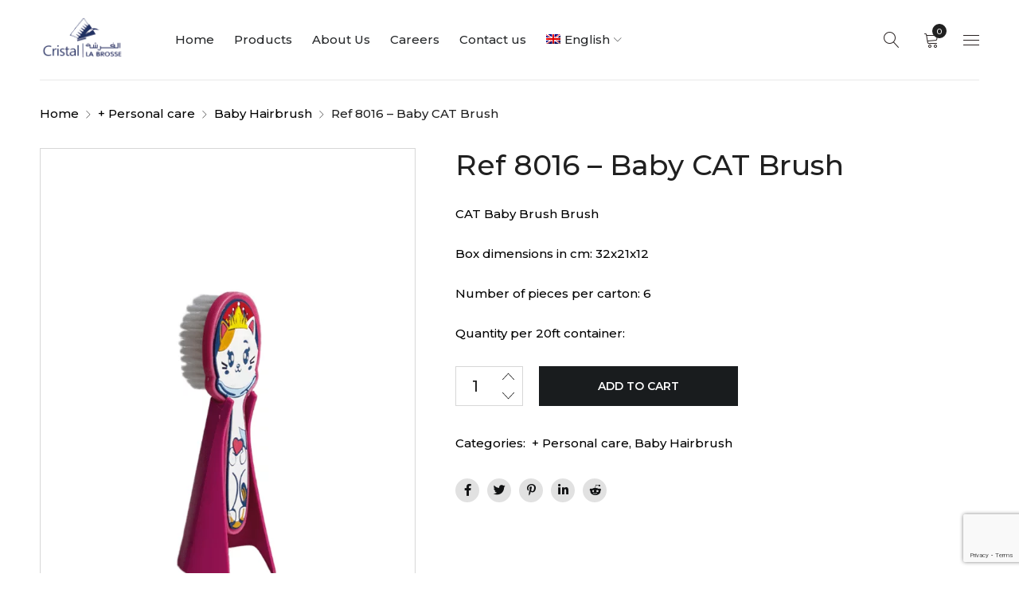

--- FILE ---
content_type: text/html; charset=UTF-8
request_url: https://www.labrosse.tn/en/produit/8016-baby-cat-brush/
body_size: 27128
content:
<!DOCTYPE html>
<html dir="ltr" lang="en-US" prefix="og: https://ogp_me/ns#"=>
<head>
<meta charset="UTF-8" />
<meta name="viewport" content="width=device-width, initial-scale=1.0, maximum-scale=1" />
<meta name="ahrefs-site-verification" content="2a0f1777628b6ff34e7c7612ef4d962b7ae9b3627f3bf4fe192e34d5db35a80e">
<meta name="msvalidate.01" content="33354DB33757987A653A2184E51527FE" />
<meta name="google-site-verification" content="aEwHaDVtt8UsVwXc_lsIdaddW4FZTbZWBZ7lp5DNGU0" />
<link rel="profile" href="//gmpg.org/xfn/11" />
<title>Ref 8016 – Baby CAT Brush - La Brosse</title>
<!-- All in One SEO 4.9.2 - aioseo.com -->
<meta name="description" content="CAT Baby Brush Brush Box dimensions in cm: 32x21x12 Number of pieces per carton: 6 Quantity per 20ft container:" />
<meta name="robots" content="max-image-preview:large" />
<link rel="canonical" href="https://www.labrosse.tn/en/produit/8016-baby-cat-brush/" />
<meta name="generator" content="All in One SEO (AIOSEO) 4.9.2" />
<meta property="og:locale" content="en_US" />
<meta property="og:site_name" content="La Brosse - fournisseur brosses d’hygiène domestique et personnelle ainsi que de pinceaux et rouleaux" />
<meta property="og:type" content="article" />
<meta property="og:title" content="Ref 8016 – Baby CAT Brush - La Brosse" />
<meta property="og:description" content="CAT Baby Brush Brush Box dimensions in cm: 32x21x12 Number of pieces per carton: 6 Quantity per 20ft container:" />
<meta property="og:url" content="https://www.labrosse.tn/en/produit/8016-baby-cat-brush/" />
<meta property="article:published_time" content="2022-04-28T01:36:01+00:00" />
<meta property="article:modified_time" content="2023-02-10T07:14:18+00:00" />
<meta property="article:publisher" content="https://www.facebook.com/labrosse.tn" />
<meta name="twitter:card" content="summary_large_image" />
<meta name="twitter:title" content="Ref 8016 – Baby CAT Brush - La Brosse" />
<meta name="twitter:description" content="CAT Baby Brush Brush Box dimensions in cm: 32x21x12 Number of pieces per carton: 6 Quantity per 20ft container:" />
<script type="application/ld+json" class="aioseo-schema">
{"@context":"https:\/\/schema.org","@graph":[{"@type":"BreadcrumbList","@id":"https:\/\/www.labrosse.tn\/en\/produit\/8016-baby-cat-brush\/#breadcrumblist","itemListElement":[{"@type":"ListItem","@id":"https:\/\/www.labrosse.tn\/en\/#listItem","position":1,"name":"Accueil","item":"https:\/\/www.labrosse.tn\/en\/","nextItem":{"@type":"ListItem","@id":"https:\/\/www.labrosse.tn\/en\/our-products\/#listItem","name":"Nos Produits"}},{"@type":"ListItem","@id":"https:\/\/www.labrosse.tn\/en\/our-products\/#listItem","position":2,"name":"Nos Produits","item":"https:\/\/www.labrosse.tn\/en\/our-products\/","nextItem":{"@type":"ListItem","@id":"https:\/\/www.labrosse.tn\/en\/categorie-produit\/personal-care\/#listItem","name":"+ Personal care"},"previousItem":{"@type":"ListItem","@id":"https:\/\/www.labrosse.tn\/en\/#listItem","name":"Accueil"}},{"@type":"ListItem","@id":"https:\/\/www.labrosse.tn\/en\/categorie-produit\/personal-care\/#listItem","position":3,"name":"+ Personal care","item":"https:\/\/www.labrosse.tn\/en\/categorie-produit\/personal-care\/","nextItem":{"@type":"ListItem","@id":"https:\/\/www.labrosse.tn\/en\/categorie-produit\/personal-care\/baby-hairbrush\/#listItem","name":"Baby Hairbrush"},"previousItem":{"@type":"ListItem","@id":"https:\/\/www.labrosse.tn\/en\/our-products\/#listItem","name":"Nos Produits"}},{"@type":"ListItem","@id":"https:\/\/www.labrosse.tn\/en\/categorie-produit\/personal-care\/baby-hairbrush\/#listItem","position":4,"name":"Baby Hairbrush","item":"https:\/\/www.labrosse.tn\/en\/categorie-produit\/personal-care\/baby-hairbrush\/","nextItem":{"@type":"ListItem","@id":"https:\/\/www.labrosse.tn\/en\/produit\/8016-baby-cat-brush\/#listItem","name":"Ref 8016 &#8211; Baby CAT Brush"},"previousItem":{"@type":"ListItem","@id":"https:\/\/www.labrosse.tn\/en\/categorie-produit\/personal-care\/#listItem","name":"+ Personal care"}},{"@type":"ListItem","@id":"https:\/\/www.labrosse.tn\/en\/produit\/8016-baby-cat-brush\/#listItem","position":5,"name":"Ref 8016 &#8211; Baby CAT Brush","previousItem":{"@type":"ListItem","@id":"https:\/\/www.labrosse.tn\/en\/categorie-produit\/personal-care\/baby-hairbrush\/#listItem","name":"Baby Hairbrush"}}]},{"@type":"Organization","@id":"https:\/\/www.labrosse.tn\/en\/#organization","name":"La Brosse","description":"fournisseur brosses d\u2019hygi\u00e8ne domestique et personnelle ainsi que de pinceaux et rouleaux","url":"https:\/\/www.labrosse.tn\/en\/","telephone":"+21671787686","logo":{"@type":"ImageObject","url":"https:\/\/www.labrosse.tn\/wp-content\/uploads\/2022\/04\/logo-site-web.png","@id":"https:\/\/www.labrosse.tn\/en\/produit\/8016-baby-cat-brush\/#organizationLogo","width":230,"height":110},"image":{"@id":"https:\/\/www.labrosse.tn\/en\/produit\/8016-baby-cat-brush\/#organizationLogo"},"sameAs":["https:\/\/www.facebook.com\/labrosse.tn","https:\/\/www.instagram.com\/cristal.la.brosse\/","https:\/\/www.youtube.com\/channel\/UCG_QIEgSw6rctwxFArUoKZg"]},{"@type":"WebPage","@id":"https:\/\/www.labrosse.tn\/en\/produit\/8016-baby-cat-brush\/#webpage","url":"https:\/\/www.labrosse.tn\/en\/produit\/8016-baby-cat-brush\/","name":"Ref 8016 \u2013 Baby CAT Brush - La Brosse","description":"CAT Baby Brush Brush Box dimensions in cm: 32x21x12 Number of pieces per carton: 6 Quantity per 20ft container:","inLanguage":"en-US","isPartOf":{"@id":"https:\/\/www.labrosse.tn\/en\/#website"},"breadcrumb":{"@id":"https:\/\/www.labrosse.tn\/en\/produit\/8016-baby-cat-brush\/#breadcrumblist"},"image":{"@type":"ImageObject","url":"https:\/\/www.labrosse.tn\/wp-content\/uploads\/2022\/04\/29.png","@id":"https:\/\/www.labrosse.tn\/en\/produit\/8016-baby-cat-brush\/#mainImage","width":630,"height":1000,"caption":"Bross\u00e9 b\u00e9b\u00e9 CAT"},"primaryImageOfPage":{"@id":"https:\/\/www.labrosse.tn\/en\/produit\/8016-baby-cat-brush\/#mainImage"},"datePublished":"2022-04-28T01:36:01+00:00","dateModified":"2023-02-10T07:14:18+00:00"},{"@type":"WebSite","@id":"https:\/\/www.labrosse.tn\/en\/#website","url":"https:\/\/www.labrosse.tn\/en\/","name":"labrosse tunisie","description":"fournisseur brosses d\u2019hygi\u00e8ne domestique et personnelle ainsi que de pinceaux et rouleaux","inLanguage":"en-US","publisher":{"@id":"https:\/\/www.labrosse.tn\/en\/#organization"}}]}
</script>
<!-- All in One SEO -->
<link rel="alternate" hreflang="ar" href="https://www.labrosse.tn/ar/produit/ref-8016-baby-cat-brush/" />
<link rel="alternate" hreflang="en" href="https://www.labrosse.tn/en/produit/8016-baby-cat-brush/" />
<link rel="alternate" hreflang="fr" href="https://www.labrosse.tn/produit/8016-brosse-bebe-cat/" />
<link rel="alternate" hreflang="x-default" href="https://www.labrosse.tn/produit/8016-brosse-bebe-cat/" />
<link rel='dns-prefetch' href='//maxcdn.bootstrapcdn.com' />
<link rel='dns-prefetch' href='//fonts.googleapis.com' />
<link rel='preconnect' href='https://fonts.gstatic.com' crossorigin />
<link rel="alternate" type="application/rss+xml" title="La Brosse &raquo; Feed" href="https://www.labrosse.tn/en/feed/" />
<link rel="alternate" type="application/rss+xml" title="La Brosse &raquo; Comments Feed" href="https://www.labrosse.tn/en/comments/feed/" />
<link rel="alternate" title="oEmbed (JSON)" type="application/json+oembed" href="https://www.labrosse.tn/en/wp-json/oembed/1.0/embed?url=https%3A%2F%2Fwww.labrosse.tn%2Fen%2Fproduit%2F8016-baby-cat-brush%2F" />
<link rel="alternate" title="oEmbed (XML)" type="text/xml+oembed" href="https://www.labrosse.tn/en/wp-json/oembed/1.0/embed?url=https%3A%2F%2Fwww.labrosse.tn%2Fen%2Fproduit%2F8016-baby-cat-brush%2F&#038;format=xml" />
<!-- This site uses the Google Analytics by MonsterInsights plugin v9.11.1 - Using Analytics tracking - https://www.monsterinsights.com/ -->
<script src="//www.googletagmanager.com/gtag/js?id=G-XD0EWTF0FF"  data-cfasync="false" data-wpfc-render="false" type="text/javascript" async></script>
<script data-cfasync="false" data-wpfc-render="false" type="text/javascript">
var mi_version = '9.11.1';
var mi_track_user = true;
var mi_no_track_reason = '';
var MonsterInsightsDefaultLocations = {"page_location":"https:\/\/www.labrosse.tn\/en\/produit\/8016-baby-cat-brush\/"};
if ( typeof MonsterInsightsPrivacyGuardFilter === 'function' ) {
var MonsterInsightsLocations = (typeof MonsterInsightsExcludeQuery === 'object') ? MonsterInsightsPrivacyGuardFilter( MonsterInsightsExcludeQuery ) : MonsterInsightsPrivacyGuardFilter( MonsterInsightsDefaultLocations );
} else {
var MonsterInsightsLocations = (typeof MonsterInsightsExcludeQuery === 'object') ? MonsterInsightsExcludeQuery : MonsterInsightsDefaultLocations;
}
var disableStrs = [
'ga-disable-G-XD0EWTF0FF',
];
/* Function to detect opted out users */
function __gtagTrackerIsOptedOut() {
for (var index = 0; index < disableStrs.length; index++) {
if (document.cookie.indexOf(disableStrs[index] + '=true') > -1) {
return true;
}
}
return false;
}
/* Disable tracking if the opt-out cookie exists. */
if (__gtagTrackerIsOptedOut()) {
for (var index = 0; index < disableStrs.length; index++) {
window[disableStrs[index]] = true;
}
}
/* Opt-out function */
function __gtagTrackerOptout() {
for (var index = 0; index < disableStrs.length; index++) {
document.cookie = disableStrs[index] + '=true; expires=Thu, 31 Dec 2099 23:59:59 UTC; path=/';
window[disableStrs[index]] = true;
}
}
if ('undefined' === typeof gaOptout) {
function gaOptout() {
__gtagTrackerOptout();
}
}
window.dataLayer = window.dataLayer || [];
window.MonsterInsightsDualTracker = {
helpers: {},
trackers: {},
};
if (mi_track_user) {
function __gtagDataLayer() {
dataLayer.push(arguments);
}
function __gtagTracker(type, name, parameters) {
if (!parameters) {
parameters = {};
}
if (parameters.send_to) {
__gtagDataLayer.apply(null, arguments);
return;
}
if (type === 'event') {
parameters.send_to = monsterinsights_frontend.v4_id;
var hookName = name;
if (typeof parameters['event_category'] !== 'undefined') {
hookName = parameters['event_category'] + ':' + name;
}
if (typeof MonsterInsightsDualTracker.trackers[hookName] !== 'undefined') {
MonsterInsightsDualTracker.trackers[hookName](parameters);
} else {
__gtagDataLayer('event', name, parameters);
}
} else {
__gtagDataLayer.apply(null, arguments);
}
}
__gtagTracker('js', new Date());
__gtagTracker('set', {
'developer_id.dZGIzZG': true,
});
if ( MonsterInsightsLocations.page_location ) {
__gtagTracker('set', MonsterInsightsLocations);
}
__gtagTracker('config', 'G-XD0EWTF0FF', {"forceSSL":"true","anonymize_ip":"true","link_attribution":"true"} );
window.gtag = __gtagTracker;										(function () {
/* https://developers.google.com/analytics/devguides/collection/analyticsjs/ */
/* ga and __gaTracker compatibility shim. */
var noopfn = function () {
return null;
};
var newtracker = function () {
return new Tracker();
};
var Tracker = function () {
return null;
};
var p = Tracker.prototype;
p.get = noopfn;
p.set = noopfn;
p.send = function () {
var args = Array.prototype.slice.call(arguments);
args.unshift('send');
__gaTracker.apply(null, args);
};
var __gaTracker = function () {
var len = arguments.length;
if (len === 0) {
return;
}
var f = arguments[len - 1];
if (typeof f !== 'object' || f === null || typeof f.hitCallback !== 'function') {
if ('send' === arguments[0]) {
var hitConverted, hitObject = false, action;
if ('event' === arguments[1]) {
if ('undefined' !== typeof arguments[3]) {
hitObject = {
'eventAction': arguments[3],
'eventCategory': arguments[2],
'eventLabel': arguments[4],
'value': arguments[5] ? arguments[5] : 1,
}
}
}
if ('pageview' === arguments[1]) {
if ('undefined' !== typeof arguments[2]) {
hitObject = {
'eventAction': 'page_view',
'page_path': arguments[2],
}
}
}
if (typeof arguments[2] === 'object') {
hitObject = arguments[2];
}
if (typeof arguments[5] === 'object') {
Object.assign(hitObject, arguments[5]);
}
if ('undefined' !== typeof arguments[1].hitType) {
hitObject = arguments[1];
if ('pageview' === hitObject.hitType) {
hitObject.eventAction = 'page_view';
}
}
if (hitObject) {
action = 'timing' === arguments[1].hitType ? 'timing_complete' : hitObject.eventAction;
hitConverted = mapArgs(hitObject);
__gtagTracker('event', action, hitConverted);
}
}
return;
}
function mapArgs(args) {
var arg, hit = {};
var gaMap = {
'eventCategory': 'event_category',
'eventAction': 'event_action',
'eventLabel': 'event_label',
'eventValue': 'event_value',
'nonInteraction': 'non_interaction',
'timingCategory': 'event_category',
'timingVar': 'name',
'timingValue': 'value',
'timingLabel': 'event_label',
'page': 'page_path',
'location': 'page_location',
'title': 'page_title',
'referrer' : 'page_referrer',
};
for (arg in args) {
if (!(!args.hasOwnProperty(arg) || !gaMap.hasOwnProperty(arg))) {
hit[gaMap[arg]] = args[arg];
} else {
hit[arg] = args[arg];
}
}
return hit;
}
try {
f.hitCallback();
} catch (ex) {
}
};
__gaTracker.create = newtracker;
__gaTracker.getByName = newtracker;
__gaTracker.getAll = function () {
return [];
};
__gaTracker.remove = noopfn;
__gaTracker.loaded = true;
window['__gaTracker'] = __gaTracker;
})();
} else {
console.log("");
(function () {
function __gtagTracker() {
return null;
}
window['__gtagTracker'] = __gtagTracker;
window['gtag'] = __gtagTracker;
})();
}
</script>
<!-- / Google Analytics by MonsterInsights -->
<style id='wp-img-auto-sizes-contain-inline-css' type='text/css'>
img:is([sizes=auto i],[sizes^="auto," i]){contain-intrinsic-size:3000px 1500px}
/*# sourceURL=wp-img-auto-sizes-contain-inline-css */
</style>
<!-- <link rel='stylesheet' id='sbr_styles-css' href='https://www.labrosse.tn/wp-content/plugins/reviews-feed/assets/css/sbr-styles.min.css?ver=2.1.1' type='text/css' media='all' /> -->
<!-- <link rel='stylesheet' id='sbi_styles-css' href='https://www.labrosse.tn/wp-content/plugins/instagram-feed/css/sbi-styles.min.css?ver=6.10.0' type='text/css' media='all' /> -->
<!-- <link rel='stylesheet' id='contact-form-7-css' href='https://www.labrosse.tn/wp-content/plugins/contact-form-7/includes/css/styles.css?ver=6.1.4' type='text/css' media='all' /> -->
<!-- <link rel='stylesheet' id='ctf_styles-css' href='https://www.labrosse.tn/wp-content/plugins/custom-twitter-feeds/css/ctf-styles.min.css?ver=2.3.1' type='text/css' media='all' /> -->
<!-- <link rel='stylesheet' id='js_composer_front-css' href='https://www.labrosse.tn/wp-content/plugins/js_composer/assets/css/js_composer.min.css?ver=6.8.0' type='text/css' media='all' /> -->
<!-- <link rel='stylesheet' id='ts-shortcode-css' href='https://www.labrosse.tn/wp-content/plugins/themesky/css/shortcode.css?ver=1.1.3' type='text/css' media='all' /> -->
<!-- <link rel='stylesheet' id='owl-carousel-css' href='https://www.labrosse.tn/wp-content/plugins/themesky/css/owl.carousel.css?ver=1.1.3' type='text/css' media='all' /> -->
<!-- <link rel='stylesheet' id='photoswipe-css' href='https://www.labrosse.tn/wp-content/plugins/woocommerce/assets/css/photoswipe/photoswipe.min.css?ver=10.4.3' type='text/css' media='all' /> -->
<!-- <link rel='stylesheet' id='photoswipe-default-skin-css' href='https://www.labrosse.tn/wp-content/plugins/woocommerce/assets/css/photoswipe/default-skin/default-skin.min.css?ver=10.4.3' type='text/css' media='all' /> -->
<!-- <link rel='stylesheet' id='woocommerce-layout-css' href='https://www.labrosse.tn/wp-content/plugins/woocommerce/assets/css/woocommerce-layout.css?ver=10.4.3' type='text/css' media='all' /> -->
<link rel="stylesheet" type="text/css" href="//www.labrosse.tn/wp-content/cache/wpfc-minified/qsmvp380/7r7dh.css" media="all"/>
<!-- <link rel='stylesheet' id='woocommerce-smallscreen-css' href='https://www.labrosse.tn/wp-content/plugins/woocommerce/assets/css/woocommerce-smallscreen.css?ver=10.4.3' type='text/css' media='only screen and (max-width: 768px)' /> -->
<link rel="stylesheet" type="text/css" href="//www.labrosse.tn/wp-content/cache/wpfc-minified/qur38rzc/afdb0.css" media="only screen and (max-width: 768px)"/>
<!-- <link rel='stylesheet' id='woocommerce-general-css' href='https://www.labrosse.tn/wp-content/plugins/woocommerce/assets/css/woocommerce.css?ver=10.4.3' type='text/css' media='all' /> -->
<link rel="stylesheet" type="text/css" href="//www.labrosse.tn/wp-content/cache/wpfc-minified/1pfklk3k/afdb0.css" media="all"/>
<style id='woocommerce-inline-inline-css' type='text/css'>
.woocommerce form .form-row .required { visibility: visible; }
/*# sourceURL=woocommerce-inline-inline-css */
</style>
<!-- <link rel='stylesheet' id='cff-css' href='https://www.labrosse.tn/wp-content/plugins/custom-facebook-feed/assets/css/cff-style.min.css?ver=4.3.4' type='text/css' media='all' /> -->
<link rel="stylesheet" type="text/css" href="//www.labrosse.tn/wp-content/cache/wpfc-minified/32thitvh/60wq0.css" media="all"/>
<link rel='stylesheet' id='sb-font-awesome-css' href='https://maxcdn.bootstrapcdn.com/font-awesome/4.7.0/css/font-awesome.min.css?ver=6.9' type='text/css' media='all' />
<!-- <link rel='stylesheet' id='wpml-menu-item-0-css' href='//www.labrosse.tn/wp-content/plugins/sitepress-multilingual-cms/templates/language-switchers/menu-item/style.min.css?ver=1' type='text/css' media='all' /> -->
<link rel="stylesheet" type="text/css" href="//www.labrosse.tn/wp-content/cache/wpfc-minified/fu1fn5sh/afdb0.css" media="all"/>
<link rel="preload" as="style" href="https://fonts.googleapis.com/css?family=Montserrat:500,600,200,300%7CFrank%20Ruhl%20Libre:700&#038;display=swap&#038;ver=1678101328" /><link rel="stylesheet" href="https://fonts.googleapis.com/css?family=Montserrat:500,600,200,300%7CFrank%20Ruhl%20Libre:700&#038;display=swap&#038;ver=1678101328" media="print" onload="this.media='all'"><noscript><link rel="stylesheet" href="https://fonts.googleapis.com/css?family=Montserrat:500,600,200,300%7CFrank%20Ruhl%20Libre:700&#038;display=swap&#038;ver=1678101328" /></noscript><!-- <link rel='stylesheet' id='font-awesome-5-css' href='https://www.labrosse.tn/wp-content/themes/drile/css/fontawesome.min.css?ver=1.1.8' type='text/css' media='all' /> -->
<!-- <link rel='stylesheet' id='font-linear-icon-css' href='https://www.labrosse.tn/wp-content/themes/drile/css/linearicons.css?ver=1.1.8' type='text/css' media='all' /> -->
<!-- <link rel='stylesheet' id='drile-reset-css' href='https://www.labrosse.tn/wp-content/themes/drile/css/reset.css?ver=1.1.8' type='text/css' media='all' /> -->
<!-- <link rel='stylesheet' id='drile-style-css' href='https://www.labrosse.tn/wp-content/themes/drile/style.css?ver=1.1.8' type='text/css' media='all' /> -->
<link rel="stylesheet" type="text/css" href="//www.labrosse.tn/wp-content/cache/wpfc-minified/7yhyighg/afdb0.css" media="all"/>
<style id='drile-style-inline-css' type='text/css'>
.vc_custom_1588145057982{padding-top: 60px !important;padding-bottom: 18px !important;background-color: #202020 !important;}.vc_custom_1586861606606{background-color: #202020 !important;}.vc_custom_1588145072517{padding-right: 8% !important;padding-left: 8% !important;}.vc_custom_1651010852746{margin-top: 10px !important;margin-bottom: 10px !important;}.vc_custom_1651011002336{margin-top: 20px !important;margin-bottom: 0px !important;}.vc_custom_1651010846859{margin-top: 5px !important;margin-bottom: 10px !important;}.vc_custom_1652700072925{margin-top: 20px !important;margin-bottom: 0px !important;}.vc_custom_1651010839122{margin-bottom: 10px !important;}.vc_custom_1651010995072{margin-top: 20px !important;}.vc_custom_1589785705743{border-top-width: 1px !important;padding-top: 30px !important;padding-bottom: 20px !important;background-color: #202020 !important;border-top-color: #414141 !important;border-top-style: solid !important;}.vc_custom_1651011126210{margin-bottom: 5px !important;}
/*# sourceURL=drile-style-inline-css */
</style>
<!-- <link rel='stylesheet' id='drile-responsive-css' href='https://www.labrosse.tn/wp-content/themes/drile/css/responsive.css?ver=1.1.8' type='text/css' media='all' /> -->
<!-- <link rel='stylesheet' id='prettyphoto-css' href='https://www.labrosse.tn/wp-content/plugins/js_composer/assets/lib/prettyphoto/css/prettyPhoto.min.css?ver=6.8.0' type='text/css' media='all' /> -->
<!-- <link rel='stylesheet' id='drile-dynamic-css-css' href='https://www.labrosse.tn/wp-content/uploads/drile.css?ver=1678101328' type='text/css' media='all' /> -->
<link rel="stylesheet" type="text/css" href="//www.labrosse.tn/wp-content/cache/wpfc-minified/jza2zp6h/1wrp9.css" media="all"/>
<script type="text/template" id="tmpl-variation-template">
<div class="woocommerce-variation-description">{{{ data.variation.variation_description }}}</div>
<div class="woocommerce-variation-price">{{{ data.variation.price_html }}}</div>
<div class="woocommerce-variation-availability">{{{ data.variation.availability_html }}}</div>
</script>
<script type="text/template" id="tmpl-unavailable-variation-template">
<p role="alert">Sorry, this product is unavailable. Please choose a different combination.</p>
</script>
<script src='//www.labrosse.tn/wp-content/cache/wpfc-minified/7kcof000/afdb0.js' type="text/javascript"></script>
<!-- <script type="text/javascript" src="https://www.labrosse.tn/wp-includes/js/jquery/jquery.min.js?ver=3.7.1" id="jquery-core-js"></script> -->
<!-- <script type="text/javascript" src="https://www.labrosse.tn/wp-includes/js/jquery/jquery-migrate.min.js?ver=3.4.1" id="jquery-migrate-js"></script> -->
<script type="text/javascript" id="wpml-cookie-js-extra">
/* <![CDATA[ */
var wpml_cookies = {"wp-wpml_current_language":{"value":"en","expires":1,"path":"/"}};
var wpml_cookies = {"wp-wpml_current_language":{"value":"en","expires":1,"path":"/"}};
//# sourceURL=wpml-cookie-js-extra
/* ]]> */
</script>
<script src='//www.labrosse.tn/wp-content/cache/wpfc-minified/6o0ay0ti/afdb0.js' type="text/javascript"></script>
<!-- <script type="text/javascript" src="https://www.labrosse.tn/wp-content/plugins/sitepress-multilingual-cms/res/js/cookies/language-cookie.js?ver=4.5.4" id="wpml-cookie-js"></script> -->
<!-- <script type="text/javascript" src="https://www.labrosse.tn/wp-content/plugins/google-analytics-for-wordpress/assets/js/frontend-gtag.min.js?ver=9.11.1" id="monsterinsights-frontend-script-js" async="async" data-wp-strategy="async"></script> -->
<script data-cfasync="false" data-wpfc-render="false" type="text/javascript" id='monsterinsights-frontend-script-js-extra'>/* <![CDATA[ */
var monsterinsights_frontend = {"js_events_tracking":"true","download_extensions":"doc,pdf,ppt,zip,xls,docx,pptx,xlsx","inbound_paths":"[{\"path\":\"\\\/go\\\/\",\"label\":\"affiliate\"},{\"path\":\"\\\/recommend\\\/\",\"label\":\"affiliate\"}]","home_url":"https:\/\/www.labrosse.tn\/en\/","hash_tracking":"false","v4_id":"G-XD0EWTF0FF"};/* ]]> */
</script>
<script src='//www.labrosse.tn/wp-content/cache/wpfc-minified/7auuygpe/2os9c.js' type="text/javascript"></script>
<!-- <script type="text/javascript" src="https://www.labrosse.tn/wp-content/plugins/woocommerce/assets/js/photoswipe/photoswipe.min.js?ver=4.1.1-wc.10.4.3" id="wc-photoswipe-js" defer="defer" data-wp-strategy="defer"></script> -->
<!-- <script type="text/javascript" src="https://www.labrosse.tn/wp-content/plugins/woocommerce/assets/js/photoswipe/photoswipe-ui-default.min.js?ver=4.1.1-wc.10.4.3" id="wc-photoswipe-ui-default-js" defer="defer" data-wp-strategy="defer"></script> -->
<script type="text/javascript" id="wc-single-product-js-extra">
/* <![CDATA[ */
var wc_single_product_params = {"i18n_required_rating_text":"Please select a rating","i18n_rating_options":["1 of 5 stars","2 of 5 stars","3 of 5 stars","4 of 5 stars","5 of 5 stars"],"i18n_product_gallery_trigger_text":"View full-screen image gallery","review_rating_required":"yes","flexslider":{"rtl":false,"animation":"slide","smoothHeight":true,"directionNav":false,"controlNav":"thumbnails","slideshow":false,"animationSpeed":500,"animationLoop":false,"allowOneSlide":false},"zoom_enabled":"","zoom_options":[],"photoswipe_enabled":"1","photoswipe_options":{"shareEl":false,"closeOnScroll":false,"history":false,"hideAnimationDuration":0,"showAnimationDuration":0},"flexslider_enabled":""};
//# sourceURL=wc-single-product-js-extra
/* ]]> */
</script>
<script src='//www.labrosse.tn/wp-content/cache/wpfc-minified/7zr764fr/2os9c.js' type="text/javascript"></script>
<!-- <script type="text/javascript" src="https://www.labrosse.tn/wp-content/plugins/woocommerce/assets/js/frontend/single-product.min.js?ver=10.4.3" id="wc-single-product-js" defer="defer" data-wp-strategy="defer"></script> -->
<!-- <script type="text/javascript" src="https://www.labrosse.tn/wp-content/plugins/woocommerce/assets/js/jquery-blockui/jquery.blockUI.min.js?ver=2.7.0-wc.10.4.3" id="wc-jquery-blockui-js" defer="defer" data-wp-strategy="defer"></script> -->
<!-- <script type="text/javascript" src="https://www.labrosse.tn/wp-content/plugins/woocommerce/assets/js/js-cookie/js.cookie.min.js?ver=2.1.4-wc.10.4.3" id="wc-js-cookie-js" defer="defer" data-wp-strategy="defer"></script> -->
<script type="text/javascript" id="woocommerce-js-extra">
/* <![CDATA[ */
var woocommerce_params = {"ajax_url":"/wp-admin/admin-ajax.php","wc_ajax_url":"/en/?wc-ajax=%%endpoint%%","i18n_password_show":"Show password","i18n_password_hide":"Hide password"};
//# sourceURL=woocommerce-js-extra
/* ]]> */
</script>
<script src='//www.labrosse.tn/wp-content/cache/wpfc-minified/dutrm5xi/2os9c.js' type="text/javascript"></script>
<!-- <script type="text/javascript" src="https://www.labrosse.tn/wp-content/plugins/woocommerce/assets/js/frontend/woocommerce.min.js?ver=10.4.3" id="woocommerce-js" defer="defer" data-wp-strategy="defer"></script> -->
<!-- <script type="text/javascript" src="https://www.labrosse.tn/wp-includes/js/underscore.min.js?ver=1.13.7" id="underscore-js"></script> -->
<script type="text/javascript" id="wp-util-js-extra">
/* <![CDATA[ */
var _wpUtilSettings = {"ajax":{"url":"/wp-admin/admin-ajax.php"}};
//# sourceURL=wp-util-js-extra
/* ]]> */
</script>
<script src='//www.labrosse.tn/wp-content/cache/wpfc-minified/qwjcx4ch/2os9c.js' type="text/javascript"></script>
<!-- <script type="text/javascript" src="https://www.labrosse.tn/wp-includes/js/wp-util.min.js?ver=6.9" id="wp-util-js"></script> -->
<script type="text/javascript" id="wc-add-to-cart-variation-js-extra">
/* <![CDATA[ */
var wc_add_to_cart_variation_params = {"wc_ajax_url":"/en/?wc-ajax=%%endpoint%%","i18n_no_matching_variations_text":"Sorry, no products matched your selection. Please choose a different combination.","i18n_make_a_selection_text":"Please select some product options before adding this product to your cart.","i18n_unavailable_text":"Sorry, this product is unavailable. Please choose a different combination.","i18n_reset_alert_text":"Your selection has been reset. Please select some product options before adding this product to your cart."};
//# sourceURL=wc-add-to-cart-variation-js-extra
/* ]]> */
</script>
<script src='//www.labrosse.tn/wp-content/cache/wpfc-minified/7zl2u85i/2os9c.js' type="text/javascript"></script>
<!-- <script type="text/javascript" src="https://www.labrosse.tn/wp-content/plugins/woocommerce/assets/js/frontend/add-to-cart-variation.min.js?ver=10.4.3" id="wc-add-to-cart-variation-js" defer="defer" data-wp-strategy="defer"></script> -->
<link rel="https://api.w.org/" href="https://www.labrosse.tn/en/wp-json/" /><link rel="alternate" title="JSON" type="application/json" href="https://www.labrosse.tn/en/wp-json/wp/v2/product/19954" /><link rel="EditURI" type="application/rsd+xml" title="RSD" href="https://www.labrosse.tn/xmlrpc.php?rsd" />
<meta name="generator" content="WordPress 6.9" />
<meta name="generator" content="WooCommerce 10.4.3" />
<link rel='shortlink' href='https://www.labrosse.tn/en/?p=19954' />
<meta name="generator" content="Redux 4.5.10" /><meta name="generator" content="WPML ver:4.5.4 stt:5,1,4;" />
<noscript><style>.woocommerce-product-gallery{ opacity: 1 !important; }</style></noscript>
<meta name="generator" content="Powered by WPBakery Page Builder - drag and drop page builder for WordPress."/>
<meta name="generator" content="Powered by Slider Revolution 6.5.19 - responsive, Mobile-Friendly Slider Plugin for WordPress with comfortable drag and drop interface." />
<link rel="icon" href="https://www.labrosse.tn/wp-content/uploads/2022/05/cropped-logo-cristal-32x32.png" sizes="32x32" />
<link rel="icon" href="https://www.labrosse.tn/wp-content/uploads/2022/05/cropped-logo-cristal-192x192.png" sizes="192x192" />
<link rel="apple-touch-icon" href="https://www.labrosse.tn/wp-content/uploads/2022/05/cropped-logo-cristal-180x180.png" />
<meta name="msapplication-TileImage" content="https://www.labrosse.tn/wp-content/uploads/2022/05/cropped-logo-cristal-270x270.png" />
<script>function setREVStartSize(e){
//window.requestAnimationFrame(function() {
window.RSIW = window.RSIW===undefined ? window.innerWidth : window.RSIW;
window.RSIH = window.RSIH===undefined ? window.innerHeight : window.RSIH;
try {
var pw = document.getElementById(e.c).parentNode.offsetWidth,
newh;
pw = pw===0 || isNaN(pw) ? window.RSIW : pw;
e.tabw = e.tabw===undefined ? 0 : parseInt(e.tabw);
e.thumbw = e.thumbw===undefined ? 0 : parseInt(e.thumbw);
e.tabh = e.tabh===undefined ? 0 : parseInt(e.tabh);
e.thumbh = e.thumbh===undefined ? 0 : parseInt(e.thumbh);
e.tabhide = e.tabhide===undefined ? 0 : parseInt(e.tabhide);
e.thumbhide = e.thumbhide===undefined ? 0 : parseInt(e.thumbhide);
e.mh = e.mh===undefined || e.mh=="" || e.mh==="auto" ? 0 : parseInt(e.mh,0);
if(e.layout==="fullscreen" || e.l==="fullscreen")
newh = Math.max(e.mh,window.RSIH);
else{
e.gw = Array.isArray(e.gw) ? e.gw : [e.gw];
for (var i in e.rl) if (e.gw[i]===undefined || e.gw[i]===0) e.gw[i] = e.gw[i-1];
e.gh = e.el===undefined || e.el==="" || (Array.isArray(e.el) && e.el.length==0)? e.gh : e.el;
e.gh = Array.isArray(e.gh) ? e.gh : [e.gh];
for (var i in e.rl) if (e.gh[i]===undefined || e.gh[i]===0) e.gh[i] = e.gh[i-1];
var nl = new Array(e.rl.length),
ix = 0,
sl;
e.tabw = e.tabhide>=pw ? 0 : e.tabw;
e.thumbw = e.thumbhide>=pw ? 0 : e.thumbw;
e.tabh = e.tabhide>=pw ? 0 : e.tabh;
e.thumbh = e.thumbhide>=pw ? 0 : e.thumbh;
for (var i in e.rl) nl[i] = e.rl[i]<window.RSIW ? 0 : e.rl[i];
sl = nl[0];
for (var i in nl) if (sl>nl[i] && nl[i]>0) { sl = nl[i]; ix=i;}
var m = pw>(e.gw[ix]+e.tabw+e.thumbw) ? 1 : (pw-(e.tabw+e.thumbw)) / (e.gw[ix]);
newh =  (e.gh[ix] * m) + (e.tabh + e.thumbh);
}
var el = document.getElementById(e.c);
if (el!==null && el) el.style.height = newh+"px";
el = document.getElementById(e.c+"_wrapper");
if (el!==null && el) {
el.style.height = newh+"px";
el.style.display = "block";
}
} catch(e){
console.log("Failure at Presize of Slider:" + e)
}
//});
};</script>
<style type="text/css" id="wp-custom-css">
.product-price, .product-subtotal,.product-total,.woocommerce-Price-amount   {
display: none;
}
.normal-logo,.mobile-logo{
width:110px !important;
height: 52px !important;
max-width:110px !important;
}
.orderby option[value="price"]{
display: none;
}
.menu-label:before{
content:unset !important;
}
#woocommerce_filter_section .adaptive.alignright { display:none; }
/*
1. CUSTOM FONT FAMILY
2. CUSTOM FONT SIZE
3. CUSTOM COLOR
*/
header .logo img,
header .logo-header img{
width: 110px;
}
header .logo-wrapper{
width: 170px;
}
.sticky-wrapper.is-sticky .logo img,
.sticky-wrapper.is-sticky .logo-header img{
width: 96px;
}
@media only screen and (max-width: 1279px){
header .logo img,
header .logo-header img{
width: 96px;
}
header .logo-wrapper{
width: 136px;
}
}
@media only screen and (max-width: 767px){
header .logo-wrapper{
width: auto;
}
}
/*------------------------------------------------------
1. CUSTOM FONT FAMILY
-------------------------------------------------------*/
html,
body,
label,
input,
textarea,
keygen,
select,
button,
form table label,
.ts-button.fa,
li.fa,
.font-body,
/*** Blog ***/
.avatar-name a,
.breadcrumb-title-wrapper .breadcrumbs,
article.single-post .entry-format blockquote,
/*** Product ***/
.product-name,
.woocommerce h3.product-name,
.woocommerce ul.cart_list h3.product-name a,
.product-group-button .button-tooltip,
.woocommerce ul.product_list_widget li a,
.column-tabs ul.tabs li span.count,
.widget_shopping_cart_content p.total strong,
.woocommerce div.product .entry-title,
.woocommerce span.onsale,
.woocommerce div.product .images .product-label span.onsale, 
.woocommerce div.product .images .product-label span.new, 
.woocommerce div.product .images .product-label span.featured, 
.woocommerce div.product .images .product-label span.out-of-stock, 
.woocommerce div.product .images .product-label span,
.woocommerce .product .product-label .onsale, 
.woocommerce .product .product-label .new, 
.woocommerce .product .product-label .featured, 
.woocommerce .product .product-label .out-of-stock,
.woocommerce div.product .woocommerce-tabs ul.tabs li a,
/*** Menu ***/
.menu-wrapper nav > ul.menu li .menu-desc,
body.header-v9 .ts-floating-sidebar .main-menu-sidebar-wrapper nav > ul > li:after,
body.header-v10 .ts-floating-sidebar .main-menu-sidebar-wrapper nav > ul > li:after,
body.header-v2 .ts-floating-sidebar .main-menu-sidebar-wrapper nav > ul > li:after,
/*** Cart/checkout ***/
.cart_totals table th,
.widget_display_stats > dl dt,
.rating-wrapper strong.rating,
#ship-to-different-address label,
.woocommerce-checkout .checkout .create-account label,
.woocommerce #order_review table.shop_table tfoot td,
.woocommerce table.shop_table_responsive tr td:before, 
.woocommerce-page table.shop_table_responsive tr td:before,
/*** Shortcode/Widget/Visual ***/
.mc4wp-form-fields label,
.ts-milestone h3.subject,
.ts-twitter-slider.twitter-content h4.name > a,
.vc_tta-accordion .vc_tta-panel .vc_tta-panel-title,
body.wpb-js-composer .vc_tta-accordion .vc_tta-panel .vc_tta-panel-title > a,
body.wpb-js-composer .vc_general.vc_tta-tabs .vc_tta-tab > a,
body.wpb-js-composer .vc_tta.vc_general .vc_tta-panel-title .vc_tta-controls-icon.vc_tta-controls-icon-plus:before,
body .theme-default .nivo-caption,
.comment_list_widget blockquote.comment-body,
.ts-banner.style-button-show h3,
.ts-banner.has-description .box-content header h6,
/*** Plugin ***/	
body #cboxClose,
body .dataTables_wrapper,
body .compare-list,
body .pp_nav .currentTextHolder,
ul.wishlist_table .item-details .product-name h3,
/*** Dokan ***/
.dokan-category-menu .sub-block h3{
font-family: Montserrat;
font-style: normal;
font-weight: 500;
letter-spacing: 0.5undefinedundefinedundefined;
}
.woocommerce div.product p.price ins, 
.woocommerce div.product span.price ins{
font-weight: 500;
}
.header-currency > .title, 
.header-language > .title,
.group-button-header h6.title{
font-family: Montserrat;
font-style: normal;
letter-spacing: 0.5undefinedundefinedundefined;
}
strong,
b,
dt,
table th,
body blockquote,
.semibold,
.ts-heading.semibold .heading,
/*** Blog ***/
.cats-link > a,
.author > a,
.comment-meta .edit,
.comment-meta .reply,
.single-navigation-1,
.single-navigation-2,
.single-portfolio .portfolio-info > span:first-child,
/*** Product ***/
.filter-widget-area-button a,
.woocommerce .product .product-label .onsale,
.woocommerce .product .product-label .new,
.woocommerce .product .product-label .featured,
.woocommerce .product .product-label .out-of-stock,
div.product .single-navigation > a > span,
.woocommerce div.product form.cart .reset_variations,
.woocommerce div.product form.cart .variations label,
/*** Cart/checkout ***/
.cart-collaterals .cart_totals table.shop_table tr.cart-subtotal td, 
.cart-collaterals .cart_totals table.shop_table tr.order-total td,
.woocommerce table.shop_attributes th,
.comment-respond #reply-title,
#order_review table .product-total .amount,
.woocommerce-checkout-review-order .cart-subtotal .woocommerce-Price-amount,
.woocommerce table.woocommerce-table--order-details tfoot th,
.woocommerce table.woocommerce-table--order-details tfoot td,
/*** Shortcode/Widget/Visual ***/
.ts-banner h6,
.list-categories ul.tabs li span.category-name,
.ts-product-in-product-type-tab-wrapper ul.tabs li,
.counter-wrapper > div .number,
.ts-feature-wrapper.vertical-icon .feature-title,
.ts-feature-wrapper.vertical-image .feature-title,
body.wpb-js-composer .vc_toggle_default .vc_toggle_title h4,
#tab-seller .store-name span:first-child,
#tab-seller .store-address span:first-child,
#tab-seller .seller-name span:first-child,
.header-v8 .ts-menu nav .widgettitle,
.header-v8 .widget_nav_menu .widgettitle,
.header-v8 .list-link .widgettitle,
.header-v8 .ts-header .menu-wrapper ul > li > a:hover,
.header-v8 .menu-wrapper nav > ul.menu > li.current-menu-item > a, 
.header-v8 .menu-wrapper nav > ul.menu > li.current_page_parent > a, 
.header-v8 .menu-wrapper nav > ul.menu > li.current-menu-parent > a, 
.header-v8 .menu-wrapper nav > ul.menu > li.current_page_item > a, 
.header-v8 .menu-wrapper nav > ul.menu > li.current-menu-ancestor > a, 
.header-v8 .menu-wrapper nav > ul.menu > li.current-page-ancestor > a, 
.header-v8 .menu-wrapper nav > ul.menu > li.current-product_cat-ancestor > a,
.header-v8 .menu-wrapper nav > ul.menu ul.sub-menu > li > a:hover,
.header-v8 .menu-wrapper nav > ul.menu ul.sub-menu > li.current-menu-item > a, 
.header-v8 .menu-wrapper nav > ul.menu ul.sub-menu > li.current_page_parent > a, 
.header-v8 .menu-wrapper nav > ul.menu ul.sub-menu > li.current-menu-parent > a, 
.header-v8 .menu-wrapper nav > ul.menu ul.sub-menu > li.current_page_item > a, 
.header-v8 .menu-wrapper nav > ul.menu ul.sub-menu > li.current-menu-ancestor > a, 
.header-v8 .menu-wrapper nav > ul.menu ul.sub-menu > li.current-page-ancestor > a, 
.header-v8 .menu-wrapper nav > ul.menu ul.sub-menu > li.current-product_cat-ancestor > a,
.header-v8 .ts-menu ul .sub-menu .ts-home-tabs > .tab-items > li > a:hover{
font-family: Montserrat;
font-weight: 600;
}
@media screen and (min-width: 1279px){
.header-v8 .menu-wrapper nav > ul.menu > li > a:hover,
.header-v8 .menu-wrapper nav > ul > li > a:hover,
.header-v8 .menu-wrapper nav > ul.menu ul.sub-menu > li > a:hover,
.header-v8 .menu-wrapper nav div.list-link li > a:hover,
.header-v8 .menu-wrapper nav > ul.menu li.widget_nav_menu li > a:hover,		
.header-v8 .widget_nav_menu .menu > li > a:hover,
.header-v8 .menu div.list-link li > a:hover,
.header-v8 .ts-menu ul .sub-menu .ts-home-tabs > .tab-items > li > a:hover,
.header-v8 .ts-menu .group-meta a:hover,
.header-v8 .ts-menu .group-meta ul li a:hover{
font-family: Montserrat;
font-weight: 600;
}
}
h1, h2, h3, h4, h5, h6, 
.h1, .h2, .h3, .h4, .h5, .h6, 
.ts-menu ul .sub-menu .ts-home-tabs > .tab-items > li > a,
.woocommerce > form > fieldset legend,
.woocommerce-cart .cart-collaterals .cart_totals > h2,
.ts-active-filters .widget_layered_nav_filters .widgettitle,
.woocommerce-cart .cart-count strong,
.ts-testimonial-wrapper.style-horizontal .author a,
.search-no-results .blog-template .alert,
body.wpb-js-composer .vc_general.vc_tta-tabs.vc_tta-tabs-position-left .vc_tta-tab a,
body.wpb-js-composer .vc_general.vc_tta-tabs.vc_tta-tabs-position-right .vc_tta-tab a{
font-family: 'Arial Black', Gadget, sans-serif;
font-style: normal;
font-weight: 700;
}
.font-thin,
.ts-heading.font-thin .heading{
font-family: Montserrat;
font-weight: 200;
}
.ts-menu ul li a{
font-family: Montserrat;
font-style: normal;
font-weight: 500;
letter-spacing: 0.5undefinedundefinedundefined;
}
.ts-menu ul .sub-menu li a,
.ts-menu div.list-link li a,
.ts-menu .widget_nav_menu .menu li a{
font-family: Montserrat;
font-style: normal;
font-weight: 500;
letter-spacing: 0.5undefinedundefinedundefined;
}
.ts-menu .widgettitle,
.ts-menu .widget_nav_menu .widgettitle,
.ts-menu .list-link .widgettitle{
font-family: Montserrat;
font-style: normal;
letter-spacing: 0.5undefinedundefinedundefined;
}
.special-font,
.special-font h1, .special-font .h1,
.special-font h2, .special-font .h2,
.special-font h3, .special-font .h3,
.special-font h4, .special-font .h4,
.special-font h5, .special-font .h5,
body.header-v9 .ts-floating-sidebar .main-menu-sidebar-wrapper nav > ul > li > a,
body.header-v10 .ts-floating-sidebar .main-menu-sidebar-wrapper nav > ul > li > a,
body.header-v2 .ts-floating-sidebar .main-menu-sidebar-wrapper nav > ul > li > a{
font-family: Frank Ruhl Libre;
font-size: 30px;
font-weight: 700;
font-style: normal;
letter-spacing: 0.5undefinedundefinedundefined;
}
/*------------------------------------------------------
2. CUSTOM FONT SIZE
-------------------------------------------------------*/
html,
body,
keygen,
select option,
h3 > label,
/*** Blog ***/
.comment-text,
.comment_list_widget .comment-body,
.post_list_widget .excerpt,
.single-portfolio .single-navigation > div a,
.post_list_widget blockquote,
article.single-post .entry-format blockquote,
#ts-search-result-container ul li a,
#ts-search-result-container .view-all-wrapper a,
.rating-wrapper strong.rating,
.woocommerce #reviews #comments ol.commentlist li .comment-text p.meta,
#comment-wrapper .heading-wrapper small,
/*** Product ***/
.product-name,
.product-title,
.products .product .product-name,
.products .product .price,
.woocommerce div.product p.price,
.woocommerce div.product span.price,
.products .product .product-sku,
.products .product .product-brands,
.products .product .product-categories,
.products .product .short-description,
.single-navigation .product-info > div > span:first-child, 
ul.wishlist_table .item-details .product-name h3
.single-navigation .product-info > div > span:first-child,
.woocommerce div.product .woocommerce-tabs .panel,
/*** Cart/checkout ***/	
.woocommerce .order_details li,
table.woocommerce-checkout-review-order-table th,
.woocommerce-cart .cart-collaterals .cart_totals > h2,
/*** Shortcode/Widget/Visual ***/
.shopping-cart-wrapper .ts-tiny-cart-wrapper,
.ts-tiny-cart-wrapper .form-content > label,
.ts-tiny-account-wrapper .dropdown-container,
.mc4wp-form-fields label,
.mailchimp-subscription .mc4wp-alert,
.vc_progress_bar .vc_single_bar .vc_label,
body.wpb-js-composer .vc_tta.vc_general,
.ts-team-members .team-info,
.ts-feature-wrapper.horizontal-icon .feature-title,
.ts-feature-wrapper.horizontal-image .feature-title,
.group-button-header h6.title,
.ts-banner.has-description .box-content header h6,
/*** Plugin ***/
body table.compare-list,
.woocommerce table.wishlist_table,
ul.wishlist_table .item-details .product-name h3,
body div.wishlist-title h2,
.yith-wcwl-share h4.yith-wcwl-share-title,
body .wpml-ls-legacy-list-vertical a,
body .wpml-ls-legacy-list-horizontal ul li a{
font-size: 15px;
line-height: 26px;
}
input,
textarea,
select,
body .select2-container--default .select2-selection--single .select2-selection__rendered,
.woocommerce form .form-row input.input-text,
.woocommerce form .form-row textarea,
#add_payment_method table.cart td.actions .coupon .input-text,
.woocommerce-cart table.cart td.actions .coupon .input-text,
.woocommerce-checkout table.cart td.actions .coupon .input-text,
.ts-pagination ul li a.prev:before,
.ts-pagination ul li a.next:before,
.woocommerce nav.woocommerce-pagination ul li a.next:before,
.woocommerce nav.woocommerce-pagination ul li a.prev:before,
.woocommerce table.my_account_orders td,
.woocommerce table.shop_table.my_account_orders,
.vc_toggle_default .vc_toggle_title h4,
header .wpml-ls-legacy-dropdown a.wpml-ls-item-toggle span,
header .wpml-ls-legacy-dropdown-click a.wpml-ls-item-toggle span,
.ts-active-filters .widget_layered_nav_filters .widgettitle{
font-size: 15px;
}
::-webkit-input-placeholder{
font-size: 15px;
}
:-moz-placeholder{
font-size: 15px;
}
::-moz-placeholder{
font-size: 15px;
}
:-ms-input-placeholder{
font-size: 15px;
}
.tagcloud a,
.tags-link a{
font-size: 15px !important;
}
/*** MENU ***/
.menu-wrapper nav > ul.menu > li > a,
.menu-wrapper nav > ul.menu > li:before,
.mobile-menu-wrapper .mobile-menu > ul > li > a,
.mobile-menu-wrapper nav > ul > li:before,
.mobile-menu span.ts-menu-drop-icon{
font-size: 15px;
}
.menu-wrapper nav > ul.menu ul.sub-menu > li > a,
.menu-wrapper nav > ul.menu ul.sub-menu > li:before,
.menu-wrapper nav div.list-link li > a,
.menu-wrapper nav > ul.menu li.widget_nav_menu li > a,
.ts-menu nav .widgettitle,
.widget_nav_menu .widgettitle,
.list-link .widgettitle,
.widget_nav_menu .menu > li > a,
.menu div.list-link li > a,
ul li .ts-megamenu-container{
font-size: 14px;		
}
.header-v8 .menu-wrapper nav > ul.menu > li > a,
.header-v8 .menu-wrapper nav > ul > li > a,
.header-v8 .menu-wrapper nav > ul.menu ul.sub-menu > li > a,
.header-v8 .menu-wrapper nav div.list-link li > a,
.header-v8 .menu-wrapper nav > ul.menu li.widget_nav_menu li > a,		
.header-v8 .widget_nav_menu .menu > li > a,
.header-v8 .menu div.list-link li > a,
.header-v8 ul li .ts-megamenu-container,
.header-v8 .ts-menu ul .sub-menu .ts-home-tabs > .tab-items > li > a{
font-family: Montserrat;
font-weight: 300;
font-size: 18px;
}
.header-v8 .ts-menu .group-meta ul li a,
.header-v8 .ts-menu .group-meta{
font-family: Montserrat;
font-weight: 300;
}
/*** HEADING ***/
h1,
.h1,
.ts-megamenu-static-html-container > .tab-heading > span:last-child{
font-size: 48px;
line-height: 50px;
}
h2,
.h2,
.breadcrumb-title-wrapper .breadcrumb-title h1,
.woocommerce div.product .entry-title,
.single .entry-title-left header .entry-title,
.ts-home-tabs > .tab-items > li > a,
.header-v8 .ts-menu nav .ts-megamenu-fullwidth .ts-megamenu-widgets-container .widgettitle,
.header-v8 .ts-megamenu-fullwidth .ts-megamenu-widgets-container .widget_nav_menu .widgettitle,
.header-v8 .ts-megamenu-fullwidth .ts-megamenu-widgets-container .list-link .widgettitle{
font-size: 36px;
line-height: 42px;
}
h3,
.h3,
.search-fullwidth .ts-sidebar-content h2,
.search-fullscreen .ts-sidebar-content h2,
.breadcrumb-title-wrapper.breadcrumb-v1 .breadcrumb-title h1,
.theme-title .heading-title, 
.comments-title .heading-title, 
#comment-wrapper .heading-title,
.ts-shortcode .heading-tab .heading-title,
footer .widget .widgettitle, 
footer .widget-title,
.ts-banner.has-description .box-content header h2,
.vc_col-sm-12 .ts-mailchimp-subscription-shortcode .widget-title,
#main > .ts-product-category-wrapper .product-category .category-name h3,
.vc_row[data-vc-stretch-content] .product-category .category-name h3,
.ts-product-in-product-type-tab-wrapper.show-nav-as-text .column-tabs ul.tabs li,
.ts-shortcode .shortcode-heading-wrapper h2{
font-size: 24px;
line-height: 30px;
}
h4,
.h4,
.woocommerce .cross-sells > h2, 
.woocommerce .up-sells > h2, 
.woocommerce .related > h2,
.cart-collaterals .cart_totals > h2,
.ts-shortcode.nav-top .owl-nav > div:before,
.product-category .category-name h3,
.ts-portfolio-wrapper.ts-shortcode .shortcode-heading-wrapper > h2,
body.wpb-js-composer .vc_general.vc_tta-tabs.vc_tta-tabs-position-left .vc_tta-tab a,
body.wpb-js-composer .vc_general.vc_tta-tabs.vc_tta-tabs-position-right .vc_tta-tab a{
font-size: 20px;
line-height: 30px;
}
h5,
.h5,
#customer_login h2,
.dropdown-container .cart-number,
.woocommerce div.product .summary > .price,
div.product .summary > .ts-variation-price .amount,
.woocommerce div.product .single_variation_wrap .woocommerce-variation-price .price,
.woocommerce-account .addresses .title h3, 
.woocommerce-account .addresses h2, 
.woocommerce-customer-details .addresses h2,
.woocommerce div.product .woocommerce-tabs ul.tabs li > a,
.ts-sidebar-content h2,
body h4.wpb_pie_chart_heading,
h3.wpb_heading,
.ts-feature-wrapper .feature-title,
.ts-product-category-banner-wrapper .category-item h3,
.search-no-results .blog-template .alert,
.mc4wp-form-fields > h2.title,
html body > h1{
font-size: 18px;
line-height: 26px;
}
h6,.h6,
.widget-title,
.ts-products-widget > h2,
.woocommerce div.product form.cart .variations label,
.woocommerce div.product.tabs-in-summary .woocommerce-tabs ul.tabs li > a,
#order_review_heading,
.woocommerce-account .page-container div.woocommerce > h2,
.account-content h2,
.woocommerce-MyAccount-content > h2,
.woocommerce-customer-details > h2,
.woocommerce-order-details > h2,
.woocommerce-billing-fields > h3,
.woocommerce-additional-fields > h3,
header.woocommerce-Address-title > h3,
.ts-portfolio-wrapper .filter-bar li,
.ts-blogs-wrapper .blogs article.quote blockquote,
.ts-team-members h3,
.widget-container .post_list_widget header h5,
.single-portfolio .single-navigation > div a:first-child,
.style-verticle .list-categories ul.tabs li span.category-name,
.ts-product-brand-wrapper .meta-wrapper .heading-title,
body.wpb-js-composer .vc_tta.vc_general .vc_tta-panel-title,
body.wpb-js-composer .vc_toggle .vc_toggle_title h4{
font-size: 16px;
line-height: 26px;
}
h1,.h1,
h2,.h2,
h3,.h3,
.theme-title .heading-title, 
.comments-title .heading-title, 
#comment-wrapper .heading-title{
letter-spacing: 1undefinedundefinedundefined;
}
h4,.h4,
h5,.h5,
h6,.h6,
.clear-spacing,
.ts-heading.clear-spacing .heading,
.ts-team-members h3,
.woocommerce-cart .cart-collaterals .cart_totals > h2,
body div.wishlist-title h2,
.ts-active-filters .widget_layered_nav_filters .widgettitle,
.woocommerce-cart .cart-count strong{
letter-spacing: 0.5undefinedundefinedundefined;
}
/*** BUTTON ***/
a.ts-button,
a.button,
.ts-banner-button a,
a.button-readmore,
button, 
input[type^="submit"],
.woocommerce a.button, 
.woocommerce button.button, 
.woocommerce input.button,  
.woocommerce a.button.disabled, 
.woocommerce a.button:disabled, 
.woocommerce a.button:disabled[disabled], 
.woocommerce button.button.disabled, 
.woocommerce button.button:disabled, 
.woocommerce button.button:disabled[disabled], 
.woocommerce input.button.disabled, 
.woocommerce input.button:disabled, 
.woocommerce input.button:disabled[disabled],
.woocommerce #respond input#submit,
.woocommerce a.button.alt, 
.woocommerce button.button.alt, 
.woocommerce input.button.alt,  
.woocommerce a.button.alt.disabled, 
.woocommerce a.button.alt:disabled, 
.woocommerce a.button.alt:disabled[disabled], 
.woocommerce button.button.alt.disabled, 
.woocommerce button.button.alt:disabled, 
.woocommerce button.button.alt:disabled[disabled], 
.woocommerce input.button.alt.disabled, 
.woocommerce input.button.alt:disabled, 
.woocommerce input.button.alt:disabled[disabled],
.woocommerce a.button.added:before,
.woocommerce button.button.added:before,
.woocommerce input.button.added:before,
.more-less-buttons a,
.ts-shop-load-more .load-more,
.ts-shortcode .load-more-wrapper .load-more,
.filter-widget-area .widget-title,
.woocommerce .woocommerce-ordering ul.orderby .orderby-current,
.filter-widget-area-button a,
.shopping-cart p.buttons a,
html body.woocommerce table.compare-list tr.add-to-cart td a:before,
html body table.compare-list tr.add-to-cart td a:before,
#ts-search-sidebar .ts-search-result-container .view-all-wrapper a,
.ts-milestone h3.subject,
body table.compare-list .add-to-cart td a,
body .yith-woocompare-widget a.compare,
body table.compare-list .add-to-cart td a:not(.unstyled_button),
.woocommerce .hidden-title-form a.hide-title-form,
.woocommerce-account .woocommerce-MyAccount-navigation li,
/* Dokan */
input[type="submit"].dokan-btn,
a.dokan-btn,
.dokan-btn,
body .product-edit-new-container .dokan-btn-lg{
font-size: 14px;
line-height: 30px;
letter-spacing: 0.5undefinedundefinedundefined;
}
input,
select,
body .select2-container--default .select2-selection--single .select2-selection__rendered,
textarea,
select,
html input[type^="search"],
html input[type^="text"], 
html input[type^="email"],
html input[type^="password"],
html input[type^="number"],
html input[type^="tel"],
.woocommerce .woocommerce-result-count,
.woocommerce .woocommerce-ordering .orderby li,
.product-per-page-form ul.perpage li,
.zoom-in-out-button a,
.woocommerce form .form-row input.input-text,
.woocommerce form .form-row textarea,
#add_payment_method table.cart td.actions .coupon .input-text,
.woocommerce-cart table.cart td.actions .coupon .input-text,
.woocommerce-checkout table.cart td.actions .coupon .input-text,
.chosen-container a.chosen-single,
.woocommerce-checkout .form-row .chosen-container-single .chosen-single,
#add_payment_method table.cart td.actions .coupon .input-text, 
.woocommerce-cart table.cart td.actions .coupon .input-text, 
.woocommerce-checkout table.cart td.actions .coupon .input-text, 
.woocommerce-page table.cart td.actions .coupon .input-text,
body .select2-container--default .select2-selection--single .select2-selection__rendered,
.ts-mailchimp-subscription-shortcode.style-2 .vertical-button-icon .subscribe-email .button {
line-height: 30px !important;
}
textarea::-webkit-input-placeholder{ /* WebKit browsers */
line-height: 30px !important;
}
textarea:-moz-placeholder{ /* Mozilla Firefox 4 to 18 */
line-height: 30px !important;
}
textarea::-moz-placeholder{ /* Mozilla Firefox 19+ */
line-height: 30px !important;
}
textarea:-ms-input-placeholder{ /* Internet Explorer 10+ */
line-height: 30px !important;
}
@media screen and (min-width: 1400px){
.ts-heading.style-multiple-heading .heading{
font-size: 48px;
line-height: 50px;
}
}
@media screen and (max-width: 1279px){
h1,
.h1,
.ts-heading.style-multiple-heading h2,
.ts-megamenu-static-html-container > .tab-heading > span:last-child{
font-size: 30px;
line-height: 36px;
}
h2,
.h2,
.breadcrumb-title-wrapper.breadcrumb-v3 .breadcrumb-title h1,
.woocommerce div.product .entry-title,
.single .entry-title-left header .entry-title{
font-size: 24px;
line-height: 30px;
}
h3,
.h3,
.search-fullwidth .ts-sidebar-content h2,
.search-fullscreen .ts-sidebar-content h2,
.breadcrumb-title-wrapper .breadcrumb-title h1,
.theme-title .heading-title, 
.comments-title .heading-title, 
#comment-wrapper .heading-title,
.ts-shortcode .heading-tab .heading-title,
footer .widget .widgettitle, 
footer .widget-title,
.ts-banner.has-description .box-content header h2,
.vc_col-sm-12 .ts-mailchimp-subscription-shortcode .widget-title,
#main > .ts-product-category-wrapper .product-category .category-name h3,
.vc_row[data-vc-stretch-content] .product-category .category-name h3,
.ts-product-in-product-type-tab-wrapper.show-nav-as-text .column-tabs ul.tabs li,
.ts-shortcode .shortcode-heading-wrapper h2,
.ts-home-tabs > .tab-items > li > a{
font-size: 20px;
line-height: 26px;
}
h4,
.h4,
.woocommerce .cross-sells > h2, 
.woocommerce .up-sells > h2, 
.woocommerce .related > h2,
.cart-collaterals .cart_totals > h2,
.ts-shortcode.nav-top .owl-nav > div:before,
.product-category .category-name h3,
.ts-portfolio-wrapper.ts-shortcode .shortcode-heading-wrapper > h2,
body.wpb-js-composer .vc_general.vc_tta-tabs.vc_tta-tabs-position-left .vc_tta-tab a,
body.wpb-js-composer .vc_general.vc_tta-tabs.vc_tta-tabs-position-right .vc_tta-tab a{
font-size: 18px;
line-height: 26px;
}
h5,
.h5,
#customer_login h2,
.dropdown-container .cart-number,
.woocommerce div.product .summary > .price,
div.product .summary > .ts-variation-price .amount,
.woocommerce div.product .single_variation_wrap .woocommerce-variation-price .price,
.woocommerce-account .addresses .title h3, 
.woocommerce-account .addresses h2, 
.woocommerce-customer-details .addresses h2,
.woocommerce div.product .woocommerce-tabs ul.tabs li > a,
.ts-sidebar-content h2,
body h4.wpb_pie_chart_heading,
h3.wpb_heading,
.ts-feature-wrapper .feature-title,
.ts-product-category-banner-wrapper .category-item h3,
.search-no-results .blog-template .alert,
.mc4wp-form-fields > h2.title,
html body > h1{
font-size: 16px;
line-height: 24px;
}
h6,.h6,
.widget-title,
.ts-products-widget > h2,
.woocommerce div.product form.cart .variations label,
.woocommerce div.product.tabs-in-summary .woocommerce-tabs ul.tabs li > a,
#order_review_heading,
.woocommerce-account .page-container div.woocommerce > h2,
.account-content h2,
.woocommerce-MyAccount-content > h2,
.woocommerce-customer-details > h2,
.woocommerce-order-details > h2,
.woocommerce-billing-fields > h3,
.woocommerce-additional-fields > h3,
header.woocommerce-Address-title > h3,
.ts-portfolio-wrapper .filter-bar li,
.ts-blogs-wrapper .blogs article.quote blockquote,
.ts-team-members h3,
.widget-container .post_list_widget header h5,
.single-portfolio .single-navigation > div a:first-child,
.style-verticle .list-categories ul.tabs li span.category-name,
.ts-product-brand-wrapper .meta-wrapper .heading-title,
body.wpb-js-composer .vc_tta.vc_general .vc_tta-panel-title,
body.wpb-js-composer .vc_toggle .vc_toggle_title h4{
font-size: 14px;
line-height: 20px;
}
h1,.h1,
h2,.h2,
h3,.h3,
.theme-title .heading-title, 
.comments-title .heading-title, 
#comment-wrapper .heading-title{
letter-spacing: 0.5undefinedundefinedundefined;
}
/*** BUTTON ***/		
a.ts-button,
a.button,
.ts-banner-button a,
a.button-readmore,
button, 
input[type^="submit"],
.woocommerce a.button, 
.woocommerce button.button, 
.woocommerce input.button,  
.woocommerce a.button.disabled, 
.woocommerce a.button:disabled, 
.woocommerce a.button:disabled[disabled], 
.woocommerce button.button.disabled, 
.woocommerce button.button:disabled, 
.woocommerce button.button:disabled[disabled], 
.woocommerce input.button.disabled, 
.woocommerce input.button:disabled, 
.woocommerce input.button:disabled[disabled],
.woocommerce #respond input#submit,
.woocommerce a.button.alt, 
.woocommerce button.button.alt, 
.woocommerce input.button.alt,  
.woocommerce a.button.alt.disabled, 
.woocommerce a.button.alt:disabled, 
.woocommerce a.button.alt:disabled[disabled], 
.woocommerce button.button.alt.disabled, 
.woocommerce button.button.alt:disabled, 
.woocommerce button.button.alt:disabled[disabled], 
.woocommerce input.button.alt.disabled, 
.woocommerce input.button.alt:disabled, 
.woocommerce input.button.alt:disabled[disabled],
.woocommerce a.button.added:before,
.woocommerce button.button.added:before,
.woocommerce input.button.added:before,
.more-less-buttons a,
.ts-shop-load-more .load-more,
.ts-shortcode .load-more-wrapper .load-more,
.filter-widget-area .widget-title,
.woocommerce .woocommerce-ordering ul.orderby .orderby-current,
.filter-widget-area-button a,
.shopping-cart p.buttons a,
.woocommerce div.product .summary > form.cart .button,
html body.woocommerce table.compare-list tr.add-to-cart td a:before,
html body table.compare-list tr.add-to-cart td a:before,
#ts-search-sidebar .ts-search-result-container .view-all-wrapper a,
.ts-milestone h3.subject,
body table.compare-list .add-to-cart td a,
body .yith-woocompare-widget a.compare,
.woocommerce .hidden-title-form a.hide-title-form,
.woocommerce-account .woocommerce-MyAccount-navigation li,
body table.compare-list .add-to-cart td a:not(.unstyled_button),
/* Dokan */
input[type="submit"].dokan-btn,
a.dokan-btn,
.dokan-btn,
body .product-edit-new-container .dokan-btn-lg{
font-size: 12px;
line-height: 24px;
letter-spacing: 0.5undefinedundefinedundefined;
}
input,
textarea,
select,
body .select2-container--default .select2-selection--single .select2-selection__rendered,
textarea,
select,
html input[type^="search"],
html input[type^="text"], 
html input[type^="email"],
html input[type^="password"],
html input[type^="number"],
html input[type^="tel"],
.woocommerce .woocommerce-result-count,
.woocommerce .woocommerce-ordering .orderby li,
.product-per-page-form ul.perpage li,
.zoom-in-out-button a,
.woocommerce form .form-row input.input-text,
.woocommerce form .form-row textarea,
#add_payment_method table.cart td.actions .coupon .input-text,
.woocommerce-cart table.cart td.actions .coupon .input-text,
.woocommerce-checkout table.cart td.actions .coupon .input-text,
.chosen-container a.chosen-single,
.woocommerce-checkout .form-row .chosen-container-single .chosen-single,
#add_payment_method table.cart td.actions .coupon .input-text, 
.woocommerce-cart table.cart td.actions .coupon .input-text, 
.woocommerce-checkout table.cart td.actions .coupon .input-text, 
.woocommerce-page table.cart td.actions .coupon .input-text,
body .select2-container--default .select2-selection--single .select2-selection__rendered,
.ts-mailchimp-subscription-shortcode.style-2 .vertical-button-icon .subscribe-email .button{
line-height: 24px !important;
}
.quantity ::-webkit-input-placeholder,
td.product-quantity ::-webkit-input-placeholder{
line-height: 24px;
}
.quantity :-moz-placeholder,
td.product-quantity :-moz-placeholder{
line-height: 24px;
}
.quantity ::-moz-placeholder,
td.product-quantity ::-moz-placeholder{
line-height: 24px;
}
.quantity :-ms-input-placeholder,
td.product-quantity :-ms-input-placeholder{
line-height: 24px;
}
}
/*------------------------------------------------------
3. CUSTOM COLOR
-------------------------------------------------------*/
/*** MAIN ***/
body,
blockquote .author,
.entry-meta-top span,
.tagcloud a,
.comment_list_widget .comment-body,
.list-categories li > a,
.ts-pagination ul li a,
/*** Product ***/
.woocommerce p.stars a,
.woocommerce-product-rating .woocommerce-review-link,
.woocommerce .woocommerce-ordering ul li a, 
.product-per-page-form ul.perpage ul li a,
.woocommerce div.product p.stock span,
.woocommerce div.product .summary .woocommerce-product-details__short-description,
.brands-link span:not(.brand-links),
.cats-link span:not(.cat-links),
.tags-link span:not(.tag-links),
ul.product_list_widget li .ts-wg-meta .product-categories a,
.list-cats li a,
.product-categories .count,
.woocommerce div.product p.availability.stock label,
.quantity .number-button:before,
.quantity .number-button:after,
div.product .ts-product-video-button, 
div.product .ts-product-360-button, 
.woocommerce nav.woocommerce-pagination ul li a,
.woocommerce nav.woocommerce-pagination ul li span,
/*** Cart/Checkout/Account ***/
.woocommerce table.shop_attributes td,
.woocommerce table.shop_attributes th,
#add_payment_method table.cart td.actions .coupon .input-text,
.woocommerce-cart table.cart td.actions .coupon .input-text,
.woocommerce-checkout table.cart td.actions .coupon .input-text,
.my-account-wrapper .forgot-pass a, 
body .my-account-wrapper .form-content a.sign-up,
/*** Shortcode/Widget/Visual ***/
.ts-tiny-cart-wrapper .subtotal > span:first-child,
.ts-tiny-cart-wrapper ul li div.blockUI.blockOverlay:after,
.widget_shopping_cart ul li div.blockUI.blockOverlay:after,
.ts-testimonial-wrapper.style-horizontal blockquote .content,
.ts-testimonial-wrapper .author-role .role,
.widget_recent_entries ul li > a,
.widget_recent_comments ul li > a,
.widget_rss cite,
.widget_categories > ul li > a,
.widget-container.ts-social-icons ul li > a,
.widget-container ul li > a,
.ts-product-categories-widget ul.product-categories li > a,
.ts-product-categories-widget ul.product-categories li span.icon-toggle,
.woocommerce .product-filter-by-brand ul li label,
.ts-heading.style-multiple-heading .heading-2,
.ts-banner.has-description .box-content header h6,
/*** Plugin ***/
.dataTables_wrapper,
.wishlist_table .product-name .variation,
.wishlist_table .product-name .variation dl,
.wishlist_table .product-name .variation dt,
.wishlist_table.images_grid li .item-details table.item-details-table td.label, 
.wishlist_table.mobile li .item-details table.item-details-table td.label, 
.wishlist_table.mobile li table.additional-info td.label, 
.wishlist_table.modern_grid li .item-details table.item-details-table td.label,
/*** Dokan ***/
.dokan-widget-area .widget ul li > a,
.dokan-orders-content .dokan-orders-area ul.order-statuses-filter li a,
.dokan-pagination-container .dokan-pagination li a{
color: rgba(2,2,2,1);
}
::-webkit-input-placeholder{
color: rgba(2,2,2,1);
}
:-moz-placeholder{
color: rgba(2,2,2,1);
}
::-moz-placeholder{
color: rgba(2,2,2,1);
}
:-ms-input-placeholder{
color: rgba(2,2,2,1);
}
/*** Text Bold ***/
strong,
b,
dt,
table th,
.ts-dropcap,
.ol-style li:before,
.ul-style li:before,
/*** Blog ***/
.single-portfolio .portfolio-info > span:first-child,
.ts-sidebar-content .info-desc,
.single-portfolio .portfolio-like,
.ts-portfolio-wrapper .filter-bar li,
.comment-respond #reply-title,
/*** Product ***/
.filter-widget-area-button a,
.ts-tiny-cart-wrapper .total,
.widget_shopping_cart .total,
.zoom-in-out-button a:hover,
.product-per-page-form ul.perpage .perpage-current:hover,
.ts-active-filters .widget_layered_nav_filters ul li a,
.woocommerce table.shop_attributes td,
.woocommerce div.product form.cart .variations label,
div.product .single-navigation > a > span,
.ts-shop-result-count,
.woocommerce div.product .woocommerce-tabs ul.tabs li,
/*** Cart/Checkout ***/
#order_review,
.woocommerce-cart .cart-count,
.woocommerce-cart table.cart,
.woocommerce .woocommerce-ordering ul li a:hover,
.cart-collaterals .cart_totals table.shop_table tbody td:before,
.woocommerce ul#shipping_method .amount,
.cart-collaterals .woocommerce-shipping-destination,
.cart-collaterals .cart_totals .cart-subtotal td,
.woocommerce-cart .cart-collaterals .cart_totals > h2,
.woocommerce table.woocommerce-table--order-details tfoot,
.woocommerce > form.checkout,
/*** Shortcode/Widget/Visual ***/
.list-categories ul.tabs li span.category-name,
.ts-product-in-product-type-tab-wrapper ul.tabs li,
.counter-wrapper > div .number,
.widget_archive > ul li a:hover,
.wp-block-archives li a:hover,
.widget_categories > ul li a:hover,
body.wpb-js-composer .vc_toggle .vc_toggle_icon:before,
body.wpb-js-composer .vc_toggle .vc_toggle_icon:after,
body.wpb-js-composer .vc_general.vc_tta-tabs .vc_tta-tab,
.ts-product-in-product-type-tab-wrapper.show-nav-as-text.nav-middle .owl-nav > div:hover,
/*** Plugin ***/
#tab-seller .store-name span:first-child,
#tab-seller .store-address span:first-child,
#tab-seller .seller-name span:first-child,
#yith-wcwl-popup-message,
.woocommerce .wishlist_table{
color: rgba(32,32,32,1);
}	
html body > h1,
.widget_calendar caption,
.woocommerce .widget_price_filter .ui-slider-horizontal .ui-slider-range:before{
background-color: rgba(32,32,32,1);
}
.woocommerce .widget_price_filter .ui-slider .ui-slider-handle{
border-color: rgba(32,32,32,1);
}
.products .product.product-category .product-wrapper > a{
background-color: rgba(32,32,32,1);
}
.filter-widget-area ul li a:hover,
.widget-container.ts-product-categories-widget ul > li.current > a, 
.widget-container.widget_product_categories ul > li.current-cat a, 
.widget-container.product-filter-by-brand ul > li.selected label,
.widget-container.product-filter-by-availability ul li:hover label,
.ol-style.primary-color li:before,
.ul-style.primary-color li:before,
.vertical-button-icon .subscribe-email .button,
.woocommerce form .show-password-input.display-password::after, 
.woocommerce-page form .show-password-input.display-password::after,
/*** Widget ***/
.widget_categories > ul li a:hover,
.widget_pages > ul li a:hover,
.widget_nav_menu .menu-menu-main-container > ul li a:hover,
.widget-container ul.product-categories li a:hover,
.widget-container.widget_categories > ul li a:hover,
.widget_layered_nav > ul > li a:hover,
.widget-container.product-filter-by-price .product-filter-by-price-wrapper > ul > li label:hover,
.widget-container.product-filter-by-color ul li.chosen a:hover .color-name,
.woocommerce .widget_rating_filter > ul li.wc-layered-nav-rating.chosen a,
.widget-container.product-filter-by-brand ul > li.selected label,
.widget-container.product-filter-by-availability ul li input[checked] + label,
.widget-container.product-filter-by-color ul li.chosen a .color-name,
.widget-container.product-filter-by-price ul li.chosen label,
.woocommerce .woocommerce-widget-layered-nav-list .woocommerce-widget-layered-nav-list__item--chosen a,
.ts-social-icons .social-icons:not(.style-vertical) li.custom .ts-tooltip:before,
.ts-social-icons .social-icons li.custom a:hover,
footer#colophon .ts-social-icons .social-icons li.custom a:hover,
.widget_recent_comments ul li .comment-author-link,
.ts-milestone .number,
/*** Close ***/
html body > h1 a.close,
.ts-popup-modal .close:after,
.ts-floating-sidebar .close:after,
body .yith-woocompare-widget ul.products-list a.remove:before,
/*** Remove ***/
.woocommerce table.shop_table .product-remove a:before,
.cart_list li .cart-item-wrapper a.remove:before,
.woocommerce .widget_shopping_cart .cart_list li a.remove:before,
.woocommerce.widget_shopping_cart .cart_list li a.remove:before,
body table.compare-list tr.remove td > a .remove:before{
color: rgba(32,32,32,1);
}
.owl-dots > div > span,
body .flex-control-paging li a,
body .theme-default .nivo-controlNav a,
body .theme-default .nivo-controlNav a.active,
.ts-social-icons .social-icons.style-square li.custom a:hover,
footer#colophon .ts-social-icons .social-icons.style-square li.custom a:hover,
.ts-social-icons .social-icons.style-circle li.custom a:hover,
footer#colophon .ts-social-icons .social-icons.style-circle li.custom a:hover,
.ts-social-icons .style-vertical-multicolor li.custom a:hover i,
.ts-social-icons .style-circle-multicolor li.custom a,
footer#colophon .ts-social-icons .style-circle-multicolor li.custom a,
.ts-social-icons .style-vertical-multicolor li.custom a i{
border-color: rgba(32,32,32,1);
}
.owl-dots > div:hover > span,
.owl-dots > div.active > span,
.dots-verticle .owl-dots > div:hover > span,
.dots-verticle .owl-dots > div.active > span,
.ts-social-icons .social-icons.style-square li.custom a:hover,
footer#colophon .ts-social-icons .social-icons.style-square li.custom a:hover,
.ts-social-icons .social-icons.style-circle li.custom a:hover,
footer#colophon .ts-social-icons .social-icons.style-circle li.custom a:hover,
.ts-social-icons .social-icons.style-circle-opacity li.custom a:hover,
footer#colophon .ts-social-icons .social-icons.style-circle-opacity li.custom a:hover,
.ts-social-icons .social-icons:not(.style-vertical) li.custom .ts-tooltip,
.ts-social-icons .style-circle-multicolor li.custom a,
footer#colophon .ts-social-icons .style-circle-multicolor li.custom a,
.ts-social-icons .style-vertical-multicolor li.custom a i{
background: rgba(32,32,32,1);
}
table.woocommerce-checkout-review-order-table tbody > tr:last-child > td,
table.woocommerce-table--order-details tbody > tr:last-child > td{
border-color: rgba(32,32,32,1);
}
/*** Main background ***/
body #main,
body.dokan-store #main:before,
#cboxLoadedContent,
.ts-floating-sidebar.search-fullscreen.active,	
form.checkout div.create-account,
#main > .page-container,
body .flexslider .slides,
body .wpb_gallery_slides.wpb_slider_nivo,
.ts-floating-sidebar .ts-sidebar-content,
.ts-popup-modal .popup-container,
body #ts-search-result-container:before,
.active-table.style-2 .group-price,
body .select2-container--default .select2-selection--single .select2-selection__rendered,
#yith-wcwl-popup-message,
.dataTables_wrapper,
body > .compare-list,
.single-navigation > div .product-info:before,
.woocommerce .woocommerce-ordering .orderby ul:before,
.product-per-page-form ul.perpage ul:before,
.single-navigation .product-info:before,
.google-map-container .information,
.ts-blogs .article-content,
.list-posts > article,
div.product .single-navigation a .product-info,
.ts-floating-sidebar.search-fullscreen .ts-sidebar-content,
.ts-header .menu-wrapper nav > ul.menu li ul.sub-menu:before,
.ts-search-result-container,
.filter-widget-area.style-default > .widget-container > :not(.widget-title-wrapper):before{
background-color: rgba(255,255,255,1);
}	
.tagcloud a,
.tags-link a{
background: rgba(215,215,215,1);
color: rgba(32,32,32,1);
}
@-moz-keyframes fade{
to{
background: rgba(255,255,255,1);
}
}
@-webkit-keyframes fade{
to{
background: rgba(255,255,255,1);
}
}
@keyframes fade{
to{
background: rgba(255,255,255,1);
}
}
.dropdown-container ul.cart_list li.loading:before,
.dropdown-container ul.cart_list li div.blockUI.blockOverlay:before{
background-color: rgba(255,255,255,0.9);
}
#yith-wcwl-form .blockOverlay{
background-color: rgba(255,255,255,0.9) !important;
}
.product-content.show-more-less:before{
background-image: -webkit-gradient(linear,left top,left bottom,color-stop(0,rgba(255,255,255,0)),to(rgba(255,255,255,1)));
background-image: linear-gradient(to bottom,rgba(255,255,255,0) 0,rgba(255,255,255,1) 100%);
}
/*** LOADING ***/
.woocommerce a.button.loading:before,
.woocommerce button.button.loading:before,
.woocommerce input.button.loading:before,
div.blockUI.blockOverlay:before,
.woocommerce .blockUI.blockOverlay:before,
.dropdown-container ul.cart_list li.loading:before,
.woocommerce .add_to_wishlist.loading:before,
.wishlist_table .product-add-to-cart > a.loading:before,
div.product .summary .yith-wcwl-add-to-wishlist a.loading:before,
.woocommerce table.compare-list a.button.loading:before,
.archive.ajax-pagination .woocommerce > .products.loading:after{
background: rgba(255,255,255,1);
}
.vc_row.loading:after,
div.wpcf7 .ajax-loader:after,
.thumbnails.loading:after,
.thumbnails-container.loading:after,
article .thumbnail.loading:after,
figure.gallery.loading:after,
.ts-blogs-wrapper.loading .content-wrapper:after,
.column-products.loading:after,
.ts-product-category-wrapper .content-wrapper.loading:after,
.ts-product-in-category-tab-wrapper ul.tabs.loading:after,
.ts-logo-slider-wrapper.loading .content-wrapper:after,
.woocommerce a.button.loading:after,
.woocommerce button.button.loading:after,
.woocommerce input.button.loading:after,
div.blockUI.blockOverlay:after,
.woocommerce div.blockUI.blockOverlay:after,
.dropdown-container ul.cart_list li.loading:after,
.ts-tiny-cart-wrapper ul li div.blockUI.blockOverlay:after,
.widget_shopping_cart ul li div.blockUI.blockOverlay:after,
.archive.ajax-pagination .woocommerce > .products.loading:before{
color: rgba(32,32,32,1);
}
/*** PRIMARY COLOR ***/
.ts-shortcode .load-more-wrapper .load-more:before, 
.ts-shop-load-more .load-more:before,
.ts-product-attribute > div.option:not(.color).selected a:after,
.widget_archive ul li:before{
background-color: rgba(32,32,32,1);
}
.ts-dropcap.style-2,
header .header-middle .header-right .my-wishlist-wrapper > a .wishlist-number,
.shopping-cart-wrapper .cart-control .cart-number{
background-color: rgba(32,32,32,1);
color: rgba(255,255,255,1);
}
.products .product.product-category .product-wrapper .meta-wrapper{
color: rgba(255,255,255,1);
}
.list-posts article.sticky,
.woocommerce div.product .summary a.compare:hover, 
.woocommerce div.product .summary .yith-wcwl-add-to-wishlist a:hover{
border-color: rgba(32,32,32,1);
}
.search-button:hover .icon:before,
.shopping-cart-wrapper:hover a > .ic-cart:before,
.ts-tiny-account-wrapper:hover .account-control:before,
ul.info-content.icon-primary li:before,
.my-wishlist-wrapper:hover a:before{
color: rgba(32,32,32,1);
}
.ts-group-meta-icon-toggle:hover .icon span, 
.ts-icon-toggle-header-top:hover span{
background-color: rgba(32,32,32,1);
}
@media screen and (max-width: 767px){
.header-v6 .header-left .my-wishlist-wrapper > a .wishlist-number{
background-color: rgba(32,32,32,1);
color: rgba(255,255,255,1);
}
}
/*** HEADING ***/
h1,h2,h3,h4,h5,h6,
.h1,.h2,.h3,.h4,.h5,.h6,
.widget-container .widget-title-wrapper a.block-control:hover,
fieldset legend,
body div.wishlist-title a.button,
body div.wishlist-title a.button:hover,
.ts-menu ul .sub-menu .ts-home-tabs > .tab-items > li > a{
color: rgba(32,32,32,1);
}
/*** LINK ***/
a,
.author a,
.author a:hover,
.ts-shortcode .load-more-wrapper .load-more,
.ts-shop-load-more .load-more,
.ts-shortcode .load-more-wrapper .load-more:hover,
.ts-shop-load-more .load-more:hover,
.ts-button-wrapper.text-only a.ts-button,
.ts-button-wrapper.text-only a.ts-button:hover,
.wc-proceed-to-checkout .button.continue-shopping:hover,
a.shipping-calculator-button:hover,
.woocommerce-review__author,
.entry-meta-top .comment-count:before,
.cats-link a,
.cats-link a:hover,
.ts-pagination ul li a:focus, 
.ts-pagination ul li a:hover, 
.ts-pagination ul li span.current, 
.woocommerce nav.woocommerce-pagination ul li a:focus, 
.woocommerce nav.woocommerce-pagination ul li a:hover, 
.woocommerce nav.woocommerce-pagination ul li span.current,
.vc_row.row-slider .widget-container.ts-social-icons ul li > a i,
body blockquote,
.ts-social-sharing li a,
.ts-social-sharing span,
.single-navigation-1 a,
.single-navigation-2 a,
.comment-meta a,
.widget_recent_entries ul li a,
.widget_rss ul li > a,
.ts-testimonial-wrapper.show-nav.nav-middle .items .owl-nav > div,
.ts-product-in-category-tab-wrapper.style-verticle.nav-middle .products .owl-nav > div,
.style-horizontal-icons .list-categories ul.tabs.owl-carousel .owl-nav > div,
.woocommerce .checkout-login-coupon-wrapper .lost_password a{
color: rgba(17,18,19,1);
}
a:hover,
.hightlight,
.logged-in .my-account-wrapper .dropdown-container a:hover,
.products .product .product-brands a:hover,
.products .product .product-categories a:hover,
.widget-container ul.product_list_widget li .ts-wg-meta > a:hover, 
ul.product_list_widget li .ts-wg-meta .product-categories a:hover,
ul.product_list_widget li .ts-wg-meta > a:hover, 
.woocommerce .widget-container ul.product_list_widget li .ts-wg-meta > a:hover, 
.woocommerce ul.cart_list li .product-name a:hover, 
.woocommerce ul.product_list_widget li .product-name a:hover,
.woocommerce-product-rating .woocommerce-review-link:hover,
.single-portfolio .portfolio-like:hover .ic-like,
.ts-portfolio-wrapper .item .portfolio-meta .icon-group a:hover,
.header-language:hover .wpml-ls-legacy-dropdown > ul > li > a:hover,
.header-language:hover .wpml-ls-legacy-dropdown-click > ul > li > a:hover,
.header-currency a:hover,
.header-language a:hover,
.ts-floating-sidebar .header-currency a:hover,
.ts-floating-sidebar .header-language a:hover,
.ts-floating-sidebar .close:hover:after,
.woocommerce table.shop_table .product-remove:hover a:before,
.cart_list li .cart-item-wrapper a.remove:hover:before,
.woocommerce .widget_shopping_cart .cart_list li a.remove:hover:before,
.woocommerce.widget_shopping_cart .cart_list li a.remove:hover:before,
body table.compare-list tr.remove td > a:hover .remove:before,
.filter-widget-area-button a.active,
.single-post .no-featured-image .entry-meta-middle .author a,
.single-post .no-featured-image .entry-meta-middle .cats-link a{
color: rgba(31,2,108,1);
}
.woocommerce .widget_layered_nav_filters ul li a:hover:after,
.woocommerce .widget_rating_filter > ul li.wc-layered-nav-rating.chosen a:hover:after,
.widget-container.product-filter-by-brand ul > li.selected label:hover:after,
.widget-container.product-filter-by-availability ul li input[checked] + label:hover:after,
.widget-container.product-filter-by-color ul li.chosen a .color-name:hover:after,
.widget-container.product-filter-by-price ul li.chosen label:hover:after,
.woocommerce .woocommerce-widget-layered-nav-list .woocommerce-widget-layered-nav-list__item--chosen a:hover:after{
color: rgba(31,2,108,1) !important;
}
/*** HEADER ***/
.header-top{
background: rgba(255,255,255,1);
color: rgba(32,32,32,1);
}
.header-top > .container:before{
border-color: rgba(233,233,233,1);
}
.header-middle{
background: rgba(255,255,255,1);
color: rgba(39,32,32,1);
}
div#main > *:first-child:before{
border-color: rgba(233,233,233,1);
}
.shopping-cart-wrapper .dropdown-container:before, 
.my-account-wrapper .dropdown-container:before, 
header .wcml_currency_switcher > ul:before, 
header .wpml-ls-legacy-dropdown ul.wpml-ls-sub-menu:before,
header .wpml-ls-legacy-dropdown-click ul.wpml-ls-sub-menu:before{
background: rgba(255,255,255,1);
}
header .header-top .wcml_currency_switcher > ul:before, 
header .header-top .wpml-ls-legacy-dropdown ul.wpml-ls-sub-menu:before,
header .header-top .wpml-ls-legacy-dropdown-click ul.wpml-ls-sub-menu:before{
background: rgba(255,255,255,1);
}	
.search-button .icon:before, 
.ts-search-by-category .search-button:before,
.shopping-cart-wrapper a > .ic-cart:before, 
.ts-tiny-account-wrapper .account-control:before, 
.logged-in .my-account-wrapper .dropdown-container a,
.my-wishlist-wrapper > a:before{
color: rgba(39,32,32,1);
}
.ts-group-meta-icon-toggle .icon span, 
.ts-icon-toggle-header-top span{
background-color: rgba(39,32,32,1);
}
.header-top .search-button .icon:before, 
.header-top .ts-search-by-category .search-button:before,
.header-top .shopping-cart-wrapper a > .ic-cart:before, 
.header-top .ts-tiny-account-wrapper .account-control:before, 
.logged-in .header-top .my-account-wrapper .dropdown-container a, 
.header-top .my-wishlist-wrapper > a:before{
color: rgba(32,32,32,1);
}
/*** Dropdown color ***/
.header-top .wpml-ls-legacy-dropdown .wpml-ls-sub-menu, 
.header-top .wpml-ls-legacy-dropdown-click .wpml-ls-sub-menu, 
.header-top .header-currency ul{
color: rgba(32,32,32,1);
}
.header-middle .shopping-cart-wrapper .dropdown-container, 
.header-middle .my-account-wrapper .dropdown-container, 
.header-middle .wpml-ls-legacy-dropdown .wpml-ls-sub-menu, 
.header-middle .wpml-ls-legacy-dropdown-click .wpml-ls-sub-menu, 
.header-middle .header-currency ul{
color: rgba(39,32,32,1);
}
/*** BREADCRUMB ***/
.breadcrumb-title-wrapper .breadcrumb-title h1{
color: rgba(32,32,32,1);
}
.breadcrumb-title-wrapper .breadcrumbs,
.breadcrumb-title-wrapper .breadcrumbs span,
.breadcrumb-title-wrapper .breadcrumbs a:hover{
color: rgba(32,32,32,1);
}
.breadcrumb-title-wrapper .breadcrumbs a{
color: rgba(3,3,3,1);
}
/*** MENU ***/
.ts-menu ul li a,
.ts-menu ul li .ts-menu-drop-icon,
.header-v5 .header-currency,
.header-v5 .header-language{
color: rgba(38,40,42,1);
}
.ts-menu ul .sub-menu li a,
.ts-menu ul .sub-menu li .ts-menu-drop-icon,
.ts-menu div.list-link li a,
.ts-menu .widget_nav_menu .menu li a{
color: rgba(112,112,112,1);
}
.ts-menu .widgettitle,
.ts-menu .widget_nav_menu .widgettitle,
.ts-menu .list-link .widgettitle{
color: rgba(32,32,32,1);
}
nav > ul.menu li > a .menu-label:before,
nav > ul.menu ul.sub-menu li a:hover,
.ts-menu ul li.current-menu-item > a, 
.ts-menu ul li.current_page_parent > a, 
.ts-menu ul li.current-menu-parent > a, 
.ts-menu ul li.current_page_item > a, 
.ts-menu ul li.current-menu-ancestor > a, 
.ts-menu ul li.current-page-ancestor > a, 
.ts-menu ul li.current-product_cat-ancestor > a,
.ts-menu ul li.current-menu-item .ts-menu-drop-icon, 
.ts-menu ul li.current_page_parent .ts-menu-drop-icon, 
.ts-menu ul li.current-menu-parent .ts-menu-drop-icon, 
.ts-menu ul li.current_page_item .ts-menu-drop-icon, 
.ts-menu ul li.current-menu-ancestor .ts-menu-drop-icon, 
.ts-menu ul li.current-page-ancestor .ts-menu-drop-icon, 
.ts-menu ul li.current-product_cat-ancestor .ts-menu-drop-icon,
.ts-menu ul .sub-menu li.current-menu-item > a, 
.ts-menu ul .sub-menu li.current_page_parent > a, 
.ts-menu ul .sub-menu li.current-menu-parent > a, 
.ts-menu ul .sub-menu li.current_page_item > a, 
.ts-menu ul .sub-menu li.current-menu-ancestor > a, 
.ts-menu ul .sub-menu li.current-page-ancestor > a, 
.ts-menu ul .sub-menu li.current-product_cat-ancestor > a,
.ts-menu ul .sub-menu li.current-menu-item .ts-menu-drop-icon, 
.ts-menu ul .sub-menu li.current_page_parent .ts-menu-drop-icon, 
.ts-menu ul .sub-menu li.current-menu-parent .ts-menu-drop-icon, 
.ts-menu ul .sub-menu li.current_page_item .ts-menu-drop-icon, 
.ts-menu ul .sub-menu li.current-menu-ancestor .ts-menu-drop-icon, 
.ts-menu ul .sub-menu li.current-page-ancestor .ts-menu-drop-icon, 
.ts-menu ul .sub-menu li.current-product_cat-ancestor .ts-menu-drop-icon,
.ts-floating-sidebar a:hover{
color: rgba(32,32,32,1);
}
.ts-floating-sidebar a,
.ts-floating-sidebar .ts-menu ul li a,
.ts-floating-sidebar .ts-menu ul li .ts-menu-drop-icon,
.ts-floating-sidebar .ts-menu ul .sub-menu li a,
.ts-floating-sidebar .ts-menu ul .sub-menu li .ts-menu-drop-icon,
.ts-floating-sidebar .ts-menu div.list-link li a,
.ts-floating-sidebar .ts-menu .widget_nav_menu .menu li a,
.ts-floating-sidebar .ts-menu .widgettitle,
.ts-floating-sidebar .ts-menu .widget_nav_menu .widgettitle,
.ts-floating-sidebar .ts-menu .list-link .widgettitle{
color: rgba(32,32,32,1);
}
.mobile-menu-wrapper ul li.current-menu-item > a, 
.mobile-menu-wrapper ul li.current-menu-parent > a, 
.mobile-menu-wrapper ul li.current_page_item > a, 
.mobile-menu-wrapper ul li.current-menu-ancestor > a, 
.mobile-menu-wrapper ul li.current-page-ancestor > a, 
.mobile-menu-wrapper ul li.current-product_cat-ancestor > a, 
.mobile-menu-wrapper ul li.current-menu-item .mobile-menu-wrapper-drop-icon, 
.mobile-menu-wrapper ul li.current_page_parent .mobile-menu-wrapper-drop-icon, 
.mobile-menu-wrapper ul li.current-menu-parent .mobile-menu-wrapper-drop-icon, 
.mobile-menu-wrapper ul li.current_page_item .mobile-menu-wrapper-drop-icon, 
.mobile-menu-wrapper ul li.current-menu-ancestor .mobile-menu-wrapper-drop-icon, 
.mobile-menu-wrapper ul li.current-page-ancestor .mobile-menu-wrapper-drop-icon, 
.mobile-menu-wrapper ul li.current-product_cat-ancestor .mobile-menu-wrapper-drop-icon,
.mobile-menu-wrapper ul .sub-menu li.current-menu-item > a, 
.mobile-menu-wrapper ul .sub-menu li.current-menu-parent > a, 
.mobile-menu-wrapper ul .sub-menu li.current_page_item > a, 
.mobile-menu-wrapper ul .sub-menu li.current-menu-ancestor > a, 
.mobile-menu-wrapper ul .sub-menu li.current-page-ancestor > a, 
.mobile-menu-wrapper ul .sub-menu li.current-product_cat-ancestor > a, 
.mobile-menu-wrapper ul .sub-menu li.current-menu-item .mobile-menu-wrapper-drop-icon, 
.mobile-menu-wrapper ul .sub-menu li.current_page_parent .mobile-menu-wrapper-drop-icon, 
.mobile-menu-wrapper ul .sub-menu li.current-menu-parent .mobile-menu-wrapper-drop-icon, 
.mobile-menu-wrapper ul .sub-menu li.current_page_item .mobile-menu-wrapper-drop-icon, 
.mobile-menu-wrapper ul .sub-menu li.current-menu-ancestor .mobile-menu-wrapper-drop-icon, 
.mobile-menu-wrapper ul .sub-menu li.current-page-ancestor .mobile-menu-wrapper-drop-icon, 
.mobile-menu-wrapper ul .sub-menu li.current-product_cat-ancestor .mobile-menu-wrapper-drop-icon,
.ts-floating-sidebar .main-menu-sidebar-wrapper ul li a:hover, 
.ts-floating-sidebar .main-menu-sidebar-wrapper ul ul.sub-menu li a:hover, 
.ts-floating-sidebar .main-menu-sidebar-wrapper ul li.current-menu-item > a, 
.ts-floating-sidebar .main-menu-sidebar-wrapper ul li.current-menu-parent > a, 
.ts-floating-sidebar .main-menu-sidebar-wrapper ul li.current_page_item > a, 
.ts-floating-sidebar .main-menu-sidebar-wrapper ul li.current-menu-ancestor > a, 
.ts-floating-sidebar .main-menu-sidebar-wrapper ul li.current-page-ancestor > a, 
.ts-floating-sidebar .main-menu-sidebar-wrapper ul li.current-product_cat-ancestor > a, 
.ts-floating-sidebar .main-menu-sidebar-wrapper ul li.current-menu-item .ts-floating-sidebar .main-menu-sidebar-wrapper-drop-icon, 
.ts-floating-sidebar .main-menu-sidebar-wrapper ul li.current_page_parent .ts-floating-sidebar .main-menu-sidebar-wrapper-drop-icon, 
.ts-floating-sidebar .main-menu-sidebar-wrapper ul li.current-menu-parent .ts-floating-sidebar .main-menu-sidebar-wrapper-drop-icon, 
.ts-floating-sidebar .main-menu-sidebar-wrapper ul li.current_page_item .ts-floating-sidebar .main-menu-sidebar-wrapper-drop-icon, 
.ts-floating-sidebar .main-menu-sidebar-wrapper ul li.current-menu-ancestor .ts-floating-sidebar .main-menu-sidebar-wrapper-drop-icon, 
.ts-floating-sidebar .main-menu-sidebar-wrapper ul li.current-page-ancestor .ts-floating-sidebar .main-menu-sidebar-wrapper-drop-icon, 
.ts-floating-sidebar .main-menu-sidebar-wrapper ul li.current-product_cat-ancestor .ts-floating-sidebar .main-menu-sidebar-wrapper-drop-icon{
color: rgba(31,2,108,1);
}	
.header-v8 .ts-header .menu-wrapper .ts-menu,
.header-v8 .ts-header .menu-wrapper nav > ul.menu li ul.sub-menu:before{
background: rgba(32,32,32,1);
}	
.header-v8 header .wcml_currency_switcher > ul:before, 
.header-v8 header .wpml-ls-legacy-dropdown ul.wpml-ls-sub-menu:before,
.header-v8 .header-middle .header-currency ul:before{
background: rgba(255,255,255,1);
}
.header-v8 .ts-header .menu-wrapper .ts-menu ul li a, 
.header-v8 .ts-header .menu-wrapper .ts-menu ul li .ts-menu-drop-icon,
.header-v8 .ts-header .menu-wrapper nav > ul.menu ul.sub-menu li a:hover,
.header-v8 .ts-header .menu-wrapper .ts-menu ul ul li.current-menu-item > a, 
.header-v8 .ts-header .menu-wrapper .ts-menu ul li.current_page_parent > a, 
.header-v8 .ts-header .menu-wrapper .ts-menu ul li.current-menu-parent > a, 
.header-v8 .ts-header .menu-wrapper .ts-menu ul li.current_page_item > a, 
.header-v8 .ts-header .menu-wrapper .ts-menu ul li.current-menu-ancestor > a, 
.header-v8 .ts-header .menu-wrapper .ts-menu ul li.current-page-ancestor > a, 
.header-v8 .ts-header .menu-wrapper .ts-menu ul li.current-product_cat-ancestor > a,
.header-v8 .ts-header .menu-wrapper .ts-menu ul li.current-menu-item .ts-menu-drop-icon, 
.header-v8 .ts-header .menu-wrapper .ts-menu ul li.current_page_parent .ts-menu-drop-icon, 
.header-v8 .ts-header .menu-wrapper .ts-menu ul li.current-menu-parent .ts-menu-drop-icon, 
.header-v8 .ts-header .menu-wrapper .ts-menu ul li.current_page_item .ts-menu-drop-icon, 
.header-v8 .ts-header .menu-wrapper .ts-menu ul li.current-menu-ancestor .ts-menu-drop-icon, 
.header-v8 .ts-header .menu-wrapper .ts-menu ul li.current-page-ancestor .ts-menu-drop-icon, 
.header-v8 .ts-header .menu-wrapper .ts-menu ul li.current-product_cat-ancestor .ts-menu-drop-icon,
.header-v8 .ts-header .menu-wrapper .ts-menu ul .sub-menu li a, 
.header-v8 .ts-header .menu-wrapper .ts-menu ul .sub-menu li .ts-menu-drop-icon,
.header-v8 .ts-header .menu-wrapper nav > ul.menu li:before,
.header-v8 .ts-header .menu-wrapper .ts-menu div.list-link li a, 
.header-v8 .ts-header .menu-wrapper .ts-menu .widget_nav_menu .menu li a,
.header-v8 .ts-header .menu-wrapper .ts-menu nav .widgettitle,
.header-v8 .ts-header .menu-wrapper .widget_nav_menu .widgettitle,
.header-v8 .ts-header .menu-wrapper .list-link .widgettitle,
.header-v8 .ts-header .menu-wrapper .ts-menu ul .sub-menu .ts-home-tabs > .tab-items > li > a,
.header-v8 .ts-header .menu-wrapper .header-currency, 
.header-v8 .ts-header .menu-wrapper .header-language{
color: rgba(255,255,255,1);
}
.header-v8 .ts-header .header-middle .wpml-ls-legacy-dropdown .wpml-ls-sub-menu, 
.header-v8 .ts-header .header-middle .wpml-ls-legacy-dropdown-click .wpml-ls-sub-menu, 
.header-v8 .ts-header .header-middle .header-currency ul,
.header-v8 .ts-header .header-middle .header-language ul.wpml-ls-sub-menu li a, 
.header-v8 .ts-header .header-middle .header-currency ul li a{
color: rgba(32,32,32,1);
}
@media screen and (min-width: 1279px){
.header-v8.menu-header-active .ts-group-meta-icon-toggle .icon span{
background: rgba(255,255,255,1);
}
}
/*** FOOTER ***/
.first-footer-area{
background: rgba(255,255,255,1);
color: rgba(112,112,112,1);
}
.end-footer{
background: rgba(255,255,255,1);
color: rgba(112,112,112,1);
}
.first-footer-area a:hover,
.first-footer-area .vc_wp_custommenu .current-menu-item > a{
color: rgba(32,32,32,1);
}
.end-footer a:hover,
.end-footer .vc_wp_custommenu .current-menu-item > a{
color: rgba(32,32,32,1);
}
/*** BUTTON ***/
a.ts-button,
a.button,
.ts-banner-button a,
a.button-readmore:hover,
button, 
input[type^="submit"],
.woocommerce a.button, 
.woocommerce button.button, 
.woocommerce input.button,  
.woocommerce a.button.alt, 
.woocommerce button.button.alt, 
.woocommerce input.button.alt,  
.woocommerce a.button.alt.disabled, 
.woocommerce a.button.alt.disabled:hover, 
.woocommerce a.button.alt:disabled, 
.woocommerce a.button.alt:disabled:hover, 
.woocommerce a.button.alt:disabled[disabled], 
.woocommerce a.button.alt:disabled[disabled]:hover, 
.woocommerce button.button.alt.disabled, 
.woocommerce button.button.alt.disabled:hover, 
.woocommerce button.button.alt:disabled, 
.woocommerce button.button.alt:disabled:hover, 
.woocommerce button.button.alt:disabled[disabled], 
.woocommerce button.button.alt:disabled[disabled]:hover, 
.woocommerce input.button.alt.disabled, 
.woocommerce input.button.alt.disabled:hover, 
.woocommerce input.button.alt:disabled, 
.woocommerce input.button.alt:disabled:hover, 
.woocommerce input.button.alt:disabled[disabled], 
.woocommerce input.button.alt:disabled[disabled]:hover,
.woocommerce #respond input#submit,
.more-less-buttons a,
.woocommerce .woocommerce-ordering ul.orderby .orderby-current:hover,
.woocommerce .widget_price_filter .price_slider_amount .button:hover,
.shopping-cart p.buttons a,
.woocommerce-wishlist .yith-wcwl-form .hidden-title-form a.button:hover,
.ts-tiny-cart-wrapper .dropdown-footer .button.view-cart:hover,
.woocommerce-cart table.cart td.actions .coupon button:hover,
.woocommerce-cart button.button[name="update_cart"],
.woocommerce-cart button.button:disabled[name="update_cart"],
.woocommerce-cart button.button[name="ts_empty_cart"]:hover,
.ts-product-in-category-tab-wrapper .shop-more a.button:hover,
.woocommerce-account .woocommerce-MyAccount-navigation li:hover,
.woocommerce-account .woocommerce-MyAccount-navigation li.is-active,
.wishlist_table .product-add-to-cart > a,
/* Compare */
body table.compare-list .add-to-cart td a,
body .yith-woocompare-widget a.compare,
body table.compare-list .add-to-cart td a:not(.unstyled_button),
/* Dokan */
input[type="submit"].dokan-btn,
a.dokan-btn,
.dokan-btn,
body .product-edit-new-container .dokan-btn-lg,
.woocommerce div.product div.summary form.cart table.group_table td.woocommerce-grouped-product-list-item__quantity .button:hover{
background-color: rgba(25,28,30,1);
color: rgba(255,255,255,1);
border-color: rgba(25,28,30,1);
}
a.ts-button:hover,
a.button:hover,
.ts-banner-button a:hover,
a.button-readmore,
button:hover, 
input[type^="submit"]:hover,
button:hover,
.woocommerce a.button:hover, 
.woocommerce button.button:hover, 
.woocommerce input.button:hover,  
.woocommerce a.button.alt:hover, 
.woocommerce button.button.alt:hover, 
.woocommerce input.button.alt:hover,  
.woocommerce #respond input#submit:hover, 
.woocommerce div.product .summary a.compare,
.woocommerce div.product .summary .yith-wcwl-add-to-wishlist a,
.more-less-buttons a:hover,
.woocommerce .woocommerce-ordering ul.orderby .orderby-current,
.woocommerce .widget_price_filter .price_slider_amount .button,
.shopping-cart p.buttons a:hover,
#ts-search-sidebar .ts-search-result-container .view-all-wrapper a:hover,
.woocommerce-wishlist .yith-wcwl-form .hidden-title-form a.button,
.ts-tiny-cart-wrapper .dropdown-footer .button.view-cart,
.woocommerce-cart table.cart td.actions .coupon button,
.woocommerce-cart button.button[name="update_cart"]:hover,
.woocommerce-cart button.button:disabled[name="update_cart"]:hover,
.woocommerce-cart button.button[name="ts_empty_cart"],
.ts-product-in-category-tab-wrapper .shop-more a.button,
.woocommerce-account .woocommerce-MyAccount-navigation li,
.wishlist_table .product-add-to-cart > a:hover,
/* Compare */
body table.compare-list .add-to-cart td a:hover,
body .yith-woocompare-widget a.compare:hover,
body table.compare-list .add-to-cart td a:not(.unstyled_button):hover,
/* Dokan */
input[type="submit"].dokan-btn:hover,
a.dokan-btn:hover,
.dokan-btn:hover,
body .product-edit-new-container .dokan-btn-lg:hover,
.woocommerce div.product div.summary form.cart table.group_table td.woocommerce-grouped-product-list-item__quantity .button{
background-color: rgba(255,255,255,1);
color: #202020;
border-color: #202020;
}
.ts-mailchimp-subscription-shortcode.style-2 .vertical-button-icon .subscribe-email .button{
background-color: rgba(25,28,30,1) !important;
color: rgba(255,255,255,1);
border-color: rgba(25,28,30,1);
}
.ts-mailchimp-subscription-shortcode.style-2 .vertical-button-icon .subscribe-email .button:hover{
background-color: rgba(255,255,255,1) !important;
color: #202020 !important;
border-color: #202020;
}
.wc-proceed-to-checkout .button.continue-shopping{
color: #202020;
}
/*** BORDER ***/
*,
.woocommerce-checkout #payment:before,
.image-border .thumbnail-wrapper > a img,
.woocommerce div.product div.summary form.cart table.group_table th,
.woocommerce div.product div.summary form.cart table.group_table td,
.woocommerce-cart table.cart td.actions .coupon .input-text,
.woocommerce div.product div.summary form.cart table.group_table td.woocommerce-grouped-product-list-item__quantity .button,
body #yith-woocompare table.compare-list th,
body #yith-woocompare table.compare-list td,
.quantity .number-button,
.image-border a.ts-wg-thumbnail img,
.woocommerce-cart-form table thead th,
.woocommerce table.shop_table th,
.woocommerce .cart-collaterals table.shop_table tbody tr.cart-subtotal th,
.woocommerce .cart-collaterals table.shop_table tbody tr.cart-subtotal td,
.widget_archive ul li > a:after,
.wp-block-archives li > a:after,
.woocommerce div.product .summary a.compare, 
.woocommerce div.product .summary .yith-wcwl-add-to-wishlist a{
border-color: rgba(215,215,215,1);
}
textarea,
select,
html input[type^="search"],
html input[type^="text"], 
html input[type^="email"],
html input[type^="password"],
html input[type^="number"],
html input[type^="tel"],
#comment-wrapper input,
#comment-wrapper textarea,
.ts-product-attribute > div.option:not(.color) a:before,
.chosen-container a.chosen-single,
.woocommerce-checkout .form-row .chosen-container-single .chosen-single,
.select2-container--default .select2-selection--single,
body .select2-container--default .select2-selection--single .select2-selection__rendered{
border-color: rgba(163,163,163,1);
}
textarea:hover,
select:hover,
html input[type^="search"]:hover,
html input[type^="text"]:hover, 
html input[type^="email"]:hover,
html input[type^="password"]:hover,
html input[type^="number"]:hover,
html input[type^="tel"]:hover,
#comment-wrapper input:hover,
#comment-wrapper textarea:hover,
.ts-product-attribute > div.option:not(.color):hover a:before,
.chosen-container a.chosen-single:hover,
.woocommerce-checkout .form-row .chosen-container-single .chosen-single:hover,
.select2-container--default .select2-selection--single:hover,
body .select2-container--default .select2-selection--single .select2-selection__rendered:hover{
border-color: rgba(32,32,32,1);
}
.woocommerce .widget_price_filter .price_slider_wrapper .ui-widget-content{
background: rgba(215,215,215,1);
}
.no-featured-image .entry-meta-top .date-time:not(:last-child):after{
color: rgba(215,215,215,1);
}
/*** PRODUCT ***/
.product-title,
.product-name,
body .yith-woocompare-widget ul.products-list li .title,
.price,
.woocommerce-Price-amount,
ul.cart_list .price,
ul.product_list_widget .price,
.woocommerce div.product p.price, 
.woocommerce div.product span.price,
.woocommerce div.product .summary > .price,
table.group_table td.woocommerce-grouped-product-list-item__price,
.quantity .qty,
.quantity input,
ul.product_list_widget li .ts-wg-meta a{
color: rgba(32,32,32,1);
}
.products .product .product-sku,
.products .product .product-brands,
.products .product .product-brands a,
.products .product .product-categories,
.products .product .product-categories a,
.products .product .short-description{
color: rgba(2,2,2,1);
}
.price del,
.woocommerce-grouped-product-list-item__price del,
.woocommerce div.product p.price del, 
.woocommerce div.product span.price del{
color: rgba(189,189,189,1);
}
.product-group-button > div{
color: rgba(32,32,32,1);
background: rgba(255,255,255,1);
border-color: rgba(32,32,32,1);
}
.product-group-button > div:hover{
color: rgba(255,255,255,1);
background: rgba(46,27,27,1);
border-color: rgba(46,27,27,1);
}
.product-group-button .button-tooltip, 
.ts-product-attribute .button-tooltip{
color: rgba(32,32,32,1);
}
.product-group-button .button-tooltip:before, 
.ts-product-attribute .button-tooltip:before{
background: rgba(255,255,255,1);
}
.product-style-2 .product-group-button .button-tooltip, 
.product-style-2 .ts-product-attribute .button-tooltip,
.product-style-2 .product-group-button > div:hover div.blockUI.blockOverlay:after,
.woocommerce.product-style-2 .product-group-button > div:hover .blockUI.blockOverlay:after,
.product-style-2 .thumbnail-wrapper .product-group-button > div:hover a.button.loading:after,
.product-style-2 .thumbnail-wrapper .product-group-button > div:hover button.button.loading:after,
.product-style-2 .thumbnail-wrapper .product-group-button > div:hover input.button.loading:after,
.product-style-2 .product-group-button > div .button.loading:after,
.product-style-2 .product-group-button > div:hover .button.added:before{
color: rgba(255,255,255,1);
}
.product-style-2 .product-group-button .button-tooltip:before, 
.product-style-2 .ts-product-attribute .button-tooltip:before,
.product-style-2 .thumbnail-wrapper .product-group-button > div:hover a.button.loading:before,
.product-style-2 .thumbnail-wrapper .product-group-button > div:hover button.button.loading:before,
.product-style-2 .thumbnail-wrapper .product-group-button > div:hover input.button.loading:before,
.product-style-2 .product-group-button > div .button.loading:before,
.product-style-2 .product-group-button > div:hover div.blockUI.blockOverlay:before,
.woocommerce.product-style-2 .product-group-button > div:hover .blockUI.blockOverlay:before{
background: rgba(46,27,27,1);
}
.product-style-2 .product-group-button .button-tooltip:after, 
.product-style-2 .ts-product-attribute .button-tooltip:after{
border-top-color: rgba(46,27,27,1);
}
/*** Device group button ***/
.product-group-button-meta{
color: rgba(32,32,32,1);
}
/*** Product Label ***/
.woocommerce .product .product-label .onsale{
color: rgba(255,255,255,1);
background: rgba(158,11,15,1);
}
.woocommerce .product .product-label .new{
color: rgba(255,255,255,1);
background: rgba(32,32,32,1);
}
.woocommerce .product .product-label .featured{
color: rgba(255,255,255,1);
background: rgba(247,148,29,1);
}
.woocommerce .product .product-label .out-of-stock{
color: rgba(255,255,255,1);
background: rgba(152,152,152,1);
}
/*** Product Rating ***/
.woocommerce p.stars a,
.woocommerce p.stars a:hover ~ a,
.woocommerce p.stars.selected a.active ~ a,
.woocommerce .star-rating:before,
.ts-testimonial-wrapper .rating:before, 
blockquote .rating:before{
color: rgba(132,132,132,1);
}
.woocommerce p.stars:hover a,
.woocommerce p.stars.selected a,
.woocommerce .star-rating span:before,
.ts-testimonial-wrapper .rating span:before, 
blockquote .rating span:before{
color: rgba(32,32,32,1);
}
/*** Add to cart message ***/
#ts-ajax-add-to-cart-message {
background: rgba(15,80,142,1);
color: rgba(222,22,22,1);
}
#ts-ajax-add-to-cart-message.error {
background: rgba(229,83,76,1);
color: rgba(243,243,243,1);
}
/*** Header icon Mobile for header-v2 ***/
@media only screen and (max-width: 767px){
.header-v9.header-transparent:not(.menu-header-active) .header-template > div:not(.is-sticky) .header-middle .ts-menu > nav.main-menu > ul.menu > li > .ts-menu-drop-icon,
.header-v9.header-transparent:not(.menu-header-active) .header-template > div:not(.is-sticky) .header-middle .menu-wrapper nav > ul.menu > li > a,
.header-v9.header-transparent:not(.menu-header-active) .header-template > div:not(.is-sticky) .header-middle .header-language .wpml-ls > ul > li > a,
.header-v9.header-transparent:not(.menu-header-active) .header-template > div:not(.is-sticky) .header-middle .header-currency .wcml_currency_switcher > a,
.header-v9.header-transparent:not(.menu-header-active) .header-template > div:not(.is-sticky) .header-middle .search-button .icon:before,
.header-v9.header-transparent:not(.menu-header-active) .header-template > div:not(.is-sticky) .header-middle .my-account-wrapper .account-control:before,
.header-v9.header-transparent:not(.menu-header-active) .header-template > div:not(.is-sticky) .header-middle .my-wishlist-wrapper a:before,
.header-v9.header-transparent:not(.menu-header-active) .header-template > div:not(.is-sticky) .header-middle .shopping-cart-wrapper a > .ic-cart:before,
.header-v9.header-transparent:not(.menu-header-active) .header-template > div:not(.is-sticky) .header-middle .ts-group-meta-icon-toggle .icon,
.header-v2.header-transparent:not(.menu-header-active) .header-template > div:not(.is-sticky) .header-middle .ts-menu > nav.main-menu > ul.menu > li > .ts-menu-drop-icon,
.header-v2.header-transparent:not(.menu-header-active) .header-template > div:not(.is-sticky) .header-middle .menu-wrapper nav > ul.menu > li > a,
.header-v2.header-transparent:not(.menu-header-active) .header-template > div:not(.is-sticky) .header-middle .header-language .wpml-ls > ul > li > a,
.header-v2.header-transparent:not(.menu-header-active) .header-template > div:not(.is-sticky) .header-middle .header-currency .wcml_currency_switcher > a,
.header-v2.header-transparent:not(.menu-header-active) .header-template > div:not(.is-sticky) .header-middle .search-button .icon:before,
.header-v2.header-transparent:not(.menu-header-active) .header-template > div:not(.is-sticky) .header-middle .my-account-wrapper .account-control:before,
.header-v2.header-transparent:not(.menu-header-active) .header-template > div:not(.is-sticky) .header-middle .my-wishlist-wrapper a:before,
.header-v2.header-transparent:not(.menu-header-active) .header-template > div:not(.is-sticky) .header-middle .shopping-cart-wrapper a > .ic-cart:before,
.header-v2.header-transparent:not(.menu-header-active) .header-template > div:not(.is-sticky) .header-middle .ts-group-meta-icon-toggle .icon{
color: rgba(255,255,255,1);
}
.header-v9.header-transparent:not(.menu-header-active) .header-template > div:not(.is-sticky) .header-middle .menu-wrapper nav > ul.menu > li > a .menu-label:before,
.header-v9.header-transparent:not(.menu-header-active) .header-template > div:not(.is-sticky) .header-middle .menu-wrapper nav > ul.menu > li.current-menu-item > a, 
.header-v9.header-transparent:not(.menu-header-active) .header-template > div:not(.is-sticky) .header-middle .menu-wrapper nav > ul.menu > li.current_page_parent > a, 
.header-v9.header-transparent:not(.menu-header-active) .header-template > div:not(.is-sticky) .header-middle .menu-wrapper nav > ul.menu > li.current-menu-parent > a, 
.header-v9.header-transparent:not(.menu-header-active) .header-template > div:not(.is-sticky) .header-middle .menu-wrapper nav > ul.menu > li.current_page_item > a, 
.header-v9.header-transparent:not(.menu-header-active) .header-template > div:not(.is-sticky) .header-middle .menu-wrapper nav > ul.menu > li.current-menu-ancestor > a, 
.header-v9.header-transparent:not(.menu-header-active) .header-template > div:not(.is-sticky) .header-middle .menu-wrapper nav > ul.menu > li.current-page-ancestor > a, 
.header-v9.header-transparent:not(.menu-header-active) .header-template > div:not(.is-sticky) .header-middle .menu-wrapper nav > ul.menu > li.current-product_cat-ancestor > a,
.header-v2.header-transparent:not(.menu-header-active) .header-template > div:not(.is-sticky) .header-middle .menu-wrapper nav > ul.menu > li > a .menu-label:before,
.header-v2.header-transparent:not(.menu-header-active) .header-template > div:not(.is-sticky) .header-middle .menu-wrapper nav > ul.menu > li.current-menu-item > a, 
.header-v2.header-transparent:not(.menu-header-active) .header-template > div:not(.is-sticky) .header-middle .menu-wrapper nav > ul.menu > li.current_page_parent > a, 
.header-v2.header-transparent:not(.menu-header-active) .header-template > div:not(.is-sticky) .header-middle .menu-wrapper nav > ul.menu > li.current-menu-parent > a, 
.header-v2.header-transparent:not(.menu-header-active) .header-template > div:not(.is-sticky) .header-middle .menu-wrapper nav > ul.menu > li.current_page_item > a, 
.header-v2.header-transparent:not(.menu-header-active) .header-template > div:not(.is-sticky) .header-middle .menu-wrapper nav > ul.menu > li.current-menu-ancestor > a, 
.header-v2.header-transparent:not(.menu-header-active) .header-template > div:not(.is-sticky) .header-middle .menu-wrapper nav > ul.menu > li.current-page-ancestor > a, 
.header-v2.header-transparent:not(.menu-header-active) .header-template > div:not(.is-sticky) .header-middle .menu-wrapper nav > ul.menu > li.current-product_cat-ancestor > a,
.header-v10.header-transparent:not(.menu-header-active) .header-template > div:not(.is-sticky) .header-middle .menu-wrapper nav > ul.menu > li > a .menu-label:before,
.header-v10.header-transparent:not(.menu-header-active) .header-template > div:not(.is-sticky) .header-middle .menu-wrapper nav > ul.menu > li.current-menu-item > a, 
.header-v10.header-transparent:not(.menu-header-active) .header-template > div:not(.is-sticky) .header-middle .menu-wrapper nav > ul.menu > li.current_page_parent > a, 
.header-v10.header-transparent:not(.menu-header-active) .header-template > div:not(.is-sticky) .header-middle .menu-wrapper nav > ul.menu > li.current-menu-parent > a, 
.header-v10.header-transparent:not(.menu-header-active) .header-template > div:not(.is-sticky) .header-middle .menu-wrapper nav > ul.menu > li.current_page_item > a, 
.header-v10.header-transparent:not(.menu-header-active) .header-template > div:not(.is-sticky) .header-middle .menu-wrapper nav > ul.menu > li.current-menu-ancestor > a, 
.header-v10.header-transparent:not(.menu-header-active) .header-template > div:not(.is-sticky) .header-middle .menu-wrapper nav > ul.menu > li.current-page-ancestor > a, 
.header-v10.header-transparent:not(.menu-header-active) .header-template > div:not(.is-sticky) .header-middle .menu-wrapper nav > ul.menu > li.current-product_cat-ancestor > a{
color: #cccccc;
}
.header-v9.header-transparent:not(.menu-header-active) .header-template > div:not(.is-sticky) .my-wishlist-wrapper > a .wishlist-number,
.header-v9.header-transparent:not(.menu-header-active) .header-template > div:not(.is-sticky) .shopping-cart-wrapper .cart-control .cart-number,
.header-v2.header-transparent:not(.menu-header-active) .header-template > div:not(.is-sticky) .my-wishlist-wrapper > a .wishlist-number,
.header-v2.header-transparent:not(.menu-header-active) .header-template > div:not(.is-sticky) .shopping-cart-wrapper .cart-control .cart-number{
background-color: rgba(255,255,255,1);
color: rgba(32,32,32,1);
}
.header-v9.header-transparent:not(.menu-header-active) .header-template > div:not(.is-sticky) .ts-group-meta-icon-toggle .icon span,  
.header-v9.header-transparent:not(.menu-header-active) .header-template > div:not(.is-sticky) .ts-icon-toggle-header-top span,
.header-v2.header-transparent:not(.menu-header-active) .header-template > div:not(.is-sticky) .ts-group-meta-icon-toggle .icon span,  
.header-v2.header-transparent:not(.menu-header-active) .header-template > div:not(.is-sticky) .ts-icon-toggle-header-top span{
background-color: rgba(255,255,255,1);
}
}
/******* 4. RESPONSIVE *******/
@media only screen and (max-width: 767px){
body #yith-woocompare table.compare-list tr th:first-child{
display: none;
}
body #yith-woocompare table.compare-list tbody tr td:first-of-type {
border-left-width: 1px;
}
}
.rang-form {
width: 100%;
}
.colonne {
float: left;
position: relative;
padding: 0.65rem;
width:100%;
-webkit-box-sizing: border-box;
-moz-box-sizing: border-box;
box-sizing: border-box
}
.demi-colonne {
float: left;
position: relative;
padding: 0.65rem;
width:50%;
-webkit-box-sizing: border-box;
-moz-box-sizing: border-box;
box-sizing: border-box
}
.clearfix:after {
content: "";
display: table;
clear: both;
}		
</style>
<noscript><style> .wpb_animate_when_almost_visible { opacity: 1; }</style></noscript><!-- <link rel='stylesheet' id='wc-blocks-style-css' href='https://www.labrosse.tn/wp-content/plugins/woocommerce/assets/client/blocks/wc-blocks.css?ver=wc-10.4.3' type='text/css' media='all' /> -->
<!-- <link rel='stylesheet' id='redux-custom-fonts-css' href='//www.labrosse.tn/wp-content/uploads/redux/custom-fonts/fonts.css?ver=1675085585' type='text/css' media='all' /> -->
<!-- <link rel='stylesheet' id='rs-plugin-settings-css' href='https://www.labrosse.tn/wp-content/plugins/revslider/public/assets/css/rs6.css?ver=6.5.19' type='text/css' media='all' /> -->
<link rel="stylesheet" type="text/css" href="//www.labrosse.tn/wp-content/cache/wpfc-minified/maxc8zl8/f9z67.css" media="all"/>
<style id='rs-plugin-settings-inline-css' type='text/css'>
#rs-demo-id {}
/*# sourceURL=rs-plugin-settings-inline-css */
</style>
</head>
<body class="wp-singular product-template-default single single-product postid-19954 wp-theme-drile theme-drile woocommerce woocommerce-page woocommerce-no-js header-fullwidth main-content-fullwidth header-v1 product-label-rectangle product-style-2 ts_desktop wpb-js-composer js-comp-ver-6.8.0 vc_responsive image-border load-more-button">
<div id="page" class="hfeed site">
<!-- Page Slider -->
<!-- Search -->
<!-- Group Header Button -->
<div id="group-icon-header" class="ts-floating-sidebar">
<div class="ts-sidebar-content">
<div class="ts-search-by-category"><form method="get" action="https://www.labrosse.tn/en/" id="searchform-623">
<div class="search-table">
<div class="search-field search-content">
<input type="text" value="" name="s" id="s-623" placeholder="Search for products" autocomplete="off" />
<input type="hidden" name="post_type" value="product" />
</div>
<div class="search-button">
<input type="submit" id="searchsubmit-623" value="Search" />
</div>
</div>
</form></div>
<div class="mobile-menu-wrapper ts-menu visible-ipad">
<div class="menu-main-mobile">
<nav class="mobile-menu"><ul id="menu-menu-english" class="menu"><li id="menu-item-19553" class="menu-item menu-item-type-post_type menu-item-object-page menu-item-home menu-item-19553 ts-normal-menu">
<a href="https://www.labrosse.tn/en/"><span class="menu-label" data-hover="Home">Home</span></a></li>
<li id="menu-item-19557" class="menu-item menu-item-type-post_type menu-item-object-page menu-item-19557 ts-normal-menu">
<a href="https://www.labrosse.tn/en/products-categories/"><span class="menu-label" data-hover="Products">Products</span></a></li>
<li id="menu-item-19554" class="menu-item menu-item-type-post_type menu-item-object-page menu-item-19554 ts-normal-menu">
<a href="https://www.labrosse.tn/en/about-us-brush-manufacturer-tunisia-europe-africa/"><span class="menu-label" data-hover="About Us">About Us</span></a></li>
<li id="menu-item-19555" class="menu-item menu-item-type-post_type menu-item-object-page menu-item-19555 ts-normal-menu">
<a href="https://www.labrosse.tn/en/careers-brush-supplier-tunisia/"><span class="menu-label" data-hover="Careers">Careers</span></a></li>
<li id="menu-item-19556" class="menu-item menu-item-type-post_type menu-item-object-page menu-item-19556 ts-normal-menu">
<a href="https://www.labrosse.tn/en/contact-us/"><span class="menu-label" data-hover="Contact us">Contact us</span></a></li>
<li id="menu-item-wpml-ls-113-en" class="menu-item wpml-ls-slot-113 wpml-ls-item wpml-ls-item-en wpml-ls-current-language wpml-ls-menu-item menu-item-type-wpml_ls_menu_item menu-item-object-wpml_ls_menu_item menu-item-has-children menu-item-wpml-ls-113-en ts-normal-menu parent">
<a title="English" href="https://www.labrosse.tn/en/produit/8016-baby-cat-brush/"><span class="menu-label" data-hover="&lt;img
class=&quot;wpml-ls-flag&quot;
src=&quot;https://www.labrosse.tn/wp-content/plugins/sitepress-multilingual-cms/res/flags/en.png&quot;
alt=&quot;&quot;
/&gt;&lt;span class=&quot;wpml-ls-native&quot; lang=&quot;en&quot;&gt;English&lt;/span&gt;"><img
class="wpml-ls-flag"
src="https://www.labrosse.tn/wp-content/plugins/sitepress-multilingual-cms/res/flags/en.png"
alt=""
/><span class="wpml-ls-native" lang="en">English</span></span></a><span class="ts-menu-drop-icon"></span>
<ul class="sub-menu">
<li id="menu-item-wpml-ls-113-ar" class="menu-item wpml-ls-slot-113 wpml-ls-item wpml-ls-item-ar wpml-ls-menu-item wpml-ls-first-item menu-item-type-wpml_ls_menu_item menu-item-object-wpml_ls_menu_item menu-item-wpml-ls-113-ar">
<a title="العربية" href="https://www.labrosse.tn/ar/produit/ref-8016-baby-cat-brush/"><span class="menu-label" data-hover="&lt;img
class=&quot;wpml-ls-flag&quot;
src=&quot;https://www.labrosse.tn/wp-content/uploads/flags/TN.png&quot;
alt=&quot;&quot;
/&gt;&lt;span class=&quot;wpml-ls-native&quot; lang=&quot;ar&quot;&gt;العربية&lt;/span&gt;"><img
class="wpml-ls-flag"
src="https://www.labrosse.tn/wp-content/uploads/flags/TN.png"
alt=""
/><span class="wpml-ls-native" lang="ar">العربية</span></span></a></li>
<li id="menu-item-wpml-ls-113-fr" class="menu-item wpml-ls-slot-113 wpml-ls-item wpml-ls-item-fr wpml-ls-menu-item wpml-ls-last-item menu-item-type-wpml_ls_menu_item menu-item-object-wpml_ls_menu_item menu-item-wpml-ls-113-fr">
<a title="Français" href="https://www.labrosse.tn/produit/8016-brosse-bebe-cat/"><span class="menu-label" data-hover="&lt;img
class=&quot;wpml-ls-flag&quot;
src=&quot;https://www.labrosse.tn/wp-content/plugins/sitepress-multilingual-cms/res/flags/fr.png&quot;
alt=&quot;&quot;
/&gt;&lt;span class=&quot;wpml-ls-native&quot; lang=&quot;fr&quot;&gt;Français&lt;/span&gt;"><img
class="wpml-ls-flag"
src="https://www.labrosse.tn/wp-content/plugins/sitepress-multilingual-cms/res/flags/fr.png"
alt=""
/><span class="wpml-ls-native" lang="fr">Français</span></span></a></li>
</ul>
</li>
</ul></nav>					</div>
</div>
<div class="group-button-header">
<div class="info-desc"><i class="fas fa-phone-alt"></i> (+216) 71 78 76 86 
<i class="fas fa-envelope"></i>   info@labrosse.tn</div>
<div class="ts-header-social-icons">
<ul>
<li class="facebook">
<a href="https://www.facebook.com/labrosse.tn" target="_blank"><i class="fab fa-facebook-f"></i></a>
</li>
<li class="youtube">
<a href="https://www.youtube.com/channel/UCG_QIEgSw6rctwxFArUoKZg" target="_blank"><i class="fab fa-youtube"></i></a>
</li>
<li class="instagram">
<a href="https://www.instagram.com/cristal.la.brosse/" target="_blank"><i class="fab fa-instagram"></i></a>
</li>
</ul>
</div>											
</div>
</div>
</div>
<!-- Shopping Cart Floating Sidebar -->
<header class="ts-header has-sticky hidden-wishlist">
<div class="header-container">
<div class="header-template">
<div class="header-top hidden-ipad ">
<div class="container">
<div class="header-left">
<div class="info-desc"><i class="fas fa-phone-alt"></i> (+216) 71 78 76 86 
<i class="fas fa-envelope"></i>   info@labrosse.tn</div>
</div>
<div class="header-right">
<div class="ts-header-social-icons">
<ul>
<li class="facebook">
<a href="https://www.facebook.com/labrosse.tn" target="_blank"><i class="fab fa-facebook-f"></i></a>
</li>
<li class="youtube">
<a href="https://www.youtube.com/channel/UCG_QIEgSw6rctwxFArUoKZg" target="_blank"><i class="fab fa-youtube"></i></a>
</li>
<li class="instagram">
<a href="https://www.instagram.com/cristal.la.brosse/" target="_blank"><i class="fab fa-instagram"></i></a>
</li>
</ul>
</div>						
</div>
</div>
</div>
<div class="header-middle header-sticky">
<div class="container">
<div class="logo-wrapper">		<div class="logo">
<a href="https://www.labrosse.tn/en/">
<!-- Main logo -->
<img src="https://www.labrosse.tn/wp-content/uploads/2022/04/logo-site-web.png" alt="La Brosse" title="La Brosse" class="normal-logo" />
<!-- Mobile logo -->
<img src="https://www.labrosse.tn/wp-content/uploads/2022/04/logo-site-web.png" alt="La Brosse" title="La Brosse" class="mobile-logo" />
<!-- Sticky logo -->
<img src="https://www.labrosse.tn/wp-content/uploads/2022/04/logo-site-web.png" alt="La Brosse" title="La Brosse" class="sticky-logo" />
</a>
</div>
</div>
<div class="menu-wrapper hidden-ipad">
<div class="ts-search-by-category"><form method="get" action="https://www.labrosse.tn/en/" id="searchform-280">
<div class="search-table">
<div class="search-field search-content">
<input type="text" value="" name="s" id="s-280" placeholder="Search for products" autocomplete="off" />
<input type="hidden" name="post_type" value="product" />
</div>
<div class="search-button">
<input type="submit" id="searchsubmit-280" value="Search" />
</div>
</div>
</form></div>
<div class="ts-menu">
<nav class="main-menu pc-menu ts-mega-menu-wrapper"><ul id="menu-menu-english-1" class="menu"><li class="menu-item menu-item-type-post_type menu-item-object-page menu-item-home menu-item-19553 ts-normal-menu">
<a href="https://www.labrosse.tn/en/"><span class="menu-label" data-hover="Home">Home</span></a></li>
<li class="menu-item menu-item-type-post_type menu-item-object-page menu-item-19557 ts-normal-menu">
<a href="https://www.labrosse.tn/en/products-categories/"><span class="menu-label" data-hover="Products">Products</span></a></li>
<li class="menu-item menu-item-type-post_type menu-item-object-page menu-item-19554 ts-normal-menu">
<a href="https://www.labrosse.tn/en/about-us-brush-manufacturer-tunisia-europe-africa/"><span class="menu-label" data-hover="About Us">About Us</span></a></li>
<li class="menu-item menu-item-type-post_type menu-item-object-page menu-item-19555 ts-normal-menu">
<a href="https://www.labrosse.tn/en/careers-brush-supplier-tunisia/"><span class="menu-label" data-hover="Careers">Careers</span></a></li>
<li class="menu-item menu-item-type-post_type menu-item-object-page menu-item-19556 ts-normal-menu">
<a href="https://www.labrosse.tn/en/contact-us/"><span class="menu-label" data-hover="Contact us">Contact us</span></a></li>
<li class="menu-item wpml-ls-slot-113 wpml-ls-item wpml-ls-item-en wpml-ls-current-language wpml-ls-menu-item menu-item-type-wpml_ls_menu_item menu-item-object-wpml_ls_menu_item menu-item-has-children menu-item-wpml-ls-113-en ts-normal-menu parent">
<a title="English" href="https://www.labrosse.tn/en/produit/8016-baby-cat-brush/"><span class="menu-label" data-hover="&lt;img
class=&quot;wpml-ls-flag&quot;
src=&quot;https://www.labrosse.tn/wp-content/plugins/sitepress-multilingual-cms/res/flags/en.png&quot;
alt=&quot;&quot;
/&gt;&lt;span class=&quot;wpml-ls-native&quot; lang=&quot;en&quot;&gt;English&lt;/span&gt;"><img
class="wpml-ls-flag"
src="https://www.labrosse.tn/wp-content/plugins/sitepress-multilingual-cms/res/flags/en.png"
alt=""
/><span class="wpml-ls-native" lang="en">English</span></span></a><span class="ts-menu-drop-icon"></span>
<ul class="sub-menu">
<li class="menu-item wpml-ls-slot-113 wpml-ls-item wpml-ls-item-ar wpml-ls-menu-item wpml-ls-first-item menu-item-type-wpml_ls_menu_item menu-item-object-wpml_ls_menu_item menu-item-wpml-ls-113-ar">
<a title="العربية" href="https://www.labrosse.tn/ar/produit/ref-8016-baby-cat-brush/"><span class="menu-label" data-hover="&lt;img
class=&quot;wpml-ls-flag&quot;
src=&quot;https://www.labrosse.tn/wp-content/uploads/flags/TN.png&quot;
alt=&quot;&quot;
/&gt;&lt;span class=&quot;wpml-ls-native&quot; lang=&quot;ar&quot;&gt;العربية&lt;/span&gt;"><img
class="wpml-ls-flag"
src="https://www.labrosse.tn/wp-content/uploads/flags/TN.png"
alt=""
/><span class="wpml-ls-native" lang="ar">العربية</span></span></a></li>
<li class="menu-item wpml-ls-slot-113 wpml-ls-item wpml-ls-item-fr wpml-ls-menu-item wpml-ls-last-item menu-item-type-wpml_ls_menu_item menu-item-object-wpml_ls_menu_item menu-item-wpml-ls-113-fr">
<a title="Français" href="https://www.labrosse.tn/produit/8016-brosse-bebe-cat/"><span class="menu-label" data-hover="&lt;img
class=&quot;wpml-ls-flag&quot;
src=&quot;https://www.labrosse.tn/wp-content/plugins/sitepress-multilingual-cms/res/flags/fr.png&quot;
alt=&quot;&quot;
/&gt;&lt;span class=&quot;wpml-ls-native&quot; lang=&quot;fr&quot;&gt;Français&lt;/span&gt;"><img
class="wpml-ls-flag"
src="https://www.labrosse.tn/wp-content/plugins/sitepress-multilingual-cms/res/flags/fr.png"
alt=""
/><span class="wpml-ls-native" lang="fr">Français</span></span></a></li>
</ul>
</li>
</ul></nav>						</div>
</div>
<div class="header-right">
<div class="ts-icon-toggle-header-top hidden-ipad">
<span></span>
<span></span>
<span></span>
</div>
<div class="ts-group-meta-icon-toggle visible-ipad">
<span class="icon ">
<span></span>
<span></span>
<span></span>
</span>
</div>
<div class="shopping-cart-wrapper">
<div class="ts-tiny-cart-wrapper">
<div class="cart-icon">
<a class="cart-control" href="https://www.labrosse.tn/en/cart-eng/" title="View your shopping cart">
<span class="ic-cart"></span>
<span class="cart-number">0</span>
</a>
<span class="cart-drop-icon drop-icon"></span>
</div>
<div class="cart-dropdown-form dropdown-container woocommerce">
<div class="form-content">
<h3 class="cart-number emty-title">Cart (0)</h3>
<label>Your cart is currently empty</label>
</div>
</div>
</div>
</div>
<div class="search-button hidden-ipad">
<span class="icon">Search</span>
</div>
</div>
</div>
</div>
</div>	
</div>
</header>		
<div id="main" class="wrapper"><div class="breadcrumb-title-wrapper breadcrumb-v2 no-title" ><div class="breadcrumb-content"><div class="breadcrumb-title"><div class="breadcrumbs"><div class="breadcrumbs-container"><a href="https://www.labrosse.tn/en/">Home</a><span class="brn_arrow">&#62;</span><a href="https://www.labrosse.tn/en/categorie-produit/personal-care/">+ Personal care</a><span class="brn_arrow">&#62;</span><a href="https://www.labrosse.tn/en/categorie-produit/personal-care/baby-hairbrush/">Baby Hairbrush</a><span class="brn_arrow">&#62;</span>Ref 8016 &#8211; Baby CAT Brush</div></div></div></div></div><div class="page-container show_breadcrumb_v2">
<!-- Left Sidebar -->
<div id="main-content" class="ts-col-24">	
<div id="primary" class="site-content">
<div class="woocommerce-notices-wrapper"></div><div id="product-19954" class="accordion-tab tabs-in-summary vertical-thumbnail thumbnail-right thumbnail-default thumbnail-border product type-product post-19954 status-publish first instock product_cat-personal-care product_cat-baby-hairbrush has-post-thumbnail shipping-taxable purchasable product-type-simple">
<div class="images-thumbnails">
<div class="images"><div data-thumb="https://www.labrosse.tn/wp-content/uploads/2022/04/29-410x651.png" class="woocommerce-product-gallery__image"><a href="https://www.labrosse.tn/wp-content/uploads/2022/04/29.png"><img width="630" height="1000" src="https://www.labrosse.tn/wp-content/uploads/2022/04/29.png" class="attachment-woocommerce_single size-woocommerce_single wp-post-image" alt="Brossé bébé CAT" title="29" data-caption="Brossé bébé CAT" data-src="https://www.labrosse.tn/wp-content/uploads/2022/04/29.png" data-large_image="https://www.labrosse.tn/wp-content/uploads/2022/04/29.png" data-large_image_width="630" data-large_image_height="1000" data-index="0" decoding="async" fetchpriority="high" /></a></div></div>
</div>
<div class="summary entry-summary">
<div class="single-navigation">
<a href="https://www.labrosse.tn/en/produit/8200-plastic-hairbrush/" rel="prev">
<div class="product-info prev-product-info">
<img width="410" height="651" src="https://www.labrosse.tn/wp-content/uploads/2022/04/Ref-8200-Brosse-a-Cheveux-Plastique-410x651.jpg" class="attachment-woocommerce_thumbnail size-woocommerce_thumbnail" alt="Réf 8200 - Brosse à Cheveux Plastique" />				</div>
<span class="prev-title">Prev product</span>
</a>
<a href="https://www.labrosse.tn/en/produit/8015-baby-brush-with-comb/" rel="next">
<div class="product-info next-product-info">
<img width="410" height="651" src="https://www.labrosse.tn/wp-content/uploads/2022/04/8015-3-410x651.jpg" class="attachment-woocommerce_thumbnail size-woocommerce_thumbnail" alt="Ref 8015 - Baby Brush with Comb" />				</div>
<span class="next-title">Next product</span>
</a>
</div>
<h1 class="product_title entry-title">Ref 8016 &#8211; Baby CAT Brush</h1><div class="woocommerce-product-details__short-description">
<p>CAT Baby Brush Brush</p>
<p>Box dimensions in cm: 32x21x12</p>
<p>Number of pieces per carton: 6</p>
<p>Quantity per 20ft container:</p>
</div>
<form class="cart" action="https://www.labrosse.tn/en/produit/8016-baby-cat-brush/" method="post" enctype='multipart/form-data'>
<div class="quantity">
<div class="number-button">
<input type="button" value="-" class="minus" />
<label class="screen-reader-text" for="quantity_696d9f1c91f90">Ref 8016 - Baby CAT Brush quantity</label>
<input
type="number"
id="quantity_696d9f1c91f90"
class="input-text qty text"
name="quantity"
value="1"
aria-label="Product quantity"
min="1"
step="1"
placeholder=""
inputmode="numeric"
autocomplete="off"
/>
<input type="button" value="+" class="plus" />
</div>
</div>
<button type="submit" name="add-to-cart" value="19954" class="single_add_to_cart_button button alt">Add to cart</button>
</form>
<div class="meta-content"><div class="cats-link"><span>Categories:</span><span class="cat-links"><a href="https://www.labrosse.tn/en/categorie-produit/personal-care/" rel="tag">+ Personal care</a>, <a href="https://www.labrosse.tn/en/categorie-produit/personal-care/baby-hairbrush/" rel="tag">Baby Hairbrush</a></span></div><div class="ts-social-sharing">
<span>Share:</span>
<ul>
<li class="facebook">
<a href="https://www.facebook.com/sharer/sharer.php?u=https://www.labrosse.tn/en/produit/8016-baby-cat-brush/" target="_blank"><i class="fab fa-facebook-f"></i></a>
</li>
<li class="twitter">
<a href="https://twitter.com/intent/tweet?text=https://www.labrosse.tn/en/produit/8016-baby-cat-brush/" target="_blank"><i class="fab fa-twitter"></i></a>
</li>
<li class="pinterest">
<a href="https://pinterest.com/pin/create/button/?url=https://www.labrosse.tn/en/produit/8016-baby-cat-brush/&amp;media=https://www.labrosse.tn/wp-content/uploads/2022/04/29.png" target="_blank"><i class="fab fa-pinterest-p"></i></a>
</li>
<li class="linkedin">
<a href="http://linkedin.com/shareArticle?mini=true&amp;url=https://www.labrosse.tn/en/produit/8016-baby-cat-brush/&amp;title=ref-8016-baby-cat-brush" target="_blank"><i class="fab fa-linkedin-in"></i></a>
</li>
<li class="reddit">
<a href="http://www.reddit.com/submit?url=https://www.labrosse.tn/en/produit/8016-baby-cat-brush/&amp;title=ref-8016-baby-cat-brush" target="_blank"><i class="fab fa-reddit-alien"></i></a>
</li>
</ul>
</div></div>	</div>
<section class="related products">
<h2>Related products</h2>
<div class="products">
<section class="product type-product post-19961 status-publish first instock product_cat-personal-care product_cat-hair-brushes product_cat-round-hairbrush has-post-thumbnail shipping-taxable purchasable product-type-simple" data-product_id="19961">
<div class="product-wrapper">
<div class="thumbnail-wrapper">
<a href="https://www.labrosse.tn/en/produit/8030-medium-round-board-hairbrush/">
<figure class="no-back-image"><img width="410" height="651" src="https://www.labrosse.tn/wp-content/uploads/2022/04/Ref-8040-Brosse-a-Cheveux-Ronde-Synthetique-GM-410x651.jpg" class="attachment-woocommerce_thumbnail size-woocommerce_thumbnail" alt="Réf 8040 - Brosse à Cheveux Ronde Synthétique GM" decoding="async" loading="lazy" /></figure>
</a>
<div class="product-label">
</div>
<div class="product-group-button two-button" ><div class="button-in quickshop"><a class="quickshop" href="#" data-product_id="19961"><span class="ts-tooltip button-tooltip">Quick view</span></a></div><div class="loop-add-to-cart"><a href="/en/produit/8016-baby-cat-brush/?add-to-cart=19961" data-quantity="1" class="button product_type_simple add_to_cart_button ajax_add_to_cart" data-product_id="19961" data-product_sku="" aria-label="Add to cart: &ldquo;Ref 8030 - Medium Round Board Hairbrush&rdquo;" rel="nofollow" data-success_message="&ldquo;Ref 8030 - Medium Round Board Hairbrush&rdquo; has been added to your cart"><span class="ts-tooltip button-tooltip">Add to cart</span></a></div></div>			
</div>
<div class="meta-wrapper">
<h3 class="heading-title product-name"><a href="https://www.labrosse.tn/en/produit/8030-medium-round-board-hairbrush/">Ref 8030 - Medium Round Board Hairbrush</a></h3><div class="product-group-button-meta"><div class="loop-add-to-cart"><a href="/en/produit/8016-baby-cat-brush/?add-to-cart=19961" data-quantity="1" class="button product_type_simple add_to_cart_button ajax_add_to_cart" data-product_id="19961" data-product_sku="" aria-label="Add to cart: &ldquo;Ref 8030 - Medium Round Board Hairbrush&rdquo;" rel="nofollow" data-success_message="&ldquo;Ref 8030 - Medium Round Board Hairbrush&rdquo; has been added to your cart"><span class="ts-tooltip button-tooltip">Add to cart</span></a></div></div>		</div>
</div>
</section>
<section class="product type-product post-20084 status-publish instock product_cat-personal-care product_cat-hair-brushes product_cat-pneumatic-brushes has-post-thumbnail shipping-taxable purchasable product-type-simple" data-product_id="20084">
<div class="product-wrapper">
<div class="thumbnail-wrapper">
<a href="https://www.labrosse.tn/en/produit/8092-small-pneumatic-hairbrush/">
<figure class="has-back-image"><img width="410" height="651" src="https://www.labrosse.tn/wp-content/uploads/2022/04/Ref-8092-Brosse-a-Cheveux-Pneumatique-PM-410x651.jpg" class="attachment-woocommerce_thumbnail size-woocommerce_thumbnail" alt="Réf 8092 - Brosse à Cheveux Pneumatique PM" decoding="async" loading="lazy" /><img width="410" height="651" src="https://www.labrosse.tn/wp-content/uploads/2022/04/8092-1-410x651.jpg" class="product-image-back" alt="" decoding="async" loading="lazy" /></figure>
</a>
<div class="product-label">
</div>
<div class="product-group-button two-button" ><div class="button-in quickshop"><a class="quickshop" href="#" data-product_id="20084"><span class="ts-tooltip button-tooltip">Quick view</span></a></div><div class="loop-add-to-cart"><a href="/en/produit/8016-baby-cat-brush/?add-to-cart=20084" data-quantity="1" class="button product_type_simple add_to_cart_button ajax_add_to_cart" data-product_id="20084" data-product_sku="" aria-label="Add to cart: &ldquo;Ref 8092 - Small Pneumatic Hairbrush&rdquo;" rel="nofollow" data-success_message="&ldquo;Ref 8092 - Small Pneumatic Hairbrush&rdquo; has been added to your cart"><span class="ts-tooltip button-tooltip">Add to cart</span></a></div></div>			
</div>
<div class="meta-wrapper">
<h3 class="heading-title product-name"><a href="https://www.labrosse.tn/en/produit/8092-small-pneumatic-hairbrush/">Ref 8092 - Small Pneumatic Hairbrush</a></h3><div class="product-group-button-meta"><div class="loop-add-to-cart"><a href="/en/produit/8016-baby-cat-brush/?add-to-cart=20084" data-quantity="1" class="button product_type_simple add_to_cart_button ajax_add_to_cart" data-product_id="20084" data-product_sku="" aria-label="Add to cart: &ldquo;Ref 8092 - Small Pneumatic Hairbrush&rdquo;" rel="nofollow" data-success_message="&ldquo;Ref 8092 - Small Pneumatic Hairbrush&rdquo; has been added to your cart"><span class="ts-tooltip button-tooltip">Add to cart</span></a></div></div>		</div>
</div>
</section>
<section class="product type-product post-20087 status-publish instock product_cat-personal-care product_cat-hair-brushes product_cat-round-hairbrush has-post-thumbnail shipping-taxable purchasable product-type-simple" data-product_id="20087">
<div class="product-wrapper">
<div class="thumbnail-wrapper">
<a href="https://www.labrosse.tn/en/produit/8093-small-round-hairbrush/">
<figure class="no-back-image"><img width="410" height="651" src="https://www.labrosse.tn/wp-content/uploads/2022/04/Ref-8093-Brosse-a-Cheveux-Ronde-Synthetique-PM-410x651.jpg" class="attachment-woocommerce_thumbnail size-woocommerce_thumbnail" alt="Réf 8093 - Brosse à Cheveux Ronde Synthétique PM" decoding="async" loading="lazy" /></figure>
</a>
<div class="product-label">
</div>
<div class="product-group-button two-button" ><div class="button-in quickshop"><a class="quickshop" href="#" data-product_id="20087"><span class="ts-tooltip button-tooltip">Quick view</span></a></div><div class="loop-add-to-cart"><a href="/en/produit/8016-baby-cat-brush/?add-to-cart=20087" data-quantity="1" class="button product_type_simple add_to_cart_button ajax_add_to_cart" data-product_id="20087" data-product_sku="" aria-label="Add to cart: &ldquo;Ref 8093 - Small Round Hairbrush&rdquo;" rel="nofollow" data-success_message="&ldquo;Ref 8093 - Small Round Hairbrush&rdquo; has been added to your cart"><span class="ts-tooltip button-tooltip">Add to cart</span></a></div></div>			
</div>
<div class="meta-wrapper">
<h3 class="heading-title product-name"><a href="https://www.labrosse.tn/en/produit/8093-small-round-hairbrush/">Ref 8093 - Small Round Hairbrush</a></h3><div class="product-group-button-meta"><div class="loop-add-to-cart"><a href="/en/produit/8016-baby-cat-brush/?add-to-cart=20087" data-quantity="1" class="button product_type_simple add_to_cart_button ajax_add_to_cart" data-product_id="20087" data-product_sku="" aria-label="Add to cart: &ldquo;Ref 8093 - Small Round Hairbrush&rdquo;" rel="nofollow" data-success_message="&ldquo;Ref 8093 - Small Round Hairbrush&rdquo; has been added to your cart"><span class="ts-tooltip button-tooltip">Add to cart</span></a></div></div>		</div>
</div>
</section>
<section class="product type-product post-20041 status-publish instock product_cat-personal-care product_cat-hair-brushes product_cat-pneumatic-brushes has-post-thumbnail shipping-taxable purchasable product-type-simple" data-product_id="20041">
<div class="product-wrapper">
<div class="thumbnail-wrapper">
<a href="https://www.labrosse.tn/en/produit/8089-detangling-brush/">
<figure class="has-back-image"><img width="410" height="651" src="https://www.labrosse.tn/wp-content/uploads/2022/04/8089-0-1-410x651.jpg" class="attachment-woocommerce_thumbnail size-woocommerce_thumbnail" alt="Ref 8089 - Detangling Brush" decoding="async" loading="lazy" /><img width="410" height="651" src="https://www.labrosse.tn/wp-content/uploads/2022/04/8089-1-1-410x651.jpg" class="product-image-back" alt="" decoding="async" loading="lazy" /></figure>
</a>
<div class="product-label">
</div>
<div class="product-group-button two-button" ><div class="button-in quickshop"><a class="quickshop" href="#" data-product_id="20041"><span class="ts-tooltip button-tooltip">Quick view</span></a></div><div class="loop-add-to-cart"><a href="/en/produit/8016-baby-cat-brush/?add-to-cart=20041" data-quantity="1" class="button product_type_simple add_to_cart_button ajax_add_to_cart" data-product_id="20041" data-product_sku="" aria-label="Add to cart: &ldquo;Ref 8089 - Detangling Brush&rdquo;" rel="nofollow" data-success_message="&ldquo;Ref 8089 - Detangling Brush&rdquo; has been added to your cart"><span class="ts-tooltip button-tooltip">Add to cart</span></a></div></div>			
</div>
<div class="meta-wrapper">
<h3 class="heading-title product-name"><a href="https://www.labrosse.tn/en/produit/8089-detangling-brush/">Ref 8089 - Detangling Brush</a></h3><div class="product-group-button-meta"><div class="loop-add-to-cart"><a href="/en/produit/8016-baby-cat-brush/?add-to-cart=20041" data-quantity="1" class="button product_type_simple add_to_cart_button ajax_add_to_cart" data-product_id="20041" data-product_sku="" aria-label="Add to cart: &ldquo;Ref 8089 - Detangling Brush&rdquo;" rel="nofollow" data-success_message="&ldquo;Ref 8089 - Detangling Brush&rdquo; has been added to your cart"><span class="ts-tooltip button-tooltip">Add to cart</span></a></div></div>		</div>
</div>
</section>
<section class="product type-product post-20035 status-publish last instock product_cat-personal-care product_cat-hair-brushes product_cat-round-hairbrush has-post-thumbnail shipping-taxable purchasable product-type-simple" data-product_id="20035">
<div class="product-wrapper">
<div class="thumbnail-wrapper">
<a href="https://www.labrosse.tn/en/produit/8047-twisted-hair-brush-short-bristle/">
<figure class="no-back-image"><img width="410" height="651" src="https://www.labrosse.tn/wp-content/uploads/2022/04/6-4-410x651.png" class="attachment-woocommerce_thumbnail size-woocommerce_thumbnail" alt="Brosse Cheveux Torsadée Poils Longs" decoding="async" loading="lazy" /></figure>
</a>
<div class="product-label">
</div>
<div class="product-group-button two-button" ><div class="button-in quickshop"><a class="quickshop" href="#" data-product_id="20035"><span class="ts-tooltip button-tooltip">Quick view</span></a></div><div class="loop-add-to-cart"><a href="/en/produit/8016-baby-cat-brush/?add-to-cart=20035" data-quantity="1" class="button product_type_simple add_to_cart_button ajax_add_to_cart" data-product_id="20035" data-product_sku="" aria-label="Add to cart: &ldquo;Ref 8047 - Twisted Hair Brush Short Bristle&rdquo;" rel="nofollow" data-success_message="&ldquo;Ref 8047 - Twisted Hair Brush Short Bristle&rdquo; has been added to your cart"><span class="ts-tooltip button-tooltip">Add to cart</span></a></div></div>			
</div>
<div class="meta-wrapper">
<h3 class="heading-title product-name"><a href="https://www.labrosse.tn/en/produit/8047-twisted-hair-brush-short-bristle/">Ref 8047 - Twisted Hair Brush Short Bristle</a></h3><div class="product-group-button-meta"><div class="loop-add-to-cart"><a href="/en/produit/8016-baby-cat-brush/?add-to-cart=20035" data-quantity="1" class="button product_type_simple add_to_cart_button ajax_add_to_cart" data-product_id="20035" data-product_sku="" aria-label="Add to cart: &ldquo;Ref 8047 - Twisted Hair Brush Short Bristle&rdquo;" rel="nofollow" data-success_message="&ldquo;Ref 8047 - Twisted Hair Brush Short Bristle&rdquo; has been added to your cart"><span class="ts-tooltip button-tooltip">Add to cart</span></a></div></div>		</div>
</div>
</section>
<section class="product type-product post-20032 status-publish first instock product_cat-personal-care product_cat-hair-brushes product_cat-round-hairbrush has-post-thumbnail shipping-taxable purchasable product-type-simple" data-product_id="20032">
<div class="product-wrapper">
<div class="thumbnail-wrapper">
<a href="https://www.labrosse.tn/en/produit/8046-medium-round-hairbrush/">
<figure class="no-back-image"><img width="410" height="651" src="https://www.labrosse.tn/wp-content/uploads/2022/04/Ref-8040-Brosse-a-Cheveux-Ronde-Synthetique-GM-410x651.jpg" class="attachment-woocommerce_thumbnail size-woocommerce_thumbnail" alt="Réf 8040 - Brosse à Cheveux Ronde Synthétique GM" decoding="async" loading="lazy" /></figure>
</a>
<div class="product-label">
</div>
<div class="product-group-button two-button" ><div class="button-in quickshop"><a class="quickshop" href="#" data-product_id="20032"><span class="ts-tooltip button-tooltip">Quick view</span></a></div><div class="loop-add-to-cart"><a href="/en/produit/8016-baby-cat-brush/?add-to-cart=20032" data-quantity="1" class="button product_type_simple add_to_cart_button ajax_add_to_cart" data-product_id="20032" data-product_sku="" aria-label="Add to cart: &ldquo;Ref 8046 - Medium Round Hairbrush&rdquo;" rel="nofollow" data-success_message="&ldquo;Ref 8046 - Medium Round Hairbrush&rdquo; has been added to your cart"><span class="ts-tooltip button-tooltip">Add to cart</span></a></div></div>			
</div>
<div class="meta-wrapper">
<h3 class="heading-title product-name"><a href="https://www.labrosse.tn/en/produit/8046-medium-round-hairbrush/">Ref 8046 - Medium Round Hairbrush</a></h3><div class="product-group-button-meta"><div class="loop-add-to-cart"><a href="/en/produit/8016-baby-cat-brush/?add-to-cart=20032" data-quantity="1" class="button product_type_simple add_to_cart_button ajax_add_to_cart" data-product_id="20032" data-product_sku="" aria-label="Add to cart: &ldquo;Ref 8046 - Medium Round Hairbrush&rdquo;" rel="nofollow" data-success_message="&ldquo;Ref 8046 - Medium Round Hairbrush&rdquo; has been added to your cart"><span class="ts-tooltip button-tooltip">Add to cart</span></a></div></div>		</div>
</div>
</section>
</div>
</section>
</div>
</div>
</div>
<!-- Right Sidebar -->
</div>
<div class="clear"></div>
</div><!-- #main .wrapper -->
<div class="clear"></div>
<footer id="colophon">
<div class="footer-container">
<div class="first-footer-area footer-area">
<div class="container">
<div  class="vc_row wpb_row vc_row-fluid text-light vc_custom_1588145057982 vc_column-gap-default ts-row-wide loading"  data-vc-full-width="true" data-vc-full-width-init="false"  ><div class="wpb_column vc_column_container vc_col-sm-4">
<div class="wpb_wrapper">
<h5 style="color: #ffffff;text-align: left" class="vc_custom_heading vc_custom_1651010852746" >CONTACT</h5>
<div class="wpb_text_column wpb_content_element  vc_custom_1651011002336" >
<div class="wpb_wrapper">
<ul class="info-content">
<li class="info-location">Z.I La Charguia Tunis, Tunisia</li>
<li class="info-email">info@labrosse.tn</li>
<li class="info-phone">+216 71 78 76 86 / 71 78 69 34</li>
</ul>
</div>
</div>
<div class="vc_empty_space"   style="height: 15px"><span class="vc_empty_space_inner"></span></div><section class="widget-container  ts-social-icons"><h3 class="widget-title heading-title hidden">Social Icons</h3>			
<div class="social-icons show-tooltip style-icon columns-3">
<ul class="list-icons">
<li class="facebook"><a href="https://www.facebook.com/labrosse.tn" target="_blank" title="" ><i class="fab fa-facebook-f"></i><span class="ts-tooltip social-tooltip">Facebook</span></a></li>				
<li class="youtube"><a href="https://www.youtube.com/channel/UCG_QIEgSw6rctwxFArUoKZg" target="_blank" title="" ><i class="fab fa-youtube-square"></i><span class="ts-tooltip social-tooltip">Youtube</span></a></li>
<li class="instagram"><a href="https://www.instagram.com/cristal.la.brosse/" target="_blank" title="" ><i class="fab fa-instagram"></i><span class="ts-tooltip social-tooltip">Instagram</span></a></li>
</ul>
</div>
</section><div class="vc_empty_space"   style="height: 15px"><span class="vc_empty_space_inner"></span></div><div class="vc_row wpb_row vc_inner vc_row-fluid vc_column-gap-default"><div class="wpb_column vc_column_container vc_col-sm-12 vc_hidden-xs"><div class="vc_column-inner"><div class="wpb_wrapper"></div></div></div></div>	</div>
</div><div class="wpb_column vc_column_container vc_col-sm-4 vc_custom_1588145072517">
<div class="wpb_wrapper">
<h5 style="color: #ffffff;text-align: left" class="vc_custom_heading vc_custom_1651010846859" >QUICK ACCESS</h5>
<div class="wpb_text_column wpb_content_element  vc_custom_1651367804121" >
<div class="wpb_wrapper">
<ul class="mobile-2-columns">
<li><a href="https://www.labrosse.tn/en/about-us/">About Us</a></li>
<li><a href="https://www.labrosse.tn/en/products-categories/">Ask for a quotation</a></li>
<li><a href="https://drive.google.com/file/d/1lpHNybIpqkEvZ8zmyjHg7FHktehRENCQ/view?usp=sharing" target="_blank" rel="noopener">Download products catalog</a></li>
<li><a href="https://www.labrosse.tn/en/careers/">Careers</a></li>
<li><a href="https://www.labrosse.tn/en/contact-us/">Find Us</a></li>
</ul>
</div>
</div>
</div>
</div><div class="wpb_column vc_column_container vc_col-sm-4">
<div class="wpb_wrapper">
<h5 style="color: #ffffff;text-align: left" class="vc_custom_heading vc_custom_1651010839122" >Join Us</h5><div class="wpb_gmaps_widget wpb_content_element vc_custom_1651010995072"><div class="wpb_wrapper"><div class="wpb_map_wraper"><iframe src="https://www.google.com/maps/embed?pb=!1m18!1m12!1m3!1d5032.366571232922!2d10.20268380134908!3d36.83853357039111!2m3!1f0!2f0!3f0!3m2!1i1024!2i768!4f13.1!3m3!1m2!1s0x12fd35bd8008983b%3A0x592b016efb0cd96b!2sLa%20Brosse%20Cristal!5e0!3m2!1sfr!2stn!4v1650995631774!5m2!1sfr!2stn" width="350" height="200" style="border:0;" allowfullscreen="" loading="lazy" referrerpolicy="no-referrer-when-downgrade"></iframe></div></div></div>	</div>
</div></div><div class="vc_row-full-width"></div>	<div  class="vc_row wpb_row vc_row-fluid vc_custom_1586861606606 vc_column-gap-default ts-row-wide loading"  data-vc-full-width="true" data-vc-full-width-init="false"  ><div class="wpb_column vc_column_container vc_col-sm-12 vc_hidden-md vc_hidden-sm vc_hidden-xs">
<div class="wpb_wrapper">
<div class="vc_empty_space"   style="height: 40px"><span class="vc_empty_space_inner"></span></div>	</div>
</div></div><div class="vc_row-full-width"></div>
</div>
</div>
<div class="end-footer footer-area">
<div class="container">
<div  class="vc_row wpb_row vc_row-fluid text-light vc_custom_1589785705743 vc_column-gap-default vc_row-o-equal-height vc_row-o-content-middle vc_row-flex ts-row-wide loading"  data-vc-full-width="true" data-vc-full-width-init="false"  ><div class="wpb_column vc_column_container vc_col-sm-6">
<div class="wpb_wrapper">
<div class="wpb_text_column wpb_content_element  vc_custom_1651011126210" >
<div class="wpb_wrapper">
<p>2022 © La Brosse. Developped by <a href="https://agencepixelia.com/">PIXELIA</a>.</p>
</div>
</div>
</div>
</div><div class="wpb_column vc_column_container vc_col-sm-6">
<div class="wpb_wrapper">
</div>
</div></div><div class="vc_row-full-width"></div>
</div>
</div>
</div>
</footer>
</div><!-- #page -->
<div id="to-top" class="scroll-button">
<a class="scroll-button" href="javascript:void(0)" title="Back to Top">Back to Top</a>
</div>
<script>
window.RS_MODULES = window.RS_MODULES || {};
window.RS_MODULES.modules = window.RS_MODULES.modules || {};
window.RS_MODULES.waiting = window.RS_MODULES.waiting || [];
window.RS_MODULES.defered = true;
window.RS_MODULES.moduleWaiting = window.RS_MODULES.moduleWaiting || {};
window.RS_MODULES.type = 'compiled';
</script>
<script type="speculationrules">
{"prefetch":[{"source":"document","where":{"and":[{"href_matches":"/en/*"},{"not":{"href_matches":["/wp-*.php","/wp-admin/*","/wp-content/uploads/*","/wp-content/*","/wp-content/plugins/*","/wp-content/themes/drile/*","/en/*\\?(.+)"]}},{"not":{"selector_matches":"a[rel~=\"nofollow\"]"}},{"not":{"selector_matches":".no-prefetch, .no-prefetch a"}}]},"eagerness":"conservative"}]}
</script>
<!-- Custom Facebook Feed JS -->
<script type="text/javascript">var cffajaxurl = "https://www.labrosse.tn/wp-admin/admin-ajax.php";
var cfflinkhashtags = "true";
</script>
<script type="application/ld+json">{"@context":"https://schema.org/","@graph":[{"@context":"https://schema.org/","@type":"BreadcrumbList","itemListElement":[{"@type":"ListItem","position":1,"item":{"name":"Home","@id":"https://www.labrosse.tn/en/"}},{"@type":"ListItem","position":2,"item":{"name":"+ Personal care","@id":"https://www.labrosse.tn/en/categorie-produit/personal-care/"}},{"@type":"ListItem","position":3,"item":{"name":"Baby Hairbrush","@id":"https://www.labrosse.tn/en/categorie-produit/personal-care/baby-hairbrush/"}},{"@type":"ListItem","position":4,"item":{"name":"Ref 8016 &amp;#8211; Baby CAT Brush","@id":"https://www.labrosse.tn/en/produit/8016-baby-cat-brush/"}}]},{"@context":"https://schema.org/","@type":"Product","@id":"https://www.labrosse.tn/en/produit/8016-baby-cat-brush/#product","name":"Ref 8016 - Baby CAT Brush","url":"https://www.labrosse.tn/en/produit/8016-baby-cat-brush/","description":"CAT Baby Brush Brush\r\n\r\nBox dimensions in cm: 32x21x12\r\n\r\nNumber of pieces per carton: 6\r\n\r\nQuantity per 20ft container:","image":"https://www.labrosse.tn/wp-content/uploads/2022/04/29.png","sku":19954,"offers":[{"@type":"Offer","priceSpecification":[{"@type":"UnitPriceSpecification","price":"0","priceCurrency":"TND","valueAddedTaxIncluded":false,"validThrough":"2027-12-31"}],"priceValidUntil":"2027-12-31","availability":"https://schema.org/InStock","url":"https://www.labrosse.tn/en/produit/8016-baby-cat-brush/","seller":{"@type":"Organization","name":"La Brosse","url":"https://www.labrosse.tn/en/"}}]}]}</script><!-- Instagram Feed JS -->
<script type="text/javascript">
var sbiajaxurl = "https://www.labrosse.tn/wp-admin/admin-ajax.php";
</script>
<script type="text/html" id="wpb-modifications"></script>
<div id="photoswipe-fullscreen-dialog" class="pswp" tabindex="-1" role="dialog" aria-modal="true" aria-hidden="true" aria-label="Full screen image">
<div class="pswp__bg"></div>
<div class="pswp__scroll-wrap">
<div class="pswp__container">
<div class="pswp__item"></div>
<div class="pswp__item"></div>
<div class="pswp__item"></div>
</div>
<div class="pswp__ui pswp__ui--hidden">
<div class="pswp__top-bar">
<div class="pswp__counter"></div>
<button class="pswp__button pswp__button--zoom" aria-label="Zoom in/out"></button>
<button class="pswp__button pswp__button--fs" aria-label="Toggle fullscreen"></button>
<button class="pswp__button pswp__button--share" aria-label="Share"></button>
<button class="pswp__button pswp__button--close" aria-label="Close (Esc)"></button>
<div class="pswp__preloader">
<div class="pswp__preloader__icn">
<div class="pswp__preloader__cut">
<div class="pswp__preloader__donut"></div>
</div>
</div>
</div>
</div>
<div class="pswp__share-modal pswp__share-modal--hidden pswp__single-tap">
<div class="pswp__share-tooltip"></div>
</div>
<button class="pswp__button pswp__button--arrow--left" aria-label="Previous (arrow left)"></button>
<button class="pswp__button pswp__button--arrow--right" aria-label="Next (arrow right)"></button>
<div class="pswp__caption">
<div class="pswp__caption__center"></div>
</div>
</div>
</div>
</div>
<script type='text/javascript'>
(function () {
var c = document.body.className;
c = c.replace(/woocommerce-no-js/, 'woocommerce-js');
document.body.className = c;
})();
</script>
<script type="module"  src="https://www.labrosse.tn/wp-content/plugins/all-in-one-seo-pack/dist/Lite/assets/table-of-contents.95d0dfce.js?ver=4.9.2" id="aioseo/js/src/vue/standalone/blocks/table-of-contents/frontend.js-js"></script>
<script type="text/javascript" src="https://www.labrosse.tn/wp-includes/js/dist/hooks.min.js?ver=dd5603f07f9220ed27f1" id="wp-hooks-js"></script>
<script type="text/javascript" src="https://www.labrosse.tn/wp-includes/js/dist/i18n.min.js?ver=c26c3dc7bed366793375" id="wp-i18n-js"></script>
<script type="text/javascript" id="wp-i18n-js-after">
/* <![CDATA[ */
wp.i18n.setLocaleData( { 'text direction\u0004ltr': [ 'ltr' ] } );
//# sourceURL=wp-i18n-js-after
/* ]]> */
</script>
<script type="text/javascript" src="https://www.labrosse.tn/wp-content/plugins/contact-form-7/includes/swv/js/index.js?ver=6.1.4" id="swv-js"></script>
<script type="text/javascript" id="contact-form-7-js-before">
/* <![CDATA[ */
var wpcf7 = {
"api": {
"root": "https:\/\/www.labrosse.tn\/en\/wp-json\/",
"namespace": "contact-form-7\/v1"
}
};
//# sourceURL=contact-form-7-js-before
/* ]]> */
</script>
<script type="text/javascript" src="https://www.labrosse.tn/wp-content/plugins/contact-form-7/includes/js/index.js?ver=6.1.4" id="contact-form-7-js"></script>
<script type="text/javascript" src="https://www.labrosse.tn/wp-content/plugins/revslider/public/assets/js/rbtools.min.js?ver=6.5.18" defer async id="tp-tools-js"></script>
<script type="text/javascript" src="https://www.labrosse.tn/wp-content/plugins/revslider/public/assets/js/rs6.min.js?ver=6.5.19" defer async id="revmin-js"></script>
<script type="text/javascript" id="ts-shortcode-js-extra">
/* <![CDATA[ */
var ts_shortcode_params = {"ajax_uri":"/wp-admin/admin-ajax.php?lang=en"};
//# sourceURL=ts-shortcode-js-extra
/* ]]> */
</script>
<script type="text/javascript" src="https://www.labrosse.tn/wp-content/plugins/themesky/js/shortcode.js?ver=1.1.3" id="ts-shortcode-js"></script>
<script type="text/javascript" src="https://www.labrosse.tn/wp-content/plugins/themesky/js/owl.carousel.min.js?ver=1.1.3" id="owl-carousel-js"></script>
<script type="text/javascript" src="https://www.labrosse.tn/wp-content/plugins/custom-facebook-feed/assets/js/cff-scripts.min.js?ver=4.3.4" id="cffscripts-js"></script>
<script type="text/javascript" src="https://www.labrosse.tn/wp-content/plugins/woocommerce/assets/js/sourcebuster/sourcebuster.min.js?ver=10.4.3" id="sourcebuster-js-js"></script>
<script type="text/javascript" id="wc-order-attribution-js-extra">
/* <![CDATA[ */
var wc_order_attribution = {"params":{"lifetime":1.0e-5,"session":30,"base64":false,"ajaxurl":"https://www.labrosse.tn/wp-admin/admin-ajax.php","prefix":"wc_order_attribution_","allowTracking":true},"fields":{"source_type":"current.typ","referrer":"current_add.rf","utm_campaign":"current.cmp","utm_source":"current.src","utm_medium":"current.mdm","utm_content":"current.cnt","utm_id":"current.id","utm_term":"current.trm","utm_source_platform":"current.plt","utm_creative_format":"current.fmt","utm_marketing_tactic":"current.tct","session_entry":"current_add.ep","session_start_time":"current_add.fd","session_pages":"session.pgs","session_count":"udata.vst","user_agent":"udata.uag"}};
//# sourceURL=wc-order-attribution-js-extra
/* ]]> */
</script>
<script type="text/javascript" src="https://www.labrosse.tn/wp-content/plugins/woocommerce/assets/js/frontend/order-attribution.min.js?ver=10.4.3" id="wc-order-attribution-js"></script>
<script type="text/javascript" src="https://www.google.com/recaptcha/api.js?render=6LfTOH4iAAAAAL4xTQN4s0sg8f48XD5WTcK3qpY1&amp;ver=3.0" id="google-recaptcha-js"></script>
<script type="text/javascript" src="https://www.labrosse.tn/wp-includes/js/dist/vendor/wp-polyfill.min.js?ver=3.15.0" id="wp-polyfill-js"></script>
<script type="text/javascript" id="wpcf7-recaptcha-js-before">
/* <![CDATA[ */
var wpcf7_recaptcha = {
"sitekey": "6LfTOH4iAAAAAL4xTQN4s0sg8f48XD5WTcK3qpY1",
"actions": {
"homepage": "homepage",
"contactform": "contactform"
}
};
//# sourceURL=wpcf7-recaptcha-js-before
/* ]]> */
</script>
<script type="text/javascript" src="https://www.labrosse.tn/wp-content/plugins/contact-form-7/modules/recaptcha/index.js?ver=6.1.4" id="wpcf7-recaptcha-js"></script>
<script type="text/javascript" src="https://www.labrosse.tn/wp-content/themes/drile/js/jquery.throttle-debounce.min.js?ver=1.1.8" id="jquery-throttle-debounce-js"></script>
<script type="text/javascript" id="drile-script-js-extra">
/* <![CDATA[ */
var drile_params = {"ajax_url":"/wp-admin/admin-ajax.php?lang=en","sticky_header":"1","responsive":"1","ajax_search":"1","show_cart_after_adding":"0","ajax_add_to_cart":"0","add_to_cart_effect":"fly_to_cart","shop_loading_type":"load-more-button","search_style":"search-default"};
//# sourceURL=drile-script-js-extra
/* ]]> */
</script>
<script type="text/javascript" src="https://www.labrosse.tn/wp-content/themes/drile/js/main.js?ver=1.1.8" id="drile-script-js"></script>
<script type="text/javascript" src="https://www.labrosse.tn/wp-content/themes/drile/js/single-product.js?ver=1.1.8" id="drile-single-product-js"></script>
<script type="text/javascript" src="https://www.labrosse.tn/wp-content/themes/drile/js/jquery.carouFredSel-6.2.1.min.js?ver=1.1.8" id="jquery-caroufredsel-js"></script>
<script type="text/javascript" src="https://www.labrosse.tn/wp-content/themes/drile/js/jquery.sticky.js?ver=1.1.8" id="jquery-sticky-js"></script>
<script type="text/javascript" src="https://www.labrosse.tn/wp-includes/js/comment-reply.min.js?ver=6.9" id="comment-reply-js" async="async" data-wp-strategy="async" fetchpriority="low"></script>
<script type="text/javascript" src="https://www.labrosse.tn/wp-content/plugins/js_composer/assets/js/dist/js_composer_front.min.js?ver=6.8.0" id="wpb_composer_front_js-js"></script>
<div id="ts-quickshop-modal" class="ts-popup-modal">
<div class="overlay"></div>
<div class="quickshop-container popup-container">
<span class="close">Close </span>
<div class="quickshop-content"></div>
</div>
</div>
</body>
</html><!-- WP Fastest Cache file was created in 0.500 seconds, on January 19, 2026 @ 3:03 am --><!-- need to refresh to see cached version -->

--- FILE ---
content_type: text/html; charset=utf-8
request_url: https://www.google.com/recaptcha/api2/anchor?ar=1&k=6LfTOH4iAAAAAL4xTQN4s0sg8f48XD5WTcK3qpY1&co=aHR0cHM6Ly93d3cubGFicm9zc2UudG46NDQz&hl=en&v=PoyoqOPhxBO7pBk68S4YbpHZ&size=invisible&anchor-ms=20000&execute-ms=30000&cb=o1jud5lnkzbv
body_size: 48565
content:
<!DOCTYPE HTML><html dir="ltr" lang="en"><head><meta http-equiv="Content-Type" content="text/html; charset=UTF-8">
<meta http-equiv="X-UA-Compatible" content="IE=edge">
<title>reCAPTCHA</title>
<style type="text/css">
/* cyrillic-ext */
@font-face {
  font-family: 'Roboto';
  font-style: normal;
  font-weight: 400;
  font-stretch: 100%;
  src: url(//fonts.gstatic.com/s/roboto/v48/KFO7CnqEu92Fr1ME7kSn66aGLdTylUAMa3GUBHMdazTgWw.woff2) format('woff2');
  unicode-range: U+0460-052F, U+1C80-1C8A, U+20B4, U+2DE0-2DFF, U+A640-A69F, U+FE2E-FE2F;
}
/* cyrillic */
@font-face {
  font-family: 'Roboto';
  font-style: normal;
  font-weight: 400;
  font-stretch: 100%;
  src: url(//fonts.gstatic.com/s/roboto/v48/KFO7CnqEu92Fr1ME7kSn66aGLdTylUAMa3iUBHMdazTgWw.woff2) format('woff2');
  unicode-range: U+0301, U+0400-045F, U+0490-0491, U+04B0-04B1, U+2116;
}
/* greek-ext */
@font-face {
  font-family: 'Roboto';
  font-style: normal;
  font-weight: 400;
  font-stretch: 100%;
  src: url(//fonts.gstatic.com/s/roboto/v48/KFO7CnqEu92Fr1ME7kSn66aGLdTylUAMa3CUBHMdazTgWw.woff2) format('woff2');
  unicode-range: U+1F00-1FFF;
}
/* greek */
@font-face {
  font-family: 'Roboto';
  font-style: normal;
  font-weight: 400;
  font-stretch: 100%;
  src: url(//fonts.gstatic.com/s/roboto/v48/KFO7CnqEu92Fr1ME7kSn66aGLdTylUAMa3-UBHMdazTgWw.woff2) format('woff2');
  unicode-range: U+0370-0377, U+037A-037F, U+0384-038A, U+038C, U+038E-03A1, U+03A3-03FF;
}
/* math */
@font-face {
  font-family: 'Roboto';
  font-style: normal;
  font-weight: 400;
  font-stretch: 100%;
  src: url(//fonts.gstatic.com/s/roboto/v48/KFO7CnqEu92Fr1ME7kSn66aGLdTylUAMawCUBHMdazTgWw.woff2) format('woff2');
  unicode-range: U+0302-0303, U+0305, U+0307-0308, U+0310, U+0312, U+0315, U+031A, U+0326-0327, U+032C, U+032F-0330, U+0332-0333, U+0338, U+033A, U+0346, U+034D, U+0391-03A1, U+03A3-03A9, U+03B1-03C9, U+03D1, U+03D5-03D6, U+03F0-03F1, U+03F4-03F5, U+2016-2017, U+2034-2038, U+203C, U+2040, U+2043, U+2047, U+2050, U+2057, U+205F, U+2070-2071, U+2074-208E, U+2090-209C, U+20D0-20DC, U+20E1, U+20E5-20EF, U+2100-2112, U+2114-2115, U+2117-2121, U+2123-214F, U+2190, U+2192, U+2194-21AE, U+21B0-21E5, U+21F1-21F2, U+21F4-2211, U+2213-2214, U+2216-22FF, U+2308-230B, U+2310, U+2319, U+231C-2321, U+2336-237A, U+237C, U+2395, U+239B-23B7, U+23D0, U+23DC-23E1, U+2474-2475, U+25AF, U+25B3, U+25B7, U+25BD, U+25C1, U+25CA, U+25CC, U+25FB, U+266D-266F, U+27C0-27FF, U+2900-2AFF, U+2B0E-2B11, U+2B30-2B4C, U+2BFE, U+3030, U+FF5B, U+FF5D, U+1D400-1D7FF, U+1EE00-1EEFF;
}
/* symbols */
@font-face {
  font-family: 'Roboto';
  font-style: normal;
  font-weight: 400;
  font-stretch: 100%;
  src: url(//fonts.gstatic.com/s/roboto/v48/KFO7CnqEu92Fr1ME7kSn66aGLdTylUAMaxKUBHMdazTgWw.woff2) format('woff2');
  unicode-range: U+0001-000C, U+000E-001F, U+007F-009F, U+20DD-20E0, U+20E2-20E4, U+2150-218F, U+2190, U+2192, U+2194-2199, U+21AF, U+21E6-21F0, U+21F3, U+2218-2219, U+2299, U+22C4-22C6, U+2300-243F, U+2440-244A, U+2460-24FF, U+25A0-27BF, U+2800-28FF, U+2921-2922, U+2981, U+29BF, U+29EB, U+2B00-2BFF, U+4DC0-4DFF, U+FFF9-FFFB, U+10140-1018E, U+10190-1019C, U+101A0, U+101D0-101FD, U+102E0-102FB, U+10E60-10E7E, U+1D2C0-1D2D3, U+1D2E0-1D37F, U+1F000-1F0FF, U+1F100-1F1AD, U+1F1E6-1F1FF, U+1F30D-1F30F, U+1F315, U+1F31C, U+1F31E, U+1F320-1F32C, U+1F336, U+1F378, U+1F37D, U+1F382, U+1F393-1F39F, U+1F3A7-1F3A8, U+1F3AC-1F3AF, U+1F3C2, U+1F3C4-1F3C6, U+1F3CA-1F3CE, U+1F3D4-1F3E0, U+1F3ED, U+1F3F1-1F3F3, U+1F3F5-1F3F7, U+1F408, U+1F415, U+1F41F, U+1F426, U+1F43F, U+1F441-1F442, U+1F444, U+1F446-1F449, U+1F44C-1F44E, U+1F453, U+1F46A, U+1F47D, U+1F4A3, U+1F4B0, U+1F4B3, U+1F4B9, U+1F4BB, U+1F4BF, U+1F4C8-1F4CB, U+1F4D6, U+1F4DA, U+1F4DF, U+1F4E3-1F4E6, U+1F4EA-1F4ED, U+1F4F7, U+1F4F9-1F4FB, U+1F4FD-1F4FE, U+1F503, U+1F507-1F50B, U+1F50D, U+1F512-1F513, U+1F53E-1F54A, U+1F54F-1F5FA, U+1F610, U+1F650-1F67F, U+1F687, U+1F68D, U+1F691, U+1F694, U+1F698, U+1F6AD, U+1F6B2, U+1F6B9-1F6BA, U+1F6BC, U+1F6C6-1F6CF, U+1F6D3-1F6D7, U+1F6E0-1F6EA, U+1F6F0-1F6F3, U+1F6F7-1F6FC, U+1F700-1F7FF, U+1F800-1F80B, U+1F810-1F847, U+1F850-1F859, U+1F860-1F887, U+1F890-1F8AD, U+1F8B0-1F8BB, U+1F8C0-1F8C1, U+1F900-1F90B, U+1F93B, U+1F946, U+1F984, U+1F996, U+1F9E9, U+1FA00-1FA6F, U+1FA70-1FA7C, U+1FA80-1FA89, U+1FA8F-1FAC6, U+1FACE-1FADC, U+1FADF-1FAE9, U+1FAF0-1FAF8, U+1FB00-1FBFF;
}
/* vietnamese */
@font-face {
  font-family: 'Roboto';
  font-style: normal;
  font-weight: 400;
  font-stretch: 100%;
  src: url(//fonts.gstatic.com/s/roboto/v48/KFO7CnqEu92Fr1ME7kSn66aGLdTylUAMa3OUBHMdazTgWw.woff2) format('woff2');
  unicode-range: U+0102-0103, U+0110-0111, U+0128-0129, U+0168-0169, U+01A0-01A1, U+01AF-01B0, U+0300-0301, U+0303-0304, U+0308-0309, U+0323, U+0329, U+1EA0-1EF9, U+20AB;
}
/* latin-ext */
@font-face {
  font-family: 'Roboto';
  font-style: normal;
  font-weight: 400;
  font-stretch: 100%;
  src: url(//fonts.gstatic.com/s/roboto/v48/KFO7CnqEu92Fr1ME7kSn66aGLdTylUAMa3KUBHMdazTgWw.woff2) format('woff2');
  unicode-range: U+0100-02BA, U+02BD-02C5, U+02C7-02CC, U+02CE-02D7, U+02DD-02FF, U+0304, U+0308, U+0329, U+1D00-1DBF, U+1E00-1E9F, U+1EF2-1EFF, U+2020, U+20A0-20AB, U+20AD-20C0, U+2113, U+2C60-2C7F, U+A720-A7FF;
}
/* latin */
@font-face {
  font-family: 'Roboto';
  font-style: normal;
  font-weight: 400;
  font-stretch: 100%;
  src: url(//fonts.gstatic.com/s/roboto/v48/KFO7CnqEu92Fr1ME7kSn66aGLdTylUAMa3yUBHMdazQ.woff2) format('woff2');
  unicode-range: U+0000-00FF, U+0131, U+0152-0153, U+02BB-02BC, U+02C6, U+02DA, U+02DC, U+0304, U+0308, U+0329, U+2000-206F, U+20AC, U+2122, U+2191, U+2193, U+2212, U+2215, U+FEFF, U+FFFD;
}
/* cyrillic-ext */
@font-face {
  font-family: 'Roboto';
  font-style: normal;
  font-weight: 500;
  font-stretch: 100%;
  src: url(//fonts.gstatic.com/s/roboto/v48/KFO7CnqEu92Fr1ME7kSn66aGLdTylUAMa3GUBHMdazTgWw.woff2) format('woff2');
  unicode-range: U+0460-052F, U+1C80-1C8A, U+20B4, U+2DE0-2DFF, U+A640-A69F, U+FE2E-FE2F;
}
/* cyrillic */
@font-face {
  font-family: 'Roboto';
  font-style: normal;
  font-weight: 500;
  font-stretch: 100%;
  src: url(//fonts.gstatic.com/s/roboto/v48/KFO7CnqEu92Fr1ME7kSn66aGLdTylUAMa3iUBHMdazTgWw.woff2) format('woff2');
  unicode-range: U+0301, U+0400-045F, U+0490-0491, U+04B0-04B1, U+2116;
}
/* greek-ext */
@font-face {
  font-family: 'Roboto';
  font-style: normal;
  font-weight: 500;
  font-stretch: 100%;
  src: url(//fonts.gstatic.com/s/roboto/v48/KFO7CnqEu92Fr1ME7kSn66aGLdTylUAMa3CUBHMdazTgWw.woff2) format('woff2');
  unicode-range: U+1F00-1FFF;
}
/* greek */
@font-face {
  font-family: 'Roboto';
  font-style: normal;
  font-weight: 500;
  font-stretch: 100%;
  src: url(//fonts.gstatic.com/s/roboto/v48/KFO7CnqEu92Fr1ME7kSn66aGLdTylUAMa3-UBHMdazTgWw.woff2) format('woff2');
  unicode-range: U+0370-0377, U+037A-037F, U+0384-038A, U+038C, U+038E-03A1, U+03A3-03FF;
}
/* math */
@font-face {
  font-family: 'Roboto';
  font-style: normal;
  font-weight: 500;
  font-stretch: 100%;
  src: url(//fonts.gstatic.com/s/roboto/v48/KFO7CnqEu92Fr1ME7kSn66aGLdTylUAMawCUBHMdazTgWw.woff2) format('woff2');
  unicode-range: U+0302-0303, U+0305, U+0307-0308, U+0310, U+0312, U+0315, U+031A, U+0326-0327, U+032C, U+032F-0330, U+0332-0333, U+0338, U+033A, U+0346, U+034D, U+0391-03A1, U+03A3-03A9, U+03B1-03C9, U+03D1, U+03D5-03D6, U+03F0-03F1, U+03F4-03F5, U+2016-2017, U+2034-2038, U+203C, U+2040, U+2043, U+2047, U+2050, U+2057, U+205F, U+2070-2071, U+2074-208E, U+2090-209C, U+20D0-20DC, U+20E1, U+20E5-20EF, U+2100-2112, U+2114-2115, U+2117-2121, U+2123-214F, U+2190, U+2192, U+2194-21AE, U+21B0-21E5, U+21F1-21F2, U+21F4-2211, U+2213-2214, U+2216-22FF, U+2308-230B, U+2310, U+2319, U+231C-2321, U+2336-237A, U+237C, U+2395, U+239B-23B7, U+23D0, U+23DC-23E1, U+2474-2475, U+25AF, U+25B3, U+25B7, U+25BD, U+25C1, U+25CA, U+25CC, U+25FB, U+266D-266F, U+27C0-27FF, U+2900-2AFF, U+2B0E-2B11, U+2B30-2B4C, U+2BFE, U+3030, U+FF5B, U+FF5D, U+1D400-1D7FF, U+1EE00-1EEFF;
}
/* symbols */
@font-face {
  font-family: 'Roboto';
  font-style: normal;
  font-weight: 500;
  font-stretch: 100%;
  src: url(//fonts.gstatic.com/s/roboto/v48/KFO7CnqEu92Fr1ME7kSn66aGLdTylUAMaxKUBHMdazTgWw.woff2) format('woff2');
  unicode-range: U+0001-000C, U+000E-001F, U+007F-009F, U+20DD-20E0, U+20E2-20E4, U+2150-218F, U+2190, U+2192, U+2194-2199, U+21AF, U+21E6-21F0, U+21F3, U+2218-2219, U+2299, U+22C4-22C6, U+2300-243F, U+2440-244A, U+2460-24FF, U+25A0-27BF, U+2800-28FF, U+2921-2922, U+2981, U+29BF, U+29EB, U+2B00-2BFF, U+4DC0-4DFF, U+FFF9-FFFB, U+10140-1018E, U+10190-1019C, U+101A0, U+101D0-101FD, U+102E0-102FB, U+10E60-10E7E, U+1D2C0-1D2D3, U+1D2E0-1D37F, U+1F000-1F0FF, U+1F100-1F1AD, U+1F1E6-1F1FF, U+1F30D-1F30F, U+1F315, U+1F31C, U+1F31E, U+1F320-1F32C, U+1F336, U+1F378, U+1F37D, U+1F382, U+1F393-1F39F, U+1F3A7-1F3A8, U+1F3AC-1F3AF, U+1F3C2, U+1F3C4-1F3C6, U+1F3CA-1F3CE, U+1F3D4-1F3E0, U+1F3ED, U+1F3F1-1F3F3, U+1F3F5-1F3F7, U+1F408, U+1F415, U+1F41F, U+1F426, U+1F43F, U+1F441-1F442, U+1F444, U+1F446-1F449, U+1F44C-1F44E, U+1F453, U+1F46A, U+1F47D, U+1F4A3, U+1F4B0, U+1F4B3, U+1F4B9, U+1F4BB, U+1F4BF, U+1F4C8-1F4CB, U+1F4D6, U+1F4DA, U+1F4DF, U+1F4E3-1F4E6, U+1F4EA-1F4ED, U+1F4F7, U+1F4F9-1F4FB, U+1F4FD-1F4FE, U+1F503, U+1F507-1F50B, U+1F50D, U+1F512-1F513, U+1F53E-1F54A, U+1F54F-1F5FA, U+1F610, U+1F650-1F67F, U+1F687, U+1F68D, U+1F691, U+1F694, U+1F698, U+1F6AD, U+1F6B2, U+1F6B9-1F6BA, U+1F6BC, U+1F6C6-1F6CF, U+1F6D3-1F6D7, U+1F6E0-1F6EA, U+1F6F0-1F6F3, U+1F6F7-1F6FC, U+1F700-1F7FF, U+1F800-1F80B, U+1F810-1F847, U+1F850-1F859, U+1F860-1F887, U+1F890-1F8AD, U+1F8B0-1F8BB, U+1F8C0-1F8C1, U+1F900-1F90B, U+1F93B, U+1F946, U+1F984, U+1F996, U+1F9E9, U+1FA00-1FA6F, U+1FA70-1FA7C, U+1FA80-1FA89, U+1FA8F-1FAC6, U+1FACE-1FADC, U+1FADF-1FAE9, U+1FAF0-1FAF8, U+1FB00-1FBFF;
}
/* vietnamese */
@font-face {
  font-family: 'Roboto';
  font-style: normal;
  font-weight: 500;
  font-stretch: 100%;
  src: url(//fonts.gstatic.com/s/roboto/v48/KFO7CnqEu92Fr1ME7kSn66aGLdTylUAMa3OUBHMdazTgWw.woff2) format('woff2');
  unicode-range: U+0102-0103, U+0110-0111, U+0128-0129, U+0168-0169, U+01A0-01A1, U+01AF-01B0, U+0300-0301, U+0303-0304, U+0308-0309, U+0323, U+0329, U+1EA0-1EF9, U+20AB;
}
/* latin-ext */
@font-face {
  font-family: 'Roboto';
  font-style: normal;
  font-weight: 500;
  font-stretch: 100%;
  src: url(//fonts.gstatic.com/s/roboto/v48/KFO7CnqEu92Fr1ME7kSn66aGLdTylUAMa3KUBHMdazTgWw.woff2) format('woff2');
  unicode-range: U+0100-02BA, U+02BD-02C5, U+02C7-02CC, U+02CE-02D7, U+02DD-02FF, U+0304, U+0308, U+0329, U+1D00-1DBF, U+1E00-1E9F, U+1EF2-1EFF, U+2020, U+20A0-20AB, U+20AD-20C0, U+2113, U+2C60-2C7F, U+A720-A7FF;
}
/* latin */
@font-face {
  font-family: 'Roboto';
  font-style: normal;
  font-weight: 500;
  font-stretch: 100%;
  src: url(//fonts.gstatic.com/s/roboto/v48/KFO7CnqEu92Fr1ME7kSn66aGLdTylUAMa3yUBHMdazQ.woff2) format('woff2');
  unicode-range: U+0000-00FF, U+0131, U+0152-0153, U+02BB-02BC, U+02C6, U+02DA, U+02DC, U+0304, U+0308, U+0329, U+2000-206F, U+20AC, U+2122, U+2191, U+2193, U+2212, U+2215, U+FEFF, U+FFFD;
}
/* cyrillic-ext */
@font-face {
  font-family: 'Roboto';
  font-style: normal;
  font-weight: 900;
  font-stretch: 100%;
  src: url(//fonts.gstatic.com/s/roboto/v48/KFO7CnqEu92Fr1ME7kSn66aGLdTylUAMa3GUBHMdazTgWw.woff2) format('woff2');
  unicode-range: U+0460-052F, U+1C80-1C8A, U+20B4, U+2DE0-2DFF, U+A640-A69F, U+FE2E-FE2F;
}
/* cyrillic */
@font-face {
  font-family: 'Roboto';
  font-style: normal;
  font-weight: 900;
  font-stretch: 100%;
  src: url(//fonts.gstatic.com/s/roboto/v48/KFO7CnqEu92Fr1ME7kSn66aGLdTylUAMa3iUBHMdazTgWw.woff2) format('woff2');
  unicode-range: U+0301, U+0400-045F, U+0490-0491, U+04B0-04B1, U+2116;
}
/* greek-ext */
@font-face {
  font-family: 'Roboto';
  font-style: normal;
  font-weight: 900;
  font-stretch: 100%;
  src: url(//fonts.gstatic.com/s/roboto/v48/KFO7CnqEu92Fr1ME7kSn66aGLdTylUAMa3CUBHMdazTgWw.woff2) format('woff2');
  unicode-range: U+1F00-1FFF;
}
/* greek */
@font-face {
  font-family: 'Roboto';
  font-style: normal;
  font-weight: 900;
  font-stretch: 100%;
  src: url(//fonts.gstatic.com/s/roboto/v48/KFO7CnqEu92Fr1ME7kSn66aGLdTylUAMa3-UBHMdazTgWw.woff2) format('woff2');
  unicode-range: U+0370-0377, U+037A-037F, U+0384-038A, U+038C, U+038E-03A1, U+03A3-03FF;
}
/* math */
@font-face {
  font-family: 'Roboto';
  font-style: normal;
  font-weight: 900;
  font-stretch: 100%;
  src: url(//fonts.gstatic.com/s/roboto/v48/KFO7CnqEu92Fr1ME7kSn66aGLdTylUAMawCUBHMdazTgWw.woff2) format('woff2');
  unicode-range: U+0302-0303, U+0305, U+0307-0308, U+0310, U+0312, U+0315, U+031A, U+0326-0327, U+032C, U+032F-0330, U+0332-0333, U+0338, U+033A, U+0346, U+034D, U+0391-03A1, U+03A3-03A9, U+03B1-03C9, U+03D1, U+03D5-03D6, U+03F0-03F1, U+03F4-03F5, U+2016-2017, U+2034-2038, U+203C, U+2040, U+2043, U+2047, U+2050, U+2057, U+205F, U+2070-2071, U+2074-208E, U+2090-209C, U+20D0-20DC, U+20E1, U+20E5-20EF, U+2100-2112, U+2114-2115, U+2117-2121, U+2123-214F, U+2190, U+2192, U+2194-21AE, U+21B0-21E5, U+21F1-21F2, U+21F4-2211, U+2213-2214, U+2216-22FF, U+2308-230B, U+2310, U+2319, U+231C-2321, U+2336-237A, U+237C, U+2395, U+239B-23B7, U+23D0, U+23DC-23E1, U+2474-2475, U+25AF, U+25B3, U+25B7, U+25BD, U+25C1, U+25CA, U+25CC, U+25FB, U+266D-266F, U+27C0-27FF, U+2900-2AFF, U+2B0E-2B11, U+2B30-2B4C, U+2BFE, U+3030, U+FF5B, U+FF5D, U+1D400-1D7FF, U+1EE00-1EEFF;
}
/* symbols */
@font-face {
  font-family: 'Roboto';
  font-style: normal;
  font-weight: 900;
  font-stretch: 100%;
  src: url(//fonts.gstatic.com/s/roboto/v48/KFO7CnqEu92Fr1ME7kSn66aGLdTylUAMaxKUBHMdazTgWw.woff2) format('woff2');
  unicode-range: U+0001-000C, U+000E-001F, U+007F-009F, U+20DD-20E0, U+20E2-20E4, U+2150-218F, U+2190, U+2192, U+2194-2199, U+21AF, U+21E6-21F0, U+21F3, U+2218-2219, U+2299, U+22C4-22C6, U+2300-243F, U+2440-244A, U+2460-24FF, U+25A0-27BF, U+2800-28FF, U+2921-2922, U+2981, U+29BF, U+29EB, U+2B00-2BFF, U+4DC0-4DFF, U+FFF9-FFFB, U+10140-1018E, U+10190-1019C, U+101A0, U+101D0-101FD, U+102E0-102FB, U+10E60-10E7E, U+1D2C0-1D2D3, U+1D2E0-1D37F, U+1F000-1F0FF, U+1F100-1F1AD, U+1F1E6-1F1FF, U+1F30D-1F30F, U+1F315, U+1F31C, U+1F31E, U+1F320-1F32C, U+1F336, U+1F378, U+1F37D, U+1F382, U+1F393-1F39F, U+1F3A7-1F3A8, U+1F3AC-1F3AF, U+1F3C2, U+1F3C4-1F3C6, U+1F3CA-1F3CE, U+1F3D4-1F3E0, U+1F3ED, U+1F3F1-1F3F3, U+1F3F5-1F3F7, U+1F408, U+1F415, U+1F41F, U+1F426, U+1F43F, U+1F441-1F442, U+1F444, U+1F446-1F449, U+1F44C-1F44E, U+1F453, U+1F46A, U+1F47D, U+1F4A3, U+1F4B0, U+1F4B3, U+1F4B9, U+1F4BB, U+1F4BF, U+1F4C8-1F4CB, U+1F4D6, U+1F4DA, U+1F4DF, U+1F4E3-1F4E6, U+1F4EA-1F4ED, U+1F4F7, U+1F4F9-1F4FB, U+1F4FD-1F4FE, U+1F503, U+1F507-1F50B, U+1F50D, U+1F512-1F513, U+1F53E-1F54A, U+1F54F-1F5FA, U+1F610, U+1F650-1F67F, U+1F687, U+1F68D, U+1F691, U+1F694, U+1F698, U+1F6AD, U+1F6B2, U+1F6B9-1F6BA, U+1F6BC, U+1F6C6-1F6CF, U+1F6D3-1F6D7, U+1F6E0-1F6EA, U+1F6F0-1F6F3, U+1F6F7-1F6FC, U+1F700-1F7FF, U+1F800-1F80B, U+1F810-1F847, U+1F850-1F859, U+1F860-1F887, U+1F890-1F8AD, U+1F8B0-1F8BB, U+1F8C0-1F8C1, U+1F900-1F90B, U+1F93B, U+1F946, U+1F984, U+1F996, U+1F9E9, U+1FA00-1FA6F, U+1FA70-1FA7C, U+1FA80-1FA89, U+1FA8F-1FAC6, U+1FACE-1FADC, U+1FADF-1FAE9, U+1FAF0-1FAF8, U+1FB00-1FBFF;
}
/* vietnamese */
@font-face {
  font-family: 'Roboto';
  font-style: normal;
  font-weight: 900;
  font-stretch: 100%;
  src: url(//fonts.gstatic.com/s/roboto/v48/KFO7CnqEu92Fr1ME7kSn66aGLdTylUAMa3OUBHMdazTgWw.woff2) format('woff2');
  unicode-range: U+0102-0103, U+0110-0111, U+0128-0129, U+0168-0169, U+01A0-01A1, U+01AF-01B0, U+0300-0301, U+0303-0304, U+0308-0309, U+0323, U+0329, U+1EA0-1EF9, U+20AB;
}
/* latin-ext */
@font-face {
  font-family: 'Roboto';
  font-style: normal;
  font-weight: 900;
  font-stretch: 100%;
  src: url(//fonts.gstatic.com/s/roboto/v48/KFO7CnqEu92Fr1ME7kSn66aGLdTylUAMa3KUBHMdazTgWw.woff2) format('woff2');
  unicode-range: U+0100-02BA, U+02BD-02C5, U+02C7-02CC, U+02CE-02D7, U+02DD-02FF, U+0304, U+0308, U+0329, U+1D00-1DBF, U+1E00-1E9F, U+1EF2-1EFF, U+2020, U+20A0-20AB, U+20AD-20C0, U+2113, U+2C60-2C7F, U+A720-A7FF;
}
/* latin */
@font-face {
  font-family: 'Roboto';
  font-style: normal;
  font-weight: 900;
  font-stretch: 100%;
  src: url(//fonts.gstatic.com/s/roboto/v48/KFO7CnqEu92Fr1ME7kSn66aGLdTylUAMa3yUBHMdazQ.woff2) format('woff2');
  unicode-range: U+0000-00FF, U+0131, U+0152-0153, U+02BB-02BC, U+02C6, U+02DA, U+02DC, U+0304, U+0308, U+0329, U+2000-206F, U+20AC, U+2122, U+2191, U+2193, U+2212, U+2215, U+FEFF, U+FFFD;
}

</style>
<link rel="stylesheet" type="text/css" href="https://www.gstatic.com/recaptcha/releases/PoyoqOPhxBO7pBk68S4YbpHZ/styles__ltr.css">
<script nonce="ZyjS2b9Opp1nVv3zwjpSdA" type="text/javascript">window['__recaptcha_api'] = 'https://www.google.com/recaptcha/api2/';</script>
<script type="text/javascript" src="https://www.gstatic.com/recaptcha/releases/PoyoqOPhxBO7pBk68S4YbpHZ/recaptcha__en.js" nonce="ZyjS2b9Opp1nVv3zwjpSdA">
      
    </script></head>
<body><div id="rc-anchor-alert" class="rc-anchor-alert"></div>
<input type="hidden" id="recaptcha-token" value="[base64]">
<script type="text/javascript" nonce="ZyjS2b9Opp1nVv3zwjpSdA">
      recaptcha.anchor.Main.init("[\x22ainput\x22,[\x22bgdata\x22,\x22\x22,\[base64]/[base64]/[base64]/[base64]/[base64]/[base64]/[base64]/[base64]/[base64]/[base64]\\u003d\x22,\[base64]\\u003d\\u003d\x22,\x22wq8iWcKIP3oJw4nDlk/[base64]/DiGPCm1Qmc8Ouw4MUwqlHwrJbYEfCusOjRmchJcKlTG4gwqATGkTCn8Kywr8nQ8OTwpAHwpXDmcK4w6U3w6PCpxzCocOrwrMhw5zDisKcwrRowqEvecKQIcKXHy5LwrPDhMOJw6TDo3fDnAAhwqrDhnk0EsOgHk4/w7sfwpFyAwzDqlBww7JSwrfCisKNwpbCp3d2M8KOw5vCvMKMJMOaLcO5w5s8wqbCrMO5TcOVbcOUQMKGfh3CjwlEw4DDvMKyw7bDiTrCncOww59/EnzDlUlvw69HXEfCiQLDjcOmVG5yS8KHFMKuwo/Dqk1Vw6zCkhDDlhzDiMO8wpMyf1TCtcKqYi9zwrQ3wpgKw63ClcKlbhpuwp/[base64]/[base64]/[base64]/CuRPDtMOfwpZMQ1INd8K8w7fCl8Kgwpp9w5RMw6cBwpZgwoc9w5JkGcK4CXs8wqvCgsKcwrzCocKePTowwpHCqsO8w7tBD3rCjcOBwo9kXsK4fl1TK8KLfiZ3w492MsOtFx1/ecKZwr1QI8KtThLCqlABw6NgwpfDosO/w5DCim7CssKRDsKGwr3CisKVSSvDt8K2w5zClxXCkyEcw4rDkFsPw4JTOzDCl8KpwojDglXCrEbCnMKPwrNgw6EOw64RwqcOwr7CgzIzF8OqbcOrw6nCjSZzw4dJwpImNsOswrfCkhfChsKeG8ONUMKMwoHDimrDoBdiwr/Cm8OTw6o8woFxwrPCisOzakTDoFdLW2DDsDPDhCTCtTVUChzCs8KSCD1iwpbCpWfDoMKVI8KJFS1fe8OYAcK2w6rCo33CpcKlCsK1w5/CrMKQwpdoe1bCssKLw6JSw6HDrcKJEsKYKMKJw47DncOcwphrfMOIR8OGY8O+wrpBw5lgGBtgQy7DlMKoAUnDscOQwoxiw6nDpMODR3vDv3Z9wqLDtw4XGnUsIsKNe8Kdbk1Mw4/DuVJ1w5jCuChgAsKbRRvDrsOPwqwewqt+wrsJw4HCtMKpwq3DgU7CtnNPw5ped8OvTEDDvMOlHMOMAyTDky8kw5/CqXPCr8Ozw6zCiE1hMyzCh8KGw6tBUMK1wqVvwonDljzDtCkhw68zw4APwqrDiQN6w4UuO8KibCl8eB3DuMOeYi7ChMOxwpJ8wqNLw5/[base64]/NsOvUGPCkHDCr8OQw43DhwzChxc+w5gJG0bCqcOywq3Dp8KlaBbDpRPChsO1w7/[base64]/DkmF/[base64]/CkRPDlEouNSd6IcOKwp7DjB9MfMKNw6Zbwr/[base64]/[base64]/[base64]/Do8O9wojDpcOwIWh1w7HDqcODwolgw5TCm8OCwqfDjcKTBH3Ck03CjE/CpFrCl8OzbkzDsGRYVcOWw4BKOMObe8Kgw5Miw5zCllXDvjVkw7HCp8OHwpYrWMKJZAc4H8OdHm3CvjLCn8O9ayAwZcKCXGUfwq1VejXDml9PFX7CosKQw7YFTz3CvX/Cr3fDjjUSw4JTw77DusKMwpjCtMKyw5jDhm3CgMKsLWTCoMOsBcKAwowdOcKhRMOXw6cIw4IrMRnDoBbDpF8jYcKvIn7CjA7DiCxaWSNYw5grw5tkwp0tw73Dgi/[base64]/DqSrDpiwywoE2FCVjXSAlOxXCkMKuSsOMLMKzw7fDkwXChQrDnMOKw5rDh19sw6zCnMOmw6wiB8KGZMODwobCoy7CjC/DggkkT8KHSl/Diz5/G8Kyw5xYw5YCe8OwQhUmw6jCmxBDWik+w7PDiMKlJRHDmMORwqvCiMOaw5EEWHpBwoPDv8K0w5tRfMK+w4bDk8OHdMKPw6/DosOlwpfCmRY2EsKBw4Vsw4JjYcKjwp/[base64]/KMOBaSwfw60nwr9bDsOZwp8aXFjDicKVAMONQgjCtcK/worDojHCoMOqw6MTwowYwpcpw4LDoSg7LsKEakZgXsK1w7JyQBMEwpzCtRrCiT5Hw7/Du1DDv3TClUNXw54/wqzCuUlPLGzDvmrCnsKRw5M9w74vM8Kow4zDv1/[base64]/wpwawr4vwqnCmXwpT8Otw5kDVsORwrXDmwAbw7bDi2rCm8KPckjCkMOOSRIWw4Mtw6BSwpEeX8KCccO/[base64]/wrHCmULCg1fCvMKgCcKew4tUwoHCq3d/expVw6nChxnCm8Khw4PCjDcpwplfwqJPKMO0w5LDl8O9CsK9wrN5w7Zyw4Y+SVAkFw3CkXPDkEbDtMKmI8KRHDQkw5RuKsOHahNHw4bDjMKaWkLCrcKRSVlkFcKvVcOzaVbDoGBLw55VKi/DuVs0TU/Cq8K3FsOow7/[base64]/CviIfw6HCoCkcwrfDr33Cnk5Pw6vCrsO4wqNMOTfDn8Otwq8HacOvWsKmwpEIO8OYOXEjd1DDqMKSWMOVZ8OcHTZ0WcOMG8KceGpnHyzDpMK0w6duRsOldlYSC0lZw6XCicOtTDjDhCXCqQfDpwnChMKewrIyHMO3wp7CpDTCm8OfdArDoFo/Uw9WQ8KlbMKPezvDuQlpw7QZKzHDq8Kqw4/DkMOJCTovw5nDn05GTQ7CqsKUwqrCq8OYw6rDhsKRw7PDvcOZwpgUT0XCtcOTF3UnB8OAw6Afw7/Dt8KMw6XDg2LCl8K9wq7Cn8K8wpNESsKPK1XClcO3JcKOR8Ocwq/DpxgUw5JNwoU2C8KRFUHCksKMw7rCsSDDlsKXw4jDg8O2VxQDw7bCkMKtw6rDu29Tw4dNU8KFwr01ecOjw5VTwrAdBE1SWwPDoGVCOVxqw5A9wrnDoMOzw5HChzJPwpNWwpsTJEk5wo3DkMO/e8O6d8KLWsKsWUUewodYw5HDgVrDkSzCoGswecKCwq5uK8OIwqt1w7zCnU7Dpz0xwo/DmsKpw4/CjcORU8O2wozDisKkwo9zYsK9cBxcw7bCusOPwprCtXMwJjd7HMKqF0XCt8KXBgPDnMKzwr/DvMKGwpvCncKEZMOYw4DDksOcXMKkWMKhwq0ANVfCuHpRQcKOw5vDpcK3dMOvXcOBw4MwOEDCrQ7DrTJbAlNwdXlFP14rwqAZw7NXwqfCocKRFMK0w4/[base64]/[base64]/Dlz/CtmAFw6HCrMKCw4TClMKTwoleegTCkcKSwrV1N8Oqw4fDoRLDoMOAwrTDjkp8a8ObwpAhKcKJwpXCvFBqFhXDn3sjw6XDsMKJw4sneGPCixNWwqXCuzcpB0PCvEFLUcOKwo1/AcOET3Nxw4nCksKAw6TDn8OMwqbDrX7DucOMwrDCjmrDqcO4w4vCosKIw61/FhTDrsK2w5PDs8OLIxcxJ2/DlsOgw5AGX8OSZ8Oiw5RRZsKvw7M5woDCr8OpwoDCnMKFwofChyDDry/DsgPCn8OGZcOKaMOwSsObwq/DscOxGGXCkEtWwq0Hwq1Gw7/Cp8K1w7pSw6XCoigQUll6w6Efw43CqCbCo39mwqfCnA93D2LDqShTwozCp23DvsOFazx7BcKrw77CjcK6w70AA8KPw6jCkj7DoSTDolYiw4J3LX4+w4c7wqYZwoc2CMKoejTDvMOfXQTCkGPCqg/DtcK6SwMow7rCmcOuZzTDg8KJScKTwrxJRcOXw7ksSVFzHSkkwo/CtcOJd8Kgw7TDvcO8eMO/w4BhAcO5ImfCjW/CrWvCr8K2wrDDmhcWwqlZFsK6E8KuE8OcPMOhXSvDrcO8wqQaDDvDgwdaw7PCrjA5w5J7QFdTw7Rpw7Vww6jCgsKsRMK2TCArwqkgBsOgw53Cq8OlXXbDqk4Qw7o7w4bDv8OFB0PDgcOkUAbDr8K0w6PDs8OIw5bCiMKpfMOiE1/DncKzDsKuwo8nXSbDsMOswpgaPMOqwrfDpTZUXMO8a8OjwqfDs8KxTCfCpcKEQcKXw4XDlVfChhHCr8KNCltcwo3DjsO9XiAtw61jwo0dMMODw7FRFMKqw4DDnh/Cn1NgW8OfwrzCthtIwrzCq2VPwpBDw4RtwrUBNFLCjAPCj0vChsOST8ObTMKew4XCscOywqQkwozCssOlC8ObwptZw79wZw05Gh8SwqPCi8KuEifDhMObTMKEKsKTWH7CucOsw4LDumA0ViDDj8KJAsO/[base64]/[base64]/Cm0jCucORJ3rCgcK2Dz8LwrnCo2vCs8KJwrPDnS/CjD8LwpRycsOcRg43w50UHSTCkcKvw4Riw5ZvYy/DqntDwpI1wrrDm2XDuMKjw5NdMkDDojjCo8KSP8KZw6VWw5oaJMOew4LCo17DuTrDjsOOeMOmbXDCnDM7IcONFykdw5rCmsKlU0/Du8KfwoBlZDDCtsK4w4DDpcKnwplKNwvCiRnDncO2Nz8USMOGFcKqwpfCisKcRQ4DwpAGw5TCjcOGVMK0UMKBwo0mcCPDn2QJR8KYw5dIw43DosOxasKawp3DsQRjbmDDpsK5w6TDqjbDk8OmOMO1B8O8HhLDpMK/w53DocOGwqXCs8O6Pl3Csip6w4J3WsKdAcO0URrCgCw/XhwRwrrCnEkaZi9vYcKoIsKhwqZpwpxIPcK3Mm3CjF/DgMKxEn3Dshx0KcKgwpnCsX3DvMKhw6plAB3Ci8O1wp/DsVgbw5nDuljDrcK4w5PCsQTDo1XDmMKMwotzBsO8E8KHwr1SW0DDgmwkTMKvwpElwojClCfDv0nCvMOIwpHDlhLCicKqw4PDq8KHaHNIB8KhwrnCr8KuZEPDgzPCn8K2RXbCn8KhT8OCwp/[base64]/DvMKlwoPDrGhqwolZw5vDu1fCsMKawq8aFMOnKxTCsHQHTnnDgMOGAMKuwpJEA0TDlgYIW8KYw6jCssOewqjCocK7woHDs8OocxDDocKVUcKewrnCq0ZBCsKCw4fCk8K6w7jCnUXClsOLTCJKa8KdN8KMaAxUZMOaCAnCosKfLDdAw5Y/XVpbwprChsONw4bCssOCRSpKwrwMwoYyw6bDnGsBwrQawqfCiMO+aMKMw77CpXbCmcKHPzxMUMOVw4zCm1gifT3DtHDDri9Uw4rCh8KXPxzCoRM8CMKpwoLDvh/CgMOEwqNpw7xOMB5zPVRvwo3CicKlwplpJUjDsTTDq8Oow4rDsSPDpcO4OCbClcKTI8OHZcOowqDCrRLCt8KEw4rCkS3DrcOqw63CrsOxw49Lw5MJasOgSirDnMKYwp/Cjj7DoMOJw7rCoTgfPsOBw5LDuCHCklTDkMKfNk/DljrCkcOmQ3PCuF0xRMOFw5DDhBFvbQ3CrcOVw4wXSgstwoXDiQDDh0x3PwpDw6fCki1ga1tFMyrCvXtTw5vDuknCnjbDv8KxwoXDgG4/wqJSZ8O6w47DvcOqwobDm0Ypw5dfwozCmcKcETMewprDvcKpwpjCgS/DkcO+IQsjwqpbXyctw6vDug0kw5xQw74UesKALkE1wr4JdsKFw6tUJ8KMwo7CpsO/wqQfwoPCqsOrSsOBw6fDi8OnFcO3ZsOAw7ctwp/DiR9KS1rCjDJTFQPDj8OBwpzDhcOKwqfCnsOFwqfCkF94w6HDhsKIw6fDqTRDNsKEXTYMeDzDgTTDmWLCrMK9CcObTjMrJMO3w69qUcKpDcOlwrcRAMOKw4LDpsK9woJ7bWF/[base64]/DiMOjTifCo0FPwpPChGgAfsKfw4VFQF/CksOCfVrCqMKlUMK5R8KVGsOvPinDvMOlwqjDjMK8w4zCh3Nbw5Buwo5Ewpc+EsK1woMoeTrClsOiOVDDoEV8PCg1ERPDtMK7wpnCvsOcwpfDs0/DizNdGRPDl3lpNcK7w4LDjsOtworDucOuJcO7RjXDj8Kkw7g/w6RfHcOxeMOPYMK1wpl6XRQRd8OdaMOuwoDDh3MXFyvCpcOfNkd1ScKJIsOdEjcKMMK6wpJ5w5FkKFrClmkfwpfDuxRSITZ5wq3CicK+w5c7V2PDnsOkw7NidQpNw4ctw61qA8K/[base64]/CigrDvF7CtMKewqNeYcOswrIsN2bDvyMvHxXDkcOvXMOJSsOkw5rDrx5CZMKfD2vDi8KQZcOlwolLw5J7wpNVFcKrwqEIWMOpUDNJwpF1w5XDpSfDiWNoL3XCs2nDrBVnw54XwrvCo2cWw6/Dq8KdwrkvL2fDvE3Dj8OELz3DusOqwq0PG8KcwoHChBQmw6kOwpPDkcOWw4oYw4gTJHvCvx4bw6BywpzDr8OdFUPChlsbJWTCosOswpoJwqPCnBzDucO2w7PCm8OafVwywrZ/w78kOsOnWsK0w6zCr8OiwrzDrsOnw6YbU2fCtWJ6dG9Aw4RLBcKbwr9zwpdNwpnDnMOuccObJGvCmmbDpkrCp8OPS2k8w7fDu8Oge0fDklkzw7DClMKkw6TCrHkswqIcKn3Cp8OBwr98wqBUwqIdwrfCnRnDi8O5XgbDsVgPEDDDpsO5w5nCncKbTndaw5/DsMOVwpFkw5M/w7Zcfh/DkUXCnMKswoPDksKCw5hww7PCg2nCjyJjw4PCscKlVHliw7oCw4rCnXoGSMOnDsO8R8OrE8O2wpnDpyPDsMOxw6/CqWUJEcK4KMORJm7DsilrZcKKbMKWw6bDq3oXBSnDq8Osw7TDgcOqw5FNPhbDgFbCinkRYk5PwrkLEMOdw7vCrMKJw5nDg8Okw6PCmMKDa8KOw4AcAMKJAjFFel/CncKWw4MywoJbwopwecOww5HDmgFZwpN9Tl1swptRwpF1BsKPTsOBw4DCiMOBw5BAw5vCh8OrwpnDsMOZVDzDvBrDmE48ay5NBVvCvcO2f8KQd8K9DcOgAcO1TMOaEMOewovDtDopT8K/[base64]/[base64]/DnDXCoCExMMORwrFBw4zDvmfCpsKhwpPDlsKyYmrCosKuwr4nwprCosKiwq0oesKbR8OTwpbCvsOswrRSw5sZBsOrwq/CmMO6IMKGw6w/OsK/wolUaWPDtz7Dh8OqdcKzSsOawrHDvDIscMOLAMOcwo1jwoNVw5Jpw79xNsOhXnHCh1NDw7gUAFlCC0vCpMOMwptUQcODw7/CtMOKw68GQSN9acOAw7xswoJTITpZR2bCqsObODDDucK5w4ENKyXDlcOrwqfCpnfCijzClMKOfnXCsSEwAhXDt8OdwprCmsKNYsO4FV1ewpw+w7/[base64]/ChzzDmVg7w5LDqMK3wqdzScK0MEjCh8OefwDDu3V2w59Pw7gOKgvCp1V2w6bCrMKWw7g3w6MCwo/CtklBf8KNwpIEwqhYwqQSXQDCqkTDmglAw4XChsKMwqDCjmwWwpNFGxnDrTfCksKOcMOQwobDhj7Cl8K2wogxwpIywoliJX7DvQgLIsKIwrkscBLDi8K0wrYhw5EYFsOwf8KzACF3woR2w6Rnw4ABw7Rcw681w7HDlcK9EsO1RsOfwrR+WMKNd8K6wqhdwp/CnMKUw7bDtGPDlMKBThQDUsKZwo3DhMO5EcORwq7Cvzoqw74iw4ZkwqbCqkPDrcOJV8O2dsO6VcO7AcOZN8O5w7rCiEnDkcOOw5rCqkbDqUHCixLDhTvDucKRw5FXScOLGMKmCsKww6F7w7lEwrMaw6Rrw7BEwqoYAXFsU8KbwoU/w7bCrUseJygfw4nCiFkvw4UDw50cwpnCm8OPw7jCsxhgwo4/[base64]/[base64]/DtRjCvnDDgV9mw7h3w5bDrTsILD1jXMOYEAZ8w7bCgULCrcKLw4NLwrXCp8Odw5PCq8K8w48uwovCiApWw5vCocO6w7PDusOaw7rDqB4nwptvwo7DoMKXwozDi2PCk8Ocw6lmOiY7NmnDsH1jfwjDqj/[base64]/w6p2QRfDs8KOUcOXw6t8wpZpEMK8wrjDgcOxwqrCgsO0QTpzem8Zwq0YUWHCumJMw6fCnGcMW2TDg8KHJg89Hk/DmcOow4oyw7HDg0nDhFbDvz3Ct8OdbH8KOk17GHgBZcKFw6pDISI5SMKmTMOQHsKEw7cYXB4QdjltwqTCp8OEHHELED7DosK5w6Qaw5HDhxdww4sTXR8bSMKhwrwgKcKRfU1LwqfDtcK/wrEJwpwtw480D8OCwoXCnsOGHcOAYkVowoDCo8O/w7/DgULDnETCi8OdEsOGOls8w6DCv8KVwrBzHFVmwpDDhQ7CocOqV8O8wr5Se0/CiQbCikp1wqx0BAxRw6x5w7HDncK4QHHCrwDDvsOKZDbDnzjDgcOLwptBwqPDi8OzA2TDo2sNECvCtsO+wqHDvcOqwrtzS8O/Q8K5wpt+HBQQZMOFwrYyw553PXM/CBoyZMOew7EWeAMiWnjDosOIOMO/wrPDuGjDjMKdehDCnRDDk3J8VsOBw6sLwrDCg8Kjwp9Rw4Jnw690N2MlIUcmKkvCmsO8cMKNfgchA8OYwog4BcORwrR/dcKsLj1UwqV1BcOhwqfCoMOyZDdcwpN5w4/CqQzCjcKQwppIBxLCgMKlw4TCiyVLH8KzwqXCjVbDtcKqwoo8w45VKlDCucK7w4vDjUfClsKDXsOQExNtwqPCqiA+UxUbwqt0w6DCkMKFwrnDmsOMwovDglLCg8Klw5gSw6wkw6VWQcKPw7/CgR/CoiXCoUBwPcKDasKILEhiw7EfL8KbwqhtwqNoTsK0w7sHw49eUsODw5hbA8KvCsOsw45NwrQiacKAwrt/bB5AXnxfwpU0JA7Cundawr/DkE7DnMKDdiLCs8KLw5PDlcOqwps3wp94OyQnFDFXGcONw4kAb0gmwrpwYsKOwpzCosOmdhvDhMKXw6saIADCtD0CwpJ6wpNbDcKXwqLCjBg4YsOnw6MdwrDCij3Cu8KKTMKWQMOPR17CogbCvsKOwq/[base64]/[base64]/CtTVzJQspwoDCmQ7CucKDw4DDgmnCs8ONJTDChcKjEcOjwqDCtVU9SsKiMcOZRcKwEsKhw5bCpVHCpsKiV1cqwpJDK8OPLXMxGMKdcsO1w7bDjcKmw5XCuMOAWMKBQTBdw6HCgMKnw5tkwrzDn1bCjsOdwrfCgnvCszTDgHwkw6XCsWF4w7fCrBPDh0J0wq/DnEfDhsOTfXPCqMOVwo1XW8KZOlA1P8K4w4xQw5fDm8Kdw6HCijcjecO9wpLDo8K1wqxxwoAzB8KGSU/CvHfDjsKHwoDCjMKxwoZAworDo3DCuizCvsKjw598YW5AUEDCuWnCiC/[base64]/DnMOEGhTDsys1wr3Dly8DAgfCkickM8OMTlnDgyINw5TDpcKiwqg2Q2PCvHM4PMKmG8ORwovChgnCpX7Do8OnW8Kxw5HCu8Oiw7dRAQHDrMO/[base64]/DtcKCdhEewqLDm8KSwqc3wpfDnsOQw65HbiMGw7M0w6fChMKYXMOOwqlBT8Kzw69LI8KawptJPjvCiUTCuDjCn8KTScOsw7HDtjQ8w6cJw5Uswr9Dw7NIw55uwpMxwp7Ckw3CpBjCkkbCnnZYw41XZsKVwoFmAidBAwwvw41/wopOwrLDgUptMcKYfsKaAMOCw4DDgiccLMOcw7jCvsKaw5TDiMOuw6nDlyJVwrdiTRDCtcKGwrFMJcKrAklVwrd6WMOewqjDlVVMwrjDvmHDlsOZw40aTQnCm8K3woFqGT/DmMOQWcORCsOewoAvw7E3dE/[base64]/[base64]/[base64]/dMOpfhEnw6vCuj/CjGlbBcK9VTFLwpjCqMKtw5vDrHddwp4Bwr7DknrChCHCqsKQwoPCnhlkYsK/wqPCiSDDmRwpw4dWwrnDjcOENzwpw64Wwq7DrsOowodIB0zDoMOcJMOBD8KUEU5KVC46R8OHw6g3JAzClsKubsKtXsKawoDDn8OZwop7G8KoK8K7LU1XdcKjAMKnFcKsw7Y7OsOXwo3DvsORUHfDlV/DlsKQPsKIwokQw4bDl8O6wqDChcKZDEfDgsOfBnzDuMKww5vClsK0cnbCscKHLsK5wrghwpXDgsKcUwPDu2NGbMOEwqXDuw/DpHtJbiHDnsOwfCLCnGLClsK0LzEBS0HDpxLDisK1cVLCqk7Di8OgC8Oow7QRwqvDnMOwwp8jw5TDswEewoXDoynDtxHDtcO8wpwPNgDDqsKcw73Coz3DlMKNM8KHwr8QKsOrGU/[base64]/DnMKUEAnDrwhaIybDkAzDrXHCnsK3OMKRREnDghsdbsKVwp/DpsKew7kTR1V6wp4TXSfCoUpBwpJFw5FnwqHCmlfDrcO9wqTChHvDj3sZwojDpcKcXcOXC3rDmcKVw79/[base64]/Di0QlcSnCpsOcTMODw4UhSnBJwqt+OEvDvcOew4vDmMOWLwTCnyPCgTTCpMO5wrwkEi/DgMOtw5BYw4HDo3EkasKFw5cMIz/DqWZMwp/Ci8OLJ8KqcsKHw6A1e8Oqw6PDj8Ocw7xkQsK/w43Dkyw2W8KLwpzCnlPCvsOVCyVGJMO0BMKFw7htLMKIwoIUf3Rmw4k0wosLw7nCkxrDmMKeMTMEwo8BwqNawr03w593AMO1RcKQQ8O8wrQAw5dkwr/Dvk8pwpRLw67DqyrCvGNYcT9zwph/HsKww6PDp8OCwq3CvcKyw4Fmw591w7J2wpIJw4DCggfCucK+cMOtRU1OZcKdwo5KacOdAR9zY8OKNCXCiC8KwroMRcKiNn/CsCfCsMKxPsOAw6DCslbDljbDki1ZKcO9w6rCg0dGZE7Dg8KkMsKGwrwow7MnwqLChcK0SycfK0UpL8KiScKBe8OsbMKhYStdURo1wolYNcKqWMOUZsOUwpXDscOSw5MSw7vCljY0w6sMw7vCtsOZfcKVSBwlwrzClUcZRWVTaDwVw617R8Ozw6TDmD/DmHfCumQnKsOcBMKMw6nDlMKSWRPDlMK5dmfDj8O7XsOSSgIRPcOKwpbDgsOuwrzCnlLCrMOcE8KzwrnDu8KdOsOfRsKKw4gNMVMAw6bConPCncKUTRXDm3HCpUAuwp/CtW1PLsKcwr/CrX3Cg05mw4EzwrbCiknDpiXDhkLDisK+PsOow6lhXsO7NXjDocODwoHDkC0IMMOsw57DuSLCkFcdG8KdSCnDmcK5K13CpnbDrMOjCMOGwoBXJw/CjWrCjBRNw4HDknjDjMK9wo40J215ahIbLggSb8Oiw7MFIkrDgcKPwo/Cl8O0w6zDi2PDh8KBw7TDp8Oow7MUPWjDuGw2w4TDrcOJEsOAwqLDtiLCqDsdwpkhwoZoPcOdwrbDgMOOYT0yPwLDiGtiw7PCpsK2w4hlaWbDqBAiw5tWdMOhwofDh2Qfw6ZrQMOPwpIOwpkkSDhIwoYLJRIjDXfCqMOWw5oqw7/Clwd9JMKOOsK/w6JRXS3DnDATw5gsIMOvwrx5NF7DhMOxwp84UVI6wrfCunwnCXYlwqFMaMKLbcKCHExTaMOaBxPCn3jChyl3GiBUDMO/w4HCqk1bwrgnHmsPwqJgPmDCog3CqsOrall/McOlK8O6wq5nwoLCuMKoeE5nw6fCgVN4wqIDO8KGLDA6dC4KWMKyw6/DgsO8w4DCtsOlw4cfwrBSRBfDlMKtcg/CvwhZwqNHKsKbwpDCs8KEw5/DqsOiw5UEwq0tw4/[base64]/DiSjDisOSw7DDk0YJw580w73CrsKcAXNJN8KGIcKsW8OOwpJkw58TMwPCmk8IaMKHwrkywpDDjSPCiybDlzzDocKIwqfCvMKjfgE2LMOGw5DDk8O5w6HCusOqNVLCrHzDt8OKUsK6w7duwrnCjcOhwoNzw6BJYBIIw6/CsMOhDcOGwp5dwoLDjWLCtBTCu8K4w6DDoMOQS8Khwr81wpXCjMOwwpZdwpDDpibCvw3DrXMNwrnCgW7DrSttWMK2U8O1w4UPw7bDmMOyfsKnBkJqe8Ogw6XDvcOvw7vDn8Kkw7rCvcOEKsKASh/Cj3jDisO1w63CvsO6w4/CgcKGDsOwwp8QUX4yLF/Dq8OJLMOOwqh0w7lAwrjDl8K+w69JwrzDrcKjC8KZwpo/wrclTsO6eybCiUnCnlcYw6LChMK5MjvDlkoLCzHCncKybcOGwqd/w63DvcODfg9VZ8OlB0txcsODRk/DnSx1wp3CsmhswrzCnxTCsCVBwroGwrLCocO2wpLCpw4PbsOCfcONay91eyfDnQDCgsOwwrnDpjhDw6rDocKKBsKpPcOAccKNwpfCoj3DjsOUwpoyw6M2wqjDrT3DuwseLcOCw4HCu8Kgwq8dS8O3wobCiMK3BC/DnEbDs33DlwwELRjCmMOcwpdqf2vDv0koBGQHw5Buwq7Cgj5NQcObw6RSXsK0ShINw5t/ccKLwrldwqpGZDllRMODw6AffUDDqcKfKsK/w48YL8OjwqgfdmjDrV3CtBjDrCrDsGhBw48wQMOKwoE9w4wzNF7Cm8ORFcK8w7rDklPCiRUhw6nDon/Co1jCpMO2wrXCtAozIFHDq8OVw6BNwrt8JMKkHXLCusKdwqDDpjY2IFrChsOEwq9WOmTCg8Ocwr5lw7zDrMOwRVp0GMKYw7Vtw6/DlsKhCMOXw7DClsKXwpNkXEB7wpfClijCn8KQwqfCr8K6MMKOwoHCry1aw7XCtzwwwp3CizABwrYCwo3DtFQawpMJw67CoMOYKhTDiVvCnQTDtTAkw7fCiXnDjkXCtlzCm8KqwpbCu3oRLMONwo3DgFRtwrjDh0bCry/DrsKlR8KgYHTDkMO8w6rDtT/DkB0owod6wrjDo8KVB8KAWMKKK8OmwqlCw593woAlwoY9w57DtXvDucKhwrbDjsKOw5jCm8Oew4BNYAHCtnt9w5oHNsOEwpBiTsK/TDVOw707wrJtw6PDoV/DmBfDpm3Domc4XgN+NcKIIE3DhsOJw7khKsKOX8O8woHCiTnCucKDXcKsw4QPwrovPiwDw4x4w7EyPMOEQcOpSxRUwoDDpcOdwo3ClMOSF8O9w7vDicO8ScK3HW3DuSfDuh/CpGnDsMOQwr3DiMOUw7nCnCFDJCUresOiw53CpBELwox1YC/DmBbDocOawo/CkgXDiXTCtsKNw6PDvsKqw5DDlwcqX8OrdsK+QDDDnhrCv0fDmMO6GxbCiSlawqkNw57CpsKoPFJaw7slw6rCm2jCnlvDoyPDvcOkWDPCrmErCWgpw619w5LCqMOBRTpew60pb1EEZGIRBT3Do8KlwqnDvFvDqFcVbRFBwojDnGHDvw/CvMKGWlHDiMKrPgDCrMOEazsrNGttAHI/ChPDg25OwrUaw7IADMO+d8KnwqbDiQ5kF8OSZ2XCkcKmw5DCg8OpwrfCgsOvw5PDs13DqMKdDMOAwphow7nDnHbDnnnCuHUMw78WVsOZTinDoMKzw74WbsK1Gx/CjUtAwqTDm8KEF8OywqBEIsOMwoJxRsOYw5cmA8KkB8OHY3trwrLCpjPDpMOrL8K3wpXCg8O6woZIw5DCtHLDn8OLw4TChQfDicKowqNiw4XDpxMdw4AmAHDCosKow77CkXYuJsOXfsKXPyhaCmrDtMKxw7nCqsKjwqtNwq/Dn8OXQCE+wrHCuWLCp8KHwrQ9IsKvwonDr8KgdQTDrcKMTHLCnmYewobDoGcmw61AwrIGwo4/w5bDr8OFBcKvw4d5bgwSesO1w45mwp4eZjtuQz/DpkrDtVxWwp7CnDdlPW0fw5Vgw5PDqcOgJMONw4vCs8KNWMOgaMK/w4wnw7zCpBB4wpBPwqU0LcOFw5TCrsOAYkLCgMO4wqNfIMObwrTClcK5K8KDwqxDSSPDj2EMw4fCkzbDv8O5PsOiGQN5w4fCqgUzw6lLTMKvFm/DhMK7w7MPwqbCgcK4SsOQw58ULsKfDcO9w5tVw5tAw4nCksOvw6MPwrTCssKJwoPDqMKsOcOxw48jTldMZsKBZnrCpH7Cm27Dk8KYWU8wwrlTw6sLw6/CqTlZw43CmMKWwrUvMsOtwrLDtjoBwoNQZGjCokRYw6VmFiVUeTfDgwNGfWZjw4dUw6dNwqXCqMOiw7fDvTjDhzZzw43CjGRRXT3CmcOXbEYVw6onHAzCusOxwovDo3rCi8Klwqx/wqfDlsONOsKyw402w6bDpsOSGcKdNcKjw5bCmxHCrMO7ZsOtw7xew7Q6SMOIw4EkwrImwr3DrBLCrjHDkShnOcKnE8KGdcKnw64pHFgiAcOrSTbDrn14X8KXw6Z4OB9qwqrDtnfCqMKTf8Ouw5rDoF/[base64]/DvsOuw4oww6hLWMORYj5hTsOEB1Vfw656wqYOw6DDicO2wrI+LTl+woNjKcOqwr/CnERwXEdXw6Y0VFHCusOOw5hhwogPw5LDjsKSw4Fsw4hlwrDCtcKlw5XCpxbDjsKhenJyWxkywq1Owow1f8ORw7zCkWsgEE/[base64]/CjXPDtcOKJsK5w6tmSxnDm8Oow5xjw6kww6HCgMOzb8KsdCd7RMKmw6XClMOVwrQ6VsOtw6fCmcKLakFbTcKNw6Exw6cIQcOew75aw6IlWcOFw6MCw5dhEsOlw78/w4DDghfDnVbDvMKLwrYcwrbDsz7DjxBeUMKtw5dMwq7CssKpwoPCsD7DlcKXw7smXBfCq8O5w5LCrXjDu8Ofwq/[base64]/CB4JUCHCv8K8IUx/SsKFIygEwrcPHBEZQRdRH2Eew4PCh8Klw4DDhWLDphhPw6kkw4rCj1/CpcOJw4ZoBn4oY8Kew43Djm82w4TCi8KpR1/[base64]/w4J6A8KWw6ZLMGI/PnHDuXNwc8OTwodZwp/CiXPCrsO3wrVHYsO7Q3AzcEkAwo/DisOpdMKIwpbDuiNdZETCoVNdwrM1w6jDlmduAEtPw5rCrXgvW2VmP8KmIcKkw7Urw6TDsD7Dkl4Tw5nClj0Gw4vCpj1HFsOTwqYBw6zDvcOowpjCp8KXNMO0wpbDnngew4Rvw5B+XcKGNcKBw4MXZcOlwr8UwqoyV8OKw54GGDLDk8OQwpkFw5w/W8KjIMOSwofDisObRwh+ciHDqwnCqTHCjMOnWcO/wonCusOeGDwbNjnCqik4ISlmDcK2w68Uwo4RR0NEPcKIwq89Q8ObwrNEWcKgw7B3w7DCkQPCgwQUO8KiwojCm8KQw77DqcOvw6DDlsOHw7vCmcKQwpVRwoxxH8OVf8KXw41Bw6XCsgIKKk4QdcOLDzJvWsKMKgDDqDltdU4swoLChsOjw7/[base64]/DksOVGMOYw6Evw6rCiMOnw7/[base64]/CiMKZR8KQwoHCtQbCocOPb8KtTWDCvDXDqsOzIgDCmyfDtcKyW8KsMU4ueGgTFnnDisKjwos1wrZwOlJVw7HCr8K0w4TDg8Otw4TCkAEEO8OTHT7DghRlw7LCncOnYsOpwrrCoyTClcKSw65aHcK8wqXDicOKYTo8acKNwqXCnkoES25Bw77Dq8ONw6A4fh/CscKcwqPDhMKowq7CmRs+wqhVw7DDmgPDucOXY2sVAVAYw51oVMKdw7IpW1zDo8OLwofDuhQDOsKrOsKvw7o+w7pHHcKRCn7DoQYpU8O2wo5Aw4IVbH1Gwq1PdG3Chm/DgsKMw54QGcKrRRrDlsKow7TDoAPCjcOrwoXCvMOhAcKiK2/CtsO8w6HCmiYvX0nDhzPDrhnDtcKZZnt6AsKROMKGa3gIOWwIwrB/PC3CpGRqJ3pDPMOzeCvCjMKcwrrDgSk8VMOrVDjCiRnDmsKPckN3wqVGNlLCpHwLw5XDnEjDjcKIQBzCqsOBw7dmHsOuJ8OKYnPCrmMwwoPDrDXCiMKTw5XDtsKfFEdBwp5zw5YbAMKdAcOewpDCuGltwqDDri1pwoDDhADCiFc/wowtYsOSR8Kew6Y/[base64]/DosKewovDswTDgn7DnsKETRxBXFzDhcOiwo/CnBPDmBNhJwrDq8OuGsO5w6A7HcKLw7HDtMOnKMKPTcKEwpUkw5ofw4lOwpfDokPCqnVJa8Klw7klw7QHOgldwqwPw7bDucK4w4nDjFpdY8Kaw4/[base64]/[base64]/CrWFfbsOHw67CrUjDkcOce8OaTcKOw5tSw7/Dmg3DsFReCsKOZsOBTWtcAMK8U8OTwrA/acO2dn3DisKdw6PDnsKydDrDplMwEsKxdAbCjcOLw68gwqtoJzBaTMKmOcOow5TDvsKUw7nClcOlw77CkELDh8KXw5J6Qx3CvE/[base64]/[base64]/[base64]/DognCoBLClx7DsMKLw5vCncOfOsOQw4otbcK9eMKYMcK5PcOUwoRLw4Y1wpDCkMKRwoFeDsKyw4TDkz9iR8Kuw7ogwqMqw4I1w6prE8K+CMOyWsOoBT55Yz0gJTjCqxnCgMKBEMO6w7B3Ng5mKsKdwpHCo2nDgVISJsK+w67DhcO/[base64]/CqcKww4E4w5olw4hLcW1eeSfCtkELw7cNw4hLwofDlTTDvQPDvcKuMmhTw7DCpsOVw6fCmDXCtsK7VMKVw6tGwrNfRzdqTsK9w63DgcORwoHCtcOxGsOVNQDCtB9Ywr3DqMOnOsK0w44ywoZaOsOsw51/XF3Cv8OzwrZwTMKeMxnCssKKdx8taCQCQXrCmlV+KmXDjsKQFRJuQ8OccsKCwqTCoSjDmsKKw7Ndw7bCuwjChcKJO3TDncOcesOOKnDDhmXDqnJhwqVLw4tVwozCt1DDk8KjQ0fCtcOpPXDDoDDDoEQlw5bDiho/wpsNw6jCnkQKwqEiZMO3PcKMwpnCjTwDw6fDnsOaf8Ojw4Ipw74iwqPCvyUUNVTCt3fCu8Kmw4rCjBjDhHgydSwdC8KgwoFxwp7CocKdwqbDvkvCixoQwohCW8Ohwr3Du8KQwp3CnUQCwo8GEsKRwqvCucOCd3AMwqMtN8Kzc8K7w7cWfj/Dh2Iow4XDisKkZXtSaC/CrcONDcKKwoHCiMK/F8KgwpoPE8OEJ2vDm0XDo8KOXcOow4DCoMKFwpJmHQYMw7pzLTDDicKpw7BlJgvDhxfCr8K4wqRkRD4Cw4nCuDIZwoAhFzTDgsONw4PCp1xNw69BwqPCvyvDnRNiw6HDnTTDlMKTw7sZSMKAwqjDhHnCvX7DuMK9wrIEdEI7w7kHwrUiK8OkHcKJwp/[base64]/CrAnChFwGMcOvw5LCiCHClcORE8K5N8K3w5stwoZsfj9HHA7DrMOXHGzDocK2wow\\u003d\x22],null,[\x22conf\x22,null,\x226LfTOH4iAAAAAL4xTQN4s0sg8f48XD5WTcK3qpY1\x22,0,null,null,null,0,[21,125,63,73,95,87,41,43,42,83,102,105,109,121],[1017145,681],0,null,null,null,null,0,null,0,null,700,1,null,0,\[base64]/76lBhmnigkZhAoZnOKMAhk\\u003d\x22,0,0,null,null,1,null,0,1,null,null,null,0],\x22https://www.labrosse.tn:443\x22,null,[3,1,1],null,null,null,1,3600,[\x22https://www.google.com/intl/en/policies/privacy/\x22,\x22https://www.google.com/intl/en/policies/terms/\x22],\x22hVIR1gyvjyt42moUjX8jGACxbsSRLhIgL984BJp7/mg\\u003d\x22,1,0,null,1,1768795439867,0,0,[12,253,10,89],null,[130],\x22RC-YHxfDXvmLano6A\x22,null,null,null,null,null,\x220dAFcWeA65RlC4eA8pH_RVRzio0GhKimU8aWuI5dSy4SZEIC9Olr4PzFWvFq75-3Wi3Z5OgpMq_Vc48ggRO-xWT5tnwVNi97IAnQ\x22,1768878239958]");
    </script></body></html>

--- FILE ---
content_type: text/css
request_url: https://www.labrosse.tn/wp-content/cache/wpfc-minified/7yhyighg/afdb0.css
body_size: 90329
content:
.fa,.fab,.fad,.fal,.far,.fas{-moz-osx-font-smoothing:grayscale;-webkit-font-smoothing:antialiased;display:inline-block;font-style:normal;font-variant:normal;text-rendering:auto;line-height:1}.fa-lg{font-size:1.33333em;line-height:.75em;vertical-align:-.0667em}.fa-xs{font-size:.75em}.fa-sm{font-size:.875em}.fa-1x{font-size:1em}.fa-2x{font-size:2em}.fa-3x{font-size:3em}.fa-4x{font-size:4em}.fa-5x{font-size:5em}.fa-6x{font-size:6em}.fa-7x{font-size:7em}.fa-8x{font-size:8em}.fa-9x{font-size:9em}.fa-10x{font-size:10em}.fa-fw{text-align:center;width:1.25em}.fa-ul{list-style-type:none;margin-left:2.5em;padding-left:0}.fa-ul>li{position:relative}.fa-li{left:-2em;position:absolute;text-align:center;width:2em;line-height:inherit}.fa-border{border:.08em solid #eee;border-radius:.1em;padding:.2em .25em .15em}.fa-pull-left{float:left}.fa-pull-right{float:right}.fa.fa-pull-left,.fab.fa-pull-left,.fal.fa-pull-left,.far.fa-pull-left,.fas.fa-pull-left{margin-right:.3em}.fa.fa-pull-right,.fab.fa-pull-right,.fal.fa-pull-right,.far.fa-pull-right,.fas.fa-pull-right{margin-left:.3em}.fa-spin{-webkit-animation:fa-spin 2s linear infinite;animation:fa-spin 2s linear infinite}.fa-pulse{-webkit-animation:fa-spin 1s steps(8) infinite;animation:fa-spin 1s steps(8) infinite}@-webkit-keyframes fa-spin{0%{-webkit-transform:rotate(0deg);transform:rotate(0deg)}to{-webkit-transform:rotate(1turn);transform:rotate(1turn)}}@keyframes fa-spin{0%{-webkit-transform:rotate(0deg);transform:rotate(0deg)}to{-webkit-transform:rotate(1turn);transform:rotate(1turn)}}.fa-rotate-90{-ms-filter:"progid:DXImageTransform.Microsoft.BasicImage(rotation=1)";-webkit-transform:rotate(90deg);transform:rotate(90deg)}.fa-rotate-180{-ms-filter:"progid:DXImageTransform.Microsoft.BasicImage(rotation=2)";-webkit-transform:rotate(180deg);transform:rotate(180deg)}.fa-rotate-270{-ms-filter:"progid:DXImageTransform.Microsoft.BasicImage(rotation=3)";-webkit-transform:rotate(270deg);transform:rotate(270deg)}.fa-flip-horizontal{-ms-filter:"progid:DXImageTransform.Microsoft.BasicImage(rotation=0, mirror=1)";-webkit-transform:scaleX(-1);transform:scaleX(-1)}.fa-flip-vertical{-webkit-transform:scaleY(-1);transform:scaleY(-1)}.fa-flip-both,.fa-flip-horizontal.fa-flip-vertical,.fa-flip-vertical{-ms-filter:"progid:DXImageTransform.Microsoft.BasicImage(rotation=2, mirror=1)"}.fa-flip-both,.fa-flip-horizontal.fa-flip-vertical{-webkit-transform:scale(-1);transform:scale(-1)}:root .fa-flip-both,:root .fa-flip-horizontal,:root .fa-flip-vertical,:root .fa-rotate-90,:root .fa-rotate-180,:root .fa-rotate-270{-webkit-filter:none;filter:none}.fa-stack{display:inline-block;height:2em;line-height:2em;position:relative;vertical-align:middle;width:2.5em}.fa-stack-1x,.fa-stack-2x{left:0;position:absolute;text-align:center;width:100%}.fa-stack-1x{line-height:inherit}.fa-stack-2x{font-size:2em}.fa-inverse{color:#fff}.fa-500px:before{content:"\f26e"}.fa-accessible-icon:before{content:"\f368"}.fa-accusoft:before{content:"\f369"}.fa-acquisitions-incorporated:before{content:"\f6af"}.fa-ad:before{content:"\f641"}.fa-address-book:before{content:"\f2b9"}.fa-address-card:before{content:"\f2bb"}.fa-adjust:before{content:"\f042"}.fa-adn:before{content:"\f170"}.fa-adobe:before{content:"\f778"}.fa-adversal:before{content:"\f36a"}.fa-affiliatetheme:before{content:"\f36b"}.fa-air-freshener:before{content:"\f5d0"}.fa-airbnb:before{content:"\f834"}.fa-algolia:before{content:"\f36c"}.fa-align-center:before{content:"\f037"}.fa-align-justify:before{content:"\f039"}.fa-align-left:before{content:"\f036"}.fa-align-right:before{content:"\f038"}.fa-alipay:before{content:"\f642"}.fa-allergies:before{content:"\f461"}.fa-amazon:before{content:"\f270"}.fa-amazon-pay:before{content:"\f42c"}.fa-ambulance:before{content:"\f0f9"}.fa-american-sign-language-interpreting:before{content:"\f2a3"}.fa-amilia:before{content:"\f36d"}.fa-anchor:before{content:"\f13d"}.fa-android:before{content:"\f17b"}.fa-angellist:before{content:"\f209"}.fa-angle-double-down:before{content:"\f103"}.fa-angle-double-left:before{content:"\f100"}.fa-angle-double-right:before{content:"\f101"}.fa-angle-double-up:before{content:"\f102"}.fa-angle-down:before{content:"\f107"}.fa-angle-left:before{content:"\f104"}.fa-angle-right:before{content:"\f105"}.fa-angle-up:before{content:"\f106"}.fa-angry:before{content:"\f556"}.fa-angrycreative:before{content:"\f36e"}.fa-angular:before{content:"\f420"}.fa-ankh:before{content:"\f644"}.fa-app-store:before{content:"\f36f"}.fa-app-store-ios:before{content:"\f370"}.fa-apper:before{content:"\f371"}.fa-apple:before{content:"\f179"}.fa-apple-alt:before{content:"\f5d1"}.fa-apple-pay:before{content:"\f415"}.fa-archive:before{content:"\f187"}.fa-archway:before{content:"\f557"}.fa-arrow-alt-circle-down:before{content:"\f358"}.fa-arrow-alt-circle-left:before{content:"\f359"}.fa-arrow-alt-circle-right:before{content:"\f35a"}.fa-arrow-alt-circle-up:before{content:"\f35b"}.fa-arrow-circle-down:before{content:"\f0ab"}.fa-arrow-circle-left:before{content:"\f0a8"}.fa-arrow-circle-right:before{content:"\f0a9"}.fa-arrow-circle-up:before{content:"\f0aa"}.fa-arrow-down:before{content:"\f063"}.fa-arrow-left:before{content:"\f060"}.fa-arrow-right:before{content:"\f061"}.fa-arrow-up:before{content:"\f062"}.fa-arrows-alt:before{content:"\f0b2"}.fa-arrows-alt-h:before{content:"\f337"}.fa-arrows-alt-v:before{content:"\f338"}.fa-artstation:before{content:"\f77a"}.fa-assistive-listening-systems:before{content:"\f2a2"}.fa-asterisk:before{content:"\f069"}.fa-asymmetrik:before{content:"\f372"}.fa-at:before{content:"\f1fa"}.fa-atlas:before{content:"\f558"}.fa-atlassian:before{content:"\f77b"}.fa-atom:before{content:"\f5d2"}.fa-audible:before{content:"\f373"}.fa-audio-description:before{content:"\f29e"}.fa-autoprefixer:before{content:"\f41c"}.fa-avianex:before{content:"\f374"}.fa-aviato:before{content:"\f421"}.fa-award:before{content:"\f559"}.fa-aws:before{content:"\f375"}.fa-baby:before{content:"\f77c"}.fa-baby-carriage:before{content:"\f77d"}.fa-backspace:before{content:"\f55a"}.fa-backward:before{content:"\f04a"}.fa-bacon:before{content:"\f7e5"}.fa-bahai:before{content:"\f666"}.fa-balance-scale:before{content:"\f24e"}.fa-balance-scale-left:before{content:"\f515"}.fa-balance-scale-right:before{content:"\f516"}.fa-ban:before{content:"\f05e"}.fa-band-aid:before{content:"\f462"}.fa-bandcamp:before{content:"\f2d5"}.fa-barcode:before{content:"\f02a"}.fa-bars:before{content:"\f0c9"}.fa-baseball-ball:before{content:"\f433"}.fa-basketball-ball:before{content:"\f434"}.fa-bath:before{content:"\f2cd"}.fa-battery-empty:before{content:"\f244"}.fa-battery-full:before{content:"\f240"}.fa-battery-half:before{content:"\f242"}.fa-battery-quarter:before{content:"\f243"}.fa-battery-three-quarters:before{content:"\f241"}.fa-battle-net:before{content:"\f835"}.fa-bed:before{content:"\f236"}.fa-beer:before{content:"\f0fc"}.fa-behance:before{content:"\f1b4"}.fa-behance-square:before{content:"\f1b5"}.fa-bell:before{content:"\f0f3"}.fa-bell-slash:before{content:"\f1f6"}.fa-bezier-curve:before{content:"\f55b"}.fa-bible:before{content:"\f647"}.fa-bicycle:before{content:"\f206"}.fa-biking:before{content:"\f84a"}.fa-bimobject:before{content:"\f378"}.fa-binoculars:before{content:"\f1e5"}.fa-biohazard:before{content:"\f780"}.fa-birthday-cake:before{content:"\f1fd"}.fa-bitbucket:before{content:"\f171"}.fa-bitcoin:before{content:"\f379"}.fa-bity:before{content:"\f37a"}.fa-black-tie:before{content:"\f27e"}.fa-blackberry:before{content:"\f37b"}.fa-blender:before{content:"\f517"}.fa-blender-phone:before{content:"\f6b6"}.fa-blind:before{content:"\f29d"}.fa-blog:before{content:"\f781"}.fa-blogger:before{content:"\f37c"}.fa-blogger-b:before{content:"\f37d"}.fa-bluetooth:before{content:"\f293"}.fa-bluetooth-b:before{content:"\f294"}.fa-bold:before{content:"\f032"}.fa-bolt:before{content:"\f0e7"}.fa-bomb:before{content:"\f1e2"}.fa-bone:before{content:"\f5d7"}.fa-bong:before{content:"\f55c"}.fa-book:before{content:"\f02d"}.fa-book-dead:before{content:"\f6b7"}.fa-book-medical:before{content:"\f7e6"}.fa-book-open:before{content:"\f518"}.fa-book-reader:before{content:"\f5da"}.fa-bookmark:before{content:"\f02e"}.fa-bootstrap:before{content:"\f836"}.fa-border-all:before{content:"\f84c"}.fa-border-none:before{content:"\f850"}.fa-border-style:before{content:"\f853"}.fa-bowling-ball:before{content:"\f436"}.fa-box:before{content:"\f466"}.fa-box-open:before{content:"\f49e"}.fa-boxes:before{content:"\f468"}.fa-braille:before{content:"\f2a1"}.fa-brain:before{content:"\f5dc"}.fa-bread-slice:before{content:"\f7ec"}.fa-briefcase:before{content:"\f0b1"}.fa-briefcase-medical:before{content:"\f469"}.fa-broadcast-tower:before{content:"\f519"}.fa-broom:before{content:"\f51a"}.fa-brush:before{content:"\f55d"}.fa-btc:before{content:"\f15a"}.fa-buffer:before{content:"\f837"}.fa-bug:before{content:"\f188"}.fa-building:before{content:"\f1ad"}.fa-bullhorn:before{content:"\f0a1"}.fa-bullseye:before{content:"\f140"}.fa-burn:before{content:"\f46a"}.fa-buromobelexperte:before{content:"\f37f"}.fa-bus:before{content:"\f207"}.fa-bus-alt:before{content:"\f55e"}.fa-business-time:before{content:"\f64a"}.fa-buy-n-large:before{content:"\f8a6"}.fa-buysellads:before{content:"\f20d"}.fa-calculator:before{content:"\f1ec"}.fa-calendar:before{content:"\f133"}.fa-calendar-alt:before{content:"\f073"}.fa-calendar-check:before{content:"\f274"}.fa-calendar-day:before{content:"\f783"}.fa-calendar-minus:before{content:"\f272"}.fa-calendar-plus:before{content:"\f271"}.fa-calendar-times:before{content:"\f273"}.fa-calendar-week:before{content:"\f784"}.fa-camera:before{content:"\f030"}.fa-camera-retro:before{content:"\f083"}.fa-campground:before{content:"\f6bb"}.fa-canadian-maple-leaf:before{content:"\f785"}.fa-candy-cane:before{content:"\f786"}.fa-cannabis:before{content:"\f55f"}.fa-capsules:before{content:"\f46b"}.fa-car:before{content:"\f1b9"}.fa-car-alt:before{content:"\f5de"}.fa-car-battery:before{content:"\f5df"}.fa-car-crash:before{content:"\f5e1"}.fa-car-side:before{content:"\f5e4"}.fa-caravan:before{content:"\f8ff"}.fa-caret-down:before{content:"\f0d7"}.fa-caret-left:before{content:"\f0d9"}.fa-caret-right:before{content:"\f0da"}.fa-caret-square-down:before{content:"\f150"}.fa-caret-square-left:before{content:"\f191"}.fa-caret-square-right:before{content:"\f152"}.fa-caret-square-up:before{content:"\f151"}.fa-caret-up:before{content:"\f0d8"}.fa-carrot:before{content:"\f787"}.fa-cart-arrow-down:before{content:"\f218"}.fa-cart-plus:before{content:"\f217"}.fa-cash-register:before{content:"\f788"}.fa-cat:before{content:"\f6be"}.fa-cc-amazon-pay:before{content:"\f42d"}.fa-cc-amex:before{content:"\f1f3"}.fa-cc-apple-pay:before{content:"\f416"}.fa-cc-diners-club:before{content:"\f24c"}.fa-cc-discover:before{content:"\f1f2"}.fa-cc-jcb:before{content:"\f24b"}.fa-cc-mastercard:before{content:"\f1f1"}.fa-cc-paypal:before{content:"\f1f4"}.fa-cc-stripe:before{content:"\f1f5"}.fa-cc-visa:before{content:"\f1f0"}.fa-centercode:before{content:"\f380"}.fa-centos:before{content:"\f789"}.fa-certificate:before{content:"\f0a3"}.fa-chair:before{content:"\f6c0"}.fa-chalkboard:before{content:"\f51b"}.fa-chalkboard-teacher:before{content:"\f51c"}.fa-charging-station:before{content:"\f5e7"}.fa-chart-area:before{content:"\f1fe"}.fa-chart-bar:before{content:"\f080"}.fa-chart-line:before{content:"\f201"}.fa-chart-pie:before{content:"\f200"}.fa-check:before{content:"\f00c"}.fa-check-circle:before{content:"\f058"}.fa-check-double:before{content:"\f560"}.fa-check-square:before{content:"\f14a"}.fa-cheese:before{content:"\f7ef"}.fa-chess:before{content:"\f439"}.fa-chess-bishop:before{content:"\f43a"}.fa-chess-board:before{content:"\f43c"}.fa-chess-king:before{content:"\f43f"}.fa-chess-knight:before{content:"\f441"}.fa-chess-pawn:before{content:"\f443"}.fa-chess-queen:before{content:"\f445"}.fa-chess-rook:before{content:"\f447"}.fa-chevron-circle-down:before{content:"\f13a"}.fa-chevron-circle-left:before{content:"\f137"}.fa-chevron-circle-right:before{content:"\f138"}.fa-chevron-circle-up:before{content:"\f139"}.fa-chevron-down:before{content:"\f078"}.fa-chevron-left:before{content:"\f053"}.fa-chevron-right:before{content:"\f054"}.fa-chevron-up:before{content:"\f077"}.fa-child:before{content:"\f1ae"}.fa-chrome:before{content:"\f268"}.fa-chromecast:before{content:"\f838"}.fa-church:before{content:"\f51d"}.fa-circle:before{content:"\f111"}.fa-circle-notch:before{content:"\f1ce"}.fa-city:before{content:"\f64f"}.fa-clinic-medical:before{content:"\f7f2"}.fa-clipboard:before{content:"\f328"}.fa-clipboard-check:before{content:"\f46c"}.fa-clipboard-list:before{content:"\f46d"}.fa-clock:before{content:"\f017"}.fa-clone:before{content:"\f24d"}.fa-closed-captioning:before{content:"\f20a"}.fa-cloud:before{content:"\f0c2"}.fa-cloud-download-alt:before{content:"\f381"}.fa-cloud-meatball:before{content:"\f73b"}.fa-cloud-moon:before{content:"\f6c3"}.fa-cloud-moon-rain:before{content:"\f73c"}.fa-cloud-rain:before{content:"\f73d"}.fa-cloud-showers-heavy:before{content:"\f740"}.fa-cloud-sun:before{content:"\f6c4"}.fa-cloud-sun-rain:before{content:"\f743"}.fa-cloud-upload-alt:before{content:"\f382"}.fa-cloudscale:before{content:"\f383"}.fa-cloudsmith:before{content:"\f384"}.fa-cloudversify:before{content:"\f385"}.fa-cocktail:before{content:"\f561"}.fa-code:before{content:"\f121"}.fa-code-branch:before{content:"\f126"}.fa-codepen:before{content:"\f1cb"}.fa-codiepie:before{content:"\f284"}.fa-coffee:before{content:"\f0f4"}.fa-cog:before{content:"\f013"}.fa-cogs:before{content:"\f085"}.fa-coins:before{content:"\f51e"}.fa-columns:before{content:"\f0db"}.fa-comment:before{content:"\f075"}.fa-comment-alt:before{content:"\f27a"}.fa-comment-dollar:before{content:"\f651"}.fa-comment-dots:before{content:"\f4ad"}.fa-comment-medical:before{content:"\f7f5"}.fa-comment-slash:before{content:"\f4b3"}.fa-comments:before{content:"\f086"}.fa-comments-dollar:before{content:"\f653"}.fa-compact-disc:before{content:"\f51f"}.fa-compass:before{content:"\f14e"}.fa-compress:before{content:"\f066"}.fa-compress-alt:before{content:"\f422"}.fa-compress-arrows-alt:before{content:"\f78c"}.fa-concierge-bell:before{content:"\f562"}.fa-confluence:before{content:"\f78d"}.fa-connectdevelop:before{content:"\f20e"}.fa-contao:before{content:"\f26d"}.fa-cookie:before{content:"\f563"}.fa-cookie-bite:before{content:"\f564"}.fa-copy:before{content:"\f0c5"}.fa-copyright:before{content:"\f1f9"}.fa-cotton-bureau:before{content:"\f89e"}.fa-couch:before{content:"\f4b8"}.fa-cpanel:before{content:"\f388"}.fa-creative-commons:before{content:"\f25e"}.fa-creative-commons-by:before{content:"\f4e7"}.fa-creative-commons-nc:before{content:"\f4e8"}.fa-creative-commons-nc-eu:before{content:"\f4e9"}.fa-creative-commons-nc-jp:before{content:"\f4ea"}.fa-creative-commons-nd:before{content:"\f4eb"}.fa-creative-commons-pd:before{content:"\f4ec"}.fa-creative-commons-pd-alt:before{content:"\f4ed"}.fa-creative-commons-remix:before{content:"\f4ee"}.fa-creative-commons-sa:before{content:"\f4ef"}.fa-creative-commons-sampling:before{content:"\f4f0"}.fa-creative-commons-sampling-plus:before{content:"\f4f1"}.fa-creative-commons-share:before{content:"\f4f2"}.fa-creative-commons-zero:before{content:"\f4f3"}.fa-credit-card:before{content:"\f09d"}.fa-critical-role:before{content:"\f6c9"}.fa-crop:before{content:"\f125"}.fa-crop-alt:before{content:"\f565"}.fa-cross:before{content:"\f654"}.fa-crosshairs:before{content:"\f05b"}.fa-crow:before{content:"\f520"}.fa-crown:before{content:"\f521"}.fa-crutch:before{content:"\f7f7"}.fa-css3:before{content:"\f13c"}.fa-css3-alt:before{content:"\f38b"}.fa-cube:before{content:"\f1b2"}.fa-cubes:before{content:"\f1b3"}.fa-cut:before{content:"\f0c4"}.fa-cuttlefish:before{content:"\f38c"}.fa-d-and-d:before{content:"\f38d"}.fa-d-and-d-beyond:before{content:"\f6ca"}.fa-dailymotion:before{content:"\f952"}.fa-dashcube:before{content:"\f210"}.fa-database:before{content:"\f1c0"}.fa-deaf:before{content:"\f2a4"}.fa-delicious:before{content:"\f1a5"}.fa-democrat:before{content:"\f747"}.fa-deploydog:before{content:"\f38e"}.fa-deskpro:before{content:"\f38f"}.fa-desktop:before{content:"\f108"}.fa-dev:before{content:"\f6cc"}.fa-deviantart:before{content:"\f1bd"}.fa-dharmachakra:before{content:"\f655"}.fa-dhl:before{content:"\f790"}.fa-diagnoses:before{content:"\f470"}.fa-diaspora:before{content:"\f791"}.fa-dice:before{content:"\f522"}.fa-dice-d20:before{content:"\f6cf"}.fa-dice-d6:before{content:"\f6d1"}.fa-dice-five:before{content:"\f523"}.fa-dice-four:before{content:"\f524"}.fa-dice-one:before{content:"\f525"}.fa-dice-six:before{content:"\f526"}.fa-dice-three:before{content:"\f527"}.fa-dice-two:before{content:"\f528"}.fa-digg:before{content:"\f1a6"}.fa-digital-ocean:before{content:"\f391"}.fa-digital-tachograph:before{content:"\f566"}.fa-directions:before{content:"\f5eb"}.fa-discord:before{content:"\f392"}.fa-discourse:before{content:"\f393"}.fa-divide:before{content:"\f529"}.fa-dizzy:before{content:"\f567"}.fa-dna:before{content:"\f471"}.fa-dochub:before{content:"\f394"}.fa-docker:before{content:"\f395"}.fa-dog:before{content:"\f6d3"}.fa-dollar-sign:before{content:"\f155"}.fa-dolly:before{content:"\f472"}.fa-dolly-flatbed:before{content:"\f474"}.fa-donate:before{content:"\f4b9"}.fa-door-closed:before{content:"\f52a"}.fa-door-open:before{content:"\f52b"}.fa-dot-circle:before{content:"\f192"}.fa-dove:before{content:"\f4ba"}.fa-download:before{content:"\f019"}.fa-draft2digital:before{content:"\f396"}.fa-drafting-compass:before{content:"\f568"}.fa-dragon:before{content:"\f6d5"}.fa-draw-polygon:before{content:"\f5ee"}.fa-dribbble:before{content:"\f17d"}.fa-dribbble-square:before{content:"\f397"}.fa-dropbox:before{content:"\f16b"}.fa-drum:before{content:"\f569"}.fa-drum-steelpan:before{content:"\f56a"}.fa-drumstick-bite:before{content:"\f6d7"}.fa-drupal:before{content:"\f1a9"}.fa-dumbbell:before{content:"\f44b"}.fa-dumpster:before{content:"\f793"}.fa-dumpster-fire:before{content:"\f794"}.fa-dungeon:before{content:"\f6d9"}.fa-dyalog:before{content:"\f399"}.fa-earlybirds:before{content:"\f39a"}.fa-ebay:before{content:"\f4f4"}.fa-edge:before{content:"\f282"}.fa-edit:before{content:"\f044"}.fa-egg:before{content:"\f7fb"}.fa-eject:before{content:"\f052"}.fa-elementor:before{content:"\f430"}.fa-ellipsis-h:before{content:"\f141"}.fa-ellipsis-v:before{content:"\f142"}.fa-ello:before{content:"\f5f1"}.fa-ember:before{content:"\f423"}.fa-empire:before{content:"\f1d1"}.fa-envelope:before{content:"\f0e0"}.fa-envelope-open:before{content:"\f2b6"}.fa-envelope-open-text:before{content:"\f658"}.fa-envelope-square:before{content:"\f199"}.fa-envira:before{content:"\f299"}.fa-equals:before{content:"\f52c"}.fa-eraser:before{content:"\f12d"}.fa-erlang:before{content:"\f39d"}.fa-ethereum:before{content:"\f42e"}.fa-ethernet:before{content:"\f796"}.fa-etsy:before{content:"\f2d7"}.fa-euro-sign:before{content:"\f153"}.fa-evernote:before{content:"\f839"}.fa-exchange-alt:before{content:"\f362"}.fa-exclamation:before{content:"\f12a"}.fa-exclamation-circle:before{content:"\f06a"}.fa-exclamation-triangle:before{content:"\f071"}.fa-expand:before{content:"\f065"}.fa-expand-alt:before{content:"\f424"}.fa-expand-arrows-alt:before{content:"\f31e"}.fa-expeditedssl:before{content:"\f23e"}.fa-external-link-alt:before{content:"\f35d"}.fa-external-link-square-alt:before{content:"\f360"}.fa-eye:before{content:"\f06e"}.fa-eye-dropper:before{content:"\f1fb"}.fa-eye-slash:before{content:"\f070"}.fa-facebook:before{content:"\f09a"}.fa-facebook-f:before{content:"\f39e"}.fa-facebook-messenger:before{content:"\f39f"}.fa-facebook-square:before{content:"\f082"}.fa-fan:before{content:"\f863"}.fa-fantasy-flight-games:before{content:"\f6dc"}.fa-fast-backward:before{content:"\f049"}.fa-fast-forward:before{content:"\f050"}.fa-fax:before{content:"\f1ac"}.fa-feather:before{content:"\f52d"}.fa-feather-alt:before{content:"\f56b"}.fa-fedex:before{content:"\f797"}.fa-fedora:before{content:"\f798"}.fa-female:before{content:"\f182"}.fa-fighter-jet:before{content:"\f0fb"}.fa-figma:before{content:"\f799"}.fa-file:before{content:"\f15b"}.fa-file-alt:before{content:"\f15c"}.fa-file-archive:before{content:"\f1c6"}.fa-file-audio:before{content:"\f1c7"}.fa-file-code:before{content:"\f1c9"}.fa-file-contract:before{content:"\f56c"}.fa-file-csv:before{content:"\f6dd"}.fa-file-download:before{content:"\f56d"}.fa-file-excel:before{content:"\f1c3"}.fa-file-export:before{content:"\f56e"}.fa-file-image:before{content:"\f1c5"}.fa-file-import:before{content:"\f56f"}.fa-file-invoice:before{content:"\f570"}.fa-file-invoice-dollar:before{content:"\f571"}.fa-file-medical:before{content:"\f477"}.fa-file-medical-alt:before{content:"\f478"}.fa-file-pdf:before{content:"\f1c1"}.fa-file-powerpoint:before{content:"\f1c4"}.fa-file-prescription:before{content:"\f572"}.fa-file-signature:before{content:"\f573"}.fa-file-upload:before{content:"\f574"}.fa-file-video:before{content:"\f1c8"}.fa-file-word:before{content:"\f1c2"}.fa-fill:before{content:"\f575"}.fa-fill-drip:before{content:"\f576"}.fa-film:before{content:"\f008"}.fa-filter:before{content:"\f0b0"}.fa-fingerprint:before{content:"\f577"}.fa-fire:before{content:"\f06d"}.fa-fire-alt:before{content:"\f7e4"}.fa-fire-extinguisher:before{content:"\f134"}.fa-firefox:before{content:"\f269"}.fa-firefox-browser:before{content:"\f907"}.fa-first-aid:before{content:"\f479"}.fa-first-order:before{content:"\f2b0"}.fa-first-order-alt:before{content:"\f50a"}.fa-firstdraft:before{content:"\f3a1"}.fa-fish:before{content:"\f578"}.fa-fist-raised:before{content:"\f6de"}.fa-flag:before{content:"\f024"}.fa-flag-checkered:before{content:"\f11e"}.fa-flag-usa:before{content:"\f74d"}.fa-flask:before{content:"\f0c3"}.fa-flickr:before{content:"\f16e"}.fa-flipboard:before{content:"\f44d"}.fa-flushed:before{content:"\f579"}.fa-fly:before{content:"\f417"}.fa-folder:before{content:"\f07b"}.fa-folder-minus:before{content:"\f65d"}.fa-folder-open:before{content:"\f07c"}.fa-folder-plus:before{content:"\f65e"}.fa-font:before{content:"\f031"}.fa-font-awesome:before{content:"\f2b4"}.fa-font-awesome-alt:before{content:"\f35c"}.fa-font-awesome-flag:before{content:"\f425"}.fa-font-awesome-logo-full:before{content:"\f4e6"}.fa-fonticons:before{content:"\f280"}.fa-fonticons-fi:before{content:"\f3a2"}.fa-football-ball:before{content:"\f44e"}.fa-fort-awesome:before{content:"\f286"}.fa-fort-awesome-alt:before{content:"\f3a3"}.fa-forumbee:before{content:"\f211"}.fa-forward:before{content:"\f04e"}.fa-foursquare:before{content:"\f180"}.fa-free-code-camp:before{content:"\f2c5"}.fa-freebsd:before{content:"\f3a4"}.fa-frog:before{content:"\f52e"}.fa-frown:before{content:"\f119"}.fa-frown-open:before{content:"\f57a"}.fa-fulcrum:before{content:"\f50b"}.fa-funnel-dollar:before{content:"\f662"}.fa-futbol:before{content:"\f1e3"}.fa-galactic-republic:before{content:"\f50c"}.fa-galactic-senate:before{content:"\f50d"}.fa-gamepad:before{content:"\f11b"}.fa-gas-pump:before{content:"\f52f"}.fa-gavel:before{content:"\f0e3"}.fa-gem:before{content:"\f3a5"}.fa-genderless:before{content:"\f22d"}.fa-get-pocket:before{content:"\f265"}.fa-gg:before{content:"\f260"}.fa-gg-circle:before{content:"\f261"}.fa-ghost:before{content:"\f6e2"}.fa-gift:before{content:"\f06b"}.fa-gifts:before{content:"\f79c"}.fa-git:before{content:"\f1d3"}.fa-git-alt:before{content:"\f841"}.fa-git-square:before{content:"\f1d2"}.fa-github:before{content:"\f09b"}.fa-github-alt:before{content:"\f113"}.fa-github-square:before{content:"\f092"}.fa-gitkraken:before{content:"\f3a6"}.fa-gitlab:before{content:"\f296"}.fa-gitter:before{content:"\f426"}.fa-glass-cheers:before{content:"\f79f"}.fa-glass-martini:before{content:"\f000"}.fa-glass-martini-alt:before{content:"\f57b"}.fa-glass-whiskey:before{content:"\f7a0"}.fa-glasses:before{content:"\f530"}.fa-glide:before{content:"\f2a5"}.fa-glide-g:before{content:"\f2a6"}.fa-globe:before{content:"\f0ac"}.fa-globe-africa:before{content:"\f57c"}.fa-globe-americas:before{content:"\f57d"}.fa-globe-asia:before{content:"\f57e"}.fa-globe-europe:before{content:"\f7a2"}.fa-gofore:before{content:"\f3a7"}.fa-golf-ball:before{content:"\f450"}.fa-goodreads:before{content:"\f3a8"}.fa-goodreads-g:before{content:"\f3a9"}.fa-google:before{content:"\f1a0"}.fa-google-drive:before{content:"\f3aa"}.fa-google-play:before{content:"\f3ab"}.fa-google-plus:before{content:"\f2b3"}.fa-google-plus-g:before{content:"\f0d5"}.fa-google-plus-square:before{content:"\f0d4"}.fa-google-wallet:before{content:"\f1ee"}.fa-gopuram:before{content:"\f664"}.fa-graduation-cap:before{content:"\f19d"}.fa-gratipay:before{content:"\f184"}.fa-grav:before{content:"\f2d6"}.fa-greater-than:before{content:"\f531"}.fa-greater-than-equal:before{content:"\f532"}.fa-grimace:before{content:"\f57f"}.fa-grin:before{content:"\f580"}.fa-grin-alt:before{content:"\f581"}.fa-grin-beam:before{content:"\f582"}.fa-grin-beam-sweat:before{content:"\f583"}.fa-grin-hearts:before{content:"\f584"}.fa-grin-squint:before{content:"\f585"}.fa-grin-squint-tears:before{content:"\f586"}.fa-grin-stars:before{content:"\f587"}.fa-grin-tears:before{content:"\f588"}.fa-grin-tongue:before{content:"\f589"}.fa-grin-tongue-squint:before{content:"\f58a"}.fa-grin-tongue-wink:before{content:"\f58b"}.fa-grin-wink:before{content:"\f58c"}.fa-grip-horizontal:before{content:"\f58d"}.fa-grip-lines:before{content:"\f7a4"}.fa-grip-lines-vertical:before{content:"\f7a5"}.fa-grip-vertical:before{content:"\f58e"}.fa-gripfire:before{content:"\f3ac"}.fa-grunt:before{content:"\f3ad"}.fa-guitar:before{content:"\f7a6"}.fa-gulp:before{content:"\f3ae"}.fa-h-square:before{content:"\f0fd"}.fa-hacker-news:before{content:"\f1d4"}.fa-hacker-news-square:before{content:"\f3af"}.fa-hackerrank:before{content:"\f5f7"}.fa-hamburger:before{content:"\f805"}.fa-hammer:before{content:"\f6e3"}.fa-hamsa:before{content:"\f665"}.fa-hand-holding:before{content:"\f4bd"}.fa-hand-holding-heart:before{content:"\f4be"}.fa-hand-holding-usd:before{content:"\f4c0"}.fa-hand-lizard:before{content:"\f258"}.fa-hand-middle-finger:before{content:"\f806"}.fa-hand-paper:before{content:"\f256"}.fa-hand-peace:before{content:"\f25b"}.fa-hand-point-down:before{content:"\f0a7"}.fa-hand-point-left:before{content:"\f0a5"}.fa-hand-point-right:before{content:"\f0a4"}.fa-hand-point-up:before{content:"\f0a6"}.fa-hand-pointer:before{content:"\f25a"}.fa-hand-rock:before{content:"\f255"}.fa-hand-scissors:before{content:"\f257"}.fa-hand-spock:before{content:"\f259"}.fa-hands:before{content:"\f4c2"}.fa-hands-helping:before{content:"\f4c4"}.fa-handshake:before{content:"\f2b5"}.fa-hanukiah:before{content:"\f6e6"}.fa-hard-hat:before{content:"\f807"}.fa-hashtag:before{content:"\f292"}.fa-hat-cowboy:before{content:"\f8c0"}.fa-hat-cowboy-side:before{content:"\f8c1"}.fa-hat-wizard:before{content:"\f6e8"}.fa-hdd:before{content:"\f0a0"}.fa-heading:before{content:"\f1dc"}.fa-headphones:before{content:"\f025"}.fa-headphones-alt:before{content:"\f58f"}.fa-headset:before{content:"\f590"}.fa-heart:before{content:"\f004"}.fa-heart-broken:before{content:"\f7a9"}.fa-heartbeat:before{content:"\f21e"}.fa-helicopter:before{content:"\f533"}.fa-highlighter:before{content:"\f591"}.fa-hiking:before{content:"\f6ec"}.fa-hippo:before{content:"\f6ed"}.fa-hips:before{content:"\f452"}.fa-hire-a-helper:before{content:"\f3b0"}.fa-history:before{content:"\f1da"}.fa-hockey-puck:before{content:"\f453"}.fa-holly-berry:before{content:"\f7aa"}.fa-home:before{content:"\f015"}.fa-hooli:before{content:"\f427"}.fa-hornbill:before{content:"\f592"}.fa-horse:before{content:"\f6f0"}.fa-horse-head:before{content:"\f7ab"}.fa-hospital:before{content:"\f0f8"}.fa-hospital-alt:before{content:"\f47d"}.fa-hospital-symbol:before{content:"\f47e"}.fa-hot-tub:before{content:"\f593"}.fa-hotdog:before{content:"\f80f"}.fa-hotel:before{content:"\f594"}.fa-hotjar:before{content:"\f3b1"}.fa-hourglass:before{content:"\f254"}.fa-hourglass-end:before{content:"\f253"}.fa-hourglass-half:before{content:"\f252"}.fa-hourglass-start:before{content:"\f251"}.fa-house-damage:before{content:"\f6f1"}.fa-houzz:before{content:"\f27c"}.fa-hryvnia:before{content:"\f6f2"}.fa-html5:before{content:"\f13b"}.fa-hubspot:before{content:"\f3b2"}.fa-i-cursor:before{content:"\f246"}.fa-ice-cream:before{content:"\f810"}.fa-icicles:before{content:"\f7ad"}.fa-icons:before{content:"\f86d"}.fa-id-badge:before{content:"\f2c1"}.fa-id-card:before{content:"\f2c2"}.fa-id-card-alt:before{content:"\f47f"}.fa-ideal:before{content:"\f913"}.fa-igloo:before{content:"\f7ae"}.fa-image:before{content:"\f03e"}.fa-images:before{content:"\f302"}.fa-imdb:before{content:"\f2d8"}.fa-inbox:before{content:"\f01c"}.fa-indent:before{content:"\f03c"}.fa-industry:before{content:"\f275"}.fa-infinity:before{content:"\f534"}.fa-info:before{content:"\f129"}.fa-info-circle:before{content:"\f05a"}.fa-instagram:before{content:"\f16d"}.fa-instagram-square:before{content:"\f955"}.fa-intercom:before{content:"\f7af"}.fa-internet-explorer:before{content:"\f26b"}.fa-invision:before{content:"\f7b0"}.fa-ioxhost:before{content:"\f208"}.fa-italic:before{content:"\f033"}.fa-itch-io:before{content:"\f83a"}.fa-itunes:before{content:"\f3b4"}.fa-itunes-note:before{content:"\f3b5"}.fa-java:before{content:"\f4e4"}.fa-jedi:before{content:"\f669"}.fa-jedi-order:before{content:"\f50e"}.fa-jenkins:before{content:"\f3b6"}.fa-jira:before{content:"\f7b1"}.fa-joget:before{content:"\f3b7"}.fa-joint:before{content:"\f595"}.fa-joomla:before{content:"\f1aa"}.fa-journal-whills:before{content:"\f66a"}.fa-js:before{content:"\f3b8"}.fa-js-square:before{content:"\f3b9"}.fa-jsfiddle:before{content:"\f1cc"}.fa-kaaba:before{content:"\f66b"}.fa-kaggle:before{content:"\f5fa"}.fa-key:before{content:"\f084"}.fa-keybase:before{content:"\f4f5"}.fa-keyboard:before{content:"\f11c"}.fa-keycdn:before{content:"\f3ba"}.fa-khanda:before{content:"\f66d"}.fa-kickstarter:before{content:"\f3bb"}.fa-kickstarter-k:before{content:"\f3bc"}.fa-kiss:before{content:"\f596"}.fa-kiss-beam:before{content:"\f597"}.fa-kiss-wink-heart:before{content:"\f598"}.fa-kiwi-bird:before{content:"\f535"}.fa-korvue:before{content:"\f42f"}.fa-landmark:before{content:"\f66f"}.fa-language:before{content:"\f1ab"}.fa-laptop:before{content:"\f109"}.fa-laptop-code:before{content:"\f5fc"}.fa-laptop-medical:before{content:"\f812"}.fa-laravel:before{content:"\f3bd"}.fa-lastfm:before{content:"\f202"}.fa-lastfm-square:before{content:"\f203"}.fa-laugh:before{content:"\f599"}.fa-laugh-beam:before{content:"\f59a"}.fa-laugh-squint:before{content:"\f59b"}.fa-laugh-wink:before{content:"\f59c"}.fa-layer-group:before{content:"\f5fd"}.fa-leaf:before{content:"\f06c"}.fa-leanpub:before{content:"\f212"}.fa-lemon:before{content:"\f094"}.fa-less:before{content:"\f41d"}.fa-less-than:before{content:"\f536"}.fa-less-than-equal:before{content:"\f537"}.fa-level-down-alt:before{content:"\f3be"}.fa-level-up-alt:before{content:"\f3bf"}.fa-life-ring:before{content:"\f1cd"}.fa-lightbulb:before{content:"\f0eb"}.fa-line:before{content:"\f3c0"}.fa-link:before{content:"\f0c1"}.fa-linkedin:before{content:"\f08c"}.fa-linkedin-in:before{content:"\f0e1"}.fa-linode:before{content:"\f2b8"}.fa-linux:before{content:"\f17c"}.fa-lira-sign:before{content:"\f195"}.fa-list:before{content:"\f03a"}.fa-list-alt:before{content:"\f022"}.fa-list-ol:before{content:"\f0cb"}.fa-list-ul:before{content:"\f0ca"}.fa-location-arrow:before{content:"\f124"}.fa-lock:before{content:"\f023"}.fa-lock-open:before{content:"\f3c1"}.fa-long-arrow-alt-down:before{content:"\f309"}.fa-long-arrow-alt-left:before{content:"\f30a"}.fa-long-arrow-alt-right:before{content:"\f30b"}.fa-long-arrow-alt-up:before{content:"\f30c"}.fa-low-vision:before{content:"\f2a8"}.fa-luggage-cart:before{content:"\f59d"}.fa-lyft:before{content:"\f3c3"}.fa-magento:before{content:"\f3c4"}.fa-magic:before{content:"\f0d0"}.fa-magnet:before{content:"\f076"}.fa-mail-bulk:before{content:"\f674"}.fa-mailchimp:before{content:"\f59e"}.fa-male:before{content:"\f183"}.fa-mandalorian:before{content:"\f50f"}.fa-map:before{content:"\f279"}.fa-map-marked:before{content:"\f59f"}.fa-map-marked-alt:before{content:"\f5a0"}.fa-map-marker:before{content:"\f041"}.fa-map-marker-alt:before{content:"\f3c5"}.fa-map-pin:before{content:"\f276"}.fa-map-signs:before{content:"\f277"}.fa-markdown:before{content:"\f60f"}.fa-marker:before{content:"\f5a1"}.fa-mars:before{content:"\f222"}.fa-mars-double:before{content:"\f227"}.fa-mars-stroke:before{content:"\f229"}.fa-mars-stroke-h:before{content:"\f22b"}.fa-mars-stroke-v:before{content:"\f22a"}.fa-mask:before{content:"\f6fa"}.fa-mastodon:before{content:"\f4f6"}.fa-maxcdn:before{content:"\f136"}.fa-mdb:before{content:"\f8ca"}.fa-medal:before{content:"\f5a2"}.fa-medapps:before{content:"\f3c6"}.fa-medium:before{content:"\f23a"}.fa-medium-m:before{content:"\f3c7"}.fa-medkit:before{content:"\f0fa"}.fa-medrt:before{content:"\f3c8"}.fa-meetup:before{content:"\f2e0"}.fa-megaport:before{content:"\f5a3"}.fa-meh:before{content:"\f11a"}.fa-meh-blank:before{content:"\f5a4"}.fa-meh-rolling-eyes:before{content:"\f5a5"}.fa-memory:before{content:"\f538"}.fa-mendeley:before{content:"\f7b3"}.fa-menorah:before{content:"\f676"}.fa-mercury:before{content:"\f223"}.fa-meteor:before{content:"\f753"}.fa-microblog:before{content:"\f91a"}.fa-microchip:before{content:"\f2db"}.fa-microphone:before{content:"\f130"}.fa-microphone-alt:before{content:"\f3c9"}.fa-microphone-alt-slash:before{content:"\f539"}.fa-microphone-slash:before{content:"\f131"}.fa-microscope:before{content:"\f610"}.fa-microsoft:before{content:"\f3ca"}.fa-minus:before{content:"\f068"}.fa-minus-circle:before{content:"\f056"}.fa-minus-square:before{content:"\f146"}.fa-mitten:before{content:"\f7b5"}.fa-mix:before{content:"\f3cb"}.fa-mixcloud:before{content:"\f289"}.fa-mixer:before{content:"\f956"}.fa-mizuni:before{content:"\f3cc"}.fa-mobile:before{content:"\f10b"}.fa-mobile-alt:before{content:"\f3cd"}.fa-modx:before{content:"\f285"}.fa-monero:before{content:"\f3d0"}.fa-money-bill:before{content:"\f0d6"}.fa-money-bill-alt:before{content:"\f3d1"}.fa-money-bill-wave:before{content:"\f53a"}.fa-money-bill-wave-alt:before{content:"\f53b"}.fa-money-check:before{content:"\f53c"}.fa-money-check-alt:before{content:"\f53d"}.fa-monument:before{content:"\f5a6"}.fa-moon:before{content:"\f186"}.fa-mortar-pestle:before{content:"\f5a7"}.fa-mosque:before{content:"\f678"}.fa-motorcycle:before{content:"\f21c"}.fa-mountain:before{content:"\f6fc"}.fa-mouse:before{content:"\f8cc"}.fa-mouse-pointer:before{content:"\f245"}.fa-mug-hot:before{content:"\f7b6"}.fa-music:before{content:"\f001"}.fa-napster:before{content:"\f3d2"}.fa-neos:before{content:"\f612"}.fa-network-wired:before{content:"\f6ff"}.fa-neuter:before{content:"\f22c"}.fa-newspaper:before{content:"\f1ea"}.fa-nimblr:before{content:"\f5a8"}.fa-node:before{content:"\f419"}.fa-node-js:before{content:"\f3d3"}.fa-not-equal:before{content:"\f53e"}.fa-notes-medical:before{content:"\f481"}.fa-npm:before{content:"\f3d4"}.fa-ns8:before{content:"\f3d5"}.fa-nutritionix:before{content:"\f3d6"}.fa-object-group:before{content:"\f247"}.fa-object-ungroup:before{content:"\f248"}.fa-odnoklassniki:before{content:"\f263"}.fa-odnoklassniki-square:before{content:"\f264"}.fa-oil-can:before{content:"\f613"}.fa-old-republic:before{content:"\f510"}.fa-om:before{content:"\f679"}.fa-opencart:before{content:"\f23d"}.fa-openid:before{content:"\f19b"}.fa-opera:before{content:"\f26a"}.fa-optin-monster:before{content:"\f23c"}.fa-orcid:before{content:"\f8d2"}.fa-osi:before{content:"\f41a"}.fa-otter:before{content:"\f700"}.fa-outdent:before{content:"\f03b"}.fa-page4:before{content:"\f3d7"}.fa-pagelines:before{content:"\f18c"}.fa-pager:before{content:"\f815"}.fa-paint-brush:before{content:"\f1fc"}.fa-paint-roller:before{content:"\f5aa"}.fa-palette:before{content:"\f53f"}.fa-palfed:before{content:"\f3d8"}.fa-pallet:before{content:"\f482"}.fa-paper-plane:before{content:"\f1d8"}.fa-paperclip:before{content:"\f0c6"}.fa-parachute-box:before{content:"\f4cd"}.fa-paragraph:before{content:"\f1dd"}.fa-parking:before{content:"\f540"}.fa-passport:before{content:"\f5ab"}.fa-pastafarianism:before{content:"\f67b"}.fa-paste:before{content:"\f0ea"}.fa-patreon:before{content:"\f3d9"}.fa-pause:before{content:"\f04c"}.fa-pause-circle:before{content:"\f28b"}.fa-paw:before{content:"\f1b0"}.fa-paypal:before{content:"\f1ed"}.fa-peace:before{content:"\f67c"}.fa-pen:before{content:"\f304"}.fa-pen-alt:before{content:"\f305"}.fa-pen-fancy:before{content:"\f5ac"}.fa-pen-nib:before{content:"\f5ad"}.fa-pen-square:before{content:"\f14b"}.fa-pencil-alt:before{content:"\f303"}.fa-pencil-ruler:before{content:"\f5ae"}.fa-penny-arcade:before{content:"\f704"}.fa-people-carry:before{content:"\f4ce"}.fa-pepper-hot:before{content:"\f816"}.fa-percent:before{content:"\f295"}.fa-percentage:before{content:"\f541"}.fa-periscope:before{content:"\f3da"}.fa-person-booth:before{content:"\f756"}.fa-phabricator:before{content:"\f3db"}.fa-phoenix-framework:before{content:"\f3dc"}.fa-phoenix-squadron:before{content:"\f511"}.fa-phone:before{content:"\f095"}.fa-phone-alt:before{content:"\f879"}.fa-phone-slash:before{content:"\f3dd"}.fa-phone-square:before{content:"\f098"}.fa-phone-square-alt:before{content:"\f87b"}.fa-phone-volume:before{content:"\f2a0"}.fa-photo-video:before{content:"\f87c"}.fa-php:before{content:"\f457"}.fa-pied-piper:before{content:"\f2ae"}.fa-pied-piper-alt:before{content:"\f1a8"}.fa-pied-piper-hat:before{content:"\f4e5"}.fa-pied-piper-pp:before{content:"\f1a7"}.fa-pied-piper-square:before{content:"\f91e"}.fa-piggy-bank:before{content:"\f4d3"}.fa-pills:before{content:"\f484"}.fa-pinterest:before{content:"\f0d2"}.fa-pinterest-p:before{content:"\f231"}.fa-pinterest-square:before{content:"\f0d3"}.fa-pizza-slice:before{content:"\f818"}.fa-place-of-worship:before{content:"\f67f"}.fa-plane:before{content:"\f072"}.fa-plane-arrival:before{content:"\f5af"}.fa-plane-departure:before{content:"\f5b0"}.fa-play:before{content:"\f04b"}.fa-play-circle:before{content:"\f144"}.fa-playstation:before{content:"\f3df"}.fa-plug:before{content:"\f1e6"}.fa-plus:before{content:"\f067"}.fa-plus-circle:before{content:"\f055"}.fa-plus-square:before{content:"\f0fe"}.fa-podcast:before{content:"\f2ce"}.fa-poll:before{content:"\f681"}.fa-poll-h:before{content:"\f682"}.fa-poo:before{content:"\f2fe"}.fa-poo-storm:before{content:"\f75a"}.fa-poop:before{content:"\f619"}.fa-portrait:before{content:"\f3e0"}.fa-pound-sign:before{content:"\f154"}.fa-power-off:before{content:"\f011"}.fa-pray:before{content:"\f683"}.fa-praying-hands:before{content:"\f684"}.fa-prescription:before{content:"\f5b1"}.fa-prescription-bottle:before{content:"\f485"}.fa-prescription-bottle-alt:before{content:"\f486"}.fa-print:before{content:"\f02f"}.fa-procedures:before{content:"\f487"}.fa-product-hunt:before{content:"\f288"}.fa-project-diagram:before{content:"\f542"}.fa-pushed:before{content:"\f3e1"}.fa-puzzle-piece:before{content:"\f12e"}.fa-python:before{content:"\f3e2"}.fa-qq:before{content:"\f1d6"}.fa-qrcode:before{content:"\f029"}.fa-question:before{content:"\f128"}.fa-question-circle:before{content:"\f059"}.fa-quidditch:before{content:"\f458"}.fa-quinscape:before{content:"\f459"}.fa-quora:before{content:"\f2c4"}.fa-quote-left:before{content:"\f10d"}.fa-quote-right:before{content:"\f10e"}.fa-quran:before{content:"\f687"}.fa-r-project:before{content:"\f4f7"}.fa-radiation:before{content:"\f7b9"}.fa-radiation-alt:before{content:"\f7ba"}.fa-rainbow:before{content:"\f75b"}.fa-random:before{content:"\f074"}.fa-raspberry-pi:before{content:"\f7bb"}.fa-ravelry:before{content:"\f2d9"}.fa-react:before{content:"\f41b"}.fa-reacteurope:before{content:"\f75d"}.fa-readme:before{content:"\f4d5"}.fa-rebel:before{content:"\f1d0"}.fa-receipt:before{content:"\f543"}.fa-record-vinyl:before{content:"\f8d9"}.fa-recycle:before{content:"\f1b8"}.fa-red-river:before{content:"\f3e3"}.fa-reddit:before{content:"\f1a1"}.fa-reddit-alien:before{content:"\f281"}.fa-reddit-square:before{content:"\f1a2"}.fa-redhat:before{content:"\f7bc"}.fa-redo:before{content:"\f01e"}.fa-redo-alt:before{content:"\f2f9"}.fa-registered:before{content:"\f25d"}.fa-remove-format:before{content:"\f87d"}.fa-renren:before{content:"\f18b"}.fa-reply:before{content:"\f3e5"}.fa-reply-all:before{content:"\f122"}.fa-replyd:before{content:"\f3e6"}.fa-republican:before{content:"\f75e"}.fa-researchgate:before{content:"\f4f8"}.fa-resolving:before{content:"\f3e7"}.fa-restroom:before{content:"\f7bd"}.fa-retweet:before{content:"\f079"}.fa-rev:before{content:"\f5b2"}.fa-ribbon:before{content:"\f4d6"}.fa-ring:before{content:"\f70b"}.fa-road:before{content:"\f018"}.fa-robot:before{content:"\f544"}.fa-rocket:before{content:"\f135"}.fa-rocketchat:before{content:"\f3e8"}.fa-rockrms:before{content:"\f3e9"}.fa-route:before{content:"\f4d7"}.fa-rss:before{content:"\f09e"}.fa-rss-square:before{content:"\f143"}.fa-ruble-sign:before{content:"\f158"}.fa-ruler:before{content:"\f545"}.fa-ruler-combined:before{content:"\f546"}.fa-ruler-horizontal:before{content:"\f547"}.fa-ruler-vertical:before{content:"\f548"}.fa-running:before{content:"\f70c"}.fa-rupee-sign:before{content:"\f156"}.fa-sad-cry:before{content:"\f5b3"}.fa-sad-tear:before{content:"\f5b4"}.fa-safari:before{content:"\f267"}.fa-salesforce:before{content:"\f83b"}.fa-sass:before{content:"\f41e"}.fa-satellite:before{content:"\f7bf"}.fa-satellite-dish:before{content:"\f7c0"}.fa-save:before{content:"\f0c7"}.fa-schlix:before{content:"\f3ea"}.fa-school:before{content:"\f549"}.fa-screwdriver:before{content:"\f54a"}.fa-scribd:before{content:"\f28a"}.fa-scroll:before{content:"\f70e"}.fa-sd-card:before{content:"\f7c2"}.fa-search:before{content:"\f002"}.fa-search-dollar:before{content:"\f688"}.fa-search-location:before{content:"\f689"}.fa-search-minus:before{content:"\f010"}.fa-search-plus:before{content:"\f00e"}.fa-searchengin:before{content:"\f3eb"}.fa-seedling:before{content:"\f4d8"}.fa-sellcast:before{content:"\f2da"}.fa-sellsy:before{content:"\f213"}.fa-server:before{content:"\f233"}.fa-servicestack:before{content:"\f3ec"}.fa-shapes:before{content:"\f61f"}.fa-share:before{content:"\f064"}.fa-share-alt:before{content:"\f1e0"}.fa-share-alt-square:before{content:"\f1e1"}.fa-share-square:before{content:"\f14d"}.fa-shekel-sign:before{content:"\f20b"}.fa-shield-alt:before{content:"\f3ed"}.fa-ship:before{content:"\f21a"}.fa-shipping-fast:before{content:"\f48b"}.fa-shirtsinbulk:before{content:"\f214"}.fa-shoe-prints:before{content:"\f54b"}.fa-shopify:before{content:"\f957"}.fa-shopping-bag:before{content:"\f290"}.fa-shopping-basket:before{content:"\f291"}.fa-shopping-cart:before{content:"\f07a"}.fa-shopware:before{content:"\f5b5"}.fa-shower:before{content:"\f2cc"}.fa-shuttle-van:before{content:"\f5b6"}.fa-sign:before{content:"\f4d9"}.fa-sign-in-alt:before{content:"\f2f6"}.fa-sign-language:before{content:"\f2a7"}.fa-sign-out-alt:before{content:"\f2f5"}.fa-signal:before{content:"\f012"}.fa-signature:before{content:"\f5b7"}.fa-sim-card:before{content:"\f7c4"}.fa-simplybuilt:before{content:"\f215"}.fa-sistrix:before{content:"\f3ee"}.fa-sitemap:before{content:"\f0e8"}.fa-sith:before{content:"\f512"}.fa-skating:before{content:"\f7c5"}.fa-sketch:before{content:"\f7c6"}.fa-skiing:before{content:"\f7c9"}.fa-skiing-nordic:before{content:"\f7ca"}.fa-skull:before{content:"\f54c"}.fa-skull-crossbones:before{content:"\f714"}.fa-skyatlas:before{content:"\f216"}.fa-skype:before{content:"\f17e"}.fa-slack:before{content:"\f198"}.fa-slack-hash:before{content:"\f3ef"}.fa-slash:before{content:"\f715"}.fa-sleigh:before{content:"\f7cc"}.fa-sliders-h:before{content:"\f1de"}.fa-slideshare:before{content:"\f1e7"}.fa-smile:before{content:"\f118"}.fa-smile-beam:before{content:"\f5b8"}.fa-smile-wink:before{content:"\f4da"}.fa-smog:before{content:"\f75f"}.fa-smoking:before{content:"\f48d"}.fa-smoking-ban:before{content:"\f54d"}.fa-sms:before{content:"\f7cd"}.fa-snapchat:before{content:"\f2ab"}.fa-snapchat-ghost:before{content:"\f2ac"}.fa-snapchat-square:before{content:"\f2ad"}.fa-snowboarding:before{content:"\f7ce"}.fa-snowflake:before{content:"\f2dc"}.fa-snowman:before{content:"\f7d0"}.fa-snowplow:before{content:"\f7d2"}.fa-socks:before{content:"\f696"}.fa-solar-panel:before{content:"\f5ba"}.fa-sort:before{content:"\f0dc"}.fa-sort-alpha-down:before{content:"\f15d"}.fa-sort-alpha-down-alt:before{content:"\f881"}.fa-sort-alpha-up:before{content:"\f15e"}.fa-sort-alpha-up-alt:before{content:"\f882"}.fa-sort-amount-down:before{content:"\f160"}.fa-sort-amount-down-alt:before{content:"\f884"}.fa-sort-amount-up:before{content:"\f161"}.fa-sort-amount-up-alt:before{content:"\f885"}.fa-sort-down:before{content:"\f0dd"}.fa-sort-numeric-down:before{content:"\f162"}.fa-sort-numeric-down-alt:before{content:"\f886"}.fa-sort-numeric-up:before{content:"\f163"}.fa-sort-numeric-up-alt:before{content:"\f887"}.fa-sort-up:before{content:"\f0de"}.fa-soundcloud:before{content:"\f1be"}.fa-sourcetree:before{content:"\f7d3"}.fa-spa:before{content:"\f5bb"}.fa-space-shuttle:before{content:"\f197"}.fa-speakap:before{content:"\f3f3"}.fa-speaker-deck:before{content:"\f83c"}.fa-spell-check:before{content:"\f891"}.fa-spider:before{content:"\f717"}.fa-spinner:before{content:"\f110"}.fa-splotch:before{content:"\f5bc"}.fa-spotify:before{content:"\f1bc"}.fa-spray-can:before{content:"\f5bd"}.fa-square:before{content:"\f0c8"}.fa-square-full:before{content:"\f45c"}.fa-square-root-alt:before{content:"\f698"}.fa-squarespace:before{content:"\f5be"}.fa-stack-exchange:before{content:"\f18d"}.fa-stack-overflow:before{content:"\f16c"}.fa-stackpath:before{content:"\f842"}.fa-stamp:before{content:"\f5bf"}.fa-star:before{content:"\f005"}.fa-star-and-crescent:before{content:"\f699"}.fa-star-half:before{content:"\f089"}.fa-star-half-alt:before{content:"\f5c0"}.fa-star-of-david:before{content:"\f69a"}.fa-star-of-life:before{content:"\f621"}.fa-staylinked:before{content:"\f3f5"}.fa-steam:before{content:"\f1b6"}.fa-steam-square:before{content:"\f1b7"}.fa-steam-symbol:before{content:"\f3f6"}.fa-step-backward:before{content:"\f048"}.fa-step-forward:before{content:"\f051"}.fa-stethoscope:before{content:"\f0f1"}.fa-sticker-mule:before{content:"\f3f7"}.fa-sticky-note:before{content:"\f249"}.fa-stop:before{content:"\f04d"}.fa-stop-circle:before{content:"\f28d"}.fa-stopwatch:before{content:"\f2f2"}.fa-store:before{content:"\f54e"}.fa-store-alt:before{content:"\f54f"}.fa-strava:before{content:"\f428"}.fa-stream:before{content:"\f550"}.fa-street-view:before{content:"\f21d"}.fa-strikethrough:before{content:"\f0cc"}.fa-stripe:before{content:"\f429"}.fa-stripe-s:before{content:"\f42a"}.fa-stroopwafel:before{content:"\f551"}.fa-studiovinari:before{content:"\f3f8"}.fa-stumbleupon:before{content:"\f1a4"}.fa-stumbleupon-circle:before{content:"\f1a3"}.fa-subscript:before{content:"\f12c"}.fa-subway:before{content:"\f239"}.fa-suitcase:before{content:"\f0f2"}.fa-suitcase-rolling:before{content:"\f5c1"}.fa-sun:before{content:"\f185"}.fa-superpowers:before{content:"\f2dd"}.fa-superscript:before{content:"\f12b"}.fa-supple:before{content:"\f3f9"}.fa-surprise:before{content:"\f5c2"}.fa-suse:before{content:"\f7d6"}.fa-swatchbook:before{content:"\f5c3"}.fa-swift:before{content:"\f8e1"}.fa-swimmer:before{content:"\f5c4"}.fa-swimming-pool:before{content:"\f5c5"}.fa-symfony:before{content:"\f83d"}.fa-synagogue:before{content:"\f69b"}.fa-sync:before{content:"\f021"}.fa-sync-alt:before{content:"\f2f1"}.fa-syringe:before{content:"\f48e"}.fa-table:before{content:"\f0ce"}.fa-table-tennis:before{content:"\f45d"}.fa-tablet:before{content:"\f10a"}.fa-tablet-alt:before{content:"\f3fa"}.fa-tablets:before{content:"\f490"}.fa-tachometer-alt:before{content:"\f3fd"}.fa-tag:before{content:"\f02b"}.fa-tags:before{content:"\f02c"}.fa-tape:before{content:"\f4db"}.fa-tasks:before{content:"\f0ae"}.fa-taxi:before{content:"\f1ba"}.fa-teamspeak:before{content:"\f4f9"}.fa-teeth:before{content:"\f62e"}.fa-teeth-open:before{content:"\f62f"}.fa-telegram:before{content:"\f2c6"}.fa-telegram-plane:before{content:"\f3fe"}.fa-temperature-high:before{content:"\f769"}.fa-temperature-low:before{content:"\f76b"}.fa-tencent-weibo:before{content:"\f1d5"}.fa-tenge:before{content:"\f7d7"}.fa-terminal:before{content:"\f120"}.fa-text-height:before{content:"\f034"}.fa-text-width:before{content:"\f035"}.fa-th:before{content:"\f00a"}.fa-th-large:before{content:"\f009"}.fa-th-list:before{content:"\f00b"}.fa-the-red-yeti:before{content:"\f69d"}.fa-theater-masks:before{content:"\f630"}.fa-themeco:before{content:"\f5c6"}.fa-themeisle:before{content:"\f2b2"}.fa-thermometer:before{content:"\f491"}.fa-thermometer-empty:before{content:"\f2cb"}.fa-thermometer-full:before{content:"\f2c7"}.fa-thermometer-half:before{content:"\f2c9"}.fa-thermometer-quarter:before{content:"\f2ca"}.fa-thermometer-three-quarters:before{content:"\f2c8"}.fa-think-peaks:before{content:"\f731"}.fa-thumbs-down:before{content:"\f165"}.fa-thumbs-up:before{content:"\f164"}.fa-thumbtack:before{content:"\f08d"}.fa-ticket-alt:before{content:"\f3ff"}.fa-times:before{content:"\f00d"}.fa-times-circle:before{content:"\f057"}.fa-tint:before{content:"\f043"}.fa-tint-slash:before{content:"\f5c7"}.fa-tired:before{content:"\f5c8"}.fa-toggle-off:before{content:"\f204"}.fa-toggle-on:before{content:"\f205"}.fa-toilet:before{content:"\f7d8"}.fa-toilet-paper:before{content:"\f71e"}.fa-toolbox:before{content:"\f552"}.fa-tools:before{content:"\f7d9"}.fa-tooth:before{content:"\f5c9"}.fa-torah:before{content:"\f6a0"}.fa-torii-gate:before{content:"\f6a1"}.fa-tractor:before{content:"\f722"}.fa-trade-federation:before{content:"\f513"}.fa-trademark:before{content:"\f25c"}.fa-traffic-light:before{content:"\f637"}.fa-trailer:before{content:"\f941"}.fa-train:before{content:"\f238"}.fa-tram:before{content:"\f7da"}.fa-transgender:before{content:"\f224"}.fa-transgender-alt:before{content:"\f225"}.fa-trash:before{content:"\f1f8"}.fa-trash-alt:before{content:"\f2ed"}.fa-trash-restore:before{content:"\f829"}.fa-trash-restore-alt:before{content:"\f82a"}.fa-tree:before{content:"\f1bb"}.fa-trello:before{content:"\f181"}.fa-tripadvisor:before{content:"\f262"}.fa-trophy:before{content:"\f091"}.fa-truck:before{content:"\f0d1"}.fa-truck-loading:before{content:"\f4de"}.fa-truck-monster:before{content:"\f63b"}.fa-truck-moving:before{content:"\f4df"}.fa-truck-pickup:before{content:"\f63c"}.fa-tshirt:before{content:"\f553"}.fa-tty:before{content:"\f1e4"}.fa-tumblr:before{content:"\f173"}.fa-tumblr-square:before{content:"\f174"}.fa-tv:before{content:"\f26c"}.fa-twitch:before{content:"\f1e8"}.fa-twitter:before{content:"\f099"}.fa-twitter-square:before{content:"\f081"}.fa-typo3:before{content:"\f42b"}.fa-uber:before{content:"\f402"}.fa-ubuntu:before{content:"\f7df"}.fa-uikit:before{content:"\f403"}.fa-umbraco:before{content:"\f8e8"}.fa-umbrella:before{content:"\f0e9"}.fa-umbrella-beach:before{content:"\f5ca"}.fa-underline:before{content:"\f0cd"}.fa-undo:before{content:"\f0e2"}.fa-undo-alt:before{content:"\f2ea"}.fa-uniregistry:before{content:"\f404"}.fa-unity:before{content:"\f949"}.fa-universal-access:before{content:"\f29a"}.fa-university:before{content:"\f19c"}.fa-unlink:before{content:"\f127"}.fa-unlock:before{content:"\f09c"}.fa-unlock-alt:before{content:"\f13e"}.fa-untappd:before{content:"\f405"}.fa-upload:before{content:"\f093"}.fa-ups:before{content:"\f7e0"}.fa-usb:before{content:"\f287"}.fa-user:before{content:"\f007"}.fa-user-alt:before{content:"\f406"}.fa-user-alt-slash:before{content:"\f4fa"}.fa-user-astronaut:before{content:"\f4fb"}.fa-user-check:before{content:"\f4fc"}.fa-user-circle:before{content:"\f2bd"}.fa-user-clock:before{content:"\f4fd"}.fa-user-cog:before{content:"\f4fe"}.fa-user-edit:before{content:"\f4ff"}.fa-user-friends:before{content:"\f500"}.fa-user-graduate:before{content:"\f501"}.fa-user-injured:before{content:"\f728"}.fa-user-lock:before{content:"\f502"}.fa-user-md:before{content:"\f0f0"}.fa-user-minus:before{content:"\f503"}.fa-user-ninja:before{content:"\f504"}.fa-user-nurse:before{content:"\f82f"}.fa-user-plus:before{content:"\f234"}.fa-user-secret:before{content:"\f21b"}.fa-user-shield:before{content:"\f505"}.fa-user-slash:before{content:"\f506"}.fa-user-tag:before{content:"\f507"}.fa-user-tie:before{content:"\f508"}.fa-user-times:before{content:"\f235"}.fa-users:before{content:"\f0c0"}.fa-users-cog:before{content:"\f509"}.fa-usps:before{content:"\f7e1"}.fa-ussunnah:before{content:"\f407"}.fa-utensil-spoon:before{content:"\f2e5"}.fa-utensils:before{content:"\f2e7"}.fa-vaadin:before{content:"\f408"}.fa-vector-square:before{content:"\f5cb"}.fa-venus:before{content:"\f221"}.fa-venus-double:before{content:"\f226"}.fa-venus-mars:before{content:"\f228"}.fa-viacoin:before{content:"\f237"}.fa-viadeo:before{content:"\f2a9"}.fa-viadeo-square:before{content:"\f2aa"}.fa-vial:before{content:"\f492"}.fa-vials:before{content:"\f493"}.fa-viber:before{content:"\f409"}.fa-video:before{content:"\f03d"}.fa-video-slash:before{content:"\f4e2"}.fa-vihara:before{content:"\f6a7"}.fa-vimeo:before{content:"\f40a"}.fa-vimeo-square:before{content:"\f194"}.fa-vimeo-v:before{content:"\f27d"}.fa-vine:before{content:"\f1ca"}.fa-vk:before{content:"\f189"}.fa-vnv:before{content:"\f40b"}.fa-voicemail:before{content:"\f897"}.fa-volleyball-ball:before{content:"\f45f"}.fa-volume-down:before{content:"\f027"}.fa-volume-mute:before{content:"\f6a9"}.fa-volume-off:before{content:"\f026"}.fa-volume-up:before{content:"\f028"}.fa-vote-yea:before{content:"\f772"}.fa-vr-cardboard:before{content:"\f729"}.fa-vuejs:before{content:"\f41f"}.fa-walking:before{content:"\f554"}.fa-wallet:before{content:"\f555"}.fa-warehouse:before{content:"\f494"}.fa-water:before{content:"\f773"}.fa-wave-square:before{content:"\f83e"}.fa-waze:before{content:"\f83f"}.fa-weebly:before{content:"\f5cc"}.fa-weibo:before{content:"\f18a"}.fa-weight:before{content:"\f496"}.fa-weight-hanging:before{content:"\f5cd"}.fa-weixin:before{content:"\f1d7"}.fa-whatsapp:before{content:"\f232"}.fa-whatsapp-square:before{content:"\f40c"}.fa-wheelchair:before{content:"\f193"}.fa-whmcs:before{content:"\f40d"}.fa-wifi:before{content:"\f1eb"}.fa-wikipedia-w:before{content:"\f266"}.fa-wind:before{content:"\f72e"}.fa-window-close:before{content:"\f410"}.fa-window-maximize:before{content:"\f2d0"}.fa-window-minimize:before{content:"\f2d1"}.fa-window-restore:before{content:"\f2d2"}.fa-windows:before{content:"\f17a"}.fa-wine-bottle:before{content:"\f72f"}.fa-wine-glass:before{content:"\f4e3"}.fa-wine-glass-alt:before{content:"\f5ce"}.fa-wix:before{content:"\f5cf"}.fa-wizards-of-the-coast:before{content:"\f730"}.fa-wolf-pack-battalion:before{content:"\f514"}.fa-won-sign:before{content:"\f159"}.fa-wordpress:before{content:"\f19a"}.fa-wordpress-simple:before{content:"\f411"}.fa-wpbeginner:before{content:"\f297"}.fa-wpexplorer:before{content:"\f2de"}.fa-wpforms:before{content:"\f298"}.fa-wpressr:before{content:"\f3e4"}.fa-wrench:before{content:"\f0ad"}.fa-x-ray:before{content:"\f497"}.fa-xbox:before{content:"\f412"}.fa-xing:before{content:"\f168"}.fa-xing-square:before{content:"\f169"}.fa-y-combinator:before{content:"\f23b"}.fa-yahoo:before{content:"\f19e"}.fa-yammer:before{content:"\f840"}.fa-yandex:before{content:"\f413"}.fa-yandex-international:before{content:"\f414"}.fa-yarn:before{content:"\f7e3"}.fa-yelp:before{content:"\f1e9"}.fa-yen-sign:before{content:"\f157"}.fa-yin-yang:before{content:"\f6ad"}.fa-yoast:before{content:"\f2b1"}.fa-youtube:before{content:"\f167"}.fa-youtube-square:before{content:"\f431"}.fa-zhihu:before{content:"\f63f"}.sr-only{border:0;clip:rect(0,0,0,0);height:1px;margin:-1px;overflow:hidden;padding:0;position:absolute;width:1px}.sr-only-focusable:active,.sr-only-focusable:focus{clip:auto;height:auto;margin:0;overflow:visible;position:static;width:auto}@font-face{font-family:"Font Awesome 5 Brands";font-style:normal;font-weight:400;font-display:auto;src:url(//www.labrosse.tn/wp-content/themes/drile/css/fonts/Fontawesome/fa-brands-400.eot);src:url(//www.labrosse.tn/wp-content/themes/drile/css/fonts/Fontawesome/fa-brands-400.eot?#iefix) format("embedded-opentype"),url(//www.labrosse.tn/wp-content/themes/drile/css/fonts/Fontawesome/fa-brands-400.woff2) format("woff2"),url(//www.labrosse.tn/wp-content/themes/drile/css/fonts/Fontawesome/fa-brands-400.woff) format("woff"),url(//www.labrosse.tn/wp-content/themes/drile/css/fonts/Fontawesome/fa-brands-400.ttf) format("truetype"),url(//www.labrosse.tn/wp-content/themes/drile/css/fonts/Fontawesome/fa-brands-400.svg#fontawesome) format("svg")}.fab{font-family:"Font Awesome 5 Brands"}@font-face{font-family:"Font Awesome 5 Free";font-style:normal;font-weight:400;font-display:auto;src:url(//www.labrosse.tn/wp-content/themes/drile/css/fonts/Fontawesome/fa-regular-400.eot);src:url(//www.labrosse.tn/wp-content/themes/drile/css/fonts/Fontawesome/fa-regular-400.eot?#iefix) format("embedded-opentype"),url(//www.labrosse.tn/wp-content/themes/drile/css/fonts/Fontawesome/fa-regular-400.woff2) format("woff2"),url(//www.labrosse.tn/wp-content/themes/drile/css/fonts/Fontawesome/fa-regular-400.woff) format("woff"),url(//www.labrosse.tn/wp-content/themes/drile/css/fonts/Fontawesome/fa-regular-400.ttf) format("truetype"),url(//www.labrosse.tn/wp-content/themes/drile/css/fonts/Fontawesome/fa-regular-400.svg#fontawesome) format("svg")}.fab,.far{font-weight:400}@font-face{font-family:"Font Awesome 5 Free";font-style:normal;font-weight:900;font-display:auto;src:url(//www.labrosse.tn/wp-content/themes/drile/css/fonts/Fontawesome/fa-solid-900.eot);src:url(//www.labrosse.tn/wp-content/themes/drile/css/fonts/Fontawesome/fa-solid-900.eot?#iefix) format("embedded-opentype"),url(//www.labrosse.tn/wp-content/themes/drile/css/fonts/Fontawesome/fa-solid-900.woff2) format("woff2"),url(//www.labrosse.tn/wp-content/themes/drile/css/fonts/Fontawesome/fa-solid-900.woff) format("woff"),url(//www.labrosse.tn/wp-content/themes/drile/css/fonts/Fontawesome/fa-solid-900.ttf) format("truetype"),url(//www.labrosse.tn/wp-content/themes/drile/css/fonts/Fontawesome/fa-solid-900.svg#fontawesome) format("svg")}.fa,.far,.fas{font-family:"Font Awesome 5 Free"}.fa,.fas{font-weight:900}@font-face {
font-family: 'Linearicons-Free';
src:url(//www.labrosse.tn/wp-content/themes/drile/css/fonts/Linearicons/Linearicons-Free.eot?w118d);
src:url(//www.labrosse.tn/wp-content/themes/drile/css/fonts/Linearicons/Linearicons-Free.eot?#iefixw118d) format('embedded-opentype'),
url(//www.labrosse.tn/wp-content/themes/drile/css/fonts/Linearicons/Linearicons-Free.woff2?w118d) format('woff2'),
url(//www.labrosse.tn/wp-content/themes/drile/css/fonts/Linearicons/Linearicons-Free.woff?w118d) format('woff'),
url(//www.labrosse.tn/wp-content/themes/drile/css/fonts/Linearicons/Linearicons-Free.ttf?w118d) format('truetype'),
url(//www.labrosse.tn/wp-content/themes/drile/css/fonts/Linearicons/Linearicons-Free.svg?w118d#Linearicons-Free) format('svg');
font-weight: normal;
font-style: normal;
}
.lnr {
font-family: 'Linearicons-Free';
speak: none;
font-style: normal;
font-weight: normal;
font-variant: normal;
text-transform: none;
line-height: 1; -webkit-font-smoothing: antialiased;
-moz-osx-font-smoothing: grayscale;
}
.lnr-home:before {
content: "\e800";
}
.lnr-apartment:before {
content: "\e801";
}
.lnr-pencil:before {
content: "\e802";
}
.lnr-magic-wand:before {
content: "\e803";
}
.lnr-drop:before {
content: "\e804";
}
.lnr-lighter:before {
content: "\e805";
}
.lnr-poop:before {
content: "\e806";
}
.lnr-sun:before {
content: "\e807";
}
.lnr-moon:before {
content: "\e808";
}
.lnr-cloud:before {
content: "\e809";
}
.lnr-cloud-upload:before {
content: "\e80a";
}
.lnr-cloud-download:before {
content: "\e80b";
}
.lnr-cloud-sync:before {
content: "\e80c";
}
.lnr-cloud-check:before {
content: "\e80d";
}
.lnr-database:before {
content: "\e80e";
}
.lnr-lock:before {
content: "\e80f";
}
.lnr-cog:before {
content: "\e810";
}
.lnr-trash:before {
content: "\e811";
}
.lnr-dice:before {
content: "\e812";
}
.lnr-heart:before {
content: "\e813";
}
.lnr-star:before {
content: "\e814";
}
.lnr-star-half:before {
content: "\e815";
}
.lnr-star-empty:before {
content: "\e816";
}
.lnr-flag:before {
content: "\e817";
}
.lnr-envelope:before {
content: "\e818";
}
.lnr-paperclip:before {
content: "\e819";
}
.lnr-inbox:before {
content: "\e81a";
}
.lnr-eye:before {
content: "\e81b";
}
.lnr-printer:before {
content: "\e81c";
}
.lnr-file-empty:before {
content: "\e81d";
}
.lnr-file-add:before {
content: "\e81e";
}
.lnr-enter:before {
content: "\e81f";
}
.lnr-exit:before {
content: "\e820";
}
.lnr-graduation-hat:before {
content: "\e821";
}
.lnr-license:before {
content: "\e822";
}
.lnr-music-note:before {
content: "\e823";
}
.lnr-film-play:before {
content: "\e824";
}
.lnr-camera-video:before {
content: "\e825";
}
.lnr-camera:before {
content: "\e826";
}
.lnr-picture:before {
content: "\e827";
}
.lnr-book:before {
content: "\e828";
}
.lnr-bookmark:before {
content: "\e829";
}
.lnr-user:before {
content: "\e82a";
}
.lnr-users:before {
content: "\e82b";
}
.lnr-shirt:before {
content: "\e82c";
}
.lnr-store:before {
content: "\e82d";
}
.lnr-cart:before {
content: "\e82e";
}
.lnr-tag:before {
content: "\e82f";
}
.lnr-phone-handset:before {
content: "\e830";
}
.lnr-phone:before {
content: "\e831";
}
.lnr-pushpin:before {
content: "\e832";
}
.lnr-map-marker:before {
content: "\e833";
}
.lnr-map:before {
content: "\e834";
}
.lnr-location:before {
content: "\e835";
}
.lnr-calendar-full:before {
content: "\e836";
}
.lnr-keyboard:before {
content: "\e837";
}
.lnr-spell-check:before {
content: "\e838";
}
.lnr-screen:before {
content: "\e839";
}
.lnr-smartphone:before {
content: "\e83a";
}
.lnr-tablet:before {
content: "\e83b";
}
.lnr-laptop:before {
content: "\e83c";
}
.lnr-laptop-phone:before {
content: "\e83d";
}
.lnr-power-switch:before {
content: "\e83e";
}
.lnr-bubble:before {
content: "\e83f";
}
.lnr-heart-pulse:before {
content: "\e840";
}
.lnr-construction:before {
content: "\e841";
}
.lnr-pie-chart:before {
content: "\e842";
}
.lnr-chart-bars:before {
content: "\e843";
}
.lnr-gift:before {
content: "\e844";
}
.lnr-diamond:before {
content: "\e845";
}
.lnr-linearicons:before {
content: "\e846";
}
.lnr-dinner:before {
content: "\e847";
}
.lnr-coffee-cup:before {
content: "\e848";
}
.lnr-leaf:before {
content: "\e849";
}
.lnr-paw:before {
content: "\e84a";
}
.lnr-rocket:before {
content: "\e84b";
}
.lnr-briefcase:before {
content: "\e84c";
}
.lnr-bus:before {
content: "\e84d";
}
.lnr-car:before {
content: "\e84e";
}
.lnr-train:before {
content: "\e84f";
}
.lnr-bicycle:before {
content: "\e850";
}
.lnr-wheelchair:before {
content: "\e851";
}
.lnr-select:before {
content: "\e852";
}
.lnr-earth:before {
content: "\e853";
}
.lnr-smile:before {
content: "\e854";
}
.lnr-sad:before {
content: "\e855";
}
.lnr-neutral:before {
content: "\e856";
}
.lnr-mustache:before {
content: "\e857";
}
.lnr-alarm:before {
content: "\e858";
}
.lnr-bullhorn:before {
content: "\e859";
}
.lnr-volume-high:before {
content: "\e85a";
}
.lnr-volume-medium:before {
content: "\e85b";
}
.lnr-volume-low:before {
content: "\e85c";
}
.lnr-volume:before {
content: "\e85d";
}
.lnr-mic:before {
content: "\e85e";
}
.lnr-hourglass:before {
content: "\e85f";
}
.lnr-undo:before {
content: "\e860";
}
.lnr-redo:before {
content: "\e861";
}
.lnr-sync:before {
content: "\e862";
}
.lnr-history:before {
content: "\e863";
}
.lnr-clock:before {
content: "\e864";
}
.lnr-download:before {
content: "\e865";
}
.lnr-upload:before {
content: "\e866";
}
.lnr-enter-down:before {
content: "\e867";
}
.lnr-exit-up:before {
content: "\e868";
}
.lnr-bug:before {
content: "\e869";
}
.lnr-code:before {
content: "\e86a";
}
.lnr-link:before {
content: "\e86b";
}
.lnr-unlink:before {
content: "\e86c";
}
.lnr-thumbs-up:before {
content: "\e86d";
}
.lnr-thumbs-down:before {
content: "\e86e";
}
.lnr-magnifier:before {
content: "\e86f";
}
.lnr-cross:before {
content: "\e870";
}
.lnr-menu:before {
content: "\e871";
}
.lnr-list:before {
content: "\e872";
}
.lnr-chevron-up:before {
content: "\e873";
}
.lnr-chevron-down:before {
content: "\e874";
}
.lnr-chevron-left:before {
content: "\e875";
}
.lnr-chevron-right:before {
content: "\e876";
}
.lnr-arrow-up:before {
content: "\e877";
}
.lnr-arrow-down:before {
content: "\e878";
}
.lnr-arrow-left:before {
content: "\e879";
}
.lnr-arrow-right:before {
content: "\e87a";
}
.lnr-move:before {
content: "\e87b";
}
.lnr-warning:before {
content: "\e87c";
}
.lnr-question-circle:before {
content: "\e87d";
}
.lnr-menu-circle:before {
content: "\e87e";
}
.lnr-checkmark-circle:before {
content: "\e87f";
}
.lnr-cross-circle:before {
content: "\e880";
}
.lnr-plus-circle:before {
content: "\e881";
}
.lnr-circle-minus:before {
content: "\e882";
}
.lnr-arrow-up-circle:before {
content: "\e883";
}
.lnr-arrow-down-circle:before {
content: "\e884";
}
.lnr-arrow-left-circle:before {
content: "\e885";
}
.lnr-arrow-right-circle:before {
content: "\e886";
}
.lnr-chevron-up-circle:before {
content: "\e887";
}
.lnr-chevron-down-circle:before {
content: "\e888";
}
.lnr-chevron-left-circle:before {
content: "\e889";
}
.lnr-chevron-right-circle:before {
content: "\e88a";
}
.lnr-crop:before {
content: "\e88b";
}
.lnr-frame-expand:before {
content: "\e88c";
}
.lnr-frame-contract:before {
content: "\e88d";
}
.lnr-layers:before {
content: "\e88e";
}
.lnr-funnel:before {
content: "\e88f";
}
.lnr-text-format:before {
content: "\e890";
}
.lnr-text-format-remove:before {
content: "\e891";
}
.lnr-text-size:before {
content: "\e892";
}
.lnr-bold:before {
content: "\e893";
}
.lnr-italic:before {
content: "\e894";
}
.lnr-underline:before {
content: "\e895";
}
.lnr-strikethrough:before {
content: "\e896";
}
.lnr-highlight:before {
content: "\e897";
}
.lnr-text-align-left:before {
content: "\e898";
}
.lnr-text-align-center:before {
content: "\e899";
}
.lnr-text-align-right:before {
content: "\e89a";
}
.lnr-text-align-justify:before {
content: "\e89b";
}
.lnr-line-spacing:before {
content: "\e89c";
}
.lnr-indent-increase:before {
content: "\e89d";
}
.lnr-indent-decrease:before {
content: "\e89e";
}
.lnr-pilcrow:before {
content: "\e89f";
}
.lnr-direction-ltr:before {
content: "\e8a0";
}
.lnr-direction-rtl:before {
content: "\e8a1";
}
.lnr-page-break:before {
content: "\e8a2";
}
.lnr-sort-alpha-asc:before {
content: "\e8a3";
}
.lnr-sort-amount-asc:before {
content: "\e8a4";
}
.lnr-hand:before {
content: "\e8a5";
}
.lnr-pointer-up:before {
content: "\e8a6";
}
.lnr-pointer-right:before {
content: "\e8a7";
}
.lnr-pointer-down:before {
content: "\e8a8";
}
.lnr-pointer-left:before {
content: "\e8a9";
}.owl-carousel{
width: calc(100% + 30px);
}
.owl-carousel .owl-item *{
backface-visibility: hidden;
-webkit-backface-visibility: hidden;
}
.owl-carousel .owl-item,
.owl-carousel .owl-stage{
float: left; } .wp-block-image{
margin-bottom: 20px;
}
.wp-block-image figcaption{
margin-top: 10px;
}
.wp-block-image figcaption > h1,
.wp-block-image figcaption > h2,
.wp-block-image figcaption > h3
.wp-block-image figcaption > h4,
.wp-block-image figcaption > h5,
.wp-block-image figcaption > h6{
margin-bottom: 0;
}
*{
margin: 0;
padding: 0;
box-sizing: border-box;
-webkit-tap-highlight-color: transparent !important;
}
*:before,
*:after{
box-sizing: border-box;
}
html, body{
text-align: left; font-weight: normal;
font-style: normal;
vertical-align: baseline;
width: 100%;
-webkit-text-size-adjust: none;
-ms-text-size-adjust: none;
-webkit-font-smoothing: antialiased;
-moz-osx-font-smoothing: grayscale;
}
html
{ 
-webkit-text-size-adjust: none; 
}
@media print{ }
.bypostauthor,
.commentlist li.comment{
list-style: none
}
.comment-text ul,
.comment-text ol{
margin-bottom: 20px;
}
.wp-caption{
max-width: 100%;
}
.edit-link,
.drop-icon,
.screen-reader-text{
display: none;
}
.first{
clear: both;
}
.visible-phone{
display: none !important
}
.visible-ipad{
display: none !important;
}
.pp_pic_holder{
z-index: 100000 !important;
}
.pp_overlay,
#cboxOverlay{
z-index: 99999 !important;
}
#colorbox,
#cboxOverlay,
#cboxWrapper{
overflow: visible;
z-index: 100000;
}
.pswp--open{
z-index: 100000;
}
body .pswp__caption__center{
text-align: center;
}
body .pswp__button{
background-image: url(//www.labrosse.tn/wp-content/themes/drile/images/default-skin.png) !important;
background-color: transparent !important;
}
body .pswp__button--arrow--left, 
body .pswp__button--arrow--right{
background: none !important;
}
.google-map-container img{
max-width: none
}
.gallery-caption{
font-weight: bold;
}
.wp-caption{
max-width: 100%;
}
.wp-caption.alignnone{
margin: 5px 20px 20px 0; }
.wp-caption.alignleft{
margin: 5px 20px 20px 0;
}
.wp-caption.alignright{
margin: 5px 0 20px 20px;
}
article > p{
clear: both
}
.wp-caption img{
border: 0 none;
height: auto;
margin: 0;
max-width: 98.5%;
padding: 0;
width: auto;
}
.wp-caption p.wp-caption-text{
margin: 0;
padding: 5px 5px 5px 0; }
body .wp-block-gallery .blocks-gallery-image, 
body .wp-block-gallery .blocks-gallery-item{
padding: 0;
}
.wp-block-cover p:not(.has-text-color),
.wp-block-cover h1:not(.has-text-color),
.wp-block-cover h2:not(.has-text-color),
.wp-block-cover h3:not(.has-text-color),
.wp-block-cover h4:not(.has-text-color),
.wp-block-cover h5:not(.has-text-color),
.wp-block-cover h6:not(.has-text-color){
color: #ffffff;
}
.wp-block-table table{
border-width: 1px;
border-style: solid;
}
.wp-block-table table th,
.wp-block-table table thead th,
.wp-block-table table thead th:first-child,
.wp-block-table table td,
.wp-block-table table td:first-child{
padding: 15px;
}
.wp-block-table.is-style-stripes table th,
.wp-block-table.is-style-stripes table thead th,
.wp-block-table.is-style-stripes table thead th:first-child,
.wp-block-table.is-style-stripes table td,
.wp-block-table.is-style-stripes table td:first-child{
border-width: 0;
}
.wp-block-table.is-style-stripes table tbody tr:nth-child(odd){
background: rgba(180,180,180,0.1);
} .screen-reader-text{
clip: rect(1px, 1px, 1px, 1px);
position: absolute !important;
height: 1px;
width: 1px;
overflow: hidden;
}
.screen-reader-text:focus{
background-color: #f1f1f1;
border-radius: 3px;
box-shadow: 0 0 2px 2px rgba(0, 0, 0, 0.6);
clip: auto !important;
color: #21759b;
display: block;
font-size: 15px;
font-size: 0.875rem;
font-weight: bold;
height: auto;
left: 5px; line-height: normal;
padding: 15px 23px 14px;
text-decoration: none;
top: 5px;
width: auto;
z-index: 1000; }
abbr{
text-decoration: none;
}
img{
border: 0;
vertical-align: top;
margin: 0 0 0;
max-width: 100%;
height: auto;
}
a{
cursor: pointer;
background: transparent;
transition: 350ms ease 0s;
text-decoration: none;
}
a:hover{	
text-decoration: underline;
-webkit-tap-highlight-color: transparent;
-moz-tap-highlight-color: transparent;
}
a:focus{
text-decoration: none;
}
a:focus, input[type="submit"]{
outline: none!important;
}
a:active{
color: inherit;
}
a.button:hover{
text-decoration: none;
}
abbr[title], 
acronym[title]{
text-decoration: none;
}
::-webkit-input-placeholder{ color: #cecaca;
}
:-moz-placeholder{ color: #cecaca;
}
::-moz-placeholder{ color: #cecaca;
}
:-ms-input-placeholder{ color: #cecaca;
}
input[type^="text"]:focus
{
outline: 0;
-webkit-tap-highlight-color: transparent;
-moz-tap-highlight-color: transparent;
-webkit-appearance: none;
}
select:focus 
{
outline: 0;
}
p,
address
{
margin: 0 0 24px;
display: block;
}
strong 
{
font-weight: bold;
}
em 
{
font-style: italic;
}
ins 
{
text-decoration: none;
}
big{
font-size: 150%;
} h1,
.h1
{
margin: 0 0 14px 0;
}
h2,
.h2{
margin: 0 0 16px 0;
}
h3,
.h3,
h4,h5 ,
.h4,.h5
{
margin: 0 0 16px 0;
}
h6 ,
.h6{
margin: 0 0 10px 0;
}
h1 a:hover,
h2 a:hover,
h3 a:hover,
h4 a:hover,
h5 a:hover,
h6 a:hover{
text-decoration: none;
} form
{
display: block;
}
form .select2-container,
form .select2-container .selection{
display: block;
} legend{
border: 0;
margin: 0 0 10px;
} label ,
.wpcf7 p{
line-height: 18px;
padding: 0 0 10px 0;
display: block;
}
.wpcf7 p{
padding: 0;
margin-bottom: 10px;
} .ol-style{
counter-reset: list;
}
.ol-style li{
list-style: none;
}
.ol-style ol{
counter-reset: listsub;
}
.ol-style ol ol{
counter-reset: listsub2;
}
.ol-style li:before{
counter-increment: list;
content: counter(list) ". ";
margin-right: 10px; display: inline-block;
}
.ol-style ol li:before{
counter-increment: listsub;
content: counter(list) ". " counter(listsub);
}
.ol-style ol ol li:before{
counter-increment: listsub2;
content: counter(list) ". " counter(listsub) ". " counter(listsub2);
}
.ul-style li{
list-style: none;
}
.ul-style li:before{
content: "\f111";
font-family:"Font Awesome 5 Free";
font-weight: 900;
letter-spacing: 0;
line-height: 1;
display: inline-block;
vertical-align: middle;
margin-right: 10px; }
.ul-style.default li:before,
.ul-style.square li:before{
font-size: 6px;
}
.ul-style.arrow-circle li:before,
.ul-style.check li:before,
.ul-style.play li:before{
font-size: 12px;
}
.ul-style.circle li:before{
content: "\f111";
}
.ul-style.arrow-circle li:before{
content: "\f0a9"; }
.ul-style.angle li:before{
content: "\f105"; }
.ul-style.square li:before{
content: "\f45c";
}
.ul-style.caret li:before{
content: "\f0da"; }
.ul-style.check li:before{
content: "\f00c";
}
.ul-style.play li:before{
content: "\f144";
}
ul.ul-style.text-light li:before{
color:#ffffff;
}
footer .ul-style.border-bottom,
.ul-style.border-bottom{
margin-top: -3px;
}
footer .ul-style.border-bottom li,
.ul-style.border-bottom li{
padding: 10px 0;
border-width: 0 0 1px 0;
border-style: solid;
max-width: 250px;
}
footer .ul-style.border-bottom li:last-child,
.ul-style.border-bottom li:last-child{
border-width: 0;
}
ol, 
ul
{
margin-bottom: 24px;
}
ol li:first-child, 
ul li:first-child{
padding-top: 0;
}
ol li:last-child, 
ul li:last-child{
padding-bottom: 0;
}
ol li, 
ul li 
{
line-height: 20px;
padding: 8px 0;
}
.rev_slider_wrapper ul li,
.rev_slider_wrapper ol li,
.rev_slider_wrapper ul,
.rev_slider_wrapper ol{
padding: 0;
margin: 0;
}
.rev_slider_wrapper ul li,
.rev_slider_wrapper ol li{
line-height: inherit;
}
ol ol, 
ol ul, 
ul ul,
ul ol
{
margin: 10px 0 0 30px; }
ol ol ol, 
ol ul ol, 
ul ul ol,
ul ol ol,
ol ol ul, 
ol ul ul, 
ul ul ul,
ul ol ul
{
margin: 8px 0 0 20px; }
ol li, 
ul ol li 
{
list-style: decimal inside none;
}
ul li 
{
list-style: disc inside none
}
ul ul > li
{
list-style: circle  inside none
}
ul ul ul > li
{
list-style: square  inside none
}
ol ol ol > li
{
list-style: lower-roman inside none;
}
ol ol li{
list-style: lower-latin inside none;
}
ol.commentlist .comment-text > ol li{
list-style: decimal inside none;
}
ol.commentlist .comment-text > ol > li > ol li{
list-style: lower-latin inside none;
}
ol.commentlist .comment-text > ol > li > ol > li > ol > li{
list-style: lower-roman inside none;
} dl 
{
margin-bottom: 20px;
}
dt, 
dd 
{
line-height: 18px;
}
dt 
{
font-weight: bold;
}
dd 
{
margin: 12px 0 30px 0;
} .group_table del,
.price del,
.product-price del{
text-decoration: none;
}
.group_table del .amount,
.price del .amount,
.product-price del .amount{
text-decoration: line-through;
}
del 
{
text-decoration: line-through;
} body blockquote{
margin: 30px auto;
position: relative;
font-size: 20px; line-height: 36px; }
blockquote p{
margin: 0;
} body code
{
overflow: hidden;
display: inline-block;
padding: 5px;
background: rgba(150,150,150,0.1);
line-height: 18px;
position: relative;
top: 3px;
margin: 0;
-ms-word-wrap: break-word;
word-wrap: break-word;
word-break: break-all;
white-space: pre-wrap;
clear: both;
border-radius: 0;
}
.clearfix:after{
content: " ";display: table;clear: both
}
body table code 
{
white-space: normal
} table{
border-width: 0;
border-collapse: collapse;
border-spacing: 0;
empty-cells: show;
font-size: 100%;
width: 100%;
word-wrap: break-word;
margin-bottom: 50px;
}
table label 
{
white-space: normal;
vertical-align: top;
}
label a{
text-transform: none;
}
table thead th:first-child,
table td:first-child,
table th:first-child{
padding: 15px 0 15px 0;
}
table thead th{
border-width: 0 0 1px 0;
border-style: solid;
padding: 15px 0 15px 20px; max-width: 100%;
table-layout: auto;
}
table td,
table th{
border-width: 0 0 1px 0;
border-style: solid;
padding: 15px 0 15px 20px; line-height: 20px;
text-align: left; }
table th{
font-weight: normal;
}
table tfoot tr,
table tfoot th{
background: transparent;
}
form table{
margin-bottom: 0;
}
table tbody, 
table tfood,
table thead
{
max-width: 100%;
} input[type="search"]{
-webkit-appearance: none;
border-radius: 0;
}
.widget-container input[type="search"]::-webkit-search-cancel-button{
display: none;
}
body .widget-container input[type="search"],
body .widget-container input[type="text"],
body .widget-container input[type="password"],
body .widget-container input[type="number"],
body .widget-container input[type="email"],
body .widget-container input[type="tel"],
body .widget-container select,
body .widget-container textarea,
body .widget input[type="search"],
body .widget input[type="text"],
body .widget input[type="password"],
body .widget input[type="number"],
body .widget input[type="email"],
body .widget input[type="tel"],
body .widget select,
body .widget textarea
{
max-width: 100%;
}
body input[type="search"],
body input[type="text"],
body input[type="password"],
body input[type="number"],
body input[type="email"],
body input[type="tel"],
body select,
body textarea{
-webkit-appearance: none;
-moz-appearance: none;
appearance: none;
outline: 0;
}
.wpcf7 p input[type="text"],
.wpcf7 p input[type="password"],
.wpcf7 p select,
.wpcf7 p textarea{
width: 100%;
max-width: 100%;
}
.woocommerce form.login input, 
.woocommerce form.register input, 
.woocommerce form.login select, 
.woocommerce form.register select,
.woocommerce form.login textarea, 
.woocommerce form.register textarea{
max-width: 450px;
} html input
{
box-shadow: none;
width: 100%;
border-width: 1px;
border-style: solid;
margin: 0 0 10px;
padding: 7px 15px;
}
input, button
{
transition: 350ms ease 0s;
}
fieldset{
border-width: 1px;
border-style: solid;
padding: 20px 20px 10px 20px;
margin: 20px 0 40px 0;
}
#payment fieldset{
border: 0;
}
fieldset legend{
padding: 0 10px 0 10px;
margin-bottom: 0;
font-weight: bold;
text-transform: uppercase;
}
html input.button,
input[type^="submit"],
input[type^="radio"],
input[type^="check"]{
width: auto;
margin: 0;
}
input[type^="submit"]{
cursor: pointer;
margin: 0;
vertical-align: middle;
width: auto;
}
input[type^="radio"],
input[type^="check"]{
cursor: pointer;
display: inline;
width: auto;
margin: -2px 8px 0 0; text-align: center;
vertical-align: middle;
}
html input:focus:invalid:focus, 
html select:focus:invalid:focus 
{
color: #999;
}
small{
font-size: 80%;
}
body .select2-container--default .select2-selection--single .select2-selection__rendered,
select,
body select.dokan-form-control{
line-height: 30px; font-weight: normal;
}
body .select2-container--default .select2-selection--single .select2-selection__rendered .select2-selection__placeholder{
height: 30px;
}
textarea,
select,
html input[type^="search"],
html input[type^="text"], 
html input[type^="email"],
html input[type^="password"],
html input[type^="number"],
html input[type^="tel"],
.chosen-container a.chosen-single,
.woocommerce-checkout .form-row .chosen-container-single .chosen-single,
#add_payment_method table.cart td.actions .coupon .input-text, 
.woocommerce-cart table.cart td.actions .coupon .input-text, 
.woocommerce-checkout table.cart td.actions .coupon .input-text, 
.woocommerce-page table.cart td.actions .coupon .input-text,
body .select2-container--default .select2-selection--single .select2-selection__rendered{
filter: none !important;
border-width: 1px;
border-style: solid;
background: #fff;
padding: 9px 20px;
width: 100%;
border-radius: 0;
text-align: left; width: 100%;
box-shadow: none;
}
body .select2-container--default .select2-selection--single .select2-selection__rendered .select2-selection__placeholder{
display: block;
}
.widget_display_search > form input[type="text"],
.widget_product_search > form input[type="search"],
.widget_search > form input[type="text"]{
padding: 9px 40px 9px 30px; border-width: 1px;
}
body .select2-container--default .select2-selection--single .select2-selection__rendered{
border-width: 0;
}
body .select2-container--default .select2-selection--single .select2-selection__rendered,
select{
padding-top: 9px;
padding-bottom: 9px;
}
body .select2-container--default .select2-results__option[aria-selected=true]{
background: transparent;
}
.woocommerce form .form-row .select2-container{
display: block;
}
body .select2-container{
z-index: 992; }
.dokan-dashboard .select2-container.select2-container--open{
z-index: 995;
}
body .select2-container--default .select2-results__option--highlighted[aria-selected],
body .select2-container--default .select2-results__option[aria-selected=true], 
body .select2-container--default .select2-results__option[data-selected=true]{
background: rgba(153,153,153,0.1);
color: #202020;
}
body .widget-container .select2-container--default .select2-selection--single .select2-selection__rendered{
min-height: 0;
}
body .select2-container--default .select2-results > .select2-results__options li{
list-style: none;
}
body .select2-container .select2-selection--single{
height: auto;
}
body .select2-container--default .select2-selection--single{
border-radius: 0;
overflow: hidden;
display: block;
}
body .select2-container--open .select2-dropdown--below,
body .select2-dropdown{
border-radius: 0;
z-index: 992; }
body .select2-container.category-dropdown .select2-dropdown{
z-index: 994; }
body .select2-container--default .select2-selection--single .select2-selection__arrow{
top: 50%;
margin-top: -12px;
right: 10px; text-align: center;
}
body .select2-container--default .select2-selection--single .select2-selection__arrow b{
border-width: 0 !important;
height: 26px;
margin: 0;
position: static;
}
body .select2-container--default .select2-selection--single .select2-selection__arrow b:before{
font-family: themify;
content: "\e64b";
line-height: 26px;
}
body .select2-container--default.select2-container--open .select2-selection--single .select2-selection__arrow b:before{
content: "\e648";
}
body .select2-results li{
padding: 9px 20px;
margin: 0;
}
body .select2-search--dropdown{
padding: 7px; position: relative;
}
body .select2-search--dropdown:before{
position: absolute;
right: 10px; top: 7px;
bottom: 17px;
width: 28px;
font-family: themify;
content: "\e610";
font-size: 14px;
line-height: 38px;
text-align: center;
}
body .select2-container--default .select2-search--dropdown .select2-search__field{
padding: 4px 40px 4px 12px; }
body .select2-results{
padding: 0;
margin: 0;
}
body .select2-container--classic .select2-results > .select2-results__options, 
body .select2-container--default .select2-results > .select2-results__options{
max-height: 240px;
}
textarea,
.woocommerce form .form-row textarea,
.woocommerce-page form .form-row textarea{
height: 200px;
}
html input[type^="search"]:hover,
html input[type^="text"]:hover, 
html input[type^="email"]:hover,
html input[type^="tel"]:hover,
html input[type^="password"]:hover,
html textarea:hover,
html input[type^="search"]:focus,
html input[type^="text"]:focus, 
html input[type^="email"]:focus,
html input[type^="tel"]:focus,
html input[type^="password"]:focus,
html textarea:focus,
html input:focus:invalid:focus, 
html select:focus:invalid:focus{
box-shadow: none;
background-image: none;
}
input:hover,
input:focus{
outline: none!important;
}
html input[type^="button"],
html input[type^="submit"] 
{
-webkit-appearance: none
}
html input[type^="button"]:focus,
html input[type^="submit"]:focus
{
outline: none!important;
}
body input[type='number']{
-moz-appearance: textfield;
-webkit-appearance: textfield;
}
input[type=number]::-webkit-inner-spin-button,
input[type=number]::-webkit-outer-spin-button{
opacity: 0;
}
html input[type^="radio"] 
{
border: 0;
padding: 0;
}
html input[type^="checkbox"]
{
border: 0;
padding: 0;
}
textarea 
{
background: #fff;
border-width: 1px;
border-style: solid;
padding: 12px 15px;
width: 100%;
-webkit-appearance: none;
-webkit-border-radius: 0!important;
transition: 350ms ease 0s;
-webkit-appearance: none;
border-radius: 0;
overflow: auto;
}
select
{
padding-left: 20px; padding-right: 30px; max-width: 400px;
filter: none !important;
position: relative;
appearance: none;
-webkit-appearance: none;
-moz-appearance: none;
background-image: url(//www.labrosse.tn/wp-content/themes/drile/images/icon-select.png);
background-position: right center; background-repeat: no-repeat;
cursor: pointer;
}
select option
{
padding: 5px 8px;
}
body .select2-container--default .select2-selection--single .select2-selection__rendered
{
padding-left: 20px; padding-right: 30px; }
html pre{
background: rgba(150,150,150,0.1);
border: 0;
border-radius: 0;
padding: 20px 20px;
line-height: 26px;
margin: 10px 0 25px 0;
word-break: break-word;
white-space: pre-wrap;
} br 
{
margin: 0 0 5px;
} button,
button:hover,
button:focus{
outline: 0;
}
button.button::-moz-focus-inner {
padding: 0;
border: 0;
}
.text-light input:-webkit-autofill{
transition-delay: 9999s;
transition-property: background-color, color, box-shadow;
}
input:-webkit-autofill, 
input:-webkit-autofill:hover, 
input:-webkit-autofill:focus {
-webkit-box-shadow: 0 0 0 50px white inset !important;
}
.woocommerce ul.products li.product .button{
margin: 0;
}
.woocommerce ul.products li.product .price ins{
font-weight: normal;
}
a.button{
display: inline-block;
}
a.button,
button, 
input[type^="submit"], 
.ts-button,
a.button-readmore,
.ts-banner-button a,
.woocommerce a.button, 
.woocommerce button.button, 
.woocommerce input.button,  
.woocommerce a.button.alt, 
.woocommerce button.button.alt, 
.woocommerce input.button.alt,  
.woocommerce a.button.disabled, 
.woocommerce a.button:disabled, 
.woocommerce a.button:disabled[disabled], 
.woocommerce button.button.disabled, 
.woocommerce button.button:disabled, 
.woocommerce button.button:disabled[disabled], 
.woocommerce input.button.disabled, 
.woocommerce input.button:disabled, 
.woocommerce input.button:disabled[disabled],
.woocommerce #respond input#submit, 
.shopping-cart p.buttons a, 
.woocommerce .widget_price_filter .price_slider_amount .button,
.woocommerce-page .widget_price_filter .price_slider_amount .button,
.woocommerce div.product .summary a.compare,
.woocommerce div.product .summary .yith-wcwl-add-to-wishlist a,
.more-less-buttons a,
body table.compare-list .add-to-cart td a,
.woocommerce .woocommerce-ordering .orderby-current,
.woocommerce-account .woocommerce-MyAccount-navigation li,
body table.compare-list .add-to-cart td a:not(.unstyled_button),
input[type="submit"].dokan-btn, 
a.dokan-btn, 
.dokan-btn, #ts-search-sidebar.full-width .ts-search-result-container .view-all-wrapper a{
text-transform: uppercase;
padding: 9px 26px;
box-shadow: none;
text-shadow: none;
border-radius: 0;
filter: none;
cursor: pointer;
background-image: none;
text-align: center;
border-width: 1px;
border-style: solid;
font-weight: bold;
}
.shop-more,
.ts-product .shop-more a.button,
.ts-banner .button,
.ts-blog-videos-wrapper .view-more a,
.ts-button,
.woocommerce table.wishlist_table a.button,
.vc_column_container .vc_btn, 
.vc_column_container .wpb_button{
min-width: 160px;
}
.woocommerce .button.button-small,
.button.button-small{
padding-top: 10px;
padding-bottom: 10px;
}
.woocommerce .button.button-small.button-border,
.button.button-small.button-border{
padding-top: 8px;
padding-bottom: 8px;
}
a.button{
text-decoration: none;
}
.woocommerce .button.button-border,
.button.button-border{
background: transparent;
}
.button-white{
background: #ffffff !important;
border-color: #ffffff !important;
color: #1f1f1f !important;
min-width: 180px;
}
.button-white:hover{
background: transparent !important;
border-color: #ffffff !important;
color: #ffffff !important;
}
a.button:hover,
button:hover, 
input[type^="submit"]:hover, 
.shopping-cart p.buttons a:hover, 
.woocommerce a.button:hover, 
.woocommerce button.button:hover, 
.woocommerce input.button:hover,  
.woocommerce a.button.alt:hover, 
.woocommerce button.button.alt:hover, 
.woocommerce input.button.alt:hover{
text-shadow: none;
filter: none;
background-image: none;
outline: none;
}
.pswp__button--arrow--left:hover, 
.pswp__button--arrow--right:hover{
top: 50%;
}
.woocommerce a.button.disabled,
.woocommerce a.button:disabled,
.woocommerce a.button:disabled[disabled],
.woocommerce button.button.disabled,
.woocommerce button.button:disabled,
.woocommerce button.button:disabled[disabled],
.woocommerce input.button.disabled,
.woocommerce input.button:disabled,
.woocommerce input.button:disabled[disabled]{
color: inherit;
cursor:not-allowed;
opacity: .5;
background-color: #ebe9eb;
border-color: #ebe9eb;
}
.woocommerce a.button.disabled:hover,
.woocommerce a.button:disabled:hover,
.woocommerce a.button:disabled[disabled]:hover,
.woocommerce button.button.disabled:hover,
.woocommerce button.button:disabled:hover,
.woocommerce button.button:disabled[disabled]:hover,
.woocommerce input.button.disabled:hover,
.woocommerce input.button:disabled:hover,
.woocommerce input.button:disabled[disabled]:hover{
color: inherit;
background-color: #ebe9eb;
border-color: #ebe9eb;
}
.woocommerce #respond input#submit.added:after, 
.woocommerce a.button.added:after, 
.woocommerce button.button.added:after, 
.woocommerce input.button.added:after{
vertical-align: initial;
display: none;
} .rev_slider embed, 
.rev_slider iframe, 
.rev_slider object, 
.rev_slider video{
border: 0;
outline: 0;
}  .clear 
{
clear: both;
min-height: 1px;
width: 100%;
position: relative;
margin-bottom: -1px;
}
.clearboth 
{
clear: both;
}
.clearleft 
{
clear: left;
}
.noimage
{
margin-left: 0;
}
.alignnone 
{
clear: both;
margin: 10px 20px 10px 0; }
.alignleft 
{
clear: both;
float: left!important;
margin: 10px 20px 20px 0 !important;
max-width: 100%;
height: auto;
}
.alignright
{
clear: both;
float: right;
margin: 10px 0 20px 20px !important;
max-width: 100%;
height: auto;
}
.aligncenter 
{
clear: both;
display: block;
margin: 10px auto 10px auto;
max-width: 100%;
height: auto;
}
iframe html 
{
position: relative;
z-index: 1;
}
.thumbnail{
border-radius: 0;
margin-bottom: 15px;
position: relative;
}   .tp-static-layers{
width: 100%;
}
body .ares.nav-dir-horizontal.nav-pos-ver-center .tp-bullet-title:after, 
body .ares.nav-dir-horizontal.nav-pos-ver-bottom .tp-bullet-title:after{
border-width: 5px 5px 0px 5px;
margin-left: -5px;
bottom: -5px;
}
body .ares .tp-bullet-title{
padding-top: 5px;
padding-bottom: 5px;
}
body .ares.nav-dir-horizontal.nav-pos-ver-bottom .tp-bullet-title{
top: -40px;
} body .flexslider:hover .flex-prev{
left: 20px;
}
body .flexslider:hover .flex-next{
right: 20px;
}
body .flexslider .slides,
body .wpb_gallery_slides.wpb_slider_nivo{
padding: 0;
margin: 0;
}
body .wpb_gallery_slides.wpb_flexslider,
body .theme-default .nivoSlider{
box-shadow: none;
overflow: hidden;
}
body .wpb_gallery .wpb_flexslider .flex-control-nav{
bottom: 10px;
top: auto;
}
body .wpb_gallery.dot-bottom-left .wpb_flexslider .flex-control-nav,
body .wpb_gallery.dot-bottom-right .wpb_flexslider .flex-control-nav,
body .wpb_gallery.dot-top-left .wpb_flexslider .flex-control-nav,
body .wpb_gallery.dot-top-right .wpb_flexslider .flex-control-nav{
width: auto;
}
body .wpb_gallery.dot-bottom-left .wpb_flexslider .flex-control-nav{
left: 5%;
right: auto;
}
body .wpb_gallery.dot-bottom-right .wpb_flexslider .flex-control-nav{
right: 5%;
left: auto;
}
body .wpb_gallery.dot-top-left .wpb_flexslider .flex-control-nav{
left: 5%;
right: auto;
top: 10px;
bottom: auto;
}
body .wpb_gallery.dot-top-right .wpb_flexslider .flex-control-nav{
right: 5%;
left: auto;
top: 10px;
bottom: auto;
} body div.ppt{
padding: 10px 15px ;
margin: 0;
line-height: 24px !important;
text-transform: uppercase;
display: none !important;
}
body .pp_content,
body div.pp_default .pp_content{
height: auto !important;
background: none;
}
body .pp_top, 
body .pp_bottom{
display: none !important;
}
.pp_pic_holder a.pp_close:hover,
.pp_pic_holder .pp_nav .pp_play:hover,
.pp_pic_holder .pp_nav .pp_pause:hover,
.pp_pic_holder .pp_arrow_next:hover,
.pp_pic_holder .pp_arrow_previous:hover{
opacity: 1 !important;
}
body .pp_pic_holder .pp_top .pp_left,
body .pp_pic_holder .pp_top .pp_right,
body .pp_pic_holder .pp_bottom .pp_left,
body .pp_pic_holder .pp_bottom .pp_right,
body .pp_pic_holder .pp_top .pp_middle,
body .pp_pic_holder .pp_bottom .pp_middle,
body .pp_pic_holder .pp_content_container .pp_left,
body .pp_pic_holder .pp_content_container .pp_right{
background: none !important;
}
body div.pp_pic_holder .pp_content_container .pp_left{
padding-left: 16px;
}
body div.pp_pic_holder .pp_content_container .pp_right{
padding-right: 16px;
}
body #pp_full_res .pp_inline p{
margin-bottom: 10px;
}
body div.pp_details{
position: static;
}
body .pp_nav,
body div.pp_default .pp_nav{
z-index: 2;
margin: 5px 0;
position: static;
float: none;
display: inline-block;
width: auto;
height: auto;
}
body .pp_loaderIcon{
margin: 0;
transform: translate(-50%,-50%);
left: 50%;
right: auto;
}
.woocommerce #respond input#submit.loading, 
.woocommerce a.button.loading, 
.woocommerce button.button.loading, 
.woocommerce input.button.loading{
opacity: 1;
position: relative;
}
a.button.loading .blockOverlay{
display: none !important;
}
body .pp_pic_holder .pp_loaderIcon{
background: none !important;
width: 34px;
height: 34px;
margin: 0;
position: absolute;
top: 50%;
left: 50%;
right: auto;
bottom: auto;
content: "";
}
body .pp_content_container{
border-radius: 0;
padding: 0;
position: static;
}
body .pp_nav p{
float: left; }
.ts-product-video a.pp_close{
top: -35px;
}
body .pp_pic_holder a.pp_close:hover,
body .pp_pic_holder a.pp_expand:hover,
body .pp_pic_holder a.pp_contract:hover,
body .pp_nav .pp_arrow_previous:hover, 
body .pp_nav .pp_arrow_next:hover{
text-decoration: none;
}
body div.pp_details{
padding: 0;
margin: 0;
display: inline-block;
width: 100%;
}
body .pp_nav .currentTextHolder{
position: static !important;
margin: 0 !important;
top: 0 !important;
padding: 0 8px!important;
line-height: 18px !important;
font-size: 15px !important;
font-style: normal !important;
}
body .pp_nav .pp_arrow_previous, 
body .pp_nav .pp_arrow_next{
background-image: none !important;
text-shadow: none !important;
box-shadow: none !important;
position: relative;
line-height: 22px;
width: 18px !important;
height: 22px !important;
border: 0;
font-size: 0;
text-indent: 0;
border-radius: 0;
position: relative;
left: auto !important;
right: auto !important;
bottom: auto !important;
top: auto !important;
margin-top: 0 !important;
background: none !important;
float: left; text-align: center;
}
body .pp_gallery .pp_arrow_previous:before, 
body .pp_gallery .pp_arrow_next:before{
display: none;
}
body .pp_arrow_previous:hover, 
body .pp_arrow_next:hover{
background: none;
}
body .pp_arrow_previous:before,
body .pp_arrow_next:before{
content: "\e879"; font-size: 15px;
font-family: 'Linearicons-Free';
letter-spacing: 0;
display: inline-block;
font-weight: normal;
}
body .pp_arrow_next:before{
content: "\e87a"; }
body .pp_nav .pp_play, 
body .pp_nav .pp_pause{
display: none;
}
body .pp_nav p{
line-height: 24px;
}
body .pp_nav .pp_play:before, 
body .pp_nav .pp_pause:before,
body .pp_arrow_previous:before, 
body .pp_arrow_next:before,
body div.ppt,
body .pp_nav .currentTextHolder{
color: #fff !important;
}  body.boxed #page{
margin-left: auto;
margin-right: auto;
}
.footer-fullwidth .footer-container .container,
.layout-fullwidth .footer-container .container{
padding-left: 15px;
padding-right: 15px;
}
.ts-header li.ts-megamenu-fullwidth-stretch .sub-menu > li > .ts-megamenu-container,
.header-fullwidth .sub-menu > li > .ts-megamenu-container,
.layout-fullwidth .sub-menu > li > .ts-megamenu-container{
max-width: 100%;
}
.page-container,
.container,
.breadcrumb-title-wrapper .breadcrumb-content{
margin-right: auto;
margin-left: auto;
}
.breadcrumb-title-wrapper .breadcrumb-content{
padding-left: 30px;
padding-right: 30px;
}
.hidden{display: none !important} .ts-columns:after{
display: table;
content: "";
clear: both;
}
.ts-columns{
margin-left: -15px;
margin-right: -15px;
}
.ts-columns.gap-20{
margin-left: -10px;
margin-right: -10px;
}
.ts-columns > .ts-item{
float: left;
padding: 15px;
}
.ts-columns.gap-20 > .ts-item{
padding: 10px;
}
.ts-columns.ts-columns-1 > .ts-item{
width: 100%;
float: left;
}
.ts-columns.ts-columns-2 > .ts-item{
width: 50%;
}
.ts-columns.ts-columns-3 > .ts-item{
width: 33.33333%;
}
.ts-columns.ts-columns-4 > .ts-item{
width: 25%;
}
.ts-columns.ts-columns-5 > .ts-item{
width: 20%;
}
.ts-columns.ts-columns-6 > .ts-item{
width: 16.6%;
}
.ts-columns.ts-columns-7 > .ts-item{
width: 14.285%;
}
.ts-columns.ts-columns-8 > .ts-item{
width: 12.5%;
}
.ts-col-1, .ts-col-2, .ts-col-3, .ts-col-4, .ts-col-5, .ts-col-6, .ts-col-7, .ts-col-8, .ts-col-9, .ts-col-10, .ts-col-11, .ts-col-12, .ts-col-13, .ts-col-14, .ts-col-15, .ts-col-16, .ts-col-17, .ts-col-18, .ts-col-19, .ts-col-20, .ts-col-21, .ts-col-22, .ts-col-23, .ts-col-24{
width: 100%;
float: none;
min-height: 1px;
padding: 0 15px;
}  .vc_row{
margin-left: 0;
margin-right: 0;
}
.vc_column-gap-default{
margin-left: -15px;
margin-right: -15px;
}
.vc_row.vc_column-gap-1,.vc_row.vc_column-gap-2,.vc_row.vc_column-gap-3,.vc_row.vc_column-gap-4,.vc_row.vc_column-gap-5,.vc_row.vc_column-gap-10,.vc_row.vc_column-gap-15,.vc_row.vc_column-gap-20,.vc_row.vc_column-gap-25,.vc_row.vc_column-gap-30,.vc_row.vc_column-gap-35{
padding-left: 15px;
padding-right: 15px;
}
.vc_row[data-vc-stretch-content]{
padding-left: 15px;
padding-right: 15px;
}
.vc_row[data-vc-full-width]{
overflow: visible;
}
.vc_row[data-vc-full-width].vc_row-no-padding{
margin-left: 0;
margin-right: 0;
padding-left: 0;
padding-right: 0;
}
.vc_row[data-vc-full-width].vc_row-no-padding.loading{
width: 100%;
}
.vc_row[data-vc-full-width].vc_row-no-padding > div{
padding-left: 0;
padding-right: 0;
}
.vc_column_container > .vc_column-inner{
padding-left: 0;
padding-right: 0;
}
.vc_col-has-fill > .vc_column-inner, 
.vc_row-has-fill + .vc_row-full-width + .vc_row > .vc_column_container > .vc_column-inner, 
.vc_row-has-fill + .vc_row > .vc_column_container > .vc_column-inner, 
.vc_row-has-fill + .vc_vc_row > .vc_row > .vc_vc_column > .vc_column_container > .vc_column-inner, 
.vc_row-has-fill + .vc_vc_row_inner > .vc_row > .vc_vc_column_inner > .vc_column_container > .vc_column-inner, 
.vc_row-has-fill > .vc_column_container > .vc_column-inner, 
.vc_row-has-fill > .vc_row > .vc_vc_column > .vc_column_container> .vc_column-inner, 
.vc_row-has-fill > .vc_vc_column_inner > .vc_column_container > .vc_column-inner, 
.vc_section.vc_section-has-fill, 
.vc_section.vc_section-has-fill + .vc_row-full-width + .vc_section, 
.vc_section.vc_section-has-fill + .vc_section{
padding-top: 0;
padding-bottom: 0;
}
.vc_separator .vc_sep_holder .vc_sep_line{
top: 0;
}
.vc_col-xs-1, .vc_col-sm-1, .vc_col-md-1, .vc_col-lg-1, .vc_col-xs-2, .vc_col-sm-2, .vc_col-md-2, .vc_col-lg-2, .vc_col-xs-3, .vc_col-sm-3, .vc_col-md-3, .vc_col-lg-3, .vc_col-xs-4, .vc_col-sm-4, .vc_col-md-4, .vc_col-lg-4, .vc_col-xs-5, .vc_col-sm-5, .vc_col-md-5, .vc_col-lg-5, .vc_col-xs-6, .vc_col-sm-6, .vc_col-md-6, .vc_col-lg-6, .vc_col-xs-7, .vc_col-sm-7, .vc_col-md-7, .vc_col-lg-7, .vc_col-xs-8, .vc_col-sm-8, .vc_col-md-8, .vc_col-lg-8, .vc_col-xs-9, .vc_col-sm-9, .vc_col-md-9, .vc_col-lg-9, .vc_col-xs-10, .vc_col-sm-10, .vc_col-md-10, .vc_col-lg-10, .vc_col-xs-11, .vc_col-sm-11, .vc_col-md-11, .vc_col-lg-11, .vc_col-xs-12, .vc_col-sm-12, .vc_col-md-12, .vc_col-lg-12{
padding-left: 0;
padding-right: 0;
}
.vc_column-gap-default > .vc_col-xs-1,.vc_column-gap-default > .vc_col-sm-1,.vc_column-gap-default > .vc_col-md-1,.vc_column-gap-default > .vc_col-lg-1,.vc_column-gap-default > .vc_col-xs-2,.vc_column-gap-default > .vc_col-sm-2,.vc_column-gap-default > .vc_col-md-2,.vc_column-gap-default > .vc_col-lg-2,.vc_column-gap-default > .vc_col-xs-3,.vc_column-gap-default > .vc_col-sm-3,.vc_column-gap-default > .vc_col-md-3,.vc_column-gap-default > .vc_col-lg-3,.vc_column-gap-default > .vc_col-xs-4,.vc_column-gap-default > .vc_col-sm-4,.vc_column-gap-default > .vc_col-md-4,.vc_column-gap-default > .vc_col-lg-4,.vc_column-gap-default > .vc_col-xs-5,.vc_column-gap-default > .vc_col-sm-5,.vc_column-gap-default > .vc_col-md-5,.vc_column-gap-default > .vc_col-lg-5,.vc_column-gap-default > .vc_col-xs-6,.vc_column-gap-default > .vc_col-sm-6,.vc_column-gap-default > .vc_col-md-6,.vc_column-gap-default > .vc_col-lg-6,.vc_column-gap-default > .vc_col-xs-7,.vc_column-gap-default > .vc_col-sm-7,.vc_column-gap-default > .vc_col-md-7,.vc_column-gap-default > .vc_col-lg-7,.vc_column-gap-default > .vc_col-xs-8,.vc_column-gap-default > .vc_col-sm-8,.vc_column-gap-default > .vc_col-md-8,.vc_column-gap-default > .vc_col-lg-8,.vc_column-gap-default > .vc_col-xs-9,.vc_column-gap-default > .vc_col-sm-9,.vc_column-gap-default > .vc_col-md-9,.vc_column-gap-default > .vc_col-lg-9,.vc_column-gap-default > .vc_col-xs-10,.vc_column-gap-default > .vc_col-sm-10,.vc_column-gap-default > .vc_col-md-10,.vc_column-gap-default > .vc_col-lg-10,.vc_column-gap-default > .vc_col-xs-11,.vc_column-gap-default > .vc_col-sm-11,.vc_column-gap-default > .vc_col-md-11,.vc_column-gap-default > .vc_col-lg-11,.vc_column-gap-default > .vc_col-xs-12,.vc_column-gap-default > .vc_col-sm-12,.vc_column-gap-default > .vc_col-md-12,.vc_column-gap-default > .vc_col-lg-12,.vc_col-lg-1\/5, .vc_col-lg-2\/5, .vc_col-lg-3\/5, .vc_col-lg-4\/5, .vc_col-lg-5\/5, .vc_col-md-1\/5, .vc_col-md-2\/5, .vc_col-md-3\/5, .vc_col-md-4\/5, .vc_col-md-5\/5, .vc_col-sm-1\/5, .vc_col-sm-2\/5, .vc_col-sm-3\/5, .vc_col-sm-4\/5, .vc_col-sm-5\/5, .vc_col-xs-1\/5, .vc_col-xs-2\/5, .vc_col-xs-3\/5, .vc_col-xs-4\/5, .vc_col-xs-5\/5{
padding-left: 15px;
padding-right: 15px;
}
@media (min-width: 768px){
.vc_row[data-vc-stretch-content]{
padding-left: 20px;
padding-right: 20px;
}
.vc_column-gap-default{
margin-left: -10px;
margin-right: -10px;
}
.vc_row.vc_column-gap-1,.vc_row.vc_column-gap-2,.vc_row.vc_column-gap-3,.vc_row.vc_column-gap-4,.vc_row.vc_column-gap-5,.vc_row.vc_column-gap-10,.vc_row.vc_column-gap-15,.vc_row.vc_column-gap-20,.vc_row.vc_column-gap-25,.vc_row.vc_column-gap-30,.vc_row.vc_column-gap-35{
padding-left: 10px;
padding-right: 10px;
}
.vc_col-xs-1, .vc_col-sm-1, .vc_col-md-1, .vc_col-lg-1, .vc_col-xs-2, .vc_col-sm-2, .vc_col-md-2, .vc_col-lg-2, .vc_col-xs-3, .vc_col-sm-3, .vc_col-md-3, .vc_col-lg-3, .vc_col-xs-4, .vc_col-sm-4, .vc_col-md-4, .vc_col-lg-4, .vc_col-xs-5, .vc_col-sm-5, .vc_col-md-5, .vc_col-lg-5, .vc_col-xs-6, .vc_col-sm-6, .vc_col-md-6, .vc_col-lg-6, .vc_col-xs-7, .vc_col-sm-7, .vc_col-md-7, .vc_col-lg-7, .vc_col-xs-8, .vc_col-sm-8, .vc_col-md-8, .vc_col-lg-8, .vc_col-xs-9, .vc_col-sm-9, .vc_col-md-9, .vc_col-lg-9, .vc_col-xs-10, .vc_col-sm-10, .vc_col-md-10, .vc_col-lg-10, .vc_col-xs-11, .vc_col-sm-11, .vc_col-md-11, .vc_col-lg-11, .vc_col-xs-12, .vc_col-sm-12, .vc_col-md-12, .vc_col-lg-12{
padding-left: 0;
padding-right: 0;
}
.vc_column-gap-default > .vc_col-xs-1,.vc_column-gap-default > .vc_col-sm-1,.vc_column-gap-default > .vc_col-md-1,.vc_column-gap-default > .vc_col-lg-1,.vc_column-gap-default > .vc_col-xs-2,.vc_column-gap-default > .vc_col-sm-2,.vc_column-gap-default > .vc_col-md-2,.vc_column-gap-default > .vc_col-lg-2,.vc_column-gap-default > .vc_col-xs-3,.vc_column-gap-default > .vc_col-sm-3,.vc_column-gap-default > .vc_col-md-3,.vc_column-gap-default > .vc_col-lg-3,.vc_column-gap-default > .vc_col-xs-4,.vc_column-gap-default > .vc_col-sm-4,.vc_column-gap-default > .vc_col-md-4,.vc_column-gap-default > .vc_col-lg-4,.vc_column-gap-default > .vc_col-xs-5,.vc_column-gap-default > .vc_col-sm-5,.vc_column-gap-default > .vc_col-md-5,.vc_column-gap-default > .vc_col-lg-5,.vc_column-gap-default > .vc_col-xs-6,.vc_column-gap-default > .vc_col-sm-6,.vc_column-gap-default > .vc_col-md-6,.vc_column-gap-default > .vc_col-lg-6,.vc_column-gap-default > .vc_col-xs-7,.vc_column-gap-default > .vc_col-sm-7,.vc_column-gap-default > .vc_col-md-7,.vc_column-gap-default > .vc_col-lg-7,.vc_column-gap-default > .vc_col-xs-8,.vc_column-gap-default > .vc_col-sm-8,.vc_column-gap-default > .vc_col-md-8,.vc_column-gap-default > .vc_col-lg-8,.vc_column-gap-default > .vc_col-xs-9,.vc_column-gap-default > .vc_col-sm-9,.vc_column-gap-default > .vc_col-md-9,.vc_column-gap-default > .vc_col-lg-9,.vc_column-gap-default > .vc_col-xs-10,.vc_column-gap-default > .vc_col-sm-10,.vc_column-gap-default > .vc_col-md-10,.vc_column-gap-default > .vc_col-lg-10,.vc_column-gap-default > .vc_col-xs-11,.vc_column-gap-default > .vc_col-sm-11,.vc_column-gap-default > .vc_col-md-11,.vc_column-gap-default > .vc_col-lg-11,.vc_column-gap-default > .vc_col-xs-12,.vc_column-gap-default > .vc_col-sm-12,.vc_column-gap-default > .vc_col-md-12,.vc_column-gap-default > .vc_col-lg-12{
padding-left: 10px;
padding-right: 10px;
}
.vc_column-gap-default > .vc_col-lg-1\/5, .vc_column-gap-default > .vc_col-lg-2\/5, .vc_column-gap-default > .vc_col-lg-3\/5, .vc_column-gap-default > .vc_col-lg-4\/5, .vc_column-gap-default > .vc_col-lg-5\/5, .vc_column-gap-default > .vc_col-md-1\/5, .vc_column-gap-default > .vc_col-md-2\/5, .vc_column-gap-default > .vc_col-md-3\/5, .vc_column-gap-default > .vc_col-md-4\/5, .vc_column-gap-default > .vc_col-md-5\/5, .vc_column-gap-default > .vc_col-sm-1\/5, .vc_column-gap-default > .vc_col-sm-2\/5, .vc_column-gap-default > .vc_col-sm-3\/5, .vc_column-gap-default > .vc_col-sm-4\/5, .vc_column-gap-default > .vc_col-sm-5\/5, .vc_column-gap-default > .vc_col-xs-1\/5, .vc_column-gap-default > .vc_col-xs-2\/5, .vc_column-gap-default > .vc_col-xs-3\/5, .vc_column-gap-default > .vc_col-xs-4\/5, .vc_column-gap-default > .vc_col-xs-5\/5{
padding-left: 10px;
padding-right: 10px;
}
.ts-col-1, .ts-col-2, .ts-col-3, .ts-col-4, .ts-col-5, .ts-col-6, .ts-col-7, .ts-col-8, .ts-col-9, .ts-col-10, .ts-col-11, .ts-col-12, .ts-col-13, .ts-col-14, .ts-col-15, .ts-col-16, .ts-col-17, .ts-col-18, .ts-col-19, .ts-col-20, .ts-col-21, .ts-col-22, .ts-col-23, .ts-col-24{
float: left;
}
.ts-col-24{
width: 100%;
}
.ts-col-23{
width: 95.83333333%;
}
.ts-col-22{
width: 91.66666667%;
}
.ts-col-21{
width: 87.5%;
}
.ts-col-20{
width: 83.33333333%;
}
.ts-col-19{
width: 79.16666667%;
}
.ts-col-18{
width: 75%;
}
.ts-col-17{
width: 70.83333333%;
}
.ts-col-16{
width: 66.66666667%;
}
.ts-col-15{
width: 62.5%;
}
.ts-col-14{
width: 58.33333333%;
}
.ts-col-13{
width: 54.16666667%;
}
.ts-col-12{
width: 50%;
}
.ts-col-11{
width: 45.83333333%;
}
.ts-col-10{
width: 41.66666667%;
}
.ts-col-9{
width: 37.5%;
}
.ts-col-8{
width: 33.33333333%;
}
.ts-col-7{
width: 29.16666667%;
}
.ts-col-6{
width: 25%;
}
.ts-col-5{
width: 20.83333333%;
}
.ts-col-4{
width: 16.66666667%;
}
.ts-col-3{
width: 12.5%;
}
.ts-col-2{
width: 8.33333333%;
}
.ts-col-1{
width: 4.16666667%;
}
.ts-col-44per{
width: 44%;
}
.ts-col-56per{
width: 56%;
}
body.boxed #page,
.page-container,
.container{
width: 100%;
max-width: 100%;
}
.ts-blog-videos-wrapper,
.dokan-store #page > #main,
.breadcrumb-title-wrapper .breadcrumb-content,
body.boxed header.ts-header .header-sticky,
.ts-blog-videos-wrapper,
.sub-menu > li > .ts-megamenu-container{
width: 100%;
max-width: 100%;
}
}
@media (min-width: 992px){
.header-ipad{
display: none;
}
.header-fullwidth .breadcrumb-content,
.main-content-fullwidth .breadcrumb-content,
.layout-fullwidth .breadcrumb-content,
.header-fullwidth .ts-header .container,
.layout-fullwidth .ts-header .container,
.footer-fullwidth .footer-container .container,
.layout-fullwidth .footer-container .container,
.header-fullwidth .ts-header .menu-wrapper nav > ul.menu li.ts-megamenu-fullwidth ul.sub-menu,
.layout-fullwidth .ts-header .menu-wrapper nav > ul.menu li.ts-megamenu-fullwidth ul.sub-menu{
padding-left: 30px;
padding-right: 30px;
}
.layout-fullwidth .page-container{
padding-left: 15px;
padding-right: 15px;
}	
}
@media (min-width: 1279px){
body.boxed #page,
.page-container,
.container{
width: 1230px;
max-width: 100%;
}
.dokan-store #page > #main,
.breadcrumb-title-wrapper .breadcrumb-content,
body.boxed header.ts-header .header-sticky{
max-width: 1230px;
width: 100%;
}
.ts-blog-videos-wrapper,
.sub-menu > li > .ts-megamenu-container{
max-width: 1170px;
width: 100%;
}
.header-fullwidth .breadcrumb-content,
.main-content-fullwidth .breadcrumb-content,
.layout-fullwidth .breadcrumb-content,
.header-fullwidth .ts-header .container,
.layout-fullwidth .ts-header .container,	
.ts-header .menu-wrapper nav > ul.menu li.ts-megamenu-fullwidth-stretch ul.sub-menu,
.header-fullwidth .ts-header .menu-wrapper nav > ul.menu li.ts-megamenu-fullwidth ul.sub-menu,
.layout-fullwidth .ts-header .menu-wrapper nav > ul.menu li.ts-megamenu-fullwidth ul.sub-menu,
.header-fullwidth .vc_row[data-vc-stretch-content].vc_column-gap-0:not(.vc_row-no-padding),
.main-content-fullwidth .vc_row[data-vc-stretch-content].vc_column-gap-0:not(.vc_row-no-padding),
.layout-fullwidth .vc_row[data-vc-stretch-content].vc_column-gap-0:not(.vc_row-no-padding){
padding-left: 50px;
padding-right: 50px;
}
.header-fullwidth.main-content-fullwidth .page-container,
.main-content-fullwidth .page-container,
.layout-fullwidth .page-container,
.footer-fullwidth .footer-container .container,
.layout-fullwidth .footer-container .container,
.header-fullwidth .vc_row[data-vc-stretch-content]:not(.vc_row-no-padding),
.main-content-fullwidth .vc_row[data-vc-stretch-content]:not(.vc_row-no-padding),
.layout-fullwidth .vc_row[data-vc-stretch-content]:not(.vc_row-no-padding){
padding-left: 35px;
padding-right: 35px;
}
.header-fullwidth .vc_row[data-vc-stretch-content].vc_column-gap-80:not(.vc_row-no-padding),
.main-content-fullwidth .vc_row[data-vc-stretch-content].vc_column-gap-80:not(.vc_row-no-padding),
.layout-fullwidth .vc_row[data-vc-stretch-content].vc_column-gap-80:not(.vc_row-no-padding),
.header-fullwidth .vc_row[data-vc-stretch-content].vc_column-gap-100:not(.vc_row-no-padding),
.main-content-fullwidth .vc_row[data-vc-stretch-content].vc_column-gap-100:not(.vc_row-no-padding),
.layout-fullwidth .vc_row[data-vc-stretch-content].vc_column-gap-100:not(.vc_row-no-padding){
padding-left: 30px;
padding-right: 30px;
} .vc_column-gap-default{
margin-left: -15px;
margin-right: -15px;
}
.vc_row.vc_column-gap-1,.vc_row.vc_column-gap-2,.vc_row.vc_column-gap-3,.vc_row.vc_column-gap-4,.vc_row.vc_column-gap-5,.vc_row.vc_column-gap-10,.vc_row.vc_column-gap-15,.vc_row.vc_column-gap-20,.vc_row.vc_column-gap-25,.vc_row.vc_column-gap-30,.vc_row.vc_column-gap-35{
padding-left: 15px;
padding-right: 15px;
}
.vc_col-xs-1, .vc_col-sm-1, .vc_col-md-1, .vc_col-lg-1, .vc_col-xs-2, .vc_col-sm-2, .vc_col-md-2, .vc_col-lg-2, .vc_col-xs-3, .vc_col-sm-3, .vc_col-md-3, .vc_col-lg-3, .vc_col-xs-4, .vc_col-sm-4, .vc_col-md-4, .vc_col-lg-4, .vc_col-xs-5, .vc_col-sm-5, .vc_col-md-5, .vc_col-lg-5, .vc_col-xs-6, .vc_col-sm-6, .vc_col-md-6, .vc_col-lg-6, .vc_col-xs-7, .vc_col-sm-7, .vc_col-md-7, .vc_col-lg-7, .vc_col-xs-8, .vc_col-sm-8, .vc_col-md-8, .vc_col-lg-8, .vc_col-xs-9, .vc_col-sm-9, .vc_col-md-9, .vc_col-lg-9, .vc_col-xs-10, .vc_col-sm-10, .vc_col-md-10, .vc_col-lg-10, .vc_col-xs-11, .vc_col-sm-11, .vc_col-md-11, .vc_col-lg-11, .vc_col-xs-12, .vc_col-sm-12, .vc_col-md-12, .vc_col-lg-12{
padding-left: 0;
padding-right: 0;
}
.vc_column-gap-default > .vc_col-xs-1,.vc_column-gap-default > .vc_col-sm-1,.vc_column-gap-default > .vc_col-md-1,.vc_column-gap-default > .vc_col-lg-1,.vc_column-gap-default > .vc_col-xs-2,.vc_column-gap-default > .vc_col-sm-2,.vc_column-gap-default > .vc_col-md-2,.vc_column-gap-default > .vc_col-lg-2,.vc_column-gap-default > .vc_col-xs-3,.vc_column-gap-default > .vc_col-sm-3,.vc_column-gap-default > .vc_col-md-3,.vc_column-gap-default > .vc_col-lg-3,.vc_column-gap-default > .vc_col-xs-4,.vc_column-gap-default > .vc_col-sm-4,.vc_column-gap-default > .vc_col-md-4,.vc_column-gap-default > .vc_col-lg-4,.vc_column-gap-default > .vc_col-xs-5,.vc_column-gap-default > .vc_col-sm-5,.vc_column-gap-default > .vc_col-md-5,.vc_column-gap-default > .vc_col-lg-5,.vc_column-gap-default > .vc_col-xs-6,.vc_column-gap-default > .vc_col-sm-6,.vc_column-gap-default > .vc_col-md-6,.vc_column-gap-default > .vc_col-lg-6,.vc_column-gap-default > .vc_col-xs-7,.vc_column-gap-default > .vc_col-sm-7,.vc_column-gap-default > .vc_col-md-7,.vc_column-gap-default > .vc_col-lg-7,.vc_column-gap-default > .vc_col-xs-8,.vc_column-gap-default > .vc_col-sm-8,.vc_column-gap-default > .vc_col-md-8,.vc_column-gap-default > .vc_col-lg-8,.vc_column-gap-default > .vc_col-xs-9,.vc_column-gap-default > .vc_col-sm-9,.vc_column-gap-default > .vc_col-md-9,.vc_column-gap-default > .vc_col-lg-9,.vc_column-gap-default > .vc_col-xs-10,.vc_column-gap-default > .vc_col-sm-10,.vc_column-gap-default > .vc_col-md-10,.vc_column-gap-default > .vc_col-lg-10,.vc_column-gap-default > .vc_col-xs-11,.vc_column-gap-default > .vc_col-sm-11,.vc_column-gap-default > .vc_col-md-11,.vc_column-gap-default > .vc_col-lg-11,.vc_column-gap-default > .vc_col-xs-12,.vc_column-gap-default > .vc_col-sm-12,.vc_column-gap-default > .vc_col-md-12,.vc_column-gap-default > .vc_col-lg-12{
padding-left: 15px;
padding-right: 15px;
}
.vc_column-gap-default > .vc_col-lg-1\/5, .vc_column-gap-default > .vc_col-lg-2\/5, .vc_column-gap-default > .vc_col-lg-3\/5, .vc_column-gap-default > .vc_col-lg-4\/5, .vc_column-gap-default > .vc_col-lg-5\/5, .vc_column-gap-default > .vc_col-md-1\/5, .vc_column-gap-default > .vc_col-md-2\/5, .vc_column-gap-default > .vc_col-md-3\/5, .vc_column-gap-default > .vc_col-md-4\/5, .vc_column-gap-default > .vc_col-md-5\/5, .vc_column-gap-default > .vc_col-sm-1\/5, .vc_column-gap-default > .vc_col-sm-2\/5, .vc_column-gap-default > .vc_col-sm-3\/5, .vc_column-gap-default > .vc_col-sm-4\/5, .vc_column-gap-default > .vc_col-sm-5\/5, .vc_column-gap-default > .vc_col-xs-1\/5, .vc_column-gap-default > .vc_col-xs-2\/5, .vc_column-gap-default > .vc_col-xs-3\/5, .vc_column-gap-default > .vc_col-xs-4\/5, .vc_column-gap-default > .vc_col-xs-5\/5{
padding-left: 15px;
padding-right: 15px;
}
}
@media (min-width: 1279px) and (max-width: 1600px){
.header-fullwidth .page-container,
.main-content-fullwidth .page-container,
.layout-fullwidth .page-container,
.header-fullwidth .ts-header .container,
.layout-fullwidth .ts-header .container,
.header-fullwidth .footer-container .container,
.header-fullwidth .dokan-store #page > #main,
.layout-fullwidth .dokan-store #page > #main,
.main-content-fullwidth .dokan-store #page > #main,
.header-fullwidth .breadcrumb-title-wrapper .breadcrumb-content,
.main-content-fullwidth .breadcrumb-title-wrapper .breadcrumb-content,
.layout-fullwidth .breadcrumb-title-wrapper .breadcrumb-content{
width: 100%;
max-width: 100%;
}
.header-fullwidth .footer-container .container,
.header-fullwidth .page-container{
padding-left: 35px;
padding-right: 35px;
}
}
@media (min-width: 1600px){
.header-fullwidth .ts-header .container,
.layout-fullwidth .ts-header .container,
.main-content-fullwidth .breadcrumb-content,
.layout-fullwidth .breadcrumb-content,
.main-content-fullwidth .page-container,
.layout-fullwidth .page-container,
.footer-fullwidth .footer-container .container,
.layout-fullwidth .footer-container .container{
width: 100%;
max-width: 100%;
}
.main-content-fullwidth .breadcrumb-content,
.layout-fullwidth .breadcrumb-content,
.header-fullwidth .ts-header .container,
.layout-fullwidth .ts-header .container,
.ts-header .menu-wrapper nav > ul.menu li.ts-megamenu-fullwidth-stretch ul.sub-menu,
.header-fullwidth .ts-header .menu-wrapper nav > ul.menu li.ts-megamenu-fullwidth ul.sub-menu,
.layout-fullwidth .ts-header .menu-wrapper nav > ul.menu li.ts-megamenu-fullwidth ul.sub-menu,
.header-fullwidth .vc_row[data-vc-stretch-content].vc_column-gap-0:not(.vc_row-no-padding),
.main-content-fullwidth .vc_row[data-vc-stretch-content].vc_column-gap-0:not(.vc_row-no-padding),
.layout-fullwidth .vc_row[data-vc-stretch-content].vc_column-gap-0:not(.vc_row-no-padding){
padding-left: 100px;
padding-right: 100px;
}
.header-fullwidth:not(.main-content-fullwidth) .breadcrumb-content{
padding-left: 30px;
padding-right: 30px;
}
.header-fullwidth.main-content-fullwidth .page-container,
.main-content-fullwidth .page-container,
.layout-fullwidth .page-container,
.footer-fullwidth .footer-container .container,
.layout-fullwidth .footer-container .container,
.header-fullwidth .vc_row[data-vc-stretch-content]:not(.vc_row-no-padding),
.main-content-fullwidth .vc_row[data-vc-stretch-content]:not(.vc_row-no-padding),
.layout-fullwidth .vc_row[data-vc-stretch-content]:not(.vc_row-no-padding){
padding-left: 85px;
padding-right: 85px;
}
.header-fullwidth .vc_row[data-vc-stretch-content].vc_column-gap-80:not(.vc_row-no-padding),
.main-content-fullwidth .vc_row[data-vc-stretch-content].vc_column-gap-80:not(.vc_row-no-padding),
.layout-fullwidth .vc_row[data-vc-stretch-content].vc_column-gap-80:not(.vc_row-no-padding){
padding-left: 60px;
padding-right: 60px;
}
.header-fullwidth .vc_row[data-vc-stretch-content].vc_column-gap-100:not(.vc_row-no-padding),
.main-content-fullwidth .vc_row[data-vc-stretch-content].vc_column-gap-100:not(.vc_row-no-padding),
.layout-fullwidth .vc_row[data-vc-stretch-content].vc_column-gap-100:not(.vc_row-no-padding){
padding-left: 50px;
padding-right: 50px;
}
.header-fullwidth.main-content-fullwidth header .menu-wrapper nav > ul.menu > li, 
.header-fullwidth.main-content-fullwidth header .menu-wrapper nav > ul > li,
.header-fullwidth header .menu-wrapper nav > ul.menu > li, 
.header-fullwidth header .menu-wrapper nav > ul > li,
.layout-fullwidth header .menu-wrapper nav > ul.menu > li, 
.layout-fullwidth header .menu-wrapper nav > ul > li{
margin: 0 50px 0 0; }
}  html #page{
position: relative;
overflow: hidden;
}
body.boxed #page{
box-shadow: 0 0 5px rgba(0,0,0,0.1);
}
body.boxed header.ts-header,
body.boxed #main,
body.boxed footer#colophon{
margin-left: auto;
margin-right: auto;
}
body.boxed.layout-fullwidth #page,
body.boxed.layout-fullwidth header.ts-header .header-menu{
box-shadow: none;
max-width: 100%;
}  .woocommerce td.product-name .wc-item-meta .wc-item-meta-label, 
.woocommerce td.product-name .wc-item-meta dt, 
.woocommerce td.product-name dl.variation .wc-item-meta-label, 
.woocommerce td.product-name dl.variation dt{
float: left; }
.woocommerce .woocommerce-order{
padding: 30px;
margin-bottom: 50px;
background: rgba(150,150,150,0.1);
}
.woocommerce-password-strength{
font-weight: normal;
}
.woocommerce-password-hint{
margin-top: 10px;
line-height: 20px;
}
.woocommerce p.stars a:hover{
text-decoration: none;
}
.woocommerce form .form-row{
padding: 0;
margin-bottom: 24px;
}
.woocommerce form .form-row-first, 
.woocommerce form .form-row-last{
width: 48%;
}
.woocommerce form .form-row-first, 
.woocommerce-page form .form-row-first{
margin-right: 4%;
clear: both;
}
.woocommerce form.login .button, 
.woocommerce form.register .button{
margin: 0 30px 0 0; min-width: 160px;
}
.date-time a{
display: inline-block;
}  .wpb_widgetised_column:after{
display: table;
content: "";
clear: both;
}
.vc_row-o-content-middle .wpb_column > .wpb_wrapper{
width: 100%;
}
.vc_row-o-content-middle.vc_row[data-vc-full-width].loading{
overflow: hidden;
}
.wpb_button, 
.wpb_content_element, 
ul.wpb_thumbnails-fluid > li{
margin-bottom: 35px;
}
.vc_separator.wpb_content_element{
margin-bottom: 0;
}
body .wpb_content_element.wpb_video_widget,
body .wpb_single_image{
margin-bottom: 0;
}
.end-footer .wpb_button, 
.end-footer .wpb_content_element, 
.end-footer ul.wpb_thumbnails-fluid > li{
margin: 0;
} h1.wpb_heading,
h2.wpb_heading,
h3.wpb_heading,
h4.wpb_heading,
h5.wpb_heading,
h6.wpb_heading{
margin: 15px 0 20px 0;
} body .pp_content{
min-height: 100px;
}
body .pp_content #fullResImage{
width: 100%;
}
body .pp_pic_holder .pp_content_container div.pp_details{
padding: 8px 0 0 0;
position: static;
text-align: center;
box-sizing: border-box;
margin: 0;
}
body .wpb_flexslider.flexslider{
box-sizing: content-box;
}
body .wpb_flexslider.flexslider,
body .wpb_slider_nivo{
border-radius: 0;
padding: 0;
border: 0;
box-shadow: none;
}
body .wpb_flexslider img,
body .wpb_slider_nivo img{
width: auto !important;
margin: 0 auto;
}
.pp_previous,
.pp_next,
.pp_gallery{display: none !important}
body .wpb_slider_nivo .nivoSlider,
body .theme-default .nivoSlider{
box-shadow: none;
border-radius: 0;
}
.wpb_gallery_slides.wpb_image_grid ul li{
padding: 5px;
border-width: 1px;
border-style: solid;
}  header .dropdown-container ul.cart_list::-webkit-scrollbar,
#ts-quickshop-modal div.product > .summary::-webkit-scrollbar{
width: 7px;
}
header .dropdown-container ul.cart_list::-webkit-scrollbar-track,
#ts-quickshop-modal div.product > .summary::-webkit-scrollbar-track{
background-color: #f1f1f1;
}
header .dropdown-container ul.cart_list::-webkit-scrollbar-thumb,
#ts-quickshop-modal div.product > .summary::-webkit-scrollbar-thumb{
background-color: #c1c1c1;
}
header .dropdown-container ul.cart_list::-webkit-scrollbar-thumb:hover,
#ts-quickshop-modal div.product > .summary::-webkit-scrollbar-thumb:hover{
background-color: #a8a8a8;
}
.ts-video.auto-size{
position: relative;
padding: 0;
padding-bottom: 56.25%;
height: 0 !important;
width: 100% !important;
overflow: hidden;
}
.ts-video.auto-size iframe {
position: absolute;
top: 0;
left: 0;
width: 100% !important;
height: 100% !important;
border: 0;
}
.sub-menu .vc_row.vc_column-gap-30 > .vc_column_container{
padding-top: 0;
padding-bottom: 0;
}
@-moz-keyframes spin {
from { -moz-transform: rotate(0deg); }
to { -moz-transform: rotate(360deg); }
}
@-webkit-keyframes spin {
from { -webkit-transform: rotate(0deg); }
to { -webkit-transform: rotate(360deg); }
}
@keyframes spin {
from {transform:rotate(0deg);}
to {transform:rotate(360deg);}
}
.payment-right{
float: right; }
.ts-parallax-bg{
background-attachment: fixed !important;
}
.woocommerce table.shop_table .product-remove a:hover,
.cart_list li .cart-item-wrapper a.remove:hover,
.woocommerce .widget_shopping_cart .cart_list li a.remove:hover,
.woocommerce.widget_shopping_cart .cart_list li a.remove:hover,
body table.compare-list tr.remove td > a .remove:hover,
body .yith-woocompare-widget ul.products-list a.remove:hover{
color: red !important;
}
h1 a,
h2 a,
h3 a,
h4 a,
h5 a,
h6 a,
ul li > a,
.product-name a,
.button-readmore,
.ts-wg-meta a{
text-decoration: none;
}
.heading-title{
-ms-word-wrap: break-word;
word-wrap: break-word;
position: relative;
}
.ts-description,
.ts-description-2,
.ts-heading .heading-description{
max-width: 700px;
margin-left: auto;
margin-right: auto;
text-align: center;
}
.ts-description-2{
max-width: 820px;
}
.aligncenter,
.ts-aligncenter{
text-align: center;
position:relative;
z-index: 1;
}
.ts-aligncenter{
background-position: center center !important;
}
.ts-aligncenter .counter-wrapper{
margin-left: auto;
margin-right: auto;
}
.ts-aligncenter .ts-button-wrapper.btn-inline{
margin: 0 5px;
}
.ts-alignright{
text-align: right;
}
.ts-alignleft {
text-align: left;
}
.social-right ul.list-icons{
float: right;
}
.social-left ul.list-icons{
float: left;
}
body .bg-center{
background-size: cover;
background-position: center !important;
}
body .padding-150{
padding-top: 150px;
padding-bottom: 150px;
}
body .padding-120{
padding-top: 120px;
padding-bottom: 120px;
}
body .padding-110{
padding-top: 110px;
padding-bottom: 110px;
}
body .padding-100{
padding-top: 100px;
padding-bottom: 100px;
}
body .padding-90{
padding-top: 90px;
padding-bottom: 90px;
}
body .padding-80{
padding-top: 80px;
padding-bottom: 80px;
}
body .padding-70{
padding-top: 70px;
padding-bottom: 70px;
}
body .padding-60{
padding-top: 60px;
padding-bottom: 60px;
}
@media screen and (min-width:1279px){
.vc_row.vc_column-gap-80:not(.vc_row-has-fill),
.vc_row.vc_column-gap-100:not(.vc_row-has-fill){
margin-left: -20px;
margin-right: -20px;
}
.vc_row.vc_column-gap-80 > .wpb_column,
.vc_row.vc_column-gap-100 > .wpb_column{
padding-left: 20px;
padding-right: 20px;
}
}
@media screen and (min-width:1400px){
.vc_row.vc_column-gap-80:not(.vc_row-has-fill){
margin-left: -40px;
margin-right: -40px;
}
.vc_row.vc_column-gap-100:not(.vc_row-has-fill){
margin-left: -50px;
margin-right: -50px;
}
.vc_row.vc_column-gap-80 > .wpb_column{
padding-left: 40px;
padding-right: 40px;
}
.vc_row.vc_column-gap-100 > .wpb_column{
padding-left: 50px;
padding-right: 50px;
}
}
.sub-menu.hide{
display: none !important;
}
body.tribe-theme-drile .datepicker table tr td span{
height: 34px;
line-height: 34px;
}
body.tribe-theme-drile .datepicker{
z-index: 993 !important;
} .fa{
font-family: "FontAwesome";
font-weight: normal;
}
ul.list-icon li{
list-style: none;
position: relative;
}
ul.list-icon li:before{
content: "\f111"; font-family: "Font Awesome 5 Free";
font-weight: 900;
letter-spacing: 0;
line-height: 1;
display: inline-block;
vertical-align: middle;
margin-right: 10px; }
.drop-icon{
left: 0;
right: 0;
bottom: 0;
top: 0;
content: "";
position: absolute;
display: none;
z-index: 5;
cursor: pointer;
} #left-sidebar,
#right-sidebar{
float: left;
min-height: 1px;
margin-bottom: 50px;
padding-left: 15px;
padding-right: 15px;
}
#left-sidebar > *,
#right-sidebar > *{
max-width: 320px;
}
#main-content{
padding: 0 15px;
}
.blog-grid-style #main-content.ts-col-24 .list-posts article {
max-width: 900px;
margin-left: auto;
margin-right: auto;
}
.page-container{
padding-left: 15px;
padding-right: 15px;
}
.container{
padding-left: 15px;
padding-right: 15px;
}
#main > .page-container{
padding-top: 35px;
}
.wooocommerce #main > .page-container,
.wooocommerce-page #main > .page-container{
padding-top: 35px;
padding-bottom: 35px;
} .wpb_alert{
text-shadow: none;
border-width: 2px;
}
span.close{
cursor: pointer;
}
ul.list-item{
margin: 0 -10px -20px -10px;
display: block;
}
ul.list-item:after{
display: table;
clear: both;
content: "";
}
ul.list-item li{
float: left; margin: 0 10px 20px 10px;
padding: 0;
list-style: none;
}
.button-text{
text-decoration: none;
}
.button-text:hover{
text-decoration: none;
}
.overlay{
cursor: pointer;
}
h3.product-title > a{
text-transform: none;
}
h3 > a:hover{
text-decoration: none;
}
body .bg-left{
background-position: left center !important;
background-repeat: no-repeat !important;
}
body .bg-right{
background-position: right center !important;
background-repeat: no-repeat !important;
}
.ts-aligncenter > .wpb_wrapper{
width: 100%;
}
.z-index{
position: relative;
z-index: 4;
}.ts-sidebar:after,
.menu-wrapper nav > ul.menu:after,
header:after,
.header-container:after,
div#main:after,
.ts-megamenu-container:after,
.container:after,
div.content-wrapper:after,
.page-container:after{
display: table;
content: "";
clear: both;
}
.ts-header .container,
footer .container{
padding-left: 30px;
padding-right: 30px;
}
.page-container{
min-height: 400px;
padding-top: 0;
padding-bottom: 0;
}
h1 a, h2 a, h3 a, h4 a, h5 a, h6 a{
color: inherit;
}
.hightlight{
font-weight: bold;
}
body #pp_full_res{
line-height: 26px !important;
}
ol li,
ul li{
line-height: 22px; }
dt,
dd,
.woocommerce form .form-row label{
line-height: 18px; }
h1, h2, h3, h4, h5, h6,
.h1, .h2, .h3, .h4,.h5, .h6{
margin: 0 0 18px 0;
} #main > .page-container{
padding-top: 100px;
}
.woocommerce-cart #main > .page-container{
padding-top: 90px;
}
#main > .page-container.show_breadcrumb_v1{
padding-top: 22px; 
}
.header-transparent #main > .page-container,
#main > .breadcrumb-title-wrapper.no-title ~ .page-container.show_breadcrumb_v1,
body.woocommerce.archive #main > .page-container.show_breadcrumb_v1,
#main > .page-container.show_breadcrumb_v2{
padding-top: 0;
}
body.woocommerce-checkout #main > .page-container.show_breadcrumb_v1{
padding-top: 29px;
}
body.woocommerce-checkout #main > .breadcrumb-title-wrapper.no-title ~ .page-container.show_breadcrumb_v1,
body.woocommerce-checkout #main > .page-container.show_breadcrumb_v2{
padding-top: 7px;
} .woocommerce-account #primary .woocommerce,
.single .entry-header .entry-format,
article.single > .entry-author,
.ts-pagination,
.woocommerce form.track_order,
.woocommerce div.product div.images-thumbnails,
.woocommerce div.product div.summary,
.woocommerce.woocommerce-page .cross-sells, 
.woocommerce.woocommerce-page .up-sells, 
.woocommerce.woocommerce-page .related,
.woocommerce div.product .woocommerce-tabs .panel.woocommerce-Tabs-panel--additional_information,
.woocommerce div.product div.images-thumbnails,
.woocommerce .after-loop-wrapper:not(:empty),
.woocommerce-cart article .woocommerce .cart-collaterals,
#main > .page-container.blog-template .site-content > .list-posts:first-child:last-child{
margin-bottom: 100px;
}
.woocommerce .woocommerce-cart-form,
article.single > .related-posts,
article.single > .comments-area,
body.page:not(.woocommerce) .site-content > .comments-area:last-child{
margin-bottom: 90px;
}
.commentlist + #comment-wrapper{
margin-top: 90px;
}
body.page:not(.woocommerce) .site-content > .comments-area{
margin-top: 66px;
}
.woocommerce div.product .woocommerce-tabs{
margin-bottom: 70px;
}
.woocommerce .cross-sells, 
.woocommerce .up-sells, 
.woocommerce .related,
.single .entry-header .entry-title-left, 
.ts-product-category-banner-wrapper .category-item:not(:last-child),
article.single > .entry-content{
margin-bottom: 80px;
}
.entry-author{
margin-top: 130px;
}
.woocommerce div.product.tabs-in-summary .woocommerce-tabs{
margin-top: 100px;
}
.single-portfolio .ts-portfolio-wrapper{
margin-top: 80px;
margin-bottom: 100px;
} .ts-heading,
.ts-shortcode .heading-tab,
.vc_custom_heading,
.heading-shortcode,
.theme-title,
.cross-sells,
.up-sells,
.related,
.woocommerce .cross-sells > h2, 
.woocommerce .up-sells > h2, 
.woocommerce .related > h2,
.ts-shortcode .shortcode-heading-wrapper,
.ts-heading.style-multiple-heading,
.ts-product-in-category-tab-wrapper.style-horizontal .column-tabs,
.ts-shortcode.ts-product-in-product-type-tab-wrapper .column-tabs{
margin: 0 0 50px 0;
}
.heading-wrapper{
margin: 0 0 22px 0;
}
.ts-shortcode .heading-tab .heading-title{
margin-bottom: 0;
}
.ts-shortcode.ts-product-in-product-type-tab-wrapper .heading-tab,
.ts-heading.style-multiple-heading.mg-bottom-short,
.ts-shortcode.style-horizontal .heading-tab{
margin: 0 0 20px 0;
} .search-button .icon:before,
.widget_display_search > form > div:before,
.widget_search > form .search-button:before,
.widget_product_search > form:before,
.error404 .search-table .search-button:before,
.ts-search-by-category .search-button:before,
.shopping-cart-wrapper a > .ic-cart:before,
.ts-tiny-account-wrapper .account-control:before,
.header-language .wpml-ls > ul > li > a:after,
.header-currency .wcml_currency_switcher > a:after,
.header-middle .my-wishlist-wrapper > a:before,
.cart-dropdown-form .form-content > label:before,
body .woocommerce .cart-empty.woocommerce-info:before,
.zoom-in-out-button a.zoom-in:after,
.zoom-in-out-button a.zoom-out:after,
.woocommerce .woocommerce-ordering .orderby-current:after, 
.woocommerce table.shop_table .product-remove a:before,
.wc-proceed-to-checkout .button.continue-shopping:after,
body .select2-search--dropdown:before,
body .select2-container--default .select2-selection--single .select2-selection__arrow b:before,
.cart_list li .cart-item-wrapper a.remove:before,
.woocommerce .widget_shopping_cart .cart_list li a.remove:before,
.woocommerce.widget_shopping_cart .cart_list li a.remove:before,
span.ts-menu-drop-icon:before,
.ts-product-categories-widget ul.product-categories li.cat-parent > span.icon-toggle:before,
.woocommerce nav.woocommerce-pagination ul li a.next:before,
.woocommerce nav.woocommerce-pagination ul li a.prev:before,
.ts-pagination ul li a.prev:before,
.ts-pagination ul li a.next:before,
.entry-meta-top .comment-count:before,
.breadcrumb-title-wrapper .brn_arrow:before,
.owl-nav > div:before,
.prev-button:before,
.next-button:before,
.single-navigation-1 a:before,
.single-navigation-2 a:after,
.vc_images_carousel .vc_left .icon-prev:before,
.vc_images_carousel .vc_right .icon-next:before,
.wpb_gallery .wpb_flexslider .flex-direction-nav a:before,
.theme-default .nivo-directionNav a:before,
.ts-banner.style-category .banner-wrapper .banner-bg:after,
.search-no-results .blog-template .alert:before,
.ts-floating-sidebar .close:after, 
.ts-popup-modal .close:after,
html body > h1 a.close:before,
body #cboxClose:after,
body .pp_pic_holder a.pp_close:after,
body .pp_pic_holder a.pp_expand:after,
body .pp_pic_holder a.pp_contract:after,
ul.wishlist_table .product-remove i:before,
body table.compare-list tr.stock span:before, 
.wishlist_table tr td.product-stock-status span.wishlist-in-stock:before, 
.wishlist_table tr td.product-stock-status span.wishlist-out-of-stock:before,
body table.compare-list tr.remove td > a .remove:before,
#to-top a:before,
.widget-title-wrapper a.block-control:after,
.widget_categories > ul li.cat-parent > span.icon-toggle:before,
ul.info-content li:before,
.vertical-button-icon .subscribe-email .button:before,
.woocommerce .star-rating span:before,
.woocommerce .star-rating:before,
.woocommerce p.stars a::before,
.ts-testimonial-wrapper .rating:before, 
.ts-testimonial-wrapper .rating span:before,
blockquote .rating:before, 
blockquote .rating span:before,
.product-group-button > div a:after,
.product-group-button-meta > div a:after,
.product-group-button > div.wishlist a:after,
.product-group-button-meta > div.wishlist a:after,
div.product .summary .yith-wcwl-add-to-wishlist a:before,
.woocommerce a.button.added:before,
.woocommerce button.button.added:before,
.woocommerce input.button.added:before,
.woocommerce .product a.button.added:before,
div.product .summary a.compare:before,
.counter-wrapper:before,
.filter-widget-area-button a:after,
body .yith-woocompare-widget ul.products-list a.remove:before,
.has-icon a:after,
.list-posts .entry-meta-top .date-time:before,
.entry-header .entry-meta-top .date-time:before,
.woocommerce div.product div.summary form.cart table.group_table td.woocommerce-grouped-product-list-item__quantity .button:before,
.woocommerce .woocommerce-customer-details .woocommerce-customer-details--phone::before,
.woocommerce .woocommerce-customer-details .woocommerce-customer-details--email::before{
font-family: 'Linearicons-Free';
font-style: normal;
font-weight: normal;
text-transform: none;
letter-spacing: 0;
-webkit-font-smoothing: antialiased;
-moz-osx-font-smoothing: grayscale;
}
.woocommerce-error::before, 
.woocommerce-info::before, 
.woocommerce-message::before,
#ts-ajax-add-to-cart-message:before,
.mailchimp-subscription .mc4wp-error:before,
.mailchimp-subscription .mc4wp-success:before,
.portfolio-inner .icon-group a:before,
.portfolio-like .ic-like:before,
.comment-meta .edit:before,
.comment-meta .reply:before,
.threesixty .nav_bar a:before,
.product-group-button > div.wishlist .added a:after,
.product-group-button-meta > div.wishlist .added a:after,
div.product .summary .yith-wcwl-add-to-wishlist.added a:before,
.ts-instagram-wrapper .item > a:after,
.ts-social-icons .social-icons:not(.style-vertical) .ts-tooltip:before,
div.product .single-navigation > a > span:before,
.widget_recent_comments ul li .comment-author-link:before{
font-family:"Font Awesome 5 Free";
font-style: normal;
font-weight: 400;
text-transform: none;
letter-spacing: 0;
-webkit-font-smoothing: antialiased;
-moz-osx-font-smoothing: grayscale;
} .shopping-cart-wrapper a > .ic-cart:before{
content: '\e82e';
}
.widget_display_search > form > div:before,
.widget_search > form .search-button:before,
.widget_product_search > form:before,
.error404 .search-table .search-button:before,
.ts-search-by-category .search-button:before,
body .select2-search--dropdown:before,
.search-button .icon:before{
content: "\e86f";
}
.search-button.active .icon:before{
content: "\e870";
}
.ts-tiny-account-wrapper .account-control:before{
content: "\e82a";
}
.header-language .wpml-ls-legacy-dropdown > ul > li > a:after,
.header-language .wpml-ls-legacy-dropdown-click > ul > li > a:after,
.header-currency .wcml_currency_switcher > a:after,
.header-v8 .group-meta .header-language .wpml-ls-legacy-dropdown > ul > li > a.active:after,
.header-v8 .group-meta .header-language .wpml-ls-legacy-dropdown-click > ul > li > a.active:after,
.header-v8 .group-meta .header-currency .wcml_currency_switcher > a.active:after{
content: '\e874';
}
.header-currency .wcml_currency_switcher > a.active:after,
.header-language .wpml-ls-legacy-dropdown > ul > li > a.active:after,
.header-language .wpml-ls-legacy-dropdown-click > ul > li > a.active:after,
.header-v8 .group-meta .header-language .wpml-ls-legacy-dropdown > ul > li > a:after,
.header-v8 .group-meta .header-language .wpml-ls-legacy-dropdown-click > ul > li > a:after,
.header-v8 .group-meta .header-currency .wcml_currency_switcher > a:after{
content: "\e873";
}
body .woocommerce .cart-empty.woocommerce-info:before,
.cart-dropdown-form .form-content > label:before{
content: "\e82e";
}
.header-middle .header-right .my-wishlist-wrapper > a:before{
content: "\e813";
} .ts-floating-sidebar .close:after, 
.ts-popup-modal .close:after,
ul.wishlist_table .product-remove i:before,
html body > h1 a.close:before,
body table.compare-list tr.remove td > a .remove:before,
body #cboxClose:after,
body .pp_pic_holder a.pp_close:after,
body .yith-woocompare-widget ul.products-list a.remove:before,
.woocommerce table.shop_table .product-remove a:before,
.cart_list li .cart-item-wrapper a.remove:before,
.woocommerce .widget_shopping_cart .cart_list li a.remove:before,
.woocommerce.widget_shopping_cart .cart_list li a.remove:before{
content: "\e870";
}
body .pp_pic_holder a.pp_contract:after{
content: "\e88d";
}
body .pp_pic_holder a.pp_expand:after{
content: "\e88c";
} .zoom-in-out-button a.zoom-out:after{
content: "\e881"; }
.zoom-in-out-button a.zoom-in:after{
content: "\e882"; } .product-group-button > div.compare a:after,
.product-group-button-meta > div.compare a:after,
div.product .summary a.compare:before{
content: "\e862";
}
.product-group-button > div.loop-add-to-cart a:after,
.product-group-button-meta > div.loop-add-to-cart a:after,
.woocommerce div.product div.summary form.cart table.group_table td.woocommerce-grouped-product-list-item__quantity .button:before{
content: "\e82e";
}
.product-group-button > div.compare a.added:after,
.woocommerce a.button.added.compare:before, 
.woocommerce button.button.added.compare:before, 
.woocommerce input.button.added.compare:before, 
.woocommerce .product a.button.added.compare:before,
.product-group-button-meta > div.compare a.added:after,
div.product .summary a.compare.added:before{
content: "\e88c";
}
.product-group-button > div.quickshop a:after{
content: "\e81b";
}
.woocommerce a.button.added:before,
.woocommerce button.button.added:before,
.woocommerce input.button.added:before,
.woocommerce .product a.button.added:before{
content: "\e87f";
}
.product-group-button > div.wishlist a:after,
.product-group-button-meta > div.wishlist a:after,
div.product .summary .yith-wcwl-add-to-wishlist a:before{
content: "\e813";
}
.portfolio-like .ic-like:before,
.portfolio-inner .icon-group a:before{
content: "\f004";
}
.product-group-button > div.wishlist .added a:after,
.product-group-button-meta > div.wishlist .added a:after,
div.product .summary .yith-wcwl-add-to-wishlist.added a:before,
.portfolio-like .ic-like.already-like:before,
.portfolio-inner .icon-group a.already-like:before{
content: "\f004";
font-weight: 900;
} .woocommerce .star-rating span:before,
.woocommerce .star-rating:before,
.woocommerce p.stars a::before,
.ts-testimonial-wrapper .rating:before, 
.ts-testimonial-wrapper .rating span:before,
blockquote .rating:before, 
blockquote .rating span:before{
content: "\e814\e814\e814\e814\e814";
}
.woocommerce p.stars a::before,
.woocommerce p.stars:hover a::before,
.woocommerce p.stars a:hover~a::before,
.woocommerce p.stars.selected a.active::before,
.woocommerce p.stars.selected a.active~a::before,
.woocommerce p.stars.selected a:not(.active)::before{
content: "\e814";
} .breadcrumb-title-wrapper .brn_arrow:before{
content: '\e876';
} .single-navigation-1 a:before,
.woocommerce nav.woocommerce-pagination ul li a.prev:before,
.ts-pagination ul li a.prev:before,
.vc_images_carousel .vc_left .icon-prev:before,
.vc_images_carousel .vc_carousel-control .icon-prev:before,
.wpb_gallery .wpb_flexslider .flex-direction-nav a.flex-prev:before,
.theme-default .nivo-directionNav a.nivo-prevNav:before{
content: "\e879"; }
.single-navigation-2 a:after,
.woocommerce nav.woocommerce-pagination ul li a.next:before,
.ts-pagination ul li a.next:before,
.vc_images_carousel .vc_right .icon-next:before,
.vc_images_carousel .vc_carousel-control .icon-next:before,
.wpb_gallery .wpb_flexslider .flex-direction-nav a.flex-next:before,
.theme-default .nivo-directionNav a.nivo-nextNav:before,
.has-icon a:after,
.ts-banner.style-category .banner-wrapper .banner-bg:after{
content: "\e87a"; }
.prev-button:before,
.owl-nav > div.owl-prev:before{
content: "\e875"; }
.next-button:before,
.owl-nav > div.owl-next:before{
content: "\e876"; }
div.product .single-navigation > a > span.next-title:before{
content: "\f0da";
font-weight: 900;
}
div.product .single-navigation > a > span.prev-title:before{
content: "\f0d9";
font-weight: 900;
} .entry-meta-top .comment-count:before{
content: '\e83f';
}
.list-posts .entry-meta-top .date-time:before,
.entry-header .entry-meta-top .date-time:before{
content: "\e864";
}
.widget_categories > ul li.cat-parent > span.icon-toggle:before{
content: "\e874";
}
.widget_categories > ul li.cat-parent.active > span.icon-toggle:before {
content: "\e873";
} span.ts-menu-drop-icon:before,
.widget-title-wrapper a.block-control:after,
.woocommerce .woocommerce-ordering .orderby-current:after, 
.ts-product-categories-widget ul.product-categories li.cat-parent > span.icon-toggle:before,
body .select2-container--default .select2-selection--single .select2-selection__arrow b:before{
content: '\e874';
}
span.ts-menu-drop-icon.active:before,
.woocommerce .woocommerce-ordering .orderby-current.active:after, 
.ts-product-categories-widget ul.product-categories li.cat-parent.active > span.icon-toggle:before,
body .select2-container--default.select2-container--open .select2-selection--single .select2-selection__arrow b:before{
content: "\e873";
}
.header-v8 .header-middle .ts-menu ul li .ts-menu-drop-icon:before{
content: '\e876';
} ul.info-content li.info-location:before{
content: "\e833";
}
ul.info-content li.info-phone:before,
.woocommerce .woocommerce-customer-details .woocommerce-customer-details--phone::before{
content: "\e830";
}
ul.info-content li.info-email:before,
.woocommerce .woocommerce-customer-details .woocommerce-customer-details--email::before{
content: "\e818";
} .vertical-button-icon .subscribe-email .button:before{
content: '\e835';
}
.ts-instagram-wrapper .item > a:after{
content: '\f16d';
font-family: "Font Awesome 5 Brands";
} .woocommerce-error:before,
.woocommerce .woocommerce-error:before,
#ts-ajax-add-to-cart-message.error:before,
.mailchimp-subscription .mc4wp-error:before{
content: "\f057";
font-weight: 900;
}
.woocommerce-info::before,
.woocommerce .woocommerce-info::before,
#ts-ajax-add-to-cart-message.info:before,
.woocommerce-message::before,
.woocommerce .woocommerce-message:before,
#ts-ajax-add-to-cart-message:before{
content: "\f05a";
font-weight: 900;
}
.mailchimp-subscription .mc4wp-success:before{
content: "\f058";
font-weight: 400;
}
#to-top a:before{
content: '\e883';
}
.wc-proceed-to-checkout .button.continue-shopping:after{
content: '\e87a';
}
.search-no-results .blog-template .alert:before{
content: '\e87c';
}
.comment-meta .edit:before{
content: "\f044";
}
.comment-meta .reply:before{
content: "\f3e5";
font-weight: 900;
}
.widget_recent_comments ul li .comment-author-link:before{
content: "\f086";
}
.threesixty .nav_bar a:before{
content: "\f04b";
font-weight: 900;
}
.threesixty .nav_bar a.nav_bar_stop:before{
content: "\f04d";
}
.threesixty .nav_bar a.nav_bar_previous:before{
content: "\f04a"; }
.threesixty .nav_bar a.nav_bar_next:before{
content: "\f04e"; }
.counter-wrapper:before{
content: "\e864";
}
body table.compare-list tr.stock span:before, 
.wishlist_table tr td.product-stock-status span.wishlist-in-stock:before, 
.wishlist_table tr td.product-stock-status span.wishlist-out-of-stock:before{
content: "\e87f";
}
.filter-widget-area-button a:after{
content: "\e88a";
}
.ts-social-icons .social-icons:not(.style-vertical) .ts-tooltip:before{
content: "\f0d7";
font-weight: 900;
}  header .logo img{
vertical-align: baseline;
transition: 350ms ease 0s;
}
.header-sticky{
position: relative;
z-index: 993;
width: 100%;
}
.sticky-wrapper.is-sticky .header-sticky img.sticky-logo{
display: block;
}
.sticky-wrapper.is-sticky .header-sticky img.mobile-logo,
.sticky-wrapper.is-sticky img.normal-logo{
display: none;
}
.sticky-wrapper.is-sticky .logo-sticky{
opacity: 1;
width: auto;
height: auto;
padding: 5px 0;
position: relative;
display: table-cell;
}
header .sticky-wrapper.is-sticky .header-sticky{
-webkit-animation: animation_fade 1s ; -moz-animation: animation_fade 1s;
animation: animation_fade 1s;
animation-timing-function: ease;
-webkit-animation-timing-function: ease;
-moz-animation-timing-function: ease;
backface-visibility: hidden;
-webkit-backface-visibility: hidden;
transition: 450ms ease 0s;
}
.header-v8 header .sticky-wrapper.is-sticky .header-sticky{
-webkit-animation: none; -moz-animation: none;
animation: none;
transition: none;
}
header .sticky-wrapper.is-sticky .header-sticky .logo-wrapper{
height: 60px;
}
.sticky-wrapper.is-sticky .header-sticky > .container{
padding-top: 10px;
padding-bottom: 10px;
}
.sticky-wrapper.is-sticky .shopping-cart-wrapper .dropdown-container, 
.sticky-wrapper.is-sticky .my-account-wrapper .dropdown-container{
padding-top: 65px;
}
.ts-header .is-sticky .menu-wrapper nav > ul.menu li ul.sub-menu {
padding-top: 48px;
}
.ts-header .is-sticky .menu-wrapper nav > ul.menu li ul.sub-menu > li:first-child ul.sub-menu{
top: -40px;
}
.ts-header .is-sticky .menu-wrapper nav > ul.menu li ul.sub-menu ul.sub-menu{
padding-top: 35px;
padding-bottom: 35px;
}
.sticky-wrapper.is-sticky .header-currency ul{
padding-top: 44px;
}
.sticky-wrapper.is-sticky .menu-wrapper nav > ul.menu li ul.sub-menu:before{
top: 10px;
}
.sticky-wrapper.is-sticky .shopping-cart-wrapper .dropdown-container:before, 
.sticky-wrapper.is-sticky .my-account-wrapper .dropdown-container:before{
top: 22px;
}
.sticky-wrapper.is-sticky .wcml_currency_switcher > ul:before, 
.sticky-wrapper.is-sticky .wpml-ls-legacy-dropdown ul.wpml-ls-sub-menu:before{
top: 28px;
}
header .menu-wrapper .wpml-ls-legacy-dropdown .wpml-ls-sub-menu, 
header .menu-wrapper .wpml-ls-legacy-dropdown-click .wpml-ls-sub-menu, 
header .menu-wrapper .header-currency ul {
padding-top: 52px;
}
#page header .sticky-wrapper.is-sticky .header-sticky:before{
position: absolute;
left: 0;
right: 0;
bottom: -15px;
content: "";
height: 15px;
background-image: url(//www.labrosse.tn/wp-content/themes/drile/images/shadow-header.png);
background-position: top left;
display: block;
} @-webkit-keyframes mySticky{
from{
margin-top: -200px;
}
to{
margin-top: 0;
}
} @-moz-keyframes mySticky{
from{
margin-top: -200px;
}
to{
margin-top: 0;
}
} @keyframes mySticky{
from{
margin-top: -200px;
}
to{
margin-top: 0;
}
}
.ts-header{
padding: 0;
display: block;
}
.ts-header .header-container{
position: relative;
} .header-transparent .header-template{
position: absolute;
z-index: 993;
left: 0;
right: 0;
top: 0;
}
.header-transparent .header-template > div:not(.is-sticky) .header-middle,
.header-transparent .header-template > .header-middle{
background: transparent;
}
.header-transparent .header-template > div:not(.is-sticky) .header-middle:after,
.header-transparent .header-template > .header-middle:after{
display: none;
}
.header-transparent.header-text-light:not(.menu-header-active) .header-template > div:not(.is-sticky) .header-middle .ts-menu > nav.main-menu > ul.menu > li > .ts-menu-drop-icon,
.header-transparent.header-text-light:not(.menu-header-active) .header-template > div:not(.is-sticky) .header-middle .menu-wrapper nav > ul.menu > li > a,
.header-transparent.header-text-light:not(.menu-header-active) .header-template > div:not(.is-sticky) .header-middle .header-language .wpml-ls > ul > li > a,
.header-transparent.header-text-light:not(.menu-header-active) .header-template > div:not(.is-sticky) .header-middle .header-currency .wcml_currency_switcher > a,
.header-transparent.header-text-light:not(.menu-header-active) .header-template > div:not(.is-sticky) .header-middle .search-button .icon:before,
.header-transparent.header-text-light:not(.menu-header-active) .header-template > div:not(.is-sticky) .header-middle .my-account-wrapper .ts-tiny-account-wrapper .account-control:before,
.header-transparent.header-text-light:not(.menu-header-active) .header-template > div:not(.is-sticky) .header-middle .my-wishlist-wrapper a:before,
.header-transparent.header-text-light:not(.menu-header-active) .header-template > div:not(.is-sticky) .header-middle .shopping-cart-wrapper a > .ic-cart:before,
.header-transparent.header-text-light:not(.menu-header-active) .header-template > div:not(.is-sticky) .header-middle .ts-group-meta-icon-toggle .icon{
color: #ffffff;
}
.header-transparent.header-text-light:not(.menu-header-active) .header-template > div:not(.is-sticky) .header-middle .menu-wrapper nav > ul.menu > li > a .menu-label:before,
.header-transparent.header-text-light:not(.menu-header-active) .header-template > div:not(.is-sticky) .header-middle .menu-wrapper nav > ul.menu > li.current-menu-item > a, 
.header-transparent.header-text-light:not(.menu-header-active) .header-template > div:not(.is-sticky) .header-middle .menu-wrapper nav > ul.menu > li.current_page_parent > a, 
.header-transparent.header-text-light:not(.menu-header-active) .header-template > div:not(.is-sticky) .header-middle .menu-wrapper nav > ul.menu > li.current-menu-parent > a, 
.header-transparent.header-text-light:not(.menu-header-active) .header-template > div:not(.is-sticky) .header-middle .menu-wrapper nav > ul.menu > li.current_page_item > a, 
.header-transparent.header-text-light:not(.menu-header-active) .header-template > div:not(.is-sticky) .header-middle .menu-wrapper nav > ul.menu > li.current-menu-ancestor > a, 
.header-transparent.header-text-light:not(.menu-header-active) .header-template > div:not(.is-sticky) .header-middle .menu-wrapper nav > ul.menu > li.current-page-ancestor > a, 
.header-transparent.header-text-light:not(.menu-header-active) .header-template > div:not(.is-sticky) .header-middle .menu-wrapper nav > ul.menu > li.current-product_cat-ancestor > a{
color: #cccccc;
}
.header-transparent.header-text-light:not(.menu-header-active) .header-template > div:not(.is-sticky) .my-wishlist-wrapper > a .wishlist-number,
.header-transparent.header-text-light:not(.menu-header-active) .header-template > div:not(.is-sticky) .shopping-cart-wrapper .cart-control .cart-number{
background-color: #ffffff;
color: #202020;
}
.header-transparent.header-text-light:not(.menu-header-active) .header-template > div:not(.is-sticky) .ts-group-meta-icon-toggle .icon span,  
.header-transparent.header-text-light:not(.menu-header-active) .header-template > div:not(.is-sticky) .ts-icon-toggle-header-top span{
background-color: #ffffff;
}  nav > ul.menu > ul{
padding: 0;
margin: 0;
}
nav > ul.menu > ul:after{
display: table;
content: "";
clear: both;
}
nav > ul.menu > ul > li{
list-style: none;
float: left; padding: 0;
margin: 0;
}
nav > ul.menu > ul > li > a{
font-size: 15px;
line-height: 18px;
padding: 15px 20px;
text-transform: uppercase;
color: #000000;
display: inline-block;
text-decoration: none;
}
nav > ul.menu li > a,
nav > ul.menu > ul > li > a:hover{
text-decoration: none;
}
nav > ul.menu > li > a .menu-label{
display: block;
position: relative;
}
nav > ul.menu > li > a .menu-label:before{
content: attr(data-hover);
position: absolute;
top: 0;
left: 0;
width: 100%;
overflow: hidden;
max-width: 0;
white-space: nowrap;
transition: max-width .5s;
}
nav > ul.menu > li > a:hover .menu-label:before{
max-width: 100%;
}
header .menu-wrapper{
position: relative;
}
header .menu-wrapper .ts-menu{
text-align: left; }
header .menu-wrapper .ts-menu:after{
display: table;
content: "";
clear: both;
}
li.hide ul.sub-menu{
display: none !important;
}
.home .woocommerce-message{
display: none !important;
}
.sub-menu .vc_tta-tab.vc_active > a{
cursor: pointer !important;
}
.sub-overflow ul.sub-menu,
.item-more-categories ul.sub-menu{
overflow: hidden;
}
.ts-header .menu-wrapper nav > ul.menu li:before,
.main-menu-sidebar-wrapper nav > ul li:before,
.mobile-menu-wrapper nav > ul li:before{
font-family: 'Font Awesome 5 Free';
font-weight: 400;
letter-spacing: 0;
float: left; z-index: 1;
margin-right: 5px; transition: 350ms ease 0s;
}
body.header-v2 .ts-floating-sidebar .main-menu-sidebar-wrapper nav > ul > li:before,
body.header-v10 .ts-floating-sidebar .main-menu-sidebar-wrapper nav > ul > li:before{
font-size: 24px;
margin-top: 4px;
}
.ts-header .menu-wrapper nav > ul.menu li.fab:before,
.main-menu-sidebar-wrapper nav > ul  li.fab:before,
.mobile-menu-wrapper nav > ul li.fab:before{
font-family: 'Font Awesome 5 Brands';
}
.ts-header .menu-wrapper nav > ul.menu li.fa:before,
.ts-header .menu-wrapper nav > ul.menu li.fas:before,
.main-menu-sidebar-wrapper nav > ul li.fa:before,
.main-menu-sidebar-wrapper nav > ul li.fas:before,
.mobile-menu-wrapper nav > ul li.fa:before,
.mobile-menu-wrapper nav > ul li.fas:before{
font-weight: 900;
} @-moz-keyframes animation_menu{
0%{
visibility: hidden;
transform: scale(1,0.7);
}
100%{
visibility: visible;
transform: scale(1,1);
}
}
@-webkit-keyframes animation_menu{
0%{
visibility: hidden;
transform: scale(1,0.7);
}
100%{
visibility: visible;
transform: scale(1,1);
}
}
@keyframes animation_menu{
0%{
visibility: hidden;
transform: scale(1,0.7);
}
100%{
visibility: visible;
transform: scale(1,1);
}
}
.ts-header .menu-wrapper nav > ul.menu ul.sub-menu li:hover > ul.sub-menu{
-webkit-animation-duration: 400ms;
-moz-animation-duration: 400ms;
animation-duration: 400ms;
animation-delay: 250ms;
-webkit-animation-delay: 250ms;
-moz-animation-delay: 250ms;
-webkit-animation-fill-mode: both;
-moz-animation-fill-mode: both;
animation-fill-mode: both;
-webkit-animation-name: animation_menu_sub;
-moz-animation-name: animation_menu_sub;
animation-name: animation_menu_sub;
display: block;
}
@-moz-keyframes animation_menu_sub{
0%{
opacity: 0;
visibility: hidden;
transform: scale(0.7,1);
}
100%{
opacity: 1;
visibility: visible;
transform: scale(1,1);
}
}
@-webkit-keyframes animation_menu_sub{
0%{
opacity: 0;
visibility: hidden;
transform: scale(0.7,1);
}
100%{
opacity: 1;
visibility: visible;
transform: scale(1,1);
}
}
@keyframes animation_menu_sub{
0%{
opacity: 0;
visibility: hidden;
transform: scale(0.7,1);
}
100%{
opacity: 1;
visibility: visible;
transform: scale(1,1);
}
}
.header-sticky .container{
display: table;
table-layout: auto;
}
.header-sticky .container > *{
display: table-cell;
vertical-align: middle;
}
.header-sticky .visible-sticky.logo-wrapper{
width: 0;
height: auto;
display: none;
}
.menu-right .ts-menu{
float: right; }
.menu-center.menu-wrapper{
text-align: center;
}
.menu-center.menu-wrapper > .ts-menu{
display: table;
margin-left: auto;
margin-right: auto;
}
.menu-wrapper nav > ul.menu,
.menu-wrapper nav > ul{
margin: 0;
text-align: left; }
.ts-header .menu-wrapper nav > ul.menu > li,
.ts-header .menu-wrapper nav > ul > li{
float: left; list-style: none;
position: relative;
padding: 0;
margin: 0 40px 0 0; cursor: pointer;
}
.ts-header .menu-wrapper nav > ul.menu > li:after,
.ts-header .menu-wrapper nav > ul > li:after{
display: table;
content: "";
clear: both;
}
.ts-header .menu-wrapper.menu-padding-item nav > ul.menu{
display: table;
}
.ts-header .menu-wrapper.menu-padding-item nav > ul.menu > li{
display: table-cell;
float: none;
vertical-align: top;
}
.menu-wrapper ul li .ts-menu-drop-icon{
font-size: 10px;
letter-spacing: 0;
width: 10px;
right: -15px; }
.menu-desc{
font-size: 80%;
line-height: 14px;
margin-top: -2px;
}
header .logo-header a{
padding: 0;
}
header .logo-header a:before{
display: none !important;
}
.ts-header .menu-wrapper nav > ul.menu > li:last-child,
.header-fullwidth.main-content-fullwidth header .menu-wrapper nav > ul.menu > li:last-child, 
.header-fullwidth header .menu-wrapper nav > ul.menu > li:last-child, 
.layout-fullwidth header .menu-wrapper nav > ul.menu > li:last-child{
padding-right: 0; margin-right: 10px; }
.ts-header .menu-wrapper nav > ul.menu > li:hover,
.ts-header .menu-wrapper nav > ul > li:hover{
z-index: 993;
}
.ts-header .menu-wrapper nav > ul.menu > li a:hover,
.ts-header .menu-wrapper nav > ul > li a:hover{
text-decoration: none;
}
.ts-header .menu-wrapper nav > ul.menu > li > a,
.ts-header .menu-wrapper nav > ul > li > a{
text-align: center;
}
.ts-header .menu-wrapper nav > ul.menu > li > a,
.ts-header .menu-wrapper nav > ul > li > a,
.ts-header .menu-wrapper nav > ul.menu > li:before{
padding-top: 20px;
padding-bottom: 20px;
}
.ts-header .menu-wrapper nav > ul.menu > li > a,
.ts-header .menu-wrapper nav > ul > li > a{
display: block;
position: relative;
float: left; }
.ts-header .menu-wrapper nav > ul.menu li .menu-icon{
position: relative;
width: 30px;
height: 10px;
display: inline-block;
margin-right: 5px; }
.ts-header .menu-wrapper nav > ul.menu li .menu-icon img{
position: absolute;
top: 50%;
left: 0; max-width: 100%;
transform: translate(0,-50%);
}
.ts-header .menu-wrapper nav > ul.menu li .menu-desc{
text-transform: none;
}
.widget_nav_menu .menu-sub-label{
top: -10px;
}
.menu-sub-label{
position: absolute;
left: 100%; top: 3px;
padding: 1px 2px;
line-height: 13px;
font-size: 65%;
color: #ffffff;
font-weight: normal;
text-align: center;
min-width: 35px;
border-radius: 2px;
}
.mobile-menu .menu-sub-label{
top: -15px;
}
.sub-menu .menu-sub-label{
top: -12px;
}
.menu-sub-label:before{
width: 0;
height: 0;
border-top: 2px solid transparent;
border-left: 4px solid transparent; border-bottom: 7px solid transparent;
transform: rotate(15deg);
position: absolute;
right: 50%; margin-right: -3px; content: "";
bottom: -5px;
} .ts-menu-drop-icon{
position: absolute;
right: -10px; left: auto;
top: 50%;
line-height: 14px;
width: 14px;
transform: translate(0,-50%);
}
.ts-header .menu-wrapper nav > ul.menu li ul.sub-menu{
position: absolute;
z-index: 999;
left: -40px; top: 100%;
margin: 0;
padding: 49px 40px 30px 40px;
transform-origin: 0 0;
-webkit-transform-origin: 0 0 0;
-moz-transform-origin: 0 0 0;
-ms-transform-origin: 0 0 0;
width: 220px;
display: none;
}
.ts-header .menu-wrapper nav > ul.menu li:hover > ul.sub-menu{
display: block;
-webkit-animation-duration: 340ms;
-moz-animation-duration: 340ms;
animation-duration: 340ms;
animation-delay: 150ms;
-webkit-animation-delay: 150ms;
-moz-animation-delay: 150ms;
-webkit-animation-fill-mode: both;
-moz-animation-fill-mode: both;
animation-fill-mode: both;
-webkit-animation-name: animation_menu;
-moz-animation-name: animation_menu;
animation-name: animation_menu;
}
@-moz-keyframes animation_fade{
0%{
opacity: 0;
visibility: hidden;
}
100%{
opacity: 1;
visibility: visible;
}
}
@-webkit-keyframes animation_fade{
0%{
opacity: 0;
visibility: hidden;
}
100%{
opacity: 1;
visibility: visible;
}
}
@keyframes animation_fade{
0%{
opacity: 0;
visibility: hidden;
}
100%{
opacity: 1;
visibility: visible;
}
}
@-moz-keyframes animation_fade_out{
0%{
opacity: 1;
visibility: visible;
}
100%{
opacity: 0;
visibility: hidden;
}
}
@-webkit-keyframes animation_fade_out{
0%{
opacity: 1;
visibility: visible;
}
100%{
opacity: 0;
visibility: hidden;
}
}
@keyframes animation_fade_out{
0%{
opacity: 1;
visibility: visible;
}
100%{
opacity: 0;
visibility: hidden;
}
}
.ts-header .menu-wrapper nav > ul.menu li ul.sub-menu:before{
content: "";
position: absolute;
top: 17px;
right: 0;
left: 0;
bottom: 0;
z-index: 1;
box-shadow: 0 2px 5px rgba(0,0,0,0.1);
background-size: auto;
}
.ts-header .menu-wrapper nav > ul.menu li ul.sub-menu ul.sub-menu{
left: 100%; width: 280px;
padding: 32px 40px 32px 80px; top: -30px;
}
.header-v8 .ts-header .menu-wrapper nav > ul.menu li ul.sub-menu ul.sub-menu{
width: 300px;
}
.ts-header .menu-wrapper ul ul.sub-menu li .ts-menu-drop-icon {
right: 0; }
.ts-header .menu-wrapper nav > ul.menu li ul.sub-menu > li:first-child ul.sub-menu{
top: -34px;
}
.header-v8 .ts-header .menu-wrapper nav > ul.menu li ul.sub-menu > li:first-child ul.sub-menu {
top: -35px;
}
.ts-header .menu-wrapper nav > ul.menu li ul.sub-menu > li:first-child ul.sub-menu > li:first-child ul.sub-menu{
top: -32px;
}
.ts-header .menu-wrapper nav > ul.menu li ul.sub-menu ul.sub-menu:before{
left: 40px; top: 2px;
}
.ts-header .menu-wrapper nav > ul.menu ul.sub-menu li,
.ts-header .menu-wrapper nav li.widget_nav_menu li,
.ts-header .menu-wrapper nav div.list-link li{
list-style: none;
padding: 6px 0;
position: relative;
z-index: 2;
display: block;
margin: 0;
}
.ts-header .menu-wrapper nav > ul.menu li,
.ts-header .menu-wrapper nav li.widget_nav_menu li,
.ts-header .menu-wrapper nav div.list-link li,
header .header-currency  ul li, 
header .header-language ul li,
header .wpml-ls-legacy-dropdown a{
line-height: 26px;
}
.ts-header .menu-wrapper nav > ul.menu ul.sub-menu li > a,
.ts-header .menu-wrapper nav li.widget_nav_menu li > a,
.ts-header .menu-wrapper nav div.list-link li > a,
.widget_nav_menu .menu > li > a,
.widget_nav_menu div.list-link li > a{
padding: 0;
display: table;
position: relative;
}
.menu-wrapper nav > ul.menu li.hide > ul.sub-menu,
.menu-wrapper nav > ul.menu > li.parent.hide:hover > a:after{
display: none;
}
.ts-header .menu-wrapper nav > ul.menu li ul.sub-menu ul.sub-menu{
z-index: 990;
}
.ts-header .menu-wrapper nav > ul.menu li ul.sub-menu ul.sub-menu ul.sub-menu{
z-index: 991;
}
.list-link.no-padding{
padding: 0 !important;
min-width: 180px;
}
.list-link{
position: relative;
z-index: 1;
}
.menu-wrapper nav .ts-megamenu .sub-menu li{
list-style: none;
}
.ts-menu nav .widgettitle{
margin: 10px 0 15px 0;
position: relative;
padding-bottom: 0;
text-transform: uppercase;
line-height: 1;
}
.menu-wrapper nav li.widget ul,
.menu-wrapper nav div.list-link ul{
margin: 0;
}
.menu-wrapper nav > ul.menu > li ul li.widget_nav_menu{
padding: 0 20px;
max-width: 100%;
}
.ts-header .menu-wrapper nav div.list-link{
position: relative;
}
.list-link.has-margin{
margin-top: 40px;
margin-bottom: 40px;
}
.menu-wrapper nav > ul.menu > li ul li.widget_text{
padding: 0 20px;
}
.menu-wrapper nav > ul.menu ul.sub-menu li > a,
.menu-wrapper nav div.list-link li > a,
.menu-wrapper nav > ul.menu li.widget_nav_menu li > a,
.widget-container div.list-link li > a,
.widget-container ul.menu li.widget_nav_menu li > a,
.widget-container ul.menu ul.sub-menu li > a{
transition: 350ms ease 0s;
}
.ts-megamenu .wpb_button, 
.ts-megamenu .wpb_content_element{
margin: 0 !important;
padding: 0 !important;
}
.menu-wrapper nav div.ts-megamenu-widgets-container > ul > li{
position: relative;
z-index: 1;
}
.menu-wrapper nav div.ts-megamenu-widgets-container li.widget_text{
position: static;
}
.sub-menu > li > .ts-megamenu-container{
margin-left: auto;
margin-right: auto;
} .ts-header .menu-wrapper nav > ul.menu li .ts-megamenu-widgets-container > ul{
padding: 0;
margin: 0;
width: auto;
}
.ts-header .menu-wrapper nav > ul.menu li.ts-megamenu > ul.sub-menu > li{
padding: 0 !important;
margin: 0;
display: block;
}
.mg-col-2 > div,
.mg-col-3 > div,
.mg-col-4 > div,
.menu-wrapper nav li.ts-megamenu-columns-2 .ts-megamenu-widgets-container > ul > li, 
.menu-wrapper nav li.ts-megamenu-columns-3 .ts-megamenu-widgets-container > ul > li, 
.menu-wrapper nav li.ts-megamenu-columns-4 .ts-megamenu-widgets-container > ul > li{
float: left; }
.menu-wrapper nav li.ts-megamenu-columns-2 .ts-megamenu-widgets-container > ul > li:nth-child(2n+1),
.menu-wrapper nav li.ts-megamenu-columns-3 .ts-megamenu-widgets-container > ul > li:nth-child(3n+1),
.menu-wrapper nav li.ts-megamenu-columns-4 .ts-megamenu-widgets-container > ul > li:nth-child(4n+1){
clear: both;
}
.ts-header .menu-wrapper .ts-megamenu-fullwidth-stretch > .sub-menu > li{
width: 100%;
}
.ts-header .menu-wrapper nav > ul.menu li.ts-megamenu-fullwidth ul.sub-menu{
width: 1170px;
margin: 0 auto !important;
}
.ts-header .menu-wrapper nav > ul.menu li.ts-megamenu-columns-4 ul.sub-menu{
width: 880px;
}
.ts-header .menu-wrapper nav > ul.menu li.ts-megamenu-columns-3 ul.sub-menu{
width: 660px;
}
.ts-header .menu-wrapper nav > ul.menu li.ts-megamenu-columns-2 ul.sub-menu{
width: 440px;
}
.ts-header .menu-wrapper nav > ul.menu li.ts-megamenu-columns-1 ul.sub-menu{
width: 220px;
}
.ts-header .menu-wrapper nav > ul.menu li.ts-megamenu-columns-2 .ts-megamenu-widgets-container > ul,
.ts-header .menu-wrapper nav > ul.menu li.ts-megamenu-columns-3 .ts-megamenu-widgets-container > ul,
.ts-header .menu-wrapper nav > ul.menu li.ts-megamenu-columns-4 .ts-megamenu-widgets-container > ul{
margin: 0 -15px;
}
.ts-header .menu-wrapper nav > ul.menu li.ts-megamenu-fullwidth .ts-megamenu-widgets-container > ul{
margin: 0 -20px;
}
.ts-header .menu-wrapper nav > ul.menu li.ts-megamenu-columns-2 .ts-megamenu-widgets-container > ul > li,
.ts-header .menu-wrapper nav > ul.menu li.ts-megamenu-columns-3 .ts-megamenu-widgets-container > ul > li,
.ts-header .menu-wrapper nav > ul.menu li.ts-megamenu-columns-4 .ts-megamenu-widgets-container > ul > li{
padding: 0 15px;
}
.ts-header .menu-wrapper nav > ul.menu li.ts-megamenu-fullwidth .ts-megamenu-widgets-container > ul > li{
padding: 0 20px;
}
.header-v8 .ts-header .menu-wrapper nav > ul.menu li.ts-megamenu-fullwidth .ts-megamenu-widgets-container > ul > li:nth-child(1){
width: 22%;
}
.header-v8 .ts-header .menu-wrapper nav > ul.menu li.ts-megamenu-fullwidth .ts-megamenu-widgets-container > ul > li:nth-child(2){
width: 30%;
}
.header-v8 .ts-header .menu-wrapper nav > ul.menu li.ts-megamenu-fullwidth .ts-megamenu-widgets-container > ul > li.ts-single-image{
width: 48%;
}
.ts-header .menu-wrapper nav > ul.menu .ts-megamenu ul.sub-menu .vc_row{
max-width: 100%;
}
.menu-wrapper nav li.ts-megamenu-columns-4 .widget_nav_menu,
.mg-col-4 > div{width: 25%;}
.menu-wrapper nav li.ts-megamenu-columns-3 .widget_nav_menu,
.mg-col-3 > div{width: 33.33333%}
.menu-wrapper nav li.ts-megamenu-columns-2 .widget_nav_menu,
.mg-col-2 > div{width: 50%;}
.menu-wrapper nav li.ts-megamenu-columns-1 .widget_nav_menu,
.mg-col-1 > div{width: 100%}
.ts-megamenu-columns-2 li.widget,
.ts-megamenu-columns-3 li.widget,
.ts-megamenu-columns-4 li.widget,
.ts-megamenu-fullwidth li.widget{
padding: 0 20px;
}
.ts-megamenu-columns-1 li.widget{
clear: both;
width: 100%;
}
.ts-megamenu-columns-2 li.widget{
width: 50%;
}
.ts-megamenu-columns-3 li.widget{
width: 33.3333%;
}
.ts-megamenu-columns-4 li.widget{
width: 25%;
}
.ts-header .menu-wrapper nav > ul.menu li.ts-megamenu-columns-2 li.widget,
.ts-header .menu-wrapper nav > ul.menu li.ts-megamenu-columns-3 li.widget,
.ts-header .menu-wrapper nav > ul.menu li.ts-megamenu-columns-4 li.widget{
margin-top: 30px;
}
.ts-header .menu-wrapper nav > ul.menu li.ts-megamenu li.ts-single-image .ts-effect-image{
margin-top: 10px;
}
.ts-header .menu-wrapper nav > ul.menu li.ts-megamenu-columns-2 li.widget:nth-child(1),
.ts-header .menu-wrapper nav > ul.menu li.ts-megamenu-columns-2 li.widget:nth-child(2),
.ts-header .menu-wrapper nav > ul.menu li.ts-megamenu-columns-3 li.widget:nth-child(1),
.ts-header .menu-wrapper nav > ul.menu li.ts-megamenu-columns-3 li.widget:nth-child(2),
.ts-header .menu-wrapper nav > ul.menu li.ts-megamenu-columns-3 li.widget:nth-child(3),
.ts-header .menu-wrapper nav > ul.menu li.ts-megamenu-columns-4 li.widget:nth-child(1),
.ts-header .menu-wrapper nav > ul.menu li.ts-megamenu-columns-4 li.widget:nth-child(2),
.ts-header .menu-wrapper nav > ul.menu li.ts-megamenu-columns-4 li.widget:nth-child(3),
.ts-header .menu-wrapper nav > ul.menu li.ts-megamenu-columns-4 li.widget:nth-child(4){
margin-top: 0;
} .ts-header .menu-wrapper nav > ul.menu li.ts-megamenu-fullwidth > ul.sub-menu{
padding-top: 70px;
padding-bottom: 60px;
}
.ts-header li.ts-megamenu-fullwidth .sub-menu > li > .ts-megamenu-static-html-container,
.ts-header li.ts-megamenu-fullwidth .ts-megamenu-widgets-container > ul{
display: -webkit-box;
display: -ms-flexbox;
display: flex;
flex-flow: row wrap;
justify-content: center;
}
.ts-header li.ts-megamenu-fullwidth .sub-menu > li > .ts-megamenu-static-html-container,
.ts-header li.ts-megamenu-fullwidth-stretch .sub-menu > li > .ts-megamenu-container{
align-items: center;
max-width: 1500px;
}
.ts-megamenu-static-html-container > .tab-heading{
width: 25%;
padding-right: 10%; }
.ts-megamenu-static-html-container > .tab-heading > span{
display: block;
}
.ts-megamenu-static-html-container > .tab-heading > span:first-child{
text-transform: uppercase;
opacity: 0.8;
}
.ts-megamenu-static-html-container > .ts-home-tabs{
display: -webkit-box;
display: -ms-flexbox;
display: flex;
flex-flow: row wrap;
align-items: center;
}
.ts-megamenu-static-html-container > .tab-heading + .ts-home-tabs{
width: 75%;
}
.ts-megamenu-static-html-container > .ts-home-tabs:after,
.ts-megamenu-static-html-container > .ts-home-tabs > .tab-content:after{
content: '';
display: table;
clear: both;
}
.ts-megamenu-static-html-container > .ts-home-tabs > .tab-items{
width: 45%;
float: left; margin: 0;
padding: 0;
}
.ts-megamenu-static-html-container > .ts-home-tabs > .tab-items > li > a{
transform-origin: center left;
transition: all 350ms ease-out;
}
.ts-megamenu-static-html-container > .ts-home-tabs > .tab-items > li > a:not(:hover):not(.active){
transform: scale(0.6);
opacity: 0.4;
}
.header-v8 .ts-megamenu-static-html-container > .ts-home-tabs > .tab-items > li > a:not(:hover):not(.active){
transform: scale(1);
opacity: 1;
}
.ts-megamenu-static-html-container > .ts-home-tabs > .tab-content{
width: 55%;
float: left; position: relative;
}
.ts-megamenu-static-html-container > .ts-home-tabs > .tab-content > div > a{
display: inline-block;
}
.ts-megamenu-static-html-container > .ts-home-tabs > .tab-content > div:not(.active) > a{
opacity: 0;
visibility: hidden;
}
.ts-megamenu-static-html-container > .ts-home-tabs > .tab-content > div.active{
z-index: 2;
}
.ts-megamenu-static-html-container > .ts-home-tabs > .tab-content > div{
position: absolute;
right: 0; }
.ts-megamenu-static-html-container > .ts-home-tabs > .tab-content > div.active{
position: relative;
float: right; }
.ts-header li.ts-megamenu-fullwidth .ts-megamenu-widgets-container > ul > li{
-webkit-box-flex: 1 0 auto;
-ms-flex: 1 0 auto;
flex: 1 0 auto;
}
.ts-header li.ts-megamenu-fullwidth .ts-megamenu-widgets-container > ul > li.ts-single-image{
max-width: 45%;
}
.header-v8 .ts-header li.ts-megamenu-fullwidth .ts-megamenu-widgets-container > ul > li.ts-single-image{
max-width: none;
}
.ts-header li.ts-megamenu-fullwidth .ts-megamenu-widgets-container > ul > li.ts-single-image:first-child{
padding-right: 100px; }
.ts-megamenu-widgets-container .widget.ts-single-image .ts-effect-image {
text-align: initial;
}
.ts-header .menu-wrapper .ts-megamenu-container .wpb_button, 
.ts-header .menu-wrapper .ts-megamenu-container .wpb_content_element,
.ts-header .menu-wrapper .ts-megamenu-container .vc_tta-container,
.mobile-menu-wrapper .ts-megamenu-container .wpb_button, 
.mobile-menu-wrapper .ts-megamenu-container .wpb_content_element,
.mobile-menu-wrapper .ts-megamenu-container .vc_tta-container{
margin-bottom: 0 !important;
}
.ts-floating-sidebar .main-menu-sidebar ul ul span.ts-menu-drop-icon, 
.mobile-menu ul ul span.ts-menu-drop-icon {
top: 3px;
}
.ts-floating-sidebar .main-menu-sidebar-wrapper nav > ul > li > a .menu-label:before{
display: none;
}
@media screen and (max-width: 1400px){
.ts-header .menu-wrapper nav > ul.menu li.ts-megamenu-fullwidth .ts-megamenu-widgets-container > ul > li.ts-single-image{
max-width: 40%;
}
.ts-header .menu-wrapper nav > ul.menu li.ts-megamenu-fullwidth .ts-megamenu-widgets-container > ul > li.ts-single-image:first-child{
padding-right: 80px; }
.header-v8 .ts-header .menu-wrapper nav > ul.menu > li > a,
.header-v8 .ts-header .menu-wrapper nav > ul > li > a,
.header-v8 .ts-header .menu-wrapper nav > ul.menu > li:before{
padding-top: 15px;
padding-bottom: 15px;
}
.ajax-pagination .filter-widget-area-button.style-default ~ .product-per-page-form:before{
display: none !important;
}
.ajax-pagination .filter-widget-area-button.style-default ~ .product-per-page-form{
padding-left: 0; margin-left: 0; }
.ts-product-in-category-tab-wrapper.style-verticle.has-banner .column-products.loading:after {
top: 20%;
}
}   .header-v7 header .header-middle .logo-wrapper,
.header-v7 header .header-middle .header-right{
width: 22%;
} .header-top{
position: relative;
}
.header-top:not(.active){
display: none;
}
.header-top > .container{
display: table;
padding-top: 10px;
padding-bottom: 10px;
}
.header-top > .container > div{
vertical-align: middle;
display: table-cell;
line-height: 30px;
}
.header-top div.header-left > div{
float: left; margin-left: 0; margin-right: 30px; position: relative;
}
.header-top div.header-right > div{
float: right; margin-left: 30px; margin-right: 0; position: relative;
}
.header-top a,
.header-middle a,
.header-bottom a,
.header-top a:hover,
.header-middle a:hover,
.header-bottom a:hover,
.header-top a:focus,
.header-middle a:focus,
.header-bottom a:focus{
color: inherit;
outline: 0 !important;
text-decoration: none;
} .header-left > div{
float: left; position: relative;
}
.header-top ul{
margin: 0;
padding: 0;
}
.header-top ul li{
list-style: none;
display: inline-block;
padding: 5px 10px;
}
.info-desc{
position: relative;
}
.ts-header .ts-header-social-icons ul{
padding: 0;
margin: 0 -8px;
}
.ts-header .ts-header-social-icons ul li{
list-style: none;
display: inline-block;
padding: 0 8px;
}
.header-top .ts-header-social-icons{
font-size: 115%;
}
.header-top .wpml-ls-legacy-dropdown>ul {
line-height: 0;
} .ts-group-meta-icon-toggle .icon:hover,
.ts-icon-toggle-header-top:hover{
opacity: 0.6;
}
.ts-group-meta-icon-toggle .icon,
.ts-icon-toggle-header-top{
width: 30px;
height: 40px;
line-height: 0;
min-width: 0 !important;
display: inline-block;
vertical-align: middle;
position: relative;
cursor: pointer;
}
.ts-group-meta-icon-toggle .icon span,
.ts-icon-toggle-header-top span{
display: block;
position: absolute;
height: 1px;
width: 20px;	
background-color: #202020;
opacity: 1;
right: 0; transform: rotate(0deg);
transform-origin: left center;
transition: .25s ease-in-out;
}
.ts-group-meta-icon-toggle .icon span,
.ts-icon-toggle-header-top span{
left: auto; right: 0; }
.header-v8 .ts-group-meta-icon-toggle .icon span,
.header-v8 .ts-icon-toggle-header-top span{
left: 0; right: auto; }
.ts-group-meta-icon-toggle .icon span:nth-child(1),
.ts-icon-toggle-header-top span:nth-child(1){
top: 14px;
}
.ts-group-meta-icon-toggle .icon span:nth-child(2),
.ts-icon-toggle-header-top span:nth-child(2){
top: 20px;
}
.ts-group-meta-icon-toggle .icon span:nth-child(3),
.ts-icon-toggle-header-top span:nth-child(3){
top: 26px;
}
.ts-group-meta-icon-toggle .icon.active span:nth-child(1),
.ts-icon-toggle-header-top.active span:nth-child(1){
transform: rotate(45deg);
top: 14px;
}
.ts-group-meta-icon-toggle .icon.active span:nth-child(2),
.ts-icon-toggle-header-top.active span:nth-child(2){
width: 0;
opacity: 0;
}
.ts-group-meta-icon-toggle .icon.active span:nth-child(3),
.ts-icon-toggle-header-top.active span:nth-child(3){
transform: rotate(-45deg);
top: 28px;
}  .header-middle{
position: relative;
}
.header-middle > .container{
position: relative;
padding-top: 10px;
padding-bottom: 10px;
}
.header-middle > .container > .header-right{
position: relative;
}
header .header-sticky .logo-sticky{
display: none;
}
.header-middle div.header-right > div{
float: right; text-align: right; margin-left: 30px; }
.header-middle div.header-right > div.shopping-cart-wrapper{
margin-left: 0; padding-left: 30px; }
.header-middle div.header-right > .ts-icon-toggle-header-top,
.header-middle div.header-right > .ts-group-meta-icon-toggle{
margin-left: 20px; cursor: pointer;
caret-color: transparent !important;
}
.sticky-wrapper.is-sticky div.header-right > .ts-icon-toggle-header-top{
display: none;
}
.header-middle div.header-right > div .dropdown-container{
text-align: left; }
.header-middle div.header-currency,
.header-middle div.header-language{
position: relative;
}
.header-meta-wrapper .menu-wrapper > div{
display: inline-block;
vertical-align: middle;
margin-left: 20px; text-align: left; }
.header-v5 .header-meta-wrapper .menu-wrapper > .ts-menu + div{
margin-left: 40px; }
.header-v5 .header-meta-wrapper .menu-wrapper > div{
margin-left: 10px; }
.header-language .wpml-ls > ul > li > a:after,
.header-currency .wcml_currency_switcher > a:after{
margin: 0 0 0 5px; border: 0;
position: static;
display: inline-block;
font-size: 10px;
line-height: 30px;
}
.header-transparent .header-sticky:before{
display: none;
}
.header-transparent > div.is-sticky .header-sticky:before{
display: block;
}
.header-language a:hover,
.my-account-wrapper .account-control > a:hover,
.shopping-cart-wrapper a.cart-control:hover,
.my-wishlist-wrapper a:hover,
.header-currency a:hover{
text-decoration: none;
} .header-v6 .header-middle .header-left,
.header-v6 .header-middle .header-right{
width: 40%;
}
.header-v6 .header-middle .logo-wrapper{
width: 20%;
}
.header-v6 .header-middle .header-left > div{
margin-right: 20px; }
.header-v6 .header-middle .header-left .header-currency ul {
right: auto; left: 0; margin: 0;
}
.header-middle .header-left .wpml-ls-legacy-dropdown .wpml-ls-sub-menu, 
.header-middle .header-left .wpml-ls-legacy-dropdown-click .wpml-ls-sub-menu, 
.header-middle .header-left .header-currency ul{
padding-top: 58px;
}
.header-transparent .header-middle .header-left .wpml-ls-legacy-dropdown .wpml-ls-sub-menu, 
.header-transparent .header-middle .header-left .wpml-ls-legacy-dropdown-click .wpml-ls-sub-menu, 
.header-transparent .header-middle .header-left .header-currency ul{
padding-top: 36px;
}
.header-transparent .header-middle .header-left .wpml-ls-legacy-dropdown .wpml-ls-sub-menu:before, 
.header-transparent .header-middle .header-left .wpml-ls-legacy-dropdown-click .wpml-ls-sub-menu:before, 
.header-transparent .header-middle .header-left .header-currency ul:before{
top: 16px;
}
.header-transparent .is-sticky .header-middle .header-left .wpml-ls-legacy-dropdown .wpml-ls-sub-menu, 
.header-transparent .is-sticky .header-middle .header-left .wpml-ls-legacy-dropdown-click .wpml-ls-sub-menu, 
.header-transparent .is-sticky .header-middle .header-left .header-currency ul{
padding-top: 45px;
}
.header-transparent .is-sticky .header-middle .header-left .wpml-ls-legacy-dropdown .wpml-ls-sub-menu:before, 
.header-transparent .is-sticky .header-middle .header-left .wpml-ls-legacy-dropdown-click .wpml-ls-sub-menu:before, 
.header-transparent .is-sticky .header-middle .header-left .header-currency ul:before{
top: 28px;
}
.header-v4 .header-middle > .container > .menu-wrapper,
.header-v4 .header-middle > .container > .header-right{
width: 43%;
}
.header-v4 .header-middle > .container > .logo-wrapper{
width: 16%;
}
.header-v4 .header-middle .ts-search-by-category{
position: static;
transform: translate(0);
margin: 0;
left: 0;
}
.header-v2 .sticky-wrapper.is-sticky .header-sticky > .container,
.header-v10 .sticky-wrapper.is-sticky .header-sticky > .container,
.header-v6 .sticky-wrapper.is-sticky .header-sticky > .container,
.header-v8 .sticky-wrapper.is-sticky .header-sticky > .container{
padding-top: 13px;
padding-bottom: 13px;
}
.header-v8 .header-middle .menu-wrapper,
.header-v8 .header-middle .header-right{
width: 25%;
}
.header-v8 .header-middle .logo-wrapper{
width: 50%;
}
.header-v8 .ts-header .menu-wrapper nav > ul.menu > li, 
.header-v8 .ts-header .menu-wrapper nav > ul > li {
float: none; display: block;
}
.header-v8 .header-middle .menu-wrapper .ts-menu{
position: fixed;
top: 0;
bottom: 0;
left: 0; width: 300px;
padding: 150px 50px 50px 50px;
transform: translateX(-300px);
transition: 0.5s cubic-bezier(0.645, 0.045, 0.355, 1);
}
.header-v8.menu-header-active .header-middle .menu-wrapper .ts-menu{
transform: translateX(0);
}
.header-v8 .header-middle .ts-menu h6.title{
display: none;
}
.header-v8 .group-meta{
position: absolute;
bottom: 50px;
left: 50px;
right: 50px;
}
.header-v8 .group-meta .header-language .wpml-ls-legacy-dropdown > ul > li > a:after, 
.header-v8 .group-meta .header-currency .wcml_currency_switcher > a:after{
transition: 350ms ease 0s;
}
.header-v8 .group-meta .header-language:hover .wpml-ls-legacy-dropdown > ul > li > a:after, 
.header-v8 .group-meta .header-currency:hover .wcml_currency_switcher > a:after{
transform: rotate(-180deg);
}
.header-v8 .ts-header .logo-wrapper,
.header-v8 .ts-header .header-right,
.header-v8 div#main,
.header-v8 footer{
transition: 0.5s cubic-bezier(0.645, 0.045, 0.355, 1);
}
.header-v8.menu-header-active .ts-header .logo-wrapper,
.header-v8.menu-header-active .ts-header .header-right,
.header-v8.menu-header-active div#main,
.header-v8.menu-header-active footer{
transform: translateX(300px);
}
.header-v8.menu-header-active .ts-group-meta-icon-toggle{
position: fixed;
z-index: 9;
top: 30px;
}
.header-v8.logged-in.menu-header-active .ts-group-meta-icon-toggle{
top: 62px;
}
.header-v8 .header-language .wpml-ls > ul > li > a:after, 
.header-v8 .header-currency .wcml_currency_switcher > a:after{
line-height: 24px;
}
.header-v8 .header-currency .wcml_currency_switcher > a:after{
top: -2px;
position: relative;
}
.header-v8.header-fullwidth.main-content-fullwidth header .menu-wrapper nav > ul.menu > li, 
.header-v8.header-fullwidth.main-content-fullwidth header .menu-wrapper nav > ul > li, 
.header-v8.header-fullwidth header .menu-wrapper nav > ul.menu > li, 
.header-v8.header-fullwidth header .menu-wrapper nav > ul > li, 
.header-v8.layout-fullwidth header .menu-wrapper nav > ul.menu > li, 
.header-v8.layout-fullwidth header .menu-wrapper nav > ul > li {
margin: 0;
}
.header-v8 .ts-header .menu-wrapper nav > ul.menu ul.sub-menu li, 
.header-v8 .ts-header .menu-wrapper nav li.widget_nav_menu li, 
.header-v8 .ts-header .menu-wrapper nav div.list-link li {
padding: 10px 0;
}
.header-v8 .menu-wrapper ul li .ts-menu-drop-icon {
right: 0; }
.header-v8 nav > ul.menu li > a .menu-label:before{
display: none;
}
.header-v8 .ts-header .menu-wrapper nav > ul.menu li ul.sub-menu{
left: 100% !important;
top: 0;
margin: 0;
}
.header-v8 .ts-header .menu-wrapper nav > ul.menu li ul.sub-menu{
padding: 35px 50px 35px 104px !important; }
.header-v8 .ts-header .menu-wrapper nav > ul.menu li.ts-megamenu-fullwidth ul.sub-menu{
padding: 50px 50px 50px 104px !important; }
.header-v8 .ts-header .menu-wrapper nav > ul.menu li.ts-megamenu .ts-home-tabs{
margin: 15px 0;
}
.header-v8 .ts-header .menu-wrapper nav > ul.menu li ul.sub-menu ul.sub-menu{
padding-left: 104px !important; }
.header-v8 .ts-header .menu-wrapper nav > ul.menu li ul.sub-menu ul.sub-menu:before{
left: 54px; }
.header-v8 .ts-header .menu-wrapper nav > ul.menu li.ts-normal-menu ul.sub-menu{
padding-top: 40px;
padding-bottom: 40px;
}
.header-v8 .ts-header .menu-wrapper nav > ul.menu li ul.sub-menu,
.header-v8 .ts-header .menu-wrapper nav > ul.menu li.ts-megamenu-columns-1 ul.sub-menu{
width: 300px;
}
.header-v8 .ts-header .menu-wrapper nav > ul.menu li.ts-megamenu-columns-4 ul.sub-menu{
width: 1200px;
}
.header-v8 .ts-header .menu-wrapper nav > ul.menu li.ts-megamenu-columns-3 ul.sub-menu{
width: 900px;
}
.header-v8 .ts-header .menu-wrapper nav > ul.menu li.ts-megamenu-columns-2 ul.sub-menu{
width: 600px;
}
.header-v8 .ts-header .menu-wrapper nav > ul.menu li ul.sub-menu:before{
left: 54px; top: 0;
}
.header-v8 .ts-header .menu-wrapper nav > ul.menu li.ts-megamenu-fullwidth ul.sub-menu{
width: calc(100vw - 266px) !important;
}
.header-v8 .header-language,
.header-v8 .header-currency{
width: 50%;
float: left; position: relative;
}
.header-v8 .wpml-ls-legacy-list-horizontal a {
padding: 0 10px 0 0; }
.header-v8 .ts-floating-sidebar .my-wishlist-wrapper{
clear: both;
}
.ts-home-tabs .tab-items:after{
content: '';
clear: both;
display: table;
}
.ts-home-tabs .tab-items > li{
width: 50%;
float: left; }
.header-v8 .ts-megamenu-fullwidth .ts-megamenu-widgets-container > ul > li{
position: relative;
}
.header-v8 .ts-megamenu-fullwidth .ts-megamenu-widgets-container .widgettitle{
position: absolute;
top: 12px;
left: 15px; white-space: nowrap;
-webkit-writing-mode: vertical-rl;
-ms-writing-mode: tb-rl;
writing-mode: vertical-rl;
opacity: 0.1;
margin: 0;
}
.header-v8 .ts-megamenu-fullwidth .ts-megamenu-widgets-container .widgettitle + div{
padding-left: 50px; } .wpml-ls-legacy-dropdown{width: 15.5em;max-width: 100%}
.wpml-ls-legacy-dropdown>ul{position: static;padding: 0;margin: 0 !important;list-style-type: none}
.wpml-ls-legacy-dropdown .wpml-ls-current-language:hover .wpml-ls-sub-menu,
.wpml-ls-legacy-dropdown .wpml-ls-current-language:focus .wpml-ls-sub-menu{visibility: visible}
.wpml-ls-legacy-dropdown .wpml-ls-item{padding: 0;margin: 0;list-style-type: none}
.wpml-ls-legacy-dropdown a{display: block;text-decoration: none;padding: 5px 10px;line-height: 22px}
.wpml-ls-legacy-dropdown a span{vertical-align: middle;display: inline-block}
.wpml-ls-legacy-dropdown a.wpml-ls-item-toggle{position: relative;padding-right: calc(10px + .7em + .7em)}
.wpml-ls-legacy-dropdown a.wpml-ls-item-toggle:after{content: '';vertical-align: middle;display: inline-block;border: .35em solid transparent;border-top: .5em solid;position: absolute;right: 10px; top: calc(50% - .175em)}
.wpml-ls-legacy-dropdown a:hover,.wpml-ls-legacy-dropdown a:focus,
.wpml-ls-legacy-dropdown .wpml-ls-sub-menu{visibility: visible;position: relative;top: auto;right: auto;left: auto;bottom: auto;border-top: 1px solid #cdcdcd;padding: 0;margin: 0;list-style-type: none;z-index: 101}
.wpml-ls-legacy-dropdown .wpml-ls-sub-menu a{border-width: 0 1px 1px 1px}
.wpml-ls-legacy-dropdown .wpml-ls-flag{vertical-align: middle;width: 18px;height: 12px; position: relative; float: left; }
.wpml-ls-legacy-dropdown .wpml-ls-flag + span{float: left; }
.wpml-ls-legacy-dropdown .wpml-ls-flag+span{margin-left: .4em}
.wpml-ls-first-item.wpml-ls-last-item .wpml-ls-native:after,
.wpml-ls-first-item.wpml-ls-last-item .wpml-ls-sub-menu{
display: none !important;
}
body .wpml-ls > ul > li > a span.wpml-ls-bracket{
float: none !important;
}
.wpml-ls-legacy-dropdown-click > ul > li > a,
.wpml-ls-legacy-dropdown > ul > li > a,
.wpml-ls-legacy-list-vertical .wpml-ls-item a,
.wpml-ls-legacy-list-horizontal .wpml-ls-item a{
overflow: hidden;
}
body .wpml-ls .wpml-ls-flag + span{
margin-left: 5px; display: inline-block;
}
body .wpml-ls-legacy-dropdown,
body .wpml-ls-legacy-dropdown-click{
width: auto;
}
body .wpml-ls-legacy-dropdown a.wpml-ls-item-toggle,
body .wpml-ls-legacy-dropdown-click a.wpml-ls-item-toggle{
padding: 0 !important;
border-width: 0;
display: block;
background: transparent !important;
}
.header-v5 .header-middle .header-currency .wcml_currency_switcher > a,
.header-v6 .header-middle .header-currency .wcml_currency_switcher > a{
margin-top: 1px;
}
header .wpml-ls-legacy-dropdown a.wpml-ls-item-toggle,
header .wpml-ls-legacy-dropdown-click a.wpml-ls-item-toggle{
font-size: 0;
line-height: 0;
}
.header-language .wpml-ls-legacy-dropdown a{
line-height: inherit;
}
body .wpml-ls .wpml-ls-item:after{
content: "";
display: table;
clear: both;
}
body .wpml-ls-legacy-dropdown a.wpml-ls-item-toggle:after,
body .wpml-ls-legacy-dropdown-click a.wpml-ls-item-toggle:after{
display: none;
}
body .wpml-ls-legacy-dropdown .wpml-ls-sub-menu,
body .wpml-ls-legacy-dropdown-click .wpml-ls-sub-menu{
border-width: 0;
position: absolute;
padding: 26px 30px 24px 30px;
width: 180px;
right: 50%;
left: auto;
margin-right: -90px;
top: 100%;
}
body .wpml-ls-legacy-dropdown .wpml-ls-sub-menu a,
body .wpml-ls-legacy-dropdown-click .wpml-ls-sub-menu a{
padding: 0;
border-width: 0;
background: transparent !important;
}
body .wpml-ls-legacy-dropdown .wpml-ls-sub-menu .wpml-ls-item,
body .wpml-ls-legacy-dropdown-click .wpml-ls-sub-menu .wpml-ls-item{
padding: 6px 0;
margin: 0;
position: relative;
display: inline-block;
width: 100%;
}
body .header-right .header-language:first-child .wpml-ls-legacy-dropdown .wpml-ls-sub-menu,
body .header-right .header-language:first-child .wpml-ls-legacy-dropdown-click .wpml-ls-sub-menu,
.header-right .header-currency:first-child ul{
right: 0; margin-right: 0; left: auto; transform: translate(0,0);
}
.header-currency ul li,
body .wpml-ls-legacy-dropdown .wpml-ls-sub-menu .wpml-ls-item,
body .wpml-ls-legacy-dropdown-click .wpml-ls-sub-menu .wpml-ls-item{
padding: 4px 0;
margin: 0;
position: relative;
}
body .wpml-ls-legacy-list-horizontal{
padding: 0;
border-width: 0;
}
body .wpml-ls-legacy-list-horizontal a{
padding: 0 20px 0 0; }
body .wpml-ls-legacy-list-horizontal ul li:last-child a{
padding: 0; }
body .wpml-ls-legacy-list-horizontal,
body .wpml-ls-legacy-list-horizontal ul{
overflow: hidden;
}
body .wpml-ls-legacy-list-vertical{
border-width: 0;
}
body .wpml-ls-legacy-list-vertical a{
padding: 0;
border-width: 0;
}
.header-transparent .header-middle .wpml-ls-legacy-dropdown .wpml-ls-sub-menu, 
.header-transparent .header-middle .wpml-ls-legacy-dropdown-click .wpml-ls-sub-menu, 
.header-transparent .header-middle .header-currency ul {
padding-top: 56px;
right: 0; left: auto; transform: translate(0,0);
text-align: left; }
.header-v8 .header-middle .group-meta .wpml-ls-legacy-dropdown .wpml-ls-sub-menu,
.header-v8 .header-middle .group-meta .wpml-ls-legacy-dropdown-click .wpml-ls-sub-menu, 
.header-v8 .header-middle .group-meta .header-currency ul{
top: auto;
bottom: 100%;
padding: 12px 20px 22px;
width: 130px;
margin: 0;
left: 0;
transform: none;
margin-left: -20px; }
.header-v8 .header-middle .group-meta .header-currency ul{
margin-left: -33px; }
.header-v8 .wpml-ls-legacy-dropdown ul ul li a .wpml-ls-display {
margin-left: 0; display: block;
}
.header-v8 .header-middle .group-meta .wpml-ls-legacy-dropdown .wpml-ls-sub-menu:before,
.header-v8 .header-middle .group-meta .wpml-ls-legacy-dropdown-click .wpml-ls-sub-menu:before,
.header-v8 .header-middle .group-meta .header-currency ul:before{ 
top: 0;
bottom: 10px;
box-shadow: 0 0 10px rgba(0, 0, 0, 0.9);
}
header .header-middle .wcml_currency_switcher > ul:before, 
header .header-middle .wpml-ls-legacy-dropdown ul.wpml-ls-sub-menu:before,
header .header-middle .wpml-ls-legacy-dropdown-click ul.wpml-ls-sub-menu:before{
top: 36px;
}
body .ts-floating-sidebar .wpml-ls-legacy-dropdown .wpml-ls-sub-menu, 
body .ts-floating-sidebar .wpml-ls-legacy-dropdown-click .wpml-ls-sub-menu {
position: static;
width: 100%;
margin-right: 0; }
body .ts-floating-sidebar .wpml-ls-legacy-dropdown .wpml-ls-sub-menu, 
body .ts-floating-sidebar .wpml-ls-legacy-dropdown-click .wpml-ls-sub-menu,
.ts-floating-sidebar .header-currency .wcml_currency_switcher > ul{
padding: 0 0 0 20px; visibility: visible;
} .header-currency img.wcml-spinner{
margin-left: 10px; margin-top: 8px;
position: relative;
transform: none;
top: auto;
left: auto;
bottom: auto;
right: auto;
}
.header-currency{
position: relative;
}
.header-currency:hover,
body .header-language:hover,
.my-account-wrapper:hover,
.shopping-cart-wrapper:hover{
z-index: 996;
}
.header-currency a{
text-decoration: none;
display: block;
}
.header-currency ul{
padding: 0 10px;
margin: 0;
}
.header-currency ul li{
position: relative;
list-style: none;
margin: 0;
z-index: 991;
width: 100%;
padding: 6px 0;
transition: 350ms ease 0s;
cursor: pointer;
}
header .header-currency > img{
position: absolute;
left: 0;
top: 2px;
margin-left: 5px !important; }
.header-currency{
position: relative;
}
.header-currency a{
text-decoration: none;
display: block;
}
.header-currency:hover,
body .header-language:hover,
.my-account-wrapper:hover,
.shopping-cart-wrapper:hover,
.shopping-cart-wrapper:hover .dropdown-container,
.shopping-cart-wrapper.active .dropdown-container{
z-index: 996;
}
.header-meta-wrapper{
text-align: right; }
.header-meta-wrapper > div{
display: inline-block;
vertical-align: middle;
}
.group-button-header .header-currency ul, 
.group-button-header .wpml-ls-legacy-dropdown .wpml-ls-sub-menu, 
.group-button-header .wpml-ls-legacy-dropdown-click .wpml-ls-sub-menu{
margin-top: 6px;
display: none;
}
.group-meta-header > div:first-child .dropdown-container,
.group-meta-header > div:first-child ul{
right: 0;
left: auto; margin-right: 0; margin-left: 0; } .ts-tiny-cart-wrapper ul li div.blockUI.blockOverlay,
.widget_shopping_cart ul li div.blockUI.blockOverlay{
background-image: none !important;
}
.ts-tiny-cart-wrapper ul li:last-child div.blockUI.blockOverlay,
.widget_shopping_cart ul li:last-child div.blockUI.blockOverlay{
bottom: 0 !important;
}
.shopping-cart-wrapper .cart-control{
display: block;
position: relative;
}
.shopping-cart-wrapper a > .ic-cart{
text-align: center;
display: inline-block;
}
.shopping-cart-wrapper .cart-control .cart-number{
position: absolute;
right: -9px; top: 0;
left: auto; width: 18px;
height: 18px;
font-size: 10px;
line-height: 19px;
text-align: center;
border-radius: 100%;
overflow: hidden;
}
header .search-button .icon{
position: relative;
display: block;
cursor: pointer;
letter-spacing: 0;
transition: 350ms ease 0s;
}
header .search-button .icon{
text-align: center;
}
header .search-button .icon,
header .ts-tiny-account-wrapper .account-control > a{
font-size: 0;
line-height: 0;
letter-spacing: 0;
}
header .ts-tiny-account-wrapper .account-control{
font-size: 0;
letter-spacing: 0;
}
header .search-button .icon:before,
header .shopping-cart-wrapper a > .ic-cart:before,
header .ts-tiny-account-wrapper .account-control:before,
header .my-wishlist-wrapper > a:before{
position: relative;
display: inline-block;
line-height: 32px;
}
header .header-middle .search-button .icon:before,
header .header-middle .shopping-cart-wrapper a > .ic-cart:before,
header .header-middle .ts-tiny-account-wrapper .account-control:before,
header .header-middle .header-right .my-wishlist-wrapper > a:before{
line-height: 40px;
}
.logged-in .my-account-wrapper .dropdown-container{
width: 200px;
margin-left: -100px !important; }
.header-v2.header-transparent.logged-in .header-middle .header-right .my-account-wrapper .dropdown-container, 
.header-v10.header-transparent.logged-in .header-middle .header-right .my-account-wrapper .dropdown-container, 
.header-v5.header-transparent.logged-in .header-middle .header-right .my-account-wrapper .dropdown-container, 
.header-v6.header-transparent.logged-in .header-middle .header-right .my-account-wrapper .dropdown-container{
width: 230px;
}
.logged-in .header-middle .header-right .my-account-wrapper .dropdown-container{
right: auto; padding-top: 58px;
padding-bottom: 30px;
}
.logged-in .my-account-wrapper .dropdown-container ul{
margin-bottom: 0;
}
.logged-in .my-account-wrapper .dropdown-container ul li{
list-style: none;
}
.logged-in .my-account-wrapper .dropdown-container a{
display: inline-block;
} header .header-middle .header-right .my-wishlist-wrapper > a{
font-size: 0;
letter-spacing: 0;
line-height: 0;
display: block;
position: relative;
}
header .header-middle .header-right .my-wishlist-wrapper > a .wishlist-number{
position: absolute;
right: -9px; top: 0;
left: auto; width: 18px;
height: 18px;
font-size: 10px;
line-height: 19px;
text-align: center;
border-radius: 100%;
overflow: hidden;
}
header .header-middle .header-right .my-wishlist-wrapper > a .wishlist-number span{
display: none;
} .header-middle .ts-search-by-category{
position: absolute;
z-index: 9;
visibility: hidden;
top: 50%;
right: 0;
left: -20px; transform: translate(0,-50%);
opacity: 0;
transition: 350ms ease 0s;
}
.header-middle .ts-search-by-category.active{
visibility: visible;
opacity: 1;
}
.header-middle .ts-search-by-category .search-content input[type="text"]{
border-width: 0;
width: 100%;
max-width: 100%;
padding: 10px 0 10px 60px; background: transparent;
}
.header-middle .menu-wrapper .ts-menu{
transition: .2s ease;
}
.header-v1.search-active .header-middle .menu-wrapper .ts-menu,
.header-v3.search-active .header-middle .menu-wrapper .ts-menu,
.header-v7.search-active .header-middle .menu-wrapper .ts-menu{
opacity: 0;
visibility: hidden;
}
.header-middle .ts-search-by-category .search-button,
.header-middle .ts-search-by-category .search-content input[type="submit"]{
left: 10px; right: auto;
top: 0;
}
.shopping-cart-wrapper .dropdown-container,
.my-account-wrapper .dropdown-container,
header .wpml-ls-legacy-dropdown .wpml-ls-sub-menu,
header .wpml-ls-legacy-dropdown-click .wpml-ls-sub-menu,
header .header-currency ul{
display: none;
position: absolute;
transform-origin: 0 0;
-webkit-transform-origin: 0 0 0;
-moz-transform-origin: 0 0 0;
-ms-transform-origin: 0 0 0;
content: "";
right: auto;
left: 50%;
top: 100%;
width: 200px;
padding: 68px 40px 40px 40px;
margin-left: -100px;
}
header .wpml-ls-legacy-dropdown .wpml-ls-sub-menu,
header .wpml-ls-legacy-dropdown-click .wpml-ls-sub-menu,
header .header-currency ul{
padding: 30px 30px 20px 30px;
}
header .wpml-ls-legacy-dropdown .wpml-ls-sub-menu,
header .wpml-ls-legacy-dropdown-click .wpml-ls-sub-menu,
header .header-currency ul{
position: absolute;
left: 50%;
transform: translate(-50%,0);
top: 100%;
bottom: auto;
width: 220px;
}
#group-icon-header .wpml-ls-legacy-dropdown,
#group-icon-header .wpml-ls-legacy-dropdown-click,
#group-icon-header .wcml_currency_switcher{
position: relative;
}
#group-icon-header .header-language .wpml-ls > ul > li > a:after, 
#group-icon-header .header-currency .wcml_currency_switcher > a:after{
line-height: 1;
position: absolute;
right: 0; top: 6px;
}
#group-icon-header .ts-tiny-account-wrapper .account-control:before{
display: none;
}
.my-account-wrapper .dropdown-container{
width: 320px;
margin-left: -155px; }
.header-middle .header-right .my-account-wrapper .dropdown-container,
.ts-header.hidden-wishlist.hidden-cart .header-middle .header-right .my-account-wrapper .dropdown-container,
.ts-header.hidden-wishlist.hidden-cart .is-sticky .header-middle .header-right .ts-icon-toggle-header-top ~ .my-account-wrapper .dropdown-container{
right: 0; left: auto; }
.ts-header.hidden-wishlist .header-middle .header-right .my-account-wrapper .dropdown-container,
.ts-header.hidden-cart .header-middle .header-right .my-account-wrapper .dropdown-container,
.header-v9 .shopping-cart-wrapper .dropdown-container,
.ts-header.hidden-wishlist .is-sticky .header-middle .header-right .ts-icon-toggle-header-top ~ .my-account-wrapper .dropdown-container,
.ts-header.hidden-cart .is-sticky .header-middle .header-right .ts-icon-toggle-header-top ~ .my-account-wrapper .dropdown-container,
.ts-header.hidden-wishlist.hidden-cart .header-middle .header-right .ts-icon-toggle-header-top ~ .my-account-wrapper .dropdown-container,
.ts-header.hidden-cart .header-middle .header-right .ts-group-meta-icon-toggle + .my-account-wrapper .dropdown-container,
.ts-header.hidden-wishlist.hidden-cart .header-middle .header-right .ts-group-meta-icon-toggle + .my-account-wrapper .dropdown-container{
right: -51px; left: auto; }
.ts-header.hidden-wishlist .header-middle .header-right .ts-group-meta-icon-toggle ~ .my-account-wrapper .dropdown-container,
.ts-header:not(.hidden-wishlist):not(.hidden-cart) .header-middle .header-right .my-account-wrapper .dropdown-container,
.ts-header.hidden-wishlist .header-middle .header-right .ts-icon-toggle-header-top ~ .my-account-wrapper .dropdown-container,
.ts-header.hidden-cart .header-middle .header-right .ts-icon-toggle-header-top ~ .my-account-wrapper .dropdown-container,
.ts-header:not(.hidden-wishlist):not(.hidden-cart) .is-sticky .header-middle .header-right .ts-icon-toggle-header-top ~ .my-account-wrapper .dropdown-container{
right: -101px; left: auto; }
.ts-header:not(.hidden-wishlist):not(.hidden-cart) .header-middle .header-right .ts-icon-toggle-header-top ~ .my-account-wrapper .dropdown-container,
.header-v6:not(.header-transparent).logged-in .ts-header:not(.hidden-cart):not(.hidden-search) .my-account-wrapper .dropdown-container,
.header-v7.logged-in .ts-header:not(.hidden-cart):not(.hidden-wishlist) .header-middle .header-right .ts-icon-toggle-header-top ~ .my-account-wrapper .dropdown-container{
right: 0; left: auto; margin-right: -100px;
}
.header-v2:not(.header-transparent) .shopping-cart-wrapper .dropdown-container,
.header-v10:not(.header-transparent) .shopping-cart-wrapper .dropdown-container,
.header-v6:not(.header-transparent) .ts-header:not(.hidden-cart):not(.hidden-search) .my-account-wrapper .dropdown-container,
.header-v7 .ts-header:not(.hidden-cart):not(.hidden-wishlist) .header-middle .header-right .ts-icon-toggle-header-top ~ .my-account-wrapper .dropdown-container{
right: -150px; }
.header-v6:not(.header-transparent) .ts-header:not(.hidden-cart):not(.hidden-search) .my-account-wrapper .dropdown-container,
.header-v7 .ts-header:not(.hidden-cart):not(.hidden-wishlist) .header-middle .header-right .ts-icon-toggle-header-top ~ .my-account-wrapper .dropdown-container{
margin-right: 0; }
.header-v2:not(.header-transparent) .hidden-wishlist .header-middle .header-right .my-account-wrapper .dropdown-container,
.header-v2:not(.header-transparent) .hidden-search .my-account-wrapper + .shopping-cart-wrapper .dropdown-container,
.header-v2:not(.header-transparent) .search-button + .shopping-cart-wrapper .dropdown-container,
.header-v10:not(.header-transparent) .hidden-wishlist .header-middle .header-right .my-account-wrapper .dropdown-container,
.header-v10:not(.header-transparent) .hidden-search .my-account-wrapper + .shopping-cart-wrapper .dropdown-container,
.header-v10:not(.header-transparent) .search-button + .shopping-cart-wrapper .dropdown-container,
.header-v6:not(.header-transparent) .shopping-cart-wrapper .dropdown-container,
.header-v5:not(.header-transparent) .ts-header:not(.hidden-search) .my-account-wrapper + .shopping-cart-wrapper .dropdown-container{
right: -100px; }
.header-v2:not(.header-transparent) .hidden-search .header-right .my-account-wrapper .dropdown-container,
.header-v10:not(.header-transparent) .hidden-search .header-right .my-account-wrapper .dropdown-container,
.header-v6:not(.header-transparent) .hidden-search .shopping-cart-wrapper .dropdown-container,
.header-v5:not(.header-transparent) .search-button + .shopping-cart-wrapper .dropdown-container,
.header-v5:not(.header-transparent) .hidden-search .my-account-wrapper + .shopping-cart-wrapper .dropdown-container,
.header-v5:not(.header-transparent) .header-right .my-account-wrapper .dropdown-container{
right: -50px !important; }
.header-v5:not(.header-transparent) .hidden-search .header-right .my-account-wrapper .dropdown-container{
right: 0 !important; }
.header-v2:not(.header-transparent) .ts-group-meta-icon-toggle + .shopping-cart-wrapper .dropdown-container,
.header-v10:not(.header-transparent) .ts-group-meta-icon-toggle + .shopping-cart-wrapper .dropdown-container,
.header-middle .ts-icon-toggle-header-top ~ .shopping-cart-wrapper .dropdown-container{
right: -51px; }
.header-v6 .header-middle .header-left .wpml-ls-legacy-dropdown .wpml-ls-sub-menu, 
.header-v6 .header-middle .header-left .wpml-ls-legacy-dropdown-click .wpml-ls-sub-menu{
right: auto;
left: 0;
margin-left: -68px;
margin-right: 0;
}
.shopping-cart-wrapper .dropdown-container:before,
.header-v3 .shopping-cart-wrapper .dropdown-container:before,
.my-account-wrapper .dropdown-container:before,
header .wcml_currency_switcher > ul:before, 
header .wpml-ls-legacy-dropdown ul.wpml-ls-sub-menu:before,
header .wpml-ls-legacy-dropdown-click ul.wpml-ls-sub-menu:before{
position: absolute;
left: 0;
right: 0;
top: 29px;
bottom: 0;
content: "";
z-index: -1;
box-shadow: 0 2px 5px rgba(0,0,0,0.1);
display: block;
}
.shopping-cart-wrapper .dropdown-container:before{
top: 31px;
}
.header-v3 .shopping-cart-wrapper .dropdown-container:before{
top: 30px;
}
.header-v3 .my-account-wrapper .dropdown-container:before{
top: 29px; 
}
header .header-top .wcml_currency_switcher > ul:before{
top: 10px;
}
header .header-top .wpml-ls-legacy-dropdown ul.wpml-ls-sub-menu:before,
header .header-top .wpml-ls-legacy-dropdown-click ul.wpml-ls-sub-menu:before{
top: 11px;
}
header .header-top .wpml-ls-legacy-dropdown-click ul.wpml-ls-sub-menu{
z-index: 994;
}
.shopping-cart-wrapper:hover .dropdown-container,
.my-account-wrapper:hover .dropdown-container,
header .header-language:hover .wpml-ls-legacy-dropdown .wpml-ls-sub-menu,
header .header-currency:hover ul{
display: block;
-webkit-animation-duration: 340ms;
-moz-animation-duration: 340ms;
animation-duration: 340ms;
animation-delay: 150ms;
-webkit-animation-delay: 150ms;
-moz-animation-delay: 150ms;
-webkit-animation-fill-mode: both;
-moz-animation-fill-mode: both;
animation-fill-mode: both;
-webkit-animation-name: animation_menu;
-moz-animation-name: animation_menu;
animation-name: animation_menu;
}
.header-top .wpml-ls-legacy-dropdown-click > ul > li{
vertical-align: middle;
}
.header-top .wpml-ls-legacy-list-vertical .wpml-ls-item{
display: block;
}
.wpml-ls-legacy-dropdown-click a{
line-height: inherit;
}
header .wpml-ls-legacy-dropdown-click .wpml-ls-sub-menu{
display: block;
margin-left: 0; transition: 300ms ease;
}
header .wpml-ls-legacy-dropdown-click .wpml-ls-sub-menu:before{
transition: 300ms ease;
}
@-moz-keyframes animation_menu{
0%{
visibility: hidden;
opacity: 0;
transform: translateY(-5px);
}
100%{
visibility: visible;
opacity: 1;
transform: translateY(0);
}
}
@-webkit-keyframes animation_menu{
0%{
visibility: hidden;
opacity: 0;
transform: translateY(-5px);
}
100%{
visibility: visible;
opacity: 1;
transform: translateY(0);
}
}
@keyframes animation_menu{
0%{
visibility: hidden;
opacity: 0;
transform: translateY(-5px);
}
100%{
visibility: visible;
opacity: 1;
transform: translateY(0);
}
}
.shopping-cart-wrapper{
cursor: pointer;
position: relative;
}
.shopping-cart-wrapper .cart-icon{
position: relative;
}
body .wpml-ls-legacy-dropdown > ul > li:before,
body .wpml-ls-legacy-dropdown-click > ul > li:before,
.header-currency > div:before{
top: 34px;
left: 50%;
margin-left: -9px;
z-index: 9992;
}
.wpml-ls-legacy-dropdown ul ul li a .wpml-ls-display{
margin-left: 5px; }
.woocommerce-cart .cart-dropdown-form,
.woocommerce-checkout .cart-dropdown-form,
.woocommerce-cart .shopping-cart-wrapper .cart-drop-icon,
.woocommerce-checkout .shopping-cart-wrapper .cart-drop-icon,
.woocommerce-cart #ts-shopping-cart-sidebar,
.woocommerce-checkout #ts-shopping-cart-sidebar{
display: none !important;
}
.shopping-cart-wrapper .dropdown-container{
width: 450px;
left: auto;
right: 0; z-index: 992;
}
.header-v5 .header-right{
margin-left: 10px; }
.is-sticky .header-middle .ts-icon-toggle-header-top ~ .shopping-cart-wrapper .dropdown-container{
right: 0; }
header .cart-dropdown-form .form-content{
position: relative;
z-index: 2;
overflow: hidden;
}
.cart-dropdown-form .form-content > label{
text-align: center;
}
.cart-dropdown-form .form-content > label:before{
position: relative;
font-size: 100px;
line-height: 100px;
display: block;
opacity: 0.1;
margin-bottom: 20px;
}
#ts-shopping-cart-sidebar .ts-tiny-cart-wrapper > .cart-icon{
display: none;
} 
.cart-dropdown-form .form-content > .emty-title,
.shopping-cart-wrapper .cart-dropdown-form .form-content > .cart-number{
display: none;
}
.shopping-cart-wrapper .cart-dropdown-form .form-content > .emty-title + label{
padding: 35px 0 40px;
}
#ts-shopping-cart-sidebar .cart-dropdown-form .form-content > .emty-title{
display: block;
}
#ts-shopping-cart-sidebar .cart-dropdown-form .form-content > label{
position: absolute;
top: 45%;
left: 0;
right: 0;
transform: translate(0,-50%);
}
#ts-shopping-cart-sidebar .cart-dropdown-form .form-content > label:before{
font-size: 170px;
line-height: 170px;
}
.dropdown-container .cart-number{
margin-bottom: 30px;
letter-spacing: inherit;
}
.ts-sidebar-content .dropdown-container .cart-number{
padding-right: 60px; margin-bottom: 40px;
}
.ts-sidebar-content .ts-tiny-cart-wrapper,
.ts-sidebar-content .ts-tiny-cart-wrapper .form-content > label{
width: 100%;
display: inline-block;
}
.woocommerce.dropdown-container ul.cart_list{
overflow: auto;
max-height: 300px;
padding: 0;
margin-bottom: 30px;
position: relative;
}
.shopping-cart-wrapper.updating .dropdown-container{
animation: none !important;
-webkit-animation: none !important;
}
.ts-tiny-account-wrapper{
position: relative;
}
.ts-tiny-cart-wrapper a.cart-control:hover{
text-decoration: none;
}
.ts-tiny-cart-wrapper .form-content > label{
text-transform: none;
padding: 0;
margin: 0;
position: relative;
z-index: 2;
} .my-account-wrapper p{
margin: 0 0 20px 0;
}
.my-account-wrapper p.login-submit{
margin: 0;
}
.my-account-wrapper p:last-child,
.my-account-wrapper .login-remember label{
padding: 0;
}
.my-account-wrapper input:not([type^="check"]),
.dropdown-container .dropdown-footer{
margin: 0;
}
.my-account-wrapper .login-submit input{
width: 100%;
}
.my-account-wrapper .forgot-pass{
margin: 0 0 2px 0;
} .ts-sidebar-content .ts-tiny-cart-wrapper,
.ts-sidebar-content .ts-tiny-cart-wrapper .cart-dropdown-form{
height: 100%;
}
.ts-sidebar-content .ts-tiny-cart-wrapper .form-content{
display: -webkit-box;
display: -ms-flexbox;
display: flex;
flex-flow: column wrap;
height: 100%;
}
.ts-sidebar-content .ts-tiny-cart-wrapper .cart-wrapper{
-webkit-box-flex: 1;
-webkit-flex: 1;
-ms-flex: 1;
flex: 1;
overflow-y: auto;
}
.ts-sidebar-content .ts-tiny-cart-wrapper .cart-content{
display: -webkit-box;
display: -ms-flexbox;
display: flex;
flex-flow: column wrap;
height: 100%;
overflow: hidden;
}
.ts-sidebar-content .ts-tiny-cart-wrapper .cart-content .cart_list{
-webkit-box-flex: 1;
-webkit-flex: 1;
-ms-flex: 1;
flex: 1;
}
.woocommerce .ts-tiny-cart-wrapper .dropdown-container ul li,
.ts-tiny-cart-wrapper .dropdown-container ul li{
list-style: none;
padding: 0;
margin: 0 0 30px 0;
display: inline-block;
width: 100%;
position: relative;
}
.woocommerce .ts-tiny-cart-wrapper .dropdown-container ul li:last-child,
.ts-tiny-cart-wrapper .dropdown-container ul li:last-child{
margin: 0;
padding: 0;
}
.woocommerce .ts-tiny-cart-wrapper .dropdown-container ul,
.ts-tiny-cart-wrapper .dropdown-container ul{
padding: 0;
margin: 0;
}
.ts-tiny-cart-wrapper .dropdown-container .dropdown-footer{
margin: 30px 0 0;
}
.dropdown-container .cart_list li > a,
.woocommerce .dropdown-container .cart_list li > a{
float: left; width: 120px;
}
.woocommerce .dropdown-container ul.cart_list li img, 
.woocommerce.dropdown-container ul.cart_list li img{
width: 120px;
}
.dropdown-footer > a{
width: 100%;
float: left; }
.dropdown-footer > a:last-child{
margin-top: 10px;
}
.dropdown-footer > a:first-child:last-child{
margin-top: 0;
}
.ts-sidebar-content .ts-tiny-cart-wrapper .dropdown-footer{
padding: 34px 0 0 0;
}
.ts-sidebar-content .dropdown-container ul.cart_list{
max-height: calc(100% - 200px);
overflow-y: scroll;
margin-right: -17px; padding: 0;
} .ts-tiny-cart-wrapper .cart_list li .cart-item-wrapper,
.woocommerce .ts-tiny-cart-wrapper .cart_list li .cart-item-wrapper{
margin-left: 120px; overflow: hidden;
}
.cart_list .cart-item-wrapper .price{
display: block;
margin-bottom: 10px;
}
.ts-tiny-cart-wrapper .cart_list li .cart-item-wrapper,*
.woocommerce .ts-tiny-cart-wrapper .cart_list li .cart-item-wrapper *{
backface-visibility: hidden;
-webkit-backface-visibility: hidden;
}
.ts-tiny-cart-wrapper .cart_list li > a,
.woocommerce .ts-tiny-cart-wrapper .cart_list li > a{
float: left; width: 100px;
height: auto;
margin: 0;
}
.cart_list li .cart-item-wrapper a.remove,
.woocommerce .widget_shopping_cart .cart_list li a.remove,
.woocommerce.widget_shopping_cart .cart_list li a.remove{
position: absolute;
right: 0; left: auto;
top: 2px;
content: "";
z-index: 2;
font-size: 0;
height: 20px;
width: auto;
text-indent: 0;
padding: 0;
letter-spacing: 0;
text-decoration: none;
}
.dropdown-container .cart_list li .cart-item-wrapper a.remove{
right: 5px; }
#ts-shopping-cart-sidebar .dropdown-container .cart_list li .cart-item-wrapper a.remove{
right: 2px; }
.woocommerce .widget_shopping_cart .cart_list li a.remove,
.woocommerce.widget_shopping_cart .cart_list li a.remove{
right: 0; left: auto;
}
.woocommerce a.remove:hover{
background: transparent !important;
}
.cart_list li .cart-item-wrapper a.remove:hover,
.woocommerce .widget_shopping_cart .cart_list li a.remove:hover,
.woocommerce.widget_shopping_cart .cart_list li a.remove:hover{
text-decoration: none;
}
.ts-tiny-cart-wrapper .total > span.amount, 
.widget_shopping_cart .total .amount{
float: right; }
.ts-tiny-cart-wrapper .total,
.widget_shopping_cart .total{
margin: 0 0 20px 0;
position: relative;
overflow: hidden;
font-weight: bold;
}
.ts-tiny-cart-wrapper .total > span.total-title,
.widget_shopping_cart .total-title{
display: inline-block;
padding-right: 5px; } .ts-header .header-container .logo-background{
text-align: center;
padding: 0 10px;
}
.logo-vetical-ipad{
display: none;
}
header .logo-wrapper{
height: 80px;
transition: 450ms ease 0s;
}
header.ts-header .header-container .logo-wrapper.logo-ipad{
display: none;
}
.logo-wrapper.logo-center{
text-align: center;
}
.sticky-logo{
display: none;
}
.mobile-logo,
.mobile-menu-logo{
display: none;
}
header .logo-wrapper .logo a{
font-size: 40px;
font-weight: 700;
line-height: 1;
display: inline-block;
vertical-align: middle;
}
header .logo-wrapper a:hover{
text-decoration: none;
} body #ts-search-result-container > p{
padding: 23px 20px;
margin: 0;
position: relative;
z-index: 2;
}
.ts-search-result-container{
z-index: 993;
padding: 50px;
display: none;
box-shadow: 0 0 5px rgba(0,0,0,0.1);
}
.ts-floating-sidebar .ts-search-result-container{
box-shadow: none;
background: transparent;
padding-left: 0;
padding-right: 0;
}
.ts-floating-sidebar.search-sidebar .ts-search-result-container{
padding: 30px 0 0;
}
#ts-search-sidebar .ts-search-result-container{
clear: both;
}
.woocommerce.ts-search-result-container ul.product_list_widget{
margin-left: -15px;
margin-right: -15px;
}
.woocommerce.ts-search-result-container ul.product_list_widget li{
width: 50%;
list-style: none;
float: left; padding-left: 15px;
padding-right: 15px;
}
.ts-search-result-container ul.product_list_widget li:nth-child(2n+1){
clear: both;
}
.ts-floating-sidebar.search-sidebar .ts-search-result-container ul.product_list_widget li{
width: 100%;
float: none; }
.ts-search-result-container ul.product_list_widget li .price{
margin: 0;
} 
.ts-search-result-container ul.product_list_widget li .price ins{
margin-right: 5px; }
.ts-search-result-container .view-all-wrapper{
padding: 0;
clear: both;
position: relative;
z-index: 2;
}
.search-sidebar .ts-search-result-container .view-all-wrapper{
margin-top: 40px;
}
.ts-search-result-container .description{
margin: 10px 0;
font-size: 85%;
opacity: 0.6;
}
.ts-search-result-container .view-all-wrapper a{
display: inline-block;
position: relative;
}
.ts-search-result-container .view-all-wrapper a:after{
content: '';
position: absolute;
bottom: 4px;
left: 0;
width: 100%;
height: 1px;
border-top: 1px solid #9c9c9c;
transform: scale3d(1,1,1);
transform-origin: 0 50%;
transition: transform 0.5s cubic-bezier(0.2,1,0.3,1);
}
.ts-search-result-container .view-all-wrapper a:hover:after{
transform: scale3d(0,1,1);
}
.ts-search-result-container .view-all-wrapper a,
.ts-search-result-container .view-all-wrapper a:hover{
text-decoration: none;
}
#ts-search-result-container ul.has-view-all:before{
bottom: -52px;
}
#ts-search-sidebar .ts-search-result-container .view-all-wrapper{
text-align: left; }
.search-content input[type="text"]{
padding-right: 50px; padding-left: 20px; max-width: 100%;
margin: 0;
width: 400px;
}
.error404 .search-content input[type="text"]{
width: 700px;
}
header .ts-search-by-category:after{
display: table;
clear: both;
content: "";
}
.ts-search-by-category .search-button{
position: absolute;
right: 0; top: 0;
bottom: 0;
display: block;
}
.ts-search-by-category .search-button,
.ts-search-by-category input[type="submit"]{
width: 50px;
height: 50px;
font-size: 0;
text-align: center;
transition: opacity 350ms ease 0s;
}
.ts-search-by-category .search-button:before{
width: 50px;
height: 50px;
line-height: 50px;
display: block;
transition: color 350ms ease 0s;
}
.ts-search-by-category input[type="submit"]{
min-width: 0;
padding: 0 !important;
border: 0 !important;
background: transparent !important;
}
.ts-search-by-category form > .search-content{
margin-left: 230px; position: relative;
}
.widget_display_search > form input[type="submit"],
.widget_product_search > form button,
.widget_search > form input[type="submit"]{
background: transparent !important;
}
body .ts-search-by-category .search-button input[type="submit"]:hover{
background-color: transparent !important;
}
.ts-sidebar-content .search-content input[type="text"]{
width: 100%;
padding-top: 10px;
padding-bottom: 10px;
} .ts-floating-sidebar .ts-menu nav .widgettitle{
margin: 30px 0 20px 0;
}
.ts-floating-sidebar .ts-megamenu-columns-2 li.widget,
.ts-floating-sidebar .ts-megamenu-columns-3 li.widget,
.ts-floating-sidebar .ts-megamenu-columns-4 li.widget,
.ts-floating-sidebar .ts-megamenu-fullwidth li.widget{
width: 100% !important;
float: none; margin-bottom: 0;
padding: 0;
} #group-icon-header .ts-search-by-category{
margin-bottom: 30px;
margin-top: 15px;
}
.ts-floating-sidebar .ts-sidebar-content{
transform: translateX(0); box-shadow: none;
opacity: 0;
transition: transform 0.5s cubic-bezier(0.645, 0.045, 0.355, 1),visibility 0.4s cubic-bezier(0.645, 0.045, 0.355, 1),opacity 0.4s cubic-bezier(0.645, 0.045, 0.355, 1)
}
.ts-floating-sidebar.active .ts-sidebar-content{
opacity: 1;
}
body .main-menu-sidebar-wrapper.ts-menu nav.mobile-menu,
body .mobile-menu-wrapper.ts-menu nav.mobile-menu{
width: 100%;
display: block;
float: none;
margin: 0;
padding: 0;
}
.main-menu-sidebar span.ts-menu-drop-icon,
.mobile-menu span.ts-menu-drop-icon{
position: absolute;
top: 0;
left: auto;
bottom: auto;
text-align: center;
right: -6px; z-index: 3;
cursor: pointer;
padding: 0;
transform: none;
line-height: 1;
width: 30px;
}
.main-menu-sidebar ul ul span.ts-menu-drop-icon,
.mobile-menu ul ul span.ts-menu-drop-icon{
top: -2px;
right: -8px; }
.main-menu-sidebar span.ts-menu-drop-icon:before,
.mobile-menu span.ts-menu-drop-icon:before{
font-size: 12px;
line-height: 1;
text-indent: 0;
}
.main-menu-sidebar-wrapper ul,
.mobile-menu-wrapper ul{
margin: 0;
}
.main-menu-sidebar-wrapper nav > ul,
.mobile-menu-wrapper nav > ul{
margin: 0;
padding: 0;
}
.main-menu-sidebar-wrapper nav > ul ul,
.mobile-menu-wrapper nav > ul ul{
margin: 0;
padding: 0;
}
.main-menu-sidebar-wrapper nav .widget_media_image img,
.main-menu-sidebar-wrapper nav .ts-single-image img,
.mobile-menu-wrapper nav .widget_media_image img,
.mobile-menu-wrapper nav .ts-single-image img{
margin: 20px 0;
}
.main-menu-sidebar-wrapper nav > ul li ul.sub-menu,
.mobile-menu-wrapper nav > ul li ul.sub-menu{
padding-left: 20px; }
.ts-floating-sidebar .main-menu-sidebar-wrapper nav > ul li ul.sub-menu,
.ts-floating-sidebar .mobile-menu-wrapper nav > ul li ul.sub-menu{
max-width: 100% !important;
max-width: calc(100% + 28px) !important;
width: calc(100% + 28px);
}
.ts-floating-sidebar .main-menu-sidebar-wrapper ul.sub-menu ul.sub-menu span.ts-menu-drop-icon,
.ts-floating-sidebar .mobile-menu-wrapper ul.sub-menu ul.sub-menu span.ts-menu-drop-icon{
right: -9px; }
.main-menu-sidebar-wrapper nav > ul ul.sub-menu ul.sub-menu,
.mobile-menu-wrapper nav > ul ul.sub-menu ul.sub-menu{
padding-left: 20px; margin-bottom: 5px;
}
.main-menu-sidebar-wrapper nav li,
.mobile-menu-wrapper .mobile-menu li{
list-style: none;
width: 100%;
padding: 0 30px 0 0; margin: 0 0 20px 0;
position: relative;
}
.main-menu-sidebar-wrapper li a,
.mobile-menu-wrapper .mobile-menu li a{
padding: 0;
display: table;
z-index: 1;
position: relative;
}
.ts-header .menu-wrapper nav > ul.menu li a.has-icon .menu-icon,
.main-menu-sidebar-wrapper .main-menu li > a.has-icon .menu-icon,
.mobile-menu-wrapper .mobile-menu li > a.has-icon .menu-icon{
display: inline-block;
vertical-align: middle;
max-width: 20px;
margin-right: 5px; }
.header-v2 .main-menu-sidebar-wrapper .main-menu > ul > li > a.has-icon .menu-icon,
.header-v10 .main-menu-sidebar-wrapper .main-menu > ul > li > a.has-icon .menu-icon{
max-width: 24px;
}
.header-v8 .ts-header .menu-wrapper nav > ul.menu li a.has-icon .menu-icon{
top: -2px;
}
.ts-header .menu-wrapper nav > ul.menu li a.has-icon .menu-label,
.main-menu-sidebar-wrapper .main-menu li a.has-icon .menu-label,
.mobile-menu-wrapper .mobile-menu li a.has-icon .menu-label{
display: inline-block;
}
.main-menu-sidebar-wrapper li li,
.mobile-menu-wrapper .mobile-menu li li{
border: 0;
text-transform: none;
margin: 16px 0 0 0;
}
.main-menu-sidebar-wrapper li a:hover,
.mobile-menu-wrapper .mobile-menu li a:hover{
text-decoration: none;
}
.main-menu-sidebar-wrapper li.logo-header,
.menu-main-mobile li.logo-header{
display: none !important;
}
.main-menu-sidebar-wrapper nav .widget_nav_menu,
.menu-main-mobile .mobile-menu .widget_nav_menu{
margin-bottom: 10px;
}
.main-menu-sidebar-wrapper nav > ul,
.mobile-menu-wrapper nav > ul{
margin-bottom: 20px;
}
.group-button-header > div{
padding-top: 15px;
margin-top: 13px;
border-top: 1px solid #f3f3f3;
}
.group-button-header > div > a:hover{
text-decoration: none;
}	
.header-currency:after,
.header-language:after{
display: table;
content: "";
clear: both;
}
.wpml-ls-legacy-dropdown .wpml-ls-flag,
.wpml-ls-legacy-dropdown .wpml-ls-flag + span{
float: none !important;
}
.header-currency ul{
padding: 0;
}
.header-currency ul li,
body .wpml-ls-legacy-dropdown .wpml-ls-sub-menu .wpml-ls-item, 
body .wpml-ls-legacy-dropdown-click .wpml-ls-sub-menu .wpml-ls-item{
padding: 6px 0;
}
.header-top .header-right .header-currency ul{
right: 0; } .search-fullscreen .ts-sidebar-content h2,
.search-fullwidth .ts-sidebar-content h2{
margin-bottom: 40px;
text-align: center;
}
.ts-sidebar-content h2{
line-height: 26px !important;
margin-bottom: 20px;
}
.search-table{
position: relative;
}
.ts-sidebar-content.ts-search-by-category .search-button{
top: 0;
bottom: 0;
right: 0; }
.ts-floating-sidebar *{
-webkit-backface-visibility: hidden;
backface-visibility: hidden;
}
.ts-floating-sidebar .ts-sidebar-content{
position: fixed;
padding: 50px;
top: 0;
bottom: 0;
right: -17px; z-index: 100001;
width: 520px;
max-width: 100%;
visibility: hidden;
transform: translateX(100%); transition: transform 0.5s cubic-bezier(0.645, 0.045, 0.355, 1),visibility 0.5s cubic-bezier(0.645, 0.045, 0.355, 1),opacity 0.5s cubic-bezier(0.645, 0.045, 0.355, 1);
overflow-y: scroll;
height: 100%;
}
.ts-floating-sidebar.search-fullwidth .ts-sidebar-content{
right: 0 !important;
left: 0 !important;
transform: translateY(-100%);
width: 100%;
bottom: auto;
height: auto;
overflow: auto;
}
.ts-floating-sidebar.search-fullwidth .ts-sidebar-content .ts-search-by-category,
.ts-floating-sidebar.search-fullscreen .ts-sidebar-content .ts-search-by-category{
width: 840px;
margin: 0 auto;
}
.ts-floating-sidebar.search-fullscreen .ts-sidebar-content .ts-search-by-category{
height: 80%;
padding-top: 5%;
}
.ts-floating-sidebar.search-fullwidth.active .ts-sidebar-content{
transform: translateY(0);
}
.menu-header-active .ts-header .header-container{
z-index: 99999;
}
.menu-header-active .sticky-wrapper.is-sticky .header-sticky:before{
display: none !important;
}
.menu-header-active #group-icon-header .ts-sidebar-content,
.menu-header-active .ts-header:hover{
z-index: 99998;
}
#group-icon-header .ts-sidebar-content .ts-search-by-category input[type="submit"]{
position: absolute;
top: 0;
right: 0; }
#group-icon-header .ts-sidebar-content{
transform: translateY(0);
padding: 0 40px 40px 40px; z-index: 992;
}
#group-icon-header .ts-sidebar-content > *{
opacity: 0;
transform: translateY(-10px);
transition: all 100ms ease;
}
#group-icon-header.active .ts-sidebar-content > *{
opacity: 1;
transform: translateY(0);
transition: opacity 0.5s ease 0.25s, transform 0.5s ease 0.25s;
}
#ts-shopping-cart-sidebar .ts-sidebar-content{
max-width: 100%;
}
#group-icon-header .ts-header-social-icons ul{
margin: 0 -8px;
padding: 0;
}
#group-icon-header .ts-header-social-icons ul li{
list-style: none;
display: inline-block;
padding: 8px;
}
@media screen and (min-color-index:0) and(-webkit-min-device-pixel-ratio:0) 
{ @media {
.ts-floating-sidebar .ts-sidebar-content{
right: 0 !important; }
}}
.ts-floating-sidebar .overlay{
position: fixed;
opacity: 0;
visibility: hidden;
left: 0;
right: 0;
bottom: 0;
top: 0;
content: "";
background: #000000;
z-index: 100000;
transition: opacity 0.3s ease-in-out, visibility 0.3s ease-in-out;
}
.ts-floating-sidebar.active .overlay{
opacity: 0.3;
visibility: visible;
}
.ts-floating-sidebar .ts-effect-image .overlay{
position: absolute;
}
.ts-floating-sidebar .ts-effect-image .overlay,
.ts-floating-sidebar.active .ts-effect-image .overlay{
opacity: 0;
visibility: hidden;
}
.ts-floating-sidebar .ts-effect-image.eff-image-opacity:hover .overlay,
.ts-floating-sidebar.active .ts-effect-image.eff-image-opacity:hover .overlay{
opacity: 0.9;
visibility: visible;
}
.ts-floating-sidebar.active .ts-sidebar-content{
visibility: visible;
transform: translateX(0px);
box-shadow: -4px 0 10px rgba(0,0,0,0.1); }
#group-icon-header.active .ts-sidebar-content{
transform: translate(0,0);
}
.ic-menu-close-button{
width: 50px;
display: inline-block;
cursor: pointer;
font-size: 24px;
text-align: center !important;
padding: 7px 0;
} .ts-floating-sidebar.search-fullscreen .overlay{
display: none;
}
.ts-floating-sidebar.search-fullscreen .ts-sidebar-content{
position: absolute;
padding: 0;
left: 0 !important;
right: 0 !important;
top: 0;
transform: translate(0,0);
bottom: auto;
width: 100%;
background: transparent;
overflow: initial;
box-shadow: none;
opacity: 0;
-webkit-backface-visibility: hidden;
backface-visibility: hidden;
transition: transform 0.1s cubic-bezier(0.645, 0.045, 0.355, 1),visibility 0.1s cubic-bezier(0.645, 0.045, 0.355, 1),opacity 0.1s cubic-bezier(0.645, 0.045, 0.355, 1);
}
.ts-floating-sidebar.search-fullscreen.active .ts-sidebar-content{
transition: transform 0.5s cubic-bezier(0.645, 0.045, 0.355, 1),visibility 0.5s cubic-bezier(0.645, 0.045, 0.355, 1),opacity 0.5s cubic-bezier(0.645, 0.045, 0.355, 1);
opacity: 1;
}
.ts-floating-sidebar.search-fullscreen .ts-sidebar-content h2{
text-align: center;
}
.ts-floating-sidebar.search-fullscreen .ts-search-result-container > *,
.ts-floating-sidebar.search-fullwidth .ts-search-result-container > *{
animation: slidebottomtotop 600ms ease;
}
.ts-floating-sidebar.search-fullscreen .ts-search-result-container{
padding-bottom: 10%;
}
.ts-floating-sidebar .ts-search-result-container{
display: block;
}
@-moz-keyframes slidebottomtotop {
0% {
transform: translateY(10px);
opacity: 0;
}
100% {
transform: translateY(0);
opacity: 1;
}
}
@-webkit-keyframes slidebottomtotop {
0% {
transform: translateY(10px);
opacity: 0;
}
100% {
transform: translateY(0);
opacity: 1;
}
}
@keyframes slidebottomtotop {
0% {
transform: translateY(10px);
opacity: 0;
}
100% {
transform: translateY(0);
opacity: 1;
}
}
.ts-floating-sidebar.search-fullscreen ul.product_list_widget,
.ts-floating-sidebar.search-fullwidth ul.product_list_widget{
margin: 0 -20px;
}
.ts-floating-sidebar.search-fullscreen ul.product_list_widget li,
.ts-floating-sidebar.search-fullwidth ul.product_list_widget li{
width: 50%;
float: left;
padding-left: 20px;
padding-right: 20px;
border-width: 0;
}
.ts-floating-sidebar.search-fullscreen ul.product_list_widget li:nth-child(2n+1),
.ts-floating-sidebar.search-fullwidth ul.product_list_widget li:nth-child(2n+1){
clear: both;
}  .breadcrumb-title-wrapper{
width: 100%;
display: block;
z-index: 0;
}
.breadcrumb-title-wrapper .breadcrumb-content{
background-repeat: no-repeat;
background-position: center center !important;
}
.breadcrumb-title-wrapper.ts-breadcrumb-parallax,
.breadcrumb-title-wrapper.ts-breadcrumb-parallax .breadcrumb-content{
background-attachment: fixed;
}
.breadcrumbs-container > span{
margin: 0 7px;
}
.breadcrumbs-container > span.brn_arrow{
position: relative;
font-size: 0;
line-height: 1;
}
.breadcrumb-title-wrapper .brn_arrow:before{
font-size: 10px;
}
.breadcrumbs-container > span.current{
opacity: 1;
margin: 0;
}
.breadcrumb-title-wrapper .breadcrumb-title{
width: 100%;
height: 100%;
}
.breadcrumb-title-wrapper *{
backface-visibility: hidden;
-webkit-backface-visibility: hidden;
}
.breadcrumb-title-wrapper .breadcrumbs-container *{
display: inline-block;
}
.breadcrumb-title-wrapper .breadcrumb-title .breadcrumbs{
padding: 30px 0 23px;
}
.breadcrumb-title-wrapper .breadcrumb-title .page-title{
padding: 23px 0 30px;
}
.breadcrumb-title-wrapper.breadcrumb-v1 .breadcrumb-title > .breadcrumbs:first-child:last-child{
padding-bottom: 30px;
}
.breadcrumb-title-wrapper.breadcrumb-v1 .breadcrumb-title > .page-title:first-child:last-child{
padding-top: 30px;
}
.breadcrumb-title-wrapper .breadcrumb-title > .page-title{
text-transform: uppercase;
letter-spacing: 1px;
}
.breadcrumb-title-wrapper a{
color: inherit;
}
.heading-title.page-title{
margin-bottom: 0;
} .breadcrumb-title-wrapper.breadcrumb-v2{
padding: 30px 0;
}
.breadcrumb-title-wrapper.breadcrumb-v2 .breadcrumb-title{
display: -webkit-box;
display: -ms-flexbox;
display: flex;
flex-flow: row-reverse wrap;
justify-content: space-between;
align-items: center;
}
.breadcrumb-title-wrapper.breadcrumb-v2.no-title .breadcrumb-title{
flex-direction: row;
}
.breadcrumb-title-wrapper.breadcrumb-v2 .breadcrumb-title .breadcrumbs, 
.breadcrumb-title-wrapper.breadcrumb-v2 .breadcrumb-title .page-title {
padding: 0;
}
.breadcrumb-title-wrapper.breadcrumb-v2 .breadcrumb-title .page-title:first-child:last-child{
width: 100%;
}
body:not(.search-no-results) #main .breadcrumb-title-wrapper.breadcrumb-v2 ~ .page-container{
padding-top: 0;
} .breadcrumb-title-wrapper.breadcrumb-v3{
padding: 120px 0;
}
.breadcrumb-title-wrapper.breadcrumb-v3 .breadcrumb-title{
display: -webkit-box;
display: -ms-flexbox;
display: flex;
flex-flow: column wrap;
align-items: center;
justify-content: center;
}
.breadcrumb-title-wrapper.breadcrumb-v3 .breadcrumb-title .breadcrumbs{
order: 2;
} 
.breadcrumb-title-wrapper.breadcrumb-v3 .breadcrumb-title .breadcrumbs, 
.breadcrumb-title-wrapper.breadcrumb-v3 .breadcrumb-title .page-title {
padding: 10px 0;
} body:not(.wpb-js-composer) .vc_row.loading{
height: auto !important;
overflow: visible;
}
body:not(.wpb-js-composer) .vc_row.loading:after{
display: none;
}
body:not(.wpb-js-composer) .vc_row.loading > *{
visibility: visible;
opacity: 1;
}
.ts-product .content-wrapper.loading{
max-height: 400px;
}
.ts-product-category-wrapper .content-wrapper.loading,
.ts-portfolio-wrapper.ts-masonry.loading,
.vc_row.loading,
.column-products.loading,
.image-gallery.loading,
figure.gallery.loading,
.vertical-thumbnail .thumbnails-container.loading,
.ts-blogs-wrapper.loading .content-wrapper,
.ts-products-widget .ts-products-widget-wrapper.loading,
.ts-recent-comments-widget .ts-recent-comments-widget-wrapper.loading,
article .thumbnail.loading,
.single-portfolio .thumbnails.loading,
.vertical-thumbnail .images-thumbnails .thumbnails.loading,
.ts-team-members .loading,
.woocommerce .product figure.loading,
.images.loading,
.ts-blogs-widget .ts-blogs-widget-wrapper.loading,
.related-posts.loading .content-wrapper,
.blogs article a.gallery.loading,
.ts-testimonial-wrapper .items.loading,
.ts-twitter-slider .items.loading,
.ts-portfolio-wrapper.loading,
.ts-instagram-wrapper.loading{
height: 300px;
}
.thumbnails-container.loading,
.thumbnails.loading,
.ts-logo-slider-wrapper.loading .content-wrapper,
.widget-container .gallery.loading figure{
height: 110px;
}
.column-products.loading{
height: 300px !important;
}
.thumbnail-slider .thumbnails-container.loading{
height: 500px;
}
.images.loading,
.ts-product .content-wrapper.loading,
.ts-logo-slider-wrapper.loading .content-wrapper,
.related-posts.loading .content-wrapper,
.woocommerce .product figure.loading,
.ts-products-widget .ts-products-widget-wrapper.loading,
.ts-blogs-widget .ts-blogs-widget-wrapper.loading,
.ts-recent-comments-widget .ts-recent-comments-widget-wrapper.loading,
.blogs article a.gallery.loading,
.ts-blogs-wrapper.loading .content-wrapper,
.ts-testimonial-wrapper .items.loading,
.ts-twitter-slider .items.loading,
article .thumbnail.loading,
.ts-portfolio-wrapper.loading,
.thumbnails.loading,
.widget-container .gallery.loading figure,
.ts-product-category-wrapper .content-wrapper.loading,
.vc_row.loading,
.thumbnails-container.loading,
.images-slider-wrapper .image-items.loading,
.ts-instagram-wrapper.loading,
.column-products.loading,
.image-gallery.loading,
.ts-team-members .loading{
position: relative;
overflow: hidden;
background: transparent !important;
}
.images.loading > *,
.ts-product .content-wrapper.loading > *,
.ts-logo-slider-wrapper.loading .content-wrapper > *,
.related-posts.loading .content-wrapper > *,
.woocommerce .product figure.loading > *,
.ts-products-widget .ts-products-widget-wrapper.loading > *,
.ts-blogs-widget .ts-blogs-widget-wrapper.loading > *,
.ts-recent-comments-widget .ts-recent-comments-widget-wrapper.loading > *,
.blogs article a.gallery.loading > *,
.ts-blogs-wrapper.loading .content-wrapper > *,
.ts-testimonial-wrapper .items.loading > *,
.ts-twitter-slider .items.loading > *,
article .thumbnail.loading > *,
.ts-portfolio-wrapper.loading > *,
.thumbnails.loading > *,
figure.gallery.loading > *,
.widget-container .gallery.loading figure > *,
.ts-product-category-wrapper .content-wrapper.loading > *,
.ts-product-in-category-tab-wrapper ul.tabs.loading > *,
.vc_row.loading > *,
.thumbnails-container.loading > *,
.images-slider-wrapper .image-items.loading > *,
.ts-instagram-wrapper.loading > *,
.column-products.loading > *,
.image-gallery.loading > *,
.ts-team-members .loading > *{
visibility: hidden;
opacity: 0;
}
.vc_row.loading:after,
.images.loading:after,
div.wpcf7 .ajax-loader:after,
.thumbnails.loading:after,
.image-gallery.loading:after,
figure.gallery.loading:after,
article .thumbnail.loading:after,
.thumbnails-container.loading:after,
.blogs article a.gallery.loading:after,
.ts-blogs-wrapper.loading .content-wrapper:after,
.ts-blogs-widget .ts-blogs-widget-wrapper.loading:after,
.related-posts.loading .content-wrapper:after,
.ts-recent-comments-widget .ts-recent-comments-widget-wrapper.loading:after,
.widget-container .gallery.loading figure:after,
.images-slider-wrapper .image-items.loading:after,
.ts-instagram-wrapper.loading:after,
.ts-team-members .loading:after,
.ts-testimonial-wrapper .items.loading:after,
.ts-twitter-slider .items.loading:after,
.ts-logo-slider-wrapper.loading .content-wrapper:after,
.ts-search-by-category .search-content.loading ~ .search-button:before, .ts-portfolio-wrapper.loading:after,
.portfolio-inner .icon-group a.loading:before,
.single-portfolio .ic-like.loading:before, .column-products.loading:after,
.woocommerce a.button.loading:after,
.woocommerce button.button.loading:after,
.woocommerce input.button.loading:after,
div.blockUI.blockOverlay:after,
.woocommerce div.blockUI.blockOverlay:after,
div.product .summary .yith-wcwl-add-to-wishlist a.loading:after,
.archive .woocommerce > .products.loading:before,
.dropdown-container ul.cart_list li.loading:after,
.ts-product-category-wrapper .content-wrapper.loading:after,
.ts-product-in-category-tab-wrapper ul.tabs.loading:after,
.woocommerce .product figure.loading:after,
.ts-product .content-wrapper.loading:after,
.ts-products-widget .ts-products-widget-wrapper.loading:after,
.wishlist_table .product-add-to-cart > a.loading:after, #cboxLoadingGraphic:after,
.ts-popup-modal.loading .overlay:before,
body .pp_pic_holder .pp_loaderIcon:before{
content: '\e862' !important;
font-family: 'Linearicons-Free';
width: 40px;
height: 40px;
font-size: 40px;
line-height: 40px;
letter-spacing: 0;
font-weight: normal !important;
text-align: center;
margin-top: -20px;
margin-left: -20px;
top: 50%;
left: 50%;
position: absolute !important;
background: transparent !important;
-webkit-animation: fa-spin 1.5s linear infinite;
animation: fa-spin 1.5s linear infinite;
z-index: 9;
}
@-moz-keyframes fa-spin {
0% {
-webkit-transform: rotate(0deg);
transform: rotate(0deg)
}
100% {
-webkit-transform: rotate(359deg);
transform: rotate(359deg)
}
}
@-webkit-keyframes fa-spin {
0% {
-webkit-transform: rotate(0deg);
transform: rotate(0deg)
}
100% {
-webkit-transform: rotate(359deg);
transform: rotate(359deg)
}
}
@keyframes fa-spin {
0% {
-webkit-transform: rotate(0deg);
transform: rotate(0deg)
}
100% {
-webkit-transform: rotate(359deg);
transform: rotate(359deg)
}
}
.ts-product-in-category-tab-wrapper .column-products.loading:after{
top: 45%;
}
.thumbnails.loading:before,
.thumbnails-container.loading:before{
display: block !important
}
.archive .woocommerce > .products.loading{
position: relative;
}
div.blockUI.blockOverlay{
z-index: 992 !important;
-webkit-animation: none !important;
-moz-animation: none !important;
animation: none !important;
background:transparent !important;
left: 0;
top: 0;
width: 100%;
height: 100%;
position: absolute;
opacity: 1 !important;
}
.woocommerce a.button.loading:before,
.woocommerce button.button.loading:before,
.woocommerce input.button.loading:before{
position: static;
background: none;
}
.woocommerce a.button.loading:before,
.woocommerce button.button.loading:before,
.woocommerce input.button.loading:before,
.dropdown-container ul.cart_list li.loading:before,
div.blockUI.blockOverlay:before,
.woocommerce div.blockUI.blockOverlay:before,
.wishlist_table .product-add-to-cart > a.loading:before,
div.product .summary .yith-wcwl-add-to-wishlist a.loading:before{
left: 0;
right: 0;
bottom: 0;
height: 100%;
width: 100%;
top: 0;
z-index: 4;
opacity: 0.9;
margin: 0;
background-image: none !important;
position: absolute !important;
display: inline-block !important;
content: "" !important;
-webkit-animation: none !important;
-moz-animation: none !important;
animation: none !important;
}
.dropdown-container ul.cart_list li.loading:not(:last-child):before,
.ts-tiny-cart-wrapper ul li:not(:last-child) div.blockUI.blockOverlay:before{
bottom: 0;
height: auto;
}
div.product .summary .yith-wcwl-add-to-wishlist div.blockUI{
display: none !important;
}
.thumbnail-slider .thumbnails-container.loading:after{
left: calc(50% + 150px); }
.ts-shortcode .shop-more{
transition: 350ms ease;
}
.column-products.loading ~ .shop-more{
opacity: 0;
visibility: hidden;
} div.product .summary .yith-wcwl-add-to-wishlist a.loading,
.woocommerce div.product .summary > a.button.compare.loading,
.portfolio-inner .icon-group a.loading,
.single-portfolio .ic-like.loading{
cursor: wait;
}
.product-group-button > div .button.loading:before,
.product-group-button-meta > div .button.loading:before,
.woocommerce table.shop_table.wishlist_table,
.button-in .blockUI.blockOverlay:before,
div.product .summary .yith-wcwl-add-to-wishlist a.loading:before,
table.wishlist_table .product-add-to-cart .button.loading:before,
.woocommerce table.compare-list a.button.loading:before,
.wishlist_table .product-add-to-cart > a.loading:before,
.woocommerce div.product .summary > form.cart .button.loading:before{
opacity: 1 !important;
}
.product-group-button > div div.blockUI.blockOverlay:before,
.woocommerce .product-group-button > div div.blockUI.blockOverlay:before,
.product-group-button > div .button.loading:after,
.product-group-button > div div.blockUI.blockOverlay:after,
.product-group-button-meta > div div.blockUI.blockOverlay:before,
.woocommerce .product-group-button-meta > div div.blockUI.blockOverlay:before,
.product-group-button-meta > div .button.loading:after,
.product-group-button-meta > div div.blockUI.blockOverlay:after{
width: 100%;
height: 38px;
line-height: 38px;
margin: 0;
top: 0;
left: 0;
right: 0;
bottom: 0;
}
.woocommerce .product-wrapper a.button.added:before, 
.woocommerce .product-wrapper button.button.added:before, 
.woocommerce .product-wrapper input.button.added:before{
line-height: 38px;
}
.product-group-button-meta > div .button.loading:before,
.product-group-button-meta > div div.blockUI.blockOverlay:before,
.woocommerce .product-group-button-meta > div div.blockUI.blockOverlay:before,
.product-style-1 .product-group-button > div .button.loading:before,
.product-style-3 .product-group-button > div .button.loading:before,
.product-style-1 .product-group-button > div div.blockUI.blockOverlay:before, 
.product-style-3 .woocommerce .product-group-button > div div.blockUI.blockOverlay:before{
border-radius: 4px; } .single-portfolio .ic-like.loading:before,
.portfolio-inner .icon-group a.loading:before{
width: 24px;
height: 24px;
line-height: 24px;
margin-top: -12px;
margin-left: -12px;
} .ts-popup-modal.loading .overlay:before,
.ts-popup-modal.show .overlay,
.ts-popup-modal.loading .overlay,
.ts-popup-modal.show .popup-container{
visibility: visible;
opacity: 1;
}
#cboxLoadingGraphic:after,
body .pp_pic_holder .pp_loaderIcon:before,
.ts-popup-modal.loading .overlay:before{
color: #ffffff;
} .woocommerce tr.remove div.blockUI.blockOverlay:after,
tr.remove div.blockUI.blockOverlay:after{
line-height: 36px;
margin-top: -18px;
margin-left: -18px;
width: 36px;
height: 36px;
} .archive.ajax-pagination .woocommerce > .products.loading:before{
bottom: auto;
top: 140px;
margin-top: 0;
}
.archive.ajax-pagination .woocommerce > .products.loading:after{
content: "";
display: block;
position: absolute;
left: 15px;
right: 15px;
bottom: 0;
top: 0;
opacity: 0.5;
z-index: 5;
} .archive.infinity-scroll .woocommerce > .products.loading:before,
.archive.load-more-button .woocommerce > .products.loading:before{
display: none;
}
.ts-shortcode .load-more-wrapper .load-more, 
.ts-shop-load-more .load-more{
transition: 350ms ease;
position: relative;
}
.ts-shortcode .load-more-wrapper .load-more.loading, 
.ts-shop-load-more.loading .load-more{
transform: scale(1,0.1);
font-size: 0;
overflow: hidden;
}
.ts-shortcode .load-more-wrapper .load-more:before, 
.ts-shop-load-more .load-more:before{
content: '';
position: absolute;
top: 0;
bottom: 0;
left: 0; width: 100%;
opacity: 0;
visibility: hidden;
}
.ts-shortcode .load-more-wrapper .load-more.loading:before, 
.ts-shop-load-more.loading .load-more:before{
opacity: 1;
visibility: visible;
-webkit-animation: progressing 3s linear infinite;
animation: progressing 3s linear infinite;
animation-delay: 250ms;
z-index: 9;
}
.infinity-scroll .load-more-wrapper .load-more{
transition: none;
}
@keyframes progressing{
from{ left: 0;}
to{ left: 100%;}
}
@-moz-keyframes progressing{
from{ left: 0;}
to{ left: 100%;}
}
@-webkit-keyframes progressing{
from{ left: 0;}
to{ left: 100%;}
} .search-button .icon:before, 
.ts-search-by-category .search-button:before,
.ts-search-by-category .search-content.loading ~ .search-button:before,
.shopping-cart-wrapper a > .ic-cart:before, 
.ts-tiny-account-wrapper .account-control:before, 
.my-wishlist-wrapper > a:before,
.product-group-button > div a:after, .woocommerce .product-wrapper a.button.loading:after,
.woocommerce .product-wrapper button.button.loading:after,
.woocommerce .product-wrapper input.button.loading:after, 
.woocommerce tr.remove div.blockUI.blockOverlay:after,
tr.remove div.blockUI.blockOverlay:after,
.product-wrapper .button-in a div.blockUI.blockOverlay:after, .woocommerce table.shop_table .product-remove a:before,
.cart_list li .cart-item-wrapper a.remove:before,
.woocommerce .widget_shopping_cart .cart_list li a.remove:before,
.woocommerce.widget_shopping_cart .cart_list li a.remove:before,
body table.compare-list tr.remove td > a .remove:before{
font-size: 20px;
}
.product-group-button > div.wishlist a:after,
.woocommerce .product-wrapper a.button.added:before, 
.woocommerce .product-wrapper button.button.added:before, 
.woocommerce .product-wrapper input.button.added:before,
.portfolio-inner .icon-group a:before,
.single-portfolio .portfolio-like .ic-like:before,
.single-portfolio .ic-like.loading:before, 
.portfolio-inner .icon-group a.loading:before{
font-size: 18px;
}
div.product .summary a.compare:before,
div.product .summary a.compare.loading:after,
div.product .summary .yith-wcwl-add-to-wishlist a.loading:after,
.woocommerce div.product .summary > form.cart .button.loading:after,
table.wishlist_table .product-add-to-cart .button.loading:after,
.woocommerce table.compare-list a.button.loading:after,
.wishlist_table .product-add-to-cart > a.loading:after,
body #cboxClose:after,
body .pp_pic_holder a.pp_close:after,
body .pp_pic_holder a.pp_expand:after,
body .pp_pic_holder a.pp_contract:after,
.ts-floating-sidebar .close:after, 
.ts-popup-modal .close:after{
font-size: 24px;
}
div.product .summary .yith-wcwl-add-to-wishlist a:before{
font-size: 22px;
}
.ts-search-by-category .search-content.loading ~ .search-button:before{
line-height: 50px;
width: 50px;
height: 50px;
margin-top: -25px;
margin-left: -25px;
} button,
.woocommerce button.button,
.ts-shortcode .load-more-wrapper .load-more,
.ts-shop-load-more .load-more{
font-weight: 700;
} .ts-effect .overlay{
display: block;
position: absolute;
z-index: 20;
background: rgba(0,0,0,0.5);
overflow: hidden;
transition: all 0.5s;
font-size: 0;
}
.ts-effect .overlay:before{
position: absolute;
top: 50%;
left: 50%;
z-index: 100;
width: 50px;
height: 50px;
content: "+";
font-weight: normal; font-family: "Times New Roman";
text-align: center;
color: #fff;
line-height: 50px;
font-size: 38px;
transform: translate(-50%,-50%);
}
.ts-effect:after{
content: "";
display: table;
clear: both;
}
.ts-effect .item{
position: relative;
float: left;
margin-bottom: 5px;
width: 33.3333%;
overflow: hidden;
}
.ts-effect .item-wrapper{
position: relative;
}
.ts-effect a.item-wrapper{
display: block;
}
.ts-effect .item-image{
position: relative;
}
.ts-effect .item a.link{
position: absolute;
left: 0;right: 0;bottom: 0;top: 0;
display: block;
z-index: 1;
}
.ts-effect .item img{
display: block;
margin: 0;
padding: 0;
max-width: 100%;
height: auto;
} .gallery-size-thumbnail{
margin-left: -5px !important;
margin-right: -5px !important;
}
.gallery-size-thumbnail .gallery-item{
float: left;
margin: 0;
padding: 0 5px;
}
.gallery-size-thumbnail .gallery-item a{
display: inline-block;
}
.gallery-columns-5 .gallery-item{
width: 20%;
}
.gallery-columns-4 .gallery-item{
width: 25%;
}
.gallery-columns-3 .gallery-item{
width: 33.3333%;
} .ts-gallery-img,
.ts-list-video{
margin-left: -5px;
margin-right: -5px;
margin-bottom: 20px;
overflow: hidden;
}
.ts-gallery-img li.first,
.ts-list-video li.first{clear: both;}
.ts-gallery-img li,
.ts-list-video li{
padding: 5px;
float: left;
text-align: center;
position: relative;
}
.ts-gallery-img li a{
display: inline-block;
}
.ts-gallery-img.columns-5 li{
width: 20%;
}
.ts-gallery-img.columns-4 li{
width: 25%;
}
.ts-gallery-img.columns-3 li{
width: 33.3333%;
} .wpb_image_grid .wpb_image_grid_ul{
margin-left: -3px;
margin-right: -3px;
}
.wpb_image_grid .wpb_image_grid_ul .isotope-item{
padding: 3px;
margin: 0;
border: 0;
}
div#main{
min-height: 500px;
width: 100%;
clear: both;
}
h3.product-name{
margin-bottom: 5px;
}
.cart-dropdown-form h3.product-name{
margin-right: 22px; }
.ts-tiny-cart-wrapper .cart_list li .cart-item-wrapper > *:not(:last-child){
margin-bottom: 10px;
}
.ts-tiny-cart-wrapper .cart_list li .cart-item-wrapper > .price{
margin-bottom: 0;
} .theme-title{
position: relative;
}
.related-portfolio .items,
.related-posts .items,
.ts-shortcode .items{
margin-left: -15px;
margin-right: -15px;
}
.related-portfolio .items .item,
.related-posts .items .item,
.ts-shortcode .items .item{
padding-left: 15px;
padding-right: 15px;
}
.ts-instagram-shortcode.style-masonry .items .item:nth-child(2n){
margin-top: 30px;
}
.ts-instagram-shortcode.style-masonry .owl-stage > div:nth-child(2n) {
margin-top: 30px;
}
.ts-instagram-shortcode.style-masonry .owl-stage > div .item{
margin-top: 0;
} body .tp-bullets{
z-index: 990;
}
body.wpb-js-composer .vc_images_carousel .vc_carousel-control{
opacity: 1;
}
body .theme-default .nivo-directionNav{
top: 40%;
}
.wpb_gallery .wpb_flexslider .flex-direction-nav a:hover,
.theme-default .nivo-directionNav a:hover{
text-decoration: none;
}
.vc_images_carousel .vc_carousel-control .icon-next,
.vc_images_carousel .vc_carousel-control .icon-prev{
position: static !important;
}
.vc_images_carousel .vc_carousel-control,
.wpb_gallery .wpb_flexslider .flex-direction-nav a,
.theme-default .nivo-directionNav a,
.vc_images_carousel .vc_carousel-control .icon-next,
.vc_images_carousel .vc_carousel-control .icon-prev{
position: absolute;
background: none !important;
width: 60px;
height: 60px;
line-height: 60px;
text-align: center !important;
font-size: 0;
margin: 0;
text-shadow: none;
transition: 350ms ease 0s;
text-indent: 0 !important;
border: 0 !important;
opacity: 1;
}
.vc_images_carousel .vc_carousel-control,
.wpb_gallery .wpb_flexslider .flex-direction-nav a,
.theme-default .nivo-directionNav a{
display: none !important;
}
.vc_images_carousel .vc_carousel-control{
margin-top: -30px !important;
}
.vc_images_carousel .vc_left .icon-prev:before,
.vc_images_carousel .vc_right .icon-next:before,
.wpb_gallery .wpb_flexslider .flex-direction-nav a:before,
.theme-default .nivo-directionNav a:before{
display:inline-block;
letter-spacing:0;
font-size:80px;
position: relative;
z-index: 110;
line-height: 60px;
margin: 0 !important;
transition: 350ms ease 0s;
width: 100%;
} .tp-bullets.tp-thumbs .thumb{
backface-visibility: hidden;
-webkit-backface-visibility: hidden;
} .wpcf7 .sumbit-contact{
padding-top: 20px;
clear: both;
text-align: center;
}
.wpcf7 .sumbit-contact p{
display: inline-block;
text-align: center;
margin-bottom: 0;
width: 140px;
}
.wpcf7 p textarea{
height: 98px;
}
div.wpcf7-response-output{
margin: 30px 0 0 0;
padding: 8px 15px;
border: 0;
display: inline-block;
width: 100%;
border-width: 2px;
border-style: solid;
}
.wpcf7-not-valid-tip{
margin: 10px 0 20px;
display: inline-block;
width: 100%;
}
body input.wpcf7-submit{
display: inline-block;
min-width: 140px;
float: right; }
div.wpcf7-display-none{
display: none;
}
.pp_pic_holder div.wpcf7{
margin-bottom: 0 !important;
}
div.wpcf7 .ajax-loader{
float: right; margin: 17px 10px 0 0; position: relative;
background: transparent;
}
body div.wpcf7 .ajax-loader:after{
font-size: 18px;
}
div.screen-reader-response{
color: #e94b4b;
}
div.screen-reader-response ul li{
padding-bottom: 0;
}
div.screen-reader-response ul{
margin: 0 0 20px 0;
}
.contact-form .info-wrapper{
display: -webkit-box;
display: -ms-flexbox;
display: flex;
flex-flow: row wrap;
margin-left: -8px;
margin-right: -8px;
}
.contact-form .info-wrapper > p{
-webkit-box-flex: 1;
-ms-flex: 1;
flex: 1;
padding-left: 8px;
padding-right: 8px;
}
.contact-form .info-wrapper > p:first-child .wpcf7-not-valid-tip{
margin-bottom: 0;
}
.contact-form p{
margin-bottom: 20px;
}
.contact-form p:last-child,
.contact-form input{
margin-bottom: 0;
} .page-template-blank-page-template #main-content{
padding-left: 0;
padding-right: 0;
} body .owl-carousel{
z-index: 5;
backface-visibility: hidden;
-webkit-backface-visibility: hidden;
}
.ts-slider ul li{
list-style: none;
}
.ts-slider.products .product,
.woocommerce .ts-slider.products .product{
padding: 0;
}
.woocommerce .content-wrapper:after{
display: table;
clear: both;
content: "";
} .owl-dots{
margin-top: 32px;
}
.thumbnail-summary-scrolling .owl-dots,
.ts-product .owl-dots{
margin-top: 0;
}
.gallery .owl-dots,
.product-wrapper .owl-dots{
top: auto;
bottom: 16px;
left: 50%;
right: auto;
transform: translate(-50%,0);
position: absolute;
}
.ts-product.show-dots .products > .owl-controls{
display: block;
text-align: center;
width: 100%;
}
.widget .gallery .owl-dots,
.widget-container .gallery .owl-dots{
bottom: 0;
line-height: 0;
}
.owl-dots{
margin-left: -6px;
margin-right: -6px;
}
.owl-dots > div{
margin: 0 6px;
display: inline-block;
line-height: 0;
cursor: pointer;
}
.owl-dots > div > span,
body .flex-control-paging li a,
body .theme-default .nivo-controlNav a,
body .theme-default .nivo-controlNav a.active,
body .vc_pagination.vc_pagination-style-flat .vc_pagination-trigger{
background: transparent;
display: inline-block;
width: 12px;
height: 12px;
position: relative;
z-index: 9;
box-shadow: none;
border-width: 1px;
border-style: solid;
border-color: #202020;
border-radius: 100%;
transition: 350ms ease;
}
.dots-line .owl-dots > div{
margin-left: 10px;
margin-right: 10px;
}
.dots-line .owl-dots > div > span{
width: 90px;
height: 2px;
background: #d0d0d0;
border-width: 0;
border-radius: 0;
transition: 350ms ease;
}
body .vc_pagination.vc_pagination-style-flat .vc_pagination-trigger{
width: 10px;
height: 10px;
background: #bbc1c7;
border-color: transparent;
margin: 5px 10px;
}
.owl-dots > div:hover > span,
.owl-dots > div.active > span,
body .vc_pagination.vc_pagination-style-flat .vc_active .vc_pagination-trigger,
.dots-verticle .owl-dots > div:hover > span,
.dots-verticle .owl-dots > div.active > span{
background: #202020;	
} .show-dots.dots-verticle .owl-dots{
position: absolute;
top: 50%;
right: 0;
transform: translateY(-50%);
width: 6px;
margin: 0;
}
.show-dots.dots-verticle .owl-dots > div{
margin: 6px 0;
display: block;
}
.show-dots.dots-verticle .owl-dots > div > span{
width: 6px;
height: 20px;
background: #848484;
border-width: 0;
border-radius: 10px;
}
.show-dots.dots-verticle .owl-dots > div.active > span{
height: 40px;
} .woocommerce .product figure .color-image img{
z-index: -1 !important;
}
.woocommerce .product figure .color-image span:before,
.woocommerce .product figure .color span:before{
position: absolute;
left: -1px;
right: -1px;
bottom: -1px;
top: -1px;
content: "";
border-width: 2px;
border-style: solid;
border-color: transparent;
}
body .theme-default .nivo-controlNav a{
border-color: transparent;
}
.woocommerce .product figure .owl-controls .color-image.active span:before,
.woocommerce .product figure .owl-controls .color.active span:before,
.woocommerce .product figure .owl-controls .color-image span:hover:before,
.woocommerce .product figure .owl-controls .color span:hover:before{
background: transparent;
border-color: #fff;
} body .flex-control-nav li{
margin: 5px;
line-height: 0;
padding: 0;
}
.owl-dots > div.active > span,
body #fp-nav ul li a.active span,
body .fp-slidesNav ul li a.active span,
body .flex-control-paging li a.flex-active,
body .theme-default .nivo-controlNav a.active{
cursor: default;
}
.widget-container .owl-nav,
.widget .owl-nav{
top: -47px;
border: 0;
right: -6px; background: transparent;
position: absolute;
margin: 0 -1px;
}
.widget-container .owl-nav > div,
.widget .owl-nav > div{
width: 24px;
height: 24px;
line-height: 24px;
margin: 0 1px;
}
.widget-container .owl-nav > div:before,
.widget .owl-nav > div:before{
line-height: 24px;
font-size: 14px;
}
.nav-middle .widget-container .owl-nav > div:before,
.nav-middle .widget .owl-nav > div:before{
line-height: 60px;
font-size: 20px;
}
.cross-sells .owl-nav > div,
.up-sells .owl-nav > div,
.related.products .owl-nav > div{
top: 40%;
margin-top: -30px;
position: absolute;
left: -50px; }
.cross-sells .owl-nav > div.owl-next,
.up-sells .owl-nav > div.owl-next,
.related.products .owl-nav > div.owl-next{
right: -50px; left: auto;
}
.cross-sells .products:hover .owl-nav > div,
.up-sells .products:hover .owl-nav > div,
.related .products:hover .owl-nav > div{
left: 25px; right: auto;
}
.cross-sells .products:hover .owl-nav > div.owl-next,
.up-sells .products:hover .owl-nav > div.owl-next,
.related .products:hover .owl-nav > div.owl-next{
right: 25px; left: auto;
}
.ts-shortcode .owl-nav{
top: 4px;
}
.nav-middle{
position: relative;
left: auto;
right: auto;
bottom: auto;
top: auto;
}
.entry-format .owl-nav{
margin-top: 0 !important;
}
.nav-middle .thumbnail:hover .owl-nav > div{
visibility: visible;
}
.nav-middle .thumbnail .owl-nav:after,
.images-slider-wrapper .owl-nav:after{
display: none;
}
.nav-middle .owl-nav > div,
.nav-bottom .owl-nav > div{
top: 50%;
position: absolute;
width: 60px;
height: 60px;
margin-top: -30px;
position: absolute;
transition: 300ms ease 0s;
margin-left: 0;
margin-right: 0;
right: -60px; text-align: center;
background: #ffffff;
box-shadow: 0 0 7px rgba(155,155,155,0.3);
}
.cross-sells .owl-nav > div, 
.up-sells .owl-nav > div, 
.related.products .owl-nav > div{
background: #ffffff;
box-shadow: 0 0 7px rgba(155,155,155,0.3);
}
.nav-middle .owl-nav > .owl-prev,
.nav-bottom .owl-nav > .owl-prev{
left: -60px; }
.nav-middle .thumbnail:hover .owl-nav > .owl-next{
right: 10px; }
.nav-middle .thumbnail:hover .owl-nav > .owl-prev{
left: 10px; }
.nav-bottom .thumbnail:hover .owl-nav > .owl-next{
right: 10px; }
.nav-bottom .thumbnail:hover .owl-nav > .owl-prev{
left: 10px; }
.owl-nav > div.disabled{
display: none !important;
}
.owl-nav{
line-height: 0;
}
.owl-nav > div,
.prev-button,
.next-button{
cursor: pointer;
position: relative;
width: 60px;
height: 60px;
z-index: 0;
display: inline-block;
font-size: 0;
line-height: 0;
text-align: center;
transition: 350ms ease 0s;
letter-spacing: 0;
}
.ts-shortcode.nav-top .owl-nav{
margin: 0 -10px;
}
.ts-shortcode.nav-top .owl-nav > div{
background: transparent;
width: auto;
height: auto;
margin: 0 10px
}
.ts-shortcode.nav-top .owl-nav > div:before{
display: inline-block;
}
.prev-button:hover,
.next-button:hover{
z-index: 6;
}
.owl-nav > div:before,
.prev-button:before,
.next-button:before{
line-height: 60px;
font-size: 18px;
font-weight: normal;
letter-spacing: 0;
display: inline-block;
transition: none;
color: inherit;
}
.ts-shortcode.nav-top .owl-nav{
position: absolute;
right: 0; top: 0;
}
.owl-nav > div:hover{
z-index: 2;
}
.nav-top .owl-nav > .owl-next:before{
display: none;
}
.images-thumbnails > .thumbnails .owl-carousel .owl-stage-outer{
padding: 0;
}
.single-portfolio .thumbnail .owl-nav{
position: static;
margin: 0;
}
.nav-bottom .owl-nav > div{
bottom: 10px;
top: auto;
margin: 0;
}
.ts-product-category-wrapper.nav-middle .owl-nav > div,
.ts-product-brand-wrapper.nav-middle .owl-nav > div{
top: 47%;
}
.ts-product-category-wrapper.nav-middle.show-button .owl-nav > div{
top: 50%;
}
.nav-middle.middle-thumbnail .owl-nav > div{
top: 38%;
}
.nav-middle .owl-nav:after{
display: none;
}
body .nav-middle .products:hover .owl-nav > div,
body .nav-middle .items:hover .owl-nav > div{
visibility: visible;
}
.ts-instagram-shortcode.nav-middle:hover .owl-nav > div,
body .nav-middle .products:hover .owl-nav .owl-next,
body .nav-middle .items:hover .owl-nav .owl-next{
right: 25px; left: auto;
}
.ts-instagram-shortcode.nav-middle:hover .owl-nav > .owl-prev,
body .nav-middle .products:hover .owl-nav .owl-prev,
body .nav-middle .items:hover .owl-nav .owl-prev{
left: 25px; right: auto;
}
.woocommerce .nav-middle .products,
.nav-middle .woocommerce .products,
.nav-middle .ts-shortcode .items{
position: relative;
overflow: hidden;
}
.nav-middle .owl-nav{
position: static;
margin: 0;
} .ts-logo-slider-wrapper.show-nav.nav-middle,
.ts-testimonial-wrapper.show-nav.nav-middle{
padding: 0 110px;
}
.ts-logo-slider-wrapper.show-nav.nav-middle,
.ts-testimonial-wrapper.show-nav.nav-middle,
.ts-product-in-category-tab-wrapper.style-verticle.nav-middle .woocommerce .products{
overflow: visible;
}
.ts-logo-slider-wrapper.show-nav.nav-middle .items .owl-nav > div,
.ts-testimonial-wrapper.show-nav.nav-middle .items .owl-nav > div,
.ts-product-in-category-tab-wrapper.style-verticle.nav-middle .products .owl-nav > div{
transition: none;
background: transparent;
box-shadow: none;
}
.ts-product-in-product-type-tab-wrapper.nav-middle .owl-nav > div,
.ts-product-in-category-tab-wrapper.nav-middle .products .owl-nav > div{
top: 35%;
}
.ts-product-in-product-type-tab-wrapper.rows-2.nav-middle .owl-nav > div,
.ts-product-in-category-tab-wrapper.rows-2.nav-middle .products .owl-nav > div{
top: 43%;
}
.ts-logo-slider-wrapper.show-nav.nav-middle .items .owl-nav .owl-prev,
.ts-logo-slider-wrapper.show-nav.nav-middle .items:hover .owl-nav .owl-prev,
.ts-testimonial-wrapper.show-nav.nav-middle .items .owl-nav .owl-prev,
.ts-testimonial-wrapper.show-nav.nav-middle .items:hover .owl-nav .owl-prev,
.ts-product-in-category-tab-wrapper.style-verticle.nav-middle .products .owl-nav .owl-prev,
.ts-product-in-category-tab-wrapper.style-verticle.nav-middle .products:hover .owl-nav .owl-prev{
left: -60px; }
.ts-logo-slider-wrapper.show-nav.nav-middle .items .owl-nav .owl-next,
.ts-logo-slider-wrapper.show-nav.nav-middle .items:hover .owl-nav .owl-next,
.ts-testimonial-wrapper.show-nav.nav-middle .items .owl-nav .owl-next,
.ts-testimonial-wrapper.show-nav.nav-middle .items:hover .owl-nav .owl-next,
.ts-product-in-category-tab-wrapper.style-verticle.nav-middle .products .owl-nav .owl-next,
.ts-product-in-category-tab-wrapper.style-verticle.nav-middle .products:hover .owl-nav .owl-next{
right: -60px; }
.ts-logo-slider-wrapper.show-nav.nav-middle .items .owl-nav > div:before,
.ts-testimonial-wrapper.show-nav.nav-middle .items .owl-nav > div:before,
.ts-product-in-category-tab-wrapper.style-verticle.nav-middle .products .owl-nav > div:before,
.style-horizontal-icons .list-categories ul.tabs.owl-carousel .owl-nav > div:before{
font-size: 30px;
}
.ts-logo-slider-wrapper.show-nav.nav-middle .items .owl-nav > div:hover,
.ts-testimonial-wrapper.show-nav.nav-middle .items .owl-nav > div:hover,
.ts-product-in-category-tab-wrapper.style-verticle.nav-middle .products .owl-nav > div:hover,
.style-horizontal-icons .list-categories ul.tabs.owl-carousel .owl-nav > div:hover{
opacity: 0.5;
} .images-thumbnails > .thumbnails *{
backface-visibility: hidden;
-webkit-backface-visibility: hidden;
}
.thumbnails .thumbnails-container{
position: relative;
overflow: hidden;
}
.thumbnail-summary-scrolling .thumbnails .thumbnails-container{
margin-left: 0 !important;
margin-right: 0 !important;
}
.thumbnail-summary-scrolling .ts-video.auto-size,
.thumbnail-summary-scrolling .ts-product-360{
margin-top: 30px;
}
.vertical-thumbnail .thumbnails.has-video .thumbnails-container,
.vertical-thumbnail .thumbnails.has-360-gallery .thumbnails-container{
margin: 0 0 25px 0;
width: 100%;
}
.images-thumbnails .thumbnails-container a,
.vertical-thumbnail .thumbnails-container .caroufredsel_wrapper,
.vertical-thumbnail .thumbnails-container .caroufredsel_wrapper ul{
width: 100% !important;
}
.thumbnails .thumbnails-container *{
backface-visibility: hidden;
-webkit-backface-visibility: hidden;
}
.images-thumbnails > .thumbnails .thumbnails-container a{
margin: 0 !important;
}
.images-thumbnails > .thumbnails .thumbnails-container ul{
margin: 0;
position: relative;
}
.images-thumbnails > .thumbnails .thumbnails-container ul li{
padding: 0;
}
div.product:not(.vertical-thumbnail) .images-thumbnails > .thumbnails .thumbnails-container ul{
margin: 0 -10px;
}
div.product:not(.vertical-thumbnail) .images-thumbnails > .thumbnails .thumbnails-container ul.owl-carousel{
width: calc( 100% + 20px );
}
div.product:not(.vertical-thumbnail) .images-thumbnails > .thumbnails .thumbnails-container ul li {
padding: 0 10px;
}
.vertical-thumbnail .images-thumbnails > .thumbnails .thumbnails-container ul li{
margin-top: 30px;
}
.thumbnails .thumbnails-container ul li a{
position: relative;
}
div.product.vertical-thumbnail .thumbnails .thumbnails-container ul li a:not(:hover){
opacity: 0.5;
}
div.product .images-thumbnails .owl-nav{
border: 0;
display: block;
position: static !important;
}
div.product .images-thumbnails .owl-nav div{
position: absolute;
top: 50%;
margin-top: -16px;
right: -32px; width: 32px !important;
height: 32px !important;
line-height: 32px;
border-width: 0;
visibility: hidden;
opacity: 0;
transition: 350ms ease 0s;
background: #ffffff;
box-shadow: 0 0 7px rgba(155,155,155,0.3);
}
div.product .images-thumbnails .owl-controls div:before{
line-height: inherit;
}
div.product .images-thumbnails .owl-controls div.owl-prev{
left: -32px; right: auto;
}
div.product .thumbnails-container:hover .owl-controls div{
visibility: visible;
opacity: 1;
}
div.product .thumbnails-container:hover .owl-controls div.owl-next{
right: 10px; }
div.product .thumbnails-container:hover .owl-controls div.owl-prev{
left: 10px; } div.product.vertical-thumbnail .images-thumbnails .owl-nav div{
bottom: -32px;
top: auto;
left: 50% !important;
right: auto !important;
margin: 0 0 0 -16px;
}
div.product.vertical-thumbnail .images-thumbnails .owl-controls div.owl-prev{
top: -32px;
bottom: auto;
}
div.product.vertical-thumbnail .thumbnails-container:hover .owl-controls div.owl-next{
bottom: 0;
}
div.product.vertical-thumbnail .thumbnails-container:hover .owl-controls div.owl-prev{
top: 0;
bottom: auto;
}
.vertical-thumbnail .images-thumbnails > .thumbnails .owl-nav > div.owl-next:before{
content: "\e874";
}
.vertical-thumbnail .images-thumbnails > .thumbnails .owl-nav > div.owl-prev:before{
content: "\e873";
} div.product.thumbnail-summary-scrolling div.images-thumbnails div.thumbnails{
margin-top: 30px;
}
.thumbnail-summary-scrolling .images-thumbnails ul li{
width: 100%;
margin-top: 30px;
}
.thumbnail-summary-scrolling .images-thumbnails ul li:first-child{
margin-top: 0;
}
.thumbnail-summary-scrolling .images-thumbnails ul li img{
opacity: 1 !important;
} body div#main{
min-height: 0;
}
body.error404 article{
text-align: center;
padding: 4% 0 7% 0;
}
body.error404 article > h1.heading-1{
font-size: 200px;
line-height: 1;
color: #cacaca;
}
body.error404 article > h1.heading-1 + img{
margin-top: -83px;
margin-bottom: 35px;
max-width: 400px;
}
body.error404 article > .heading-2{
margin-bottom: 10px;
text-transform: uppercase;
}
body.error404 article > p{
margin-bottom: 30px;
} .search-no-results .blog-template .alert{
border-width:0;
padding: 0;
margin: 0 0 50px;
background: transparent;
text-align: center;
}
.search-no-results .blog-template .alert,
.search-no-results .blog-template .alert:before{
color: inherit;
}
.search-no-results .blog-template .alert p{
font-weight: normal;
}
.search-no-results .blog-template .alert h3{
text-transform: uppercase;
}
.search-no-results .blog-template .alert:before{
padding: 0 5px;
display: block;
font-size: 100px;
line-height: 1;
margin-bottom: 50px;
}
.search-no-results .search-wrapper{
max-width: 500px;
margin: 0 auto;
}
.search-no-results .search-wrapper .search-table{
display: -webkit-box;
display: -ms-flexbox;
display: flex;
flex-flow: row wrap;
}
.search-no-results .search-wrapper .search-field{
flex: 1;
}
.search-no-results .search-field input[type="text"]{
width: 100%;
padding-right: 15px;
padding-left: 15px;
}
.search-no-results .search-button input[type^="submit"]{
min-width: 160px;
}  body div#main{
position: relative;
}
.header-top > .container:before,
div#main > *:first-child:before{
content: '';
position: absolute;
left: 20px;
right: 20px;
top: 0;
border-width: 1px 0 0;
border-style: solid;
margin: 0 auto;
}
body:not(.header-fullwidth):not(.layout-fullwidth) .header-top > .container:before,
body:not(.header-fullwidth):not(.layout-fullwidth) div#main > *:first-child:before{
width: 100%;
left: 0;
right: 0;
}
.header-top > .container:before{
top: auto;
bottom: 0;
}
div#main > .top-slideshow:before,
.header-transparent .header-top > .container:before{
display: none;
}
div#main > .breadcrumb-v3:before{
display: none;
}
.ts-megamenu-container .vc_row[data-vc-stretch-content].vc_column-gap-default:not(.vc_row-no-padding){
max-width: 100%;
}
article.page > .vc_row.remove-loading[data-vc-full-width-init="true"]:first-child,
article.page > .vc_row.row-slider-wrapper[data-vc-full-width-init="true"]:first-child,
article.page > .vc_row.mobile-clear-padding-right[data-vc-full-width-init="true"]:first-child,
.vc_row.ts-slider-fullwidth[data-vc-full-width-init="true"]{
width: 100vw !important;
left: calc(-50vw + 50%) !important;
}
article.page > .vc_row.remove-loading[data-vc-full-width-init="true"]:first-child rs-module-wrap,
article.page > .vc_row.mobile-clear-padding-right[data-vc-full-width-init="true"]:first-child rs-module-wrap,
article.page > .vc_row.remove-loading[data-vc-full-width-init="true"]:first-child rs-module,
article.page > .vc_row.mobile-clear-padding-right[data-vc-full-width-init="true"]:first-child rs-module,
article.page > .vc_row.row-slider-wrapper[data-vc-full-width-init="true"]:first-child rs-module-wrap,
article.page > .vc_row.row-slider-wrapper[data-vc-full-width-init="true"]:first-child rs-module,
.vc_row.ts-slider-fullwidth[data-vc-full-width-init="true"] rs-module-wrap,
.vc_row.ts-slider-fullwidth[data-vc-full-width-init="true"] rs-module{
width: 100% !important;
}
article.page > .vc_row.remove-loading[data-vc-full-width-init="true"]:first-child rs-static-layers,
article.page > .vc_row.row-slider-wrapper[data-vc-full-width-init="true"]:first-child rs-static-layers,
article.page > .vc_row.mobile-clear-padding-right[data-vc-full-width-init="true"]:first-child rs-static-layers,
.vc_row.ts-slider-fullwidth[data-vc-full-width-init="true"] rs-static-layers{
overflow: visible !important;
}
@media (min-width: 768px){
.header-top > .container:before,
div#main > *:first-child:before{
left: 30px;
right: 30px;
}
}
@media (min-width: 1279px){
.header-top > .container:before,
div#main > *:first-child:before{
width: 1170px;
max-width: 100%;
left: 0;
right: 0;
margin: 0 auto;
}
.header-fullwidth .header-top > .container:before,
.header-fullwidth div#main > *:first-child:before,
.layout-fullwidth .header-top > .container:before,
.layout-fullwidth div#main > *:first-child:before{
width: auto;
left: 50px;
right: 50px;
}	
}
@media (min-width: 1600px){
.header-fullwidth .header-top > .container:before,
.header-fullwidth div#main > *:first-child:before,
.layout-fullwidth .header-top > .container:before,
.layout-fullwidth div#main > *:first-child:before{
left: 100px;
right: 100px;
}
} @-moz-keyframes drileFadeInUp {
0% {
opacity: 0;
-webkit-transform: translate3d(0, 50px, 0);
transform: translate3d(0, 50px, 0)
}
100% {
opacity: 1;
-webkit-transform: none;
transform: none
}
}
@-webkit-keyframes drileFadeInUp {
0% {
opacity: 0;
-webkit-transform: translate3d(0, 50px, 0);
transform: translate3d(0, 50px, 0)
}
100% {
opacity: 1;
-webkit-transform: none;
transform: none
}
}
@keyframes drileFadeInUp {
0% {
opacity: 0;
-webkit-transform: translate3d(0, 50px, 0);
transform: translate3d(0, 50px, 0)
}
100% {
opacity: 1;
-webkit-transform: none;
transform: none
}
}
body .fadeInUp{
-webkit-animation-name: drileFadeInUp;
animation-name: drileFadeInUp;
}
body.wpb-js-composer .vc_tta-tabs.vc_tta-has-pagination:not(.vc_tta-tabs-position-bottom) {
padding-bottom: 50px;
}  .drile-banner-style-2 .vc_inner{
max-width: 1400px;
margin: 0 auto;
}
.drile-banner-style-2 .vc_inner .vc_custom_heading{
margin-bottom: 30px;
}
.drile-banner-style-2 .vc_inner:nth-child(1) > .wpb_column > .vc_column-inner{
padding: 50px 60px;
max-width: 1170px;
border-bottom-left-radius: 150px;
}
.drile-banner-style-2 .vc_inner:nth-child(2) > .wpb_column > .vc_column-inner > .wpb_wrapper{
position: relative;
z-index: 1;
}
.drile-banner-style-2 .vc_inner:nth-child(1) > .wpb_column > .vc_column-inner > .wpb_wrapper{
position: relative;
z-index: 3;
}
.drile-banner-style-2 .vc_inner .wpb_text_column{
margin-bottom: 0;
}
.drile-banner-style-2 .vc_inner .wpb_single_image{
margin-top: -230px;
margin-bottom: 60px;
}
.drile-banner-style-2 .vc_inner .ts-button-wrapper{
margin: 0;
position: absolute;
bottom: -150px;
left: 115px; }
.drile-banner-style-2 .vc_inner .ts-button-wrapper .ts-button{
margin: 0;
}
.h1-big{
font-size: 120px;
line-height: 120px;
}
.h2-big{
font-size: 50px;
line-height: 65px;
}
.drile-banner-style-2 span.h1-big{
font-size: 100px;
line-height: 100px;
display: inline-block;
vertical-align: middle;
}
.drile-banner-style-2  > .wpb_column > .wpb_wrapper > .wpb_text_column{
position: absolute;
bottom: 0;
left: 0;
margin: 0;
font-size: 280px;
line-height: 1;
font-weight: 700;
color: #fff;
opacity: 0.15;
z-index: 0;
text-transform: uppercase;
white-space: nowrap;
}
.drile-banner-style-2 .vc_inner .wpb_single_image a{
max-width: 90%;
display: inline-block;
}
.rs-layer strong{
color: inherit;
font-weight: 700;
} .drile-banner-discount{
margin-top: 53px;
margin-bottom: 53px;
padding: 60px 0;
}
.drile-banner-discount > .wpb_column:first-child{
margin-top: -120px;
overflow: hidden;
}
.drile-banner-discount .ts-countdown{
position: absolute;
bottom: 25px;
left: 0;
right: 0;
}
.drile-banner-discount > .wpb_column:first-child:hover .ts-countdown .counter-wrapper > div{
-webkit-animation-duration: 450ms;
-moz-animation-duration: 450ms;
animation-duration: 450ms;
-webkit-animation-fill-mode: both;
-moz-animation-fill-mode: both;
animation-fill-mode: both;
-webkit-animation-name: pushfrombottom;
-moz-animation-name: pushfrombottom;
animation-name: pushfrombottom;
backface-visibility: hidden;
-moz-backface-visibility: hidden;
-webkit-backface-visibility: hidden;
}
.drile-banner-discount > .wpb_column:first-child:hover .ts-countdown .counter-wrapper > div:nth-child(2){
animation-delay: 200ms;
-webkit-animation-delay: 200ms;
-moz-animation-delay: 200ms;
}
.drile-banner-discount > .wpb_column:first-child:hover .ts-countdown .counter-wrapper > div:nth-child(3){
animation-delay: 340ms;
-webkit-animation-delay: 340ms;
-moz-animation-delay: 340ms;
}
.drile-banner-discount > .wpb_column:first-child:hover .ts-countdown .counter-wrapper > div:nth-child(4){
animation-delay: 400ms;
-webkit-animation-delay: 400ms;
-moz-animation-delay: 400ms;
}
.drile-banner-discount .ts-countdown .counter-wrapper > div{
transition: 400ms ease;
}
.drile-banner-discount > .wpb_column:first-child:hover .ts-countdown .counter-wrapper > div{
background: rgba(255,255,255,1);
}
@-moz-keyframes pushfrombottom{
0%{
opacity: 0;
visibility: hidden;
transform: translate3d(0,105px,0);
}
100%{
opacity: 1;
visibility: visible;
transform: translate3d(0,0,0);
}
}
@-webkit-keyframes pushfrombottom{
0%{
opacity: 0;
visibility: hidden;
transform: translate3d(0,105px,0);
}
100%{
opacity: 1;
visibility: visible;
transform: translate3d(0,0,0);
}
}
@keyframes pushfrombottom{
0%{
opacity: 0;
visibility: hidden;
transform: translate3d(0,105px,0);
}
100%{
opacity: 1;
visibility: visible;
transform: translate3d(0,0,0);
}
}
.drile-banner-discount .wpb_image_grid .wpb_image_grid_ul:after{
content: '';
display: table;
clear: both;
}
.drile-banner-discount .wpb_image_grid .wpb_image_grid_ul {
margin-left: -15px;
margin-right: -15px;
}
.drile-banner-discount .wpb_image_grid .wpb_image_grid_ul .isotope-item {
padding: 0 15px;
width: 25%;
}
.vc_row.remove-loading.loading:after{
display: none;
}
.vc_row.remove-loading ~ .vc_row{
z-index: 2;
position: relative;
} .vc_row.banner-categories{
position: relative;
z-index: 2;
max-width: 1200px;
margin: 0 auto;
top: -60px;
}
.vc_row.bg-pos-00{
background-position: 0 0 !important;
}
body.wpb-js-composer .vc_tta-container{
margin-bottom: 0 !important
}
body.wpb-js-composer .vc_tta-tabs.vc_tta-has-pagination .vc_pagination {
margin-top: 50px;
margin-bottom: 0;
-webkit-transform: translateY(0);
-ms-transform: translateY(0);
transform: translateY(0);
}
body .wpb-js-composer .vc_tta.vc_general .vc_tta-panel.vc_active .vc_tta-panel-body{
-webkit-animation-name: slowFadeIn;
animation-name: slowFadeIn;
-webkit-animation-duration: 1.5s;
animation-duration: 1.5s;
-webkit-animation-fill-mode: both;
animation-fill-mode: both;
}
@-moz-keyframes slowFadeIn{
70%{opacity:0}
100%{opacity:1}
}
@-webkit-keyframes slowFadeIn{
70%{opacity:0}
100%{opacity:1}
}
@keyframes slowFadeIn{
70%{opacity:0}
100%{opacity:1}
}
.vc_row.column-3-4-3{
margin-left: -35px;
margin-right: -35px;
}
.vc_row.column-3-4-3 > .wpb_column{
padding-left: 35px;
padding-right: 35px;
}
.vc_row.column-3-4-3 > .wpb_column .ts-single-image:not(:last-child){
margin-bottom: 60px;
}
.vc_row.column-3-4-3 > .wpb_column:nth-child(1),
.vc_row.column-3-4-3 > .wpb_column:nth-child(3){
width: 30%;
}
.vc_row.column-3-4-3 > .wpb_column:nth-child(2){
width: 40%;
}
.ts-banner-image.max-width img.text-image{
max-width: 35%;
}
.header-v7 .row-slider-wrapper{
margin-top: -101px;
}
@media only screen and (max-width: 1400px) and (min-width: 1279px){
.decrease-height-medium-screen{
height: 26px !important;
}
}
#tab-seller ul.list-unstyled li{
list-style: none;
}
.woocommerce #tab-seller .star-rating{
float: left; margin: 2px 10px 0 0; }
.vc_row.row-slider > .vc_column_container > .wpb_wrapper{
position: relative;
}
.vc_row.row-slider .ts-social-icons{
position: absolute;
top: 50%;
left: 8px; z-index: 3;
-webkit-transform: translateY(-50%);
-ms-transform: translateY(-50%);
transform: translateY(-50%);
}
.vc_row.row-slider .ts-social-icons .social-icons.style-icon li{
display: block;
float: none; margin: 20px 0;
}
.vc_row.row-slider .widget-container.ts-social-icons ul li > a:hover i{
color: inherit;
}
.ts-blogs-wrapper.partial-view.nav-middle .owl-nav > div{
background: transparent;
border: 1px solid #ffffff;
border-radius: 100%;
overflow: hidden;
box-shadow: none;
}
.ts-blogs-wrapper.partial-view.nav-middle .owl-nav > div:before{
font-size: 30px;
color: #ffffff;
z-index: 2;
position: relative;
}
.ts-blogs-wrapper.partial-view.nav-middle .owl-nav > div:after{
content: '';
position: absolute;
top: 0;
left: 0;
bottom: 0;
right: 0;
background: rgba(255,255,255,0.4);
border-radius: 100%;
transform: scale(0);
transition: transform 200ms ease;
}
.ts-blogs-wrapper.partial-view.nav-middle .owl-nav > div:hover:after{
transform: scale(1);
} .visible-md-screen{
display: none !important;
}
.blank-page-template:before{
display: none;
}
.blank-page-template .vc_row.bg-pos-top-center > .wpb_column{
background-position: top center !important;
}
.h2-big,
.blank-page-template .ts-countdown.style-2 .counter-wrapper .number {
font-size: 40px;
line-height: 50px;
}
.blank-page-template .ts-countdown.style-2 .counter-wrapper  .ref-wrapper{
font-size: 18px;
line-height: 26px;
text-transform: uppercase;
font-weight: bold;
}
.blank-page-template .vc_col-sm-12 .ts-mailchimp-subscription-shortcode .subscribe-widget {
max-width: 540px;
}
.blank-page-template .widget-container.ts-social-icons{
margin-bottom: 0;
} body footer .widget .widgettitle,
body footer .widget-title{
line-height: 24px;
}
.first-footer-area a,
.end-footer a,
.first-footer-area a:hover,
.end-footer a:hover{
color: inherit;
text-decoration: none;
}
.socials-center.ts-social-icons .social-icons.style-icon:not(.style-vertical){
text-align: center;
}
.socials-center.ts-social-icons .social-icons.style-icon:not(.style-vertical) > ul{
display: inline-block;
}
.first-footer-area .text-light{
color: #cccccc;
}
.end-footer .text-light{
color: #ffffff;
}
.first-footer-area .text-light a:hover,
.end-footer .text-light a:hover,
.first-footer-area .text-light .vc_wp_custommenu .current-menu-item > a,
.first-footer-area .text-light .vc_wp_custommenu .current-page-item > a{
color: #ffffff;
}
footer .vc_col-md-4 .ts-mailchimp-subscription-shortcode .subscribe-widget,
footer .vc_col-md-4 .ts-image-gallery-wrapper{
max-width: 360px;
margin-left: 0;
}
footer .vc_col-md-4 .ts-image-gallery-wrapper{
display: inline-block;
}
footer .vc_row.vc_row-o-equal-height > .wpb_column > .wpb_wrapper{
width: 100%;
}
.footer-container .ts-social-icons.fixed-bottom{
position: absolute;
bottom: 10px;
}
.footer-container .ts-social-icons .social-icons.style-icon li a{
color: inherit;
}
.footer-container .ts-social-icons .social-icons.style-icon li i {
font-size: 16px;
} #to-top{
position: fixed;
right: 0; bottom: 0;
transform: scale(0,0);
width: 50px;
height: 50px;
transition: 350ms ease 0s;
text-align: center;
cursor: pointer;
border-radius: 100%;
display: block !important;
z-index: 996;
backface-visibility: hidden;
-webkit-backface-visibility: hidden;
}
#to-top a{
display: block;
width: 50px;
height: 50px;
overflow: hidden;
text-transform: uppercase;
font-size: 0;
line-height: 0;
letter-spacing: 0;
text-decoration: none;
}
#to-top a:before{
font-size: 30px;
line-height: 50px;
}
#to-top a:hover{
text-decoration: none;
opacity: 1;
}
#to-top.on{
transform: scale(1,1);
}
.ts-footer-block .widget-container ul li > a:hover{
text-decoration: underline;
} .widget-container ul.list-item,
.widget ul.list-item{
width: 100%;
overflow: hidden;
margin-bottom: 10px
} body .ts-footer-block{
border: 0;
padding: 20px 0;
margin: 0;
}
body .end-footer .ts-footer-block,
body .ts-footer-block .widget-container{
padding: 0;
}
footer ul li{
list-style: none;
padding: 9px 0;
}
footer ul li > a{
text-decoration: none;
}
footer ul ul li{
padding: 6px 0;
}
body #colophon .wpb_wrapper > .widget-title,
body #colophon .widget-title-wrapper{
margin: 0 0 20px 0;
}
body #colophon .mailchimp-subscription .widget-title-wrapper{
margin-bottom: 0;
}
body #colophon .widget-title{
border-width: 0;
}
.footer-end-menu{
margin: 0 -5px;
display: block;
text-align: right; }
.footer-end-menu li{
display: inline-block;
padding: 0;
margin:  4px 8px;
}
ul.no-padding li a:hover,
.footer-end-menu li a{
text-decoration: none;
} ul.info-content li{
position: relative;
list-style: none;
padding: 6px 0;
}
ul.info-content li:before{
font-size: 18px;
position: relative;
display: inline-block;
vertical-align: top;
line-height: 1;
margin-right: 15px; }
ul.info-content.horizontal{
text-align: center;
}
ul.info-content.horizontal li{
display: inline-block;
vertical-align: middle;
padding-left: 20px;
padding-right: 20px;
}
ul.info-content.horizontal li:not(:last-child):after{
content: '|';
position: absolute;
right: 0; }
.payment-right{
text-align: right;
}
.end-footer .wpb_text_column img.alignleft,
.end-footer .wpb_text_column img.alignright{
margin: 0 !important;
} .copyright-space-between.vc_row-o-content-middle.vc_row-flex > .wpb_column{
-webkit-box-pack: center;
-ms-flex-pack: center;
justify-content: center;
}
.copyright-space-between.vc_row-o-content-middle.vc_row-flex > .wpb_column:first-child{
-webkit-box-pack: flex-start;
-ms-flex-pack: flex-start;
justify-content: flex-start;
}
.copyright-space-between.vc_row-o-content-middle.vc_row-flex > .wpb_column:last-child{
-webkit-box-pack: flex-end;
-ms-flex-pack: flex-end;
justify-content: flex-end;
} .vc_row.footer-1 > .wpb_column:nth-child(2){
padding-left: 100px;
padding-right: 100px;
} .horizontal-menu{
text-align: center;
}
.horizontal-menu ul{
display: inline-block;
margin: 0 -18px;
}
.horizontal-menu ul li{
display: inline-block;
vertical-align: bottom;
list-style: none;
padding: 0 18px;
}
.horizontal-menu.uppercase{
text-transform: uppercase;
}
.horizontal-menu.uppercase ul li a:hover{
color: #ffffff;
}
.horizontal-menu.uppercase ~ .text-light .mailchimp-subscription input[type="email"]{
border-color: rgba(233,233,233,0.2) !important;
} .vc_row.bg-top-right{
background-position: top right !important;
}
.furniture-footer-6 .wpb_text_column p{
line-height: 32px;
}
.furniture-footer-6 .vc_col-sm-7 > .vc_column-inner > .wpb_wrapper{
padding: 65px;
}
.furniture-footer-6 .vc_col-sm-5 > .vc_column-inner > .wpb_wrapper{
padding-top: 65px;
}
.footer-container .wpcf7 input[type="text"],
.footer-container .wpcf7 input[type="email"],
.footer-container .wpcf7 input[type="password"],
.footer-container .wpcf7 input[type="number"],
.footer-container .wpcf7 input[type="tel"],
.footer-container .wpcf7 textarea{
background: transparent;
border-width: 0 0 1px;
padding-left: 0;
padding-right: 0;
}
.footer-container .contact-form .info-wrapper {
margin-left: 0;
margin-right: 0;
flex-direction: column;
}
.footer-container .contact-form .info-wrapper > p {
padding-left: 0;
padding-right: 0;
}
.footer-container .contact-form p:not(.clearfix){
margin-bottom: 35px;
}
.footer-container .wpb_text_column h6{
margin-bottom: 10px;
}
.footer-container .contact-form .wpcf7-not-valid-tip {
margin-bottom: 0;
} .widget-title a.rsswidget{
line-height: 14px;
display: inline-block;
}
.widget_display_search .widget-title,
.widget_product_search .widget-title,
.widget_search .widget-title{
margin: 0;
padding-top: 0;
}
.ts-recent-comments-widget.has-nav .widget-title,
.ts-blogs-widget.has-nav .widget-title,
.ts-products-widget.has-nav .widget-title,
.ts-products-widget.has-nav .widgettitle{
margin-right: 60px; }
.theme-title .heading-title,
.comments-title .heading-title,
#comment-wrapper .heading-title,
.widget-container .widget-title-wrapper{
margin: 0;
display: block;
}
.theme-title .heading-title,
.comments-title .heading-title,
#comment-wrapper .heading-title{
text-transform: uppercase;
}
.widget-container .widget-title-wrapper,
.widget-title-wrapper{
margin-bottom: 20px;
position: relative;
}
.widget_tag_cloud .widget-title-wrapper{
margin-bottom: 12px;
}
.widget-container .widget-title{
margin: 0;
display: inline-block;
text-transform: uppercase;
}
.vc_col-sm-12 .style-vertical .widget-title-wrapper .widget-title{
padding-left: 0;
padding-right: 20px; }
.vc_col-sm-12 .style-vertical .widget-title-wrapper .widget-title:after{
top: 6px;
bottom: 6px;
border-width: 0 2px 0 0;
border-style: solid;
right: 0; left: auto;
content: "";
width: 1px;
position: absolute;
}
.vc_col-sm-12 .style-vertical .widget-title-wrapper{
padding-bottom: 0;
border-width: 0;
}
footer .widget-container .widget-title-wrapper{
padding-bottom: 0;
border-width: 0;
} .widget_categories > ul,
.widget-container ul.product-categories,
.widget_pages > ul,
.widget_recent_entries > ul,
.widget_recent_comments > ul,
.widget_archive > ul,
.widget_display_forums > ul,
.widget_display_topics > ul,
.widget_display_replies > ul,
.widget_meta > ul,
.widget_nav_menu .menu-menu-main-container > ul,
.widget_rss > ul,
.woocommerce .widget_rating_filter ul{
margin-bottom: 0;
}
.widget-container{
margin: 0 0 60px 0;
clear: both;
position: relative;
}
footer .widget-container{
margin-bottom: 0;
}
.widget-container fieldset{
padding: 0;
}
.widget-container > ul ol,
.widget-container > ul ul{
margin-left: 10px; }
.widget-container ul ul{
display: block;
margin: 10px 0 8px 20px }
.widget-container ul ul ul{
margin-bottom: 0;
}
.widget-container ul li{
list-style: none;
padding: 8px 0;
}
.widget-container ul ul li{
padding: 8px 0;
}
.widget-container ul li:first-child{
padding-top: 0;
margin-top: 0;
}
.widget-container ul li:last-child,
.widget-container ul ul li:last-child{
padding-bottom: 0;
margin-bottom: 0;
}
.widget_nav_menu > div > ul li.fa:before{
margin-right: 5px; display: inline-block;
}
.widget-container ul ul li > a{
position: relative
} .ts-mailchimp-subscription-shortcode .widget-container{
margin: 0;
}
.mailchimp-subscription{
position: relative;
overflow: hidden;
}
.vertical-button-icon .subscribe-email input[type="email"]{
border-width: 0 0 1px;
padding-left: 0; padding-right: 46px; }
.vertical-button-icon .subscribe-email .button:hover:before{
opacity: 0.6;
}
.subscribe-email:after{
display: table;
clear: both;
content: "";
}
.mailchimp-subscription input[type="email"],
.mailchimp-subscription input[type="tel"]{
background: transparent;
padding-top: 9px;
padding-bottom: 9px;
max-width: 100%;
position: relative;
z-index: 1;
margin: 0;
}
.mailchimp-subscription .newsletter{
display: block;
margin-bottom: 20px;
}
.mailchimp-subscription .newsletter{
max-width: 400px;
word-break: break-word;
}
.newsletter p{
margin-bottom: 0;
}
.mailchimp-subscription .mc4wp-alert p{
margin: 0;
}
.mailchimp-subscription .processing button.button i,
.widget_mc4wp_form_widget .processing button.button i{
-webkit-animation: fa-spin 1s infinite steps(8);
animation: fa-spin 1s infinite steps(8);
display: inline-block !important;
}
.mailchimp-subscription .processing button.button i:before,
.widget_mc4wp_form_widget .processing button.button i:before{
content: "\e61c";
}
.ts-mailchimp-subscription-shortcode .mailchimp-subscription button.button i{
display: inline-block;
}
.mailchimp-subscription button.button i,
.widget_mc4wp_form_widget .mc4wp-form-fields button.button i{
display: none;
}
.mailchimp-subscription .mc4wp-error a{
text-decoration: underline;
}
.mailchimp-subscription .mc4wp-error,
.mailchimp-subscription .mc4wp-success{
display: inline-block;
position: relative;
padding-left: 25px; line-height: 18px !important;
}
.mailchimp-subscription .mc4wp-error:before,
.mailchimp-subscription .mc4wp-success:before{
top: -1px;
line-height: 18px;
border-radius: 0;
position: absolute;
left: 0; font-size: 15px;
background: none;
height: 20px;
width: 20px;
text-shadow: none;
box-shadow: none;
}
.mailchimp-subscription .subscribe-email{
position: relative;
} .tagcloud,
.tags-link{
overflow: hidden;
margin: 0 -5px;
}
.tagcloud a,
.tags-link a{
margin: 7px;
display: block;
line-height: 30px;
padding: 0 10px;
float: left; }
.tagcloud a,
.tags-link a{
line-height: 24px !important; }
.tagcloud a:hover,
.tags-link a:hover{
text-decoration: none;
} .ts-aligncenter .ts-social-icons .social-icons,
.ts-alignright .ts-social-icons .social-icons,
.ts-alignleft .ts-social-icons .social-icons,
.ts-aligncenter.ts-social-icons .social-icons,
.ts-alignright.ts-social-icons .social-icons,
.ts-alignleft.ts-social-icons .social-icons{
display:inline-block;
margin: 0;
}
.ts-social-icons .social-icons{
display: block;
}
.blank-page-template .ts-social-icons .social-icons{
width: auto;
margin-bottom: 10px;
}
.ts-social-icons .social-icons:after,
.ts-social-icons:after,
.ts-social-icons .list-icons:after{
display: table;
clear: both;
content: "";
}
.ts-social-icons .list-icons{
margin: 0 -5px;
display: block;
}
.ts-aligncenter .ts-social-icons .list-icons{
display: inline-block;
}
.ts-social-icons .social-icons:not(.style-vertical) li{
text-align: center;
}
.ts-social-icons .social-icons:not(.style-vertical) li a{
width: 34px;
height: 34px;
display: block;
transition: none;
}
.ts-social-icons .social-icons.style-icon{
margin: -12px;
}
.ts-social-icons .social-icons.style-vertical > ul,
.ts-social-icons .social-icons.style-icon > ul{
margin: 0;
}
.ts-social-icons .social-icons.style-icon li{
margin: 5px 12px;
}
.end-footer .ts-social-icons .social-icons.style-icon li{
margin: 5px 17px;
}
.ts-social-icons.style-2 .social-icons.style-icon li,
.end-footer .ts-social-icons.style-2 .social-icons.style-icon li{
margin: 2px 28px;
}
.ts-social-icons.style-2 .social-icons.style-icon{
margin-top: 0;
}
.ts-social-icons.style-2 .social-icons.style-icon li a,
.end-footer .ts-social-icons.style-2 .social-icons.style-icon li a{
opacity: 0.5;
}
.ts-social-icons.style-2 .social-icons.style-icon li a:hover,
.end-footer .ts-social-icons.style-2 .social-icons.style-icon li a:hover{
opacity: 1;
}
.ts-social-icons .social-icons.style-icon li a{
width: auto;
height: auto;
}
.ts-social-icons .style-square.social-icons li a{
border: 1px solid;
}
.ts-social-icons .social-icons .ts-tooltip{
display: none;
}
.ts-social-icons .social-icons:not(.style-vertical) .ts-tooltip{
color: #fff;
position: absolute;
content: "";
top: -32px;
left: 50%;
margin-left: -30px !important;
height: 20px;
opacity: 0;
visibility: hidden;
padding: 2px 5px;
width: 60px;
font-size: 9px;
transition: 350ms ease 0s;
text-align: center !important;
line-height: 16px !important;
white-space: nowrap;
}
.ts-social-icons .social-icons li a:hover .ts-tooltip{
z-index: 999;
}
.ts-social-icons .show-tooltip.social-icons .ts-tooltip{
display: inline-block;
}
.ts-social-icons .social-icons.style-vertical .ts-tooltip{
background: transparent;
}
.ts-social-icons .social-icons:not(.style-vertical) .ts-tooltip:before{
position: absolute;
bottom: -9px;
left: 50%;
font-size: 12px;
margin-left: -3px;
line-height: 14px;
}
.ts-social-icons .social-icons:not(.style-vertical) li a:hover .ts-tooltip{
opacity: 1;
top: -26px;
visibility: visible;
}
.ts-social-icons .social-icons.style-icon:not(.style-vertical) li a:hover .ts-tooltip{
top: -20px;
}
.ts-social-icons .social-icons li{
margin: 0 4px 8px 4px;
float: left; display: block;
position: relative;
}
.ts-social-icons .social-icons:not(.style-vertical) li{
padding: 0 !important;
}
.ts-social-icons .style-icon .social-icons li{
margin: 0;
}
.ts-social-icons .social-icons.style-vertical li{
height: auto;
display: inline-block;
width: 100%;
padding: 8px 0;
margin: 0;
}
.ts-social-icons .social-icons.style-vertical li:first-child{
padding-top: 0;
}
.ts-social-icons .social-icons.style-vertical li:last-child{
padding-bottom: 0;
}
.ts-social-icons li i{
line-height: 32px;
width: auto;
height: auto;
margin: 0;
font-size: 18px;
}
.ts-social-icons .style-vertical li i{
font-size: 16px;
line-height:24px;
margin-right: 15px; min-width: 20px;
}
.ts-social-icons .social-icons.style-vertical .social-desc{
margin-bottom: 10px;
} .ts-social-icons .social-icons.style-square li.facebook a:hover,
.ts-social-icons .social-icons:not(.style-vertical) li.facebook .ts-tooltip{
background-color: #3B5998;
}
.ts-social-icons .social-icons.style-square li.twitter a:hover,
.ts-social-icons .social-icons:not(.style-vertical) li.twitter .ts-tooltip{
background-color: #2CAAE1;
}
.ts-social-icons .social-icons.style-square li.flickr a:hover,
.ts-social-icons .social-icons:not(.style-vertical) li.flickr .ts-tooltip{
background-color: #E30761;
}
.ts-social-icons .social-icons.style-square li.vimeo a:hover,
.ts-social-icons .social-icons:not(.style-vertical) li.vimeo .ts-tooltip{
background-color: #17B3E8;
}
.ts-social-icons .social-icons.style-square li.mailchimp a:hover,
.ts-social-icons .social-icons:not(.style-vertical) li.mailchimp .ts-tooltip{
background-color: #176DBA;
}
.ts-social-icons .social-icons.style-square li.youtube a:hover,
.ts-social-icons .social-icons:not(.style-vertical) li.youtube .ts-tooltip{
background-color: #CC181E;
}
.ts-social-icons .social-icons.style-square li.viber a:hover,
.ts-social-icons .social-icons:not(.style-vertical) li.viber .ts-tooltip{
background-color: #7C529E;
}
.ts-social-icons .social-icons.style-square li.skype a:hover,
.ts-social-icons .social-icons:not(.style-vertical) li.skype .ts-tooltip{
background-color: #009EE5;
}
.ts-social-icons .social-icons.style-square li.instagram a:hover,
.ts-social-icons .social-icons:not(.style-vertical) li.instagram .ts-tooltip{
background-color: #d32558; 
background: -moz-linear-gradient(45deg, #f09433 0%, #e6683c 25%, #dc2743 50%, #cc2366 75%, #bc1888 100%); 
background: -webkit-linear-gradient(45deg, #f09433 0%,#e6683c 25%,#dc2743 50%,#cc2366 75%,#bc1888 100%); 
background: linear-gradient(45deg, #f09433 0%,#e6683c 25%,#dc2743 50%,#cc2366 75%,#bc1888 100%); 
filter: progid:DXImageTransform.Microsoft.gradient( startColorstr='#f09433', endColorstr='#bc1888',GradientType=1 );
}
.ts-social-icons .social-icons.style-square li.feedburner a:hover,
.ts-social-icons .social-icons:not(.style-vertical) li.feedburner .ts-tooltip{
background-color: #176DBA;
}
.ts-social-icons .social-icons.style-square li.linkedin a:hover,
.ts-social-icons .social-icons:not(.style-vertical) li.linkedin .ts-tooltip{
background-color: #176DBA;
}
.ts-social-icons .social-icons.style-square li.wordpress a:hover,
.ts-social-icons .social-icons:not(.style-vertical) li.wordpress .ts-tooltip{
background-color: #21759B;
}
.ts-social-icons .social-icons.style-square li.pinterest a:hover,
.ts-social-icons .social-icons:not(.style-vertical) li.pinterest .ts-tooltip{
background-color: #cb2027;
}
.ts-social-icons .social-icons.style-square li.reddit a:hover,
.ts-social-icons .social-icons:not(.style-vertical) li.reddit .ts-tooltip{
background-color: #516AE8;
}
.ts-social-icons .social-icons.style-square li.custom a:hover,
.ts-social-icons .social-icons:not(.style-vertical) li.custom .ts-tooltip{
background-color: #202020;
} .ts-social-icons .social-icons.style-square li.facebook a:hover{
border-color: #3B5998;
}
.ts-social-icons .social-icons.style-square li.twitter a:hover{
border-color: #2CAAE1;
}
.ts-social-icons .social-icons.style-square li.flickr a:hover{
border-color: #E30761;
}
.ts-social-icons .social-icons.style-square li.vimeo a:hover{
border-color: #17B3E8;
}
.ts-social-icons .social-icons.style-square li.mailchimp a:hover{
border-color: #176DBA;
}
.ts-social-icons .social-icons.style-square li.youtube a:hover{
border-color: #CC181E;
}
.ts-social-icons .social-icons.style-square li.viber a:hover{
border-color: #7C529E;
}
.ts-social-icons .social-icons.style-square li.skype a:hover{
border-color: #009EE5;
}
.ts-social-icons .social-icons.style-square li.instagram a:hover{
border-color: #125688;
}
.ts-social-icons .social-icons.style-square li.feedburner a:hover{
border-color: #176DBA;
}
.ts-social-icons .social-icons.style-square li.linkedin a:hover{
border-color: #176DBA;
}
.ts-social-icons .social-icons.style-square li.wordpress a:hover{
border-color: #21759B;
}
.ts-social-icons .social-icons.style-square li.pinterest a:hover{
border-color: #cb2027;
}
.ts-social-icons .social-icons.style-square li.reddit a:hover{
border-color: #516AE8;
}
.ts-social-icons .social-icons.style-square li.custom a:hover{
border-color: #202020;
} .ts-social-icons .social-icons.style-vertical li a{
background: transparent !important;
}
body .ts-social-icons .social-icons.style-square li a:hover{
color: #ffffff;
}
.ts-social-icons .social-icons:not(.style-vertical) li.facebook .ts-tooltip:before,
.ts-social-icons .social-icons li.facebook a:hover{
color: #3B5998;
}
.ts-social-icons .social-icons:not(.style-vertical) li.twitter .ts-tooltip:before,
.ts-social-icons .social-icons li.twitter a:hover{
color: #2CAAE1;
}
.ts-social-icons .social-icons:not(.style-vertical) li.google-plus .ts-tooltip:before,
.ts-social-icons .social-icons li.google-plus a:hover{
color: #c63531;
}
.ts-social-icons .social-icons:not(.style-vertical) li.flickr .ts-tooltip:before,
.ts-social-icons .social-icons li.flickr a:hover{
color: #E30761;
}
.ts-social-icons .social-icons:not(.style-vertical) li.vimeo .ts-tooltip:before,
.ts-social-icons .social-icons li.vimeo a:hover{
color: #17B3E8;
}
.ts-social-icons .social-icons:not(.style-vertical) li.mailchimp .ts-tooltip:before,
.ts-social-icons .social-icons li.mailchimp a:hover{
color: #176DBA;
}
.ts-social-icons .social-icons:not(.style-vertical) li.youtube .ts-tooltip:before,
.ts-social-icons .social-icons li.youtube a:hover{
color: #CC181E;
}
.ts-social-icons .social-icons:not(.style-vertical) li.viber .ts-tooltip:before,
.ts-social-icons .social-icons li.viber a:hover{
color: #7C529E;
}
.ts-social-icons .social-icons:not(.style-vertical) li.skype .ts-tooltip:before,
.ts-social-icons .social-icons li.skype a:hover{
color: #009EE5;
}
.ts-social-icons .social-icons:not(.style-vertical) li.instagram .ts-tooltip:before,
.ts-social-icons .social-icons li.instagram a:hover{
color: #d95766;
}
.ts-social-icons .social-icons:not(.style-vertical) li.feedburner .ts-tooltip:before,
.ts-social-icons .social-icons li.feedburner a:hover{
color: #176DBA;
}
.ts-social-icons .social-icons:not(.style-vertical) li.linkedin .ts-tooltip:before,
.ts-social-icons .social-icons li.linkedin a:hover{
color: #176DBA;
}
.ts-social-icons .social-icons:not(.style-vertical) li.wordpress .ts-tooltip:before,
.ts-social-icons .social-icons li.wordpress a:hover{
color: #21759B;
}
.ts-social-icons .social-icons:not(.style-vertical) li.pinterest .ts-tooltip:before,
.ts-social-icons .social-icons li.pinterest a:hover{
color: #cb2027;
}
.ts-social-icons .social-icons:not(.style-vertical) li.reddit .ts-tooltip:before,
.ts-social-icons .social-icons li.reddit a:hover{
color: #516AE8;
}
.ts-social-icons .social-icons:not(.style-vertical) li.custom .ts-tooltip:before,
.ts-social-icons .social-icons li.custom a:hover{
color: #202020;
} .woocommerce .widget_price_filter .price_slider_wrapper .ui-widget-content,
.woocommerce .widget_price_filter .ui-slider-horizontal .ui-slider-range{
background-image: none;
box-shadow: none;
border-radius: 0;
height: 2px;
position: relative;
z-index: 1;
}
.woocommerce .widget_price_filter .price_slider_wrapper .ui-widget-content{
margin-left: 4px;
margin-right: 0;
}
.woocommerce .widget_price_filter .ui-slider-horizontal .ui-slider-range{
height: 4px;
top: -1px;
}
.woocommerce .widget_price_filter .ui-slider-horizontal .ui-slider-range:before{
position: absolute;
left: 0;right: 0;
bottom: 0;top: 0;
z-index: 1;
content: "";
background: #c2c2c2;
}
.woocommerce .widget_price_filter .price_slider_wrapper .ui-widget-content{
background: #e5e5e5;
border-radius: 0;
direction: ltr;
}
.woocommerce .widget_price_filter .price_slider_wrapper .ui-widget-content:after,
.woocommerce .widget_price_filter .price_slider_wrapper .ui-widget-content:before{
}
.woocommerce .widget_price_filter .ui-slider .ui-slider-handle{
width: 4px;
height: 14px;
border-width: 0 4px 0 0;
border-style: solid;
margin-left: -4px;
top: -6px;
background: transparent;
box-shadow: none;
border-radius: 0;
}
.woocommerce .widget_price_filter .ui-slider{
margin-left: 2px;
margin-right: 2px;
}
.woocommerce .widget_price_filter .ui-slider .ui-slider-handle:last-child{
margin-left: -4px;
}
.woocommerce .widget_price_filter .price_slider_wrapper .price_slider_amount{
padding-top: 4px;
}
.woocommerce .widget-container .price_slider_amount{
position: relative
}
.woocommerce .widget-container .price_slider_amount .price_label{
margin: 2px 0;
float: left; font-size: 100%;
}
.woocommerce .widget_price_filter .price_slider_amount .button{
float: right; font-size: 10px;
line-height: 14px;
padding: 7px;
min-width: 70px;
border-width: 1px;
border-style: solid;
border-color: #cccccc;
color: #282828;
background: rgba(255,255,255,0.5)
}
.woocommerce .widget_price_filter .price_slider_amount .button:hover{
background: #282828;
color: #ffffff;
border-color: #282828;
}
.woocommerce .widget_price_filter .price_slider_amount{
text-align: left; float: none;
}  .ts-active-filters:after{
content: '';
display: table;
clear: both;
}
.ts-active-filters .widget_layered_nav_filters .widgettitle{
line-height: 30px;
float: left; margin: 10px 25px 10px 0; }
.ts-active-filters .widget_layered_nav_filters ul{
float: left; margin-left: -10px;
margin-right: -10px;
}
.ts-active-filters .widget_layered_nav_filters ul li{
margin: 10px;
padding: 0;
float: left; line-height: 30px;
}
.ts-active-filters .widget_layered_nav_filters ul li a{
transition: none;
position: relative;
}
.woocommerce .widget_layered_nav_filters ul li a:after{
color: inherit !important;
font-size: 12px;
display: inline-block;
vertical-align: middle;
}
.woocommerce .widget_layered_nav_filters ul li a:before{
display: none;
} .product-filter-by-color ul:after{
display: table;
content: "";
clear: both;
}
.product-filter-by-color ul li a > span{
display: inline-block;
vertical-align: middle;
}
.product-filter-by-color ul li a > span:not(.color-name){
width: 20px;
height: 20px;
font-size: 0;
letter-spacing: 0;
margin-right: 10px; border-radius: 100%;
transition: 350ms ease 0s;
}
.product-filter-by-color ul li:not(:hover):not(.chosen) a img,
.ts-product-attribute div.option:not(:hover):not(.selected) a img,
.product-filter-by-color ul li:not(:hover):not(.chosen) a > span:not(.color-name){
transform: scale(0.7);
}
.product-filter-by-color ul li a,
.product-filter-by-material ul li a{
display: inline-block;
}
.product-filter-by-color ul li a img,
.product-filter-by-material ul li a img,
.ts-product-attribute a img{
width: 20px;
height: 20px;
border-radius: 100%;
display: block;
transition: 300ms ease 0s;
}
.product-filter-by-color ul li a img,
.product-filter-by-material ul li a img{
display: inline-block;
vertical-align: middle;
margin-right: 10px; }
.product-filter-by-color > ul{
margin-bottom: 0;
} .product-filter-by-material ul li a img, 
.ts-product-attribute .material a img {
width: 50px;
height: 50px;
border-radius: 0;
}
.ts-product-attribute div.material:not(:hover):not(.selected) a img,
.product-filter-by-material ul li:not(:hover):not(.chosen) a img{
transform: scale(0.8);
transition: 350ms ease 0s;
}
.ts-product-attribute > div.option.material{
margin: 0 5px;
}
.product-filter-by-material ul li a img{
margin-right: 5px; } .widget.ts-products-widget{
overflow: hidden;
}
.woocommerce ul.cart_list li.empty,
ul.product_list_widget li.empty,
.woocommerce ul.product_list_widget li.empty{
min-height: 0;
margin: 0;
padding: 0;
}
.ts-products-widget .ts-products-widget-wrapper.owl-carousel{
width: 100%;
}
.woocommerce ul.cart_list li,
.woocommerce ul.product_list_widget li,
ul.product_list_widget li,
.woocommerce .widget_shopping_cart .cart_list li,
.woocommerce.widget_shopping_cart .cart_list li{
position: relative;
margin: 0 0 30px 0;
padding: 0;
}
.woocommerce .widget_shopping_cart .cart_list li,
.woocommerce.widget_shopping_cart .cart_list li{
margin: 0 0 20px 0;
}
.woocommerce ul.cart_list li:last-child,
.woocommerce ul.product_list_widget li:last-child,
ul.product_list_widget li:last-child,
.woocommerce .widget_shopping_cart .cart_list li:last-child,
.woocommerce.widget_shopping_cart .cart_list li:last-child{
margin-bottom: 0;
}
.woocommerce ul.cart_list li img,
ul.product_list_widget li img,
.woocommerce ul.product_list_widget li img{
box-shadow: none;
width: 90px;
margin: 0;
float: left; }
.widget_shopping_cart ul.cart_list li img{
margin-right: 15px; }
.widget .ts-products-widget-wrapper ul li,
.woocommerce .widget .ts-products-widget-wrapper ul li{
margin-bottom: 30px;
padding: 0;
border-width: 0;
}
.widget .ts-products-widget-wrapper ul li:last-child,
.woocommerce .widget .ts-products-widget-wrapper ul li:last-child{
margin-bottom: 0;
}
.widget-container ul.product_list_widget li .ts-wg-meta > a,
ul.product_list_widget li .ts-wg-meta > a,
.woocommerce .widget-container ul.product_list_widget li .ts-wg-meta > a,
.woocommerce ul.cart_list li .product-name a,
.woocommerce ul.product_list_widget li .product-name a{
margin: 0 0 4px 0;
text-transform: none;
}
.widget.ts-products-widget .ts-wg-meta > a,
.widget-container ul.product_list_widget li .ts-wg-meta > a,
ul.product_list_widget li .ts-wg-meta > a,
.woocommerce .widget-container ul.product_list_widget li .ts-wg-meta > a{
line-height: 18px;
}
ul.product_list_widget li .ts-wg-meta{
margin-left: 110px; top: -2px;
position: relative;
}
.no-thumbnail ul.product_list_widget li .ts-wg-meta{
margin-left: 0 !important;
margin-right: 0 !important;
} .woocommerce ul.cart_list li dl dd,
.woocommerce ul.cart_list li dl dt,
ul.product_list_widget li dl dd,
ul.product_list_widget li dl dt,
.woocommerce ul.product_list_widget li dl dd,
.woocommerce ul.product_list_widget li dl dt{
margin: 0 0 4px 0;
padding: 0;
}
.woocommerce ul.cart_list li dl,
ul.product_list_widget li dl,
.woocommerce ul.product_list_widget li dl{
float: left; position: relative;
border: 0;
font-size: 90%;
padding-left: 1em; }
ul.product_list_widget li dl dd,
ul.product_list_widget li dl dt,
.woocommerce ul.cart_list li dl dd,
.woocommerce ul.cart_list li dl dt,
.woocommerce ul.product_list_widget li dl dd,
.woocommerce ul.product_list_widget li dl dt{
float: left; }
ul.product_list_widget li dl:before,
.woocommerce ul.cart_list li dl:before,
.woocommerce ul.product_list_widget li dl:before{
position: absolute;
left: 0; top: 4px;
bottom: 6px;
right: auto;
border-width: 0 1px 0 0;
border-style: solid;
content: "";
width: 1px;
display: inline-block;
} ul.product_list_widget li > a.ts-wg-thumbnail,
.woocommerce ul.product_list_widget li > a.ts-wg-thumbnail{
margin: 0;
padding: 0;
position: relative;
top: auto;
left: auto;
bottom: auto;
right: auto;
overflow: hidden;
float: left; }
ul.product_list_widget li > a.ts-wg-thumbnail:before,
.woocommerce ul.product_list_widget li > a.ts-wg-thumbnail:before{
position: absolute;
z-index: 4;
left: 0;
right: 0;
bottom: 0;
top: 0;
content: "";
background: rgba(255,255,255,0.7);
opacity: 0;
transition: 350ms ease 0s;
}
ul.product_list_widget li > a.ts-wg-thumbnail:hover:before,
.woocommerce ul.product_list_widget li > a.ts-wg-thumbnail:hover:before{
opacity: 1;
}
.woocommerce ul.cart_list li a:hover,
ul.product_list_widget li a:hover,
.woocommerce ul.product_list_widget li a:hover{
text-decoration: none;
}
.ts-recent-comments-widget .owl-nav > div.owl-next,
.ts-recent-comments-widget .owl-nav > div.owl-prev,
.ts-blogs-widget-wrapper .owl-nav > div.owl-next,
.ts-blogs-widget-wrapper .owl-nav > div.owl-prev,
.ts-products-widget-wrapper .owl-next,
.ts-products-widget-wrapper .owl-prev{
backface-visibility: hidden;
-webkit-backface-visibility: hidden;
}
.ts-recent-comments-widget .owl-carousel,
.ts-blogs-widget .owl-carousel{
width: 100%;
} .product-categories span{
display: none;
}
.product-categories span.count{
display: inline-block;
}
ul.product_list_widget li .product-categories{
margin-bottom: 6px;
line-height: 18px;
} ul.product_list_widget li .price,
.woocommerce ul.product_list_widget li .price{
margin: 2px -5px 6px -5px;
display: inline-block;
width: calc(100% + 10px);
}
.woocommerce .widget.ts-products-widget li .price,
.widget.ts-products-widget .woocommerce li .price,
.woocommerce .widget.ts-products-widget li .product-categories,
.widget.ts-products-widget .woocommerce li .product-categories{
margin-bottom: 8px;
}
.woocommerce .widget.ts-products-widget li > a,
.widget.ts-products-widget .woocommerce li > a{
margin-bottom: 6px;
}
ul.product_list_widget li span.amount,
.woocommerce ul.product_list_widget li span.amount{
margin: 0 5px;
display: inline;
}
ul.product_list_widget li span.amount,
.woocommerce.widget_shopping_cart ul.product_list_widget li span.amount{
margin-left: 0;
margin-right: 0;
}
.amount,
.quantity span.amount{
line-height: 20px;
} .woocommerce p.stars a.star-1,
.woocommerce p.stars a.star-2,
.woocommerce p.stars a.star-3,
.woocommerce p.stars a.star-4,
.woocommerce p.stars a.star-5{
border: 0;
}
.woocommerce p.stars a.star-1:after,
.woocommerce p.stars a.star-2:after,
.woocommerce p.stars a.star-3:after,
.woocommerce p.stars a.star-4:after,
.woocommerce p.stars a.star-5:after{
font-size: 12px;
line-height: 14px;
}
.woocommerce p.stars a{
line-height: 16px;
}
ul.product_list_widget,
.woocommerce ul.product_list_widget{
padding: 0 0 0 0;
margin: 0;
}
.woocommerce ul.cart_list{
padding: 0 0 40px 0;
margin: 0;
}
.woocommerce .widget_shopping_cart .total,
.woocommerce.widget_shopping_cart .total{
margin: 0;
padding: 20px 0;
border-width: 1px 0 0 0;
border-style: solid;
position: relative;
overflow: hidden;
}
.woocommerce .widget_shopping_cart p.buttons,
.woocommerce.widget_shopping_cart p.buttons{
margin-bottom: 0;
}
.woocommerce .widget_shopping_cart .buttons a, 
.woocommerce.widget_shopping_cart .buttons a{
margin: 0;
width: 100%;
}
.woocommerce .widget_shopping_cart .buttons a.checkout, 
.woocommerce.widget_shopping_cart .buttons a.checkout{
margin-top: 10px;
}
.widget_products ul.product_list_widget{
padding-top: 6px;
} .woocommerce.widget_recent_reviews ul.product_list_widget li{
position: relative;
}
.woocommerce.widget_recent_reviews ul.product_list_widget li a{
margin-top: -5px;
}
.woocommerce.widget_recent_reviews ul.product_list_widget li .product-title,
.woocommerce.widget_recent_reviews ul.product_list_widget li .star-rating,
.woocommerce.widget_recent_reviews ul.product_list_widget li .reviewer{
display: block;
margin-left: 110px; }
.woocommerce.widget_recent_reviews ul.product_list_widget li .star-rating{
margin-top: 5px;
} #calendar_wrap{
overflow: auto;
}
.widget_calendar table{
border-width: 0;
background: rgba(180,180,180,0.1);
margin-bottom: 15px;
}
body .widget_calendar table td,
body .widget_calendar table th{
border-width: 0 !important;
padding: 5px;
text-align: center;
background: transparent;
}
.widget_calendar caption{
padding: 7px 0 6px 0;
text-align: center;
text-transform: uppercase;
background: #202020;
color: #fff;
}
.widget_calendar td#prev{
text-align: left; }
.widget_calendar td#next{
text-align: right; } .widget_display_search > form,
.widget_product_search > form{
padding-top: 0;
padding-bottom: 0;
}
.widget_product_search,
.widget_search,
.widget_display_search{
padding: 0;
border: 0;
}
.widget_display_search > form,
.widget_product_search > form,
.widget_search > form,
.error404 .search-table{
position: relative;
}
.widget_display_search > form input[type="text"],
.widget_product_search > form input[type="search"],
.widget_search > form input[type="text"]{
max-width: 100%;
width: 100%;
margin: 0;
}
.wp-block-search input[type="text"],
.wp-block-search input[type="search"]{
margin: 0;
}
.ts-sidebar:not(.filter-widget-area).widget_display_search > form input[type="text"],
.ts-sidebar:not(.filter-widget-area) .widget_product_search > form input[type="search"],
.ts-sidebar:not(.filter-widget-area) .widget_search > form input[type="text"]{
padding-left: 15px; }
.widget_display_search > form input[type="submit"],
.widget_product_search > form button,
.widget_search > form input[type="submit"],
.error404 .search-table .search-button input[type="submit"]{
padding: 0 !important;
border: 0 !important;
font-size: 0 !important;
background: transparent !important;
position: absolute;
right: 0; top: 0;
min-width: 0;
width: 40px;
height: 50px;
}
.widget_display_search > form > div:before,
.widget_search > form .search-button:before,
.widget_product_search > form:before,
.error404 .search-table .search-button:before{
width: 40px;
font-size: 20px;
line-height: 20px;
text-align: center;
position: absolute;
top: 5px;
right: 0; transition: color 350ms ease 0s;
}
.widget_display_search > form > div:before,
.widget_search > form .search-button:before,
.widget_product_search > form:before{
top: 16px;
}
.error404 .search-table .search-button:before{
width: 40px;
line-height: 50px;
top: 0;
} .widget_meta ul li,
.widget_archive ul li{
padding: 0;
margin: 0 0 16px 0;
}
.widget_recent_entries ul li,
.widget_recent_comments ul li,
.widget_display_forums ul li,
.widget_display_topics ul li,
.widget_display_replies ul li,
.widget_meta ul li,
.widget_rss ul li{
padding: 0;
margin: 0 0 16px 0;
}
.widget-container li > a:hover{
text-decoration: none;
}
.widget_recent_comments ul li .comment-author-link:before{
display:inline-block;
font-size: 18px;
position: relative;
top: 0;
margin-right: 10px; }
.widget_recent_entries ul li:last-child,
.widget_recent_comments ul li:last-child,
.widget_archive ul li:last-child,
.widget_display_forums ul li:last-child,
.widget_display_topics ul li:last-child,
.widget_display_replies ul li:last-child,
.widget_meta ul li:last-child,
.widget_rss ul li:last-child{
padding-bottom: 0;
margin-bottom: 0;
border-width: 0;
}
.widget_recent_entries .post-date{
text-transform: uppercase;
display: inline-block;
width: 100%;
}
.widget_recent_comments .comment-author-link{
font-weight: 600;
text-transform: capitalize;
}
.widget_recent_comments .comment-author-link a{
text-decoration: none;
}
.widget_recent_comments .comment-author-link a:hover{
text-decoration: underline;
} .post_list_widget .entry-meta-top{
margin-bottom: 10px;
}
.post_list_widget .ts-video.auto-size{
padding-bottom: 57.25% !important;
margin-bottom: 15px
}
.post_list_widget .ts-soundcloud{
margin-bottom: 15px;
}
.post_list_widget .entry-meta{
margin-bottom: 2px;
font-style: italic;
}
.post_list_widget .entry-meta > span{
margin-right: 20px; font-size: 95%;
}
.post_list_widget .entry-meta > span:last-child{
margin-right: 0; } .ts-blogs-widget-wrapper{
position: relative;
}
.post_list_widget{
margin: 0;
}
.post_list_widget blockquote{
margin: 0;
line-height: 28px;
}
.post_list_widget li.quote .entry-meta-top{
margin: 0;
}
.post_list_widget blockquote:before{
height: 30px;
}
.widget-container .post_list_widget > li{
position: relative;
padding: 0;
margin: 0;
min-height: 60px;
display: inline-block;
width: 100%;
backface-visibility: hidden;
-webkit-backface-visibility: hidden;
}
.widget-container .post_list_widget > li:last-child{
margin-bottom: 0;
}
.widget-container .post_list_widget > li:after{
display: table;
content: "";
clear: both;
}
article .gallery .owl-carousel{
width: 100%;
}
.ts-blogs-widget .post_list_widget > li{
display: -webkit-box;
display: -ms-flexbox;
display: flex;
flex-flow: row wrap;
align-items: center;
margin-bottom: 30px;
}
.ts-blogs-widget .post_list_widget > li a.thumbnail{
width: 36%;
}
.ts-blogs-widget .post_list_widget > li .entry-content{
width: 64%;
padding-left: 15px; }
.ts-blogs-widget .post_list_widget > li .entry-content.no-featured-image{
width: 100%;
padding: 0; -webkit-box-flex: 1;
-ms-flex: 1 0 auto;
flex: 1 0 auto;
}
.ts-blogs-widget .post_list_widget > li a.thumbnail,
.widget-container .post_list_widget header h5{
margin-bottom: 0;
}
.ts-blogs-widget .post_list_widget > li a.gallery .owl-nav{
display: none;
} .comment_list_widget .comment-body{
border: 0;
margin: 0;
padding: 0; position: relative;
background: transparent;
font-style: normal;
min-height: 0;
}
.comment_list_widget .comment-body:after,
.comment_list_widget .comment-body:before{
display: none;
}
.widget-container .comment_list_widget > li{
margin: 0 0 30px 0;
padding: 0;
clear: both;
display: inline-block;
width: 100%;
position: relative;
}
.widget-container .comment_list_widget{
margin-bottom: 0;
}
.comment_list_widget .comment-meta{
display: table;
margin-bottom: 10px;
}
.comment_list_widget .comment-meta > div{
display: table-cell;
vertical-align: middle;
}
.comment_list_widget .avatar{
width: 30px;
height: 30px;
margin-left: 0;
margin-right: 10px;
border-radius: 100%;
}
.comment_list_widget .avatar > a{
position: relative;
}
.comment_list_widget .meta{
padding-left: 15px; }
.comment_list_widget .meta .author{
margin-right: 10px; }
.comment_list_widget .meta .author a{
text-decoration: none;
text-transform: none;
}
.comment_list_widget .meta .date{
font-style: italic;
}
.comment_list_widget blockquote{
clear: both;
text-align: left; } .widget-container.ts-social-icons .social-icons{
padding-top: 0;
}
.widget-container.ts-social-icons .social-desc{
margin-bottom: 10px;
} .widget_rss .rss-date{
font-size: 95%;
font-style: italic;
margin: 6px 0 6px 0;
display: block;
}
.widget_rss cite{
margin-top: 5px;
display: inline-block;
width: 100%;
} body .yith-woocompare-widget{
overflow: hidden;
}
body .yith-woocompare-widget ul{
margin-bottom: 0;
}
body .yith-woocompare-widget ul.products-list li,
body .yith-woocompare-widget ul.products-list li:not( .list_empty ){
position: relative;
padding: 8px 0;
}
body .yith-woocompare-widget .clear-all,
body .yith-woocompare-widget a.compare{
margin-bottom: 20px;
}
body .yith-woocompare-widget a.clear-all{
position: relative;
top: 6px;
}
body .yith-woocompare-widget,
body .yith-woocompare-widget *{
backface-visibility: hidden;
-webkit-backface-visibility: hidden;
}
body .yith-woocompare-widget ul.products-list a.remove{
position: absolute;
right: 0; left: auto;
top: 8px;
content: "";
z-index: 2;
font-size: 0;
line-height: 0;
height: auto;
width: auto;
text-indent: 0;
padding: 0;
background: transparent !important;
border-radius: 0;
}
body .yith-woocompare-widget ul.products-list a.remove:hover{
opacity: 0.7;
}
body .yith-woocompare-widget ul.products-list a.remove:before{
display: inline-block;
font-size: 14px;
line-height: 20px;
}
body .yith-woocompare-widget a.compare{
float: right; padding: 5px 10px;
border-radius: 0;
border-width: 1px;
border-style: solid;
}
body .yith-woocompare-widget a.compare:before{
display: none !important;
}
body .yith-woocompare-widget ul.products-list li .title{
margin-right: 20px; font-size: 100%;
text-transform: none;
} .widget-container ul.product-categories li{
margin: 0;
padding: 8px 0;
position: relative;
}
.widget-container ul.product-categories ul li{
padding: 6px 0;
}
.widget-container ul.product-categories li:last-child,
.widget-container ul.product-categories ul li:last-child{
padding-bottom: 0;
}
.widget-container ul.product-categories li a{
position: relative;
} .ts-product-categories-widget ul.product-categories li.cat-parent > a:after{
display: none;
}
.ts-product-categories-widget ul.product-categories li.cat-parent > span.icon-toggle{
position: absolute;
right: -5px; top: 2px;
z-index: 2;
display: block;
width: 20px;
height: 20px;
text-align: center;
font-size: 10px;
line-height: 20px;
cursor: pointer;
}
.ts-product-categories-widget ul.product-categories ul li.cat-parent > span.icon-toggle{
right: -15px; }
.ts-product-categories-widget ul.product-categories ul li.cat-parent > span.icon-toggle{
top: 7px;
}
.ts-product-categories-widget ul.product-categories li span.icon-toggle{
display: none;
}
.ts-product-categories-widget ul.product-categories li.cat-parent > span.icon-toggle:before{
display: inline-block;
line-height: 20px;
}
.ts-product-categories-widget ul.product-categories li.cat-parent a{
padding-right: 20px; } .ts-twitter-widget .item{
position: relative;
margin: 0 0 20px 0;
padding: 0 0 20px 0;
border-width: 0 0 1px 0;
border-style: solid;
display: inline-block;
width: 100%;
backface-visibility: hidden;
-webkit-backface-visibility: hidden;
}
.ts-twitter-widget .item:last-child{
border-width: 0;
padding-bottom: 0;
margin-bottom: 0;
}
.ts-twitter-widget .avatar-name img{
width: 30px;
height: 30px;
border-radius: 100%;
float: left; }
.ts-twitter-widget .date-time{
font-size: 95%;
font-style: italic;
display: inline-block;
width: 100%;
}
.ts-twitter-widget .avatar-name{
min-height: 30px;
overflow: hidden;
}
.avatar-name a{
margin: 0 0 0 15px; position: relative;
top: 2px;
}
.avatar-name a:hover{
text-decoration: none;
}
.ts-twitter-widget .content{
margin-top: 10px;
} .widget-container.ts-single-image{
border: 0;
padding: 0;
}
.widget-container.ts-single-image img{
margin: 0;
padding: 0;
}
.widget-container.ts-single-image:before{
display: none;
} .widget_categories ul li{
margin: 0;
padding: 0;
}
.widget_categories .icon-toggle + ul.children{
display: none;
}
.widget_categories > ul li{
margin: 0;
list-style: none;
}
.widget_categories > ul ul li,
.widget_pages > ul ul li,
.widget_nav_menu .menu-menu-main-container > ul ul li,
.widget-container ul.product-categories ul li,
.widget-container.widget_categories > ul ul li,
.widget-container.widget_layered_nav > ul ul li,
.widget-container.product-filter-by-brand ul li,
.widget-container.product-filter-by-price ul li,
.widget-container.product-filter-by-color ul li,
.widget-container.product-filter-by-material ul li,
.widget-container.product-filter-by-availability ul li{
padding: 5px 0;
position: relative;
}
.widget_categories > ul > li,
.widget_pages > ul > li,
.widget_nav_menu .menu-menu-main-container > ul > li,
.widget-container ul.product-categories > li,
.widget-container.widget_categories > ul > li,
.widget-container.widget_layered_nav > ul > li,
.widget-container.product-filter-by-brand .product-filter-by-brand-wrapper > ul > li,
.widget-container.product-filter-by-price .product-filter-by-price-wrapper > ul > li,
.widget-container.product-filter-by-color > ul > li,
.widget-container.product-filter-by-material > ul > li,
.widget-container.product-filter-by-availability .product-filter-by-availability-wrapper > ul > li{
margin: 0 0 16px 0;
padding: 0;
position: relative;
}
.widget-container.product-filter-by-material > ul > li{
margin: 0 0 6px 0;
}
.widget_categories > ul li:last-child,
.widget_pages > ul li:last-child,
.widget_nav_menu .menu-menu-main-container > ul li:last-child,
.widget-container ul.product-categories > li:last-child,
.widget-container.widget_categories > ul > li:last-child,
.widget-container.widget_layered_nav > ul > li:last-child,
.widget-container.product-filter-by-brand .product-filter-by-brand-wrapper > ul > li:last-child,
.widget-container.product-filter-by-price .product-filter-by-price-wrapper > ul > li:last-child,
.widget-container.product-filter-by-color > ul > li:last-child,
.widget-container.product-filter-by-material > ul > li:last-child,
.widget-container.product-filter-by-availability .product-filter-by-availability-wrapper > ul > li:last-child{
margin-bottom: 0;
}
.widget_categories > ul li a,
.widget_pages > ul li a,
.widget_nav_menu .menu-menu-main-container > ul li a,
.widget-container ul.product-categories li a,
.widget-container.widget_categories > ul li a,
.widget_layered_nav > ul > li a,
.widget-container.product-filter-by-price .product-filter-by-price-wrapper > ul > li label,
.widget-container.product-filter-by-color ul li.chosen a .color-name,
.widget-container.product-filter-by-material ul li.chosen a .material-name{
position: relative;
padding: 0 5px 0 0 !important; }
.widget_categories > ul li a,
.widget-container.widget_categories > ul li a{
padding: 0 !important; }
.widget-container.product-filter-by-color ul li a,
.widget-container.widget_layered_nav ul li a{
display: block;
position: relative;
z-index: 2;
}
.widget-container.product-filter-by-availability ul li input[type^="checkbox"],
.widget-container.product-filter-by-brand ul > li input[type^="checkbox"],
.woocommerce .woocommerce-widget-layered-nav-list .woocommerce-widget-layered-nav-list__item--chosen a:before{
display: none;
}
.woocommerce .widget_layered_nav_filters ul li a:after,
.woocommerce .widget_rating_filter > ul li.wc-layered-nav-rating.chosen a:after,
.widget-container.product-filter-by-brand ul > li.selected label:after,
.widget-container.product-filter-by-availability ul li input[checked] + label:after,
.widget-container.product-filter-by-color ul li.chosen a .color-name:after,
.widget-container.product-filter-by-material ul li.chosen a .material-name:after,
.widget-container.product-filter-by-price ul li.chosen label:after,
.woocommerce .woocommerce-widget-layered-nav-list .woocommerce-widget-layered-nav-list__item--chosen a:after{
content: "";
font-family: WooCommerce;
font-size: 14px;
line-height: 22px;
color: #202020;
speak: none;
font-weight: 400;
font-variant: normal;
text-transform: none;
-webkit-font-smoothing: antialiased;
margin: 0 0 0 5px; text-decoration: none;
display: inline-block;
vertical-align: middle;
margin-top: -2px;
transition: color 350ms ease;
}
.widget_categories ul li,
.widget_pages ul li,
.widget_nav_menu .menu-menu-main-container ul li,
.widget-container ul.product-categories li,
.widget-container.widget_categories ul li,
.widget_layered_nav ul li,
.widget-container.product-filter-by-brand ul li,
.widget-container.product-filter-by-material ul li,
.widget-container.product-filter-by-color ul li{
padding-right: 20px; }
.widget_categories ul li .count,
.widget_pages ul li .count,
.widget_nav_menu .menu-menu-main-container ul li .count,
.widget-container ul.product-categories li .count,
.widget-container.widget_categories ul li .count,
.widget_layered_nav ul li .count,
.widget-container.product-filter-by-brand ul li .count,
.widget-container.product-filter-by-material ul li .count,
.widget-container.product-filter-by-color ul li .count{
font-size: 100%;
position: absolute;
top: 0;
right: 0; width: 20px;
text-align: center;
}
.widget-container.product-filter-by-material ul li .count{
margin-top: 12px;
}
.widget-container.product-filter-by-material ul li a > .material-name:first-child:last-child{
padding: 14px 5px;
display: inline-block;
} .widget_categories > ul li.cat-parent > a:after{
display: none;
}
.widget_categories > ul li.cat-parent > span.icon-toggle{
position: absolute;
right: -3px; top: 0;
z-index: 2;
display: inline-block;
width: 20px;
height: 20px;
text-align: center;
cursor: pointer;
}
.widget_categories > ul li span.icon-toggle{
display: none;
}
.widget_categories > ul li.cat-parent > span.icon-toggle:before{
display: inline-block;
font-size: 12px;
line-height: 20px;
}
.widget_categories > ul > li.cat-parent.active:last-child > a:before{
display: inline-block;
}
.widget_categories > ul > li.cat-parent:last-child > a:before{
display: none;
} .widget-container.product-filter-by-availability ul{
margin-bottom: 0;
}
.widget-container ul li label{
margin: 0;
padding: 0;
line-height: 22px;
cursor: pointer;
} .ts-instagram-wrapper{
overflow: hidden;
margin-bottom: 20px;
}
.ts-instagram-wrapper.items{
margin: -15px;
}
.ts-instagram-wrapper .item{
float: left; position: relative;
overflow: hidden;
padding: 15px;
}
.ts-sidebar .ts-instagram-wrapper.items,
.gap-10 .ts-instagram-wrapper.items{
margin: -10px;
}
.ts-sidebar .ts-instagram-wrapper.items.ts-slider,
.gap-10 .ts-instagram-wrapper.items.ts-slider{
width: calc(100% + 20px);
}
.ts-sidebar .ts-instagram-wrapper .item,
.gap-10 .ts-instagram-wrapper.items .item{
padding: 10px;
}
.gap-5 .ts-instagram-wrapper.items{
margin: -5px;
}
.gap-5 .ts-instagram-wrapper.items.ts-slider{
width: calc(100% + 10px);
}
.gap-5 .ts-instagram-wrapper.items .item{
padding: 5px;
}
.ts-sidebar .ts-instagram-wrapper .item a:after{
font-size: 20px;
}
.ts-instagram-wrapper .item a{
overflow: hidden;
width: 100%;
display: block;
position: relative;
}
.ts-instagram-shortcode .item a img{
width: 100%;
transform: scale(1,1);
transition: opacity 800ms, transform 800ms ease;
backface-visibility: hidden;
-webkit-backface-visibility: hidden;
}
.ts-instagram-shortcode a:hover img{
transform: scale(1.14,1.14);
}
.ts-instagram-wrapper .item a:after{
display: inline-block;
font-size: 24px;
line-height: 1;
color: #fff;
position: absolute;
top: 50%;
left: 50%;
transform: translate(-50%, -50%) scale(0);
transition: transform .3s ease;
}
.ts-instagram-wrapper .item a:hover:before{
content: '';
position: absolute;
top: 0;
left: 0;
bottom: 0;
right: 0;
background: rgba(0,0,0,0.6);
z-index: 2;
}
.ts-instagram-wrapper .item > a:hover:after{
opacity: 1;
transform: translate(-50%, -50%) scale(1);
z-index: 3;
}
.ts-instagram-wrapper.columns-2 .item{
width: 50%;
}
.ts-instagram-wrapper.columns-3 .item{
width: 33.33334%;
}
.ts-instagram-wrapper.columns-4 .item{
width: 25%;
}
.ts-instagram-wrapper.columns-5 .item{
width: 20%;
}
.ts-instagram-wrapper.columns-6 .item{
width: 16.66667%;
}
.ts-instagram-wrapper.columns-7 .item{
width: 14.2856%;
}
.ts-instagram-shortcode .ts-instagram-widget{
margin-bottom: 0;
overflow: hidden;
}
.vc_row[data-vc-stretch-content] .widget-title-wrapper{
margin-bottom: 50px;
}
.snptwdgt-container .snptwdgt-qpr__ftr{
display: none !important;
} .ts-facebook-page-widget .fb_iframe_widget,
.ts-facebook-page-widget .fb_iframe_widget iframe,
.ts-facebook-page-widget .fb_iframe_widget > span{
max-width: 100%;
width: 100% !important;
height: auto;
} .woocommerce .widget_rating_filter ul li{
margin-bottom: 5px;
}
.woocommerce .widget_rating_filter ul li .star-rating{
margin: 0;
position: relative;
top: 2px;
} .widget_mc4wp_form_widget .mc4wp-form{
position: relative;
}
.widget-container.widget_mc4wp_form_widget .subscribe-email button span{
display: none;
}
.widget_mc4wp_form_widget .subscribe-email .button{
width: 100%;
font-weight: bold;
}
.mc4wp-response{
margin-top: 10px;
} .product-filter-by-brand li{
position: relative;
}
.product-filter-by-brand li > *{
display: inline;
}
.product-filter-by-brand ul li label{
padding-bottom: 0;
cursor: pointer;
}
.product-filter-by-brand .product-filter-by-brand-wrapper > ul{
margin-bottom: 0;
}
.product-filter-by-brand .product-filter-by-brand-wrapper > ul ul{
margin: 10px 0 2px 20px; } .product-filter-by-price-wrapper > ul{
margin-bottom: 0;
} .widget_nav_menu li{
position: relative;
}
.widget_nav_menu li .ts-menu-drop-icon{
right: 0; top: 13px;
font-size: 12px;
transform: translate(0,0);
display: none;
}
.widget_pages ul li,
.widget_nav_menu li{
padding-right: 0; }
#left-sidebar .widget_categories > ul > li > a,
#right-sidebar .widget_categories > ul > li > a,
#left-sidebar .widget_pages > ul > li > a,
#right-sidebar .widget_pages > ul > li > a,
#left-sidebar .widget_nav_menu div > ul > li > a,
#right-sidebar .widget_nav_menu div > ul > li > a{
text-transform: uppercase;
}
#left-sidebar .widget_categories ul ul,
#right-sidebar .widget_categories ul ul,
#left-sidebar .widget_pages ul ul,
#right-sidebar .widget_pages ul ul,
#left-sidebar .widget_nav_menu ul ul,
#right-sidebar .widget_nav_menu ul ul{
margin: 0;
padding: 10px 0 0 20px; }
#left-sidebar .widget_categories ul ul li,
#right-sidebar .widget_categories ul ul li,
#left-sidebar .widget_pages ul ul li,
#right-sidebar .widget_pages ul ul li,
#left-sidebar .widget_nav_menu ul ul li,
#right-sidebar .widget_nav_menu ul ul li{
margin-bottom: 8px;
padding: 0;
line-height: 26px;
}
#left-sidebar .widget_pages ul > li.page_item_has_children,
#right-sidebar .widget_pages ul > li.page_item_has_children,
#left-sidebar .widget_nav_menu ul > li.menu-item-has-children,
#right-sidebar .widget_nav_menu ul > li.menu-item-has-children{
border-width: 0;
} .widget_archive ul li,
.wp-block-archives li{
display: flex;
flex-flow: row wrap;
position: relative;
}
.widget_archive ul li > a,
.wp-block-archives li > a{
flex: 1 0 auto;
display: flex;
flex-flow: row wrap;
align-items: baseline;
color: inherit;
text-decoration: none;
}
.widget_archive ul li > a:after,
.wp-block-archives li > a:after{
content: '';
border-width: 1px 0 0;
border-style: dashed;
flex: 1 0 auto;
margin: 0 5px;
} .woocommerce > .products,
#tab-more_seller_product > .products,
.woocommerce .ts-product .products{
clear: both;
display: -webkit-box;
display: -ms-flexbox;
display: flex;
-webkit-box-orient: horizontal;
-webkit-box-direction: normal;
-ms-flex-flow: row wrap;
flex-flow: row wrap;
}
.woocommerce .products .product{
margin: 0 0 42px 0;
padding: 0 15px;
position: relative;
float: left; }
.woocommerce .ts-shortcode:not(.rows-2) .products > .product-group{
width: 25%;
float: left; }
.woocommerce .products > .product-group .product{
width: 100% !important;
}
.woocommerce.columns-8 .products .product{
width: 12.5%;
}
.woocommerce.columns-7 .products .product{
width: 14.285%
}
.woocommerce.columns-6 .products .product{
width: 16.6%
}
.woocommerce.columns-5 .products .product{
width: 20%;
}
.woocommerce.columns-4 .products .product{
width: 25%;
}
.woocommerce.columns-3 .products .product{
width: 33.3333333333%;
}
.woocommerce.columns-2 .products .product{
width: 50%;
}
.woocommerce.columns-1 .products .product{
width: 100%
} .woocommerce.columns-8 .products .product.product-category{
width: 12.5%;
}
.woocommerce.columns-7 .products .product.product-category{
width: 14.285%
}
.woocommerce.columns-6 .products .product.product-category{
width: 16.6%
}
.woocommerce.columns-5 .products .product.product-category{
width: 20%;
}
.woocommerce.columns-4 .products .product.product-category{
width: 25%;
}
.woocommerce.columns-3 .products .product.product-category{
width: 33.3333333333%;
}
.woocommerce.columns-2 .products .product.product-category{
width: 50%;
}
.woocommerce.columns-1 .products .product.product-category{
width: 100%;
}
.woocommerce .ts-slider .products .product{
height: 100%;
}
.ts-slider .products .owl-item .product{
float: none !important;
width: 100% !important;
}
.ts-slider .item{
width: 100% !important;
}
.woocommerce .ts-product-deals-wrapper .products .product{
margin-bottom: 30px;
}
.woocommerce .ts-slider.no-margin .products .product{
padding-left: 0;
padding-right: 0;
}
.ts-slider .owl-stage-outer .item{
float: none;
}
.products .product .product-wrapper:after{
display: table;
clear: both;
content: "";
}
.woocommerce .products ul,
.woocommerce .products{
margin: 0;
}
.woocommerce.columns-3,
.woocommerce.columns-4,
.woocommerce.columns-5,
.woocommerce.columns-6{
clear: both;
}
.woocommerce .products{
margin: 0 -15px;
position: static;
transition: all 0.5s cubic-bezier(0.645, 0.045, 0.355, 1);
}
.woocommerce .products > .list-categories{
width: 100%;
margin-bottom: 60px;
position: relative;
}
.woocommerce .products > .list-categories:after{
content: '';
height: 1px;
position: absolute;
bottom: 0;
left: 15px;
right: 15px;
border-width: 0 0 1px;
border-style: solid;
border-color: #f0f2f5;
}
.woocommerce .cross-sells.products, 
.woocommerce .up-sells.products{
margin-left: 0;
margin-right: 0;
width: 100%;
}
.archive .woocommerce .products,
.archive.woocommerce #main > .ts-product-category-wrapper.ts-slider{
padding-top: 35px;
}
.archive.woocommerce #left-sidebar,
.archive.woocommerce #right-sidebar{
padding-top: 16px;
} .ts-blogs-wrapper .blogs,
.ts-product .content-wrapper,
.ts-shortcode .items,
.ts-portfolio-wrapper .portfolio-inner,
.ts-image-gallery-wrapper .images,
.related-posts .blogs{
position: static;
}
.ts-blogs-wrapper.nav-middle .blogs,
.ts-product.nav-middle .content-wrapper,
.ts-shortcode.nav-middle .items,
.ts-portfolio-wrapper.nav-middle .portfolio-inner,
.ts-image-gallery-wrapper.nav-middle .images{
position: relative;
}
.ts-blogs-wrapper .blogs:after,
.ts-product .content-wrapper:after,
.ts-shortcode .items:after,
.ts-portfolio-wrapper .portfolio-inner:after,
.ts-image-gallery-wrapper .images:after,
.related-posts .blogs:after,
.woocommerce .products:after{
display: table;
clear: both;
content: "";
}
.woocommerce.columns-3:after,
.woocommerce.columns-4:after,
.woocommerce.columns-5:after,
.woocommerce.columns-6:after{
display: table;
clear: both;
content: "";
}
.woocommerce .products .product .product-wrapper{
position: relative;
max-width: 100%;
height: 100%;
margin-left: auto !important;
margin-right: auto !important;
}
.item-radius .article-content,
.item-radius .products .product .product-wrapper,
.image-radius .ts-wg-thumbnail,
.image-radius .thumbnail-content,
.ts-list-of-product-categories-wrapper.item-radius{
border-radius: 5px;
overflow: hidden;
}
.woocommerce .products .product .product-wrapper .thumbnail-wrapper img{
width: 100%;
}
.summary .yith-wcwl-add-button{
position: relative;
overflow: hidden;
}
.woocommerce .product a.added_to_cart{
margin-top: 5px;
display: none !important;
}
.woocommerce .product a.added_to_cart:hover,
.woocommerce .product a.button:hover,
.woocommerce .product a.added_to_cart:focus,
.woocommerce .product a.button:focus{
background-image: none;
}
.woocommerce .product .thumbnail-wrapper{
position: relative;
}
.image-border .thumbnail-wrapper > a img{
border-width: 1px;
border-style:solid;
}
.image-border a.ts-wg-thumbnail img{
border-width: 1px;
border-style:solid;
}
.woocommerce .product .thumbnail-wrapper *{
backface-visibility: hidden;
-webkit-backface-visibility: hidden;
}
.woocommerce .product .thumbnail-wrapper > a:before{
position: absolute;
left: 0;
right: 0;
bottom: 0;
top: 0;
content: "";
background: #ffffff;
opacity: 0;
visibility: hidden;
z-index: 3;
transition: 500ms ease 0s;
}
.woocommerce .product .thumbnail-wrapper:hover > a:before,
.woocommerce .product .thumbnail-wrapper:hover figure.owl-carousel .owl-item:before{
visibility: visible;
opacity: 0.7;
}
.woocommerce .product .thumbnail-wrapper > a{
position: relative;
display: block;
text-decoration: none;
z-index: 2;
transition: 600ms ease 0s;
}
.woocommerce .products .product a img{
margin: 0;
box-shadow: none;
width: 100% !important;
}
.woocommerce .products .product a:hover img{
box-shadow: none !important;
}
.woocommerce .product figure{
position: relative;
z-index: 1;
overflow: hidden;
}
.woocommerce .product figure img:first-child{
position: relative;
z-index: 2
}
.woocommerce .product figure.has-back-image img:last-child{
position: absolute;
right: 0; top: 0;
z-index: 3
}
.woocommerce .meta-wrapper .loop-add-to-cart{
display: none;
}
.meta-wrapper .button-in{
display: none;
}
.product-wrapper .meta-wrapper{
text-align: center;
}
.woocommerce .product-wrapper .meta-wrapper{
padding-top: 22px;
}
.woocommerce .product-wrapper .meta-wrapper:after{
display: table;
clear: both;
content: "";
}
.woocommerce .meta-background .product-wrapper .meta-wrapper{
padding: 16px 20px 10px 20px;
}
.ts-product-brand-wrapper .item .meta-wrapper{
margin: 15px 0 0 0;
padding: 0;
}
.woocommerce a.button.added:before,
.woocommerce button.button.added:before,
.woocommerce input.button.added:before,
.woocommerce .product a.button.added:before{
display: block;
position: relative;
z-index: 2;
padding: 0;
}
.button-in.wishlist > div,
.button-in.wishlist > div > div,
.button-in.wishlist div a{
width: 100%;
height: 100%;
margin: 0;
}  .product-brands,
.woocommerce .products .product .product-categories,
.widget.ts-products-widget .product-categories{
overflow: hidden;
text-decoration: none;
}
.product .product-brands a,
.woocommerce .products .product .product-categories a,
.woocommerce .widget-container il li .product-categories a,
.widget-container ul li .product-categories a,
.widget.ts-products-widget .product-categories a{
display: inline-block;
padding: 0;
margin: 0;
text-decoration: none;
}
.product .product-brands a:hover,
.woocommerce .products .product .product-categories a:hover,
.widget-container ul li .product-categories a:hover,
.ts-products-widget-wrapper .product-categories a:hover{
text-decoration: none;
} .woocommerce .products .product .price del{
font-size: 100%;
line-height: 100%;
margin: 0;
}
.woocommerce .products .product .price ins,
.product-meta .price ins,
.product_list_widget ins{
margin: 0;
}
.woocommerce .products .product .price .amount,
.product-price .amount,
.product-meta .amount{
padding: 0 5px ;
}
.woocommerce .products .product.product-type-grouped:not(.sale) .price .amount,
.product-type-grouped:not(.sale) .product-price .amount,
.product-type-grouped:not(.sale) .product-meta .amount,
.woocommerce .products .product.product-type-variable:not(.sale) .price .amount,
.product-type-variable:not(.sale) .product-price .amount,
.product-type-variable:not(.sale) .product-meta .amount{
padding: 0;
}
.product-meta .price,
.woocommerce .products .product .price{
display: block;
margin: 0 -5px;
}
.product-type-grouped:not(.sale) .product-meta .price,
.woocommerce .products .product.product-type-grouped:not(.sale) .price,
.product-type-variable:not(.sale) .product-meta .price,
.woocommerce .products .product.product-type-variable:not(.sale) .price{
margin-left: 0;
margin-right: 0;
} input[type=number].qty::-webkit-inner-spin-button, 
input[type=number].qty::-webkit-outer-spin-button { 
-webkit-appearance: none; 
margin: 0; 
}
.quantity span{
display: none;
}
.quantity .number-button{
width: 85px;
position: relative;
letter-spacing: 0;
border-width: 1px;
border-style: solid;
}
.quantity .minus,
.quantity .plus{
width: 35px;
height: 24px;
position: absolute;
right: 0; font-size: 0;
line-height: 24px;
padding: 2px;
margin: 0;
border-width: 0;
background: url(//www.labrosse.tn/wp-content/themes/drile/images/icon-select.svg) no-repeat center;
background-size: 43%;
cursor: pointer;
}
.quantity .minus{
bottom: 0;
}
.quantity .plus{
top: 0;
-webkit-transform: rotate(180deg);
transform: rotate(180deg);
}
.quantity .qty,
.woocommerce .quantity .qty{
width: calc( 100% - 35px );
margin: 0;
padding: 9px 5px;
border-width: 0;
}
.quantity .qty,
.woocommerce table.shop_table td.product-quantity .quantity,
.woocommerce .quantity .qty{
font-size: 20px;
line-height: 38px;
}
.quantity ::-webkit-input-placeholder,
td.product-quantity ::-webkit-input-placeholder{
font-size: 20px;
line-height: 38px;
}
.quantity :-moz-placeholder,
td.product-quantity :-moz-placeholder{
font-size: 20px;
line-height: 38px;
}
.quantity ::-moz-placeholder,
td.product-quantity ::-moz-placeholder{
font-size: 20px;
line-height: 38px;
}
.quantity :-ms-input-placeholder,
td.product-quantity :-ms-input-placeholder{
font-size: 20px;
line-height: 38px;
}
.cart_list .quantity .minus,
.cart_list .quantity .plus{
padding: 5px;
}
.cart_list .quantity .qty,
.woocommerce .cart_list .quantity .qty{
font-size: 16px;
line-height: 28px;
background: transparent;
} .woocommerce .products .product .short-description{
width: 100%;
}
.product-category .meta-wrapper .icon,
.products .product h3,
.woocommerce .products .product h3,
.products .product .product-brands,
.woocommerce .products .product .product-categories,
.woocommerce .products .product .price,
.products .product .product-sku,
.woocommerce .products .star-rating,
.woocommerce .star-rating{
margin-bottom: 6px;
}
.woocommerce .products .star-rating,
.woocommerce .products .product .short-description{
margin-top: 10px;
}
.products .product h3,
.products .product .product-brands,
.products .product .product-sku,
.woocommerce .products .product .product-categories,
.woocommerce .products .product .short-description,
.woocommerce .products .product .price{
line-height: 20px !important;
} .woocommerce .star-rating{
width: 80px;
height: 16px;
font-size: 16px;	
line-height: 1;
overflow: hidden;
backface-visibility: visible;
-webkit-backface-visibility: visible;
}
.woocommerce .products .star-rating{
float: none;
display: block;
margin-left: auto;
margin-right: auto;
}
.woocommerce .star-rating.no-rating:before{
color: #bdbdbd;
} .woocommerce .product .product-label{
position: absolute;
left: auto; right: 10px; top: 10px;
bottom: auto;
z-index: 6;
text-align: right; }
.woocommerce .product .product-label > div{
margin-top: 10px;
}
.woocommerce .product .product-label > div:first-child{
margin-top: 0 !important;
}
.woocommerce .product .product-label .onsale,
.woocommerce .product .product-label .new,
.woocommerce .product .product-label .featured,
.woocommerce .product .product-label .out-of-stock{
position: relative;
top: auto;
right: auto;
left: auto;
text-align: center;
display: table-cell;
vertical-align: middle;
clear: both;
padding: 2px;
width: 54px;
height: 54px;
font-size: 14px;
line-height: 18px !important;
text-transform: uppercase;
border-radius: 0 !important;
min-height: initial;
}
.product-label-circle .product .product-label .onsale,
.product-label-circle .product .product-label .new,
.product-label-circle .product .product-label .featured,
.product-label-circle .product .product-label .out-of-stock{
border-radius: 100% !important;
}
.product-label-rectangle .product .product-label .onsale,
.product-label-rectangle .product .product-label .new,
.product-label-rectangle .product .product-label .featured,
.product-label-rectangle .product .product-label .out-of-stock{
height: 26px;
line-height: 22px !important;
width: auto;
padding-left: 10px;
padding-right: 10px;
min-width: 70px;
white-space: nowrap;
display: inline-block;
vertical-align: top;
}
.featured .products .product-label .featured{
display: none !important;
} .product-group-button{
display: -webkit-box;
display: -ms-flexbox;
display: flex;
flex-flow: row wrap;
align-items: center;
justify-content: center;
position: absolute;
bottom: 30px;
left: 0;
right: 0;
z-index: 7;
transition: 350ms ease 0s;
visibility: hidden;
opacity: 0;
}
.product-group-button > div{
width: 40px;
height: 40px;
border: 1px solid;
margin: 5px;
position: relative;
transition: 350ms ease 0s;
}
.products.zoom-in .product-group-button > div {
margin: 2px;
}
.product-group-button > div a,
.product-group-button >  div.wishlist a,
.product-group-button >  div.loop-add-to-cart a{
width: 100%;
height: 100%;
min-width: 0;
font-size: 0;
letter-spacing: 0;
color: inherit !important;
text-align: center;
display: block;
padding: 0;
margin: 0;
border: 0;
background: none !important;
text-decoration: none !important;
overflow: visible;
opacity: 1 !important;
transition: none;
}
.product-group-button > div a:after{
line-height: 38px;
transition: none;
display: inline;
position: relative;
z-index: 10;
}
.yith-wcwl-add-to-wishlist .feedback {
display: none !important;
} .product-group-button .button-tooltip,
.ts-product-attribute .button-tooltip{
min-width: 70px;	
font-size: 12px;
line-height: 18px;
text-align: center;
text-transform: none;
white-space: nowrap;
display: inline-block;
padding: 5px 10px 15px 10px;
position: absolute;
left: 50%;
bottom: 100%;
transform: translate(-50%,-10px);
z-index: 10;
opacity: 0;
visibility: hidden;
transition: 350ms ease 0s;
}
.product-group-button .button-tooltip{
min-width: 95px;
}
.product-group-button .button-tooltip:before,
.ts-product-attribute .button-tooltip:before{
content: "";
position: absolute;
top: 0;
left: 0;
right: 0;
bottom: 10px;
border-radius: 5px;
box-shadow: 0 3px 8px rgba(0,0,0,0.3);
z-index: -1;
}
.product-group-button .button-tooltip:after,
.ts-product-attribute .button-tooltip:after{
width: 0;
height: 0;
position: absolute;
left: 50%;
bottom: 5px;
content: "";
margin-left: -5px;
border-left: 5px solid transparent;
border-right: 5px solid transparent;
border-top: 6px solid #ffffff;
}
body:not(.product-style-2) .product-group-button.four-button > div:first-child .button-tooltip{
left: -1px; right: auto; transform: translate(0,-20px);
}
body:not(.product-style-2) .product-group-button.four-button > div:last-child .button-tooltip{
right: -1px; left: auto; transform: translate(0,-20px);
}
body:not(.product-style-2) .product-group-button.four-button > div:first-child .button-tooltip:after{
left: 15px; right: auto; margin: 0;
}
body:not(.product-style-2) .product-group-button.four-button > div:last-child .button-tooltip:after{
right: 15px; left: auto; margin: 0;
} .product-group-button > div:hover a .button-tooltip,
.ts-product-attribute > div:hover a .button-tooltip{
opacity: 1;
visibility: visible;
transform: translate(-50%,0);
}
body:not(.product-style-2) .product-group-button.four-button > div:first-child:hover .button-tooltip{
transform: translate(0,0);
}
body:not(.product-style-2) .product-group-button.four-button > div:last-child:hover .button-tooltip{
transform: translate(0,0);
} .product-no-tooltip .product-group-button > div .button-tooltip,
body.product-style-2.product-no-tooltip .product-group-button .button-tooltip{
display: none;
} .thumbnail-wrapper:hover .product-group-button{
visibility: visible;
opacity: 1;
}
.thumbnail-wrapper:hover .product-group-button > div{
-webkit-animation-duration: 450ms;
-moz-animation-duration: 450ms;
animation-duration: 450ms;
-webkit-animation-fill-mode: both;
-moz-animation-fill-mode: both;
animation-fill-mode: both;
-webkit-animation-name: run_social;
-moz-animation-name: run_social;
animation-name: run_social;
backface-visibility: hidden;
-moz-backface-visibility: hidden;
-webkit-backface-visibility: hidden;
}
.product-group-button > div:nth-child(2){
animation-delay: 150ms;
-webkit-animation-delay: 150ms;
-moz-animation-delay: 150ms;
}
.product-group-button > div:nth-child(3){
animation-delay: 250ms;
-webkit-animation-delay: 250ms;
-moz-animation-delay: 250ms;
}
.product-group-button > div:nth-child(4){
animation-delay: 350ms;
-webkit-animation-delay: 350ms;
-moz-animation-delay: 350ms;
}
@-webkit-keyframes run_social{
0%{
opacity: 0;
transform: translate(0,20px);
}
100%{
opacity: 1;
transform: translate(0,0);
}
}
@-moz-keyframes run_social{
0%{
opacity: 0;
transform: translate(0,20px);
}
100%{
opacity: 1;
transform: translate(0,0);
}
}
@keyframes run_social{
0%{
opacity: 0;
transform: translate(0,20px);
}
100%{
opacity: 1;
transform: translate(0,0);
}
} .product-style-1 .product-group-button > div,
.product-style-3 .product-group-button > div{
border-radius: 5px;
}
.product-style-1 .thumbnail-wrapper:hover .product-group-button > div:nth-child(1),
.product-style-1 .thumbnail-wrapper:hover .product-group-button > div:nth-child(2){
-webkit-animation-duration: 550ms;
-moz-animation-duration: 550ms;
animation-duration: 550ms;
-webkit-animation-name: run_social_horizontal;
-moz-animation-name: run_social_horizontal;
animation-name: run_social_horizontal;
}
.product-style-1 .thumbnail-wrapper:hover .product-group-button > div:nth-child(3),
.product-style-1 .thumbnail-wrapper:hover .product-group-button > div:nth-child(4){
-webkit-animation-duration: 550ms;
-moz-animation-duration: 550ms;
animation-duration: 550ms;
-webkit-animation-name: run_social_horizontal_alt;
-moz-animation-name: run_social_horizontal_alt;
animation-name: run_social_horizontal_alt;
}
.product-style-1 .thumbnail-wrapper:hover .product-group-button > div:nth-child(2),
.product-style-1 .thumbnail-wrapper:hover .product-group-button > div:nth-child(3){
animation-delay: 150ms;
-webkit-animation-delay: 150ms;
-moz-animation-delay: 150ms;
}
.product-style-1 .thumbnail-wrapper:hover .product-group-button > div:nth-child(1),
.product-style-1 .thumbnail-wrapper:hover .product-group-button > div:nth-child(4){
animation-delay: 250ms;
-webkit-animation-delay: 250ms;
-moz-animation-delay: 250ms;
} .product-style-1 .thumbnail-wrapper .product-group-button.three-button > div:nth-child(2){
opacity: 0;
transition: opacity 550ms ease 150ms;
}
.product-style-1 .thumbnail-wrapper:hover .product-group-button.three-button > div:nth-child(2){
opacity: 1;
-webkit-animation: none;
-moz-animation: none;
animation: none;
}
.product-style-1 .thumbnail-wrapper:hover .product-group-button.three-button > div:nth-child(1),
.product-style-1 .thumbnail-wrapper:hover .product-group-button.three-button > div:nth-child(3){
animation-delay: 150ms;
-webkit-animation-delay: 150ms;
-moz-animation-delay: 150ms;
} .product-style-1 .thumbnail-wrapper:hover .product-group-button.two-button > div:nth-child(2){
-webkit-animation-name: run_social_horizontal_alt;
-moz-animation-name: run_social_horizontal_alt;
animation-name: run_social_horizontal_alt;
animation-delay: 150ms;
-webkit-animation-delay: 150ms;
-moz-animation-delay: 150ms;
} .product-style-1 .thumbnail-wrapper .product-group-button.one-button > div:nth-child(1){
opacity: 0;
transition: opacity 550ms ease 150ms;
}
.product-style-1 .thumbnail-wrapper:hover .product-group-button.one-button > div:nth-child(1){
opacity: 1;
-webkit-animation: none;
-moz-animation: none;
animation: none;
}
@-webkit-keyframes run_social_horizontal{
0%{
opacity: 0;
transform: translate(-10px,0);
}
100%{
opacity: 1;
transform: translate(0,0);
}
}
@-moz-keyframes run_social_horizontal{
0%{
opacity: 0;
transform: translate(-10px,0);
}
100%{
opacity: 1;
transform: translate(0,0);
}
}
@keyframes run_social_horizontal{
0%{
opacity: 0;
transform: translate(-10px,0);
}
100%{
opacity: 1;
transform: translate(0,0);
}
}
@-webkit-keyframes run_social_horizontal_alt{
0%{
opacity: 0;
transform: translate(10px);
}
100%{
opacity: 1;
transform: translate(0,0);
}
}
@-moz-keyframes run_social_horizontal_alt{
0%{
opacity: 0;
transform: translate(10px);
}
100%{
opacity: 1;
transform: translate(0,0);
}
}
@keyframes run_social_horizontal_alt{
0%{
opacity: 0;
transform: translate(10px);
}
100%{
opacity: 1;
transform: translate(0,0);
}
} .product-style-2 .product-group-button {
flex-direction: column;
align-items: flex-end;
justify-content: flex-end;
bottom: 5px;
left: auto; right: 10px; }
.product-style-2 .product-group-button > div{
margin: 5px 0;
border-radius: 0;
} .product-style-2 .product-group-button .button-tooltip{
top: -1px;
bottom: -1px;
left: auto; right: -1px; line-height: 30px;
padding: 5px 55px 5px 15px;
z-index: 0;
opacity: 1;
visibility: visible;
transform: translate(0,0) scale(0,1);
transform-origin: top right;
transition: 450ms ease 0s;
}
.product-style-2 .product-group-button .button-tooltip:before{
bottom: 0;
border-radius: 0;
box-shadow: none;
}
.product-style-2 .product-group-button .button-tooltip:after{
display: none;
} .product-style-2 .product-group-button > div:hover a .button-tooltip{
transform: translate(0,0) scale(1,1);
} .product-style-3 .thumbnail-wrapper{
overflow: hidden;
}
.product-style-3 .product-group-button {
bottom: 0;
opacity: 0;
transition: opacity 500ms, transform 500ms;
transform: translate3d(0,55px,0);
}
.product-style-3 .product-group-button > div {
-webkit-animation: none !important;
-moz-animation: none !important;
animation: none !important;
transform: translate(0,0);
}
.product-style-3 .thumbnail-wrapper figure{
transition: transform 500ms;
}
.product-style-3 .thumbnail-wrapper:hover figure{
transform: translate3d(0,-55px,0);
}
.product-style-3 .thumbnail-wrapper:hover .product-group-button {
opacity: 1;
transform: translate3d(0,0,0);
} .product-group-button-meta{
clear: both;
} .products{
clear: both;
} .products .product.product-category{
margin-bottom: 60px;
padding: 0 15px;
overflow: hidden;
}
.products .product.product-category .product-wrapper > a{
overflow: hidden;
display: block;
}
.products .product.product-category .product-wrapper > a img{
width: calc(100% + 4px) !important;
margin-left: -2px; max-width: calc(100% + 4px);
transform: none;
transition: .5s ease-in .2s;
}
.products .product.product-category:hover .product-wrapper > a img{
opacity: 0.4;
}
.products .product.product-category h3{
margin-bottom: 0;
}
.products .product.product-category h3 > a{
display: block;
padding: 6px 0;
}
.products .product.product-category .count{
opacity: 0.7;
display: inline-block;
line-height: 22px;
}
.product.product-category div.button{
margin-top: 10px;
}
.product.product-category div.button > a{
min-width: 0;
padding-top: 6px;
padding-bottom: 6px;
}
.product.product-category div.button > a:hover{
background: transparent;
color: inherit;
border-color: initial;
}
.products .product.product-category .product-wrapper .meta-wrapper{
position: absolute;
top: 50%;
left: 10px;
right: 10px;
text-align: center;
margin: 0;
padding: 0;
opacity: 0;
visibility: hidden;
z-index: 3;
transform: translateY(-50%) scale(3);
transition: 400ms cubic-bezier(0.4, 0, 0.2, 1) .1s;
}
.products .product.product-category:hover .product-wrapper .meta-wrapper,
.layout-fullwidth .products .product.product-category:hover .product-wrapper .meta-wrapper,
.main-content-fullwidth .products .product.product-category:hover .product-wrapper .meta-wrapper{
opacity: 1;
visibility: visible;
transform: translateY(-50%) scale(1);
}
.products .product-category .product-wrapper .meta-wrapper .category-name *{
color: inherit;
}
.owl-carousel .owl-item .icon img {
width: auto !important;
margin-left: auto !important;
margin-right: auto !important;
} .reverse-effect .products .product.product-category .product-wrapper > a img{
opacity: 0.4;
}
.reverse-effect .products .product.product-category .product-wrapper .meta-wrapper{
opacity: 1;
visibility: visible;
transform: translateY(-50%) scale(1);
transition-delay: 0s;
}
.reverse-effect .products .product.product-category:hover .product-wrapper > a img{
opacity: 1;
}
.reverse-effect .products .product.product-category:hover .product-wrapper .meta-wrapper{
opacity: 0;
visibility: hidden;
transform: translateY(-50%) scale(4);
} .ts-shortcode.ts-slider.center-slider .owl-carousel .owl-item.active.first-item,
.ts-shortcode.ts-slider.center-slider .owl-carousel .owl-item.active.last-item{
position: relative;
}
.ts-shortcode.ts-slider.center-slider .owl-carousel .owl-item.active.first-item:before,
.ts-shortcode.ts-slider.center-slider .owl-carousel .owl-item.active.last-item:before{
content: '';
position: absolute;
top: 0;
bottom: 0;
left: 0;
right: 0;
z-index: 6;
visibility: visible;
} .ts-product-category-wrapper .products .product.product-category{
margin-bottom: 0;
}
.ts-product-category-wrapper.grid .products{
margin: 0 -6px;
}
.ts-product-category-wrapper.grid .products .product.product-category{
padding: 0 6px 12px 6px;
} .woocommerce .before-loop-wrapper{
width: 100%;
}
.woocommerce .before-loop-wrapper:after{
display: table;
content: "";
clear: both;
}
.filter-widget-area-button{
float: left; margin-right: 20px; padding: 10px 0;
}
.filter-widget-area-button.style-default[data-style="default"]{
display: none;
}
.filter-widget-area-button a{
display: inline-block;
text-transform: uppercase;
text-decoration: none;
}
.filter-widget-area-button a:after{
margin-left: 5px; display: inline-block;
}
.filter-widget-area-button a.active:after{
transform: rotate(90deg);
}
.filter-widget-area{
margin: 30px 0 0 0;
padding: 0;
}
.filter-widget-area > .widget-container{
padding: 0 0 0 40px; clear: none;
background: transparent;
margin: 0 0 15px 0;
}
.widget-title-wrapper a.block-control:after{
display: inline-block;
font-size: 10px;
line-height: inherit;
transition: 350ms ease;
}
.widget-title-wrapper a.block-control.active:after{
transform: rotate(-180deg);
}
.widget-title-wrapper a.block-control{
position: absolute;
content: "";
width: 30px;
height: 30px;
display: inline-block;
line-height: 0;
right: -8px; top: -2px;
text-align: center;
text-indent: 0;
z-index: 8;
text-decoration: none;
} .filter-widget-area.style-default{
margin: -41px 0 0 0;
width: 100%;
display: flex !important;
flex-flow: row wrap;
position: relative;
transition: 350ms ease 0s;
padding-right: 290px; float: right; justify-content: flex-end; max-width: 70%;
}
#main-content.ts-col-18 .filter-widget-area.style-default{
max-width: 80%;
}
.filter-widget-area.style-default .widget-title-wrapper{
padding-right: 20px; margin: 0;
}
.filter-widget-area.style-default .widget-title-wrapper a.block-control{
display: block !important;
line-height: 28px;
top: 0;
width: 100%;
left: 0; text-align: right; }
.filter-widget-area.style-default > .widget-container > :not(.widget-title-wrapper){
margin: 0;
padding: 45px 25px 25px 25px;
display: none;
position: absolute;
top: 100%;
left: 50%;
right: 0;
z-index: 999;
width: 200px;
margin-left: -80px; transform-origin: 0 0;
-webkit-transform-origin: 0 0 0;
-moz-transform-origin: 0 0 0;
-ms-transform-origin: 0 0 0;
backface-visibility: hidden;
-webkit-backface-visibility: hidden;
}
.filter-widget-area.style-default > .widget-container.product-filter-by-material > :not(.widget-title-wrapper){
width: 230px;
margin-left: -90px; }
.filter-widget-area.style-default > .widget-container > :not(.widget-title-wrapper):before{
position: absolute;
content: "";
top: 20px;
left: 0;
right: 0;
bottom: 0;
z-index: -1;
box-shadow: 0 2px 5px rgba(0,0,0,0.1);
}
.filter-widget-area.style-default > .widget-container.widget_price_filter > :not(.widget-title-wrapper){
width: 260px;
margin-left: -110px; } .filter-widget-area.style-dropdown,
.ts-floating-sidebar.style-bottom .filter-widget-area{
border-width: 1px;
border-style: solid;
padding: 25px 0;
}
.filter-widget-area.style-dropdown:after,
.ts-floating-sidebar.style-bottom .filter-widget-area:after{
content: '';
clear: both;
display: table;
}
.filter-widget-area.style-dropdown > .widget-container,
.ts-floating-sidebar.style-bottom .filter-widget-area > .widget-container{
width: 25%;
float: left;
padding: 15px 40px;
margin: 0;
} body.woocommerce #main-content{
position: relative;
transition: padding 0.5s cubic-bezier(0.645, 0.045, 0.355, 1), min-height 0.5s cubic-bezier(0.645, 0.045, 0.355, 1);
-webkit-backface-visibility: hidden;
backface-visibility: hidden;
}
#main-content.show-filter-sidebar{
padding-left: calc(25% + 15px); overflow: hidden;
}
.ts-floating-sidebar.style-sidebar .ts-sidebar-content{
left: 15px; right: auto !important;
bottom: 0;
top: 0;
transform: translate(-100%,0);
width: calc(25% - 30px);
height: auto;
overflow: visible;
position: absolute;
box-shadow: none;
padding: 11px 0 0 0;
z-index: 2;
max-width: 300px;
-webkit-backface-visibility: hidden;
backface-visibility: hidden;
}
.ts-floating-sidebar.style-bottom.active .ts-sidebar-content,
.ts-floating-sidebar.style-sidebar.active .ts-sidebar-content{
transform: translate(0,0);
}
.filter-widget-area-button[data-style="sidebar"] a.active:after{
transform: rotate(180deg);
}
.ts-floating-sidebar.style-sidebar .filter-widget-area > .widget-container{
padding: 0;
}
.ts-floating-sidebar.style-sidebar .close{
display: none;
}
.ts-floating-sidebar.style-sidebar .filter-widget-area{
margin: 0;
padding: 0;
position: relative;
z-index: 2;
}
.ts-floating-sidebar.style-sidebar .filter-widget-area section{
width: 100%;
float: none;
margin-bottom: 50px;
} .show-filter-sidebar .zoom-in-out-button,
.main-content-fullwidth .show-filter-sidebar .product-per-page-form:after{
opacity: 0;
visibility: hidden;
}
.woocommerce .show-filter-sidebar .products.zoom-in{
margin-left: 0;
margin-right: 0;
} .ts-floating-sidebar.style-bottom .ts-sidebar-content{
width: auto;
height: auto;
top: auto;
bottom: 0;
left: 0;
right: -17px; max-width: none;
transform: translate(0,100%);
}
.ts-floating-sidebar.style-bottom .filter-widget-area{
max-width: 100%;
}
.ts-floating-sidebar.style-bottom .filter-widget-area,
.ts-floating-sidebar.style-bottom .filter-widget-area > .widget-container{
border-width: 0;
margin-top: 0;
margin-bottom: 0;
}
.ts-floating-sidebar.style-bottom .filter-widget-area > .widget-container{
padding-top: 0;
padding-bottom: 0;
}
.ts-floating-sidebar.style-bottom .close{
top: 15px;
right: 15px;
}
.ts-floating-sidebar.style-bottom .ts-sidebar-content{
padding: 25px 60px;
} .zoom-in-out-button{
float: left; display: none;
padding: 11px 0;
transition: 350ms ease;
}
.zoom-in-out-button a{
position: relative;
z-index: 2;
display: inline-block;
color: inherit;
}
.zoom-in-out-button a:hover{
text-decoration: none;
}
.woocommerce #main-content .products.zoom-in{
margin-left: 15%;
margin-right: 15%;
}
.zoom-in-out-button a.zoom-in:after,
.zoom-in-out-button a.zoom-out:after{
margin-left: 5px; } .woocommerce .woocommerce-result-count{
display: none;
margin-bottom: 0;
padding: 12px 0;
} .woocommerce .woocommerce-ordering,
.woocommerce-page .woocommerce-ordering{
margin: 0 0 0 20px; float: right; }
.woocommerce .woocommerce-ordering select{
display: none;
}
.woocommerce .woocommerce-ordering ul li a:hover,
.product-per-page-form ul.perpage ul li a:hover{
text-decoration: none;
}
.woocommerce .woocommerce-ordering .orderby li,
.product-per-page-form ul.perpage li{
list-style: none;
position: relative;
z-index: 4;
padding: 0 15px;
}
.woocommerce .woocommerce-ordering ul li a,
.product-per-page-form ul.perpage ul li a{
padding: 5px 0;
display: block;
}
.product-per-page-form ul.perpage ul li a{
white-space: nowrap;
}
.woocommerce .woocommerce-ordering ul.orderby{
margin: 0;
padding: 0;
position: relative;
}
.woocommerce .woocommerce-ordering ul.orderby:hover,
.product-per-page-form ul.perpage:hover,
.woocommerce .woocommerce-ordering ul.orderby.active,
.product-per-page-form ul.perpage.active{
z-index: 999;
position: relative;
}
.product-per-page-form ul.perpage > li,
.product-per-page-form ul.perpage ul{
padding: 0;
margin: 0;
}
.woocommerce .woocommerce-ordering .orderby li a.current{
cursor: default;
}
.woocommerce .woocommerce-ordering .orderby > li,
.product-per-page-form ul.perpage > li{
padding: 0 !important;
position: relative;
cursor: pointer;
}
.woocommerce .woocommerce-ordering .orderby-current{
display: inline-block;
padding-left: 5px;
padding-right: 5px;
min-width: 260px;
transition: 350ms ease 0s;
}
.woocommerce .woocommerce-ordering .orderby-current:after{
font-size: 10px;
margin-left: 10px; backface-visibility: hidden;
-webkit-backface-visibility: hidden;
}
.woocommerce .woocommerce-ordering .orderby ul,
.product-per-page-form ul.perpage ul{
margin: 0;
padding: 10px 0 10px 0;
display: none;
position: absolute;
top: 100%;
left: 0;
right: 0;
z-index: 5;
backface-visibility: hidden;
-webkit-backface-visibility: hidden;
}
.woocommerce .woocommerce-ordering .orderby ul:before,
.product-per-page-form ul.perpage ul:before{
position: absolute;
content: "";
top: 0;
left: 0;
right: 0;
bottom: 0;
z-index: -1;
box-shadow: 0 2px 5px rgba(0,0,0,0.1);
}
.woocommerce .woocommerce-ordering .orderby ul:before{
top: 1px;
left: -1px;
right: -1px;
} .product-per-page-form{
width: auto;
float: left; padding: 12px 0;
}
.woocommerce-result-count ~ .product-per-page-form,
.woocommerce-result-count ~ .zoom-in-out-button,
.product-per-page-form ~ .zoom-in-out-button{
padding-left: 20px; margin-left: 20px; position: relative;
}
.zoom-in-out-button:before,
.product-per-page-form:before{
content: '|';
position: absolute;
top: 12px;
left: -2px; display: none;
letter-spacing: 0;
transition: 350ms ease;
}
.product-per-page-form > select{
padding-top: 4px;
padding-bottom: 4px;
font-size: 95%;
display: none;
width: 110px;
}
.product-per-page-form ul.perpage{
margin: 0; position: relative;
display: inline-block;
}
.product-per-page-form ul.perpage li{
padding: 0;
}
.product-per-page-form ul.perpage ul li a > span{
opacity: 0;
visibility: hidden;
}
.product-per-page-form ul.perpage .perpage-current{
display: block;
}
.product-per-page-form ul.perpage ul li a.current > strong,
.product-per-page-form ul.perpage .perpage-current > strong{
font-weight: bold;
}
.product-per-page-form ul.perpage ul li a > *,
.product-per-page-form ul.perpage .perpage-current > *{
display: inline-block;
vertical-align: baseline;
transition: 350ms ease;
}
.product-per-page-form ul.perpage ul li a > strong,
.product-per-page-form ul.perpage .perpage-current > strong{
padding: 0 5px; }
.product-per-page-form ul.perpage ul li a:not(:hover):not(.current) > strong{
font-weight: normal;
color: inherit;
} .post-nav-links{
margin-top: 20px;
}
.post-nav-links > a{
margin: 5px;
}
.woocommerce nav.woocommerce-pagination{
margin: 0 -5px 0 -5px;
text-align: inherit;
}
#main-content .woocommerce-pagination{
text-align: right; }
#main-content.ts-col-24 nav.woocommerce-pagination,
#main-content.ts-col-24 .ts-pagination{
text-align: center;
}
.woocommerce .after-loop-wrapper{
width: 100%;
margin-top: 10px;
margin-left: 0;
margin-right: 0;
display: -webkit-box;
display: -ms-flexbox;
display: flex;
flex-flow: column wrap;
position: relative;
}
.woocommerce .after-loop-wrapper:after{
content: "";
display: table;
clear: both;
}
.woocommerce .after-loop-wrapper .ts-shop-load-more{
order: 1;
margin: 0 auto;
}
.woocommerce .after-loop-wrapper .ts-shop-result-count{
margin: 23px auto;
}
.ts-pagination{
padding-top: 10px;
display: block;
margin-left: -5px;
margin-right: -5px;
text-align: center;
line-height: 1;
}
.ts-pagination ul{
display: inline-block;
overflow: hidden;
}
.ts-pagination ul li{
list-style: none;
float: left; padding: 1px 0 0 0;
}
.ts-pagination ul li a:hover{
text-decoration: none;
}
.dokan-pagination-container{
margin: 40px 0 100px 0;
}
.show_if_seller label.pull-left{
float: none;
}
.woocommerce nav.woocommerce-pagination ul,
.ts-pagination ul,
.dokan-pagination-container .dokan-pagination{
border: 0;
margin: 0;
padding: 0;
}
.woocommerce nav.woocommerce-pagination ul li,
.dokan-pagination-container .dokan-pagination li{
border: 0;
float: left; }
.ts-pagination ul li a,
.ts-pagination ul li span,
.woocommerce nav.woocommerce-pagination ul li a,
.woocommerce nav.woocommerce-pagination ul li span,
.dokan-pagination-container .dokan-pagination li a{
padding: 0;
background: transparent;
width: 34px;
height: 34px;
line-height: 34px;
margin: 0 4px;
text-align: center;
display: inline-block;
font-size: 16px;
border-radius: 100%;
position: relative;
transition: 0.5s cubic-bezier(0.2,1,0.3,1);
}
.ts-pagination ul li a:focus,
.ts-pagination ul li a:hover,
.ts-pagination ul li span.current,
.woocommerce nav.woocommerce-pagination ul li a:focus, 
.woocommerce nav.woocommerce-pagination ul li a:hover, 
.woocommerce nav.woocommerce-pagination ul li span.current{
font-weight: 600;
background: #e1e1e1;
}
.woocommerce nav.woocommerce-pagination ul li a.next,
.woocommerce nav.woocommerce-pagination ul li a.prev,
.ts-pagination ul li a.prev,
.ts-pagination ul li a.next{
background-image: none;
font-size: 0;
margin: 0 4px;
}
.woocommerce nav.woocommerce-pagination ul li a.next:before,
.woocommerce nav.woocommerce-pagination ul li a.prev:before,
.ts-pagination ul li a.prev:before,
.ts-pagination ul li a.next:before{
line-height: 34px;
display: inline-block;
}
.dokan-pagination-container .dokan-pagination li.active a{
cursor: default;
} .ts-shop-result-count{
text-align: center;
}
.ts-shop-result-count > span{
display: inline-block;
}
.ts-shop-result-count > span:first-child{
width: 100%;
}
.ts-shop-result-count > span.bar{
width: 200px;
height: 2px;
border-width: 2px 0 0 0;
border-style: solid;
position: relative;
}
.ts-shop-result-count > span.bar > span{
position: absolute;
left: 0; bottom: 0;
border-width: 2px 0 0 0;
border-style: solid;
height: 2px;
content: "";
}
.ts-shortcode .load-more-wrapper,
.ts-shop-load-more{
display: table;
text-align: center;
margin: 5px auto 50px auto;
}
.ts-shortcode .load-more-wrapper a,
.ts-shop-load-more a{
text-decoration: none;
}
.ts-shortcode .load-more-wrapper .load-more,
.ts-shop-load-more .load-more{
display: inline-block;
padding: 9px 25px;
min-width: 160px;
border: 1px solid;
position: relative;
}
.ts-shortcode .load-more-wrapper .load-more:hover,
.ts-shop-load-more .load-more:hover{
cursor: pointer;
}
.ts-shop-load-more,
.load-more.button{
text-align: center;
} .woocommerce .products .product.sale .price{
margin-left: -5px;
margin-right: -5px;
}
.product-wrapper .color-swatch{
margin-left: -6px;
margin-right: -6px;
margin-bottom: 10px;
margin-top: 2px;
line-height: 0;
}
.product-wrapper .price + .color-swatch{
margin-top: 10px;
}
.product-wrapper .star-rating + .color-swatch{
margin-top: 12px;
margin-bottom: 0;
}
.product-wrapper .color-swatch > div{
border-radius: 100%;
display: inline-block;
margin: 0 6px;
position: relative;
cursor: pointer;
box-shadow: 0 0 2px rgba(100,100,100,0.4);
transition: 300ms ease 0s;
}
.product-wrapper .color-swatch > div span{
width: 20px;
height: 20px;
border-radius: 100%;
float: left; overflow: hidden;
}
.product-wrapper .color-swatch > div img{
max-width: 100%;
width: 20px;
height: 20px;
}
.product-wrapper .color-swatch > div:not(:hover):not(.active){
transform: scale(0.7);
}
.product-wrapper .color-swatch > div.active{
cursor: default;
}
.product-wrapper .color-swatch > div:after{
display: table;
clear: both;
content: "";
}  .single-product .page-container{
overflow: visible;
}
.single-product #primary > .ts-video,
.single-product #primary > .ts-product-360{
margin-top: 30px;
} .single-product #primary > .vc_row{
margin-top: -20px;
}
div.product div.summary .clear{
display: none !important;
}
.woocommerce div.product div.images > .woocommerce-product-gallery__image:nth-child(n+2){
width: 100%;
display: block;
}
.woocommerce div.product div.images-thumbnails img{
box-shadow: none;
}
.woocommerce div.product div.images-thumbnails .images{
width: auto;
margin: 0;
float: none;
padding: 0;
position: relative;
}
.woocommerce div.product.thumbnail-border div.images-thumbnails .images{
border-width: 1px;
border-style: solid;
}
.woocommerce div.product div.images-thumbnails{
width: 45%;
float: left; position: relative;
}
.images-thumbnails .owl-controls{
width: 30px;
z-index: 991;
margin-left: -20px; }
.woocommerce div.product div.images-thumbnails .featured-image{
position: relative;
}
.woocommerce .ts-col-12 div.product.vertical-thumbnail div.summary,
.woocommerce .ts-col-12 div.product div.images-thumbnails,
.woocommerce .ts-col-12 div.product div.summary{
width: 100%; }
.woocommerce .ts-col-12 div.product div.summary{
clear: both;
padding: 0;
}
.woocommerce div.product div.summary{
width: 55%;
padding-left: 50px; float: right; transition: top 400ms linear 0s;
top: 0;
}
#ts-quickshop-modal div.product.full-slider div.summary{
max-width: 100% !important;
}
.woocommerce div.product.vertical-thumbnail .vc_row div.summary{
margin-bottom: 0;
}
body.single-product #left-sidebar{
padding-right: 50px; }
body.single-product #right-sidebar{
padding-left: 50px; } .woocommerce div.product.vertical-thumbnail div.images-thumbnails,
.woocommerce div.product.vertical-thumbnail div.summary{
width: 50%;
}
.woocommerce div.product.vertical-thumbnail div.images-thumbnails .thumbnails + div.images{
margin-left: 130px; } .woocommerce div.product.vertical-thumbnail.thumbnail-right{
position: relative;
}
.woocommerce div.product.vertical-thumbnail.thumbnail-right div.images-thumbnails{
width: 40%;
position: static;
}
.woocommerce div.product.vertical-thumbnail.thumbnail-right div.summary{
width: 60%;
padding-right: 150px; }
.woocommerce div.product.vertical-thumbnail.thumbnail-right .thumbnails{
position: absolute;
right: 0; top: 0;
}
.woocommerce div.product.vertical-thumbnail.thumbnail-right div.images-thumbnails .thumbnails + div.images,
.main-content-fullwidth.woocommerce div.product.vertical-thumbnail.thumbnail-right div.images-thumbnails .thumbnails + div.images{
margin-left: 0; } div.product.thumbnail-slider div.images-thumbnails div.thumbnails,
div.product.thumbnail-grid div.images-thumbnails div.thumbnails{
margin-top: 0;
}
.thumbnail-slider .thumbnails .thumbnails-container ul li a,
.thumbnail-grid .thumbnails .thumbnails-container ul li a{
opacity: 1 !important;
}
.thumbnail-grid .images-thumbnails .thumbnails-container ul{
margin: 0 -5px;
}
.thumbnail-grid .images-thumbnails .thumbnails-container ul li,
.thumbnail-grid .images-thumbnails .ts-video{
margin-bottom: 20px;
}
.thumbnail-grid .images-thumbnails .thumbnails-container ul li{
padding: 0 5px;
width: 50%;
float: left; }
.thumbnail-grid .images-thumbnails .thumbnails-container ul li.last-item{
width: 33.3333%;
clear: none !important;
}
.thumbnail-grid .images-thumbnails .thumbnails-container ul li:nth-child(2n+1){
clear: both;
}
.thumbnail-grid .three-thumbnail.thumbnails .thumbnails-container ul li:last-child{
display: inline-block;
width: auto;
float: none;
}
.thumbnail-grid .images-thumbnails .threesixty .nav_bar {
top: 10px;
right: 10px;
}
.thumbnail-grid .threesixty .nav_bar a {
box-shadow: 0 0 5px rgba(150,150,150,0.1);
} .thumbnail-slider .thumbnails .thumbnails-container .owl-item{
opacity: 0.4;
}
.thumbnail-slider .thumbnails .thumbnails-container .owl-item.active + .owl-item.active{
opacity: 1;
margin-left: 0; }
.woocommerce div.product.thumbnail-slider div.summary{
width: 50%;
}
.woocommerce div.product.thumbnail-slider div.images-thumbnails{
width: calc( 50% + 300px );
margin-left: -300px; }
.thumbnail-slider .images-thumbnails > .thumbnails .thumbnails-container ul{
margin: 0 -15px;
}
.thumbnail-slider .images-thumbnails > .thumbnails .thumbnails-container ul li {
padding: 0 15px;
}
div.product.thumbnail-slider .images-thumbnails .owl-nav div {
margin-top: -30px;
right: -20px; width: 60px !important;
height: 60px !important;
line-height: 60px;
}
div.product.thumbnail-slider .images-thumbnails .owl-controls div.owl-prev{
left: 180px; right: auto; } div.product.thumbnail-slider .thumbnails-container:hover .owl-controls div.owl-prev{
left: 275px; }
div.product.thumbnail-slider .thumbnails-container:hover .owl-controls div.owl-next{
right: 25px; }
div.product.thumbnail-slider .ts-product-video-button,
div.product.thumbnail-slider .ts-product-360-button{
position: absolute;
bottom: 10px;
right: 5px; z-index: 6;
}
div.product.thumbnail-slider .ts-product-video-button{
right: 60px; bottom: 13px;
} body.boxed div.product.thumbnail-slider .thumbnails-container:hover .owl-controls div.owl-prev {
left: 290px; } .woocommerce .ts-col-18 div.product.vertical-thumbnail div.summary{
width: 45%;
}
.woocommerce .ts-col-18 div.product.vertical-thumbnail div.images-thumbnails{
width: 55%;
} .ts-product-video-button,
.ts-product-360-button{
float: none !important;
background: url(//www.labrosse.tn/wp-content/themes/drile/images/icon-video.png) center no-repeat !important;
background-size: cover !important;
margin: 0 7px !important;
text-align: center;
display: inline-block;
clear: both;
width: 40px !important;
height: 40px !important;
text-decoration: none !important;
}
.vertical-thumbnail .ts-product-video-button,
.vertical-thumbnail .ts-product-360-button{
width: 36px !important;
height: 36px !important;
}
.ts-product-360-button{
background-image: url(//www.labrosse.tn/wp-content/themes/drile/images/icon-360.png) !important;
}
.ts-product-video-button:hover,
.ts-product-360-button:hover{
opacity: 0.8;
}
.ts-product-video div.ppt,
.ts-product-video .pp_top,
.ts-product-video .pp_bottom{
display: none !important;
}
.ts-product-video div.pp_details{
padding: 0 !important;
}
div.product.thumbnail-default:not(.vertical-thumbnail) div.images-thumbnails div.thumbnails{
position: relative;
}
div.product.thumbnail-default:not(.vertical-thumbnail) .ts-product-video-button,
div.product.thumbnail-default:not(.vertical-thumbnail) .ts-product-360-button{
position: absolute;
top: 0;
right: 5px; margin-top: -70px !important;
z-index: 992;
}
div.product.thumbnail-default:not(.vertical-thumbnail) .ts-product-video-button{
right: 55px; margin-top: -72px !important;
} div.product div.images-thumbnails div.thumbnails{
margin-top: 20px;
}
.vertical-thumbnail .images-thumbnails > .thumbnails .caroufredsel_wrapper{
margin: -30px 0 0 0 !important;
}
.woocommerce div.product.vertical-thumbnail .thumbnails{
width: 100px;
float: left; text-align: center;
margin-top: 0;
padding-top: 0;
}
.woocommerce div.product .thumbnails .thumbnails-container a{
width: auto;
margin: 0;
float: none;
display: block;
}
.woocommerce div.product.thumbnail-border .thumbnails .thumbnails-container a,
.woocommerce div.product.thumbnail-border .thumbnails .thumbnails-container .cloud-zoom-wrap{
border-width: 1px;
border-style: solid;
}
.woocommerce div.product.thumbnail-border .thumbnails .thumbnails-container .cloud-zoom-wrap a{
border-width: 0;
}
.woocommerce div.product .thumbnails a img{
height: auto;
max-width: 100%;
display: block;
} .woocommerce div.product .images .product-label{
width: auto;
right: 15px; top: 15px;
z-index: 991;
}
.woocommerce div.product .images .product-label .onsale,
.woocommerce div.product .images .product-label .new,
.woocommerce div.product .images .product-label .featured,
.woocommerce div.product .images .product-label .out-of-stock{
font-size: 16px;
}
.product-label-rectangle div.product .images .product-label .onsale,
.product-label-rectangle div.product .images .product-label .new,
.product-label-rectangle div.product .images .product-label .featured,
.product-label-rectangle div.product .images .product-label .out-of-stock{
height: 36px;
line-height: 32px !important;
padding-left: 15px;
padding-right: 15px;
min-width: 100px;
} .site-content > .threesixty .nav_bar,
.images-thumbnails .threesixty .nav_bar{
top: 0;
}
.threesixty .nav_bar{
position: absolute;
top: -1px;
right: -43px; z-index: 11;
width: auto;
padding: 0;
width: 40px;
}
.threesixty .nav_bar a{
display: block;
width: 40px !important;
height: 40px !important;
float: left; margin: 1px 0 !important;
text-align: center;
background: rgba(150,150,150,0.1);
text-decoration: none !important;
overflow: hidden;
transition: opacity 350ms ease 0s;
}
.threesixty .nav_bar a:before{
line-height: 40px;
display: block;
font-size: 12px;
}
.threesixty .nav_bar a.nav_bar_stop:before{
text-indent: 0;
}
.threesixty .nav_bar li{
margin: 5px;
}
.threesixty .nav_bar a:hover{
opacity: 1;
}
ol.threesixty_images li{
font-size: 0;
}
body .threesixty{
position: relative;
overflow: visible;
}
body .ts-popup-modal .product-360-container{
width: 700px;
max-height: 100%;
}
.ts-popup-modal .threesixty{
width: 100% !important;
}
.threesixty .threesixty_images{
display: none;
list-style: none;
margin: 0;
padding: 0;
}
.threesixty .threesixty_images img{
position: absolute;
top: 0;
width: 100%;
height: auto;
transition: 700ms ease 0s;
}
.threesixty .threesixty_images{
display: none;
}
.threesixty .threesixty_images img.previous-image{
visibility: hidden;
}
.threesixty .threesixty_images img.current-image{
visibility: visible;
}
.threesixty .spinner{
width: 60px;
display: block;
margin: 0 auto;
height: 30px;
background: #333;
background: rgba(0, 0, 0, 0.7);
border-radius: 5px;
}
.threesixty .spinner span{
font-family: Arial, "MS Trebuchet", sans-serif;
font-size: 12px;
font-weight: bolder;
color: #FFF;
text-align: center;
line-height: 30px;
display: block;
}
.threesixty:-webkit-full-screen{
background: #ffffff;
width: 100%;
height: 100%;
margin-top: 0;
padding-top: 200px;
}
.threesixty:-moz-full-screen{
background: #ffffff;
width: 100%;
height: 100%;
margin-top: 0;
padding-top: 200px;
}  .woocommerce div.product .summary > *:not(.single-navigation),
.woocommerce div.product .summary > .woocommerce-product-rating > .woocommerce-review-link,
.woocommerce div.product .summary .single_variation_wrap .woocommerce-variation-description:not(:empty){
margin-bottom: 28px;
}
.woocommerce div.product .summary form.cart .variations,
.woocommerce div.product .summary > form.cart,
.woocommerce div.product .summary .single_variation_wrap .woocommerce-variation-price{
margin-bottom: 35px;
}
.woocommerce div.product .summary .meta-content .ts-social-sharing,
.woocommerce div.product .summary .meta-content .sharethis-inline-share-buttons{
margin-top: 32px;
}
.woocommerce div.product form.cart table.group_table{
margin-bottom: 40px;
}
.woocommerce div.product.tabs-in-summary .woocommerce-tabs.accordion-tabs{
margin-top: 50px;
}
.woocommerce div.product.no-addtocart .summary form.cart .variations,
.woocommerce div.product .summary > .woocommerce-product-rating,
.woocommerce div.product .summary > div.meta-content{
margin-bottom: 0 !important;
} .woocommerce .woocommerce-product-rating{
line-height: 16px;
}
.woocommerce .woocommerce-product-rating .star-rating{
margin: 0 20px 0 0; display: inline-block;
}
.main-content-fullwidth.woocommerce .woocommerce-product-rating{
line-height: 24px;
}
.main-content-fullwidth.woocommerce .woocommerce-product-rating .star-rating{
width: 120px;
height: 24px;
font-size: 24px;
}
.woocommerce-product-rating .woocommerce-review-link{
text-transform: lowercase;
text-decoration: underline;
color: inherit;
display: inline-block;
}
.woocommerce-product-rating > .woocommerce-review-link:first-child:last-child{
display: none;
} .group_table del .amount, 
.price del .amount, 
.product-price del .amount {
color: inherit;
}
.woocommerce div.product .summary > .price del, 
.woocommerce div.product .single_variation_wrap .price del {
margin-right: 10px;
}
.woocommerce div.product .summary > .price del .amount, 
.woocommerce div.product .single_variation_wrap .price del .amount{
font-size: 85%;
}
.woocommerce div.product .summary > .price ins, 
.woocommerce div.product .single_variation_wrap .price ins{
font-weight: inherit;
} .woocommerce div.product form.cart .variations .attribute{
display: block;
margin-bottom: 15px;
}
.woocommerce div.product form.cart .variations .attribute:last-of-type{
margin-bottom: 0;
}
.woocommerce div.product form.cart .variations select {
max-width: 495px;
min-width: 0;
margin: 0 0 15px;
}
.woocommerce div.product form.cart .reset_variations{
font-size: 12px;
line-height: 14px;
color: #ff0000;
display: inline-block;
vertical-align: bottom;
}
.woocommerce div.product form.cart .reset_variations[style*="visibility: hidden;"]{
display: none !important;
}
.woocommerce div.product form.cart .single_variation_wrap .woocommerce-variation .woocommerce-variation-description,
.woocommerce div.product .single_variation_wrap .woocommerce-variation-availability{
margin-bottom: 35px;
}
.single_variation_wrap .single_variation > *:empty{
display: none;
}
.single_variation_wrap .woocommerce-variation-description{
flex-basis: 100%;
order: 1;
}
.single_variation_wrap .woocommerce-variation-description p{
margin-bottom: 15px;
}
div.product .single_variation_wrap .woocommerce-variation-price {
display: none !important;
}
.woocommerce div.product .single_variation_wrap .woocommerce-variation-price{
margin-right: 10px; }
div.product .single_variation_wrap .woocommerce-variation .woocommerce-variation-description:not(:empty) ~ .woocommerce-variation-availability{
margin-top: -25px;
}
.woocommerce div.product .woocommerce-variation-availability .stock{
color: green;
}
.woocommerce div.product .summary > form.cart div.quantity,
.woocommerce div.product .summary > .yith-wcwl-add-to-wishlist,
.woocommerce div.product .summary > a.button.compare,
.woocommerce div.product .summary > form.cart .button{
float: left; }
.woocommerce div.product .summary > form.cart div.quantity,
.woocommerce div.product .summary > .yith-wcwl-add-to-wishlist,
.woocommerce div.product .summary > form.cart .button{
margin-right: 20px; }
.woocommerce div.product .summary > form.cart .button{
width: 250px;
padding-left: 5px;
padding-right: 5px;
}
.woocommerce div.product .summary > form.cart .button.added:before{
display: inline-block;
margin-right: 10px; }
.woocommerce div.product:not(.sold-individually) .summary > form.cart .quantity.hidden + .button{
width: 350px;
} .woocommerce div.product .summary a.compare,
.woocommerce div.product .summary .yith-wcwl-add-to-wishlist{
width: 50px;
height: 50px;
float: left; overflow: hidden;
font-size: 0;
line-height: 0;
text-align: center;
margin-top: 0;
}
.woocommerce div.product .summary a.compare,
.woocommerce div.product .summary .yith-wcwl-add-to-wishlist a{
border-width: 1px;
border-style: solid;
min-width: 0;
padding: 0;
font-size: 0;
line-height: 0;
display: block;
position: relative;
box-shadow: none !important;
text-decoration: none !important;
}
.woocommerce div.product:not(.no-addtocart) .summary > form.cart + .yith-wcwl-add-to-wishlist,
.woocommerce div.product:not(.no-addtocart) .summary > form.cart + a.compare,
.woocommerce div.product:not(.no-addtocart) .summary > form.cart + .yith-wcwl-add-to-wishlist + a.compare{
margin-top: -85px;
}
.woocommerce div.product:not(.no-addtocart) .summary > form.cart + .yith-wcwl-add-to-wishlist{
margin-left: 375px; }
.woocommerce div.product:not(.no-addtocart) .summary > form.cart + .yith-wcwl-add-to-wishlist + a.compare{
margin-left: 445px; }
.woocommerce div.product:not(.no-addtocart).sold-individually .summary > form.cart + .yith-wcwl-add-to-wishlist,
.woocommerce div.product:not(.no-addtocart).product-type-external .summary > form.cart + .yith-wcwl-add-to-wishlist,
.woocommerce div.product:not(.no-addtocart).product-type-grouped .summary > form.cart + .yith-wcwl-add-to-wishlist{
margin-left: 270px; }
.woocommerce div.product:not(.no-addtocart).sold-individually .summary > form.cart + .yith-wcwl-add-to-wishlist + a.compare,
.woocommerce div.product:not(.no-addtocart).product-type-external .summary > form.cart + .yith-wcwl-add-to-wishlist + a.compare,
.woocommerce div.product:not(.no-addtocart).product-type-grouped .summary > form.cart + .yith-wcwl-add-to-wishlist + a.compare{
margin-left: 340px; } .woocommerce div.product:not(.no-addtocart) .summary > form.cart + a.compare{
margin-left: 375px; }
.woocommerce div.product:not(.no-addtocart).sold-individually .summary > form.cart + a.compare,
.woocommerce div.product:not(.no-addtocart).product-type-external .summary > form.cart + a.compare,
.woocommerce div.product:not(.no-addtocart).product-type-grouped .summary > form.cart + a.compare{
margin-left: 270px; } div.product .summary .yith-wcwl-add-to-wishlist a:before,
div.product .summary a.compare:before{
line-height: 48px;
display: block;
}
div.product .summary .yith-wcwl-add-to-wishlist > *,
div.product .summary .yith-wcwl-add-to-wishlist a{
width: 100%;
height: 100%;
}
.woocommerce div.product .summary .yith-wcwl-add-to-wishlist,
.woocommerce div.product .summary .yith-wcwl-add-to-wishlist a{
opacity: 1 !important;
} .ts-product-attribute{
margin: 0 -10px;
line-height: 24px;
}
.ts-product-attribute > div.option{
margin: 0 10px;
display: inline-block;
position: relative;
line-height: 24px;
}
.ts-product-attribute > div.option > a{
display: inline-block;
vertical-align: middle;
text-decoration: none;
transition: 300ms ease 0s;
} .ts-product-attribute > div.option:not(.color) a{
padding: 0 0 0 23px; }
.ts-product-attribute > div.option:not(.color) a:before{
content: "";
width: 14px;
height: 14px;
border-width: 1px;
border-style: solid;
border-radius: 100%;
position: absolute;
top: 6px;
left: 0; transition: 300ms ease 0s;
}
.ts-product-attribute > div.option:not(.color).selected a:after{
content: "";
width: 6px;
height: 6px;
background: #202020;
border-radius: 100%;
position: absolute;
top: 10px;
left: 4px; } .ts-product-attribute > div.color > a > span:first-child{
width: 20px;
height: 20px;
border-radius: 100%;
display: block;
transition: 300ms ease 0s;
}
.ts-product-attribute > div.color:not(:hover):not(.selected) > a > span:first-child{
transform: scale(0.7);
} .woocommerce div.product .meta-content{
clear: both;
}
.woocommerce div.product .meta-content > *{
margin: 0 0 10px 0;
line-height: 24px;
}
.woocommerce div.product .meta-content > *:last-child{
margin-bottom: 0;
}
.meta-content .sku-wrapper > span,
.meta-content .availability > label,
.meta-content .availability > span,
.meta-content .brands-link > span,
.meta-content .cats-link > span,
.meta-content .tags-link > span{
display: inline;
}
.meta-content .sku-wrapper > span:first-child,
.meta-content .brands-link > span:first-child,
.meta-content .cats-link > span:first-child,
.meta-content .ts-social-sharing > span:first-child{
margin-right: 8px; }
.meta-content .tags-link > span:first-child,
.meta-content .availability > label{
margin-right: 4px; }
.meta-content .availability > label{
padding: 0;
}
.woocommerce div.product .cats-link a,
.woocommerce div.product .tags-link a,
.woocommerce div.product .brands-link a{
color: inherit;
}
.woocommerce div.product .tags-link a{
background: transparent;
padding: 0;
margin: 0 0 0 5px; float: none;
}
.woocommerce div.product p.stock {
font-size: 100%;
}
.stock.out-of-stock > span,
.woocommerce .stock.out-of-stock > span,
.woocommerce div.product .stock.out-of-stock > span{
color: red;
} .woocommerce div.product .ads-banner{
clear: both;
} .ts-social-sharing > span{
display: none;
}
.ts-social-sharing ul{
margin: 0 -10px;
position: relative;
}
.ts-social-sharing ul:after{
content: '';
display: table;
clear: both;
}
.ts-social-sharing li{
list-style: none;
padding: 0;
margin: 0 10px;
float: left; }
.ts-social-sharing li a{
font-size: 15px;
display: inline-block;
}
.meta-content .ts-social-sharing ul{
margin: 0 -5px;
}
.meta-content .ts-social-sharing li{
margin: 0 5px;
}
.meta-content .ts-social-sharing li a{
width: 30px;
height: 30px;
line-height: 30px;
text-align: center;
background: #e1e1e1;
border-radius: 100%;
}
.ts-social-sharing li.facebook a:hover{
color: #3B5998;
}
.ts-social-sharing li.twitter a:hover{
color: #2CAAE1;
}
.ts-social-sharing li.flickr a:hover{
color: #E30761;
}
.ts-social-sharing li.vimeo a:hover{
color: #17B3E8;
}
.ts-social-sharing li.mailchimp a:hover{
color: #176DBA;
}
.ts-social-sharing li.youtube a:hover{
color: #CC181E;
}
.ts-social-sharing li.viber a:hover{
color: #7C529E;
}
.ts-social-sharing li.skype a:hover{
color: #009EE5;
}
.ts-social-sharing li.instagram a:hover{
color: #d32558; 
}
.ts-social-sharing li.feedburner a:hover{
color: #125688;
}
.ts-social-sharing li.linkedin a:hover{
color: #0177B5;
}
.ts-social-sharing li.wordpress a:hover{
color: #cb2027;
}
.ts-social-sharing li.pinterest a:hover{
color: #cb2027;
}
.ts-social-sharing li.reddit a:hover{
color: #516AE8;
} .meta-content .ts-social-sharing li.facebook a:hover{
background-color: #3B5998;
color: #ffffff;
}
.meta-content .ts-social-sharing li.twitter a:hover{
background-color: #2CAAE1;
color: #ffffff;
}
.meta-content .ts-social-sharing li.flickr a:hover{
background-color: #E30761;
color: #ffffff;
}
.meta-content .ts-social-sharing li.vimeo a:hover{
background-color: #17B3E8;
color: #ffffff;
}
.meta-content .ts-social-sharing li.mailchimp a:hover{
background-color: #176DBA;
color: #ffffff;
}
.meta-content .ts-social-sharing li.youtube a:hover{
background-color: #CC181E;
color: #ffffff;
}
.meta-content .ts-social-sharing li.viber a:hover{
background-color: #7C529E;
color: #ffffff;
}
.meta-content .ts-social-sharing li.skype a:hover{
background-color: #009EE5;
color: #ffffff;
}
.meta-content .ts-social-sharing li.instagram a:hover{
background-color: #d32558; 
background: -moz-linear-gradient(45deg, #f09433 0%, #e6683c 25%, #dc2743 50%, #cc2366 75%, #bc1888 100%); 
background: -webkit-linear-gradient(45deg, #f09433 0%,#e6683c 25%,#dc2743 50%,#cc2366 75%,#bc1888 100%); 
background: linear-gradient(45deg, #f09433 0%,#e6683c 25%,#dc2743 50%,#cc2366 75%,#bc1888 100%); 
filter: progid:DXImageTransform.Microsoft.gradient( startColorstr='#f09433', endColorstr='#bc1888',GradientType=1 );
color: #ffffff;
}
.meta-content .ts-social-sharing li.feedburner a:hover{
background-color: #125688;
color: #ffffff;
}
.meta-content .ts-social-sharing li.linkedin a:hover{
background-color: #0177B5;
color: #ffffff;
}
.meta-content .ts-social-sharing li.wordpress a:hover{
background-color: #cb2027;
color: #ffffff;
}
.meta-content .ts-social-sharing li.pinterest a:hover{
background-color: #cb2027;
color: #ffffff;
}
.meta-content .ts-social-sharing li.reddit a:hover{
background-color: #516AE8;
color: #ffffff;
} .woocommerce div.product form.cart table.group_table{
border: 0;
max-width: 640px;
}
.woocommerce div.product div.summary form.cart table.group_table th,
.woocommerce div.product div.summary form.cart table.group_table td{
border-width: 0 0 1px;
border-style: dotted;
padding: 15px 0;
vertical-align: middle;
}
.woocommerce div.product div.summary form.cart table.group_table tr:first-child th,
.woocommerce div.product div.summary form.cart table.group_table tr:first-child td{
padding-top: 0;
}
.woocommerce div.product div.summary form.cart table.group_table tr:last-child th,
.woocommerce div.product div.summary form.cart table.group_table tr:last-child td{
padding-bottom: 0;
border-width: 0;
}
table.group_table tr label{
padding-bottom: 0;
}
.woocommerce div.product div.summary form.cart table.group_table td.woocommerce-grouped-product-list-item__label{
width: 45%;
text-align: left; }
.woocommerce div.product div.summary form.cart table.group_table td.woocommerce-grouped-product-list-item__price{
width: 30%;
}
.woocommerce div.product div.summary form.cart table.group_table td.woocommerce-grouped-product-list-item__quantity{
width: 25%;
text-align: right; }
.woocommerce div.product div.summary form.cart table.group_table td.woocommerce-grouped-product-list-item__quantity .quantity,
.woocommerce div.product div.summary form.cart table.group_table td.woocommerce-grouped-product-list-item__quantity .button{
display: inline-block;
width: auto;
float: none;
margin: 0;
text-align: left; }
.woocommerce div.product div.summary form.cart table.group_table td.woocommerce-grouped-product-list-item__quantity .button{
width: 85px;
height: 50px;
font-size: 0;
letter-spacing: 0;
border: 1px solid;
text-align: center;
}
.woocommerce div.product div.summary form.cart table.group_table td.woocommerce-grouped-product-list-item__quantity .button:before{
font-size: 20px;
}
.group_table del{
margin-right: 10px; } .woocommerce-tabs .wc-tab:after{
display: table;
clear: both;
content: "";
}
.woocommerce div.product .woocommerce-tabs{
padding: 0;
border: 0;
max-width: 1170px;
margin-left: auto;
margin-right: auto;
} .woocommerce div.product .woocommerce-tabs ul.tabs{
display: block !important;
margin: 0 -30px 50px -30px; padding: 0;
overflow: visible;
}
.woocommerce div.product:not(.tabs-in-summary) .woocommerce-tabs:not(.accordion-tabs) ul.tabs{
text-align: center;
}
.woocommerce div.product .woocommerce-tabs ul.tabs li{
margin: 0 30px; padding: 0;
position: relative;
z-index: 1;
border-width: 0;
border-radius: 0;
background: transparent !important;
}
.woocommerce div.product.tabs-in-summary .woocommerce-tabs ul.tabs{
margin-left: -6px; margin-right: -6px; }
.woocommerce div.product.tabs-in-summary .woocommerce-tabs ul.tabs li {
margin: 0 6px;
}
.woocommerce div.product .woocommerce-tabs ul.tabs li:before,
.woocommerce div.product .woocommerce-tabs ul.tabs li:after,
.woocommerce div.product .woocommerce-tabs ul.tabs:before{
display: none;
}
.woocommerce div.product .woocommerce-tabs ul.tabs li > a{
width: 100%;
line-height: 26px;
color: inherit !important;
text-transform: uppercase;
display: inline-block;
margin: 0;
padding: 0;
z-index: 1;
position: relative;
}
.style-horizontal .column-tabs ul.tabs li:not(:hover):not(.current),
.ts-product-in-product-type-tab-wrapper ul.tabs li:not(:hover):not(.current),
.woocommerce div.product .woocommerce-tabs ul.tabs li:not(:hover):not(.active) > a{
opacity: 0.4;
}
.woocommerce div.product .woocommerce-tabs ul.tabs li > a:before{
content: "";
width: 30px;
height: 4px;
border-width: 4px 0 0 0;
border-style: solid;
position: absolute;
left: 0;
right: 0;
bottom: -7px;
margin: 0 auto;
transform: scale(0,1);
transition: transform 350ms;
}
.woocommerce div.product .woocommerce-tabs ul.tabs li:hover > a:before,
.woocommerce div.product .woocommerce-tabs ul.tabs li.active > a:before{
transform: scale(1,1);
} .woocommerce div.product .woocommerce-tabs .panel{
padding: 0 0 30px 0;
margin-bottom: 0;
}
.product-content.opened{
max-height: 1000px;
}
.product-content.opened:before{
visibility: hidden;
opacity: 0;
}
.more-less-buttons{
position: relative;
z-index: 2;
margin: 30px 0 0 0;
text-align: center;
}
.product-content.show-more-less{
max-height: 250px;
overflow: hidden;
position: relative;
transition: 3s ease 0s;
}
.product-content.show-more-less:before{
position: absolute;
z-index: 0;
bottom: 0;
left: 0;
right: 0;
height: 150px;
content: "";
transition: 350ms ease 0s;
background-image: -webkit-gradient(linear,left top, left bottom,color-stop(0, rgba(255,255,255,0)),color-stop(90%, #fff));
background-image: linear-gradient(to bottom,rgba(255,255,255,0) 0,#fff 90%);
}
.more-less-buttons a{
display: inline-block;
}
.more-less-buttons a:hover{
text-decoration: none;
} .woocommerce div.product .woocommerce-tabs .panel.woocommerce-Tabs-panel--additional_information{
border: 1px solid;
padding: 10px 30px;
}
.woocommerce .woocommerce-tabs table.shop_attributes{
margin: 0;
}
.woocommerce .woocommerce-tabs table.shop_attributes tr:last-child td,
.woocommerce .woocommerce-tabs table.shop_attributes tr:last-child th,
.woocommerce .woocommerce-tabs table.shop_attributes{
border-width: 0;
}
.woocommerce .woocommerce-tabs table.shop_attributes tr,
.woocommerce .woocommerce-tabs table.shop_attributes tr:nth-child(even) td,
.woocommerce .woocommerce-tabs table.shop_attributes tr:nth-child(even) th{
background: transparent;
}
.woocommerce .woocommerce-tabs table.shop_attributes td,
.woocommerce .woocommerce-tabs table.shop_attributes th{
padding: 15px 0;
border-style: solid;
font-style: normal;
}
.woocommerce .woocommerce-tabs table.shop_attributes th{
width: 300px;
text-transform: uppercase;
}
.woocommerce table.shop_attributes td p:first-child{
padding-top: 0;
}
.woocommerce table.shop_attributes td p:last-child{
padding-bottom: 0;
} .woocommerce-tabs #comments > h2{
display: none;
}
.woocommerce-tabs #comments{
width: 50%;
float: left; padding: 0 50px 0 0; }
.woocommerce-tabs #review_form_wrapper{
width: 50%;
float: right; padding: 0 0 0 50px; }
.woocommerce #reviews #comments ol.commentlist > li{
list-style: none;
border: 0;
}
.woocommerce #reviews #comments ol.commentlist > li:not(:last-child){
margin: 0 0 50px 0;
}
.woocommerce #reviews #comments ol.commentlist li img.avatar{
width: 30px;
height: 30px;
padding: 0;
border: 0;
border-radius: 100%;
margin-bottom: 7px;
}
.woocommerce #reviews #comments ol.commentlist > li .comment-text p.meta{
margin: 0 0 7px 40px; }
.woocommerce #reviews #comments ol.commentlist .woocommerce-review__dash{
font-size: 0;
}
.woocommerce #reviews #comments ol.commentlist .woocommerce-review__author {
text-transform: capitalize;
font-size: 115%;
}
.woocommerce #reviews #comments ol.commentlist > li .comment-text{
border-radius: 0;
padding: 0;
border: 0;
margin: 0;
}
.woocommerce #reviews #comments ol.commentlist li .comment-text p{
margin: 0;
} #review_form .comment-form-rating label,
#review_form .comment-notes{
display: none;
}
.comment-respond #reply-title{
text-transform: uppercase;
display: block;
}
#reviews #comments .woocommerce-noreviews,
.comment-respond #reply-title{
line-height: 20px;
margin-top: -5px;
}
.comment-respond #reply-title,
.comment-respond .comment-form-rating{
margin-bottom: 35px;
}
.woocommerce #review_form #respond p{
margin: 0;
}
.comment-respond .comment-form-rating p.stars:after{
content: '';
display: table;
clear: both;
}
.comment-respond .comment-form-rating p.stars a{
width: 24px;
height: 24px;
font-size: 24px;
text-indent: -9999px;
display: block;
float: left; }
.woocommerce #review_form #respond .comment-form > p:not(.form-submit){
margin: 0 0 25px;
position: relative;
}
.woocommerce #review_form #respond .comment-form > p:not(.form-submit) input,
.woocommerce #review_form #respond .comment-form > p:not(.form-submit) textarea{
display: inline-block;
vertical-align: bottom;
width: 100%;
max-width: 100%;
}
.woocommerce #review_form #respond p.form-submit{
margin: 40px 0 0;
text-align: right; } .tabs-in-summary .woocommerce-tabs #reviews{
display: -webkit-box;
display: -ms-flexbox;
display: flex;
-webkit-box-orient: vertical;
-webkit-box-direction: normal;
-ms-flex-flow: column wrap;
flex-flow: column wrap;
}
.tabs-in-summary .woocommerce-tabs #comments{
width: 100% !important;
padding: 0 !important;
order: 1;
}
.tabs-in-summary .woocommerce-tabs #review_form_wrapper{
width: 100% !important;
padding: 15px 0 40px 0 !important;
} .ts-col-18 .woocommerce-tabs #comments{
width: 55%;
}
.ts-col-18 .woocommerce-tabs #review_form_wrapper{
width: 45%;
}
.ts-col-12 .woocommerce-tabs #comments{
width: 100%;
padding-right: 0; margin-bottom: 20px;
}
.ts-col-12 .woocommerce-tabs #review_form_wrapper{
width: 100%;
border-width: 0; padding: 20px 0 0 0; } div.product.accordion-tab .vc_tta-accordion .vc_tta-panels-container .vc_tta-panel-body{
padding: 20px 30px 0;
border: 0;
display: none;
}
div.product.accordion-tab .vc_tta-accordion .vc_tta-panels-container .vc_tta-panel.vc_active .vc_tta-panel-body{
display: block;
}
div.product.accordion-tab .vc_tta-panel-body .product-content{
padding: 10px 0;
}
div.product.accordion-tab .vc_tta-panel-body .product-content > *:last-child{
margin-bottom: 0;
}
.woocommerce .accordion-tab #review_form #respond p.form-submit {
margin: 20px 0 0;
}
.accordion-tab .comment-respond #reply-title, 
.accordion-tab .comment-respond .comment-form-rating {
margin-bottom: 20px;
}
.woocommerce .accordion-tab #reviews #comments ol.commentlist > li:not(:last-child){
margin-bottom: 20px;
}
.woocommerce .accordion-tab #reviews #comments ol.commentlist li img.avatar,
.woocommerce .accordion-tab #reviews #comments ol.commentlist > li .comment-text p.meta{
margin-bottom: 15px;
} #tab-more_seller_product .products .product{
width: 25%;
float: left; }
#tab-more_seller_product .products .product.first,
#tab-more_seller_product .products .product.last{
clear: none;
float: left; }
#tab-more_seller_product .products .product:nth-child(4n+1){
clear: both;
float: left; }
.cross-sells .products,
.up-sells .products,
.related .products{
position: relative;
}
.up-sells .products .product,
.related .products .product{
width: 25%;
}
.cross-sells,
.up-sells,
.related{
clear: both;
position: relative;
}
.heading-wrapper,
.heading-shortcode,
.theme-title,
.cross-sells,
.up-sells,
.related{
overflow: hidden;
}
.heading-wrapper > h2,
.heading-shortcode > h3,
.theme-title > h3,
.cross-sells > h2,
.up-sells > h2,
.related > h2{
margin: 0;
display: inline-block;
position: relative;
}
.ads-banner > *{
margin-bottom: 100px;
}  .woocommerce .checkout-login-wrapper ~ .checkout-coupon-wrapper{
margin-top: 20px;
}
.woocommerce-no-js form.woocommerce-form-coupon, 
.woocommerce-no-js form.woocommerce-form-login{
display: none !important;
}
.woocommerce .checkout-login-coupon-wrapper form.login{
border-radius: 0;
border-width: 0;
margin: 0 0 50px 0;
display: none;
}
.woocommerce .checkout-login-coupon-wrapper .woocommerce-info{
margin-bottom: 20px;
}
.woocommerce .checkout-login-coupon-wrapper .checkout_coupon .form-row-first,
.woocommerce .checkout-login-coupon-wrapper .checkout_coupon .form-row-last{
float: left; }
.woocommerce .checkout-login-coupon-wrapper .checkout_coupon .form-row-first{
width: calc( 100% - 230px );
margin: 0;
}
.woocommerce .checkout-login-coupon-wrapper .checkout_coupon .form-row-last{
width: 220px;
margin-left: 10px; }
.woocommerce .checkout-login-coupon-wrapper .checkout_coupon .form-row-last .button{
width: 100%;
padding-left: 5px;
padding-right: 5px;
} .woocommerce > form.checkout{
overflow: hidden;
padding-top: 40px;
width: 100%;
}
.woocommerce > form.checkout #customer_details,
.woocommerce > form.checkout #order_review_heading,
.woocommerce > form.checkout #order_review{
float: left; }
.woocommerce > form.checkout #customer_details,
.woocommerce > form.checkout #order_review{
margin-bottom: 96px;
}
.woocommerce > form.checkout #customer_details{
width: 59%;
margin-right: 5%; }
.woocommerce > form.checkout #order_review_heading,
.woocommerce > form.checkout #order_review{
width: 36%;
}
.woocommerce > form.checkout #customer_details .col-1,
.woocommerce > form.checkout #customer_details .col-2,
.woocommerce > form.checkout .form-row-first, 
.woocommerce > form.checkout .form-row-last{
width: 100%;
float: none;
}
.woocommerce > form.checkout .form-row{
display: -webkit-box;
display: -ms-flexbox;
display: flex;
flex-flow: row wrap;
align-items: center;
}
.woocommerce > form.checkout .form-row label{
width: 32%;
}
.woocommerce > form.checkout .form-row .woocommerce-input-wrapper{
width: 67%;
display: inline-block;
}
.woocommerce > form.checkout #billing_address_2_field label.screen-reader-text,
.woocommerce > form.checkout #shipping_address_2_field label.screen-reader-text{
position: static !important;
height: auto;
}
.woocommerce > form.checkout #billing_address_2_field label.screen-reader-text .optional,
.woocommerce > form.checkout #shipping_address_2_field label.screen-reader-text .optional{
display: none;
}
.woocommerce > form.checkout #account_password_field label{
color: inherit;
}
.woocommerce > form.checkout .form-row textarea{
height: 100px;
} .woocommerce table.shop_table.woocommerce-checkout-review-order-table{
margin-bottom: 20px;
}
.woocommerce table.shop_table.woocommerce-checkout-review-order-table tfoot tr:last-child th,
.woocommerce table.shop_table.woocommerce-checkout-review-order-table tfoot tr:last-child td{
border-bottom-width: 0;
}
#add_payment_method #payment, 
.woocommerce-cart #payment, 
.woocommerce-checkout #payment{
background: transparent !important;
border-radius: 0;
position: relative;
}
.woocommerce-checkout #payment:before{
content: '';
position: absolute;
top: 0;
left: 0;
right: 0;
margin-left: -50px;
margin-right: -50px;
border-width: 1px 0 0;
border-style: solid;
}
.woocommerce-checkout #payment ul li{
list-style: none;
}
#add_payment_method #payment ul.payment_methods, 
.woocommerce-cart #payment ul.payment_methods, 
.woocommerce-checkout #payment ul.payment_methods{
padding: 40px 0;
border-width: 0;
}
.woocommerce > form.checkout #order_review_heading{
margin: 50px 0 0;
padding: 0 50px;
position: relative;
}
.woocommerce > form.checkout #order_review{
background: rgba(232, 232, 232, 0.5);
padding: 80px 50px 50px;
margin-top: -70px;
}
.woocommerce > form.checkout #order_review div.blockUI.blockOverlay:before{
background: rgb(243, 243, 243);
}
.woocommerce > form.checkout #order_review .woocommerce-checkout-payment div.blockUI.blockOverlay:before{
top: 1px;
}
#order_review .shop_table.woocommerce-checkout-review-order-table thead th{
text-transform: uppercase;
font-weight: normal;
}
#order_review .shop_table.woocommerce-checkout-review-order-table th:last-child,
#order_review .shop_table.woocommerce-checkout-review-order-table td:last-child{
width: 30%;
text-align: right; }
#order_review .shop_table.woocommerce-checkout-review-order-table th,
#order_review .shop_table.woocommerce-checkout-review-order-table td{
padding-top: 17px;
padding-bottom: 17px;
}
#order_review table.shop_table ul#shipping_method{
margin-left: -100%; text-align: left; }
#add_payment_method #payment ul.payment_methods li label, 
.woocommerce-cart #payment ul.payment_methods li label, 
.woocommerce-checkout #payment ul.payment_methods li label{
display: inline;
}
#add_payment_method #payment .payment_method_paypal .about_paypal, .woocommerce-cart #payment .payment_method_paypal .about_paypal, .woocommerce-checkout #payment .payment_method_paypal .about_paypal {
float: none;
line-height: 24px;
font-size: 85%;
}
#add_payment_method #payment ul.payment_methods li input, 
.woocommerce-cart #payment ul.payment_methods li input, 
.woocommerce-checkout #payment ul.payment_methods li input {
margin: 0 5px 0 0; }
#add_payment_method #payment ul.payment_methods li img, 
.woocommerce-cart #payment ul.payment_methods li img, 
.woocommerce-checkout #payment ul.payment_methods li img {
margin: -2px 5px 0;
max-width: 120px;
}
#add_payment_method #payment div.payment_box, 
.woocommerce-cart #payment div.payment_box, 
.woocommerce-checkout #payment div.payment_box {
padding: 18px 25px;
margin: 10px 0;
font-size: 100%;
line-height: 24px;
border-radius: 0;
background-color: rgba(230, 230, 230, 0.8);
color: inherit;
}
#add_payment_method #payment div.payment_box::before, 
.woocommerce-cart #payment div.payment_box::before, 
.woocommerce-checkout #payment div.payment_box::before {
content: "";
display: block;
border: 10px solid rgba(230, 230, 230, 0.8);
border-right-color: transparent;
border-left-color: transparent;
border-top-color: transparent;
position: absolute;
top: -10px;
left: 0;
margin: -10px 0 0 25px;
}
#add_payment_method #payment div.form-row, 
.woocommerce-cart #payment div.form-row, 
.woocommerce-checkout #payment div.form-row{
padding: 0;
margin: 0;
}
.woocommerce #payment #place_order, 
.woocommerce-page #payment #place_order{
width: 100%;
float: none;
}
.woocommerce > form.checkout .woocommerce-terms-and-conditions-wrapper .form-row label{
width: 100%;
} .woocommerce-cart article .woocommerce:after{
display: table;
clear: both;
content: "";
}
.woocommerce .woocommerce-cart-form,
.woocommerce-cart article .woocommerce .cart-collaterals{
float: left; }
.woocommerce-cart div.cart-count,
.woocommerce-cart .cart-collaterals .cart_totals > h2{
margin-bottom: 20px;
}
.woocommerce-notices-wrapper:not(:empty){
margin-bottom: 30px;
} .woocommerce .woocommerce-cart-form{
width: 75%;
padding-right: 30px; }
.woocommerce-cart-form table thead th,
.woocommerce .cart-collaterals table.shop_table tbody tr.cart-subtotal th,
.woocommerce .cart-collaterals table.shop_table tbody tr.cart-subtotal td{
border-top-width: 1px;
border-style: solid;
}
.woocommerce table.shop_table{
margin: 0;
border-width: 0;
table-layout: auto;
}
.woocommerce table.shop_table.cart tr{
background: transparent;
}
.woocommerce table.shop_table th{
padding: 15px 10px;
}
.woocommerce table.shop_table.cart th{
text-transform: uppercase;
}
.woocommerce table.shop_table td{
padding: 30px 10px; vertical-align: middle;
border-top-width: 0px;
}
.woocommerce table.shop_table td.actions{
border-bottom-width: 0px;
padding-bottom: 0;
}
.woocommerce table.shop_table td.actions:after{
content: '';
display: table;
clear: both;
}
.woocommerce-cart button.button[name="update_cart"]{
float: right; }
.woocommerce table.shop_table th:first-child,
.woocommerce table.shop_table tr td:first-child{
padding-left: 0; }
.woocommerce table.shop_table th:last-child,
.woocommerce table.shop_table tr td:last-child{
padding-right: 0; }
.woocommerce table.shop_table tfoot td,
.woocommerce table.shop_table tfoot th{
border-top-width: 0;
}
.woocommerce-cart table.cart img{
width: 80px;
}
.woocommerce table.shop_table .product-remove a{
display: inline-block;
width: 24px;
height: 20px;
font-size: 0;
text-align: center;
letter-spacing: 0;
float: none;
padding: 0 !important;
margin: 0;
}
.woocommerce table.shop_table td.actions button{
margin-left: 5px; }
.woocommerce table.shop_table td.product-quantity{
text-align: center;
}
.woocommerce table.shop_table td.product-quantity .quantity{
text-align: initial;
} .woocommerce-cart table.cart td.actions .coupon{
width: 50%;
display: -webkit-box;
display: -ms-flexbox;
display: flex;
flex-flow: row wrap;
align-items: flex-end;
}
.woocommerce-cart table.cart td.actions .coupon .input-text{
width: auto;
border-width: 0 0 1px;
padding: 10px 0;
-webkit-box-flex: 1;
-ms-flex: 1 0 auto;
flex: 1 0 auto;
line-height: 24px;
} .woocommerce-cart article .woocommerce .cart-collaterals{
width: 25%;
padding-left: 30px; }
.woocommerce .cart-collaterals .cart_totals, 
.woocommerce-page .cart-collaterals .cart_totals {
float: none;
width: 100%;
}
#add_payment_method .cart-collaterals .cart_totals table, 
.woocommerce-cart .cart-collaterals .cart_totals table, 
.woocommerce-checkout .cart-collaterals .cart_totals table {
margin: 0 0 30px;
}
#add_payment_method .cart-collaterals .cart_totals table th, 
.woocommerce-cart .cart-collaterals .cart_totals table th, 
.woocommerce-checkout .cart-collaterals .cart_totals table th{
font-weight: normal;
}
.woocommerce-cart .cart-collaterals .cart_totals table.shop_table th,
.woocommerce-cart .cart-collaterals .cart_totals table.shop_table td{
border-top-width: 0px;
}
.cart-collaterals .cart_totals table.shop_table td{
padding: 15px 10px; }
.cart-collaterals .cart_totals table.shop_table tr.cart-subtotal td,
.cart-collaterals .cart_totals table.shop_table tr.order-total td{
text-align: right; font-weight: bold;
} .cart-collaterals .cart_totals table.shop_table tbody th{
display: none;
}
.cart-collaterals .cart_totals table.shop_table tbody td{
padding-left: 0;
padding-right: 0;
display: block;
position: relative;
}
.cart-collaterals .cart_totals table.shop_table tbody td:before{
content: attr(data-title);
display: block;
}
.cart-collaterals .cart_totals table.shop_table tbody tr.shipping td:before{
margin-bottom: 15px;
float: none;
}
.cart-collaterals .cart_totals table.shop_table tbody tr.cart-subtotal td:before,
.cart-collaterals .cart_totals table.shop_table tbody tr.order-total td:before{
position: absolute;
left: 0; display: inline-block;
}
.woocommerce .cart-collaterals ul#shipping_method {
margin: 0 0 10px;
}
.cart-collaterals .woocommerce-shipping-destination{
margin-bottom: 12px;
}
.woocommerce ul#shipping_method li{
margin: 0;
padding-bottom: 0;
}
.woocommerce ul#shipping_method .amount{
font-weight: normal;
}
.cart-collaterals .woocommerce-shipping-destination,
.cart-collaterals .woocommerce-shipping-calculator{
padding-left: 20px; }
.cart-collaterals .woocommerce-shipping-destination strong{
font-weight: normal;
font-style: normal;
}
#add_payment_method .cart-collaterals .shipping-calculator-button:after, 
.woocommerce-cart .cart-collaterals .shipping-calculator-button:after, 
.woocommerce-checkout .cart-collaterals .shipping-calculator-button:after{
display: none;
}
#add_payment_method .cart-collaterals .shipping-calculator-form, 
.woocommerce-cart .cart-collaterals .shipping-calculator-form, 
.woocommerce-checkout .cart-collaterals .shipping-calculator-form {
margin: 20px 0 0 0;
}
.woocommerce form .shipping-calculator-form .form-row{
margin-bottom: 10px;
}
.shipping-calculator-form .form-row#calc_shipping_country_field {
margin-bottom: 14px !important;
}
.woocommerce form .shipping-calculator-form p.form-row select,
.woocommerce form .shipping-calculator-form p.form-row .select2-container--default .select2-selection--single .select2-selection__rendered,
.woocommerce form .shipping-calculator-form p.form-row input[type="text"]{
padding-top: 7px;
padding-bottom: 7px;
line-height: 24px;
}
.woocommerce form .shipping-calculator-form button[name="calc_shipping"]{
min-width: 140px;
} .cart_totals .wc-proceed-to-checkout{
text-align: center;
padding: 20px 0 0;
margin-bottom: 0;
}
.wc-proceed-to-checkout .button.continue-shopping{
position: relative;
padding: 0;
background: transparent;
border-width: 0;
}
body .wc-proceed-to-checkout .button.continue-shopping:before{
border-color: #9c9c9c;
}
.wc-proceed-to-checkout .button.continue-shopping:after{
display: inline-block;
margin-left: 5px; }
.wc-proceed-to-checkout a.button.checkout-button,
.woocommerce .wc-proceed-to-checkout a.button.checkout-button{
padding-left: 5px;
padding-right: 5px;
} .woocommerce .cross-sells,
.woocommerce .up-sells,
.woocommerce .related{
max-width: 100%;
width: 100%;
margin-top: 0;
margin-left: 0;
margin-right: 0;
display: inline-block;
clear: both;
position: relative;
overflow: hidden;
}
.woocommerce .cross-sells > h2,
.woocommerce .up-sells > h2,
.woocommerce .related > h2{
text-align: center;
position: relative;
text-transform: uppercase;
width: 100%;
}
.up-sells .products .owl-item .product,
.cross-sells .products .owl-item .product,
.related .products .owl-item .product{
width: 100% !important;
margin-bottom: 0;
}
.woocommerce .cross-sells:after{
display: table;
content: "";
clear: both;
} .ts-popup-modal .overlay{
position: fixed;
visibility: hidden;
opacity: 0;
left: 0;
right: 0;
bottom: 0;
top: 0;
content: "";
background: rgba(0,0,0,0.7);
transition: all 200ms linear 0s;
z-index: 100000;
}
.ts-popup-modal .popup-container{
position: fixed;
padding: 0;
top: 50%;
left: 50%;
z-index: 100001;
visibility: hidden;
opacity: 0;
transform: translate(-50%,-50%);
width: 960px;
height: auto;
transition: opacity 0.2s ease, visibility 0.2s ease;
backface-visibility: hidden;
-webkit-backface-visibility: hidden;
}
.ts-popup-modal.show .overlay:before{
display: none;
}
.ts-popup-modal.loading .overlay:before,
.ts-popup-modal.show .overlay,
.ts-popup-modal.loading .overlay,
.ts-popup-modal.show .popup-container{
visibility: visible;
opacity: 1;
} body #cboxClose,
.ts-floating-sidebar .close,
.ts-popup-modal .close{
width: 50px;
height: 50px;
min-width: 0;
font-size: 0;
letter-spacing: 0;
text-indent: 0;
text-transform: none;
color: #ffffff;
text-align: center;
position: absolute;
top: -50px;
right: -14px; z-index: 999;
background: none;
transition: 350ms ease 0s;
}
body #cboxClose:after,
.ts-popup-modal .product-video-container .close:after{
color: inherit !important;
}
body #cboxClose:after,
.ts-floating-sidebar .close:after, 
.ts-popup-modal .close:after{
line-height: 50px;
}
.ts-floating-sidebar .close:hover:after, 
.ts-popup-modal .close:hover:after,
body #cboxClose:hover:after,
html body > h1 a.close:hover,
body table.compare-list tr.remove td > a:hover{
opacity: 0.6;
}
body .pp_pic_holder a.pp_close,
body .pp_pic_holder a.pp_expand,
body .pp_pic_holder a.pp_contract{
text-align: center;
color: #fff;
z-index: 10001;
top: -50px;
line-height: 50px;
right: 0; position: absolute;
transition: 350ms ease 0s;
text-indent: 0;
}
body .pp_pic_holder a.pp_close:after,
body .pp_pic_holder a.pp_expand:after,
body .pp_pic_holder a.pp_contract:after{
line-height: 50px;
position: relative;
display: inline-block;
}
body .pp_pic_holder a.pp_close{
right: 0; }
body .pp_pic_holder a.pp_expand,
body .pp_pic_holder a.pp_contract{
left: 0; right: auto;
}
body .pp_pic_holder a.pp_close,
body .pp_pic_holder a.pp_expand,
body .pp_pic_holder a.pp_contract{
background-image: none !important;
font-size: 0;
width: 50px !important;
height: 50px !important;
line-height: 50px;
} .ts-floating-sidebar .close{
top: 38px;
right: 36px; }
.ts-floating-sidebar.search-fullwidth .close,
.ts-floating-sidebar.search-fullscreen .close,
#ts-product-360-modal.ts-popup-modal .close{
top: 15px;
right: 15px; } #ts-product-360-modal.ts-popup-modal.show .overlay{
background: #ffffff;
}
#ts-product-360-modal.ts-popup-modal .popup-container{
margin: 0;
opacity: 0;
display: none;
}
#ts-product-360-modal.ts-popup-modal.show .popup-container{
-webkit-animation-duration: 400ms;
-moz-animation-duration: 400ms;
animation-duration: 400ms;
animation-delay: 250ms;
-webkit-animation-delay: 250ms;
-moz-animation-delay: 250ms;
-webkit-animation-fill-mode: both;
-moz-animation-fill-mode: both;
animation-fill-mode: both;
-webkit-animation-name: animation_fade;
-moz-animation-name: animation_fade;
animation-name: animation_fade;
opacity: 1;
display: block;
}
#ts-product-360-modal.ts-popup-modal .close{
position: fixed;
opacity: 0;
}
#ts-product-360-modal.ts-popup-modal.show span.close{
z-index: 100001;
opacity: 1;
} #ts-quickshop-modal span.close,
#ts-add-to-cart-popup-modal span.close{
right: 10px; top: 10px;
}
#ts-add-to-cart-popup-modal span.close{
top: 6px;
}
.ts-popup-modal .quickshop-container{
overflow: hidden;
}
.ts-popup-modal .quickshop-content{
max-height: 100%;
overflow: hidden;
}
.ts-popup-modal .quickshop-content .images-thumbnails{
padding: 30px 0 30px 30px; }
.quickshop-content .images-slider-wrapper > .thumbnail{
width: 100%;
margin: 0;
padding: 0;
}
#ts-quickshop-modal .images-slider-wrapper{
width: 50%;
overflow: hidden;
}
#ts-quickshop-modal div.product.full-slider div.summary{
width: 50%;
padding: 0 35px; margin-bottom: 0;
overflow: auto;
top: 50px;
bottom: 50px;
}
#ts-quickshop-modal .small-thumbnails > *{
width: 43%;
float: left; margin: 0;
}
#ts-quickshop-modal .small-thumbnails > .summary{
width: 56%;
padding: 0 30px; }
#ts-quickshop-modal .small-thumbnails.vertical-thumbnail > .images-thumbnails,
#ts-quickshop-modal .small-thumbnails.vertical-thumbnail > .summary{
width: 50%;
}
#ts-quickshop-modal div.product.vertical-thumbnail .thumbnails{
width: 80px;
}
#ts-quickshop-modal .vertical-thumbnail div.images-thumbnails .thumbnails + div.images{
margin-left: 92px; }
#ts-quickshop-modal div.product.small-thumbnails .summary > form.cart .button,
.woocommerce #ts-quickshop-modal div.product.small-thumbnails .summary > form.cart .button{
width: 230px;
}
#ts-quickshop-modal div.product.small-thumbnails.vertical-thumbnail .images-thumbnails > .thumbnails .thumbnails-container ul li {
margin-top: 15px;
}
#ts-quickshop-modal .small-thumbnails.vertical-thumbnail .images-thumbnails > .thumbnails .caroufredsel_wrapper{
margin: -15px 0 0 0 !important;
}
.woocommerce div.product:after{
display: table;
clear: both;
content: "";
}
#ts-quickshop-modal div.product > .summary{
position: absolute;
right: 0; top: 30px;
bottom: 30px;
overflow: auto;
}
#ts-quickshop-modal div.product > .summary .tags-link a{
margin: 0;
} tr.remove div.blockUI.blockOverlay:after,
.woocommerce tr.remove div.blockUI.blockOverlay:after{
font-size: 20px;
line-height: 36px;
margin-top: -18px;
margin-left: -18px;
width: 36px;
height: 36px;
}
.dataTables_scrollFoot{
display: none;
}
html body #yith-woocompare{
padding: 0;
}
#cboxLoadingGraphic{
background: none !important;
}
#cboxLoadingOverlay{
top: 50%;
left: 50%;
width: 100px;
height: 100px;
transform: translate(-50%,-50%);
background-image: none !important
}
.woocommerce .wd_compare_wrapper .added:before{
content: "\f065";
}
#cboxContent{
background: transparent !important;
}
#cboxTopCenter,
#cboxTopLeft,
#cboxTopRight,
#cboxBottomLeft,
#cboxBottomRight,
#cboxBottomCenter,
#cboxMiddleLeft,
#cboxMiddleRight{
background: transparent;
width: 0;height: 0;
padding: 0;margin: 0;
}
#cboxLoadedContent{
padding: 0;
}
#cboxLoadedContent iframe{
position: relative;
z-index: 1;
background: transparent;
}
.dataTables_wrapper{
padding: 0;
text-align: center;
}
.dataTables_scrollHead,
.DTFC_LeftHeadWrapper{
display: none;
}
html body > h1{
padding: 14px 20px;
display: block;
width: 100%;
float: none;
position: relative;
z-index: 14;
text-align: inherit;
border-width: 0;
}
html body > h1{
line-height: 22px !important;
}
html body > h1 a.close{
font-size: 0;
padding: 0;
width: 46px;
height: 46px;
margin: 0 0 0 0;
right: -20px; letter-spacing: 0;
position: relative;
top: -12px;
}
html body > h1 a.close:before{
font-size: 24px;
line-height: 36px;
line-height: 46px;
text-align: center;
position: absolute;
top: 0;
left: 0;
bottom: 0;
right: 0;
text-indent: 0;
}
table.compare-list, 
table.compare-list th, 
table.compare-list td{
box-sizing: content-box;
}
table.compare-list:not(.dataTable) thead{
display: none !important;
}
body table.compare-list{
margin: 0 !important;
padding: 0 !important;
width: 100% !important;
border-width: 1px 0 0 0;
}
body table.compare-list td.odd,
body table.compare-list td.even{
background: transparent;
}
body #yith-woocompare table.compare-list tbody th{
background: transparent;
}
body #yith-woocompare table.compare-list tbody th, 
body #yith-woocompare table.compare-list tbody td{
padding: 20px;
}
body #yith-woocompare table.compare-list tr.title th,
body #yith-woocompare table.compare-list tr.title td,
body #yith-woocompare table.compare-list tr.image td,
body #yith-woocompare table.compare-list tr.image th,
body #yith-woocompare table.compare-list tr.add-to-cart td,
body #yith-woocompare table.compare-list tr.add-to-cart th,
body #yith-woocompare table.compare-list tr.price:not(.repeated) td,
body #yith-woocompare table.compare-list tr.price:not(.repeated) th{
padding: 0 20px 20px 20px;
}
body #yith-woocompare table.compare-list tr.title th,
body #yith-woocompare table.compare-list tr.title td{
line-height: 20px;
padding-bottom: 12px;
}
body #yith-woocompare table.compare-list tr.price:not(.repeated) th,
body #yith-woocompare table.compare-list tr.price:not(.repeated) td{
padding-bottom: 10px;
}
body #yith-woocompare table.compare-list tr.add-to-cart td,
body #yith-woocompare table.compare-list tr.add-to-cart th{
padding-bottom: 30px;
}
body table.compare-list th{
background: transparent;
}
body table.compare-list td img{
width: 250px;
padding: 0;
border: 0;
max-width: 100%;
margin-bottom: 0;
}
body table.compare-list th{
border-width: 1px 0 0 0;
border-style: solid;
text-align: left; }
body table.compare-list td{
border-width: 1px 0 0 0;
border-style: solid;
}
body table.compare-list tr.image td,
body table.compare-list tr.remove td{
text-align: center;
}
body #yith-woocompare table.compare-list tr.image th,
body #yith-woocompare table.compare-list tr.image td{
border-top-width: 0;
}
body #yith-woocompare table.compare-list tbody th, 
body #yith-woocompare table.compare-list tbody td{
border-width: 0 1px 1px 0;
border-style: solid;
}
body #yith-woocompare table.compare-list tr:first-child th,
body #yith-woocompare table.compare-list tr:first-child td,
body #yith-woocompare table.compare-list tr.title th,
body #yith-woocompare table.compare-list tr.title td,
body #yith-woocompare table.compare-list tr.price:not(.repeated) th,
body #yith-woocompare table.compare-list tr.price:not(.repeated) td,
body #yith-woocompare table.compare-list tr.image th,
body #yith-woocompare table.compare-list tr.image td{
border-bottom-width: 0;
}
body #yith-woocompare table.compare-list tr th:first-child{
border-left-width: 1px; border-right-width: 1px;
}
body #yith-woocompare table.compare-list tr.no-products th,
body #yith-woocompare table.compare-list tr.no-products td{
border-width: 0 1px 1px 1px;
}
body table.compare-list tr.image td,
body table.compare-list tr.title td,
body table.compare-list tr.price td{
text-transform: none;
}
body table.compare-list tr.price td{
text-decoration: none;
}
body table.compare-list tr.image th,
body table.compare-list tr.image td{
height: auto;
}
body table.compare-list tr.add-to-cart th,
body table.compare-list tr.add-to-cart td{
padding-bottom: 30px;
}
body table.compare-list tr.remove td,
body table.compare-list tr.remove th{
padding-top: 5px !important;
padding-bottom: 10px !important;
}
body table.compare-list tr.image td{
padding-top: 0;
}
body table.compare-list .remove td a .remove{
position: relative;
width: 34px;
height: 34px;
line-height: 34px;
font-size: 0;
display: block;
background: transparent !important;
}
body table.compare-list tr.remove td > a{
font-size: 0;
line-height: 0;
width: 34px;
height: 34px;
text-align: center;
display: block;
margin-left: auto;
margin-right: auto;
background: transparent !important;
position: relative;
}
tr.image th,
tr.title th,
tr.price:not(.repeated) th,
tr.add-to-cart th{
font-size: 0 !important;
} body table.compare-list tr.price th,
.compare-list tr.price td ins{
text-decoration: none;
}
body table.compare-list tr.price th,
body table.compare-list tr.price td del{
margin-right: 8px;
}
html body table.compare-list tr.description td p,
html body table.compare-list tr.description th p{
margin: 0;
}
body table.compare-list .add-to-cart td a{
margin: 0;
min-width: 200px;
text-transform: uppercase;
padding: 9px 20px;
border-width: 1px;
border-style: solid;
box-shadow: none;
text-shadow: none;
filter: none;
cursor: pointer;
background-image: none;
text-align: center;
}
body table.compare-list .add-to-cart td .blockOverlay{
display: none !important;
}
body .compare-list tr.no-products td{
text-align: left !important; }
#cboxLoadedContent iframe{
padding: 15px;
}
table.compare-list th,
table.compare-list td{
line-height: 26px;
} body .ts-popup-modal .add-to-cart-popup-container{
width: 360px;
}
.add-to-cart-popup-content .heading h6{
text-transform: uppercase;
padding: 20px;
margin: 0;
border-width: 0 0 1px 0;
border-style: solid;
}
.add-to-cart-popup-content .item{
display: table;
table-layout: auto;
width: 100%;
padding: 20px;
}
.add-to-cart-popup-content .item > *{
display: table-cell;
vertical-align: top;
}
.add-to-cart-popup-content .item .product-image{
width: 100px;
}
.add-to-cart-popup-content .product-image img{
margin-right: 20px; width: 80px;
}
.add-to-cart-popup-content .action{
padding: 0 20px 21px 20px;
clear: both;
overflow: hidden;
}
.add-to-cart-popup-content .action > a{
width: 49%;
float: left; }
.add-to-cart-popup-content .action > a:first-child{
margin-right: 2%; }
body table.compare-list .stock td span{
color: inherit;
}
body table.compare-list .add-to-cart td a:not(.unstyled_button){
margin: 0;
} .has-icon a,
.has-plus-icon a{
display: inline-block;
vertical-align: bottom;
position: relative;
}
.has-plus-icon a:after{
content: '+';
position: absolute;
top: 50%;
left: 50%;
transform: translate(-50%,-50%);
white-space: nowrap;
font-size: 48px;
line-height: 48px;
color: #fff;
opacity: 0;
visibility: hidden;
transition: 350ms ease;
}
.has-icon a:after{
position: absolute;
top: 50%;
left: 50%;
transform: translate(-50%,-50%);
white-space: nowrap;
font-size: 36px;
line-height: 36px;
color: #fff;
opacity: 0;
visibility: hidden;
transition: 350ms ease;
}
.has-icon a:hover:after,
.has-plus-icon a:hover:after{
opacity: 1;
visibility: visible;
z-index: 2;
}
.style-horizontal.heading-center .column-tabs,
.heading-center .shortcode-heading-wrapper,
.heading-center .heading-tab,
.ts-product-in-product-type-tab-wrapper.heading-center .column-tabs{
text-align: center;
}
.ts-banner-button a:hover{
background: transparent !important;
}
.text-light .ts-banner-button a:hover{
color: #fff !important;
border-color: #fff !important;
}
.text-light .vertical-button-icon .subscribe-email .button{
color:#ffffff;
} .google-map-container.grayscale{
filter: grayscale(1);
} .ts-portfolio-wrapper .item .portfolio-meta a,
.ts-portfolio-wrapper .filter-bar li{
position: relative;
display: inline-block;
}
.ts-portfolio-wrapper .filter-bar li{
transition: 0.5s cubic-bezier(0.2,1,0.3,1);
}
.ts-portfolio-wrapper .filter-bar li:hover{
opacity: 0.6;
}
.ts-portfolio-wrapper .filter-bar li.current{
font-weight: bold;
}
.ts-portfolio-wrapper.ts-shortcode .load-more-wrapper{
margin: 20px auto 30px auto;
}
.ts-portfolio-wrapper .item .portfolio-meta .icon-group a:after{
display: none;
} .ts-testimonial-wrapper.ts-shortcode .owl-carousel{
width: 100%;
}
.ts-testimonial-wrapper.ts-shortcode .items{
margin-left: 0;
margin-right: 0;
}
.ts-testimonial-wrapper.ts-shortcode .items .item {
padding-left: 0;
padding-right: 0;
}
.ts-testimonial-wrapper:not(.ts-slider) .items .item{
margin-bottom: 40px;
}
.ts-testimonial-wrapper.show-dots.dots-verticle {
padding-right: 60px; } .ts-twitter-slider  .owl-dots{
text-align: center;
} .ts-product-brand-wrapper .meta-wrapper{
text-align: center;
} .ts-button-wrapper.text-only a.ts-button{
padding: 0;
margin: 0;
min-width: 0;
background: transparent;
border: 0;
}
.ts-button-wrapper.text-only a.ts-button:hover{
background: transparent;
} .big-title .heading{
font-size: 80px;
line-height: 80px;
opacity: 0.2;
text-transform: uppercase;
letter-spacing: 12px;
} .ts-logo-slider-wrapper .owl-carousel .owl-stage{
display: flex;
align-items: center; 
}
.widget-container.ts-social-icons.text-light ul li > a{
color: #adadad;
}
.style-horizontal-icons .list-categories .owl-carousel .owl-item, 
.style-horizontal-icons .list-categories .owl-carousel .owl-stage{
display: flex;
}
.style-horizontal-icons .list-categories .owl-carousel .owl-item .icon img{
max-height: 50px;
}
.ts-banner.style-category.small-heading .banner-wrapper h2{
font-size: 100%;
line-height: 20px;
}
.discount-grow:hover .box-content .discount{
-webkit-animation-name: grow;
animation-name: grow;
-webkit-animation-duration: 0.3s;
animation-duration: 0.3s;
-webkit-animation-timing-function: linear;
animation-timing-function: linear;
-webkit-animation-iteration-count: infinite;
animation-iteration-count: infinite;
-webkit-animation-direction: alternate;
animation-direction: alternate;
}
@-moz-keyframes grow {
to {
-webkit-transform: scale(1.1);
transform: scale(1.1);
}
}
@-webkit-keyframes grow {
to {
-webkit-transform: scale(1.1);
transform: scale(1.1);
}
}
@keyframes grow {
to {
-webkit-transform: scale(1.1);
transform: scale(1.1);
}
}
.style-text-center.discount-grow .banner-wrapper h2,
.style-text-center.discount-grow .banner-wrapper h6,
.style-text-center.discount-grow .banner-wrapper .ts-banner-button,
.style-text-center.discount-grow .banner-wrapper .ts-banner-button a{
backface-visibility: visible;
-webkit-backface-visibility: visible;
}
.ts-banner.style-default .box-content h6{
line-height: 1;
}
.vc_row.vc_row-flex > .vc_column_container > .wpb_wrapper{
width: 100%;
}
.ts-product-in-product-type-tab-wrapper.ts-slider.show-nav-as-text .column-tabs ul.tabs{
text-align: left; }
.ts-product-in-product-type-tab-wrapper.ts-slider.show-nav-as-text .column-tabs ul.tabs li{
font-weight: 700;
position: relative;
padding-left: 40px;
padding-right: 40px;
}
.ts-product-in-product-type-tab-wrapper.ts-slider.show-nav-as-text .column-tabs ul.tabs li:first-child{
padding-left: 0; }
.ts-product-in-product-type-tab-wrapper.ts-slider.show-nav-as-text .column-tabs ul.tabs li:last-child{
padding-right: 0; }
.ts-product-in-product-type-tab-wrapper.ts-slider.show-nav-as-text .column-tabs ul.tabs li:not(:last-child):after{
content: '';
width: 1px;
height: 18px;
line-height: 1;
border-right: 4px solid; position: absolute;
top: 50%;
right: 0; margin-top: -5px;
}
.ts-shortcode.ts-product-in-product-type-tab-wrapper.ts-slider.show-nav-as-text .column-tabs{
margin: 0 0 40px 0;
} 
.ts-product-in-product-type-tab-wrapper.ts-slider.show-nav-as-text.nav-middle .woocommerce .products{
position: static;
overflow: visible;
}
.ts-product-in-product-type-tab-wrapper.ts-slider.show-nav-as-text.nav-middle .owl-nav{
position: absolute;
top: 0;
right: 0; }
.ts-product-in-product-type-tab-wrapper.ts-slider.show-nav-as-text.nav-middle .loading{
position: static;
}
.ts-product-in-product-type-tab-wrapper.ts-slider.show-nav-as-text.nav-middle .owl-nav > div{
width: auto;
height: 40px;
top: 0;
background: transparent;
box-shadow: none;
margin: 0;
color: #a3a3a3;
text-align: right; position: relative;
}
.ts-product-in-product-type-tab-wrapper.ts-slider.show-nav-as-text.nav-middle .owl-nav > div,
.ts-product-in-product-type-tab-wrapper.ts-slider.show-nav-as-text.nav-middle .products:hover .owl-nav > div{
left: auto;
right: auto;
}
.ts-product-in-product-type-tab-wrapper.ts-slider.show-nav-as-text.nav-middle .owl-nav > div:before{
font-size: 14px;
line-height: 40px;
}
.ts-product-in-product-type-tab-wrapper.ts-slider.show-nav-as-text.nav-middle .products .owl-nav > .owl-prev{
padding-right: 20px; margin-right: 20px; }
.ts-product-in-product-type-tab-wrapper.ts-slider.show-nav-as-text.nav-middle .products .owl-nav > .owl-prev:after{
content: '';
width: 1px;
height: 12px;
border-width: 0 1px 0 0;
border-style: solid;
position: absolute;
top: 50%;
right: 0; margin-top: -6px;
}
.ts-product-in-product-type-tab-wrapper.ts-slider.show-nav-as-text.show-nav-as-text .owl-nav > div{
font-size: 14px;
line-height: 40px;
}
.ts-product-in-product-type-tab-wrapper.ts-slider.show-nav-as-text.show-nav-as-text .owl-nav > div:before{
display: none;
}
.ts-banner.has-description .box-content{
max-width: 80%;
}
.ts-banner.has-description .box-content header h2{
line-height: 32px;
margin-bottom: 12px;
}
.ts-banner.has-description .box-content header{
padding: 40px 30px;
}
.ts-banner .box-content header h6,
.ts-banner .box-content header .description{
line-height: 22px;
}
.ts-banner.has-description.content-has-background .box-content,
.ts-banner.has-description.content-has-background .box-content header{
padding: 35px;
}
.ts-banner.content-has-background.center-top .box-content,
.ts-banner.content-has-background.center-center .box-content,
.ts-banner.content-has-background.center-bottom .box-content{
max-width: 100%;
}
.ts-banner.content-has-background.center-top .box-content{
top: 0;
}
.ts-banner.content-has-background.center-bottom .box-content{
bottom: 0;
} body #ts-ajax-add-to-cart-message{
position: fixed;
right: 0; top: 0;
width: 400px;
z-index: 1000001;
visibility: hidden;
transform: translate(0,-100%);
transition: transform 0.5s cubic-bezier(0.645, 0.045, 0.355, 1);
}
body #ts-ajax-add-to-cart-message.show{
transform: translate(0,0);
visibility: visible;
}
body #ts-ajax-add-to-cart-message:not(.error) > span.error-message,
body #ts-ajax-add-to-cart-message.error > span.error-message .button,
body #ts-ajax-add-to-cart-message.error > span:not(.error-message){
display: none;
}
.woocommerce-error a,
.woocommerce-info a,
.woocommerce-message a,
.woocommerce .woocommerce-error a,
.woocommerce .woocommerce-info a,
.woocommerce .woocommerce-message a{
text-decoration: underline;
color: #202020;
}
.woocommerce-error a.button,
.woocommerce-info a.button,
.woocommerce-message a.button,
.woocommerce .woocommerce-error a.button,
.woocommerce .woocommerce-info a.button,
.woocommerce .woocommerce-message a.button{
text-decoration: none;
}
.woocommerce-error .button,
.woocommerce-info .button,
.woocommerce-message .button,
.woocommerce .woocommerce-error .button,
.woocommerce .woocommerce-info .button,
.woocommerce .woocommerce-message .button{
clear: both;
padding: 5px 8px;
margin: 0 0 0 5px; float: right; font-weight: normal !important;
}
.woocommerce-error:before,
.woocommerce-info:before,
.woocommerce-message:before,
.woocommerce .woocommerce-error:before,
.woocommerce .woocommerce-info:before,
.woocommerce .woocommerce-message:before,
#ts-ajax-add-to-cart-message:before{
top: 12px;
background: none;
border-radius: 0;
position: absolute;
left: 20px; height: 26px;
line-height: 26px;
width: 20px;
text-shadow: none;
padding: 0;
box-shadow: none;
text-align: center;
letter-spacing: 0;
}
.woocommerce-message,
.woocommerce .woocommerce-message,
.woocommerce-error,
.woocommerce .woocommerce-error,
.woocommerce-info,
.woocommerce .woocommerce-info,
#ts-ajax-add-to-cart-message{
padding: 12px 30px 12px 50px !important; border-radius: 0;
box-shadow: none;
text-shadow: none;
max-width: 1400px;
width: 100%;
margin-left: auto;
margin-right: auto;
position: relative;
min-height: 50px;
overflow: hidden;
line-height: 26px;
margin-bottom: 20px;
border-width: 0;
}
.woocommerce-message strong,
.woocommerce-error strong,
.woocommerce-info strong{
color: inherit;
}
.cart-empty.woocommerce-info,
.return-to-shop{
text-align: center;
}
.woocommerce > .return-to-shop{
margin-bottom: 10%;
}
body .cart-empty.woocommerce-info{
margin-top: 5%;
padding: 0 !important;
background: transparent !important;
}
body .woocommerce .cart-empty.woocommerce-info:before{
color: inherit !important;
opacity: 0.4;
position: relative;
margin: 0 auto;
font-size: 100px;
line-height: 100px;
height: auto;
width: auto;
top: auto;
left: auto;
bottom: auto;
right: auto;
display: block;
margin-bottom: 20px;
}
.woocommerce-error li,
.woocommerce .woocommerce-error li,
.woocommerce .woocommerce-info li,
.woocommerce .woocommerce-message li{
padding: 0;
line-height: 26px;
}
.woocommerce.archive #primary > .woocommerce-info{
text-align: center;
background: transparent;
padding: 100px 0 !important;
}
.woocommerce.archive #primary > .woocommerce-info:before{
width: auto;
height: auto;
font-size: 50px;
line-height: 1;
display: block;
position: static;
color: inherit !important;
margin: 0 auto 30px;
} .alert{
padding: 9px 15px;
margin-bottom: 40px;
border-radius: 0;
box-shadow: none;
text-shadow: none;
}
.woocommerce-message,
.woocommerce .woocommerce-message,
.alert.alert-success,
div.wpcf7-mail-sent-ok,
#ts-ajax-add-to-cart-message{
background: #f3f3f3;
color: #42924d;
}
.woocommerce-message a,
.woocommerce .woocommerce-message a{
color: #42924d;
}
.woocommerce-message:before,
.woocommerce .woocommerce-message:before,
.alert.alert-success:before,
.mailchimp-subscription .mc4wp-success:before,
.mailchimp-subscription .mc4wp-success{
color: #42924d;
}
.woocommerce-message a.button,
.woocommerce .woocommerce-message a.button{
background: #33a342;
color: #ffffff;
border-color: #33a342;
}
.woocommerce-message a.button:hover,
.woocommerce .woocommerce-message a.button:hover{
background: transparent;
color: #33a342;
border-color: #33a342;
}
.woocommerce-info,
.woocommerce .woocommerce-info,
.alert.alert-info{
background: #f3f3f3;
color: #202020;
}
.woocommerce-info:before,
.woocommerce .woocommerce-info:before,
.alert.alert-info:before{
color: #202020;
}
.woocommerce-info a,
.woocommerce .woocommerce-info a{
color: #202020;
}
.woocommerce-info a.button,
.woocommerce .woocommerce-info a.button{
background: #202020;
color: #ffffff;
border-color: #202020;
}
.woocommerce-info a.button:hover,
.woocommerce .woocommerce-info a.button:hover{
background: transparent;
color: #202020;
border-color: #202020;
}
.alert.alert-warning,
div.wpcf7-spam-blocked,
.woocommerce-error,
.woocommerce .woocommerce-error,
.alert.alert-error,
div.wpcf7-validation-errors,
div.wpcf7-mail-sent-ng,
#ts-ajax-add-to-cart-message.error{
background: #f3f3f3;
color: #e5534c;
}
div.wpcf7-response-output {
border-color: #ff0000;
}
div.wpcf7-mail-sent-ok {
border-color: #398f14;
}
div.wpcf7-mail-sent-ng,
div.wpcf7-aborted {
border-color: #ff0000;
}
div.wpcf7-spam-blocked {
border-color: #ffa500;
}
div.wpcf7-validation-errors,
div.wpcf7-acceptance-missing {
border-color: #e5534c;
}
span.wpcf7-not-valid-tip {
color: #f00;
}
.use-floating-validation-tip span.wpcf7-not-valid-tip {
border-color: #ff0000;
}
.mailchimp-subscription .mc4wp-error,
.woocommerce-error:before,
.woocommerce .woocommerce-error:before,
.alert.alert-error:before,
.mailchimp-subscription .mc4wp-error:before,
.mailchimp-subscription .mc4wp-error a,
.alert.alert-warning:before,
.woocommerce-error a,
.woocommerce .woocommerce-error a,
.alert.alert-warning a,
div.wpcf7-spam-blocked a{
color: #e5534c;
}
.woocommerce-error a.button,
.woocommerce .woocommerce-error a.button{
background: #e5534c;
color: #ffffff;
border-color: #e5534c;
}
.woocommerce-error a.button:hover,
.woocommerce .woocommerce-error a.button:hover{
background: transparent;
color: #e5534c;
border-color: #e5534c;
}
.woocommerce-error .button,
.woocommerce-info .button,
.woocommerce-message .button,
.woocommerce .woocommerce-error .button,
.woocommerce .woocommerce-info .button,
.woocommerce .woocommerce-message .button{
font-size: 12px;
line-height: 14px; } .woocommerce form.checkout_coupon,
.woocommerce form.login,
.woocommerce form.register{
border-width: 0;
padding: 0;
margin: 0;
line-height: 26px;
}
.woocommerce-account .woocommerce-MyAccount-navigation{
width: 25%;
}
.woocommerce-account .woocommerce-MyAccount-content{
width: 75%;
padding-left: 60px; } #customer_login h2{
margin-bottom: 30px;
}
.woocommerce #customer_login .col-1{
width: 45%;
float: left; }
.woocommerce-page #customer_login .col-2{
width: 45%;
float: right; }
.woocommerce .woocommerce-form-login .woocommerce-form-login__rememberme{
margin-top: 22px;
padding: 0;
}
.login-remember label:hover,
.woocommerce-form-login__rememberme:hover{
cursor: pointer;
}
form.login p.lost_password{
margin-bottom: 0;
}
.woocommerce form.login .button, 
.woocommerce form.register .button{
margin-top: 7px;
} .woocommerce-account .woocommerce-MyAccount-navigation ul{
margin: 0;
}
.woocommerce-account .woocommerce-MyAccount-navigation li{
list-style: none;
width: 100%;
margin-bottom: 20px;
padding-left: 5px;
padding-right: 5px;
}
.woocommerce-account .woocommerce-MyAccount-navigation li a{
display: inline-block;
width: 100%;
line-height: 30px;
color: inherit;
}
.woocommerce-account .woocommerce-MyAccount-navigation li a:hover{
text-decoration: none;
} .woocommerce-EditAccountForm.edit-account > p:last-child,
.woocommerce-address-fields > p:last-child{
margin-bottom: 0;
}
.woocommerce-account .woocommerce-MyAccount-content .woocommerce-pagination{
margin-top: 13px;
}
p.form-row select,
p.form-row input[type="text"],
p.form-row input[type="password"],
p.form-row input[type="date"],
p.form-row input[type="email"],
p.form-row input[type="number"],
p.form-row input[type="search"],
p.form-row input[type="tel"],
p.form-row textarea,
.edit-box-textfull p.form-row input[type="text"],
.edit-box-textfull p.form-row input[type="password"],
.edit-box-textfull p.form-row input[type="date"],
.edit-box-textfull p.form-row input[type="email"],
.edit-box-textfull p.form-row input[type="search"],
.edit-box-textfull p.form-row input[type="number"],
.edit-box-textfull p.form-row input[type="tel"],
.edit-box-textfull p.form-row textarea{
max-width: 100%;
}
#main-content .woocommerce-MyAccount-content .woocommerce-pagination {
text-align: left; }
.woocommerce .woocommerce-customer-details address {
padding: 0;
border: none;
} 
.woocommerce .woocommerce-order-details{
margin-bottom: 32px;
}
.woocommerce .woocommerce-order-details .woocommerce-order-details__title{
margin-bottom: 10px;
}
.woocommerce-customer-details .woocommerce-column__title{
margin-bottom: 10px;
}
.woocommerce .woocommerce-customer-details{
margin-bottom: 0;
}
table.woocommerce-checkout-review-order-table tbody > tr:last-child > td,
table.woocommerce-table--order-details tbody > tr:last-child > td{
border-bottom-width: 2px;
border-style: solid;
}
.woocommerce table.woocommerce-table--order-details td {
padding-top: 17px;
padding-bottom: 17px;
}
.woocommerce ul.order_details .woocommerce-thankyou-order-received{
margin-bottom: 16px;
}
.woocommerce ul.order_details.woocommerce-thankyou-order-details{
margin: 0 -25px 15px;
}
.woocommerce ul.order_details.woocommerce-thankyou-order-details li{
margin: 0 0 10px;
padding: 5px 25px 0;
}
.woocommerce ul.order_details li strong{
margin: 5px 0 0;
} .woocommerce-wishlist .wpb_content_element{
margin-bottom: 0;
}
body:not(.single-product) #yith-wcwl-popup-message{
display: none !important;
} .wishlist_table .wishlist-empty{
text-align: center;
} body div.wishlist-title{
margin-bottom: 20px;
}
body div.wishlist-title:after{
content: '';
display: table;
clear: both;
}
body div.wishlist-title h2{
margin-bottom: 0;
display: inline-block;
text-transform: uppercase;
padding: 0;
}
body div.wishlist-title a.button,
body div.wishlist-title a.button:hover,
body .wishlist-title.wishlist-title-with-form h2,
body .wishlist-title.wishlist-title-with-form h2:hover{
background: transparent;
}
body div.wishlist-title a.button{
width: auto;
min-width: 0;
margin: 0;
border: 0;
padding: 0;
font-size: 95%;
text-transform: none;
font-weight: inherit;
color: inherit !important;
display: inline-block;
opacity: 0;
visibility: hidden;
text-align: left; transition: 350ms ease;
}
body div.wishlist-title h2:hover + a.button,
body div.wishlist-title a.button:hover{
opacity: 1;
visibility: visible;
}
.hidden-title-form a.hide-title-form i, 
.hidden-title-form button i, 
.wishlist-title a.show-title-form i, 
.wishlist_manage_table tfoot a.create-new-wishlist i, 
.wishlist_manage_table tfoot button.submit-wishlist-changes i, 
.wishlist_table .add_to_cart.button i, .wishlist_table .ask-an-estimate-button i, 
.yith-wcwl-add-button>a i, .yith-wcwl-wishlist-new button i, 
.yith-wcwl-wishlist-search-form button.wishlist-search-button i {
margin-right: 5px; }
body div.wishlist-title a.button:before{
content: '(';
}
body div.wishlist-title a.button:after{
content: ')';
} .hidden-title-form{
overflow: hidden;
clear: both;
width: 100%;
display: none;
margin-bottom: 70px;
}
.hidden-title-form .edit-title-buttons{
position: absolute;
right: 0; top: 0;
}
.hidden-title-form .hide-title-form,
.hidden-title-form .save-title-form{
width: 40px;
height: 50px;
line-height: 50px !important;
float: left; }
.hidden-title-form .save-title-form{
width: 100px;
background: #202020;
color: #fff;
}
.hidden-title-form input[type="text"]{
width: 100%;
float: left; margin-top: 0;
padding-left: 30px; padding-right: 150px; }
.hidden-title-form .hide-title-form i{
font-size: 14px;
color: red;
margin: 0;
} .woocommerce table.wishlist_table td.product-thumbnail img{
width: 80px;
}
.wishlist_table .product-add-to-cart > a{
text-transform: uppercase;
box-shadow: none;
text-shadow: none;
border-radius: 0;
filter: none;
cursor: pointer;
background-image: none;
text-align: center;
border-width: 1px;
border-style: solid;
font-weight: bold;
display: inline-block !important;
padding: 9px 10px !important;
margin: 0 !important;
min-width: 160px;
position: relative;
text-decoration: none !important;
}
.wishlist_table .product-add-to-cart > a.loading:not(:hover):after{
color: #000;
}
body table.compare-list tr.stock span:before,
.wishlist_table tr td.product-stock-status span.wishlist-in-stock:before,
.wishlist_table tr td.product-stock-status span.wishlist-out-of-stock:before{
font-size: 90%;
margin-right: 10px; }
body table.compare-list tr.stock span.out-of-stock:before,
.wishlist_table tr td.product-stock-status span.wishlist-out-of-stock:before{
content: "\f112";
}
.wishlist_table tfoot td{
border: 0;
}
.woocommerce table.wishlist_table tfoot tr th,
.woocommerce table.wishlist_table tfoot tr td{
padding-top: 10px !important;
padding-bottom: 10px !important;
}
.woocommerce table.wishlist_table th.product-name{
text-align: left; }
td.product-add-to-cart,
td.product-add-to-cart a{
margin: 0 !important;
float: none !important;
}
.woocommerce table.wishlist_table th.product-thumbnail,
.woocommerce table.wishlist_table th.product-name{
width: auto;
}
body .wishlist_table tr td,
body .wishlist_table tr th.wishlist-delete,
body .wishlist_table tr th.product-checkbox,
body .wishlist_table tr td,
body .wishlist_table tr th.wishlist-delete,
body .wishlist_table tr th.product-checkbox,
.woocommerce table.wishlist_table tr td.product-remove{
text-align: left; }
.woocommerce table.wishlist_table tr .product-add-to-cart{
text-align: center;
}
.woocommerce table.wishlist_table tr .dateadded{
display: block;
margin-bottom: 10px;
}
.woocommerce table.wishlist_table .product-remove div{
display: inline-block;
}
.wishlist_table .product-name .variation,
body .wishlist_table.images_grid li .item-details table.item-details-table td, 
body .wishlist_table.mobile li .item-details table.item-details-table td, 
body .wishlist_table.mobile li table.additional-info td, 
body .wishlist_table.modern_grid li .item-details table.item-details-table td {
font-size: 90%;
} .yith-wcwl-share{
margin-top: 20px;
}
.yith-wcwl-share:after{
content: '';
display: table;
clear: both;
}
.yith-wcwl-share ul{
display: inline-block;
float: left; list-style: none;
margin: 0;
}
body .yith-wcwl-share li,
body .entry-content .yith-wcwl-share li{
margin-right: 0; }
.yith-wcwl-share ul li{
display: inline-block;
padding: 0;
margin: 0 2px;
}
.yith-wcwl-share li a{
width: 30px;
height: 30px;
text-align: center;
padding: 0;
border-radius: 100%;
}
.yith-wcwl-share li a,
.yith-wcwl-share li a i{
line-height: 30px;
}
.yith-wcwl-share h4.yith-wcwl-share-title{
float: left; margin: 0;
margin-right: 10px; }
.yith-wcwl-share-title{
text-transform: uppercase;
} .site-content > article:after{
content: "";
clear: both;
display: table;
}
.list-posts article{
margin-bottom: 60px;
position: relative;
}
.list-posts article a.thumbnail.quote{
margin-bottom: 0;
}
.list-posts article.sticky{
padding: 44px 50px;
border-width: 5px 0 0;
border-style: solid;
background: rgba(138, 138, 138, 0.1);
}
.list-posts{
clear: both;
}
.list-posts article:after{
content: "";
display: table;
clear: both;
}
.list-posts .heading-title a:hover{
text-decoration: none
}
article .thumbnail.gallery{
width: 100%;
display: block;
margin-bottom: 0;
}
.list-posts article.format-gallery .thumbnail .owl-item{
opacity: 0
}
.list-posts article.format-gallery .thumbnail .owl-item.active{
opacity: 1;
}
.list-posts article .entry-format blockquote{
margin: 0;
}
article .thumbnail{
position: relative;
z-index: 2;
}
article .thumbnail figure{
overflow: hidden;
}
.list-posts .entry-format img{
width: 100%;
}
.list-posts article .entry-content:not(.no-featured-image){
padding-top: 26px;
}
.entry-meta-top,
.entry-meta-middle,
.entry-meta-bottom{
line-height: 24px;
}
.entry-meta-top,
.entry-meta-middle{
display: -webkit-box;
display: -ms-flexbox;
display: flex;
flex-flow: row wrap;
margin-left: -3px;
margin-right: -3px;
}
.entry-meta-top{
justify-content: space-between;
}
.no-featured-image .entry-meta-top{
justify-content: flex-start;
}
.no-featured-image .entry-meta-top .date-time:not(:last-child):after{
content: '|';
padding-left: 10px; margin-right: 10px; }
.entry-meta-top > *,
.entry-meta-middle > *{
padding: 0 3px;
}
.entry-meta-top,
.entry-meta-middle,
.entry-content header{
margin-bottom: 13px;
}
.entry-content .excerpt,
.entry-content .entry-summary{
margin-bottom: 20px;
}
.author > a,
.cats-link > a,
.cat-links > a{
display: inline-block;
position: relative;
text-decoration: none;
}
.author > a,
.cats-link > a{
text-transform: uppercase;
} form.login p.lost_password a,
.woocommerce-info a:not(.button),
.woocommerce div.product .cats-link a,
.woocommerce div.product .tags-link a,
.woocommerce div.product .brands-link a,
.ts-button-wrapper.text-only a.ts-button,
.woocommerce-shipping-calculator .shipping-calculator-button{
display: inline-block;
position: relative;
text-decoration: none !important;
}
.ts-portfolio-wrapper .filter-bar li:after,
form.login p.lost_password a:after,
.woocommerce-info a:not(.button):after,
.woocommerce-shipping-calculator .shipping-calculator-button:before{
content: '';
position: absolute;
bottom: 4px;
left: 0;
width: 100%;
height: 1px;
border-top: 1px solid #9c9c9c;
transform: scale3d(1,1,1);
transform-origin: 0 50%;
transition: transform 0.5s cubic-bezier(0.2,1,0.3,1);
}
.woocommerce-info a:not(.button):after{
border-color: #202020;
}
.ts-portfolio-wrapper .filter-bar li.current:after,
.ts-portfolio-wrapper .filter-bar li:hover:after,
form.login p.lost_password a:hover:after,
.woocommerce-info a:not(.button):hover:after,
.woocommerce-shipping-calculator .shipping-calculator-button:hover:before{
transform: scale3d(0,1,1);
}
.ts-button-wrapper.text-only.font-body a.ts-button{
color: inherit !important;
text-transform: initial !important;
font-weight: inherit !important;
} .woocommerce div.product .tags-link a:before,
.woocommerce div.product .brands-link a:before,
.wc-proceed-to-checkout .button.continue-shopping:before,
.ts-button-wrapper.text-only a.ts-button:before,
.ts-portfolio-wrapper .item .portfolio-meta a:after{
content: '';
position: absolute;
bottom: 4px;
left: 0;
width: 100%;
height: 1px;
border-top: 1px solid #9c9c9c;
transform: scale3d(0,1,1);
transform-origin: 0 50%;
transition: transform 0.5s cubic-bezier(0.2,1,0.3,1);
}
.woocommerce div.product .tags-link a:hover:before,
.woocommerce div.product .brands-link a:hover:before,
.wc-proceed-to-checkout .button.continue-shopping:hover:before,
.ts-button-wrapper.text-only a.ts-button:hover:before,
.ts-portfolio-wrapper .item .portfolio-meta a:hover:after{
transform: scale3d(1,1,1);
}
.author > a:after,
.cats-link > a:after,
.cat-links > a:after{
content: '';
position: absolute;
bottom: 4px;
left: 0;
width: 100%;
height: 1px;
border-top: 1px solid #9c9c9c;
transform: scale3d(1,1,1);
transform-origin: 0 50%;
transition: transform 0.5s cubic-bezier(0.2,1,0.3,1);
}
.author > a:hover:after,
.cats-link > a:hover:after,
.cat-links > a:after{
transform: scale3d(0,1,1);
}
.cat-links > a:hover:after{
transform: scale3d(1,1,1);
}
blockquote .author > a:after{
display: none;
} .list-posts .entry-title,
article.single .entry-title,
.ts-blogs .entry-title{
margin-bottom: 0;
}
.list-posts .entry-meta-top .date-time,
.entry-header .entry-meta-top .date-time,
.entry-meta-top .comment-count{
display: inline-block;
position: relative;
}
.entry-meta-top .comment-count:before,
.list-posts .entry-meta-top .date-time:before,
.entry-header .entry-meta-top .date-time:before{
display: inline-block;
vertical-align: bottom;
margin-right: 5px; }
.list-posts article blockquote,
.ts-shortcode .item blockquote{
margin: 0;
}
.list-posts article.format-quote blockquote{
padding: 50px;
}
body:not(.blog-list-style) .list-posts article:not(.sticky) .entry-content,
body.author:not(.blog-list-style) .list-posts article:not(.sticky) .entry-content{
border-width: 1px;
border-style: solid;
padding: 45px 50px 50px 50px;
}
body:not(.blog-list-style) .list-posts article.has-post-thumbnail:not(.sticky) .entry-content:not(.no-featured-image),
body.author:not(.blog-list-style) .list-posts article.has-post-thumbnail:not(.sticky) .entry-content:not(.no-featured-image){
border-width: 0 1px 1px;
}
a.button-readmore{
display: inline-block;
vertical-align: top;
padding-top: 5px;
padding-bottom: 5px;
}
.list-posts article .short-content:after{
content: '';
clear: both;
display: table;
}
.list-posts article .short-content > *:last-child,
.list-posts article .short-content > *:last-child figcaption,
.list-posts article .short-content > *:last-child .alignleft,
.list-posts article .short-content > *:last-child .alignright{
margin-bottom: 0 !important;
} .blog-list-style .list-posts > article{
display: -webkit-box;
display: -ms-flexbox;
display: flex;
align-items: center;
flex-direction: row-reverse;
}
.blog-list-style .list-posts > article{
position: relative;
}
.blog-list-style .list-posts > article > *{
vertical-align: middle;
}
.blog-list-style .list-posts article .entry-format{
width: 57%;
margin: 0;
}
.blog-list-style .list-posts article .entry-content{
width: 43%;
margin: 0;
padding-top: 0;
padding-right: 60px; }
.blog-list-style .list-posts article.format-standard .entry-content.no-featured-image,
.blog-list-style .list-posts article .entry-content.no-featured-image{
width: 100%;
padding: 0; flex: 1 0 auto;
} .ts-blogs article{
margin-bottom: 60px;
}
.ts-blogs-wrapper.ts-shortcode .load-more-wrapper,
.ts-portfolio-wrapper.ts-shortcode .load-more-wrapper{
width: 100%;
padding-top: 50px;
margin-top: 0;
border-width: 1px 0 0;
border-style: solid;
}
.ts-portfolio-wrapper.ts-shortcode .load-more-wrapper{
margin-top: 30px;
} .ts-blogs.list .article-content{
display: -webkit-box;
display: -ms-flexbox;
display: flex;
align-items: center;
flex-direction: row-reverse;
}
.ts-blogs.list .article-content .thumbnail-content,
.ts-blogs.list .article-content .entry-content{
width: 50%;
margin: 0;
}
.ts-blogs.list .article-content .entry-content{
padding-right: 30px; }
.ts-blogs.list article.format-standard .article-content .entry-content.no-featured-image,
.ts-blogs.list article .article-content .entry-content.no-featured-image{
width: 100%;
padding: 0; -webkit-box-flex: 1;
-ms-flex: 1 0 auto;
flex: 1 0 auto;
}
.wpb_text_column > .wpb_wrapper > blockquote:first-child:last-child{
margin-top: 0;
margin-bottom: 0;
}
table thead th,
table thead th:first-child{
padding-top: 0;
} .single .entry-header{
display: -webkit-box;
display: -ms-flexbox;
display: flex;
flex-flow: row wrap;
align-items: center;
}
.single .entry-header .entry-title-left.no-featured-image{
border-width: 0 0 1px;
border-style: solid;
margin-bottom: 40px;
padding: 0;
}
.single .entry-header .entry-title-left.no-featured-image .entry-meta-middle{
margin-bottom: 25px;
}
.single .entry-header .entry-title-left{
width: 40%;
padding-left: 0; padding-right: 35px; }
.single .entry-header .entry-format{
width: 60%;
}
.single .entry-header .entry-title-left.no-featured-image{
width: 100%;
padding: 0; -webkit-box-flex: 1;
-ms-flex: 1 0 auto;
flex: 1 0 auto;
}
.entry-title-left .entry-meta-top,
.entry-title-left header{
margin-bottom: 20px;
}
.single .entry-header .thumbnail{
width: 100%;
margin-bottom: 0;
overflow: hidden;
}
.single .entry-header .thumbnail img{
width: 100%;
}
.entry-title-left header .entry-title{
font-weight: 600;
margin-bottom: 0;
}
.entry-meta-middle .cats-link{
display: inline-block;
}
.entry-content > *:last-child,
.entry-content .content-wrapper > *:last-child{
margin-bottom: 0;
}
.single .content-wrapper + .entry-meta-bottom{
margin-top: 60px;
border-width: 1px 0 0;
border-style: solid;
padding: 13px 0;
}
.single .entry-meta-bottom .meta-bottom-1{
display: -webkit-box;
display: -ms-flexbox;
display: flex;
align-items: flex-start;
justify-content: space-between;
}
.single .entry-meta-bottom .meta-bottom-1 .social-sharing{
-webkit-box-flex: 1;
-ms-flex: 1 0 auto;
flex: 1 0 auto;
display: -webkit-box;
display: -ms-flexbox;
display: flex;
justify-content: flex-end;
}
.single .entry-meta-bottom .meta-bottom-1 .social-sharing .ts-social-sharing{
margin-top: 9px;
}
.entry-author{
border-width: 1px;
border-style: solid;
position: relative;
padding: 70px 30px 10px 30px;
text-align: center;
}
.entry-author .author-avatar{
position: absolute;
top: -50px;
left: 50%; margin-left: -50px; }
.entry-author .author-avatar img{
border: 5px solid #f3f3f3;
border-radius: 100%;
}
.entry-author .role,
.entry-author .author{
display: block;
}
.entry-author .role{
margin-bottom: 15px;
text-transform: capitalize;
font-style: italic;
font-size: 90%;
font-weight: bold;
}
.single .navigation-top {
margin-bottom: 50px;
}
.single-navigation-1,
.single-navigation-2{
font-size: 115%;
line-height: 24px;
width: 50%;
float: left; }
.single-navigation-2{
text-align: right; }
@media only screen and (min-width: 1700px){
.single:not(.layout-fullwidth):not(.main-content-fullwidth) .navigation-top{
padding-left: 100px;
padding-right: 100px;
position: absolute;
left: 0; right: 0; margin-top: -7px;
margin-bottom: 0;
}
}
.single-navigation-1 a:before{
margin-right: 10px; margin-left: 0; }
.single-navigation-2 a:after{
margin-left: 10px; margin-right: 0; }
.single-navigation-1 a,
.single-navigation-2 a{
transition: 350ms ease;
}
.single-navigation-1 a:hover,
.single-navigation-2 a:hover{
text-decoration: none;
opacity: 0.5;
}
.single .related-posts .item{
margin-bottom: 0;
}
.single .related-posts .owl-item .item{
width: 100%;
max-width: 100%;
}
.wp-block-image > figcaption{   
font-style: italic;
font-size: 85%;
line-height: 1.2;
text-align: center;
}
.wp-block-image.alignleft > figcaption{
text-align: left; }
.wp-block-image.alignright > figcaption{
text-align: right; }
blockquote{
background: rgba(155,155,155,0.15);
padding: 30px;
}
.single blockquote.style-2,
blockquote.style-2{
background: transparent;
padding: 0;
}
blockquote.style-2:before{
content: "\“";
display: block;
font-size: 90px;
line-height: 90px;
color: #000000;
width: 50px;
height: 50px;
text-align: center;
margin: 0 auto 15px;
}
blockquote .author,
blockquote cite{
font-weight: 400;
display: block;
margin-top: 20px;
font-size: 12px;
line-height: 20px;
}
blockquote .author a{
text-transform: capitalize;
}
body.single-post blockquote {
margin: 40px auto;
}
.wp-block-image{
margin-top: 40px;
margin-bottom: 40px;
}
.wp-block-gallery{
margin-top: 26px;
margin-bottom: 40px;
}
.single blockquote,
blockquote.wp-block-quote.is-style-large{
padding: 50px;
}
.blocks-gallery-grid .blocks-gallery-image, 
.blocks-gallery-grid .blocks-gallery-item, 
.wp-block-gallery .blocks-gallery-image, 
.wp-block-gallery .blocks-gallery-item {
margin: 16px 16px 0 0;
} .commentlist{
margin-bottom: 0;
}
.commentlist .comment-wrapper .comment-detail {
padding: 0 0 0 75px; }
.commentlist .comment-wrapper .comment-text p{
margin-bottom: 0;
}
.comments-area{
clear: both;
display: inline-block;
width: 100%;
overflow: hidden;
}
.comments-area > .commentlist > li.pingback{
list-style: none;
border-width: 0;
margin: 0;
padding: 0;
}
.commentlist li{
padding-top: 34px;
}
.comment-text li{
padding-top: 8px;
}
.commentlist > li:first-child{
padding-top: 0;
}
.commentlist .children .children .children .children .comment-meta .reply:before{
display: none;
}
.commentlist .children > li{
list-style: none;
position: relative;
}
.commentlist li #comment-wrapper{
margin-top: 35px;
margin-left: 75px; }
.commentlist li #comment-wrapper .heading-wrapper{
margin: 0 0 15px 0;
}
.comments-area div.comment-detail .comment-text{
margin-bottom: 10px;
}
.commentlist li .comment-awaiting-moderation{
margin: 10px 0;
display: block;
opacity: 0.5;
}
.comments-area div.avatar .entry-meta-top{
display: inline-block;
vertical-align: middle;
}
.comments-area div.avatar img{
width: 60px;
height: 60px;
margin-left: 0; margin-right: 10px; border-radius: 100%;
display: inline-block;
vertical-align: middle;
}
.comment-meta .edit,
.comment-meta .reply{
margin-left: 0; margin-right: 15px; text-transform: uppercase;
font-size: 90%;
line-height: 20px;
display: inline-block;
vertical-align: middle;
}
.comment-meta .edit:before,
.comment-meta .reply:before{
display: inline-block;
margin-right: 7px; }
.commentlist .children{
margin: 40px 0 0 50px;
}
.commentlist .author a{
text-transform: capitalize;
font-size: 115%;
}
.commentlist .author a:after{
display: none;
}
.comment-meta .reply:empty{
display: none;
}
#comment-wrapper .info-wrapper{
display: -webkit-box;
display: -ms-flexbox;
display: flex;
align-items: center;
flex-flow: row wrap;
margin: 0 -15px;
}
#comment-wrapper .info-wrapper > p{
padding: 0 15px;
flex: 1;
margin-bottom: 20px;
}
#comment-wrapper .message-wrapper > p{
margin-bottom: 20px;
}
#comment-wrapper .message-wrapper textarea{
height: 150px;
vertical-align: top;
}
#comment-wrapper .info-wrapper > p input{
margin-bottom: 0;
}
#comment-wrapper .form-submit{
margin-bottom: 0;
}
#comment-wrapper .form-submit button,
#comment-wrapper .form-submit input[type="submit"]{
min-width: 140px;
font-weight: bold;
}
#comments > p.nocomments{
margin-top: 30px;
}
#commentform > p.logged-in-as{
margin-bottom: 15px;
}
.wp-block-button {
margin-bottom: 10px;
}
body .wp-block-button__link,
body .wp-block-button__link:active, 
body .wp-block-button__link:focus, 
body .wp-block-button__link:hover, 
body .wp-block-button__link:visited {
color: inherit !important;
} .single-portfolio .entry-meta-middle{
margin-left: 0;
margin-right: 0;
}
.single-portfolio .entry-header .portfolio-info{
width: 100%;
padding: 0;
}
.single-portfolio .entry-header .portfolio-info:not(:last-child){
margin-bottom: 15px;
}
.single-portfolio .portfolio-info .portfolio-like{
display: inline-block;
}
.single-portfolio .portfolio-like .ic-like{
margin-top: -3px;
}
.portfolio-like .ic-like{
margin-right: 5px; }
.portfolio-like:hover{
cursor: pointer;
}
.single-portfolio .portfolio-content{
margin: 0 0 60px;
}
.single-portfolio .meta-content{
padding: 20px 0 0;
margin: 0 0 60px;
border-width: 1px 0 0;
border-style: solid;
display: -webkit-box;
display: -ms-flexbox;
display: flex;
align-items: flex-start;
justify-content: space-between;
}
.single-portfolio .meta-content > div:last-child{
-webkit-box-flex: 1;
-ms-flex: 1 0 auto;
flex: 1 0 auto;
display: -webkit-box;
display: -ms-flexbox;
display: flex;
justify-content: flex-end;
}
.single-portfolio .meta-content > div:first-child:last-child{
justify-content: flex-start;
}
.single-portfolio .social-sharing > span{
display: none;
}
.single-portfolio .entry-header a{
color: inherit;
}
.portfolio-inner .icon-group a,
.single-portfolio .portfolio-like .ic-like{
width: 24px;
height: 24px;
line-height: 24px;
display: inline-block;
vertical-align: middle;
position: relative;
text-align: center;
transition: 350ms ease;
}
.single-portfolio .portfolio-like,
.portfolio-inner .icon-group a:before,
.single-portfolio .portfolio-like .ic-like:before{
line-height: 24px;
}
.portfolio-info .custom-field{
display: inline-block;
vertical-align: top;
}
.portfolio-info .custom-field p{
margin-bottom: 10px;
}
.portfolio-info .custom-field p:last-child{
margin-bottom: 0;
}
.single-portfolio .vc_row[data-vc-full-width].vc_hidden.loaded {
opacity: 1;
}
.single .entry-header .entry-title-left:first-child:last-child{
width: 100%;
padding-right: 0; } .single-portfolio.gallery .entry-format .thumbnail figure:after{
content: '';
display: table;
clear: both;
}
.single-portfolio.gallery .entry-format .thumbnail figure{
margin: 0 -15px;
}
.single-portfolio.gallery .entry-format .thumbnail figure > a{
width: 50%;
float: left;
padding: 30px 15px 0;
}
.single-portfolio.gallery .entry-format .thumbnail figure > a:nth-child(1),
.single-portfolio.gallery .entry-format .thumbnail figure > a:nth-child(2){
padding-top: 0;
}
.single-portfolio.gallery .entry-format .thumbnail figure > a:nth-child(odd):last-child{
width: 100%;
}  .cloud-zoom-lens{
border-width: 1px;
border-style: solid;
margin: 0; background-color: #fff;
cursor: move;
} .cloud-zoom-title{
position: absolute !important;
background-color: #000;
color: #fff;
padding: 3px;
width: 100%;
text-align: center;
font-size: 12px;
top: 0px;
} .cloud-zoom-wrap{
top: 0;
z-index: 990;
position: relative;
} .cloud-zoom-big{
border-width: 1px;
border-style: solid;
overflow: hidden;
margin: 4px 0 0 0;
background-color: #fff;
} .cloud-zoom-loading{
display: none !important;
}
@media screen and (min-width: 768px){
.header-v2.header-transparent .header-middle > .container > .logo-wrapper,
.header-v10.header-transparent .header-middle > .container > .logo-wrapper{
width: 100%;
}
.header-v2.header-transparent .header-middle > .container > .header-right,
.header-v10.header-transparent .header-middle > .container > .header-right{
position: absolute;
left: auto; right: 30px; top: 28px;
display: -webkit-box;
display: -ms-flexbox;
display: flex;
flex-flow: column wrap;
align-items: flex-end;
justify-content: center;
}
.header-v10.header-transparent .header-middle > .container > .header-right{
position: static;
margin-top: 10px;
}
.header-v10.header-transparent .header-sticky .container > *,
.header-v10.header-transparent .header-middle .container > *{
vertical-align: top;
}
.header-v10.header-transparent .header-sticky .logo-wrapper,
.header-v10.header-transparent .header-middle .logo-wrapper{
padding-top: 15px;
padding-bottom: 15px;
}
.header-v2.header-transparent .is-sticky .header-middle > .container > .header-right,
.header-v10.header-transparent .is-sticky .header-middle > .container > .header-right{
top: 18px;
}
.header-v2.header-transparent.menu-header-active .header-middle > .container .header-right,
.header-v10.header-transparent.menu-header-active .header-middle > .container .header-right{
max-height: 40px;
}
.header-v10.header-transparent .sticky-wrapper{
height: auto !important;
}
.header-v2.header-transparent .header-middle div.header-right > div,
.header-v10.header-transparent .header-middle div.header-right > div{
width: 40px;
height: 40px;
line-height: 40px;
text-align: center;
padding: 0;
margin-left: 0;
margin-right: 0;
transition: 0.5s ease;
}
.header-v2.header-transparent .header-middle div.header-right > .ts-group-meta-icon-toggle .icon,
.header-v10.header-transparent .header-middle div.header-right > .ts-group-meta-icon-toggle .icon{
width: 40px;
right: 0; }
.header-v2.header-transparent .header-middle div.header-right > .ts-group-meta-icon-toggle .icon span, 
.header-v2.header-transparent .header-middle div.header-right > .ts-icon-toggle-header-top span,
.header-v10.header-transparent .header-middle div.header-right > .ts-group-meta-icon-toggle .icon span, 
.header-v10.header-transparent .header-middle div.header-right > .ts-icon-toggle-header-top span{
left: 50%; right: auto; margin-left: -10px; }
.header-v2.header-transparent .header-middle div.header-right > div:not(:first-child),
.header-v10.header-transparent .header-middle div.header-right > div:not(:first-child){
margin-top: 7px;
}
.header-v2.header-transparent .shopping-cart-wrapper .cart-control .cart-number,
.header-v2.header-transparent  .header-middle .header-right .my-wishlist-wrapper > a .wishlist-number,
.header-v10.header-transparent .shopping-cart-wrapper .cart-control .cart-number,
.header-v10.header-transparent  .header-middle .header-right .my-wishlist-wrapper > a .wishlist-number{
right: 2px; }
.header-v9 .header-middle .header-right > div,
.header-v9 .header-middle .header-right .ts-group-meta-icon-toggle .icon span,
.header-v2.header-transparent .header-right > div:not(.ts-group-meta-icon-toggle),
.header-v2.header-transparent .header-middle .header-right > div:not(.ts-group-meta-icon-toggle),
.header-v10.header-transparent .header-right > div:not(.ts-group-meta-icon-toggle),
.header-v10.header-transparent .header-middle .header-right > div:not(.ts-group-meta-icon-toggle),
.header-v10 .header-middle .header-right .ts-group-meta-icon-toggle .icon span{
transition: none;
}
.header-v9.floating-sidebar-active .header-middle .header-right > div:not(.ts-group-meta-icon-toggle),
.header-v2.header-transparent .is-sticky .header-right > div:not(.ts-group-meta-icon-toggle),
.header-v2.header-transparent.floating-sidebar-active .header-middle .header-right > div:not(.ts-group-meta-icon-toggle){
opacity: 0;
visibility: hidden;
}
.header-v10.header-transparent .is-sticky .header-right > div:not(.ts-group-meta-icon-toggle),
.header-v10.header-transparent.floating-sidebar-active .header-middle .header-right > div:not(.ts-group-meta-icon-toggle){
display: none;
}
.header-v2.header-transparent #group-icon-header .ts-sidebar-content .visible-phone:not(.mobile-menu-wrapper),
.header-v10.header-transparent #group-icon-header .ts-sidebar-content .visible-phone:not(.mobile-menu-wrapper){
display: block !important;
}
.header-v2.header-transparent .header-middle .header-right .shopping-cart-wrapper .dropdown-container,
.header-v2.header-transparent .header-middle .header-right .my-account-wrapper .dropdown-container,
.header-v10.header-transparent .header-middle .header-right .shopping-cart-wrapper .dropdown-container,
.header-v10.header-transparent .header-middle .header-right .my-account-wrapper .dropdown-container{
margin-left: 0; top: 0;
right: 100% !important; left: auto !important; width: 350px;
padding-top: 35px;
padding-right: 70px; }
.header-v2.header-transparent .header-middle .header-right .shopping-cart-wrapper .dropdown-container,
.header-v10.header-transparent .header-middle .header-right .shopping-cart-wrapper .dropdown-container{
width: 470px;
}
.header-v2.header-transparent .header-middle .header-right .shopping-cart-wrapper .dropdown-container:before,
.header-v2.header-transparent .header-middle .header-right .my-account-wrapper .dropdown-container:before,
.header-v10.header-transparent .header-middle .header-right .shopping-cart-wrapper .dropdown-container:before,
.header-v10.header-transparent .header-middle .header-right .my-account-wrapper .dropdown-container:before{
top: 0;
right: 30px; }
.header-v2.header-transparent.header-fullwidth .breadcrumb-title-wrapper,
.header-v10.header-transparent.header-fullwidth .breadcrumb-title-wrapper{
width: calc( 100% - 100px );
}
body.header-v9,
body.header-v2,
body.header-v10{
counter-reset: menu-counter;
}
body.header-v9 .ts-floating-sidebar .main-menu-sidebar-wrapper nav > ul > li,
body.header-v10 .ts-floating-sidebar .main-menu-sidebar-wrapper nav > ul > li,
body.header-v2 .ts-floating-sidebar .main-menu-sidebar-wrapper nav > ul > li{
counter-increment: menu-counter;
}
body.header-v9 .ts-floating-sidebar .main-menu-sidebar-wrapper nav > ul > li,
body.header-v10 .ts-floating-sidebar .main-menu-sidebar-wrapper nav > ul > li,
body.header-v2 .ts-floating-sidebar .main-menu-sidebar-wrapper nav > ul > li{
padding-top: 20px;
}
body.header-v9 .ts-floating-sidebar .main-menu-sidebar-wrapper nav > ul > li:after,
body.header-v10 .ts-floating-sidebar .main-menu-sidebar-wrapper nav > ul > li:after,
body.header-v2 .ts-floating-sidebar .main-menu-sidebar-wrapper nav > ul > li:after{
content: "0" counter(menu-counter) ".";
opacity: 0.4;
padding: 0;
position: absolute;
top: 0;
}
body.header-v9 .ts-floating-sidebar .main-menu-sidebar-wrapper nav > ul > li > a,
body.header-v10 .ts-floating-sidebar .main-menu-sidebar-wrapper nav > ul > li > a,
body.header-v2 .ts-floating-sidebar .main-menu-sidebar-wrapper nav > ul > li > a{
font-size: 30px;
line-height: 36px;
font-weight: 700;
}
body.header-v9 .ts-floating-sidebar .main-menu-sidebar-wrapper nav > ul > li > .ts-menu-drop-icon,
body.header-v10 .ts-floating-sidebar .main-menu-sidebar-wrapper nav > ul > li > .ts-menu-drop-icon,
body.header-v2 .ts-floating-sidebar .main-menu-sidebar-wrapper nav > ul > li > .ts-menu-drop-icon{
top: 26px;
}
body.header-v9 .ts-floating-sidebar .main-menu-sidebar-wrapper nav > ul ul.sub-menu li > .ts-menu-drop-icon,
body.header-v10 .ts-floating-sidebar .main-menu-sidebar-wrapper nav > ul ul.sub-menu li > .ts-menu-drop-icon,
body.header-v2 .ts-floating-sidebar .main-menu-sidebar-wrapper nav > ul ul.sub-menu li > .ts-menu-drop-icon{
top: 0;
}
body.header-v9.menu-header-active .header-middle > .container > .header-right,
body.header-v10.menu-header-active .header-middle > .container > .header-right{
position: static;
}
body.header-v9.menu-header-active .header-middle > .container > .header-right .ts-group-meta-icon-toggle{
position: fixed;
right: 40px; }
body.header-v10.menu-header-active .header-middle > .container > .header-right .ts-group-meta-icon-toggle{
position: fixed;
right: 28px; top: 50px;
}
body.header-v10.menu-header-active.admin-bar .header-middle > .container > .header-right .ts-group-meta-icon-toggle{
top: 70px;
}
body.header-v9.menu-header-active .is-sticky .header-middle.header-sticky .logo-wrapper,
body.header-v9.menu-header-active .header-middle > .container > .header-right > div:not(.ts-group-meta-icon-toggle),
body.header-v10.menu-header-active .is-sticky .header-middle.header-sticky .logo-wrapper,
body.header-v10.menu-header-active .header-middle > .container > .header-right > div:not(.ts-group-meta-icon-toggle){
opacity: 0;
visibility: hidden;
}
body.header-v9.menu-header-active .header-middle,
body.header-v9.menu-header-active .is-sticky .header-middle.header-sticky,
body.header-v10.menu-header-active .header-middle,
body.header-v10.menu-header-active .is-sticky .header-middle.header-sticky{
background: transparent;
}
.ts-floating-sidebar .main-menu-sidebar-wrapper .ts-megamenu-static-html-container > .tab-heading + .ts-home-tabs {
width: 100%;
}
.ts-floating-sidebar .main-menu-sidebar-wrapper .ts-megamenu-static-html-container > .ts-home-tabs > .tab-items{
width: 100%;
float: none;
margin-bottom: 35px;
}
.ts-floating-sidebar .main-menu-sidebar-wrapper .ts-megamenu-static-html-container > .ts-home-tabs > .tab-content{
width: 100%;
float: none;
}	
}
@media only screen and (min-width: 992px){
.ts-blogs-wrapper.partial-view.columns-2 .owl-stage,
.ts-blogs-wrapper.partial-view.columns-4 .owl-stage{
display: -webkit-box;
display: -ms-flexbox;
display: flex;
-webkit-box-align: center;
-ms-flex-align: center;
align-items: center;
}
.ts-blogs-wrapper.partial-view .owl-item .item .thumbnail figure{
overflow: hidden;
}
.vc_row[data-vc-stretch-content].vc_row-no-padding .ts-blogs-wrapper.partial-view.columns-2 .owl-item .item .thumbnail img{
-o-object-fit: cover;
object-fit: cover;
height: 360px;
width: 100%;
}
.vc_row[data-vc-stretch-content].vc_row-no-padding .ts-blogs-wrapper.partial-view.columns-2 .owl-item.active:not(.center) .item .thumbnail img{
height: 480px;
}
.ts-blogs-wrapper.partial-view.columns-2 .owl-item .item{
padding-right: 0;
padding-left: 0;
}
.ts-blogs-wrapper.partial-view.columns-2 .owl-item.active.center .item{
padding-right: 40px;
padding-left: 40px;
}
.ts-blogs-wrapper.partial-view.columns-2 .owl-item.active:not(.center) .item{
-webkit-transform: scale(0.8);
-ms-transform: scale(0.8);
transform: scale(0.8);
-webkit-transform-origin: center right; -ms-transform-origin: center right; transform-origin: center right; }
.ts-blogs-wrapper.partial-view.columns-2 .owl-item.active.center + .owl-item.active .item{
-webkit-transform-origin: center left; -ms-transform-origin: center left; transform-origin: center left; }
.ts-blogs-wrapper.partial-view.columns-2 .owl-item.active.center .item .article-content{
box-shadow: 0 0 27px rgba(126,126,126,0.14);
}
.ts-blogs-wrapper.partial-view.columns-2 .owl-item.active.center .item .entry-content{
padding: 25px 35px 35px;
}
body:not(.rtl) .ts-blogs-wrapper.partial-view.columns-4 .owl-item:not(.active) + .owl-item.active .entry-content,
.ts-blogs-wrapper.partial-view.columns-4 .owl-item.active.center + .owl-item.active + .owl-item.active .entry-content,
.ts-blogs-wrapper.partial-view.columns-2 .owl-item:not(.center) .entry-content{
display: none;
}
.ts-blogs-wrapper.partial-view.nav-middle .owl-nav > .owl-prev,
.ts-blogs-wrapper.partial-view.nav-middle .items:hover .owl-nav > .owl-prev{
left: 50px; }
.ts-blogs-wrapper.partial-view.nav-middle .owl-nav > .owl-next,
.ts-blogs-wrapper.partial-view.nav-middle .items:hover .owl-nav > .owl-next{
right: 50px; }
.ts-blogs-wrapper.partial-view.nav-middle .owl-nav > div{
margin-top: -45px;
}
.vc_row[data-vc-stretch-content] .ts-blogs-wrapper.partial-view.columns-2.nav-middle .owl-nav > .owl-prev,
.vc_row[data-vc-stretch-content] .ts-blogs-wrapper.partial-view.columns-2.nav-middle .items:hover .owl-nav > .owl-prev{
left: 17vw; }
.vc_row[data-vc-stretch-content] .ts-blogs-wrapper.partial-view.columns-2.nav-middle .owl-nav > .owl-next,
.vc_row[data-vc-stretch-content] .ts-blogs-wrapper.partial-view.columns-2.nav-middle .items:hover .owl-nav > .owl-next{
right: 17vw; }
.vc_row[data-vc-stretch-content].vc_row-no-padding .ts-blogs-wrapper.partial-view.columns-2.nav-middle .owl-nav > .owl-prev,
.vc_row[data-vc-stretch-content].vc_row-no-padding .ts-blogs-wrapper.partial-view.columns-2.nav-middle .items:hover .owl-nav > .owl-prev{
left: 20vw; }
.vc_row[data-vc-stretch-content].vc_row-no-padding .ts-blogs-wrapper.partial-view.columns-2.nav-middle .owl-nav > .owl-next,
.vc_row[data-vc-stretch-content].vc_row-no-padding .ts-blogs-wrapper.partial-view.columns-2.nav-middle .items:hover .owl-nav > .owl-next{
right: 20vw; }
}
@media only screen and (min-width: 1279px){ .search-button:hover .icon:before,
.shopping-cart-wrapper:hover a > .ic-cart:before,
.ts-tiny-account-wrapper:hover .account-control:before,
.my-wishlist-wrapper:hover a:before,
.ts-group-meta-icon-toggle:hover span, 
.ts-icon-toggle-header-top:hover span, .woocommerce table.shop_table .product-remove:hover a:before,
.cart_list li .cart-item-wrapper a.remove:hover:before,
.woocommerce .widget_shopping_cart .cart_list li a.remove:hover:before,
.woocommerce.widget_shopping_cart .cart_list li a.remove:hover:before,
body table.compare-list tr.remove td > a:hover .remove:before{
opacity: 0.6;
}
body .pp_pic_holder a.pp_close:hover{
opacity: 0.6 !important;
}
.ts-header .menu-wrapper nav.main-menu > ul ul.sub-menu li .ts-menu-drop-icon:before{
content: '\e876'; }
header .ts-tiny-account-wrapper .account-control > a {
position: absolute;
display: block;
top: 0;
left: 0;
right: 0;
bottom: 0;
}
.menu-wrapper ul.menu > li .ts-menu-drop-icon{
padding: 6px 10px;
}
nav.main-menu > ul.menu > li.parent > a{
padding-right: 15px; }
.ts-header .menu-wrapper nav > ul.menu > li, 
.ts-header .menu-wrapper nav>ul>li {
margin: 0 25px 0 0; }
nav.main-menu > ul.menu > li.parent > .ts-menu-drop-icon{
right: 0; }
body:not(.header-v2):not(.header-v6):not(.header-v9):not(.header-v10) #group-icon-header{
display: none;
}
.header-v9.header-transparent #group-icon-header .ts-sidebar-content,
.header-v10.header-transparent #group-icon-header .ts-sidebar-content,
.header-v2.header-transparent #group-icon-header .ts-sidebar-content{
padding-top: 110px !important;
}
body.header-v9 .ts-floating-sidebar .group-button-header,
body.header-v10 .ts-floating-sidebar .group-button-header,
body.header-v2 .ts-floating-sidebar .group-button-header{
margin-top: 50px;
}
.header-v2 #group-icon-header:not(.search-sidebar) .ts-search-by-category,
.header-v10 #group-icon-header:not(.search-sidebar) .ts-search-by-category,
.header-v9 #group-icon-header:not(.search-sidebar) .ts-search-by-category{
display: none;
}
.header-v5.header-transparent .header-middle div.header-right > .ts-group-meta-icon-toggle .icon,
.header-v6.header-transparent .header-middle div.header-right > .ts-group-meta-icon-toggle .icon{
width: 40px;
}
.header-v5.header-transparent .header-middle div.header-right > div,
.header-v6.header-transparent .header-middle div.header-right > div{
width: 40px;
height: 40px;
line-height: 40px;
text-align: center;
padding: 0;
margin-left: 0;
margin-right: 0;
transition: 0.5s ease;
}
.header-v5.header-transparent .header-middle div.header-right > div:not(:first-child),
.header-v6.header-transparent .header-middle div.header-right > div:not(:first-child){
margin-top: 7px;
}
.header-v5.header-transparent .shopping-cart-wrapper .cart-control .cart-number,
.header-v6.header-transparent .shopping-cart-wrapper .cart-control .cart-number,
.header-v5.header-transparent  .header-middle .header-right .my-wishlist-wrapper > a .wishlist-number,
.header-v6.header-transparent  .header-middle .header-right .my-wishlist-wrapper > a .wishlist-number{
right: 2px; }
.header-v6.header-transparent .header-right > div:not(.ts-group-meta-icon-toggle),
.header-v6.header-transparent .header-middle .header-right > div:not(.ts-group-meta-icon-toggle){
transition: 500ms ease;
}
.header-v5.header-transparent .header-right > div:not(.ts-group-meta-icon-toggle),
.header-v5.header-transparent .header-middle .header-right > div:not(.ts-group-meta-icon-toggle){
transition: none;
}
.header-v5.header-transparent .is-sticky .header-right > div:not(.ts-group-meta-icon-toggle),
.header-v5.header-transparent.floating-sidebar-active .header-middle .header-right > div:not(.ts-group-meta-icon-toggle),
.header-v6.header-transparent .is-sticky .header-right > div:not(.ts-group-meta-icon-toggle),
.header-v6.header-transparent.floating-sidebar-active .header-middle .header-right > div:not(.ts-group-meta-icon-toggle){
opacity: 0;
visibility: hidden;
}
.header-v6.header-transparent #group-icon-header .ts-sidebar-content .visible-phone:not(.mobile-menu-wrapper){
display: block !important;
}
.header-v5.header-transparent .header-middle .header-right .shopping-cart-wrapper .dropdown-container,
.header-v5.header-transparent .header-middle .header-right .my-account-wrapper .dropdown-container,
.header-v6.header-transparent .header-middle .header-right .shopping-cart-wrapper .dropdown-container,
.header-v6.header-transparent .header-middle .header-right .my-account-wrapper .dropdown-container{
margin-left: 0; top: 0;
right: 100% !important; left: auto !important; width: 350px;
padding-top: 35px;
padding-right: 70px; }
.header-v5.header-transparent .header-middle .header-right .shopping-cart-wrapper .dropdown-container,
.header-v6.header-transparent .header-middle .header-right .shopping-cart-wrapper .dropdown-container{
width: 470px;
}
.header-v5.header-transparent .header-middle .header-right .shopping-cart-wrapper .dropdown-container:before,
.header-v5.header-transparent .header-middle .header-right .my-account-wrapper .dropdown-container:before,
.header-v6.header-transparent .header-middle .header-right .shopping-cart-wrapper .dropdown-container:before,
.header-v6.header-transparent .header-middle .header-right .my-account-wrapper .dropdown-container:before{
top: 0;
right: 20px; }
.header-v6 #group-icon-header.active{
display: none;
}
.header-v6.header-transparent .is-sticky .header-middle .header-right,
.header-v6.header-transparent.menu-header-active .header-middle .header-right{
width: 50px;
}
.header-v6 .header-bottom{
width: 100%;
padding: 145px 50px 22px;
position: fixed;
top: 0;
transform: translateY(-100%);
opacity: 0;
visibility: hidden;
transition: transform 0.5s cubic-bezier(0.645, 0.045, 0.355, 1),visibility 0.4s cubic-bezier(0.645, 0.045, 0.355, 1),opacity 0.4s cubic-bezier(0.645, 0.045, 0.355, 1);
background: #ffffff;
}
.header-v6.menu-header-active .header-bottom{
transform: translateY(0);
visibility: visible;
opacity: 1;
box-shadow: -4px 0 10px rgba(0,0,0,0.1);
}
.header-v6 .header-bottom .container{
opacity: 0;
visibility: hidden;
transition: visibility 0.8s cubic-bezier(0.94, 0.21, 0.67, 1.13),opacity 0.8s cubic-bezier(0.94, 0.21, 0.67, 1.13);
}
.header-v6.menu-header-active .header-bottom .container{
visibility: visible;
opacity: 1;
}
.header-v5.header-transparent .header-middle .container .header-right,
.header-v6.header-transparent .header-middle .container .header-right{
position: absolute;
left: auto; right: 40px; top: 28px;
display: -webkit-box;
display: -ms-flexbox;
display: flex;
flex-flow: column wrap;
align-items: flex-end;
justify-content: center;
}
.header-transparent:not(.header-v8) .is-sticky .header-middle .wpml-ls-legacy-dropdown .wpml-ls-sub-menu, 
.header-transparent:not(.header-v8) .is-sticky .header-middle .wpml-ls-legacy-dropdown-click .wpml-ls-sub-menu, 
.header-transparent:not(.header-v8) .is-sticky .header-middle .header-currency ul{
padding-top: 50px;
}
.header-v6.header-transparent .is-sticky .header-middle .container .header-right{
top: 19px;
}
.header-v5.header-transparent .menu-wrapper{
z-index: 9;
}
.header-v5.header-transparent .header-middle div.header-right > div.search-button{
margin-top: 90px;
}
.header-v6.header-transparent .header-middle div.header-right > .ts-group-meta-icon-toggle .icon {
right: 0; }
.header-v6.header-transparent .header-middle div.header-right > .ts-group-meta-icon-toggle .icon span, 
.header-v6.header-transparent .header-middle div.header-right > .ts-icon-toggle-header-top span {
left: 50%; right: auto; margin-left: -10px; }
.header-v2 .ts-floating-sidebar .main-menu-sidebar-wrapper nav > ul > li > .ts-menu-drop-icon:before,
.header-v10 .ts-floating-sidebar .main-menu-sidebar-wrapper nav > ul > li > .ts-menu-drop-icon:before,
.header-v8 .menu-wrapper ul li .ts-menu-drop-icon{
font-size: 14px;
line-height: 20px;
}
.header-v8 .header-currency a:hover{
color: inherit;
} .main-content-fullwidth .ts-col-24 .zoom-in-out-button{
display: block;
}
.woocommerce-result-count ~ .zoom-in-out-button:before,
.product-per-page-form ~ .zoom-in-out-button:before{
display: inline;
}
.main-content-fullwidth .ts-col-24 .woocommerce-result-count ~ .product-per-page-form:before{
display: inline;
} .woocommerce .product .thumbnail-wrapper figure img:first-child{
backface-visibility: hidden;
-webkit-backface-visibility: hidden;
transition: opacity 600ms ease 0s;
}
.woocommerce .product figure.has-back-image img:last-child{
position: absolute;right: 0;left: 0;top: 0;
width: 100%;
transition: opacity 600ms ease 0s;
backface-visibility: hidden;
-webkit-backface-visibility: hidden;
opacity: 0
}
.woocommerce .product .thumbnail-wrapper:hover figure.has-back-image img:last-child{
opacity: 1;
}
.woocommerce .product .thumbnail-wrapper:hover figure.has-back-image img:first-child{
opacity: 0;
} .single-navigation > a:hover{
text-decoration: none;
}
div.product .single-navigation{
opacity: 0;
visibility: hidden;
transition: all 500ms ease 0s;
}
div.product .single-navigation.visible{
opacity: 1;
visibility: visible;
}
div.product .single-navigation:hover{
z-index: 993;
width: auto;
}
div.product .single-navigation > a{
position: fixed;
left: 0; top: 50%;
vertical-align: middle;
z-index: 994;	
transition: none;	
height: 1px;	
width: 1px;
}
div.product .single-navigation > a[rel="next"]{
left: auto; right: 0; }
div.product .single-navigation > a .product-info{
transform: translate(-100%,-50%);	
transition: all 500ms ease 0s;	
position: absolute;	
left: 0; top: 0;	
padding: 20px;	
width: 140px;	
box-shadow: 0 0 6px rgba(0,0,0,0.1);
}
div.product .single-navigation > a:hover .product-info{
z-index: 3;
}
div.product .single-navigation > a[rel="next"] .product-info{
right: 0;
left: auto;
}
div.product .single-navigation > a:hover .product-info{
transform: translate(0,-50%);
}
div.product .single-navigation > a[rel="next"] .product-info{
transform: translate(100%,-50%);
}
div.product .single-navigation > a[rel="next"]:hover .product-info{
transform: translate(0,-50%);
}
div.product .single-navigation > a > span{
position: absolute;	
top: 0;	
display: inline-block;	
text-align: center;	
line-height: 40px;	
transition: all 500ms ease 0s;	
text-transform: uppercase;	
white-space: nowrap;
}
div.product .single-navigation > a[rel="prev"] > span{	
left: 0; -webkit-transform: translateX(-50%) rotate(-90deg);	
transform: translateX(-50%) rotate(-90deg);	
-webkit-transform-origin: center top;	
transform-origin: center top;	
}	
div.product .single-navigation > a[rel="next"] > span{	
right: 40px; -webkit-transform: translateX(50%) rotate(-90deg);	
transform: translateX(50%) rotate(-90deg);	
-webkit-transform-origin: center top;	
transform-origin: center top;	
}	
div.product .single-navigation > a[rel="prev"]:hover > span{	
left: 0; opacity: 0;	
}	
div.product .single-navigation > a[rel="next"]:hover > span{	
right: 0; opacity: 0;	
}
div.product .single-navigation > a > span:before{
line-height: 1;
position: absolute;
left: 50%; }
div.product .single-navigation > a > span.prev-title:before{
top: 0; transform: translateX(-50%) rotate(90deg);
}
div.product .single-navigation > a > span.next-title:before{
bottom: 0; transform: translateX(-50%) rotate(90deg);
} .post-template-default:not(.main-content-fullwidth):not(.layout-fullwidth) #main > .page-container,
.single-post:not(.main-content-fullwidth):not(.layout-fullwidth) #main > .page-container,
.page-template-blog-template:not(.main-content-fullwidth):not(.layout-fullwidth) #main > .page-container{
width: 1250px;
}
.post-template-default #left-sidebar,
.post-template-default #right-sidebar,
.post-template-default #main-content,
.single-post #left-sidebar,
.single-post #right-sidebar,
.single-post #main-content,
.page-template-blog-template #left-sidebar,
.page-template-blog-template #right-sidebar,
.page-template-blog-template #main-content{
padding-left: 25px;
padding-right: 25px;
}  .ts-team-members .team-content .image-thumbnail img{
opacity: 1;
transform: scale(1);
transition: opacity 350ms, transform 350ms;
}
.ts-team-members .team-content .image-thumbnail:hover img{
opacity: 0.5;
transform: scale(1.1);
} .ts-testimonial-wrapper.show-dots.dots-verticle{
padding-right: 150px; }
}
@media only screen and (min-width: 1400px){ .ts-megamenu-static-html-container > .tab-heading {
width: 30%;
padding-right: 12%; }
.ts-megamenu-static-html-container > .tab-heading + .ts-home-tabs {
width: 70%;
}
.header-v2.header-transparent #group-icon-header .ts-sidebar-content,
.header-v10.header-transparent #group-icon-header .ts-sidebar-content{
padding-top: 140px !important;
}
.header-v5.header-transparent .header-middle .container .header-right,
.header-v6.header-transparent .header-middle .container .header-right{
right: 90px; }
.header-v5.header-transparent:not(.header-fullwidth):not(.layout-fullwidth) .header-middle .container .header-right,
.header-v6.header-transparent:not(.header-fullwidth):not(.layout-fullwidth) .header-middle .container .header-right{
right: 15px; }
.header-v8 .ts-header .menu-wrapper nav > ul.menu li.ts-megamenu-fullwidth .ts-megamenu-widgets-container > ul > li:nth-child(1){
width: 28%;
}
.header-v8 .ts-header .menu-wrapper nav > ul.menu li.ts-megamenu-fullwidth .ts-megamenu-widgets-container > ul > li:nth-child(2){
width: 34%;
}
.header-v8 .ts-header .menu-wrapper nav > ul.menu li.ts-megamenu-fullwidth .ts-megamenu-widgets-container > ul > li.ts-single-image{
width: 38%;
}
.header-v8 .header-middle .menu-wrapper .ts-menu{
width: 400px;
padding-left: 100px; padding-right: 100px; transform: translateX(-400px);
}
.header-v8.menu-header-active .ts-header .logo-wrapper, 
.header-v8.menu-header-active .ts-header .header-right, 
.header-v8.menu-header-active div#main, 
.header-v8.menu-header-active footer {
transform: translateX(400px);
}
.header-v8 .group-meta{
left: 100px;
right: 100px;
}
.header-v8 .ts-header .menu-wrapper nav > ul.menu li ul.sub-menu{
padding-left: 154px !important; }
.header-v8 .ts-header .menu-wrapper nav > ul.menu li.ts-megamenu-fullwidth ul.sub-menu {
padding-left: 184px !important; padding-right: 80px !important; }
.header-v8 .ts-header .menu-wrapper nav > ul.menu li ul.sub-menu:before {
left: 104px; }
.header-v8.menu-header-active .ts-header .logo-wrapper,
.header-v8.menu-header-active .ts-header .header-right,
.header-v8.menu-header-active div#main,
.header-v8.menu-header-active footer{
transform: translateX(400px);
}
.header-v8 .ts-header .menu-wrapper nav > ul.menu li.ts-megamenu-fullwidth ul.sub-menu{
width: calc(100vw - 316px) !important;
}
.header-v8 .ts-header .menu-wrapper nav > ul.menu li ul.sub-menu,
.header-v8 .ts-header .menu-wrapper nav > ul.menu li.ts-megamenu-columns-1 ul.sub-menu{
width: 350px;
}
.header-v8 .ts-header .menu-wrapper nav > ul.menu li.ts-megamenu-columns-4 ul.sub-menu{
width: 1400px;
}
.header-v8 .ts-header .menu-wrapper nav > ul.menu li.ts-megamenu-columns-3 ul.sub-menu{
width: 1050px;
}
.header-v8 .ts-header .menu-wrapper nav > ul.menu li.ts-megamenu-columns-2 ul.sub-menu{
width: 700px;
}
.header-v8 .ts-megamenu-fullwidth .ts-megamenu-widgets-container .widgettitle + div {
padding-left: 80px; }
.header-v8 .ts-megamenu-fullwidth .ts-megamenu-widgets-container .widgettitle{
left: 15px; }
.ts-megamenu-static-html-container > .ts-home-tabs > .tab-items{
width: 40%;
}
.ts-megamenu-static-html-container > .ts-home-tabs > .tab-content{
width: 60%;
}
.ts-header .menu-wrapper nav > ul.menu li.ts-megamenu-fullwidth.sub-padding-60 .ts-megamenu-widgets-container > ul > li {
padding: 0 60px;
} footer .vc_col-md-4 .ts-mailchimp-subscription-shortcode .subscribe-widget,
footer .vc_col-md-4 .ts-image-gallery-wrapper{
max-width: 450px;
} .woocommerce .products .product-category{
padding: 0 15px;
}
.woocommerce .woocommerce-result-count{
display: block;
} .single-navigation .product-info img {
width: 100px;
}
.woocommerce div.product div.images-thumbnails{
width: 40%;
}
.woocommerce div.product div.summary{
width: 60%;
} .layout-fullwidth.woocommerce div.product.vertical-thumbnail div.images-thumbnails,
.main-content-fullwidth.woocommerce div.product.vertical-thumbnail div.images-thumbnails{
width: 45%;
}
.layout.woocommerce div.product.vertical-thumbnail div.summary,
.main-content-fullwidth.woocommerce div.product.vertical-thumbnail div.summary{
width: 55%;
}
.layout-fullwidth.woocommerce div.product.vertical-thumbnail div.images-thumbnails .thumbnails + div.images,
.main-content-fullwidth.woocommerce div.product.vertical-thumbnail div.images-thumbnails .thumbnails + div.images{
margin-left: 150px; }
.layout-fullwidth.woocommerce div.product.vertical-thumbnail .thumbnails,
.main-content-fullwidth.woocommerce div.product.vertical-thumbnail .thumbnails{
width: 120px;
}
.layout-fullwidth.woocommerce .ts-col-24 div.product div.summary,
.main-content-fullwidth.woocommerce .ts-col-24 div.product div.summary{
padding-left: 120px; } .layout-fullwidth.woocommerce div.product.vertical-thumbnail.thumbnail-right div.images-thumbnails,
.main-content-fullwidth.woocommerce div.product.vertical-thumbnail.thumbnail-right div.images-thumbnails{
width: 36%;
}
.layout-fullwidth.woocommerce div.product.vertical-thumbnail.thumbnail-right div.summary,
.main-content-fullwidth.woocommerce div.product.vertical-thumbnail.thumbnail-right div.summary{
width: 64%;
padding-right: 200px; }
.woocommerce div.product.tabs-in-summary .woocommerce-tabs ul.tabs{
margin-left: -15px; margin-right: -15px; }
.woocommerce div.product.tabs-in-summary .woocommerce-tabs ul.tabs li {
margin: 0 15px;
} .thumbnail-slider .images-thumbnails > .thumbnails .thumbnails-container ul{
width: calc( 100% + 46px );
margin: 0 -23px;
}
.thumbnail-slider .images-thumbnails > .thumbnails .thumbnails-container ul li {
padding: 0 23px;
}
.layout-fullwidth.woocommerce .ts-col-24 div.product.thumbnail-slider div.summary,
.main-content-fullwidth.woocommerce .ts-col-24 div.product.thumbnail-slider div.summary{
padding-left: 90px; }
div.product.thumbnail-slider .thumbnails-container:hover .owl-controls div.owl-prev{
left: 233px; }
div.product.thumbnail-slider .thumbnails-container:hover .owl-controls div.owl-next{
right: 33px; } #ts-quickshop-modal.ts-popup-modal .popup-container{
width: 1100px;
}
#ts-quickshop-modal .images-slider-wrapper,
#ts-quickshop-modal div.product.full-slider div.summary{
width: 50%;
}
#ts-quickshop-modal div.product.full-slider div.summary{
width: 50%;
padding: 0 50px;
top: 70px;
bottom: 70px;
}
#ts-quickshop-modal .vertical-thumbnail > .images-thumbnails{
}
#ts-quickshop-modal .vertical-thumbnail > .summary{
padding-left: 50px; padding-right: 30px; } body.error404 article{
padding: 6% 0 8% 0;
}
body.error404 article > h1.heading-1{
font-size: 250px;
}
body.error404 article > h1.heading-1 + img{
margin-top: -120px;
margin-bottom: 45px;
max-width: 100%;
}
body.error404 article > p{
margin-bottom: 40px;
} .drile-banner-style-2 .vc_inner:nth-child(1) > .wpb_column > .vc_column-inner{
padding: 80px 75px;
border-bottom-left-radius: 200px;
}
.drile-banner-style-2 .vc_inner .ts-button-wrapper{
bottom: -185px;
left: 130px; }
.drile-banner-style-2 .vc_inner .vc_custom_heading{
margin-bottom: 50px;
}
.drile-banner-style-2 .vc_inner .wpb_single_image{
margin-top: -315px;
}
.drile-banner-style-2  > .wpb_column > .wpb_wrapper > .wpb_text_column{
font-size: 368px;
}
.drile-banner-style-2 span.h1-big{
font-size: 120px;
line-height: 120px;
} .drile-banner-discount{
padding: 100px 0;
}
.drile-banner-discount > .wpb_column:first-child{
margin-top: -160px;
} .blank-page-template .ts-countdown.style-2 .counter-wrapper .number {
font-size: 62px;
line-height: 80px;
}
.h2-big {
font-size: 62px;
line-height: 62px;
}
.blank-page-template .ts-countdown.style-2 .counter-wrapper > div {
min-width: 120px;
}
.footer-container .ts-social-icons.fixed-bottom{
bottom: 25px;
} #ts-quickshop-modal div.product.vertical-thumbnail .thumbnails{
width: 90px;
}
#ts-quickshop-modal .vertical-thumbnail div.images-thumbnails .thumbnails + div.images{
margin-left: 108px; }
#ts-quickshop-modal div.product.small-thumbnails.vertical-thumbnail .images-thumbnails > .thumbnails .thumbnails-container ul li {
margin-top: 20px;
}
#ts-quickshop-modal .small-thumbnails.vertical-thumbnail .images-thumbnails > .thumbnails .caroufredsel_wrapper{
margin: -20px 0 0 0 !important;
} .style-verticle .list-categories ul.tabs li{
padding: 18px 50px;
}
.ts-testimonial-wrapper.dots-verticle .content {
font-size: 24px;
}
.style-verticle .list-categories ul.tabs li > .icon{
margin-right: 30px; } .ts-testimonial-wrapper.show-dots.dots-verticle{
padding-right: 250px; }
.layout-fullwidth .products .product.product-category .product-wrapper .meta-wrapper,
.main-content-fullwidth .products .product.product-category .product-wrapper .meta-wrapper,
.reverse-effect .products .product.product-category:hover .product-wrapper .meta-wrapper{
transform: translateY(-50%) scale(5);
}
.ts-product-in-category-tab-wrapper.style-verticle.nav-middle .products .owl-nav > div{
top: 40%;
} .vc_row[data-vc-stretch-content] .vc_col-sm-12 > .wpb_wrapper > .left-top .box-content,
.vc_row[data-vc-stretch-content] .vc_col-sm-12 > .wpb_wrapper > .left-center .box-content,
.vc_row[data-vc-stretch-content] .vc_col-sm-12 > .wpb_wrapper > .left-bottom .box-content{
left: 9%; }
.vc_row[data-vc-stretch-content] .vc_col-sm-12 > .wpb_wrapper > .right-top .box-content,
.vc_row[data-vc-stretch-content] .vc_col-sm-12 > .wpb_wrapper > .right-center .box-content,
.vc_row[data-vc-stretch-content] .vc_col-sm-12 > .wpb_wrapper > .right-bottom .box-content{
right: 9%; }
.vc_row[data-vc-stretch-content] .vc_col-sm-12 > .wpb_wrapper > .left-top .box-content,
.vc_row[data-vc-stretch-content] .vc_col-sm-12 > .wpb_wrapper > .right-top .box-content{
top: 9%; }
.vc_row[data-vc-stretch-content] .vc_col-sm-12 > .wpb_wrapper > .left-bottom .box-content,
.vc_row[data-vc-stretch-content] .vc_col-sm-12 > .wpb_wrapper > .right-bottom .box-content{
bottom: 9%; }
.style-text-center .discount{
font-size: 216px;
}
.style-text-center.has-discount .box-content header {
padding-top: 90px;
}
.ts-banner-image.max-width img.text-image{
max-width: 100%;
} .style-verticle-icons .column-tabs{
left: -94px; }
.style-verticle-icons .column-content{
margin-left: 0; }
.vc_row.vc_row-no-padding[data-vc-stretch-content] .style-verticle-icons .column-tabs{
left: 0; }
.vc_row.vc_row-no-padding[data-vc-stretch-content] .style-verticle-icons .column-content{
margin-left: 94px; }
.style-verticle.ts-slider.show-nav.nav-middle  > .column-content{
padding-left: 120px;
padding-right: 120px;
}
.ts-logo-slider-wrapper.show-nav.nav-middle .items .owl-nav .owl-prev,
.ts-logo-slider-wrapper.show-nav.nav-middle .items:hover .owl-nav .owl-prev,
.ts-testimonial-wrapper.show-nav.nav-middle .items .owl-nav .owl-prev,
.ts-testimonial-wrapper.show-nav.nav-middle .items:hover .owl-nav .owl-prev,
.ts-product-in-category-tab-wrapper.style-verticle.nav-middle .products .owl-nav .owl-prev,
.ts-product-in-category-tab-wrapper.style-verticle.nav-middle .products:hover .owl-nav .owl-prev{
left: -75px; }
.ts-logo-slider-wrapper.show-nav.nav-middle .items .owl-nav .owl-next,
.ts-logo-slider-wrapper.show-nav.nav-middle .items:hover .owl-nav .owl-next,
.ts-testimonial-wrapper.show-nav.nav-middle .items .owl-nav .owl-next,
.ts-testimonial-wrapper.show-nav.nav-middle .items:hover .owl-nav .owl-next,
.ts-product-in-category-tab-wrapper.style-verticle.nav-middle .products .owl-nav .owl-next,
.ts-product-in-category-tab-wrapper.style-verticle.nav-middle .products:hover .owl-nav .owl-next{
right: -75px; }
.ts-heading.style-multiple-heading .heading-2{
margin-top: -66px;
}
.vc_row[data-vc-stretch-content].vc_row-no-padding .ts-blogs-wrapper.partial-view.columns-2 .owl-item .item .thumbnail img{
height: 480px;
}
.vc_row[data-vc-stretch-content].vc_row-no-padding .ts-blogs-wrapper.partial-view.columns-2 .owl-item.active:not(.center) .item .thumbnail img{
height: 600px;
}
.vc_row[data-vc-stretch-content].vc_row-no-padding .ts-blogs-wrapper.partial-view.columns-2 .owl-item.active.center .item{
padding-right: 70px;
padding-left: 70px;
}
}
@media only screen and (min-width: 1700px){ .ts-video-bg{
padding-top: 240px;
padding-bottom: 290px;
}
.ts-video-bg.youtube-video{
padding-top: 0;
padding-bottom: 0;
}
.ts-hosted-video-bg .video-control{
bottom: 240px;
}
}
@media only screen and (max-device-width: 3000px){
.ts-parallax-bg,
.breadcrumb-title-wrapper{
background-size: initial !important;
}
}
@media only screen and (max-width: 1600px){
.header-fullwidth .page-container,
.header-fullwidth .dokan-store #page > #main,
.header-fullwidth .breadcrumb-title-wrapper .breadcrumb-content,
.header-fullwidth .ts-sidebar-content .filter-widget-area,
.header-fullwidth .breadcrumb-title-wrapper .breadcrumb-content,
.header-fullwidth .ts-header .container{
width: 100%;
max-width: 100%;
}
.header-fullwidth .ts-header .container,
.header-fullwidth .breadcrumb-content,
.layout-fullwidth .breadcrumb-content,
.header-fullwidth .footer-container .container,
.footer-fullwidth .footer-container .container,
.layout-fullwidth .footer-container .container,
.header-fullwidth .ts-header .menu-wrapper nav > ul.menu li.ts-megamenu-fullwidth ul.sub-menu,
.layout-fullwidth .ts-header .menu-wrapper nav > ul.menu li.ts-megamenu-fullwidth ul.sub-menu,
body.header-fullwidth > #ts-search-result-container,
body.layout-fullwidth > #ts-search-result-container{
padding-left: 50px; padding-right: 50px;
}
.header-fullwidth .page-container,
.layout-fullwidth .page-container,
.header-fullwidth .dokan-store #page > #main,
.layout-fullwidth .dokan-store #page > #main{
padding-left: 35px;
padding-right: 35px;
}
} @media only screen and (max-width: 1279px){ .hidden-ipad{
display: none !important;
}
.visible-ipad{
display: block !important;
}
.header-fullwidth .ts-header .container,
.header-fullwidth .breadcrumb-content,
.layout-fullwidth .breadcrumb-content,
.header-fullwidth .footer-container .container,
.footer-fullwidth .footer-container .container,
.layout-fullwidth .footer-container .container,
.header-fullwidth .ts-header .menu-wrapper nav > ul.menu li.ts-megamenu-fullwidth ul.sub-menu,
.layout-fullwidth .ts-header .menu-wrapper nav > ul.menu li.ts-megamenu-fullwidth ul.sub-menu,
body.header-fullwidth > #ts-search-result-container,
body.layout-fullwidth > #ts-search-result-container{
padding-left: 30px; padding-right: 30px;
}
.header-fullwidth .page-container,
.layout-fullwidth .page-container,
.header-fullwidth .dokan-store #page > #main,
.layout-fullwidth .dokan-store #page > #main{
padding-left: 15px;
padding-right: 15px;
}
.header-v2.header-transparent .header-middle .header-right .my-account-wrapper .dropdown-container,
.header-v2.header-transparent .header-middle .header-right .shopping-cart-wrapper .dropdown-container,
.header-v10.header-transparent .header-middle .header-right .my-account-wrapper .dropdown-container,
.header-v10.header-transparent .header-middle .header-right .shopping-cart-wrapper .dropdown-container{
padding: 30px 50px 30px 30px;
}
.header-v2.header-transparent .header-middle .header-right .shopping-cart-wrapper .dropdown-container:before,
.header-v2.header-transparent .header-middle .header-right .my-account-wrapper .dropdown-container:before,
.header-v10.header-transparent .header-middle .header-right .shopping-cart-wrapper .dropdown-container:before,
.header-v10.header-transparent .header-middle .header-right .my-account-wrapper .dropdown-container:before{
right: 20px; }
.vc_row.row-slider .ts-social-icons{display: none;} .search-button .icon:before, 
.ts-search-by-category .search-button:before,
.shopping-cart-wrapper a > .ic-cart:before, 
.ts-tiny-account-wrapper .account-control:before, 
.my-wishlist-wrapper > a:before,
.product-group-button > div a:after,
body .pp_pic_holder a.pp_close:after,
body .pp_pic_holder a.pp_expand:after,
body .pp_pic_holder a.pp_contract:after, .woocommerce .product-wrapper a.button.loading:after,
.woocommerce .product-wrapper button.button.loading:after,
.woocommerce .product-wrapper input.button.loading:after, 
.woocommerce tr.remove div.blockUI.blockOverlay:after,
tr.remove div.blockUI.blockOverlay:after,
.product-wrapper .button-in a div.blockUI.blockOverlay:after, .woocommerce table.shop_table .product-remove a:before,
.cart_list li .cart-item-wrapper a.remove:before,
.woocommerce .widget_shopping_cart .cart_list li a.remove:before,
.woocommerce.widget_shopping_cart .cart_list li a.remove:before,
body table.compare-list tr.remove td > a .remove:before{
font-size: 18px;
}
.product-group-button > div.wishlist a:after,
.woocommerce .product-wrapper a.button.added:before, 
.woocommerce .product-wrapper button.button.added:before, 
.woocommerce .product-wrapper input.button.added:before,
.portfolio-inner .icon-group a:before,
.single-portfolio .portfolio-like .ic-like:before,
.single-portfolio .ic-like.loading:before, 
.portfolio-inner .icon-group a.loading:before{
font-size: 16px;
}
div.product .summary a.compare:before,
div.product .summary a.compare.loading:after,
div.product .summary .yith-wcwl-add-to-wishlist a.loading:after,
.woocommerce div.product .summary > form.cart .button.loading:after,
table.wishlist_table .product-add-to-cart .button.loading:after,
body #cboxClose:after,
.ts-floating-sidebar .close:after, 
.ts-popup-modal .close:after{
font-size: 22px;
}
div.product .summary .yith-wcwl-add-to-wishlist a:before{
font-size: 20px;
}
.thumbnail-slider .thumbnails-container.loading:after {
left: 50%; } #main > .page-container{
padding-top: 60px;
}
.woocommerce-cart #main > .page-container{
padding-top: 50px;
}
.woocommerce-account #primary .woocommerce,
.single .entry-header .entry-title-left, 
.single .entry-header .entry-format,
article.single > .entry-author,
.ts-pagination,
.woocommerce form.track_order,
.woocommerce div.product div.images-thumbnails,
.woocommerce div.product div.summary,
.woocommerce.woocommerce-page .cross-sells, 
.woocommerce.woocommerce-page .up-sells, 
.woocommerce.woocommerce-page .related,
.woocommerce div.product .woocommerce-tabs .panel.woocommerce-Tabs-panel--additional_information,
.woocommerce div.product div.images-thumbnails,
.woocommerce .after-loop-wrapper:not(:empty),
#main > .page-container.blog-template .site-content > .list-posts:first-child:last-child{
margin-bottom: 60px;
}
article.single > .related-posts,
article.single > .comments-area,
body.page:not(.woocommerce) .site-content > .comments-area:last-child{
margin-bottom: 50px;
}
body.page:not(.woocommerce) .site-content > .comments-area{
margin-top: 26px;
}
.commentlist + #comment-wrapper{
margin-top: 50px;
}
.woocommerce .cross-sells, 
.woocommerce .up-sells, 
.woocommerce .related,
.ts-product-category-banner-wrapper > .category-column > .category-item:first-child,
.woocommerce div.product .woocommerce-tabs,
article.single > .entry-content{
margin-bottom: 40px;
}
.entry-author{
margin-top: 90px;
}
.woocommerce div.product.tabs-in-summary .woocommerce-tabs{
margin-top: 60px;
}
.ts-pagination {
padding-top: 10px;
}
.single-portfolio .ts-portfolio-wrapper{
margin-top: 60px;
margin-bottom: 60px;
}
.header-v7 .row-slider-wrapper{
margin-top: -61px;
}
.breadcrumb-title-wrapper.breadcrumb-v2{
margin-bottom: 15px;
} .ts-heading,
.ts-shortcode .heading-tab,
.vc_custom_heading,
.heading-shortcode,
.theme-title,
.cross-sells,
.up-sells,
.related,
.woocommerce .cross-sells > h2, 
.woocommerce .up-sells > h2, 
.woocommerce .related > h2,
.ts-shortcode .shortcode-heading-wrapper,
.ts-heading.style-multiple-heading,
.ts-product-in-category-tab-wrapper.style-horizontal .column-tabs,
.ts-shortcode.ts-product-in-product-type-tab-wrapper .column-tabs{
margin: 0 0 30px 0;
}
.heading-wrapper{
margin: 0 0 30px 0;
}
.woocommerce div.product .woocommerce-tabs ul.tabs{
margin-bottom: 30px;
}
.style-horizontal .list-categories ul.tabs li, 
.ts-product-in-product-type-tab-wrapper .column-tabs ul.tabs li {
padding-left: 20px;
padding-right: 20px;
}
.ts-product-wrapper.ts-slider.nav-middle.middle-thumbnail .owl-nav > div {
top: 30%;
} .woocommerce .woocommerce-ordering .orderby-current {
min-width: 240px;
}
.quantity .qty, .woocommerce .quantity .qty {
font-size: 18px;
line-height: 32px;
}
.woocommerce div.product .summary a.compare, .woocommerce div.product .summary .yith-wcwl-add-to-wishlist {
width: 44px;
height: 44px;
}
div.product .summary a.compare:before, 
div.product .summary .yith-wcwl-add-to-wishlist a:before{
font-size: 20px;
line-height: 42px !important;
}
div.product .summary a.compare.loading:after, 
div.product .summary .yith-wcwl-add-to-wishlist a.loading:after{
font-size: 20px;
}
div.product .summary .yith-wcwl-add-to-wishlist a:before{
font-size: 18px;
}
body.wpb-js-composer .vc_tta.vc_general.vc_tta-style-1 .vc_tta-panel-title>a {
padding: 12px 44px 12px 20px; }
body.wpb-js-composer .vc_tta.vc_general.vc_tta-style-1 .vc_tta-panel-title .vc_tta-controls-icon {
width: 44px;
height: 44px;
line-height: 44px;
}
.vc_col-sm-12 .ts-mailchimp-subscription-shortcode .newsletter {
margin-bottom: 15px;
} .menu-header-active .header-template > div:not(.is-sticky) .header-middle, 
.menu-header-active .header-template > .header-middle{
-webkit-animation-duration: 340ms;
-moz-animation-duration: 340ms;
animation-duration: 340ms;
animation-delay: 500ms;
-webkit-animation-delay: 500ms;
-moz-animation-delay: 500ms;
-webkit-animation-fill-mode: both;
-moz-animation-fill-mode: both;
animation-fill-mode: both;
-webkit-animation-name: fade;
-moz-animation-name: fade;
animation-name: fade;
}
.ts-header .menu-wrapper nav > ul.menu > li > a, 
.ts-header .menu-wrapper nav > ul > li > a, 
.ts-header .menu-wrapper nav > ul.menu > li:before {
padding-top: 10px;
padding-bottom: 10px;
}
.menu-wrapper nav > ul.menu > li{
margin: 0 20px 0 0; }
.menu-wrapper nav > ul.menu > li:last-child{
margin: 0; }
.ts-header .menu-wrapper nav > ul.menu li:hover > ul.sub-menu{
display: none;
-webkit-animation-name: none;
-moz-animation-name: none;
animation-name: none;
}
.sub-menu .ts-menu-drop-icon{
left: auto; width: 20px;
}
#group-icon-header .main-menu-sidebar-wrapper{
display: none !important;
}
#group-icon-header .mobile-menu-wrapper{
display: block !important;
cursor: pointer;
}
body.header-v4 .ts-header .ts-group-meta-icon-toggle{
display: table-cell !important;
}
.header-top,
.ts-icon-toggle-header-top{
display: none;
}
.header-language *{
-webkit-tap-highlight-color: rgba(255, 255, 255, 0) !important; 
-webkit-focus-ring-color: rgba(255, 255, 255, 0) !important; 
outline: none !important;
}
.my-account-wrapper .dropdown-container,
.header-v8 .header-middle .header-right .my-account-wrapper .dropdown-container, 
.is-sticky .header-middle .header-right .my-account-wrapper .dropdown-container{
margin-left: -170px; }
.header-v8 .header-middle .header-right .my-account-wrapper .dropdown-container{
margin-left: -220px; }
.header-v4 .header-middle .header-right .my-account-wrapper .dropdown-container, 
.header-v7 .header-middle .header-right .my-account-wrapper .dropdown-container {
margin-left: -218px; }
.sticky-wrapper.is-sticky .shopping-cart-wrapper .dropdown-container:before, 
.sticky-wrapper.is-sticky .my-account-wrapper .dropdown-container:before {
top: 21px;
}
.header-v6 .header-middle .header-right .my-account-wrapper .dropdown-container{
margin-left: -207px; }
.header-v6 .header-middle .header-right .shopping-cart-wrapper .dropdown-container {
right: -58px; }
.header-v2.header-transparent .ts-header .container,
.header-v10.header-transparent .ts-header .container{
width: 100%;
}
.header-v2.header-transparent.menu-header-active .logo-wrapper .normal-logo,
.header-v10.header-transparent.menu-header-active .logo-wrapper .normal-logo{
display: none;
}
.header-v2.header-transparent.menu-header-active img.sticky-logo,
.header-v10.header-transparent.menu-header-active img.sticky-logo{
display: block;
}
.header-v2.header-transparent.menu-header-active .logo-wrapper .mobile-logo,
.header-v10.header-transparent.menu-header-active .logo-wrapper .mobile-logo{
display: none;
}
.header-v3 .header-meta-wrapper > .menu-wrapper{
width: 0;
}
.header-v3 .header-meta-wrapper > .header-right{
width: 100%;
}
.header-v4 .ts-group-meta-icon-toggle .icon span{
left: 0; right: auto; }
.header-v4 .header-middle .ts-group-meta-icon-toggle{
display: table-cell !important;
}
.header-v4 .header-middle .ts-group-meta-icon-toggle .icon{
margin-top: 0;
}
.header-v4 .header-top,
.header-v4 .header-middle .ts-icon-toggle-header-top,
.header-v4 .header-middle .search-button,
.header-v4 .header-middle .ts-search-by-category,
.header-v4 .header-middle .menu-wrapper{
display: none;
}
.header-v4 #group-icon-header{
display: block;
}
.header-v4 #group-icon-header .visible-phone {
display: block !important;
}
.header-v4 .header-middle > .container > .ts-group-meta-icon-toggle,
.header-v4 .header-middle > .container > .logo-wrapper,
.header-v4 .header-middle > .container > .header-right{
width: 33.33333%;
}
.header-v4 #group-icon-header .ts-sidebar-content{
width: 100%;
}
.header-middle div.header-right > div.header-currency, 
.header-middle div.header-right > div.header-language {
display: none;
}
.header-v5.header-transparent .header-middle .header-right .shopping-cart-wrapper, 
.header-v5.header-transparent .header-middle .header-right .search-button, 
.header-v5.header-transparent .header-middle .header-right .my-wishlist-wrapper, 
.header-v5.header-transparent .header-middle .header-right .my-account-wrapper {
display: block;
}
.header-v6 .group-button-header{
display: none;
}
.header-v7 header .header-middle .logo-wrapper, 
.header-v7 header .header-middle .header-right{
width: 50%;
}
#group-icon-header .ts-sidebar-content {
width: 100%;
padding: 0 30px 30px 30px;
}
.header-v8 .ts-floating-sidebar.active {
display: block !important;
}
.header-v8 .header-middle .menu-wrapper .ts-menu{
display: none !important;
}
.header-v8.menu-header-active .ts-header .logo-wrapper,
.header-v8.menu-header-active .ts-header .header-right,
.header-v8.menu-header-active div#main,
.header-v8.menu-header-active footer{
transform: translateX(0);
}
.header-v8 .header-language, 
.header-v8 .header-currency {
width: 100%;
float: none;
} .breadcrumb-title-wrapper .breadcrumb-title .breadcrumbs{
padding: 30px 0 20px;
}
.breadcrumb-title-wrapper .breadcrumb-title .page-title{
padding: 5px 0 20px;
}
.breadcrumb-title-wrapper.breadcrumb-v1 .breadcrumb-title > .breadcrumbs:first-child:last-child{
padding-bottom: 20px;
}
.single-portfolio .thumbnails.loading,
.ts-product-category-wrapper .content-wrapper.loading,
.ts-portfolio-wrapper.ts-masonry.loading,
.vc_row.loading,
.column-products.loading
.vc_col-sm-9 .column-products.loading,
.show-color-swatch .column-products.loading{
height: 300px;
}
#left-sidebar,
#right-sidebar{
float: left;
min-height: 1px;
margin-bottom: 10px;
}
div#main{
min-height: 300px;
}
.container{
padding-left: 0;
padding-right: 0;
}
.woocommerce .products{
-webkit-box-pack: center;
justify-content: center;
}
.woocommerce .products,
.single-portfolio.gallery .entry-format .thumbnail figure{
margin-left: -10px;
margin-right: -10px;
}
.woocommerce .products .product{
padding-left: 10px;
padding-right: 10px;
}
.single-portfolio.gallery .entry-format .thumbnail figure > a{
padding: 20px 10px 0;
}
.woocommerce .products.owl-carousel{
width: calc(100% + 20px);
}
.related-posts .items,
.ts-blogs .items,
.related-portfolio .items,
.ts-shortcode .items{
margin-left: -10px;
margin-right: -10px;
}
body .nav-middle .products .owl-nav .owl-prev,
body .nav-middle .products:hover .owl-nav .owl-prev{
left: 20px; transition: none;
}
body .nav-middle .products .owl-nav .owl-next,
body .nav-middle .products:hover .owl-nav .owl-next{
right: 20px; transition: none;
}
.single-product .product:not(.vertical-thumbnail) .images-thumbnails > .thumbnails .owl-controls div.owl-prev{
left: 10px; }
.single-product .product:not(.vertical-thumbnail) .images-thumbnails > .thumbnails .owl-controls div.owl-next{
right: 10px; } .breadcrumb-title-wrapper.ts-breadcrumb-parallax{
background-attachment: scroll;
} .vc_row.footer-1 > .wpb_column:nth-child(2){
padding-left: 50px;
padding-right: 50px;
}
.wpb_column.column-gap-default-on-device{
padding-left: 70px !important;
padding-right: 70px !important;
}
ul.info-content.horizontal li{
display: block;
padding-left: 0;
padding-right: 0;
}
ul.info-content.horizontal li:not(:last-child):after{
display: none;
}
.ts-social-icons.style-2 .social-icons.style-icon li, 
.end-footer .ts-social-icons.style-2 .social-icons.style-icon li {
margin-left: 15px;
margin-right: 15px;
} .product-per-page-form,
.filter-widget-area-button{
padding: 9px 0;
}
.filter-widget-area.style-default {
padding-right: 260px; max-width: 80%;
margin: -35px 0 0 0;
}
.filter-widget-area.style-default .widget-title-wrapper {
padding-right: 12px; }
.filter-widget-area.style-default .widget-title-wrapper a.block-control {
line-height: 25px;
}
.filter-widget-area > .widget-container {
padding: 0 0 0 25px; }
.woocommerce .woocommerce-ordering .orderby-current:after {
margin-left: 5px; }
.product-per-page-form:after{
display: none;
}
.filter-widget-area.style-dropdown > .widget-container, 
.ts-floating-sidebar.style-bottom .filter-widget-area > .widget-container {
padding: 0 20px;
}
.filter-widget-area.style-default .widget-title-wrapper a.block-control:after{
font-size: 8px;
}
.widget_categories > ul > li, 
.widget_pages > ul > li, 
.widget_nav_menu .menu-menu-main-container > ul > li, 
.widget-container ul.product-categories > li, 
.widget-container.widget_categories > ul > li, 
.widget-container.widget_layered_nav > ul > li, 
.widget-container.product-filter-by-brand .product-filter-by-brand-wrapper > ul > li, 
.widget-container.product-filter-by-price .product-filter-by-price-wrapper > ul > li, 
.widget-container.product-filter-by-color > ul > li, 
.widget-container.product-filter-by-material > ul > li, 
.widget-container.product-filter-by-availability .product-filter-by-availability-wrapper > ul > li {
margin: 0 0 14px 0;
}
.widget-container .widget-title-wrapper, 
.widget-title-wrapper {
margin-bottom: 16px;
}
.ts-floating-sidebar.style-sidebar .ts-sidebar-content {
max-width: 216px;
}
.woocommerce .products > .list-categories:after{
left: 10px;
right: 10px;
} .floating-sidebar-active{
width: 100%;
height: 100%;
position: fixed;
overflow: hidden;
}
.ts-sidebar-content .dropdown-container ul.cart_list{
overflow: auto;
}
.ts-floating-sidebar .ts-sidebar-content{
right: 0 !important; }
.ts-sidebar-content .dropdown-container ul.cart_list{
margin: 0; }
.shopping-cart-wrapper:hover .dropdown-container{
display: none;
}
.shopping-cart-wrapper.active .dropdown-container{
display: block;
-webkit-animation-duration: 400ms;
-moz-animation-duration: 400ms;
animation-duration: 400ms;
animation-delay: 250ms;
-webkit-animation-delay: 250ms;
-moz-animation-delay: 250ms;
-webkit-animation-fill-mode: both;
-moz-animation-fill-mode: both;
animation-fill-mode: both;
-webkit-animation-name: animation_menu;
-moz-animation-name: animation_menu;
animation-name: animation_menu;
}
.drop-icon{
display: block;
}
.woocommerce .products.zoom-in {
margin-left: 0;
margin-right: 0;
}
.ts-search-by-category .search-button, 
.ts-search-by-category .search-button:before,
.ts-search-by-category input[type="submit"]{
height: 42px;
line-height: 42px;
}
.header-currency > .title, 
.header-language > .title, 
.group-button-header h6.title {
margin-bottom: 8px;
} .woocommerce .after-loop-wrapper .ts-shop-result-count {
margin: 0 auto 15px;
}
.woocommerce.load-more-button .after-loop-wrapper:not(:empty){
margin-top: 0;
}
.products .product .product-sku{
margin-bottom: 2px;
}
.product-category .meta-wrapper .icon,
.products .product h3,
.woocommerce .products .product h3,
.product-brands,
.woocommerce .products .product .product-categories,
.woocommerce .products .star-rating,
.woocommerce .star-rating{
margin-bottom: 8px;
}
.woocommerce .products .product .short-description{
margin-top: 8px;
}
.woocommerce .products .product .price{
margin-bottom: 10px;
}
html .woocommerce .product .product-label .onsale,
html .woocommerce .product .product-label .new,
html .woocommerce .product .product-label .featured,
html .woocommerce .product .product-label .out-of-stock{
font-size: 85%;
}
.woocommerce .product .product-label .onsale, 
.woocommerce .product .product-label .new, 
.woocommerce .product .product-label .featured, 
.woocommerce .product .product-label .out-of-stock{
width: 40px;
height: 40px;
}
.product-label-rectangle .product .product-label .onsale, 
.product-label-rectangle .product .product-label .new, 
.product-label-rectangle .product .product-label .featured, 
.product-label-rectangle .product .product-label .out-of-stock{
width: auto;
height: 20px;
min-width: 53px;
padding-left: 5px;
padding-right: 5px;
line-height: 16px !important;
}
.product-label-square .product .product-label .out-of-stock,
.product-label-circle .product .product-label .out-of-stock{
line-height: 14px !important;
}
.woocommerce .product .product-label > div {
margin-top: 5px;
}
.woocommerce .product .product-wrapper figure.has-back-image img:last-child{
display: none !important;
}
.woocommerce .products .product .product-wrapper {
position: relative;
}
.woocommerce .products .product:not(.product-category) .product-wrapper {
padding-bottom: 50px;
}
.vc_col-sm-8 .woocommerce.columns-3 .ts-product-wrapper.nav-middle.middle-thumbnail .owl-nav > div {
top: 30%;
}  .thumbnail-wrapper .product-group-button,
.product-group-button .button-tooltip,
.ts-product-attribute .button-tooltip{
display: none !important
}
.product-style-3 .thumbnail-wrapper:hover figure {
transition: none !important;
transform: translate3d(0,0,0);
} .woocommerce .product .meta-wrapper .loop-add-to-cart{
display: block !important;
}
.meta-wrapper .button-in{
display: block;
}	
.product-group-button-meta{
display: -webkit-box;
display: -ms-flexbox;
display: flex;
flex-flow: row wrap;
align-items: center;
justify-content: center;
position: absolute;
bottom: 0;
left: 0;
right: 0;
}
.product-group-button-meta > div{
width: 40px;
height: 40px;
position: relative;
border: 1px solid #d7d7d7;
border-radius: 5px;
margin: 5px;
}
.product-group-button-meta > div.loop-add-to-cart{
order: 1;
}
.product-group-button-meta > div.loop-add-to-cart *{
transition: none !important;
-webkit-animation: none !important;
-moz-animation: none !important;
animation: none !important;
}
.product-group-button-meta > div.wishlist{
order: 2;
}
.product-group-button-meta > div a,
.product-group-button-meta > div.loop-add-to-cart a,
.product-group-button-meta >  div.wishlist a{
width: 100%;
height: 100%;
min-width: 0;
font-size: 0;
letter-spacing: 0;
color: inherit !important;
text-align: center;
display: block;
padding: 0;
margin: 0;
border: 0;
background: none !important;
text-decoration: none !important;
}
.product-group-button-meta >  div.loop-add-to-cart a{
border-width: 0 !important;
padding: 0 !important;
line-height: 38px !important;
}
.woocommerce .product-wrapper a.button.loading:before, 
.woocommerce .product-wrapper button.button.loading:before, 
.woocommerce .product-wrapper input.button.loading:before, 
.woocommerce .product-wrapper a.button.loading:after, 
.woocommerce .product-wrapper button.button.loading:after, 
.woocommerce .product-wrapper input.button.loading:after, 
.woocommerce .product-wrapper a.button.added:before, 
.woocommerce .product-wrapper button.button.added:before, 
.woocommerce .product-wrapper input.button.added:before, 
.product-wrapper .button-in a div.blockUI.blockOverlay:after,
.product-group-button-meta > div a:after{
font-size: 18px;
line-height: 38px !important;
}
.product-group-button-meta > div.loop-add-to-cart a.button.added:before,
.product-group-button-meta > div.wishlist a:after{
font-size: 16px;
} .cloud-zoom-big{
margin: 0;
} div.product .single-navigation:after{
content: '';
clear: both;
display: table;
}
div.product .single-navigation > a{
width: 50%;
float: left;
}
div.product .single-navigation > a[rel="next"]{
text-align: right; }
div.product .single-navigation > a > span{
display: inline-block;
position: relative;
}
div.product .single-navigation > a > span.next-title{
padding-right: 15px; }
div.product .single-navigation > a > span.prev-title:before{
margin-right: 10px; }
div.product .single-navigation > a > span.next-title:before{
margin: 0; position: absolute;
right: 0; }
div.product .single-navigation > a .product-info{
display: none !important;
}
div.product .product_title.entry-title{
clear: both;
} .vertical-thumbnail .thumbnails-container.loading{
height: 200px;
}
.images-thumbnails .owl-controls{
margin-left: -17px; }
.woocommerce div.product div.summary{
padding-left: 30px; }
.woocommerce div.product.vertical-thumbnail.thumbnail-right div.summary {
padding-right: 120px; }
.woocommerce div.product.vertical-thumbnail div.images-thumbnails .thumbnails + div.images,
.woocommerce .ts-col-18 div.product.vertical-thumbnail div.images-thumbnails .thumbnails + div.images{
margin-left: 95px; }
body.woocommerce div.product .images .product-label span{
font-size: 16px !important;
line-height: 18px !important;
height: 60px;
}
body.woocommerce div.product .images .product-label span.out-of-stock{
font-size: 15px !important;
} .woocommerce div.product.thumbnail-slider div.summary{
width: 100%;
padding: 0;
}
.woocommerce div.product.thumbnail-slider div.images-thumbnails {
width: 100%;
margin-left: 0; }
.thumbnails .thumbnails-container ul li a,
.thumbnail-slider .thumbnails .thumbnails-container .owl-item.active{
opacity: 1 !important;
}
div.product .thumbnails-container .owl-controls div {
visibility: visible;
opacity: 1;
transition: none;
}
div.product.thumbnail-slider .images-thumbnails .owl-nav div {
margin-top: -25px;
width: 50px !important;
height: 50px !important;
line-height: 50px;
}
div.product.thumbnail-slider .images-thumbnails .owl-controls div.owl-prev{
left: 10px !important; }
div.product.thumbnail-slider .images-thumbnails .owl-controls div.owl-next{
right: 10px !important; }
.vertical-thumbnail .images-thumbnails > .thumbnails .thumbnails-container ul li {
margin-top: 20px;
} .woocommerce div.product .summary > .single-navigation{
margin-bottom: 20px;
display: none;
}
.woocommerce div.product .summary > *:not(.single-navigation), 
.woocommerce div.product .summary > .woocommerce-product-rating > .woocommerce-review-link, 
.woocommerce div.product .summary .single_variation_wrap .woocommerce-variation-description:not(:empty){
margin-bottom: 20px;
}
.woocommerce div.product .summary form.cart .variations,
.woocommerce div.product .summary > form.cart,
.woocommerce div.product .summary .single_variation_wrap .woocommerce-variation-price{
margin-bottom: 27px;
}
.woocommerce div.product .summary .meta-content .ts-social-sharing{
margin-top: 24px;
}
.woocommerce div.product form.cart table.group_table{
margin-bottom: 32px;
}
.woocommerce div.product.tabs-in-summary .woocommerce-tabs.accordion-tabs{
margin-top: 50px;
}
.woocommerce div.product:not(.no-addtocart) .summary > form.cart + .yith-wcwl-add-to-wishlist, 
.woocommerce div.product:not(.no-addtocart) .summary > form.cart + a.compare, 
.woocommerce div.product:not(.no-addtocart) .summary > form.cart + .yith-wcwl-add-to-wishlist + a.compare {
margin-top: -71px;
}
.woocommerce div.product .summary > form.cart .button{
width: 220px;
}
.woocommerce div.product .summary > form.cart div.quantity, 
.woocommerce div.product .summary > .yith-wcwl-add-to-wishlist, 
.woocommerce div.product .summary > form.cart .button{
margin-right: 10px; }
.woocommerce div.product:not(.no-addtocart) .summary > form.cart + .yith-wcwl-add-to-wishlist{
margin-left: 325px; }
.woocommerce div.product:not(.no-addtocart) .summary > form.cart + .yith-wcwl-add-to-wishlist + a.compare{
margin-left: 379px; }
.woocommerce div.product:not(.no-addtocart).sold-individually .summary > form.cart + .yith-wcwl-add-to-wishlist,
.woocommerce div.product:not(.no-addtocart).product-type-external .summary > form.cart + .yith-wcwl-add-to-wishlist,
.woocommerce div.product:not(.no-addtocart).product-type-grouped .summary > form.cart + .yith-wcwl-add-to-wishlist{
margin-left: 230px; }
.woocommerce div.product:not(.no-addtocart).sold-individually .summary > form.cart + .yith-wcwl-add-to-wishlist + a.compare,
.woocommerce div.product:not(.no-addtocart).product-type-external .summary > form.cart + .yith-wcwl-add-to-wishlist + a.compare,
.woocommerce div.product:not(.no-addtocart).product-type-grouped .summary > form.cart + .yith-wcwl-add-to-wishlist + a.compare{
margin-left: 284px; }
#ts-product-360-modal:not(.show){
display: none;
} .woocommerce .woocommerce-tabs table.shop_attributes th {
width: 200px;
}
.ts-product-video-button, 
.ts-product-360-button{
width: 32px !important;
height: 32px !important;
margin: 0 !important;
}
div.product.thumbnail-default .ts-product-video-button {
right: 50px; }
.woocommerce-tabs #comments {
padding: 0 15px 0 0; }
.woocommerce-tabs #review_form_wrapper {
padding: 0 0 0 15px; }
.woocommerce #review_form #respond p.form-submit {
margin: 20px 0 0;
}
.comment-respond #reply-title, 
.comment-respond .comment-form-rating,
.accordion-tab .comment-respond #reply-title, 
.accordion-tab .comment-respond .comment-form-rating{
margin-bottom: 20px;
}
.woocommerce #reviews #comments ol.commentlist > li:not(:last-child),
.woocommerce .accordion-tab #reviews #comments ol.commentlist > li:not(:last-child),
.woocommerce #reviews #comments ol.commentlist li img.avatar,
.woocommerce #reviews #comments ol.commentlist > li .comment-text p.meta,
.woocommerce .accordion-tab #reviews #comments ol.commentlist li img.avatar,
.woocommerce .accordion-tab #reviews #comments ol.commentlist > li .comment-text p.meta{
margin-bottom: 15px;
}
.threesixty .nav_bar {
top: 8px;
right: 0; } .woocommerce-cart article .woocommerce{
margin: 0;
}
.woocommerce .woocommerce-cart-form,
.woocommerce-cart article .woocommerce .cart-collaterals{
width: 100%;
padding-left: 0;
padding-right: 0;
margin: 0 0 60px 0;
}
body.woocommerce-cart #main > .breadcrumb-title-wrapper ~ .page-container {
padding-top: 20px;
}
.woocommerce .cross-sells, 
.woocommerce .up-sells, 
.woocommerce .related{
margin: 0 0 70px 0;
}
.woocommerce-cart .cart-collaterals .cart_totals > h2 {
margin-bottom: 5px;
} .woocommerce .checkout-coupon-wrapper {
margin-top: 0;
}
.woocommerce > form.checkout {
padding-top: 20px;
}
.woocommerce > form.checkout #customer_details, 
.woocommerce > form.checkout #order_review {
margin-bottom: 46px;
}
.woocommerce .checkout-login-coupon-wrapper form.login {
margin: 0 0 30px 0;
}
#order_review .shop_table.woocommerce-checkout-review-order-table th:last-child, 
#order_review .shop_table.woocommerce-checkout-review-order-table td:last-child {
width: auto;
}
#order_review table.shop_table ul#shipping_method {
margin-left: -70%; } .woocommerce form.track_order,
.woocommerce-account #primary .woocommerce{
margin-bottom: 70px;
}
.woocommerce-account .woocommerce-MyAccount-content{
padding-left: 30px; }
.woocommerce ul.order_details.woocommerce-thankyou-order-details{
margin-left: -15px;
margin-right: -15px;
}
.woocommerce ul.order_details.woocommerce-thankyou-order-details li{
padding-left: 15px;
padding-right: 15px
} .hidden-title-form .hide-title-form, 
.hidden-title-form .save-title-form{
height: 44px;
line-height: 44px !important;
}
body .wishlist_table.mobile li{
width: 100%;
list-style: none;
position: relative;
border-width: 0 0 1px;
border-style: solid;
padding: 0 0 30px;
margin: 0 0 30px;
}
body .wishlist_table.mobile li:last-child{
margin-bottom: 0;
}
.wishlist_table.mobile li .item-wrapper .product-thumbnail,
.wishlist_table.mobile li .item-wrapper .item-details{
vertical-align: top;
}
.wishlist_table.mobile li .item-wrapper{
width: 100%;
}
.wishlist_table.mobile .item-details .product-name h3{
line-height: 24px;
}
.wishlist_table.mobile li .item-wrapper .product-thumbnail {
max-width: 85px;
margin-right: 20px; }
.wishlist_table.mobile li .item-wrapper .item-details{
width: calc(100% - 110px);
}
.wishlist_table.images_grid li .item-details table.item-details-table td, 
.wishlist_table.mobile li .item-details table.item-details-table td, 
.wishlist_table.mobile li table.additional-info td, 
.wishlist_table.modern_grid li .item-details table.item-details-table td {
padding: 5px 0;
}
.wishlist_table.mobile li .additional-info-wrapper .move-to-another-wishlist, 
.wishlist_table.mobile li .additional-info-wrapper .product-add-to-cart {
margin-bottom: 0;
}
.wishlist_table.mobile li .additional-info-wrapper .move-to-another-wishlist > a, 
.wishlist_table.mobile li .additional-info-wrapper .product-add-to-cart > a{
width: 100%;
}
.wishlist_table.mobile .product-remove{
position: absolute;
width: 30px;
font-size: 20px;
text-align: center !important;
right: 0; top: 2px;
z-index: 2;
}
.wishlist_table.mobile del .amount{
padding-right: 3px; }
.wishlist_table.mobile ins .amount{
padding-left: 3px; }
.yith-wcwl-share {
margin-top: 0;
}
.wishlist_table.images_grid li .item-details table.item-details-table td.label, 
.wishlist_table.mobile li .item-details table.item-details-table td.label, 
.wishlist_table.mobile li table.additional-info td.label, 
.wishlist_table.modern_grid li .item-details table.item-details-table td.label {
width: 35%;
}  body table.compare-list td img{
width: 150px;
}
body table.compare-list .add-to-cart td a{
min-width: 150px;
} body .ts-popup-modal .product-360-container {
width: 550px;
max-height: 90%;
} .ts-popup-modal .popup-container{
width: 80%;
} .list-posts article {
margin-bottom: 40px;
}
.blog-list-style .list-posts article .entry-format,
.blog-list-style .list-posts article .entry-content{
width: 50%;
}
.blog-list-style .list-posts article .entry-content{
padding-right: 30px; }
body blockquote {
font-size: 18px;
}
.single-post blockquote {
margin: 40px auto;
}
body:not(.blog-list-style) .list-posts article:not(.sticky) .entry-content{
padding: 25px 30px 30px 30px;
} .single .meta-bottom-2:after{
content: '';
display: table;
clear: both;
}
.single .entry-header .entry-title-left {
width: 40%;
padding-right: 30px; }
.single .entry-header .entry-format {
width: 60%;
}
#comment-wrapper .info-wrapper{
margin: 0 -10px;
}
#comment-wrapper .info-wrapper > p{
padding: 0 10px;
}
.related-posts article, 
.ts-blogs article, 
.related-portfolio article, 
.ts-shortcode .items .item{
padding-left: 10px;
padding-right: 10px;
} .ts-portfolio-wrapper .filter-bar {
margin-bottom: 40px;
}
.portfolio-inner .item{
margin-bottom: 20px;
}
.ts-portfolio-wrapper .item figure .portfolio-meta {
height: 80px;
}
.ts-portfolio-wrapper .item figure .portfolio-meta > *,
.ts-portfolio-wrapper .item figure .portfolio-meta > *:nth-child(2){
opacity: 1;
transform: translate3d(0,0,0);
transition: none;
transition-delay: 0s;
}
.single-portfolio .portfolio-content {
margin: 0 0 40px;
}
.single-portfolio .ts-portfolio-wrapper {
margin-top: 60px;
margin-bottom: 40px;
}
.ts-portfolio-wrapper .filter-bar li:after{
bottom: 2px;
} body.error404 article{
padding: 40px 0 70px;
}
body.error404 article > h1.heading-1{
font-size: 180px;
}
body.error404 article > h1.heading-1 + img{
margin-top: -80px;
max-width: 360px;
} .h1-big {
font-size: 90px;
line-height: 90px;
}
.drile-banner-discount > .wpb_column:first-child {
margin-top: -110px;
}	
.drile-banner-style-2 .vc_inner:nth-child(1) > .wpb_column > .vc_column-inner{
padding: 50px 50px 40px;
max-width: 90%;
border-bottom-left-radius: 100px;
}
.drile-banner-style-2 .vc_inner .vc_custom_heading{
margin-bottom: 15px;
}
.drile-banner-style-2 .vc_inner .wpb_single_image{
margin-top: -160px;
margin-bottom: 50px;
}
.drile-banner-style-2 .vc_inner .ts-button-wrapper {
bottom: -115px;
left: 60px; }
.drile-banner-style-2 span.h1-big{
font-size: 80px;
line-height: 80px;
}
.vc_column-gap-80 > .wpb_column, 
.vc_column-gap-100 > .wpb_column{
padding-left: 10px;
padding-right: 10px;
}
.drile-banner-discount > .wpb_column:first-child .ts-countdown {
bottom: 40px;
}
body.wpb-js-composer .vc_tta-tabs.vc_tta-has-pagination .vc_pagination {
margin-top: 30px;
}
.vc_row.column-3-4-3{
margin-left: -20px;
margin-right: -20px;
}
.vc_row.column-3-4-3 > .wpb_column{
padding-left: 20px;
padding-right: 20px;
}
.vc_row.column-3-4-3 > .wpb_column .ts-single-image:not(:last-child) {
margin-bottom: 30px;
} .blank-page-template .vc_col-sm-12 .ts-mailchimp-subscription-shortcode .subscribe-widget {
max-width: 500px;
}
.ts-mailchimp-subscription-shortcode.style-2 .vertical-button-icon .subscribe-email .button {
margin-left: 0; width: 180px !important;
}
.blank-page-template .ts-countdown.style-2 .counter-wrapper > div {
min-width: 100px;
}
.h2-big,
.blank-page-template .ts-countdown.style-2 .counter-wrapper .number {
font-size: 36px;
line-height: 40px;
}
.blank-page-template .ts-countdown.style-2 .counter-wrapper  .ref-wrapper{
font-size: 14px;
} .ts-parallax-bg{
background-position: 50% 50% !important;
background-attachment: scroll !important;
} body.error404 article > h1.heading-font-1{
font-size: 100px;
line-height: 100px;
}  .woocommerce ul.cart_list li, 
.woocommerce ul.product_list_widget li{
margin-bottom: 20px;
}
.ts-tiny-cart-wrapper .total, 
.widget_shopping_cart .total{
margin-bottom: 20px;
}
.ts-sidebar-content .ts-tiny-cart-wrapper .dropdown-footer{
padding-top: 24px;
}
.ts-sidebar-content .dropdown-container ul.cart_list{
max-height: calc(100% - 180px);
} .ts-menu-widget .widget-title-wrapper h3{
padding: 14px 20px;
}  .ts-team-members .team-content .image-thumbnail img{
opacity: 1;
transform: scale(1);
transition: opacity 350ms, transform 350ms;
}
.ts-team-members .team-content .image-thumbnail:hover img{
opacity: 0.5;
transform: scale(1.1);
}
.ts-team-members.ts-shortcode .items{
margin-left: -10px;
margin-right: -10px;
}
.ts-team-members.ts-shortcode .items .item{
padding: 0 10px;
}
.ts-team-members.ts-shortcode.ts-slider .owl-carousel{
width: calc(100% + 30px)
}
.ts-team-members.ts-slider.nav-middle .items:hover .owl-nav .owl-prev {
left: 25px; }
.ts-team-members.ts-slider.nav-middle .items:hover .owl-nav .owl-next {
right: 25px; } body.wpb-js-composer .vc_tta-tabs.vc_tta-style-1 .vc_tta-tab > a,
body.wpb-js-composer .vc_tta-tabs.vc_tta-style-2 .vc_tta-tab > a{
padding-left: 20px;
padding-right: 20px;
}
body.wpb-js-composer .vc_general.vc_tta-tabs .vc_tta-tab > a{
min-width: 100px;
} .ts-video-bg::-webkit-media-controls-panel{
display: none!important;
-webkit-appearance: none;
}
.ts-video-bg::-webkit-media-controls-play-button {
display: none!important;
-webkit-appearance: none;
}
.ts-video-bg::-webkit-media-controls-start-playback-button {
display: none!important;
-webkit-appearance: none;
}
.ts-video-bg{
padding-top: 150px;
padding-bottom: 200px;
}
.ts-hosted-video-bg .video-control{
bottom: 150px;
} .ts-portfolio-wrapper.columns-3 .item,
.ts-portfolio-wrapper.columns-4 .item{
width: 50%;
float: left; }
.ts-portfolio-wrapper.columns-3 .item:nth-child(2n+1),
.ts-portfolio-wrapper.columns-4 .item:nth-child(2n+1){
clear: both;
} .products .product.product-category .product-wrapper > a img{
opacity: 0.4;
transition: none;
}
.products .product.product-category .product-wrapper .meta-wrapper{
transform: translateY(-50%) scale(1);
transition: none;
opacity: 1;
visibility: visible;
}
.ts-slider .products .owl-item.first-item .product.product-category .product-wrapper .meta-wrapper,
.ts-slider .products .owl-item.last-item .product.product-category .product-wrapper .meta-wrapper{
opacity: 0;
visibility: hidden;
} .cross-sells .products .owl-stage, 
.up-sells .products .owl-stage, 
.related .products .owl-stage,
.ts-product .products .owl-stage{
clear: both;
display: -webkit-box;
display: -ms-flexbox;
display: flex;
-webkit-box-orient: horizontal;
-webkit-box-direction: normal;
-ms-flex-flow: row wrap;
flex-flow: row wrap;
}
.cross-sells .products .owl-stage section.product, 
.up-sells .products .owl-stage section.product, 
.related .products .owl-stage section.product{
height: 100%;
}
.ts-product .products .owl-stage section.product{
height: 100%;
margin-bottom: 0;
}
.ts-product .products.owl-carousel,
.ts-product.ts-slider.rows-2 .products .owl-stage section.product{
margin-bottom: 40px;
}
.ts-product.ts-slider.rows-2 .products.owl-carousel{
margin-bottom: 20px;
}
.style-verticle.ts-product .products.owl-carousel,
.ts-product-category-wrapper .products.owl-carousel,
.dots-line.ts-product .products.owl-carousel{
margin-bottom: 0;
}
.dots-line .owl-dots{
margin-top: 20px;
}
.ts-blogs-wrapper.partial-view.columns-4.nav-middle .owl-nav > .owl-prev,
.ts-blogs-wrapper.partial-view.columns-4.nav-middle .items:hover .owl-nav > .owl-prev{
left: 25vw; }
.ts-blogs-wrapper.partial-view.columns-4.nav-middle .owl-nav > .owl-next,
.ts-blogs-wrapper.partial-view.columns-4.nav-middle .items:hover .owl-nav > .owl-next{
right: 25vw; }
.style-verticle > .column-content{
padding-bottom: 30px;
}
.style-verticle .list-categories ul.tabs li {
padding: 12px 20px;
}
.style-verticle .list-categories ul.tabs li > .icon.has-hover-icon > img{
max-height: 40px;
width: auto;
}
.style-verticle.ts-slider.show-nav.nav-middle > .column-content{
padding-left: 70px;
padding-right: 70px;
}
.ts-product-in-category-tab-wrapper.style-verticle.nav-middle .products .owl-nav .owl-prev,
.ts-product-in-category-tab-wrapper.style-verticle.nav-middle .products:hover .owl-nav .owl-prev{
left: -50px; }
.ts-product-in-category-tab-wrapper.style-verticle.nav-middle .products .owl-nav .owl-next,
.ts-product-in-category-tab-wrapper.style-verticle.nav-middle .products:hover .owl-nav .owl-next{
right: -50px; }
.ts-logo-slider-wrapper.show-nav.nav-middle .items .owl-nav > div:before, .ts-testimonial-wrapper.show-nav.nav-middle .items .owl-nav > div:before, .ts-product-in-category-tab-wrapper.style-verticle.nav-middle .products .owl-nav > div:before, .style-horizontal-icons .list-categories ul.tabs.owl-carousel .owl-nav > div:before {
font-size: 24px;
}
.style-horizontal-icons .list-categories ul.tabs.owl-carousel .owl-nav > .owl-prev{
left: -20px; }
.style-horizontal-icons .list-categories ul.tabs.owl-carousel .owl-nav > .owl-next{
right: -20px; }
.style-horizontal-icons .list-categories {
margin: 0 0 40px;
}
.ts-product-in-product-type-tab-wrapper.ts-slider.show-nav-as-text .column-tabs ul.tabs li {
padding-left: 20px;
padding-right: 20px;
}
.ts-product-in-product-type-tab-wrapper.ts-slider.show-nav-as-text .column-tabs ul.tabs li:not(:last-child):after {
height: 14px;
border-right-width: 3px;
margin-top: -2px;
} .ts-product-category-banner-wrapper .shortcode-heading-wrapper .shortcode-title {
right: 45px; font-size: 60px;
letter-spacing: 10px;
} .ts-banner-button{
margin-top: 20px;
}
.style-text-center .ts-banner h6 {
margin-bottom: 5px;
}
.ts-banner h6 {
margin-bottom: 10px;
}
.ts-banner-button a{
padding-top: 6px;
padding-bottom: 6px;
min-width: 0;
}
.left-top .box-content,
.left-center .box-content,
.left-bottom .box-content{
left: 0; }
.right-top .box-content,
.right-center .box-content,
.right-bottom .box-content{
right: 0; }
.left-top .box-content,
.right-top .box-content{
top: 0; }
.left-bottom .box-content,
.right-bottom .box-content{
bottom: 0; }	
.vc_row[data-vc-stretch-content] .vc_col-sm-12 > .wpb_wrapper > .left-top .box-content,
.vc_row[data-vc-stretch-content] .vc_col-sm-12 > .wpb_wrapper > .left-center .box-content,
.vc_row[data-vc-stretch-content] .vc_col-sm-12 > .wpb_wrapper > .left-bottom .box-content{
left: 4%; }
.vc_row[data-vc-stretch-content] .vc_col-sm-12 > .wpb_wrapper > .right-top .box-content,
.vc_row[data-vc-stretch-content] .vc_col-sm-12 > .wpb_wrapper > .right-center .box-content,
.vc_row[data-vc-stretch-content] .vc_col-sm-12 > .wpb_wrapper > .right-bottom .box-content{
right: 4%; }
.vc_row[data-vc-stretch-content] .vc_col-sm-12 > .wpb_wrapper > .left-top .box-content,
.vc_row[data-vc-stretch-content] .vc_col-sm-12 > .wpb_wrapper > .right-top .box-content{
top: 4%; }
.vc_row[data-vc-stretch-content] .vc_col-sm-12 > .wpb_wrapper > .left-bottom .box-content,
.vc_row[data-vc-stretch-content] .vc_col-sm-12 > .wpb_wrapper > .right-bottom .box-content{
bottom: 4%; }	
.style-text-center.has-discount .box-content header {
padding-top: 30px;
}
.style-text-center .discount {
font-size: 100px;
line-height: 100px;
}
.vc_row.banner-categories {
max-width: 90%;
}
.ts-banner.style-category.center-bottom .box-content {
bottom: 0;
}
.ts-banner.has-description .box-content .description br{
display: none;
}
.big-title .heading {
font-size: 60px;
line-height: 60px;
letter-spacing: 7px;
}
.vc_col-sm-4 .ts-banner-image img.text-image {
max-width: 70%;
}
.ts-testimonial-wrapper .owl-dots {
margin-top: 20px;
}
.ts-shortcode .load-more-wrapper .load-more.loading, 
.ts-shop-load-more.loading .load-more {
border-width: 3px 1px;
}
.ts-team-members .item .member-social {
opacity: 1;
visibility: visible;
}
.vc_col-lg-3.vc_col-md-6 .ts-feature-wrapper .feature-excerpt{
max-width: 380px;
margin-left: auto;
margin-right: auto;
} .ts-heading.style-multiple-heading .heading-2 {
margin-top: -45px;
}
.ts-banner.style-category .banner-wrapper .banner-bg:after{
font-size: 30px;
} .ts-image-gallery-wrapper.has-margin .images.owl-carousel,
.ts-image-gallery-wrapper.style-masonry.ts-slider .images.owl-carousel{
width: calc(100% + 20px);
}
.ts-image-gallery-wrapper.has-margin .images,
.ts-image-gallery-wrapper.style-masonry.ts-slider .images{
margin-left: -10px;
margin-right: -10px;
}
.ts-image-gallery-wrapper.has-margin .images .item,
.ts-image-gallery-wrapper.style-masonry.ts-slider .images .item{
padding: 10px;
}
}
@media only screen and (max-width: 1024px){
body table.compare-list td{
width: auto;
max-width: none;
min-width: initial;
}
}
@media only screen and (max-width: 991px){ .search-button .icon:before, 
.ts-search-by-category .search-button:before,
.shopping-cart-wrapper a > .ic-cart:before, 
.ts-tiny-account-wrapper .account-control:before, 
.my-wishlist-wrapper > a:before,
.product-group-button > div a:after,
body .pp_pic_holder a.pp_close:after,
body .pp_pic_holder a.pp_expand:after,
body .pp_pic_holder a.pp_contract:after,
div.product .summary a.compare:before,
div.product .summary a.compare.loading:after, div.product .summary .yith-wcwl-add-to-wishlist a.loading:after,
.woocommerce .product-wrapper a.button.loading:after,
.woocommerce .product-wrapper button.button.loading:after,
.woocommerce .product-wrapper input.button.loading:after, 
.woocommerce tr.remove div.blockUI.blockOverlay:after,
tr.remove div.blockUI.blockOverlay:after,
.product-wrapper .button-in a div.blockUI.blockOverlay:after, .woocommerce table.shop_table .product-remove a:before,
.cart_list li .cart-item-wrapper a.remove:before,
.woocommerce .widget_shopping_cart .cart_list li a.remove:before,
.woocommerce.widget_shopping_cart .cart_list li a.remove:before,
body table.compare-list tr.remove td > a .remove:before{
font-size: 18px;
}
.product-group-button > div.wishlist a:after,
.woocommerce .product-wrapper a.button.added:before, 
.woocommerce .product-wrapper button.button.added:before, 
.woocommerce .product-wrapper input.button.added:before,
div.product .summary .yith-wcwl-add-to-wishlist a:before{
font-size: 16px;
}
body #cboxClose:after,
.ts-floating-sidebar .close:after, 
.ts-popup-modal .close:after{
font-size: 20px;
} body .padding-120{
padding-top: 80px;
padding-bottom: 80px;
}
body .padding-110,
body .padding-100{
padding-top: 70px;
padding-bottom: 70px;
}
body .padding-90,
body .padding-80,
body .padding-70{
padding-top: 60px;
padding-bottom: 60px;
} footer .vc_col-md-4 .ts-image-gallery-wrapper {
max-width: 100%;
width: 100%;
}
.footer-container .ts-social-icons.fixed-bottom {
position: static;
margin: 35px 0 20px;
}
footer .vc_col-sm-12.vc_col-lg-4.vc_col-md-4 .ts-mailchimp-subscription-shortcode .subscribe-widget{
max-width: 100%;
margin-left: 0; } .filter-widget-area.style-default {
padding-right: 0; max-width: 100%;
margin: 10px 0 0;
justify-content: flex-start; }
.filter-widget-area > .widget-container {
padding: 0 40px 0 0; }
.archive .woocommerce .products {
padding-top: 15px;
}
.ts-active-filters .widget_layered_nav_filters .widgettitle {
margin: 6px 25px 6px 0;
}
.ts-active-filters .widget_layered_nav_filters ul li{
margin-top: 6px;
margin-bottom: 6px;
}
.ts-floating-sidebar.style-sidebar .ts-sidebar-content {
max-width: 150px;
} .woocommerce form .form-row-first, 
.woocommerce form .form-row-last{
width: 100%;
float: none; }
.woocommerce form .form-row-first{
margin-right: 0; }
#order_review_heading,
.ts-col-18 #order_review_heading,
.woocommerce .checkout #order_review, 
.ts-col-18 .woocommerce .checkout #order_review,
.woocommerce .checkout .col2-set{
width: 100%;
clear: both;
}
.woocommerce .checkout .col2-set{
padding-left: 0; padding-right: 0; } .woocommerce div.product div.images-thumbnails,
.woocommerce div.product div.summary,	
.woocommerce div.product.vertical-thumbnail div.images-thumbnails, 
.woocommerce div.product.vertical-thumbnail div.summary,
.woocommerce div.product.vertical-thumbnail.thumbnail-right div.images-thumbnails,
.woocommerce div.product.vertical-thumbnail.thumbnail-right div.summary{
width: 100%;
float: none; padding: 0;
}
.woocommerce div.product.vertical-thumbnail.thumbnail-right .thumbnails {
position: static;
float: right; }
.woocommerce div.product.vertical-thumbnail.thumbnail-right .thumbnails + .images{
margin-right: 120px; }
.woocommerce div.product.vertical-thumbnail div.images-thumbnails .thumbnails + div.images,
.woocommerce .ts-col-18 div.product.vertical-thumbnail div.images-thumbnails .thumbnails + div.images{
margin-left: 120px; }
.woocommerce div.product .summary > form.cart .button {
width: 225px;
} .quantity .number-button {
width: 80px;
text-align: left; }
.quantity .qty, 
.woocommerce .quantity .qty {
font-size: 16px;
line-height: 32px;
}
.woocommerce table.shop_table_responsive.cart tr td.product-quantity{
overflow: hidden;
}
table.shop_table_responsive.cart .quantity {
overflow: hidden;
float: right; }
.woocommerce table.shop_table_responsive.cart .quantity{
display: inline-block;
}
.woocommerce table.shop_table_responsive tr td, 
.woocommerce-page table.shop_table_responsive tr td{
background: transparent !important;
}
.woocommerce table.shop_table_responsive.cart tr td.product-remove, 
.woocommerce-page table.shop_table_responsive.cart tr td.product-remove{
text-align: center !important;
padding-top: 10px;
padding-bottom: 10px;
}
.woocommerce table.shop_table_responsive.cart tr td.product-remove, 
.woocommerce-page table.shop_table_responsive.cart tr td.product-remove{
text-align: center !important;
padding-top: 10px;
padding-bottom: 10px;
}
.woocommerce #content table.cart .product-thumbnail:before, 
.woocommerce table.cart .product-thumbnail:before, 
.woocommerce-page #content table.cart .product-thumbnail:before, 
.woocommerce-page table.cart .product-thumbnail:before{
display: none;
}
.woocommerce #content table.cart.shop_table_responsive .product-thumbnail, 
.woocommerce table.cart.shop_table_responsive .product-thumbnail, 
.woocommerce-page #content table.cart.shop_table_responsive .product-thumbnail, 
.woocommerce-page table.cart.shop_table_responsive .product-thumbnail{
display: block;
text-align: center !important;
width: 100%;
}
.woocommerce table.shop_table_responsive.cart tr td, 
.woocommerce-page table.shop_table_responsive.cart tr td{
text-align: right !important; }	
.woocommerce table.shop_table_responsive.cart tr{
margin-bottom: 20px;
border-width: 1px;
border-style: solid;
}
.woocommerce table.shop_table_responsive.cart tr:last-child{
margin-bottom: 0;
}
.woocommerce table.shop_table_responsive.cart tr td{
padding: 15px 20px;
border-width: 0 0 1px 0;
border-style: solid;
}
.woocommerce table.shop_table_responsive.cart tbody tr:last-child,
.woocommerce table.shop_table_responsive.cart tbody tr:last-child td{
border-width: 0;
background: transparent;
}
.woocommerce table.shop_table_responsive.cart tbody tr:last-child,
.woocommerce table.shop_table_responsive.cart tbody tr:last-child td{
padding: 0;
}
.woocommerce-cart table.cart td.actions .coupon {
width: 100%;
margin: 30px 0 20px;
}
.woocommerce #content table.cart td.actions .coupon .button, 
.woocommerce table.cart td.actions .coupon .button, 
.woocommerce-page #content table.cart td.actions .coupon .button, 
.woocommerce-page table.cart td.actions .coupon .button{
width: 30%;
}
.woocommerce #content table.cart td.actions .button, 
.woocommerce table.cart td.actions .button, 
.woocommerce-page #content table.cart td.actions .button, 
.woocommerce-page table.cart td.actions .button{
margin: 10px 0 0;
float: none; }
.woocommerce .cart-collaterals table.shop_table_responsive tr.shipping td, 
.woocommerce-page .cart-collaterals table.shop_table_responsive tr.shipping td{
text-align: left !important; } .woocommerce-error:before,
.woocommerce-info:before,
.woocommerce-message:before,
.woocommerce .woocommerce-error:before,
.woocommerce .woocommerce-info:before,
.woocommerce .woocommerce-message:before{
left: 12px; }
.woocommerce-message,
.woocommerce .woocommerce-message,
.woocommerce-error,
.woocommerce .woocommerce-error,
.woocommerce-info,
.woocommerce .woocommerce-info{
padding: 12px 20px 12px 35px !important; }
.woocommerce > form.checkout #customer_details{
margin: 0;
}
.woocommerce > form.checkout #customer_details,
.woocommerce > form.checkout #order_review_heading,
.woocommerce > form.checkout #order_review{
width: 100%;
float: none;
}	
#order_review table.shop_table ul#shipping_method {
margin-left: -80%; } .woocommerce-account .woocommerce-MyAccount-navigation{
margin-bottom: 20px;
}
.woocommerce-account .woocommerce-MyAccount-navigation,
.woocommerce-account .woocommerce-MyAccount-content{
width: 100%;
float: none;
padding: 0;
}
.woocommerce-account .woocommerce-MyAccount-navigation ul {
margin: 0 -10px;
}
.woocommerce-account .woocommerce-MyAccount-navigation ul:after{
content: '';
clear: both;
display: table;
}
.woocommerce-account .woocommerce-MyAccount-navigation li {
width: calc(50% - 20px);
float: left;
margin: 0 10px 20px 10px;
}
.woocommerce table.my_account_orders tr td,
.woocommerce table.my_account_orders tr td:first-child,
.woocommerce table.my_account_orders tr td:last-child{
padding: 10px 0;
}
.woocommerce table.my_account_orders tr:nth-child(2n) td, 
.woocommerce-page table.my_account_orders tr:nth-child(2n) td{
background: transparent !important;
}
.woocommerce table.my_account_orders tr{
margin-bottom: 50px;
}
.woocommerce table.my_account_orders tr td:last-child .button{
font-size: 0;
line-height: 0;
padding: 0 !important;
min-width: 24px;
height: 24px;
border-width: 1px;
letter-spacing: 0;
}
.woocommerce table.my_account_orders tr td:last-child .button:before{
content: "+";
font-weight: 500;
font-family: 'Arial';
font-size: 16px;
line-height: 24px;
}
.woocommerce .woocommerce-customer-details .col2-set .col-1,
.woocommerce .woocommerce-customer-details .col2-set .col-2{
float: left; width: 50%;
} .blog-list-style .list-posts article{
-webkit-box-orient: vertical;
-webkit-box-direction: normal;
-ms-flex-direction: column;
flex-direction: column;
}
.blog-list-style .list-posts article .entry-format,
.blog-list-style .list-posts article .entry-content{
width: 100%;
}
.blog-list-style .list-posts article .entry-content{
padding-right: 0; }
.blog-list-style .list-posts article .entry-content{
margin-top: 20px;
}
.single .navigation-top{
width: 100%;
margin-bottom: 30px;
}
.single.single-portfolio .navigation-top{
padding-left: 0;
padding-right: 0;
}
.comments-area div.avatar img {
width: 30px;
height: 30px;
vertical-align: top;
}
.commentlist .comment-wrapper .comment-detail {
padding: 0 0 0 45px; }
.commentlist li #comment-wrapper{
margin-left: 45px; } .ts-portfolio-wrapper .filter-bar{
margin: 0 -10px 35px 0
}
.ts-portfolio-wrapper .filter-bar li{
margin: 0 10px 10px 0
} .h1-big {
font-size: 80px;
line-height: 80px;
} .drile-banner-style-2 .vc_inner:nth-child(2) > .wpb_column{
width: 100%;
}
.drile-banner-style-2 .vc_inner .wpb_single_image{
margin-top: -50px;
}
.drile-banner-style-2 .vc_inner:nth-child(1) > .wpb_column > .vc_column-inner {
max-width: 100%;
}
.drile-banner-style-2 .vc_inner .ts-button-wrapper{
position: static;
margin-left: 60px;
margin-top: 15px;
}
.drile-banner-style-2 .vc_inner .wpb_single_image{
text-align: center !important;
} .drile-banner-discount > .wpb_column:first-child {
margin-bottom: 40px;
}
.drile-banner-discount > .wpb_column:last-child {
text-align: center;
}
.drile-banner-discount .wpb_image_grid .wpb_image_grid_ul .isotope-item {
width: 33%;
}
.drile-banner-discount .wpb_image_grid .wpb_image_grid_ul .isotope-item img {
margin: 0 auto;
}
.drile-banner-discount > .wpb_column:first-child .ts-single-image{
text-align: center;
}
.ts-banner.style-category{
margin-top: 20px;
} .blank-page-template .vc_row.hidden-ipad{
display: none !important;
}
.blank-page-template .vc_row.visible-ipad{
display: block !important;
} .vc_col-sm-12 .ts-mailchimp-subscription-shortcode .subscribe-widget {
max-width: 560px;
}
.style-verticle .column-tabs {
flex-direction: column;
}
.style-verticle .column-tabs > .list-categories,
.style-verticle .column-tabs > a, 
.style-verticle .column-tabs > div:not(.list-categories){
width: 100%;
max-width: 100%;
}
.style-verticle .column-tabs > .list-categories{
order: 1;
}
.style-verticle .column-tabs > a, 
.style-verticle .column-tabs > div:not(.list-categories){
min-height: 40vw;
margin-bottom: 10px;
}
.style-verticle .list-categories ul.tabs li {
margin-right: 0; }
.style-horizontal .list-categories ul.tabs li, 
.ts-product-in-product-type-tab-wrapper .column-tabs ul.tabs li {
padding-left: 15px;
padding-right: 15px;
}
.style-verticle .list-categories ul.tabs:after{
content: '';
clear: both;
display: table;
}
.style-verticle .list-categories ul.tabs{
margin: 0 -5px;
display: -webkit-box;
display: -ms-flexbox;
display: flex;
flex-flow: row wrap;
justify-content: center; 
}
.style-verticle .list-categories ul.tabs > li{
width: calc(50% - 10px);
float: left; margin: 0 5px 10px;
}
.style-verticle:not(.has-banner) .column-tabs > .list-categories > .tabs li{
flex-basis: calc(50% - 10px);
}
.style-verticle .list-categories ul.tabs > li:nth-child(odd):last-child{
width: calc(100% - 10px);
}
.ts-banner.has-description .box-content{
max-width: 100%;
} .ts-product-category-banner-wrapper .shortcode-heading-wrapper .shortcode-title {
right: 25px; } .ts-testimonial-wrapper.show-dots.dots-verticle {
padding-right: 40px;
}
.ts-testimonial-wrapper.dots-verticle .content,
.ts-testimonial-wrapper.dots-verticle .author{
font-size: 16px;
}
.ts-banner.style-text-center h6{
margin-bottom: 5px;
}
.ts-testimonial-wrapper.dots-horizontal.align-left blockquote.style-2:before {
font-size: 70px;
width: 40px;
height: 40px;
line-height: 70px;
margin-bottom: 5px;
}
.ts-testimonial-wrapper.dots-horizontal.align-left .content {
font-size:100%;
line-height: 24px;
margin-bottom: 12px;
}
.ts-testimonial-wrapper.dots-horizontal.align-left .owl-dots {
margin-top: 10px;
}
.ts-blogs-wrapper.partial-view.nav-middle .items:hover .owl-nav > .owl-prev,
.ts-blogs-wrapper.partial-view.columns-4.nav-middle .owl-nav > .owl-prev,
.ts-blogs-wrapper.partial-view.columns-4.nav-middle .items:hover .owl-nav > .owl-prev,
.vc_row[data-vc-stretch-content].vc_row-no-padding .ts-blogs-wrapper.partial-view.columns-2.nav-middle .owl-nav > .owl-prev,
.vc_row[data-vc-stretch-content].vc_row-no-padding .ts-blogs-wrapper.partial-view.columns-2.nav-middle .items:hover .owl-nav > .owl-prev,
.vc_row[data-vc-stretch-content].vc_row-no-padding .ts-blogs-wrapper.partial-view.columns-3.nav-middle .owl-nav > .owl-prev,
.vc_row[data-vc-stretch-content].vc_row-no-padding .ts-blogs-wrapper.partial-view.columns-3.nav-middle .items:hover .owl-nav > .owl-prev{
left: 0; }
.ts-blogs-wrapper.partial-view.nav-middle .items:hover .owl-nav > .owl-next,
.ts-blogs-wrapper.partial-view.columns-4.nav-middle .owl-nav > .owl-next,
.ts-blogs-wrapper.partial-view.columns-4.nav-middle .items:hover .owl-nav > .owl-next,
.vc_row[data-vc-stretch-content].vc_row-no-padding .ts-blogs-wrapper.partial-view.columns-2.nav-middle .owl-nav > .owl-next,
.vc_row[data-vc-stretch-content].vc_row-no-padding .ts-blogs-wrapper.partial-view.columns-2.nav-middle .items:hover .owl-nav > .owl-next,
.vc_row[data-vc-stretch-content].vc_row-no-padding .ts-blogs-wrapper.partial-view.columns-3.nav-middle .owl-nav > .owl-next,
.vc_row[data-vc-stretch-content].vc_row-no-padding .ts-blogs-wrapper.partial-view.columns-3.nav-middle .items:hover .owl-nav > .owl-next{
right: 0; }
.ts-blogs-wrapper.partial-view.nav-middle .owl-nav > div:after{
background: rgba(191,191,191,0.4);
transform: scale(1);
transition: none;
}
.ts-blogs-wrapper.partial-view.nav-middle .owl-nav > div:before{
font-size: 16px;
}
}
@media only screen and (max-width: 1279px) and (min-width: 768px){ .widget_shopping_cart .total > span{
width: 100%;
}
.ts-banner.has-description.content-has-background .box-content,
.ts-banner.has-description.content-has-background .box-content header{
padding: 25px;
}
.ts-banner.has-description .box-content header {
padding: 30px 20px;
}
}
@media only screen and (max-width: 1279px) and (min-width: 992px){
.woocommerce div.product.vertical-thumbnail .thumbnails {
width: 75px;
}	
.woocommerce > form.checkout #order_review_heading {
margin: 30px 0 0;
padding: 0 30px;
}
.woocommerce > form.checkout #order_review {
padding: 60px 30px 30px;
margin-top: -50px;
}
.woocommerce-checkout #payment:before {
margin-left: -30px;
margin-right: -30px;
}
.vc_row[data-vc-stretch-content].vc_row-no-padding .ts-blogs-wrapper.partial-view.columns-2 .owl-item .item .thumbnail img{
height: 290px;
}
.vc_row[data-vc-stretch-content].vc_row-no-padding .ts-blogs-wrapper.partial-view.columns-2 .owl-item.active:not(.center) .item .thumbnail img{
height: 360px;
}
.ts-blogs-wrapper.partial-view.nav-middle .owl-nav > div{
width: 50px;
height: 50px;
}
.ts-blogs-wrapper.partial-view.nav-middle .owl-nav > div:before {
font-size: 20px;
line-height: 50px;
}
.vc_row[data-vc-stretch-content].vc_row-no-padding .ts-blogs-wrapper.partial-view.columns-2.nav-middle .owl-nav > .owl-prev,
.vc_row[data-vc-stretch-content].vc_row-no-padding .ts-blogs-wrapper.partial-view.columns-2.nav-middle .items:hover .owl-nav > .owl-prev{
left: 18vw; }
.vc_row[data-vc-stretch-content].vc_row-no-padding .ts-blogs-wrapper.partial-view.columns-2.nav-middle .owl-nav > .owl-next,
.vc_row[data-vc-stretch-content].vc_row-no-padding .ts-blogs-wrapper.partial-view.columns-2.nav-middle .items:hover .owl-nav > .owl-next{
right: 18vw; }
.ts-blogs-wrapper.partial-view.columns-4.nav-middle .owl-nav > .owl-prev,
.ts-blogs-wrapper.partial-view.columns-4.nav-middle .items:hover .owl-nav > .owl-prev{
left: 50px; }
.ts-blogs-wrapper.partial-view.columns-4.nav-middle .owl-nav > .owl-next,
.ts-blogs-wrapper.partial-view.columns-4.nav-middle .items:hover .owl-nav > .owl-next{
right: 50px; }
}
@media only screen and (max-width: 991px) and (min-width: 768px){ #left-sidebar, 
#right-sidebar{
width: 30%;
}
#main-content.ts-col-18{
width: 70%;
}
#main-content.ts-col-12{
width: 40%;
} .ts-header .menu-wrapper nav > ul.menu > li, 
.ts-header .menu-wrapper nav > ul > li{
margin: 0 30px 0 0; }
body header .logo img{
max-width: 100%;
}  .woocommerce .columns-8 .products .product.first,
.woocommerce.columns-8 .products .product.first,
.woocommerce .columns-7 .products .product.first,
.woocommerce.columns-7 .products .product.first,
.woocommerce .columns-6 .products .product.first,
.woocommerce.columns-6 .products .product.first,
.woocommerce .columns-5 .products .product.first,
.woocommerce.columns-5 .products .product.first,
.woocommerce .columns-4 .products .product.first,
.woocommerce.columns-4 .products .product.first{
clear: none;
}
#main-content .woocommerce .columns-8 .products .product,
#main-content .woocommerce.columns-8 .products .product,
#main-content .woocommerce .columns-7 .products .product,
#main-content .woocommerce.columns-7 .products .product,
#main-content .woocommerce .columns-6 .products .product,
#main-content .woocommerce.columns-6 .products .product,
#main-content .woocommerce .columns-5 .products .product,
#main-content .woocommerce.columns-5 .products .product,
#main-content .woocommerce .columns-4 .products .product,
#main-content .woocommerce.columns-4 .products .product{
width: 33.33333%;
float: left; }
#main-content .woocommerce .columns-8 .products .product:nth-child(3n+1),
#main-content .woocommerce.columns-8 .products .product:nth-child(3n+1),
#main-content .woocommerce .columns-7 .products .product:nth-child(3n+1),
#main-content .woocommerce.columns-7 .products .product:nth-child(3n),
#main-content .woocommerce .columns-6 .products .product:nth-child(3n+1),
#main-content .woocommerce.columns-6 .products .product:nth-child(3n+1),
#main-content .woocommerce .columns-5 .products .product:nth-child(3n+1),
#main-content .woocommerce.columns-5 .products .product:nth-child(3n+1),
#main-content .woocommerce .columns-4 .products .product:nth-child(3n+1),
#main-content .woocommerce.columns-4 .products .product:nth-child(3n+1){
clear: both;
float: left; }
#main-content.ts-col-18 .woocommerce .columns-8 .products .product,
#main-content.ts-col-18 .woocommerce.columns-8 .products .product,
#main-content.ts-col-18 .woocommerce .columns-7 .products .product,
#main-content.ts-col-18 .woocommerce.columns-7 .products .product,
#main-content.ts-col-18 .woocommerce .columns-6 .products .product,
#main-content.ts-col-18 .woocommerce.columns-6 .products .product,
#main-content.ts-col-18 .woocommerce .columns-5 .products .product,
#main-content.ts-col-18 .woocommerce.columns-5 .products .product,
#main-content.ts-col-18 .woocommerce .columns-4 .products .product,
#main-content.ts-col-18 .woocommerce.columns-4 .products .product{
width: 50%; 
}
#main-content.ts-col-18 .woocommerce .columns-8 .products .product:nth-child(3n+1),
#main-content.ts-col-18 .woocommerce.columns-8 .products .product:nth-child(3n+1),
#main-content.ts-col-18 .woocommerce .columns-7 .products .product:nth-child(3n+1),
#main-content.ts-col-18 .woocommerce.columns-7 .products .product:nth-child(3n),
#main-content.ts-col-18 .woocommerce .columns-6 .products .product:nth-child(3n+1),
#main-content.ts-col-18 .woocommerce.columns-6 .products .product:nth-child(3n+1),
#main-content.ts-col-18 .woocommerce .columns-5 .products .product:nth-child(3n+1),
#main-content.ts-col-18 .woocommerce.columns-5 .products .product:nth-child(3n+1),
#main-content.ts-col-18 .woocommerce .columns-4 .products .product:nth-child(3n+1),
#main-content.ts-col-18 .woocommerce.columns-4 .products .product:nth-child(3n+1){
clear: none;
}
#main-content.ts-col-18 .woocommerce .columns-8 .products .product:nth-child(2n+1),
#main-content.ts-col-18 .woocommerce.columns-8 .products .product:nth-child(2n+1),
#main-content.ts-col-18 .woocommerce .columns-7 .products .product:nth-child(2n+1),
#main-content.ts-col-18 .woocommerce.columns-7 .products .product:nth-child(2n+1),
#main-content.ts-col-18 .woocommerce .columns-6 .products .product:nth-child(2n+1),
#main-content.ts-col-18 .woocommerce.columns-6 .products .product:nth-child(2n+1),
#main-content.ts-col-18 .woocommerce .columns-5 .products .product:nth-child(2n+1),
#main-content.ts-col-18 .woocommerce.columns-5 .products .product:nth-child(2n+1),
#main-content.ts-col-18 .woocommerce .columns-4 .products .product:nth-child(2n+1),
#main-content.ts-col-18 .woocommerce.columns-4 .products .product:nth-child(2n+1){
clear: both;
} .ts-col-12 .woocommerce .columns-8 .products .product.first,
.ts-col-12 .woocommerce.columns-8 .products .product.first,
.ts-col-12 .woocommerce .columns-7 .products .product.first,
.ts-col-12 .woocommerce.columns-7 .products .product.first,
.ts-col-12 .woocommerce .columns-6 .products .product.first,
.ts-col-12 .woocommerce.columns-6 .products .product.first,
.ts-col-12 .woocommerce .columns-5 .products .product.first,
.ts-col-12 .woocommerce.columns-5 .products .product.first,
.ts-col-12 .woocommerce .columns-4 .products .product.first,
.ts-col-12 .woocommerce.columns-4 .products .product.first,
#main-content.ts-col-18 .woocommerce .columns-8 .products .product.first,
#main-content.ts-col-18 .woocommerce.columns-8 .products .product.first,
#main-content.ts-col-18 .woocommerce .columns-7 .products .product.first,
#main-content.ts-col-18 .woocommerce.columns-7 .products .product.first,
#main-content.ts-col-18 .woocommerce .columns-6 .products .product.first,
#main-content.ts-col-18 .woocommerce.columns-6 .products .product.first,
#main-content.ts-col-18 .woocommerce .columns-5 .products .product.first,
#main-content.ts-col-18 .woocommerce.columns-5 .products .product.first,
#main-content.ts-col-18 .woocommerce .columns-4 .products .product.first,
#main-content.ts-col-18 .woocommerce.columns-4 .products .product.first{
clear: none;
}
#main-content.ts-col-12 .woocommerce .columns-8 .products .product,
#main-content.ts-col-12 .woocommerce.columns-8 .products .product,
#main-content.ts-col-12 .woocommerce .columns-7 .products .product,
#main-content.ts-col-12 .woocommerce.columns-7 .products .product,
#main-content.ts-col-12 .woocommerce .columns-6 .products .product,
#main-content.ts-col-12 .woocommerce.columns-6 .products .product,
#main-content.ts-col-12 .woocommerce .columns-5 .products .product,
#main-content.ts-col-12 .woocommerce.columns-5 .products .product,
#main-content.ts-col-12 .woocommerce .columns-4 .products .product,
#main-content.ts-col-12 .woocommerce.columns-4 .products .product,
#main-content.ts-col-12 .woocommerce .columns-3 .products .product,
#main-content.ts-col-12 .woocommerce.columns-3 .products .product{
width: 50%;
float: left }
#main-content.ts-col-12 .woocommerce .columns-8 .products .product:nth-child(2n+1),
#main-content.ts-col-12 .woocommerce.columns-8 .products .product:nth-child(2n+1),
#main-content.ts-col-12 .woocommerce .columns-7 .products .product:nth-child(2n+1),
#main-content.ts-col-12 .woocommerce.columns-7 .products .product:nth-child(2n+1),
#main-content.ts-col-12 .woocommerce .columns-6 .products .product:nth-child(2n+1),
#main-content.ts-col-12 .woocommerce.columns-6 .products .product:nth-child(2n+1),
#main-content.ts-col-12 .woocommerce .columns-5 .products .product:nth-child(2n+1),
#main-content.ts-col-12 .woocommerce.columns-5 .products .product:nth-child(2n+1),
#main-content.ts-col-12 .woocommerce .columns-4 .products .product:nth-child(2n+1),
#main-content.ts-col-12 .woocommerce.columns-4 .products .product:nth-child(2n+1),
#main-content.ts-col-12 .woocommerce .columns-3 .products .product:nth-child(2n+1),
#main-content.ts-col-12 .woocommerce.columns-3 .products .product:nth-child(2n+1){
clear: both;
float: left; }
.ts-col-18 .product-per-page-form{
width: 100%;
padding: 15px 0 0;
}
.woocommerce .woocommerce-ordering, 
.woocommerce-page .woocommerce-ordering {
margin-left: 0; }
#main-content.ts-col-18 .filter-widget-area.style-default {
max-width: 100%;
}
.ts-floating-sidebar.style-bottom .filter-widget-area > .widget-container{
padding: 0 10px;
}
.ts-floating-sidebar.style-bottom .ts-sidebar-content {
padding: 25px 15px;
}
.product-filter-by-material ul li a img, 
.ts-product-attribute .material a img {
width: 40px;
height: 40px;
} .woocommerce table.cart .actions > .button{
width: 100%;
margin-left: 0 !important;
margin-right: 0 !important;
} .woocommerce .widget_price_filter .price_slider_amount .button{
float: none;
clear: both;
margin-bottom: 5px;
}
.yith-woocompare-widget ul.products-list{
margin-bottom: 0;
}
body .yith-woocompare-widget a.compare{
clear: both;
float: left; }
body .yith-woocompare-widget a.clear-all{
top: auto;
margin-bottom: 10px;
float: left; }
.comment_list_widget .avatar > a{
width: 50px;
}
.widget .gallery .owl-dots,
.widget-container .gallery .owl-dots{
bottom: 5px;
}
.woocommerce #main-content:not(.ts-col-24) .woocommerce-ordering{
float: left; clear: both;
}
.woocommerce ul.cart_list li img, 
.woocommerce ul.product_list_widget li img{
width: 40px;
}
ul.product_list_widget li .ts-wg-meta,
.woocommerce.widget_recent_reviews ul.product_list_widget li .product-title, 
.woocommerce.widget_recent_reviews ul.product_list_widget li .star-rating, 
.woocommerce.widget_recent_reviews ul.product_list_widget li .reviewer{
margin-left: 50px; }
.woocommerce ul.cart_list li .price, 
.woocommerce ul.product_list_widget li .price{
margin-left: -3px;
margin-right: -3px;
width: calc(100% + 6px);
}
.woocommerce ul.cart_list li span.amount, 
.woocommerce ul.product_list_widget li span.amount{
margin-left: 3px;
margin-right: 3px;
}  body.wpb-js-composer .vc_tta.vc_tta-tabs.vc_tta-tabs-position-left .vc_tta-tabs-container, 
body.wpb-js-composer .vc_tta.vc_tta-tabs.vc_tta-tabs-position-right .vc_tta-tabs-container{
width: 25%;
}
body.wpb-js-composer .vc_tta.vc_tta-tabs.vc_tta-tabs-position-left .vc_tta-panels-container, 
body.wpb-js-composer .vc_tta.vc_tta-tabs.vc_tta-tabs-position-right .vc_tta-panels-container{
width: 75%;
}
.vc_row[data-vc-stretch-content].vc_row-no-padding .ts-blogs-wrapper.partial-view{
padding: 0 25px;
}
}
@media only screen and (max-width: 991px) and (min-width: 768px) and (max-height: 420px){
.vc_row.banner-categories {
top: 0;
}
}
@media only screen and (max-width: 1366px) and (min-width: 1024px) and (min-height: 900px){
.vc_row.row-slider .ts-social-icons{display: none;}
}